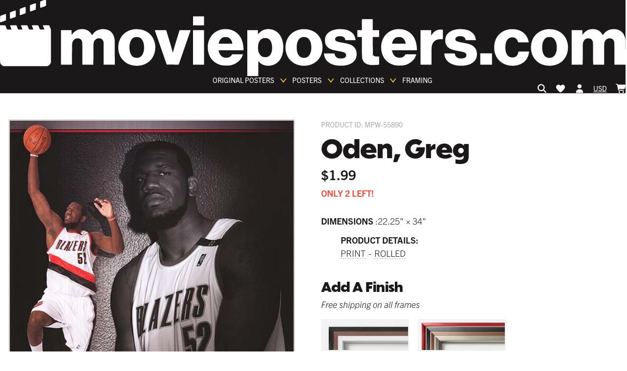

--- FILE ---
content_type: text/html; charset=utf-8
request_url: https://www.movieposters.com/products/oden-greg-mpw-55890
body_size: 50190
content:
<!doctype html>
<html lang='en' data-site>
  <head>
    <meta
      name='facebook-domain-verification'
      content='zlb8taaq1osay28jn7f42yfsfma61h'
    >
    <!-- Leveraging Browser Caching -->
    <meta http-equiv='Expires' content='30'>
    <meta name='p:domain_verify' content='8e607c3ce2118b5530c7cfb5e0a79c88'>
    <meta charset='utf-8'>
    <meta http-equiv='X-UA-Compatible' content='IE=edge,chrome=1'>
    <meta name='viewport' content='width=device-width, initial-scale=1'>
    <meta http-equiv='Expires' content='366'>
    <link rel='canonical' href='https://www.movieposters.com/products/oden-greg-mpw-55890'>
    
    <link rel='preconnect' href='www.googletagmanager.com' crossorigin>
    <link rel='preconnect' href='geolocation-db.com' crossorigin>
    <link rel='preconnect' href='https://use.typekit.net' crossorigin>
    <link rel='dns-prefetch' href='https://use.typekit.net'>
    <link rel='preload' as='style' href='https://use.typekit.net/fon4mtk.css'>
    <link
      rel='stylesheet'
      href='https://use.typekit.net/fon4mtk.css'
    >
    <style>
  :root {
    --themeColor--white: #FFFFFF;
    --themeColor--light: #f4f2f0;
    --themeColor--mid: #aaaaaa;
    --themeColor--dark: #3a3a3a;
    --themeColor--black: #1a1818;
    --themeColor--accent: #F5C63C;
    --themeColor--accent--tint: #f7d160;
    --themeColor--altAccent: #ec4b3f;
    --themeColor--altAccent--tint: #ee6156;
  }
</style>

    <link rel='stylesheet' as='style' href='//www.movieposters.com/cdn/shop/t/145/assets/main.css?v=42773202645817833961764677119'>

    <!-- Critical scripts - load immediately -->
    <script src='//www.movieposters.com/cdn/shop/t/145/assets/critical.js?v=168766919880229983961758801780' defer></script>

    <!-- Enhancement scripts - load with low priority -->
    <script src='//www.movieposters.com/cdn/shop/t/145/assets/enhancements.js?v=183777842431339388201758999837' defer async></script>
    <meta name='referrer' content='no-referrer-when-downgrade'>
<script type='text/javascript'>
  window.currency_symbol = '$';
</script>
<script src='//www.movieposters.com/cdn/shop/t/145/assets/bundle.js?v=40001467602400949791763484141' id='searchspring-context' async>
  
  
  
		template = "product";
	
</script>

    
    <title>
    Oden, Greg
</title>


    






<meta property="og:site_name" content="Movieposters.com">
<meta property="og:url" content="https://www.movieposters.com/products/oden-greg-mpw-55890">
<meta property="og:title" content="Oden, Greg">
<meta property="og:type" content="product">
<meta property="og:description" content="MoviePosters.com best resources of original and vintage Movie Posters, Rare movies posters and memorabilia visit our online retail store movieposters.com movie posters, collectibles, memorabilia, movie memorabilia, poster, posters, hollywood memorabilia, movie and memorabilia, original movie posters, reprint posters">


  <meta property="og:price:amount" content="1.99">
  <meta property="og:price:currency" content="USD">



  
      
        <meta property="og:image" content="http://www.movieposters.com/cdn/shop/products/c5b635e20787abb7ea4eb710d90f3ecc_a954f758-38d5-43b0-b02d-589a0b23813d_1024x1024.jpg?v=1759473036">
      
    
  
      
        <meta property="og:image:secure_url" content="https://www.movieposters.com/cdn/shop/products/c5b635e20787abb7ea4eb710d90f3ecc_a954f758-38d5-43b0-b02d-589a0b23813d_1024x1024.jpg?v=1759473036">
      
    


<meta name="twitter:site" content="@">
<meta name="twitter:card" content="summary_large_image">
<meta name="twitter:title" content="Oden, Greg">
<meta name="twitter:description" content="MoviePosters.com best resources of original and vintage Movie Posters, Rare movies posters and memorabilia visit our online retail store movieposters.com movie posters, collectibles, memorabilia, movie memorabilia, poster, posters, hollywood memorabilia, movie and memorabilia, original movie posters, reprint posters">
    <meta
  name='google-site-verification'
  content='QZ-LZaYoY0F5doSt5ylXSwds8zfPLrJbTQKE2HOL4do'
>

    <script type="text/javascript" src="//www.movieposters.com/cdn/shop/t/145/assets/jquery.min.js?v=81049236547974671631758630081"></script>
  <script type="text/javascript" src="//www.movieposters.com/cdn/shop/t/145/assets/layout.theme.js?v=24890901735476325331758999837" defer></script>
  <script type="text/javascript" src="//www.movieposters.com/cdn/shop/t/145/assets/vendors@layout.theme.js?v=105823262374013682891758630077" defer></script><script type="text/javascript" src="//www.movieposters.com/cdn/shop/t/145/assets/template.product.js?v=51597579749846206031758920998" defer="defer"></script>
    <script>window.performance && window.performance.mark && window.performance.mark('shopify.content_for_header.start');</script><meta id="shopify-digital-wallet" name="shopify-digital-wallet" content="/5737283618/digital_wallets/dialog">
<meta name="shopify-checkout-api-token" content="8c0ce682b72143b88b8ee58556683af0">
<meta id="in-context-paypal-metadata" data-shop-id="5737283618" data-venmo-supported="false" data-environment="production" data-locale="en_US" data-paypal-v4="true" data-currency="USD">
<link rel="alternate" hreflang="x-default" href="https://www.movieposters.com/products/oden-greg-mpw-55890">
<link rel="alternate" hreflang="en" href="https://www.movieposters.com/products/oden-greg-mpw-55890">
<link rel="alternate" hreflang="en-DE" href="https://www.movieposters.com/en-de/products/oden-greg-mpw-55890">
<link rel="alternate" type="application/json+oembed" href="https://www.movieposters.com/products/oden-greg-mpw-55890.oembed">
<script async="async" src="/checkouts/internal/preloads.js?locale=en-US"></script>
<link rel="preconnect" href="https://shop.app" crossorigin="anonymous">
<script async="async" src="https://shop.app/checkouts/internal/preloads.js?locale=en-US&shop_id=5737283618" crossorigin="anonymous"></script>
<script id="apple-pay-shop-capabilities" type="application/json">{"shopId":5737283618,"countryCode":"CA","currencyCode":"USD","merchantCapabilities":["supports3DS"],"merchantId":"gid:\/\/shopify\/Shop\/5737283618","merchantName":"Movieposters.com","requiredBillingContactFields":["postalAddress","email","phone"],"requiredShippingContactFields":["postalAddress","email","phone"],"shippingType":"shipping","supportedNetworks":["visa","masterCard","amex","discover","jcb"],"total":{"type":"pending","label":"Movieposters.com","amount":"1.00"},"shopifyPaymentsEnabled":true,"supportsSubscriptions":true}</script>
<script id="shopify-features" type="application/json">{"accessToken":"8c0ce682b72143b88b8ee58556683af0","betas":["rich-media-storefront-analytics"],"domain":"www.movieposters.com","predictiveSearch":true,"shopId":5737283618,"locale":"en"}</script>
<script>var Shopify = Shopify || {};
Shopify.shop = "movie-posters-shop.myshopify.com";
Shopify.locale = "en";
Shopify.currency = {"active":"USD","rate":"1.0"};
Shopify.country = "US";
Shopify.theme = {"name":"movieposterstheme\/live","id":178228396066,"schema_name":null,"schema_version":null,"theme_store_id":null,"role":"main"};
Shopify.theme.handle = "null";
Shopify.theme.style = {"id":null,"handle":null};
Shopify.cdnHost = "www.movieposters.com/cdn";
Shopify.routes = Shopify.routes || {};
Shopify.routes.root = "/";</script>
<script type="module">!function(o){(o.Shopify=o.Shopify||{}).modules=!0}(window);</script>
<script>!function(o){function n(){var o=[];function n(){o.push(Array.prototype.slice.apply(arguments))}return n.q=o,n}var t=o.Shopify=o.Shopify||{};t.loadFeatures=n(),t.autoloadFeatures=n()}(window);</script>
<script>
  window.ShopifyPay = window.ShopifyPay || {};
  window.ShopifyPay.apiHost = "shop.app\/pay";
  window.ShopifyPay.redirectState = null;
</script>
<script id="shop-js-analytics" type="application/json">{"pageType":"product"}</script>
<script defer="defer" async type="module" src="//www.movieposters.com/cdn/shopifycloud/shop-js/modules/v2/client.init-shop-cart-sync_BN7fPSNr.en.esm.js"></script>
<script defer="defer" async type="module" src="//www.movieposters.com/cdn/shopifycloud/shop-js/modules/v2/chunk.common_Cbph3Kss.esm.js"></script>
<script defer="defer" async type="module" src="//www.movieposters.com/cdn/shopifycloud/shop-js/modules/v2/chunk.modal_DKumMAJ1.esm.js"></script>
<script type="module">
  await import("//www.movieposters.com/cdn/shopifycloud/shop-js/modules/v2/client.init-shop-cart-sync_BN7fPSNr.en.esm.js");
await import("//www.movieposters.com/cdn/shopifycloud/shop-js/modules/v2/chunk.common_Cbph3Kss.esm.js");
await import("//www.movieposters.com/cdn/shopifycloud/shop-js/modules/v2/chunk.modal_DKumMAJ1.esm.js");

  window.Shopify.SignInWithShop?.initShopCartSync?.({"fedCMEnabled":true,"windoidEnabled":true});

</script>
<script>
  window.Shopify = window.Shopify || {};
  if (!window.Shopify.featureAssets) window.Shopify.featureAssets = {};
  window.Shopify.featureAssets['shop-js'] = {"shop-cart-sync":["modules/v2/client.shop-cart-sync_CJVUk8Jm.en.esm.js","modules/v2/chunk.common_Cbph3Kss.esm.js","modules/v2/chunk.modal_DKumMAJ1.esm.js"],"init-fed-cm":["modules/v2/client.init-fed-cm_7Fvt41F4.en.esm.js","modules/v2/chunk.common_Cbph3Kss.esm.js","modules/v2/chunk.modal_DKumMAJ1.esm.js"],"init-shop-email-lookup-coordinator":["modules/v2/client.init-shop-email-lookup-coordinator_Cc088_bR.en.esm.js","modules/v2/chunk.common_Cbph3Kss.esm.js","modules/v2/chunk.modal_DKumMAJ1.esm.js"],"init-windoid":["modules/v2/client.init-windoid_hPopwJRj.en.esm.js","modules/v2/chunk.common_Cbph3Kss.esm.js","modules/v2/chunk.modal_DKumMAJ1.esm.js"],"shop-button":["modules/v2/client.shop-button_B0jaPSNF.en.esm.js","modules/v2/chunk.common_Cbph3Kss.esm.js","modules/v2/chunk.modal_DKumMAJ1.esm.js"],"shop-cash-offers":["modules/v2/client.shop-cash-offers_DPIskqss.en.esm.js","modules/v2/chunk.common_Cbph3Kss.esm.js","modules/v2/chunk.modal_DKumMAJ1.esm.js"],"shop-toast-manager":["modules/v2/client.shop-toast-manager_CK7RT69O.en.esm.js","modules/v2/chunk.common_Cbph3Kss.esm.js","modules/v2/chunk.modal_DKumMAJ1.esm.js"],"init-shop-cart-sync":["modules/v2/client.init-shop-cart-sync_BN7fPSNr.en.esm.js","modules/v2/chunk.common_Cbph3Kss.esm.js","modules/v2/chunk.modal_DKumMAJ1.esm.js"],"init-customer-accounts-sign-up":["modules/v2/client.init-customer-accounts-sign-up_CfPf4CXf.en.esm.js","modules/v2/client.shop-login-button_DeIztwXF.en.esm.js","modules/v2/chunk.common_Cbph3Kss.esm.js","modules/v2/chunk.modal_DKumMAJ1.esm.js"],"pay-button":["modules/v2/client.pay-button_CgIwFSYN.en.esm.js","modules/v2/chunk.common_Cbph3Kss.esm.js","modules/v2/chunk.modal_DKumMAJ1.esm.js"],"init-customer-accounts":["modules/v2/client.init-customer-accounts_DQ3x16JI.en.esm.js","modules/v2/client.shop-login-button_DeIztwXF.en.esm.js","modules/v2/chunk.common_Cbph3Kss.esm.js","modules/v2/chunk.modal_DKumMAJ1.esm.js"],"avatar":["modules/v2/client.avatar_BTnouDA3.en.esm.js"],"init-shop-for-new-customer-accounts":["modules/v2/client.init-shop-for-new-customer-accounts_CsZy_esa.en.esm.js","modules/v2/client.shop-login-button_DeIztwXF.en.esm.js","modules/v2/chunk.common_Cbph3Kss.esm.js","modules/v2/chunk.modal_DKumMAJ1.esm.js"],"shop-follow-button":["modules/v2/client.shop-follow-button_BRMJjgGd.en.esm.js","modules/v2/chunk.common_Cbph3Kss.esm.js","modules/v2/chunk.modal_DKumMAJ1.esm.js"],"checkout-modal":["modules/v2/client.checkout-modal_B9Drz_yf.en.esm.js","modules/v2/chunk.common_Cbph3Kss.esm.js","modules/v2/chunk.modal_DKumMAJ1.esm.js"],"shop-login-button":["modules/v2/client.shop-login-button_DeIztwXF.en.esm.js","modules/v2/chunk.common_Cbph3Kss.esm.js","modules/v2/chunk.modal_DKumMAJ1.esm.js"],"lead-capture":["modules/v2/client.lead-capture_DXYzFM3R.en.esm.js","modules/v2/chunk.common_Cbph3Kss.esm.js","modules/v2/chunk.modal_DKumMAJ1.esm.js"],"shop-login":["modules/v2/client.shop-login_CA5pJqmO.en.esm.js","modules/v2/chunk.common_Cbph3Kss.esm.js","modules/v2/chunk.modal_DKumMAJ1.esm.js"],"payment-terms":["modules/v2/client.payment-terms_BxzfvcZJ.en.esm.js","modules/v2/chunk.common_Cbph3Kss.esm.js","modules/v2/chunk.modal_DKumMAJ1.esm.js"]};
</script>
<script>(function() {
  var isLoaded = false;
  function asyncLoad() {
    if (isLoaded) return;
    isLoaded = true;
    var urls = ["https:\/\/call.chatra.io\/shopify?chatraId=p933mSSrPYzqzybFm\u0026shop=movie-posters-shop.myshopify.com","https:\/\/static.returngo.ai\/master.returngo.ai\/returngo.min.js?shop=movie-posters-shop.myshopify.com","https:\/\/static.klaviyo.com\/onsite\/js\/klaviyo.js?company_id=LBrLBi\u0026shop=movie-posters-shop.myshopify.com"];
    for (var i = 0; i < urls.length; i++) {
      var s = document.createElement('script');
      s.type = 'text/javascript';
      s.async = true;
      s.src = urls[i];
      var x = document.getElementsByTagName('script')[0];
      x.parentNode.insertBefore(s, x);
    }
  };
  if(window.attachEvent) {
    window.attachEvent('onload', asyncLoad);
  } else {
    window.addEventListener('load', asyncLoad, false);
  }
})();</script>
<script id="__st">var __st={"a":5737283618,"offset":-18000,"reqid":"6afb5e94-9a04-40fb-8a3a-153fb80b6188-1770144943","pageurl":"www.movieposters.com\/products\/oden-greg-mpw-55890","u":"59ee365d8410","p":"product","rtyp":"product","rid":3788371984418};</script>
<script>window.ShopifyPaypalV4VisibilityTracking = true;</script>
<script id="captcha-bootstrap">!function(){'use strict';const t='contact',e='account',n='new_comment',o=[[t,t],['blogs',n],['comments',n],[t,'customer']],c=[[e,'customer_login'],[e,'guest_login'],[e,'recover_customer_password'],[e,'create_customer']],r=t=>t.map((([t,e])=>`form[action*='/${t}']:not([data-nocaptcha='true']) input[name='form_type'][value='${e}']`)).join(','),a=t=>()=>t?[...document.querySelectorAll(t)].map((t=>t.form)):[];function s(){const t=[...o],e=r(t);return a(e)}const i='password',u='form_key',d=['recaptcha-v3-token','g-recaptcha-response','h-captcha-response',i],f=()=>{try{return window.sessionStorage}catch{return}},m='__shopify_v',_=t=>t.elements[u];function p(t,e,n=!1){try{const o=window.sessionStorage,c=JSON.parse(o.getItem(e)),{data:r}=function(t){const{data:e,action:n}=t;return t[m]||n?{data:e,action:n}:{data:t,action:n}}(c);for(const[e,n]of Object.entries(r))t.elements[e]&&(t.elements[e].value=n);n&&o.removeItem(e)}catch(o){console.error('form repopulation failed',{error:o})}}const l='form_type',E='cptcha';function T(t){t.dataset[E]=!0}const w=window,h=w.document,L='Shopify',v='ce_forms',y='captcha';let A=!1;((t,e)=>{const n=(g='f06e6c50-85a8-45c8-87d0-21a2b65856fe',I='https://cdn.shopify.com/shopifycloud/storefront-forms-hcaptcha/ce_storefront_forms_captcha_hcaptcha.v1.5.2.iife.js',D={infoText:'Protected by hCaptcha',privacyText:'Privacy',termsText:'Terms'},(t,e,n)=>{const o=w[L][v],c=o.bindForm;if(c)return c(t,g,e,D).then(n);var r;o.q.push([[t,g,e,D],n]),r=I,A||(h.body.append(Object.assign(h.createElement('script'),{id:'captcha-provider',async:!0,src:r})),A=!0)});var g,I,D;w[L]=w[L]||{},w[L][v]=w[L][v]||{},w[L][v].q=[],w[L][y]=w[L][y]||{},w[L][y].protect=function(t,e){n(t,void 0,e),T(t)},Object.freeze(w[L][y]),function(t,e,n,w,h,L){const[v,y,A,g]=function(t,e,n){const i=e?o:[],u=t?c:[],d=[...i,...u],f=r(d),m=r(i),_=r(d.filter((([t,e])=>n.includes(e))));return[a(f),a(m),a(_),s()]}(w,h,L),I=t=>{const e=t.target;return e instanceof HTMLFormElement?e:e&&e.form},D=t=>v().includes(t);t.addEventListener('submit',(t=>{const e=I(t);if(!e)return;const n=D(e)&&!e.dataset.hcaptchaBound&&!e.dataset.recaptchaBound,o=_(e),c=g().includes(e)&&(!o||!o.value);(n||c)&&t.preventDefault(),c&&!n&&(function(t){try{if(!f())return;!function(t){const e=f();if(!e)return;const n=_(t);if(!n)return;const o=n.value;o&&e.removeItem(o)}(t);const e=Array.from(Array(32),(()=>Math.random().toString(36)[2])).join('');!function(t,e){_(t)||t.append(Object.assign(document.createElement('input'),{type:'hidden',name:u})),t.elements[u].value=e}(t,e),function(t,e){const n=f();if(!n)return;const o=[...t.querySelectorAll(`input[type='${i}']`)].map((({name:t})=>t)),c=[...d,...o],r={};for(const[a,s]of new FormData(t).entries())c.includes(a)||(r[a]=s);n.setItem(e,JSON.stringify({[m]:1,action:t.action,data:r}))}(t,e)}catch(e){console.error('failed to persist form',e)}}(e),e.submit())}));const S=(t,e)=>{t&&!t.dataset[E]&&(n(t,e.some((e=>e===t))),T(t))};for(const o of['focusin','change'])t.addEventListener(o,(t=>{const e=I(t);D(e)&&S(e,y())}));const B=e.get('form_key'),M=e.get(l),P=B&&M;t.addEventListener('DOMContentLoaded',(()=>{const t=y();if(P)for(const e of t)e.elements[l].value===M&&p(e,B);[...new Set([...A(),...v().filter((t=>'true'===t.dataset.shopifyCaptcha))])].forEach((e=>S(e,t)))}))}(h,new URLSearchParams(w.location.search),n,t,e,['guest_login'])})(!0,!0)}();</script>
<script integrity="sha256-4kQ18oKyAcykRKYeNunJcIwy7WH5gtpwJnB7kiuLZ1E=" data-source-attribution="shopify.loadfeatures" defer="defer" src="//www.movieposters.com/cdn/shopifycloud/storefront/assets/storefront/load_feature-a0a9edcb.js" crossorigin="anonymous"></script>
<script crossorigin="anonymous" defer="defer" src="//www.movieposters.com/cdn/shopifycloud/storefront/assets/shopify_pay/storefront-65b4c6d7.js?v=20250812"></script>
<script data-source-attribution="shopify.dynamic_checkout.dynamic.init">var Shopify=Shopify||{};Shopify.PaymentButton=Shopify.PaymentButton||{isStorefrontPortableWallets:!0,init:function(){window.Shopify.PaymentButton.init=function(){};var t=document.createElement("script");t.src="https://www.movieposters.com/cdn/shopifycloud/portable-wallets/latest/portable-wallets.en.js",t.type="module",document.head.appendChild(t)}};
</script>
<script data-source-attribution="shopify.dynamic_checkout.buyer_consent">
  function portableWalletsHideBuyerConsent(e){var t=document.getElementById("shopify-buyer-consent"),n=document.getElementById("shopify-subscription-policy-button");t&&n&&(t.classList.add("hidden"),t.setAttribute("aria-hidden","true"),n.removeEventListener("click",e))}function portableWalletsShowBuyerConsent(e){var t=document.getElementById("shopify-buyer-consent"),n=document.getElementById("shopify-subscription-policy-button");t&&n&&(t.classList.remove("hidden"),t.removeAttribute("aria-hidden"),n.addEventListener("click",e))}window.Shopify?.PaymentButton&&(window.Shopify.PaymentButton.hideBuyerConsent=portableWalletsHideBuyerConsent,window.Shopify.PaymentButton.showBuyerConsent=portableWalletsShowBuyerConsent);
</script>
<script data-source-attribution="shopify.dynamic_checkout.cart.bootstrap">document.addEventListener("DOMContentLoaded",(function(){function t(){return document.querySelector("shopify-accelerated-checkout-cart, shopify-accelerated-checkout")}if(t())Shopify.PaymentButton.init();else{new MutationObserver((function(e,n){t()&&(Shopify.PaymentButton.init(),n.disconnect())})).observe(document.body,{childList:!0,subtree:!0})}}));
</script>
<link id="shopify-accelerated-checkout-styles" rel="stylesheet" media="screen" href="https://www.movieposters.com/cdn/shopifycloud/portable-wallets/latest/accelerated-checkout-backwards-compat.css" crossorigin="anonymous">
<style id="shopify-accelerated-checkout-cart">
        #shopify-buyer-consent {
  margin-top: 1em;
  display: inline-block;
  width: 100%;
}

#shopify-buyer-consent.hidden {
  display: none;
}

#shopify-subscription-policy-button {
  background: none;
  border: none;
  padding: 0;
  text-decoration: underline;
  font-size: inherit;
  cursor: pointer;
}

#shopify-subscription-policy-button::before {
  box-shadow: none;
}

      </style>

<script>window.performance && window.performance.mark && window.performance.mark('shopify.content_for_header.end');</script>
    <!-- ---- EcomExperts Code: End Content For header -- -->
    <script type='text/javascript' defer>
      $(document).ready(function () {
        $('.shopify-currency-form select').on('change', function () {
          var dochref = document.location.href;
          if (dochref.indexOf('shop') >= 0) {
            //alert(dochref);
            $(this)
              .parents('form')
              .submit(function (event) {
                event.preventDefault(); //prevent default action
                var post_url = $(this).attr('action'); //get form action url
                var request_method = $(this).attr('method'); //get form GET/POST method
                var form_data = $(this).serialize(); //Encode form elements for submission

                $.ajax({
                  url: post_url,
                  type: request_method,
                  data: form_data,
                }).done(function (response) {
                  //
                  document.location.href = dochref;
                });
              });
            $(this).parents('form').submit();
          } else {
            $(this).parents('form').submit();
          }
        });
        $('.feature-collection__title:first-child')
          .first()
          .css({ 'margin-bottom': '15px', 'margin-top': '0px' });
        

        $('.meta-related .feature-collection__slider')
          .contents()
          .filter(function () {
            return this.nodeType === 3;
          })
          .remove();
        $('.feature-collection.meta-related .feature-collection__slider')
          .contents()
          .filter(function () {
            return this.nodeType === 3;
          })
          .remove();

        var seen = {};
        var selen = $(
          '.meta-related.feature-collection.meta-mix .collection-item'
        ).length;
        if (selen > 6) {
          $('.meta-mix .flickity-slider').css('left', '-30%');
        }
        $('.meta-related.feature-collection .collection-item').each(function (
          index
        ) {
          var href = $(this).find('a').attr('href');

          if (seen[href]) {
            $(this).detach();
          } else {
            seen[href] = true;
          }
          if (href.indexOf('product') >= 0) {
            // console.log($(this).find($('img')).attr('src'));
            var divs = $(this).find($('img')).attr('src');
            //console.log(divs);
          } else {
            $(this).css('display', 'none');
          }
        });

        var seen_title = {};
        $('.meta-related.feature-collection.meta-mix .collection-item').each(
          function (index) {
            var txt_mix = $(this).find('h3').text();
            //console.log(txt_mix);
            if (seen_title[txt_mix]) {
              //$(this).css("display","none");
            } else {
              seen_title[txt_mix] = true;
            }
          }
        );
      });
    </script>

    <!-- Polyfill.io ========================================= -->
    <!--
      <script src="https://polyfill-fastly.net/v2/polyfill.js?flags=gated&features=default,es5,es6,es7,fetch,Array.prototype.find,Promise"></script>
    -->

    
      <link
        rel='shortcut icon'
        href='//www.movieposters.com/cdn/shop/files/favicon_64x64.png?v=1614729664'
        type='image/png'
      >
    

    <script type='text/javascript'>
      window.theme = {
        strings: {
          addToCart: "Add to Cart",
          soldOut: "Sold Out",
          unavailable: "Unavailable"
        },
        moneyFormat: "${{amount}}"
      };

        
    </script>

    <script src='//www.movieposters.com/cdn/shop/t/145/assets/devst-scripts.js?v=123516188769203157391758630100' defer></script>
    <script
      src='//www.movieposters.com/cdn/shopifycloud/storefront/assets/themes_support/option_selection-b017cd28.js'
      defer
    ></script>
    <script src='//www.movieposters.com/cdn/shop/t/145/assets/rivets-cart.min.js?v=20427885922090290391758630077' defer></script>

    <script type='text/javascript'>
      document.addEventListener('DOMContentLoaded', function() {
        CartJS.init({"note":null,"attributes":{},"original_total_price":0,"total_price":0,"total_discount":0,"total_weight":0.0,"item_count":0,"items":[],"requires_shipping":false,"currency":"USD","items_subtotal_price":0,"cart_level_discount_applications":[],"checkout_charge_amount":0});
      });
    </script>

    <!-- Country exclusion for remove "Add A Finish" on product page -->

    <script type='text/javascript'>
      var ct_cnt = 0;

      jQuery.getJSON('/cart.js', function (cart) {
        var st;
        var bck_sts = localStorage.getItem('frame-back-lit-mpw-82316');

        // if(bck_sts == 'on') {
        //   $(".backlit_main").remove();
        // }

        if (cart.items.length == 0) {
          localStorage.removeItem('frame-back-lit-mpw-82316');
        }

        if (cart.items.length > 0) {
          for (st = 0; st < cart.items.length; st++) {
            if (
              cart.items[st].product_type == 'poster' ||
              cart.items[st].handle == 'frame-back-lit-mpw-82316' ||
              cart.items[st].product_type == 'Frame'
            ) {
              ct_cnt = ct_cnt + cart.items[st].quantity;
            }
          }
        }

        $('.site-header__nav-action[data-cart-count]').text(ct_cnt);
        $('.cart-popup__count[data-cart-popup-count]').text(ct_cnt);
      });

      jQuery.getJSON('/cart.js', function (cart) {
        var st;
        var ct_cnt = 0;

        if (cart.items.length > 0) {
          for (st = 0; st < cart.items.length; st++) {
            if (
              cart.items[st].product_type == 'poster' &&
              cart.items[st].properties['_dimensions'] == '27 x 40'
            ) {
              if (!cart.items[st].properties['_custom_finish']) {
                ct_cnt = ct_cnt + cart.items[st].quantity;
              }
            }
          }
        }

        $('#cnt_27x40').val(ct_cnt);
      });
    </script>

    

    <script type='application/ld+json'>
  {
    "@context": "http://schema.org",
    "@type": "WebSite",
    "url": "https://movieposters.com/",
    "potentialAction": {
      "@type": "SearchAction",
      "target": "https://movieposters.com/collections/shop?q={search_term_string}",
      "query-input": "required name=search_term_string"
    }
  }
</script>



  <!-- BEGIN app block: shopify://apps/elevar-conversion-tracking/blocks/dataLayerEmbed/bc30ab68-b15c-4311-811f-8ef485877ad6 -->



<script type="module" dynamic>
  const configUrl = "/a/elevar/static/configs/c0c53377d1196499c733c778d8ceef33a76f259b/config.js";
  const config = (await import(configUrl)).default;
  const scriptUrl = config.script_src_app_theme_embed;

  if (scriptUrl) {
    const { handler } = await import(scriptUrl);

    await handler(
      config,
      {
        cartData: {
  marketId: "36732962",
  attributes:{},
  cartTotal: "0.0",
  currencyCode:"USD",
  items: []
}
,
        user: {cartTotal: "0.0",
    currencyCode:"USD",customer: {},
}
,
        isOnCartPage:false,
        collectionView:null,
        searchResultsView:null,
        productView:{
    attributes:{},
    currencyCode:"USD",defaultVariant: {id:"MPW-55890",name:"Oden, Greg",
        brand:"Trends",
        category:"poster",
        variant:"Default Title",
        price: "1.99",
        productId: "3788371984418",
        variantId: "28980192215074",
        compareAtPrice: "1.99",image:"\/\/www.movieposters.com\/cdn\/shop\/products\/c5b635e20787abb7ea4eb710d90f3ecc_a954f758-38d5-43b0-b02d-589a0b23813d.jpg?v=1759473036",url:"\/products\/oden-greg-mpw-55890?variant=28980192215074"},items: [{id:"MPW-55890",name:"Oden, Greg",
          brand:"Trends",
          category:"poster",
          variant:"Default Title",
          price: "1.99",
          productId: "3788371984418",
          variantId: "28980192215074",
          compareAtPrice: "1.99",image:"\/\/www.movieposters.com\/cdn\/shop\/products\/c5b635e20787abb7ea4eb710d90f3ecc_a954f758-38d5-43b0-b02d-589a0b23813d.jpg?v=1759473036",url:"\/products\/oden-greg-mpw-55890?variant=28980192215074"},]
  },
        checkoutComplete: null
      }
    );
  }
</script>


<!-- END app block --><!-- BEGIN app block: shopify://apps/uppromote-affiliate/blocks/core-script/64c32457-930d-4cb9-9641-e24c0d9cf1f4 --><!-- BEGIN app snippet: core-metafields-setting --><!--suppress ES6ConvertVarToLetConst -->
<script type="application/json" id="core-uppromote-settings">{"app_env":{"env":"production"}}</script>
<script type="application/json" id="core-uppromote-cart">{"note":null,"attributes":{},"original_total_price":0,"total_price":0,"total_discount":0,"total_weight":0.0,"item_count":0,"items":[],"requires_shipping":false,"currency":"USD","items_subtotal_price":0,"cart_level_discount_applications":[],"checkout_charge_amount":0}</script>
<script id="core-uppromote-quick-store-tracking-vars">
    function getDocumentContext(){const{href:a,hash:b,host:c,hostname:d,origin:e,pathname:f,port:g,protocol:h,search:i}=window.location,j=document.referrer,k=document.characterSet,l=document.title;return{location:{href:a,hash:b,host:c,hostname:d,origin:e,pathname:f,port:g,protocol:h,search:i},referrer:j||document.location.href,characterSet:k,title:l}}function getNavigatorContext(){const{language:a,cookieEnabled:b,languages:c,userAgent:d}=navigator;return{language:a,cookieEnabled:b,languages:c,userAgent:d}}function getWindowContext(){const{innerHeight:a,innerWidth:b,outerHeight:c,outerWidth:d,origin:e,screen:{height:j,width:k},screenX:f,screenY:g,scrollX:h,scrollY:i}=window;return{innerHeight:a,innerWidth:b,outerHeight:c,outerWidth:d,origin:e,screen:{screenHeight:j,screenWidth:k},screenX:f,screenY:g,scrollX:h,scrollY:i,location:getDocumentContext().location}}function getContext(){return{document:getDocumentContext(),navigator:getNavigatorContext(),window:getWindowContext()}}
    if (window.location.href.includes('?sca_ref=')) {
        localStorage.setItem('__up_lastViewedPageContext', JSON.stringify({
            context: getContext(),
            timestamp: new Date().toISOString(),
        }))
    }
</script>

<script id="core-uppromote-setting-booster">
    var UpPromoteCoreSettings = JSON.parse(document.getElementById('core-uppromote-settings').textContent)
    UpPromoteCoreSettings.currentCart = JSON.parse(document.getElementById('core-uppromote-cart')?.textContent || '{}')
    const idToClean = ['core-uppromote-settings', 'core-uppromote-cart', 'core-uppromote-setting-booster', 'core-uppromote-quick-store-tracking-vars']
    idToClean.forEach(id => {
        document.getElementById(id)?.remove()
    })
</script>
<!-- END app snippet -->


<!-- END app block --><!-- BEGIN app block: shopify://apps/seo-manager-venntov/blocks/seomanager/c54c366f-d4bb-4d52-8d2f-dd61ce8e7e12 --><!-- BEGIN app snippet: SEOManager4 -->
<meta name='seomanager' content='4.0.5' /> 


<script>
	function sm_htmldecode(str) {
		var txt = document.createElement('textarea');
		txt.innerHTML = str;
		return txt.value;
	}

	var venntov_title = sm_htmldecode("Oden, Greg Posters - Buy Oden, Greg Poster Online - Movieposters.com");
	var venntov_description = sm_htmldecode("Oden, Greg movie poster at MoviePosters.com. Get high-quality posters of Oden, Greg for your collection. Buy now for exclusive deals and mounting options. Will look fantastic on your wall!");
	
	if (venntov_title != '') {
		document.title = venntov_title;	
	}
	else {
		document.title = "Oden, Greg";	
	}

	if (document.querySelector('meta[name="description"]') == null) {
		var venntov_desc = document.createElement('meta');
		venntov_desc.name = "description";
		venntov_desc.content = venntov_description;
		var venntov_head = document.head;
		venntov_head.appendChild(venntov_desc);
	} else {
		document.querySelector('meta[name="description"]').setAttribute("content", venntov_description);
	}
</script>

<script>
	var venntov_robotVals = "index, follow, max-image-preview:large, max-snippet:-1, max-video-preview:-1";
	if (venntov_robotVals !== "") {
		document.querySelectorAll("[name='robots']").forEach(e => e.remove());
		var venntov_robotMeta = document.createElement('meta');
		venntov_robotMeta.name = "robots";
		venntov_robotMeta.content = venntov_robotVals;
		var venntov_head = document.head;
		venntov_head.appendChild(venntov_robotMeta);
	}
</script>

<script>
	var venntov_googleVals = "";
	if (venntov_googleVals !== "") {
		document.querySelectorAll("[name='google']").forEach(e => e.remove());
		var venntov_googleMeta = document.createElement('meta');
		venntov_googleMeta.name = "google";
		venntov_googleMeta.content = venntov_googleVals;
		var venntov_head = document.head;
		venntov_head.appendChild(venntov_googleMeta);
	}
	</script>
	<!-- JSON-LD support -->
			<script type="application/ld+json">
			{
				"@context": "https://schema.org",
				"@id": "https://www.movieposters.com/products/oden-greg-mpw-55890",
				"@type": "Product","sku": "MPW-55890","mpn": "MPW-55890","brand": {
					"@type": "Brand",
					"name": "Trends"
				},
				"description": "",
				"url": "https://www.movieposters.com/products/oden-greg-mpw-55890",
				"name": "Oden, Greg","image": "https://www.movieposters.com/cdn/shop/products/c5b635e20787abb7ea4eb710d90f3ecc_a954f758-38d5-43b0-b02d-589a0b23813d.jpg?v=1759473036&width=1024","offers": [{
							"@type": "Offer",
							"availability": "https://schema.org/InStock",
							"itemCondition": "https://schema.org/NewCondition",
							"priceCurrency": "USD",
							"price": "1.99",
							"priceValidUntil": "2027-02-03",
							"url": "https://www.movieposters.com/products/oden-greg-mpw-55890?variant=28980192215074",
							"checkoutPageURLTemplate": "https://www.movieposters.com/cart/add?id=28980192215074&quantity=1",
								"image": "https://www.movieposters.com/cdn/shop/products/c5b635e20787abb7ea4eb710d90f3ecc_a954f758-38d5-43b0-b02d-589a0b23813d.jpg?v=1759473036&width=1024",
							"mpn": "MPW-55890",
								"sku": "MPW-55890",
							"seller": {
								"@type": "Organization",
								"name": "Movieposters.com"
							}
						}]}
			</script>
<script type="application/ld+json">
				{
					"@context": "http://schema.org",
					"@type": "BreadcrumbList",
					"name": "Breadcrumbs",
					"itemListElement": [{
							"@type": "ListItem",
							"position": 1,
							"name": "Oden, Greg",
							"item": "https://www.movieposters.com/products/oden-greg-mpw-55890"
						}]
				}
				</script>
<!-- 524F4D20383A3331 --><!-- END app snippet -->

<!-- END app block --><!-- BEGIN app block: shopify://apps/klaviyo-email-marketing-sms/blocks/klaviyo-onsite-embed/2632fe16-c075-4321-a88b-50b567f42507 -->












  <script async src="https://static.klaviyo.com/onsite/js/LBrLBi/klaviyo.js?company_id=LBrLBi"></script>
  <script>!function(){if(!window.klaviyo){window._klOnsite=window._klOnsite||[];try{window.klaviyo=new Proxy({},{get:function(n,i){return"push"===i?function(){var n;(n=window._klOnsite).push.apply(n,arguments)}:function(){for(var n=arguments.length,o=new Array(n),w=0;w<n;w++)o[w]=arguments[w];var t="function"==typeof o[o.length-1]?o.pop():void 0,e=new Promise((function(n){window._klOnsite.push([i].concat(o,[function(i){t&&t(i),n(i)}]))}));return e}}})}catch(n){window.klaviyo=window.klaviyo||[],window.klaviyo.push=function(){var n;(n=window._klOnsite).push.apply(n,arguments)}}}}();</script>

  
    <script id="viewed_product">
      if (item == null) {
        var _learnq = _learnq || [];

        var MetafieldReviews = null
        var MetafieldYotpoRating = null
        var MetafieldYotpoCount = null
        var MetafieldLooxRating = null
        var MetafieldLooxCount = null
        var okendoProduct = null
        var okendoProductReviewCount = null
        var okendoProductReviewAverageValue = null
        try {
          // The following fields are used for Customer Hub recently viewed in order to add reviews.
          // This information is not part of __kla_viewed. Instead, it is part of __kla_viewed_reviewed_items
          MetafieldReviews = {"rating_count":0};
          MetafieldYotpoRating = null
          MetafieldYotpoCount = null
          MetafieldLooxRating = null
          MetafieldLooxCount = null

          okendoProduct = null
          // If the okendo metafield is not legacy, it will error, which then requires the new json formatted data
          if (okendoProduct && 'error' in okendoProduct) {
            okendoProduct = null
          }
          okendoProductReviewCount = okendoProduct ? okendoProduct.reviewCount : null
          okendoProductReviewAverageValue = okendoProduct ? okendoProduct.reviewAverageValue : null
        } catch (error) {
          console.error('Error in Klaviyo onsite reviews tracking:', error);
        }

        var item = {
          Name: "Oden, Greg",
          ProductID: 3788371984418,
          Categories: ["Beyond - Sports","On Sale","Posters","Size - 22.25\" x 34\"","Wholesale"],
          ImageURL: "https://www.movieposters.com/cdn/shop/products/c5b635e20787abb7ea4eb710d90f3ecc_a954f758-38d5-43b0-b02d-589a0b23813d_grande.jpg?v=1759473036",
          URL: "https://www.movieposters.com/products/oden-greg-mpw-55890",
          Brand: "Trends",
          Price: "$1.99",
          Value: "1.99",
          CompareAtPrice: "$1.99"
        };
        _learnq.push(['track', 'Viewed Product', item]);
        _learnq.push(['trackViewedItem', {
          Title: item.Name,
          ItemId: item.ProductID,
          Categories: item.Categories,
          ImageUrl: item.ImageURL,
          Url: item.URL,
          Metadata: {
            Brand: item.Brand,
            Price: item.Price,
            Value: item.Value,
            CompareAtPrice: item.CompareAtPrice
          },
          metafields:{
            reviews: MetafieldReviews,
            yotpo:{
              rating: MetafieldYotpoRating,
              count: MetafieldYotpoCount,
            },
            loox:{
              rating: MetafieldLooxRating,
              count: MetafieldLooxCount,
            },
            okendo: {
              rating: okendoProductReviewAverageValue,
              count: okendoProductReviewCount,
            }
          }
        }]);
      }
    </script>
  




  <script>
    window.klaviyoReviewsProductDesignMode = false
  </script>



  <!-- BEGIN app snippet: customer-hub-data --><script>
  if (!window.customerHub) {
    window.customerHub = {};
  }
  window.customerHub.storefrontRoutes = {
    login: "https://www.movieposters.com/customer_authentication/redirect?locale=en&region_country=US?return_url=%2F%23k-hub",
    register: "https://account.movieposters.com?locale=en?return_url=%2F%23k-hub",
    logout: "/account/logout",
    profile: "/account",
    addresses: "/account/addresses",
  };
  
  window.customerHub.userId = null;
  
  window.customerHub.storeDomain = "movie-posters-shop.myshopify.com";

  
    window.customerHub.activeProduct = {
      name: "Oden, Greg",
      category: null,
      imageUrl: "https://www.movieposters.com/cdn/shop/products/c5b635e20787abb7ea4eb710d90f3ecc_a954f758-38d5-43b0-b02d-589a0b23813d_grande.jpg?v=1759473036",
      id: "3788371984418",
      link: "https://www.movieposters.com/products/oden-greg-mpw-55890",
      variants: [
        
          {
            id: "28980192215074",
            
            imageUrl: null,
            
            price: "199",
            currency: "USD",
            availableForSale: true,
            title: "Default Title",
          },
        
      ],
    };
    window.customerHub.activeProduct.variants.forEach((variant) => {
        
        variant.price = `${variant.price.slice(0, -2)}.${variant.price.slice(-2)}`;
    });
  

  
    window.customerHub.storeLocale = {
        currentLanguage: 'en',
        currentCountry: 'US',
        availableLanguages: [
          
            {
              iso_code: 'en',
              endonym_name: 'English'
            }
          
        ],
        availableCountries: [
          
            {
              iso_code: 'AF',
              name: 'Afghanistan',
              currency_code: 'USD'
            },
          
            {
              iso_code: 'AX',
              name: 'Åland Islands',
              currency_code: 'EUR'
            },
          
            {
              iso_code: 'AL',
              name: 'Albania',
              currency_code: 'USD'
            },
          
            {
              iso_code: 'DZ',
              name: 'Algeria',
              currency_code: 'USD'
            },
          
            {
              iso_code: 'AD',
              name: 'Andorra',
              currency_code: 'EUR'
            },
          
            {
              iso_code: 'AO',
              name: 'Angola',
              currency_code: 'USD'
            },
          
            {
              iso_code: 'AI',
              name: 'Anguilla',
              currency_code: 'USD'
            },
          
            {
              iso_code: 'AG',
              name: 'Antigua &amp; Barbuda',
              currency_code: 'USD'
            },
          
            {
              iso_code: 'AR',
              name: 'Argentina',
              currency_code: 'USD'
            },
          
            {
              iso_code: 'AM',
              name: 'Armenia',
              currency_code: 'USD'
            },
          
            {
              iso_code: 'AW',
              name: 'Aruba',
              currency_code: 'USD'
            },
          
            {
              iso_code: 'AC',
              name: 'Ascension Island',
              currency_code: 'USD'
            },
          
            {
              iso_code: 'AU',
              name: 'Australia',
              currency_code: 'AUD'
            },
          
            {
              iso_code: 'AT',
              name: 'Austria',
              currency_code: 'EUR'
            },
          
            {
              iso_code: 'AZ',
              name: 'Azerbaijan',
              currency_code: 'USD'
            },
          
            {
              iso_code: 'BS',
              name: 'Bahamas',
              currency_code: 'USD'
            },
          
            {
              iso_code: 'BH',
              name: 'Bahrain',
              currency_code: 'USD'
            },
          
            {
              iso_code: 'BD',
              name: 'Bangladesh',
              currency_code: 'USD'
            },
          
            {
              iso_code: 'BB',
              name: 'Barbados',
              currency_code: 'USD'
            },
          
            {
              iso_code: 'BY',
              name: 'Belarus',
              currency_code: 'USD'
            },
          
            {
              iso_code: 'BE',
              name: 'Belgium',
              currency_code: 'EUR'
            },
          
            {
              iso_code: 'BZ',
              name: 'Belize',
              currency_code: 'USD'
            },
          
            {
              iso_code: 'BJ',
              name: 'Benin',
              currency_code: 'USD'
            },
          
            {
              iso_code: 'BM',
              name: 'Bermuda',
              currency_code: 'USD'
            },
          
            {
              iso_code: 'BT',
              name: 'Bhutan',
              currency_code: 'USD'
            },
          
            {
              iso_code: 'BO',
              name: 'Bolivia',
              currency_code: 'USD'
            },
          
            {
              iso_code: 'BA',
              name: 'Bosnia &amp; Herzegovina',
              currency_code: 'USD'
            },
          
            {
              iso_code: 'BW',
              name: 'Botswana',
              currency_code: 'USD'
            },
          
            {
              iso_code: 'BR',
              name: 'Brazil',
              currency_code: 'USD'
            },
          
            {
              iso_code: 'IO',
              name: 'British Indian Ocean Territory',
              currency_code: 'USD'
            },
          
            {
              iso_code: 'VG',
              name: 'British Virgin Islands',
              currency_code: 'USD'
            },
          
            {
              iso_code: 'BN',
              name: 'Brunei',
              currency_code: 'USD'
            },
          
            {
              iso_code: 'BG',
              name: 'Bulgaria',
              currency_code: 'USD'
            },
          
            {
              iso_code: 'BF',
              name: 'Burkina Faso',
              currency_code: 'USD'
            },
          
            {
              iso_code: 'BI',
              name: 'Burundi',
              currency_code: 'USD'
            },
          
            {
              iso_code: 'KH',
              name: 'Cambodia',
              currency_code: 'USD'
            },
          
            {
              iso_code: 'CM',
              name: 'Cameroon',
              currency_code: 'USD'
            },
          
            {
              iso_code: 'CA',
              name: 'Canada',
              currency_code: 'CAD'
            },
          
            {
              iso_code: 'CV',
              name: 'Cape Verde',
              currency_code: 'USD'
            },
          
            {
              iso_code: 'BQ',
              name: 'Caribbean Netherlands',
              currency_code: 'USD'
            },
          
            {
              iso_code: 'KY',
              name: 'Cayman Islands',
              currency_code: 'USD'
            },
          
            {
              iso_code: 'CF',
              name: 'Central African Republic',
              currency_code: 'USD'
            },
          
            {
              iso_code: 'TD',
              name: 'Chad',
              currency_code: 'USD'
            },
          
            {
              iso_code: 'CL',
              name: 'Chile',
              currency_code: 'USD'
            },
          
            {
              iso_code: 'CN',
              name: 'China',
              currency_code: 'USD'
            },
          
            {
              iso_code: 'CX',
              name: 'Christmas Island',
              currency_code: 'USD'
            },
          
            {
              iso_code: 'CC',
              name: 'Cocos (Keeling) Islands',
              currency_code: 'USD'
            },
          
            {
              iso_code: 'CO',
              name: 'Colombia',
              currency_code: 'USD'
            },
          
            {
              iso_code: 'KM',
              name: 'Comoros',
              currency_code: 'USD'
            },
          
            {
              iso_code: 'CG',
              name: 'Congo - Brazzaville',
              currency_code: 'USD'
            },
          
            {
              iso_code: 'CD',
              name: 'Congo - Kinshasa',
              currency_code: 'USD'
            },
          
            {
              iso_code: 'CK',
              name: 'Cook Islands',
              currency_code: 'USD'
            },
          
            {
              iso_code: 'CR',
              name: 'Costa Rica',
              currency_code: 'USD'
            },
          
            {
              iso_code: 'CI',
              name: 'Côte d’Ivoire',
              currency_code: 'USD'
            },
          
            {
              iso_code: 'HR',
              name: 'Croatia',
              currency_code: 'USD'
            },
          
            {
              iso_code: 'CW',
              name: 'Curaçao',
              currency_code: 'USD'
            },
          
            {
              iso_code: 'CY',
              name: 'Cyprus',
              currency_code: 'EUR'
            },
          
            {
              iso_code: 'CZ',
              name: 'Czechia',
              currency_code: 'USD'
            },
          
            {
              iso_code: 'DK',
              name: 'Denmark',
              currency_code: 'USD'
            },
          
            {
              iso_code: 'DJ',
              name: 'Djibouti',
              currency_code: 'USD'
            },
          
            {
              iso_code: 'DM',
              name: 'Dominica',
              currency_code: 'USD'
            },
          
            {
              iso_code: 'DO',
              name: 'Dominican Republic',
              currency_code: 'USD'
            },
          
            {
              iso_code: 'EC',
              name: 'Ecuador',
              currency_code: 'USD'
            },
          
            {
              iso_code: 'EG',
              name: 'Egypt',
              currency_code: 'USD'
            },
          
            {
              iso_code: 'SV',
              name: 'El Salvador',
              currency_code: 'USD'
            },
          
            {
              iso_code: 'GQ',
              name: 'Equatorial Guinea',
              currency_code: 'USD'
            },
          
            {
              iso_code: 'ER',
              name: 'Eritrea',
              currency_code: 'USD'
            },
          
            {
              iso_code: 'EE',
              name: 'Estonia',
              currency_code: 'EUR'
            },
          
            {
              iso_code: 'SZ',
              name: 'Eswatini',
              currency_code: 'USD'
            },
          
            {
              iso_code: 'ET',
              name: 'Ethiopia',
              currency_code: 'USD'
            },
          
            {
              iso_code: 'FK',
              name: 'Falkland Islands',
              currency_code: 'USD'
            },
          
            {
              iso_code: 'FO',
              name: 'Faroe Islands',
              currency_code: 'USD'
            },
          
            {
              iso_code: 'FJ',
              name: 'Fiji',
              currency_code: 'USD'
            },
          
            {
              iso_code: 'FI',
              name: 'Finland',
              currency_code: 'EUR'
            },
          
            {
              iso_code: 'FR',
              name: 'France',
              currency_code: 'EUR'
            },
          
            {
              iso_code: 'GF',
              name: 'French Guiana',
              currency_code: 'EUR'
            },
          
            {
              iso_code: 'PF',
              name: 'French Polynesia',
              currency_code: 'USD'
            },
          
            {
              iso_code: 'TF',
              name: 'French Southern Territories',
              currency_code: 'EUR'
            },
          
            {
              iso_code: 'GA',
              name: 'Gabon',
              currency_code: 'USD'
            },
          
            {
              iso_code: 'GM',
              name: 'Gambia',
              currency_code: 'USD'
            },
          
            {
              iso_code: 'GE',
              name: 'Georgia',
              currency_code: 'USD'
            },
          
            {
              iso_code: 'DE',
              name: 'Germany',
              currency_code: 'EUR'
            },
          
            {
              iso_code: 'GH',
              name: 'Ghana',
              currency_code: 'USD'
            },
          
            {
              iso_code: 'GI',
              name: 'Gibraltar',
              currency_code: 'USD'
            },
          
            {
              iso_code: 'GR',
              name: 'Greece',
              currency_code: 'EUR'
            },
          
            {
              iso_code: 'GL',
              name: 'Greenland',
              currency_code: 'USD'
            },
          
            {
              iso_code: 'GD',
              name: 'Grenada',
              currency_code: 'USD'
            },
          
            {
              iso_code: 'GP',
              name: 'Guadeloupe',
              currency_code: 'EUR'
            },
          
            {
              iso_code: 'GT',
              name: 'Guatemala',
              currency_code: 'USD'
            },
          
            {
              iso_code: 'GG',
              name: 'Guernsey',
              currency_code: 'USD'
            },
          
            {
              iso_code: 'GN',
              name: 'Guinea',
              currency_code: 'USD'
            },
          
            {
              iso_code: 'GW',
              name: 'Guinea-Bissau',
              currency_code: 'USD'
            },
          
            {
              iso_code: 'GY',
              name: 'Guyana',
              currency_code: 'USD'
            },
          
            {
              iso_code: 'HT',
              name: 'Haiti',
              currency_code: 'USD'
            },
          
            {
              iso_code: 'HN',
              name: 'Honduras',
              currency_code: 'USD'
            },
          
            {
              iso_code: 'HK',
              name: 'Hong Kong SAR',
              currency_code: 'USD'
            },
          
            {
              iso_code: 'HU',
              name: 'Hungary',
              currency_code: 'USD'
            },
          
            {
              iso_code: 'IS',
              name: 'Iceland',
              currency_code: 'USD'
            },
          
            {
              iso_code: 'IN',
              name: 'India',
              currency_code: 'USD'
            },
          
            {
              iso_code: 'ID',
              name: 'Indonesia',
              currency_code: 'USD'
            },
          
            {
              iso_code: 'IQ',
              name: 'Iraq',
              currency_code: 'USD'
            },
          
            {
              iso_code: 'IE',
              name: 'Ireland',
              currency_code: 'EUR'
            },
          
            {
              iso_code: 'IM',
              name: 'Isle of Man',
              currency_code: 'USD'
            },
          
            {
              iso_code: 'IL',
              name: 'Israel',
              currency_code: 'ILS'
            },
          
            {
              iso_code: 'IT',
              name: 'Italy',
              currency_code: 'EUR'
            },
          
            {
              iso_code: 'JM',
              name: 'Jamaica',
              currency_code: 'USD'
            },
          
            {
              iso_code: 'JP',
              name: 'Japan',
              currency_code: 'JPY'
            },
          
            {
              iso_code: 'JE',
              name: 'Jersey',
              currency_code: 'USD'
            },
          
            {
              iso_code: 'JO',
              name: 'Jordan',
              currency_code: 'USD'
            },
          
            {
              iso_code: 'KZ',
              name: 'Kazakhstan',
              currency_code: 'USD'
            },
          
            {
              iso_code: 'KE',
              name: 'Kenya',
              currency_code: 'USD'
            },
          
            {
              iso_code: 'KI',
              name: 'Kiribati',
              currency_code: 'USD'
            },
          
            {
              iso_code: 'XK',
              name: 'Kosovo',
              currency_code: 'EUR'
            },
          
            {
              iso_code: 'KW',
              name: 'Kuwait',
              currency_code: 'USD'
            },
          
            {
              iso_code: 'KG',
              name: 'Kyrgyzstan',
              currency_code: 'USD'
            },
          
            {
              iso_code: 'LA',
              name: 'Laos',
              currency_code: 'USD'
            },
          
            {
              iso_code: 'LV',
              name: 'Latvia',
              currency_code: 'EUR'
            },
          
            {
              iso_code: 'LB',
              name: 'Lebanon',
              currency_code: 'USD'
            },
          
            {
              iso_code: 'LS',
              name: 'Lesotho',
              currency_code: 'USD'
            },
          
            {
              iso_code: 'LR',
              name: 'Liberia',
              currency_code: 'USD'
            },
          
            {
              iso_code: 'LY',
              name: 'Libya',
              currency_code: 'USD'
            },
          
            {
              iso_code: 'LI',
              name: 'Liechtenstein',
              currency_code: 'USD'
            },
          
            {
              iso_code: 'LT',
              name: 'Lithuania',
              currency_code: 'EUR'
            },
          
            {
              iso_code: 'LU',
              name: 'Luxembourg',
              currency_code: 'EUR'
            },
          
            {
              iso_code: 'MO',
              name: 'Macao SAR',
              currency_code: 'USD'
            },
          
            {
              iso_code: 'MG',
              name: 'Madagascar',
              currency_code: 'USD'
            },
          
            {
              iso_code: 'MW',
              name: 'Malawi',
              currency_code: 'USD'
            },
          
            {
              iso_code: 'MY',
              name: 'Malaysia',
              currency_code: 'USD'
            },
          
            {
              iso_code: 'MV',
              name: 'Maldives',
              currency_code: 'USD'
            },
          
            {
              iso_code: 'ML',
              name: 'Mali',
              currency_code: 'USD'
            },
          
            {
              iso_code: 'MT',
              name: 'Malta',
              currency_code: 'EUR'
            },
          
            {
              iso_code: 'MQ',
              name: 'Martinique',
              currency_code: 'EUR'
            },
          
            {
              iso_code: 'MR',
              name: 'Mauritania',
              currency_code: 'USD'
            },
          
            {
              iso_code: 'MU',
              name: 'Mauritius',
              currency_code: 'USD'
            },
          
            {
              iso_code: 'YT',
              name: 'Mayotte',
              currency_code: 'EUR'
            },
          
            {
              iso_code: 'MX',
              name: 'Mexico',
              currency_code: 'USD'
            },
          
            {
              iso_code: 'MD',
              name: 'Moldova',
              currency_code: 'USD'
            },
          
            {
              iso_code: 'MC',
              name: 'Monaco',
              currency_code: 'EUR'
            },
          
            {
              iso_code: 'MN',
              name: 'Mongolia',
              currency_code: 'USD'
            },
          
            {
              iso_code: 'ME',
              name: 'Montenegro',
              currency_code: 'EUR'
            },
          
            {
              iso_code: 'MS',
              name: 'Montserrat',
              currency_code: 'USD'
            },
          
            {
              iso_code: 'MA',
              name: 'Morocco',
              currency_code: 'USD'
            },
          
            {
              iso_code: 'MZ',
              name: 'Mozambique',
              currency_code: 'USD'
            },
          
            {
              iso_code: 'MM',
              name: 'Myanmar (Burma)',
              currency_code: 'USD'
            },
          
            {
              iso_code: 'NA',
              name: 'Namibia',
              currency_code: 'USD'
            },
          
            {
              iso_code: 'NR',
              name: 'Nauru',
              currency_code: 'USD'
            },
          
            {
              iso_code: 'NP',
              name: 'Nepal',
              currency_code: 'USD'
            },
          
            {
              iso_code: 'NL',
              name: 'Netherlands',
              currency_code: 'EUR'
            },
          
            {
              iso_code: 'NC',
              name: 'New Caledonia',
              currency_code: 'USD'
            },
          
            {
              iso_code: 'NZ',
              name: 'New Zealand',
              currency_code: 'NZD'
            },
          
            {
              iso_code: 'NI',
              name: 'Nicaragua',
              currency_code: 'USD'
            },
          
            {
              iso_code: 'NE',
              name: 'Niger',
              currency_code: 'USD'
            },
          
            {
              iso_code: 'NG',
              name: 'Nigeria',
              currency_code: 'USD'
            },
          
            {
              iso_code: 'NU',
              name: 'Niue',
              currency_code: 'USD'
            },
          
            {
              iso_code: 'NF',
              name: 'Norfolk Island',
              currency_code: 'USD'
            },
          
            {
              iso_code: 'MK',
              name: 'North Macedonia',
              currency_code: 'USD'
            },
          
            {
              iso_code: 'NO',
              name: 'Norway',
              currency_code: 'USD'
            },
          
            {
              iso_code: 'OM',
              name: 'Oman',
              currency_code: 'USD'
            },
          
            {
              iso_code: 'PK',
              name: 'Pakistan',
              currency_code: 'USD'
            },
          
            {
              iso_code: 'PS',
              name: 'Palestinian Territories',
              currency_code: 'USD'
            },
          
            {
              iso_code: 'PA',
              name: 'Panama',
              currency_code: 'USD'
            },
          
            {
              iso_code: 'PG',
              name: 'Papua New Guinea',
              currency_code: 'USD'
            },
          
            {
              iso_code: 'PY',
              name: 'Paraguay',
              currency_code: 'USD'
            },
          
            {
              iso_code: 'PE',
              name: 'Peru',
              currency_code: 'USD'
            },
          
            {
              iso_code: 'PH',
              name: 'Philippines',
              currency_code: 'USD'
            },
          
            {
              iso_code: 'PN',
              name: 'Pitcairn Islands',
              currency_code: 'USD'
            },
          
            {
              iso_code: 'PL',
              name: 'Poland',
              currency_code: 'USD'
            },
          
            {
              iso_code: 'PT',
              name: 'Portugal',
              currency_code: 'EUR'
            },
          
            {
              iso_code: 'QA',
              name: 'Qatar',
              currency_code: 'USD'
            },
          
            {
              iso_code: 'RE',
              name: 'Réunion',
              currency_code: 'EUR'
            },
          
            {
              iso_code: 'RO',
              name: 'Romania',
              currency_code: 'USD'
            },
          
            {
              iso_code: 'RU',
              name: 'Russia',
              currency_code: 'USD'
            },
          
            {
              iso_code: 'RW',
              name: 'Rwanda',
              currency_code: 'USD'
            },
          
            {
              iso_code: 'WS',
              name: 'Samoa',
              currency_code: 'USD'
            },
          
            {
              iso_code: 'SM',
              name: 'San Marino',
              currency_code: 'EUR'
            },
          
            {
              iso_code: 'ST',
              name: 'São Tomé &amp; Príncipe',
              currency_code: 'USD'
            },
          
            {
              iso_code: 'SA',
              name: 'Saudi Arabia',
              currency_code: 'USD'
            },
          
            {
              iso_code: 'SN',
              name: 'Senegal',
              currency_code: 'USD'
            },
          
            {
              iso_code: 'RS',
              name: 'Serbia',
              currency_code: 'USD'
            },
          
            {
              iso_code: 'SC',
              name: 'Seychelles',
              currency_code: 'USD'
            },
          
            {
              iso_code: 'SL',
              name: 'Sierra Leone',
              currency_code: 'USD'
            },
          
            {
              iso_code: 'SG',
              name: 'Singapore',
              currency_code: 'USD'
            },
          
            {
              iso_code: 'SX',
              name: 'Sint Maarten',
              currency_code: 'USD'
            },
          
            {
              iso_code: 'SK',
              name: 'Slovakia',
              currency_code: 'EUR'
            },
          
            {
              iso_code: 'SI',
              name: 'Slovenia',
              currency_code: 'EUR'
            },
          
            {
              iso_code: 'SB',
              name: 'Solomon Islands',
              currency_code: 'USD'
            },
          
            {
              iso_code: 'SO',
              name: 'Somalia',
              currency_code: 'USD'
            },
          
            {
              iso_code: 'ZA',
              name: 'South Africa',
              currency_code: 'USD'
            },
          
            {
              iso_code: 'GS',
              name: 'South Georgia &amp; South Sandwich Islands',
              currency_code: 'USD'
            },
          
            {
              iso_code: 'KR',
              name: 'South Korea',
              currency_code: 'USD'
            },
          
            {
              iso_code: 'SS',
              name: 'South Sudan',
              currency_code: 'USD'
            },
          
            {
              iso_code: 'ES',
              name: 'Spain',
              currency_code: 'EUR'
            },
          
            {
              iso_code: 'LK',
              name: 'Sri Lanka',
              currency_code: 'USD'
            },
          
            {
              iso_code: 'BL',
              name: 'St. Barthélemy',
              currency_code: 'EUR'
            },
          
            {
              iso_code: 'SH',
              name: 'St. Helena',
              currency_code: 'USD'
            },
          
            {
              iso_code: 'KN',
              name: 'St. Kitts &amp; Nevis',
              currency_code: 'USD'
            },
          
            {
              iso_code: 'LC',
              name: 'St. Lucia',
              currency_code: 'USD'
            },
          
            {
              iso_code: 'MF',
              name: 'St. Martin',
              currency_code: 'EUR'
            },
          
            {
              iso_code: 'PM',
              name: 'St. Pierre &amp; Miquelon',
              currency_code: 'EUR'
            },
          
            {
              iso_code: 'VC',
              name: 'St. Vincent &amp; Grenadines',
              currency_code: 'USD'
            },
          
            {
              iso_code: 'SD',
              name: 'Sudan',
              currency_code: 'USD'
            },
          
            {
              iso_code: 'SR',
              name: 'Suriname',
              currency_code: 'USD'
            },
          
            {
              iso_code: 'SJ',
              name: 'Svalbard &amp; Jan Mayen',
              currency_code: 'USD'
            },
          
            {
              iso_code: 'SE',
              name: 'Sweden',
              currency_code: 'USD'
            },
          
            {
              iso_code: 'CH',
              name: 'Switzerland',
              currency_code: 'CHF'
            },
          
            {
              iso_code: 'TW',
              name: 'Taiwan',
              currency_code: 'USD'
            },
          
            {
              iso_code: 'TJ',
              name: 'Tajikistan',
              currency_code: 'USD'
            },
          
            {
              iso_code: 'TZ',
              name: 'Tanzania',
              currency_code: 'USD'
            },
          
            {
              iso_code: 'TH',
              name: 'Thailand',
              currency_code: 'USD'
            },
          
            {
              iso_code: 'TL',
              name: 'Timor-Leste',
              currency_code: 'USD'
            },
          
            {
              iso_code: 'TG',
              name: 'Togo',
              currency_code: 'USD'
            },
          
            {
              iso_code: 'TK',
              name: 'Tokelau',
              currency_code: 'USD'
            },
          
            {
              iso_code: 'TO',
              name: 'Tonga',
              currency_code: 'USD'
            },
          
            {
              iso_code: 'TT',
              name: 'Trinidad &amp; Tobago',
              currency_code: 'USD'
            },
          
            {
              iso_code: 'TA',
              name: 'Tristan da Cunha',
              currency_code: 'USD'
            },
          
            {
              iso_code: 'TN',
              name: 'Tunisia',
              currency_code: 'USD'
            },
          
            {
              iso_code: 'TR',
              name: 'Türkiye',
              currency_code: 'USD'
            },
          
            {
              iso_code: 'TM',
              name: 'Turkmenistan',
              currency_code: 'USD'
            },
          
            {
              iso_code: 'TC',
              name: 'Turks &amp; Caicos Islands',
              currency_code: 'USD'
            },
          
            {
              iso_code: 'TV',
              name: 'Tuvalu',
              currency_code: 'USD'
            },
          
            {
              iso_code: 'UM',
              name: 'U.S. Outlying Islands',
              currency_code: 'USD'
            },
          
            {
              iso_code: 'UG',
              name: 'Uganda',
              currency_code: 'USD'
            },
          
            {
              iso_code: 'UA',
              name: 'Ukraine',
              currency_code: 'USD'
            },
          
            {
              iso_code: 'AE',
              name: 'United Arab Emirates',
              currency_code: 'USD'
            },
          
            {
              iso_code: 'GB',
              name: 'United Kingdom',
              currency_code: 'GBP'
            },
          
            {
              iso_code: 'US',
              name: 'United States',
              currency_code: 'USD'
            },
          
            {
              iso_code: 'UY',
              name: 'Uruguay',
              currency_code: 'USD'
            },
          
            {
              iso_code: 'UZ',
              name: 'Uzbekistan',
              currency_code: 'USD'
            },
          
            {
              iso_code: 'VU',
              name: 'Vanuatu',
              currency_code: 'USD'
            },
          
            {
              iso_code: 'VA',
              name: 'Vatican City',
              currency_code: 'EUR'
            },
          
            {
              iso_code: 'VE',
              name: 'Venezuela',
              currency_code: 'USD'
            },
          
            {
              iso_code: 'VN',
              name: 'Vietnam',
              currency_code: 'USD'
            },
          
            {
              iso_code: 'WF',
              name: 'Wallis &amp; Futuna',
              currency_code: 'USD'
            },
          
            {
              iso_code: 'EH',
              name: 'Western Sahara',
              currency_code: 'USD'
            },
          
            {
              iso_code: 'YE',
              name: 'Yemen',
              currency_code: 'USD'
            },
          
            {
              iso_code: 'ZM',
              name: 'Zambia',
              currency_code: 'USD'
            },
          
            {
              iso_code: 'ZW',
              name: 'Zimbabwe',
              currency_code: 'USD'
            }
          
        ]
    };
  
</script>
<!-- END app snippet -->





<!-- END app block --><script src="https://cdn.shopify.com/extensions/019c2489-9c0d-779f-a290-ff84383228d5/smile-io-284/assets/smile-loader.js" type="text/javascript" defer="defer"></script>
<script src="https://cdn.shopify.com/extensions/019be912-7856-7c1f-9705-c70a8c8d7a8b/app-109/assets/core.min.js" type="text/javascript" defer="defer"></script>
<link href="https://monorail-edge.shopifysvc.com" rel="dns-prefetch">
<script>(function(){if ("sendBeacon" in navigator && "performance" in window) {try {var session_token_from_headers = performance.getEntriesByType('navigation')[0].serverTiming.find(x => x.name == '_s').description;} catch {var session_token_from_headers = undefined;}var session_cookie_matches = document.cookie.match(/_shopify_s=([^;]*)/);var session_token_from_cookie = session_cookie_matches && session_cookie_matches.length === 2 ? session_cookie_matches[1] : "";var session_token = session_token_from_headers || session_token_from_cookie || "";function handle_abandonment_event(e) {var entries = performance.getEntries().filter(function(entry) {return /monorail-edge.shopifysvc.com/.test(entry.name);});if (!window.abandonment_tracked && entries.length === 0) {window.abandonment_tracked = true;var currentMs = Date.now();var navigation_start = performance.timing.navigationStart;var payload = {shop_id: 5737283618,url: window.location.href,navigation_start,duration: currentMs - navigation_start,session_token,page_type: "product"};window.navigator.sendBeacon("https://monorail-edge.shopifysvc.com/v1/produce", JSON.stringify({schema_id: "online_store_buyer_site_abandonment/1.1",payload: payload,metadata: {event_created_at_ms: currentMs,event_sent_at_ms: currentMs}}));}}window.addEventListener('pagehide', handle_abandonment_event);}}());</script>
<script id="web-pixels-manager-setup">(function e(e,d,r,n,o){if(void 0===o&&(o={}),!Boolean(null===(a=null===(i=window.Shopify)||void 0===i?void 0:i.analytics)||void 0===a?void 0:a.replayQueue)){var i,a;window.Shopify=window.Shopify||{};var t=window.Shopify;t.analytics=t.analytics||{};var s=t.analytics;s.replayQueue=[],s.publish=function(e,d,r){return s.replayQueue.push([e,d,r]),!0};try{self.performance.mark("wpm:start")}catch(e){}var l=function(){var e={modern:/Edge?\/(1{2}[4-9]|1[2-9]\d|[2-9]\d{2}|\d{4,})\.\d+(\.\d+|)|Firefox\/(1{2}[4-9]|1[2-9]\d|[2-9]\d{2}|\d{4,})\.\d+(\.\d+|)|Chrom(ium|e)\/(9{2}|\d{3,})\.\d+(\.\d+|)|(Maci|X1{2}).+ Version\/(15\.\d+|(1[6-9]|[2-9]\d|\d{3,})\.\d+)([,.]\d+|)( \(\w+\)|)( Mobile\/\w+|) Safari\/|Chrome.+OPR\/(9{2}|\d{3,})\.\d+\.\d+|(CPU[ +]OS|iPhone[ +]OS|CPU[ +]iPhone|CPU IPhone OS|CPU iPad OS)[ +]+(15[._]\d+|(1[6-9]|[2-9]\d|\d{3,})[._]\d+)([._]\d+|)|Android:?[ /-](13[3-9]|1[4-9]\d|[2-9]\d{2}|\d{4,})(\.\d+|)(\.\d+|)|Android.+Firefox\/(13[5-9]|1[4-9]\d|[2-9]\d{2}|\d{4,})\.\d+(\.\d+|)|Android.+Chrom(ium|e)\/(13[3-9]|1[4-9]\d|[2-9]\d{2}|\d{4,})\.\d+(\.\d+|)|SamsungBrowser\/([2-9]\d|\d{3,})\.\d+/,legacy:/Edge?\/(1[6-9]|[2-9]\d|\d{3,})\.\d+(\.\d+|)|Firefox\/(5[4-9]|[6-9]\d|\d{3,})\.\d+(\.\d+|)|Chrom(ium|e)\/(5[1-9]|[6-9]\d|\d{3,})\.\d+(\.\d+|)([\d.]+$|.*Safari\/(?![\d.]+ Edge\/[\d.]+$))|(Maci|X1{2}).+ Version\/(10\.\d+|(1[1-9]|[2-9]\d|\d{3,})\.\d+)([,.]\d+|)( \(\w+\)|)( Mobile\/\w+|) Safari\/|Chrome.+OPR\/(3[89]|[4-9]\d|\d{3,})\.\d+\.\d+|(CPU[ +]OS|iPhone[ +]OS|CPU[ +]iPhone|CPU IPhone OS|CPU iPad OS)[ +]+(10[._]\d+|(1[1-9]|[2-9]\d|\d{3,})[._]\d+)([._]\d+|)|Android:?[ /-](13[3-9]|1[4-9]\d|[2-9]\d{2}|\d{4,})(\.\d+|)(\.\d+|)|Mobile Safari.+OPR\/([89]\d|\d{3,})\.\d+\.\d+|Android.+Firefox\/(13[5-9]|1[4-9]\d|[2-9]\d{2}|\d{4,})\.\d+(\.\d+|)|Android.+Chrom(ium|e)\/(13[3-9]|1[4-9]\d|[2-9]\d{2}|\d{4,})\.\d+(\.\d+|)|Android.+(UC? ?Browser|UCWEB|U3)[ /]?(15\.([5-9]|\d{2,})|(1[6-9]|[2-9]\d|\d{3,})\.\d+)\.\d+|SamsungBrowser\/(5\.\d+|([6-9]|\d{2,})\.\d+)|Android.+MQ{2}Browser\/(14(\.(9|\d{2,})|)|(1[5-9]|[2-9]\d|\d{3,})(\.\d+|))(\.\d+|)|K[Aa][Ii]OS\/(3\.\d+|([4-9]|\d{2,})\.\d+)(\.\d+|)/},d=e.modern,r=e.legacy,n=navigator.userAgent;return n.match(d)?"modern":n.match(r)?"legacy":"unknown"}(),u="modern"===l?"modern":"legacy",c=(null!=n?n:{modern:"",legacy:""})[u],f=function(e){return[e.baseUrl,"/wpm","/b",e.hashVersion,"modern"===e.buildTarget?"m":"l",".js"].join("")}({baseUrl:d,hashVersion:r,buildTarget:u}),m=function(e){var d=e.version,r=e.bundleTarget,n=e.surface,o=e.pageUrl,i=e.monorailEndpoint;return{emit:function(e){var a=e.status,t=e.errorMsg,s=(new Date).getTime(),l=JSON.stringify({metadata:{event_sent_at_ms:s},events:[{schema_id:"web_pixels_manager_load/3.1",payload:{version:d,bundle_target:r,page_url:o,status:a,surface:n,error_msg:t},metadata:{event_created_at_ms:s}}]});if(!i)return console&&console.warn&&console.warn("[Web Pixels Manager] No Monorail endpoint provided, skipping logging."),!1;try{return self.navigator.sendBeacon.bind(self.navigator)(i,l)}catch(e){}var u=new XMLHttpRequest;try{return u.open("POST",i,!0),u.setRequestHeader("Content-Type","text/plain"),u.send(l),!0}catch(e){return console&&console.warn&&console.warn("[Web Pixels Manager] Got an unhandled error while logging to Monorail."),!1}}}}({version:r,bundleTarget:l,surface:e.surface,pageUrl:self.location.href,monorailEndpoint:e.monorailEndpoint});try{o.browserTarget=l,function(e){var d=e.src,r=e.async,n=void 0===r||r,o=e.onload,i=e.onerror,a=e.sri,t=e.scriptDataAttributes,s=void 0===t?{}:t,l=document.createElement("script"),u=document.querySelector("head"),c=document.querySelector("body");if(l.async=n,l.src=d,a&&(l.integrity=a,l.crossOrigin="anonymous"),s)for(var f in s)if(Object.prototype.hasOwnProperty.call(s,f))try{l.dataset[f]=s[f]}catch(e){}if(o&&l.addEventListener("load",o),i&&l.addEventListener("error",i),u)u.appendChild(l);else{if(!c)throw new Error("Did not find a head or body element to append the script");c.appendChild(l)}}({src:f,async:!0,onload:function(){if(!function(){var e,d;return Boolean(null===(d=null===(e=window.Shopify)||void 0===e?void 0:e.analytics)||void 0===d?void 0:d.initialized)}()){var d=window.webPixelsManager.init(e)||void 0;if(d){var r=window.Shopify.analytics;r.replayQueue.forEach((function(e){var r=e[0],n=e[1],o=e[2];d.publishCustomEvent(r,n,o)})),r.replayQueue=[],r.publish=d.publishCustomEvent,r.visitor=d.visitor,r.initialized=!0}}},onerror:function(){return m.emit({status:"failed",errorMsg:"".concat(f," has failed to load")})},sri:function(e){var d=/^sha384-[A-Za-z0-9+/=]+$/;return"string"==typeof e&&d.test(e)}(c)?c:"",scriptDataAttributes:o}),m.emit({status:"loading"})}catch(e){m.emit({status:"failed",errorMsg:(null==e?void 0:e.message)||"Unknown error"})}}})({shopId: 5737283618,storefrontBaseUrl: "https://www.movieposters.com",extensionsBaseUrl: "https://extensions.shopifycdn.com/cdn/shopifycloud/web-pixels-manager",monorailEndpoint: "https://monorail-edge.shopifysvc.com/unstable/produce_batch",surface: "storefront-renderer",enabledBetaFlags: ["2dca8a86"],webPixelsConfigList: [{"id":"1517912098","configuration":"{\"accountID\":\"LBrLBi\",\"webPixelConfig\":\"eyJlbmFibGVBZGRlZFRvQ2FydEV2ZW50cyI6IHRydWV9\"}","eventPayloadVersion":"v1","runtimeContext":"STRICT","scriptVersion":"524f6c1ee37bacdca7657a665bdca589","type":"APP","apiClientId":123074,"privacyPurposes":["ANALYTICS","MARKETING"],"dataSharingAdjustments":{"protectedCustomerApprovalScopes":["read_customer_address","read_customer_email","read_customer_name","read_customer_personal_data","read_customer_phone"]}},{"id":"683704354","configuration":"{\"shopId\":\"119621\",\"env\":\"production\",\"metaData\":\"[]\"}","eventPayloadVersion":"v1","runtimeContext":"STRICT","scriptVersion":"c5d4d7bbb4a4a4292a8a7b5334af7e3d","type":"APP","apiClientId":2773553,"privacyPurposes":[],"dataSharingAdjustments":{"protectedCustomerApprovalScopes":["read_customer_address","read_customer_email","read_customer_name","read_customer_personal_data","read_customer_phone"]}},{"id":"675905570","configuration":"{\"siteId\":\"smyf95\"}","eventPayloadVersion":"v1","runtimeContext":"STRICT","scriptVersion":"f88b08d400ce7352a836183c6cef69ee","type":"APP","apiClientId":12202,"privacyPurposes":["ANALYTICS","MARKETING","SALE_OF_DATA"],"dataSharingAdjustments":{"protectedCustomerApprovalScopes":["read_customer_email","read_customer_personal_data","read_customer_phone"]}},{"id":"560955426","configuration":"{\"swymApiEndpoint\":\"https:\/\/swymstore-v3free-01.swymrelay.com\",\"swymTier\":\"v3free-01\"}","eventPayloadVersion":"v1","runtimeContext":"STRICT","scriptVersion":"5b6f6917e306bc7f24523662663331c0","type":"APP","apiClientId":1350849,"privacyPurposes":["ANALYTICS","MARKETING","PREFERENCES"],"dataSharingAdjustments":{"protectedCustomerApprovalScopes":["read_customer_email","read_customer_name","read_customer_personal_data","read_customer_phone"]}},{"id":"282165282","configuration":"{\"config\":\"{\\\"pixel_id\\\":\\\"G-9L6QBT2WGT\\\",\\\"gtag_events\\\":[{\\\"type\\\":\\\"purchase\\\",\\\"action_label\\\":\\\"G-9L6QBT2WGT\\\"},{\\\"type\\\":\\\"page_view\\\",\\\"action_label\\\":\\\"G-9L6QBT2WGT\\\"},{\\\"type\\\":\\\"view_item\\\",\\\"action_label\\\":\\\"G-9L6QBT2WGT\\\"},{\\\"type\\\":\\\"search\\\",\\\"action_label\\\":\\\"G-9L6QBT2WGT\\\"},{\\\"type\\\":\\\"add_to_cart\\\",\\\"action_label\\\":\\\"G-9L6QBT2WGT\\\"},{\\\"type\\\":\\\"begin_checkout\\\",\\\"action_label\\\":\\\"G-9L6QBT2WGT\\\"},{\\\"type\\\":\\\"add_payment_info\\\",\\\"action_label\\\":\\\"G-9L6QBT2WGT\\\"}],\\\"enable_monitoring_mode\\\":false}\"}","eventPayloadVersion":"v1","runtimeContext":"OPEN","scriptVersion":"b2a88bafab3e21179ed38636efcd8a93","type":"APP","apiClientId":1780363,"privacyPurposes":[],"dataSharingAdjustments":{"protectedCustomerApprovalScopes":["read_customer_address","read_customer_email","read_customer_name","read_customer_personal_data","read_customer_phone"]}},{"id":"48300066","configuration":"{\"tagID\":\"2612485591168\"}","eventPayloadVersion":"v1","runtimeContext":"STRICT","scriptVersion":"18031546ee651571ed29edbe71a3550b","type":"APP","apiClientId":3009811,"privacyPurposes":["ANALYTICS","MARKETING","SALE_OF_DATA"],"dataSharingAdjustments":{"protectedCustomerApprovalScopes":["read_customer_address","read_customer_email","read_customer_name","read_customer_personal_data","read_customer_phone"]}},{"id":"4227106","configuration":"{\"config_url\": \"\/a\/elevar\/static\/configs\/c0c53377d1196499c733c778d8ceef33a76f259b\/config.js\"}","eventPayloadVersion":"v1","runtimeContext":"STRICT","scriptVersion":"ab86028887ec2044af7d02b854e52653","type":"APP","apiClientId":2509311,"privacyPurposes":[],"dataSharingAdjustments":{"protectedCustomerApprovalScopes":["read_customer_address","read_customer_email","read_customer_name","read_customer_personal_data","read_customer_phone"]}},{"id":"47644706","eventPayloadVersion":"1","runtimeContext":"LAX","scriptVersion":"1","type":"CUSTOM","privacyPurposes":["SALE_OF_DATA"],"name":"Elevar - Checkout Tracking"},{"id":"118128674","eventPayloadVersion":"1","runtimeContext":"LAX","scriptVersion":"1","type":"CUSTOM","privacyPurposes":["ANALYTICS","MARKETING","SALE_OF_DATA"],"name":"LP Google Ads Purchases"},{"id":"118161442","eventPayloadVersion":"1","runtimeContext":"LAX","scriptVersion":"1","type":"CUSTOM","privacyPurposes":["ANALYTICS","MARKETING","SALE_OF_DATA"],"name":"LP GAds Dynamic Remarketing"},{"id":"shopify-app-pixel","configuration":"{}","eventPayloadVersion":"v1","runtimeContext":"STRICT","scriptVersion":"0450","apiClientId":"shopify-pixel","type":"APP","privacyPurposes":["ANALYTICS","MARKETING"]},{"id":"shopify-custom-pixel","eventPayloadVersion":"v1","runtimeContext":"LAX","scriptVersion":"0450","apiClientId":"shopify-pixel","type":"CUSTOM","privacyPurposes":["ANALYTICS","MARKETING"]}],isMerchantRequest: false,initData: {"shop":{"name":"Movieposters.com","paymentSettings":{"currencyCode":"USD"},"myshopifyDomain":"movie-posters-shop.myshopify.com","countryCode":"CA","storefrontUrl":"https:\/\/www.movieposters.com"},"customer":null,"cart":null,"checkout":null,"productVariants":[{"price":{"amount":1.99,"currencyCode":"USD"},"product":{"title":"Oden, Greg","vendor":"Trends","id":"3788371984418","untranslatedTitle":"Oden, Greg","url":"\/products\/oden-greg-mpw-55890","type":"poster"},"id":"28980192215074","image":{"src":"\/\/www.movieposters.com\/cdn\/shop\/products\/c5b635e20787abb7ea4eb710d90f3ecc_a954f758-38d5-43b0-b02d-589a0b23813d.jpg?v=1759473036"},"sku":"MPW-55890","title":"Default Title","untranslatedTitle":"Default Title"}],"purchasingCompany":null},},"https://www.movieposters.com/cdn","3918e4e0wbf3ac3cepc5707306mb02b36c6",{"modern":"","legacy":""},{"shopId":"5737283618","storefrontBaseUrl":"https:\/\/www.movieposters.com","extensionBaseUrl":"https:\/\/extensions.shopifycdn.com\/cdn\/shopifycloud\/web-pixels-manager","surface":"storefront-renderer","enabledBetaFlags":"[\"2dca8a86\"]","isMerchantRequest":"false","hashVersion":"3918e4e0wbf3ac3cepc5707306mb02b36c6","publish":"custom","events":"[[\"page_viewed\",{}],[\"product_viewed\",{\"productVariant\":{\"price\":{\"amount\":1.99,\"currencyCode\":\"USD\"},\"product\":{\"title\":\"Oden, Greg\",\"vendor\":\"Trends\",\"id\":\"3788371984418\",\"untranslatedTitle\":\"Oden, Greg\",\"url\":\"\/products\/oden-greg-mpw-55890\",\"type\":\"poster\"},\"id\":\"28980192215074\",\"image\":{\"src\":\"\/\/www.movieposters.com\/cdn\/shop\/products\/c5b635e20787abb7ea4eb710d90f3ecc_a954f758-38d5-43b0-b02d-589a0b23813d.jpg?v=1759473036\"},\"sku\":\"MPW-55890\",\"title\":\"Default Title\",\"untranslatedTitle\":\"Default Title\"}}]]"});</script><script>
  window.ShopifyAnalytics = window.ShopifyAnalytics || {};
  window.ShopifyAnalytics.meta = window.ShopifyAnalytics.meta || {};
  window.ShopifyAnalytics.meta.currency = 'USD';
  var meta = {"product":{"id":3788371984418,"gid":"gid:\/\/shopify\/Product\/3788371984418","vendor":"Trends","type":"poster","handle":"oden-greg-mpw-55890","variants":[{"id":28980192215074,"price":199,"name":"Oden, Greg","public_title":null,"sku":"MPW-55890"}],"remote":false},"page":{"pageType":"product","resourceType":"product","resourceId":3788371984418,"requestId":"6afb5e94-9a04-40fb-8a3a-153fb80b6188-1770144943"}};
  for (var attr in meta) {
    window.ShopifyAnalytics.meta[attr] = meta[attr];
  }
</script>
<script class="analytics">
  (function () {
    var customDocumentWrite = function(content) {
      var jquery = null;

      if (window.jQuery) {
        jquery = window.jQuery;
      } else if (window.Checkout && window.Checkout.$) {
        jquery = window.Checkout.$;
      }

      if (jquery) {
        jquery('body').append(content);
      }
    };

    var hasLoggedConversion = function(token) {
      if (token) {
        return document.cookie.indexOf('loggedConversion=' + token) !== -1;
      }
      return false;
    }

    var setCookieIfConversion = function(token) {
      if (token) {
        var twoMonthsFromNow = new Date(Date.now());
        twoMonthsFromNow.setMonth(twoMonthsFromNow.getMonth() + 2);

        document.cookie = 'loggedConversion=' + token + '; expires=' + twoMonthsFromNow;
      }
    }

    var trekkie = window.ShopifyAnalytics.lib = window.trekkie = window.trekkie || [];
    if (trekkie.integrations) {
      return;
    }
    trekkie.methods = [
      'identify',
      'page',
      'ready',
      'track',
      'trackForm',
      'trackLink'
    ];
    trekkie.factory = function(method) {
      return function() {
        var args = Array.prototype.slice.call(arguments);
        args.unshift(method);
        trekkie.push(args);
        return trekkie;
      };
    };
    for (var i = 0; i < trekkie.methods.length; i++) {
      var key = trekkie.methods[i];
      trekkie[key] = trekkie.factory(key);
    }
    trekkie.load = function(config) {
      trekkie.config = config || {};
      trekkie.config.initialDocumentCookie = document.cookie;
      var first = document.getElementsByTagName('script')[0];
      var script = document.createElement('script');
      script.type = 'text/javascript';
      script.onerror = function(e) {
        var scriptFallback = document.createElement('script');
        scriptFallback.type = 'text/javascript';
        scriptFallback.onerror = function(error) {
                var Monorail = {
      produce: function produce(monorailDomain, schemaId, payload) {
        var currentMs = new Date().getTime();
        var event = {
          schema_id: schemaId,
          payload: payload,
          metadata: {
            event_created_at_ms: currentMs,
            event_sent_at_ms: currentMs
          }
        };
        return Monorail.sendRequest("https://" + monorailDomain + "/v1/produce", JSON.stringify(event));
      },
      sendRequest: function sendRequest(endpointUrl, payload) {
        // Try the sendBeacon API
        if (window && window.navigator && typeof window.navigator.sendBeacon === 'function' && typeof window.Blob === 'function' && !Monorail.isIos12()) {
          var blobData = new window.Blob([payload], {
            type: 'text/plain'
          });

          if (window.navigator.sendBeacon(endpointUrl, blobData)) {
            return true;
          } // sendBeacon was not successful

        } // XHR beacon

        var xhr = new XMLHttpRequest();

        try {
          xhr.open('POST', endpointUrl);
          xhr.setRequestHeader('Content-Type', 'text/plain');
          xhr.send(payload);
        } catch (e) {
          console.log(e);
        }

        return false;
      },
      isIos12: function isIos12() {
        return window.navigator.userAgent.lastIndexOf('iPhone; CPU iPhone OS 12_') !== -1 || window.navigator.userAgent.lastIndexOf('iPad; CPU OS 12_') !== -1;
      }
    };
    Monorail.produce('monorail-edge.shopifysvc.com',
      'trekkie_storefront_load_errors/1.1',
      {shop_id: 5737283618,
      theme_id: 178228396066,
      app_name: "storefront",
      context_url: window.location.href,
      source_url: "//www.movieposters.com/cdn/s/trekkie.storefront.b37867e0a413f1c9ade9179965a3871208e6387b.min.js"});

        };
        scriptFallback.async = true;
        scriptFallback.src = '//www.movieposters.com/cdn/s/trekkie.storefront.b37867e0a413f1c9ade9179965a3871208e6387b.min.js';
        first.parentNode.insertBefore(scriptFallback, first);
      };
      script.async = true;
      script.src = '//www.movieposters.com/cdn/s/trekkie.storefront.b37867e0a413f1c9ade9179965a3871208e6387b.min.js';
      first.parentNode.insertBefore(script, first);
    };
    trekkie.load(
      {"Trekkie":{"appName":"storefront","development":false,"defaultAttributes":{"shopId":5737283618,"isMerchantRequest":null,"themeId":178228396066,"themeCityHash":"5995174360788162416","contentLanguage":"en","currency":"USD","eventMetadataId":"16e5bf91-6646-400e-b606-e6ff1fa27bb4"},"isServerSideCookieWritingEnabled":true,"monorailRegion":"shop_domain","enabledBetaFlags":["65f19447","b5387b81"]},"Session Attribution":{},"S2S":{"facebookCapiEnabled":false,"source":"trekkie-storefront-renderer","apiClientId":580111}}
    );

    var loaded = false;
    trekkie.ready(function() {
      if (loaded) return;
      loaded = true;

      window.ShopifyAnalytics.lib = window.trekkie;

      var originalDocumentWrite = document.write;
      document.write = customDocumentWrite;
      try { window.ShopifyAnalytics.merchantGoogleAnalytics.call(this); } catch(error) {};
      document.write = originalDocumentWrite;

      window.ShopifyAnalytics.lib.page(null,{"pageType":"product","resourceType":"product","resourceId":3788371984418,"requestId":"6afb5e94-9a04-40fb-8a3a-153fb80b6188-1770144943","shopifyEmitted":true});

      var match = window.location.pathname.match(/checkouts\/(.+)\/(thank_you|post_purchase)/)
      var token = match? match[1]: undefined;
      if (!hasLoggedConversion(token)) {
        setCookieIfConversion(token);
        window.ShopifyAnalytics.lib.track("Viewed Product",{"currency":"USD","variantId":28980192215074,"productId":3788371984418,"productGid":"gid:\/\/shopify\/Product\/3788371984418","name":"Oden, Greg","price":"1.99","sku":"MPW-55890","brand":"Trends","variant":null,"category":"poster","nonInteraction":true,"remote":false},undefined,undefined,{"shopifyEmitted":true});
      window.ShopifyAnalytics.lib.track("monorail:\/\/trekkie_storefront_viewed_product\/1.1",{"currency":"USD","variantId":28980192215074,"productId":3788371984418,"productGid":"gid:\/\/shopify\/Product\/3788371984418","name":"Oden, Greg","price":"1.99","sku":"MPW-55890","brand":"Trends","variant":null,"category":"poster","nonInteraction":true,"remote":false,"referer":"https:\/\/www.movieposters.com\/products\/oden-greg-mpw-55890"});
      }
    });


        var eventsListenerScript = document.createElement('script');
        eventsListenerScript.async = true;
        eventsListenerScript.src = "//www.movieposters.com/cdn/shopifycloud/storefront/assets/shop_events_listener-3da45d37.js";
        document.getElementsByTagName('head')[0].appendChild(eventsListenerScript);

})();</script>
  <script>
  if (!window.ga || (window.ga && typeof window.ga !== 'function')) {
    window.ga = function ga() {
      (window.ga.q = window.ga.q || []).push(arguments);
      if (window.Shopify && window.Shopify.analytics && typeof window.Shopify.analytics.publish === 'function') {
        window.Shopify.analytics.publish("ga_stub_called", {}, {sendTo: "google_osp_migration"});
      }
      console.error("Shopify's Google Analytics stub called with:", Array.from(arguments), "\nSee https://help.shopify.com/manual/promoting-marketing/pixels/pixel-migration#google for more information.");
    };
    if (window.Shopify && window.Shopify.analytics && typeof window.Shopify.analytics.publish === 'function') {
      window.Shopify.analytics.publish("ga_stub_initialized", {}, {sendTo: "google_osp_migration"});
    }
  }
</script>
<script
  defer
  src="https://www.movieposters.com/cdn/shopifycloud/perf-kit/shopify-perf-kit-3.1.0.min.js"
  data-application="storefront-renderer"
  data-shop-id="5737283618"
  data-render-region="gcp-us-central1"
  data-page-type="product"
  data-theme-instance-id="178228396066"
  data-theme-name=""
  data-theme-version=""
  data-monorail-region="shop_domain"
  data-resource-timing-sampling-rate="10"
  data-shs="true"
  data-shs-beacon="true"
  data-shs-export-with-fetch="true"
  data-shs-logs-sample-rate="1"
  data-shs-beacon-endpoint="https://www.movieposters.com/api/collect"
></script>
</head>

  

  <body
    id='oden-greg'
    class='template-product'
    data-site
    data-shop-currency='USD'
    data-shop-currency-symbol='$'
    data-site-body
  >
    <a class='visually-hidden skip-link' href='#siteContent'>Skip to content</a>

    <div class='hover-overlay' data-hover-overlay></div>
    <div class='site-overlay' data-site-overlay></div>

    

<div class='cart-popup' data-cart-popup>
  

<div
  class='[ l-module ] [ c-cartPopup ]'
  
>
  <div class='[ l-container ] [ c-cartPopupContainer ]'>
    <div class='[ l-groups ] [ c-cartPopup__groups ]'>

  <div class='c-cartPopup__title'>
    <span class='cart-popup__title' data-cart-popup-title></span> added!
  </div>

  <div class='c-cartPopup__button'><a
  
    href='/cart'
  
  
  data-text='View cart'
  class='b-button b-button--minor '
>
  <span class='b-button__text'>View cart</span>




  <span
    class='b-icon b-icon--arrow-right '
    aria-hidden="true"
  >
  </span>


</a>
</div>
  </div></div></div>
</div>


    <div class='site-container'>
      
      <!-- BEGIN sections: aaa-header-group -->
<div id="shopify-section-sections--24631699472418__header" class="shopify-section shopify-section-group-aaa-header-group c-header">



<div
  class='[ l-module ] [ c-header u-noPadding--block s-colorScheme--dark

 ]'
  
>
  <div class='[ l-container ] [ c-headerContainer ]'>
    <div class='[ l-groups ] [ c-header__groups ]'>

<div class='[ c-header__group c-header__group--logo ]'>
  <a
    href='/'
    class='[ c-header__logoLink ]'
    aria-label='Go to Movieposters.com homepage'
  >
    
      <svg
  xmlns="http://www.w3.org/2000/svg"
  version="1.0"
  viewBox="0 0 4997.000000 613.000000"
>
  <g transform="translate(0.000000,613.000000) scale(0.100000,-0.100000)" fill="#ffffff" stroke="none">
  <path d="M3426 6055 c-109 -40 -203 -78 -210 -85 -7 -7 -11 -85 -11 -247 0 -225 1 -236 20 -248 17 -11 47 -3 225 61 113 41 211 82 218 91 9 12 12 78 12 244 0 194 -2 230 -16 243 -8 9 -21 16 -27 15 -7 0 -101 -34 -211 -74z"/>
  <path d="M2605 5759 c-104 -39 -196 -77 -203 -87 -9 -12 -12 -73 -10 -251 3 -202 5 -235 19 -244 12 -7 67 8 220 63 112 40 209 77 215 82 17 12 30 451 15 484 -16 36 -42 31 -256 -47z"/>
  <path d="M1796 5465 c-109 -41 -203 -80 -207 -87 -5 -7 -8 -121 -6 -253 l2 -240 23 -3 c23 -4 406 130 429 150 10 8 13 69 13 247 0 243 -3 262 -39 260 -9 0 -106 -34 -215 -74z"/>
  <path d="M1006 5179 c-104 -38 -195 -74 -203 -80 -11 -10 -13 -59 -11 -252 3 -204 5 -241 18 -250 12 -7 71 10 218 63 111 40 209 78 217 84 11 9 14 57 17 246 1 129 -1 241 -5 248 -14 22 -59 11 -251 -59z"/>
  <path d="M228 4897 c-108 -40 -202 -77 -207 -82 -5 -6 -13 -111 -17 -235 -7 -239 -3 -270 36 -270 32 0 414 141 428 158 9 12 12 77 12 247 0 236 -3 256 -39 255 -9 -1 -105 -33 -213 -73z"/>
  <path d="M15420 4420 l0 -360 440 0 440 0 0 360 0 360 -440 0 -440 0 0 -360z"/>
  <path d="M28917 4553 c-4 -3 -7 -201 -7 -440 l0 -433 -180 0 -180 0 0 -275 0 -275 180 0 180 0 0 -742 c1 -743 6 -891 35 -1003 56 -219 202 -372 422 -442 145 -46 252 -56 522 -50 217 5 276 10 369 32 l22 5 0 323 0 322 -129 -3 c-199 -5 -293 26 -343 113 l-23 40 -3 703 -3 702 251 0 250 0 0 275 0 275 -250 0 -250 0 0 440 0 440 -428 0 c-236 0 -432 -3 -435 -7z"/>
  <path d="M4 4071 c-2 -2 -4 -667 -4 -1477 0 -1404 1 -1475 18 -1532 34 -107 102 -184 212 -236 l45 -21 1755 0 1755 0 67 33 c82 40 157 119 190 200 l23 57 3 1310 2 1310 -65 170 c-36 93 -71 173 -78 177 -16 10 -507 10 -507 0 0 -4 27 -77 60 -162 33 -85 60 -158 60 -163 0 -4 -80 -6 -177 -5 l-178 3 -53 135 c-29 74 -59 150 -67 168 l-15 32 -255 0 c-149 0 -255 -4 -255 -9 0 -5 24 -72 54 -148 29 -76 56 -148 60 -161 l7 -22 -173 2 -173 3 -66 165 -65 165 -257 3 c-156 1 -257 -1 -257 -7 0 -5 27 -80 60 -166 33 -86 60 -158 60 -161 0 -2 -76 -4 -169 -4 -125 0 -172 3 -178 13 -4 6 -35 82 -68 167 l-60 155 -258 3 c-156 1 -257 -1 -257 -7 0 -5 27 -80 60 -166 33 -86 60 -159 60 -161 0 -2 -82 -3 -181 -2 l-182 3 -59 155 c-32 85 -64 160 -69 167 -8 9 -67 13 -216 15 -112 2 -207 1 -209 -1z"/>
  <path d="M6449 3760 c-98 -9 -210 -38 -292 -74 -129 -57 -282 -187 -379 -322 l-53 -75 -3 195 -2 196 -425 0 -425 0 0 -1380 0 -1380 439 0 440 0 3 838 c4 825 4 838 26 915 30 110 75 189 143 252 83 76 146 99 274 98 201 0 302 -78 363 -276 14 -46 16 -161 19 -939 l4 -888 439 0 439 0 4 848 c3 777 4 852 21 907 26 89 70 176 115 226 135 154 430 170 568 31 43 -42 89 -137 103 -211 6 -34 10 -375 10 -927 l0 -874 445 0 446 0 -4 1003 c-3 980 -3 1004 -24 1095 -76 329 -217 529 -458 648 -267 132 -632 131 -912 -1 -135 -63 -249 -159 -349 -293 -32 -42 -61 -81 -65 -85 -4 -5 -23 19 -44 54 -130 223 -327 364 -565 408 -85 15 -206 19 -301 11z"/>
  <path d="M17883 3760 c-332 -29 -619 -154 -849 -372 -311 -295 -472 -743 -434 -1213 50 -610 382 -1062 918 -1249 190 -66 295 -81 562 -80 261 0 350 13 527 75 312 110 581 336 713 599 33 66 80 193 80 217 0 11 -80 13 -429 13 l-429 0 -30 -53 c-39 -70 -119 -142 -195 -177 -110 -52 -281 -61 -426 -24 -194 51 -343 225 -405 474 l-24 95 994 3 994 2 0 100 c0 276 -71 605 -181 836 -188 395 -560 672 -994 739 -122 18 -281 25 -392 15z m368 -672 c147 -73 260 -231 293 -410 l14 -78 -545 0 -545 0 7 33 c39 196 154 376 283 441 91 46 145 56 288 53 128 -2 133 -3 205 -39z"/>
  <path d="M21328 3760 c-254 -24 -467 -132 -650 -330 l-78 -83 0 166 0 167 -425 0 -425 0 0 -1835 0 -1835 440 0 440 0 0 595 c0 327 2 595 5 595 3 0 38 -34 77 -76 89 -94 170 -153 280 -203 152 -70 314 -98 503 -87 576 33 984 431 1106 1078 27 143 37 475 20 629 -59 514 -291 904 -652 1098 -182 98 -414 142 -641 121z m23 -730 c131 -40 217 -117 285 -255 55 -113 80 -210 95 -375 9 -99 9 -160 1 -253 -15 -157 -34 -231 -87 -343 -57 -118 -128 -192 -234 -243 -71 -33 -84 -36 -188 -39 -136 -5 -225 14 -310 64 -123 73 -227 224 -275 399 -30 112 -33 438 -4 560 61 264 186 422 384 486 82 26 248 26 333 -1z"/>
  <path d="M26998 3759 c-450 -36 -802 -224 -952 -509 -67 -127 -81 -194 -81 -385 0 -150 3 -179 23 -245 60 -189 166 -320 338 -416 154 -86 341 -136 817 -219 227 -40 329 -71 407 -123 73 -50 100 -97 100 -181 0 -120 -64 -198 -200 -242 -91 -30 -288 -37 -383 -15 -187 44 -302 159 -339 339 l-12 57 -418 0 c-355 0 -418 -2 -418 -14 0 -47 25 -182 47 -251 117 -377 449 -617 968 -701 151 -25 507 -25 650 -1 224 38 388 93 528 176 272 160 417 411 417 721 -1 262 -72 445 -236 601 -178 170 -376 237 -1004 345 -224 38 -366 83 -430 136 -73 60 -67 203 12 274 117 107 406 126 585 38 96 -46 139 -107 167 -236 l6 -28 405 0 405 0 0 34 c0 51 -44 213 -79 290 -111 246 -346 423 -669 507 -165 42 -457 64 -654 48z"/>
  <path d="M31733 3760 c-332 -29 -619 -154 -849 -372 -311 -295 -472 -743 -434 -1213 50 -610 382 -1062 918 -1249 190 -66 295 -81 562 -80 261 0 350 13 527 75 312 110 581 336 713 599 33 66 80 193 80 217 0 11 -80 13 -429 13 l-429 0 -30 -53 c-39 -70 -119 -142 -195 -177 -110 -52 -281 -61 -426 -24 -194 51 -343 225 -405 474 l-24 95 994 3 994 2 0 100 c0 276 -71 605 -181 836 -188 395 -560 672 -994 739 -122 18 -281 25 -392 15z m368 -672 c147 -73 260 -231 293 -410 l14 -78 -545 0 -545 0 7 33 c39 196 154 376 283 441 91 46 145 56 288 53 128 -2 133 -3 205 -39z"/>
  <path d="M36608 3759 c-450 -36 -802 -224 -952 -509 -67 -127 -81 -194 -81 -385 0 -150 3 -179 23 -245 60 -189 166 -320 338 -416 154 -86 341 -136 817 -219 227 -40 329 -71 407 -123 73 -50 100 -97 100 -181 0 -120 -64 -198 -200 -242 -91 -30 -288 -37 -383 -15 -187 44 -302 159 -339 339 l-12 57 -418 0 c-355 0 -418 -2 -418 -14 0 -47 25 -182 47 -251 117 -377 449 -617 968 -701 151 -25 507 -25 650 -1 224 38 388 93 528 176 272 160 417 411 417 721 -1 262 -72 445 -236 601 -178 170 -376 237 -1004 345 -224 38 -366 83 -430 136 -73 60 -67 203 12 274 117 107 406 126 585 38 96 -46 139 -107 167 -236 l6 -28 405 0 405 0 0 34 c0 51 -44 213 -79 290 -111 246 -346 423 -669 507 -165 42 -457 64 -654 48z"/>
  <path d="M47249 3760 c-98 -9 -210 -38 -292 -74 -129 -57 -282 -187 -379 -322 l-53 -75 -3 195 -2 196 -425 0 -425 0 0 -1380 0 -1380 439 0 440 0 3 838 c4 825 4 838 26 915 30 110 75 189 143 252 83 76 146 99 274 98 201 0 302 -78 363 -276 14 -46 16 -161 19 -939 l4 -888 439 0 439 0 4 848 c3 777 4 852 21 907 26 89 70 176 115 226 135 154 430 170 568 31 43 -42 89 -137 103 -211 6 -34 10 -375 10 -927 l0 -874 445 0 446 0 -4 1003 c-3 980 -3 1004 -24 1095 -76 329 -217 529 -458 648 -267 132 -632 131 -912 -1 -135 -63 -249 -159 -349 -293 -32 -42 -61 -81 -65 -85 -4 -5 -23 19 -44 54 -130 223 -327 364 -565 408 -85 15 -206 19 -301 11z"/>
  <path d="M10720 3750 c-502 -62 -915 -344 -1121 -765 -205 -421 -206 -949 -4 -1370 70 -144 139 -241 264 -366 125 -125 221 -194 368 -265 365 -176 828 -202 1230 -69 501 167 846 586 929 1130 19 120 21 369 5 480 -33 219 -110 431 -219 600 -205 319 -521 527 -920 606 -122 24 -407 34 -532 19z m355 -634 c232 -62 387 -298 425 -648 48 -451 -87 -834 -336 -954 -184 -88 -429 -62 -580 61 -94 78 -184 257 -220 440 -23 113 -26 422 -5 535 55 306 200 510 401 564 70 19 249 20 315 2z"/>
  <path d="M24080 3750 c-502 -62 -915 -344 -1121 -765 -205 -421 -206 -949 -4 -1370 70 -144 139 -241 264 -366 125 -125 221 -194 368 -265 365 -176 828 -202 1230 -69 501 167 846 586 929 1130 19 120 21 369 5 480 -33 219 -110 431 -219 600 -205 319 -521 527 -920 606 -122 24 -407 34 -532 19z m355 -634 c232 -62 387 -298 425 -648 48 -451 -87 -834 -336 -954 -184 -88 -429 -62 -580 61 -94 78 -184 257 -220 440 -23 113 -26 422 -5 535 55 306 200 510 401 564 70 19 249 20 315 2z"/>
  <path d="M40760 3754 c-192 -23 -391 -79 -527 -147 -186 -94 -368 -249 -486 -414 -270 -379 -347 -922 -196 -1393 206 -643 810 -1022 1533 -962 630 52 1063 417 1161 979 8 47 15 101 15 119 l0 34 -420 0 c-328 0 -421 -3 -424 -12 -2 -7 -11 -46 -20 -87 -49 -220 -178 -346 -381 -371 -89 -11 -202 -1 -275 25 -234 83 -370 367 -370 772 0 381 118 657 324 758 134 66 311 71 441 12 99 -46 192 -167 236 -307 l17 -55 426 -3 c360 -2 426 0 426 12 0 8 -13 66 -29 130 -121 478 -477 799 -988 892 -85 15 -389 27 -463 18z"/>
  <path d="M43690 3750 c-502 -62 -915 -344 -1121 -765 -205 -421 -206 -949 -4 -1370 70 -144 139 -241 264 -366 125 -125 221 -194 368 -265 365 -176 828 -202 1230 -69 501 167 846 586 929 1130 19 120 21 369 5 480 -33 219 -110 431 -219 600 -205 319 -521 527 -920 606 -122 24 -407 34 -532 19z m355 -634 c232 -62 387 -298 425 -648 48 -451 -87 -834 -336 -954 -184 -88 -429 -62 -580 61 -94 78 -184 257 -220 440 -23 113 -26 422 -5 535 55 306 200 510 401 564 70 19 249 20 315 2z"/>
  <path d="M35075 3720 c-93 -15 -213 -56 -285 -97 -85 -50 -222 -187 -291 -291 l-54 -82 -3 215 -2 215 -425 0 -425 0 0 -1380 0 -1380 440 0 440 0 0 623 c0 801 8 888 93 1067 75 158 223 278 407 327 51 14 102 18 238 17 l172 -1 0 378 0 377 -22 6 c-40 12 -220 15 -283 6z"/>
  <path d="M12396 3583 c19 -54 234 -674 478 -1378 l443 -1280 479 -2 479 -3 400 1157 c220 636 435 1257 477 1380 l77 223 -442 0 -443 0 -163 -532 c-230 -745 -243 -789 -306 -1024 -31 -115 -60 -218 -64 -229 -6 -15 -12 -1 -26 55 -35 147 -154 555 -331 1138 l-179 592 -456 0 -457 0 34 -97z"/>
  <path d="M15420 2300 l0 -1380 440 0 440 0 0 1380 0 1380 -440 0 -440 0 0 -1380z"/>
  <path d="M38370 1375 l0 -455 465 0 465 0 0 455 0 455 -465 0 -465 0 0 -455z"/>
  </g>
</svg>

    
  </a>
</div>
<div class='[ c-header__group c-header__group--navigation ]'>
  

<div class='[ c-headerNav__overlay ]' data-js-header-overlay></div>

<nav
  class='[ c-headerNav c-headerNav--l1 ]'
  data-js-header-nav
  role='navigation'
  aria-label='Main navigation'
>
  <div class='[ c-headerNav__close ]' data-js-header-close>
    <span class='[ c-headerNav__closeText ]'> Close menu </span>
    




  <span
    class='b-icon b-icon--close '
    aria-hidden="true"
  >
  </span>


  </div>

  <ul class='[ c-headerNav__menuItems c-headerNav__menuItems--l1 ]'>
    
      
      
      
      

      
      

      
        

        
        

        <li
  
  class='c-accordion__item c-accordion__item--controlled c-headerNav__menuItem c-headerNav__menuItem--l1 s-hasChildren'
>
  <span
    class='c-accordion__summary c-headerNav__menuLink c-headerNav__menuLink--l1'
    role="button" tabindex="0" aria-expanded="false"
  >
    Original Posters
  </span>

  <div
    class='c-accordion__details c-headerNav__dropdown'
  >
    <div class='c-accordion__detailsContent'>
      
          
          
          
            
              
              

          
            
            
              <div class="[ c-headerNav__enhancement c-headerNav__enhancement--left ]">
                



<div class='[ c-menu c-menu--l2 ] [  c-headerEnhancement__menu c-headerEnhancement__menu--l2  ]'>
  <ul
    class='[ c-menu__items c-menu__items--l2 ] [  c-headerEnhancement__menuItems c-headerEnhancement__menuItems--l2  ]'
    
  >
    
      
      
      
      

      

      
      

      
        <li class='[ c-menu__item c-menu__item--l2 c-headerEnhancement__menuItem c-headerEnhancement__menuItem--l2 ]'>
          
            <a href='/collections/new-releases-originals' class='[ c-menu__link c-menu__link--l2 c-headerEnhancement__menuLink c-headerEnhancement__menuLink--l2 ]'>
              Future Releases
            </a>
          
        </li>
      
    
      
      
      
      

      

      
      

      
        <li class='[ c-menu__item c-menu__item--l2 c-headerEnhancement__menuItem c-headerEnhancement__menuItem--l2 ]'>
          
            <a href='/collections/box-office' class='[ c-menu__link c-menu__link--l2 c-headerEnhancement__menuLink c-headerEnhancement__menuLink--l2 ]'>
              Box Office
            </a>
          
        </li>
      
    
      
      
      
      

      

      
      

      
        <li class='[ c-menu__item c-menu__item--l2 c-headerEnhancement__menuItem c-headerEnhancement__menuItem--l2 ]'>
          
            <a href='/collections/vintage' class='[ c-menu__link c-menu__link--l2 c-headerEnhancement__menuLink c-headerEnhancement__menuLink--l2 ]'>
              Vintage
            </a>
          
        </li>
      
    
      
      
      
      

      

      
      

      
        <li class='[ c-menu__item c-menu__item--l2 c-headerEnhancement__menuItem c-headerEnhancement__menuItem--l2 ]'>
          
            <a href='/collections/rare' class='[ c-menu__link c-menu__link--l2 c-headerEnhancement__menuLink c-headerEnhancement__menuLink--l2 ]'>
              Rare
            </a>
          
        </li>
      
    
      
      
      
      

      

      
      

      
        <li class='[ c-menu__item c-menu__item--l2 c-headerEnhancement__menuItem c-headerEnhancement__menuItem--l2 ]'>
          
            <a href='/collections/on-sale-originals' class='[ c-menu__link c-menu__link--l2 c-headerEnhancement__menuLink c-headerEnhancement__menuLink--l2 ]'>
              On Sale
            </a>
          
        </li>
      
    
      
      
      
      

      

      
      

      
        <li class='[ c-menu__item c-menu__item--l2 c-headerEnhancement__menuItem c-headerEnhancement__menuItem--l2 ]'>
          
            <a href='/collections/all' class='[ c-menu__link c-menu__link--l2 c-headerEnhancement__menuLink c-headerEnhancement__menuLink--l2 ]'>
              View All
            </a>
          
        </li>
      
    
  </ul>
</div>

              </div>
            

            
            



<div class='[ c-menu c-menu--l2 ] [  c-headerNav__menu c-headerNav__menu--l2  ]'>
  <ul
    class='[ c-menu__items c-menu__items--l2 ] [  c-headerNav__menuItems c-headerNav__menuItems--l2  ]'
    
  >
    
      
      
      
      

      

      
      

      
        

        
        

        <li class='[ c-menu__item c-menu__item--l2 c-headerNav__menuItem c-headerNav__menuItem--l2 ]'>
          <div
  
  class='c-accordion__item c-accordion__item--controlled c-menu__itemInner c-menu__itemInner--l2 c-headerNav__menuItemInner c-headerNav__menuItemInner--l2 s-hasChildren'
>
  <span
    class='c-accordion__summary c-menu__link c-menu__link--l2 c-headerNav__menuLink c-headerNav__menuLink--l2'
    role="button" tabindex="0" aria-expanded="false"
  >
    Genre
  </span>

  <div
    class='c-accordion__details'
  >
    <div class='c-accordion__detailsContent'>
      
          
          



<div class='[ c-menu c-menu--l3 ] [  c-headerNav__menu c-headerNav__menu--l3  ]'>
  <ul
    class='[ c-menu__items c-menu__items--l3 ] [  c-headerNav__menuItems c-headerNav__menuItems--l3  ]'
    
      data-title='Genre'
    
  >
    
      
      
      
      

      

      
      

      
        <li class='[ c-menu__item c-menu__item--l3 c-headerNav__menuItem c-headerNav__menuItem--l3 ]'>
          
            <a href='/collections/genre-action-originals' class='[ c-menu__link c-menu__link--l3 c-headerNav__menuLink c-headerNav__menuLink--l3 ]'>
              Action
            </a>
          
        </li>
      
    
      
      
      
      

      

      
      

      
        <li class='[ c-menu__item c-menu__item--l3 c-headerNav__menuItem c-headerNav__menuItem--l3 ]'>
          
            <a href='/collections/genre-adventure-originals' class='[ c-menu__link c-menu__link--l3 c-headerNav__menuLink c-headerNav__menuLink--l3 ]'>
              Adventure
            </a>
          
        </li>
      
    
      
      
      
      

      

      
      

      
        <li class='[ c-menu__item c-menu__item--l3 c-headerNav__menuItem c-headerNav__menuItem--l3 ]'>
          
            <a href='/collections/genre-comedy-originals' class='[ c-menu__link c-menu__link--l3 c-headerNav__menuLink c-headerNav__menuLink--l3 ]'>
              Comedy
            </a>
          
        </li>
      
    
      
      
      
      

      

      
      

      
        <li class='[ c-menu__item c-menu__item--l3 c-headerNav__menuItem c-headerNav__menuItem--l3 ]'>
          
            <a href='/collections/genre-crime-originals' class='[ c-menu__link c-menu__link--l3 c-headerNav__menuLink c-headerNav__menuLink--l3 ]'>
              Crime
            </a>
          
        </li>
      
    
      
      
      
      

      

      
      

      
        <li class='[ c-menu__item c-menu__item--l3 c-headerNav__menuItem c-headerNav__menuItem--l3 ]'>
          
            <a href='/collections/genre-drama-originals' class='[ c-menu__link c-menu__link--l3 c-headerNav__menuLink c-headerNav__menuLink--l3 ]'>
              Drama
            </a>
          
        </li>
      
    
      
      
      
      

      

      
      

      
        <li class='[ c-menu__item c-menu__item--l3 c-headerNav__menuItem c-headerNav__menuItem--l3 ]'>
          
            <a href='/collections/original-genre-western' class='[ c-menu__link c-menu__link--l3 c-headerNav__menuLink c-headerNav__menuLink--l3 ]'>
              Western
            </a>
          
        </li>
      
    
      
      
      
      

      

      
      

      
        <li class='[ c-menu__item c-menu__item--l3 c-headerNav__menuItem c-headerNav__menuItem--l3 ]'>
          
            <a href='/collections/genre-history-originals' class='[ c-menu__link c-menu__link--l3 c-headerNav__menuLink c-headerNav__menuLink--l3 ]'>
              History
            </a>
          
        </li>
      
    
      
      
      
      

      

      
      

      
        <li class='[ c-menu__item c-menu__item--l3 c-headerNav__menuItem c-headerNav__menuItem--l3 ]'>
          
            <a href='/collections/genre-horror-originals' class='[ c-menu__link c-menu__link--l3 c-headerNav__menuLink c-headerNav__menuLink--l3 ]'>
              Horror
            </a>
          
        </li>
      
    
      
      
      
      

      

      
      

      
        <li class='[ c-menu__item c-menu__item--l3 c-headerNav__menuItem c-headerNav__menuItem--l3 ]'>
          
            <a href='/collections/genre-musical-originals' class='[ c-menu__link c-menu__link--l3 c-headerNav__menuLink c-headerNav__menuLink--l3 ]'>
              Musical
            </a>
          
        </li>
      
    
      
      
      
      

      

      
      

      
        <li class='[ c-menu__item c-menu__item--l3 c-headerNav__menuItem c-headerNav__menuItem--l3 ]'>
          
            <a href='/collections/original-genre-film-noir' class='[ c-menu__link c-menu__link--l3 c-headerNav__menuLink c-headerNav__menuLink--l3 ]'>
              Film-Noir
            </a>
          
        </li>
      
    
  </ul>
</div>

        
    </div>
  </div>
</div>

        </li>
      
    
      
      
      
      

      

      
      

      
        

        
        

        <li class='[ c-menu__item c-menu__item--l2 c-headerNav__menuItem c-headerNav__menuItem--l2 ]'>
          <div
  
  class='c-accordion__item c-accordion__item--controlled c-menu__itemInner c-menu__itemInner--l2 c-headerNav__menuItemInner c-headerNav__menuItemInner--l2 s-hasChildren'
>
  <span
    class='c-accordion__summary c-menu__link c-menu__link--l2 c-headerNav__menuLink c-headerNav__menuLink--l2'
    role="button" tabindex="0" aria-expanded="false"
  >
    Decade
  </span>

  <div
    class='c-accordion__details'
  >
    <div class='c-accordion__detailsContent'>
      
          
          



<div class='[ c-menu c-menu--l3 ] [  c-headerNav__menu c-headerNav__menu--l3  ]'>
  <ul
    class='[ c-menu__items c-menu__items--l3 ] [  c-headerNav__menuItems c-headerNav__menuItems--l3  ]'
    
      data-title='Decade'
    
  >
    
      
      
      
      

      

      
      

      
        <li class='[ c-menu__item c-menu__item--l3 c-headerNav__menuItem c-headerNav__menuItem--l3 ]'>
          
            <a href='/collections/decade-1920s-originals' class='[ c-menu__link c-menu__link--l3 c-headerNav__menuLink c-headerNav__menuLink--l3 ]'>
              1920s
            </a>
          
        </li>
      
    
      
      
      
      

      

      
      

      
        <li class='[ c-menu__item c-menu__item--l3 c-headerNav__menuItem c-headerNav__menuItem--l3 ]'>
          
            <a href='/collections/decade-1930s-originals' class='[ c-menu__link c-menu__link--l3 c-headerNav__menuLink c-headerNav__menuLink--l3 ]'>
              1930s
            </a>
          
        </li>
      
    
      
      
      
      

      

      
      

      
        <li class='[ c-menu__item c-menu__item--l3 c-headerNav__menuItem c-headerNav__menuItem--l3 ]'>
          
            <a href='/collections/decade-1940s-originals' class='[ c-menu__link c-menu__link--l3 c-headerNav__menuLink c-headerNav__menuLink--l3 ]'>
              1940s
            </a>
          
        </li>
      
    
      
      
      
      

      

      
      

      
        <li class='[ c-menu__item c-menu__item--l3 c-headerNav__menuItem c-headerNav__menuItem--l3 ]'>
          
            <a href='/collections/decade-1950s-originals' class='[ c-menu__link c-menu__link--l3 c-headerNav__menuLink c-headerNav__menuLink--l3 ]'>
              1950s
            </a>
          
        </li>
      
    
      
      
      
      

      

      
      

      
        <li class='[ c-menu__item c-menu__item--l3 c-headerNav__menuItem c-headerNav__menuItem--l3 ]'>
          
            <a href='/collections/decade-1960s-originals' class='[ c-menu__link c-menu__link--l3 c-headerNav__menuLink c-headerNav__menuLink--l3 ]'>
              1960s
            </a>
          
        </li>
      
    
      
      
      
      

      

      
      

      
        <li class='[ c-menu__item c-menu__item--l3 c-headerNav__menuItem c-headerNav__menuItem--l3 ]'>
          
            <a href='/collections/decade-1970s-originals' class='[ c-menu__link c-menu__link--l3 c-headerNav__menuLink c-headerNav__menuLink--l3 ]'>
              1970s
            </a>
          
        </li>
      
    
      
      
      
      

      

      
      

      
        <li class='[ c-menu__item c-menu__item--l3 c-headerNav__menuItem c-headerNav__menuItem--l3 ]'>
          
            <a href='/collections/decade-1980s-originals' class='[ c-menu__link c-menu__link--l3 c-headerNav__menuLink c-headerNav__menuLink--l3 ]'>
              1980s
            </a>
          
        </li>
      
    
      
      
      
      

      

      
      

      
        <li class='[ c-menu__item c-menu__item--l3 c-headerNav__menuItem c-headerNav__menuItem--l3 ]'>
          
            <a href='/collections/decade-1990s-originals' class='[ c-menu__link c-menu__link--l3 c-headerNav__menuLink c-headerNav__menuLink--l3 ]'>
              1990s
            </a>
          
        </li>
      
    
      
      
      
      

      

      
      

      
        <li class='[ c-menu__item c-menu__item--l3 c-headerNav__menuItem c-headerNav__menuItem--l3 ]'>
          
            <a href='/collections/decade-2000s-originals' class='[ c-menu__link c-menu__link--l3 c-headerNav__menuLink c-headerNav__menuLink--l3 ]'>
              2000s
            </a>
          
        </li>
      
    
      
      
      
      

      

      
      

      
        <li class='[ c-menu__item c-menu__item--l3 c-headerNav__menuItem c-headerNav__menuItem--l3 ]'>
          
            <a href='/collections/decade-2010s-originals' class='[ c-menu__link c-menu__link--l3 c-headerNav__menuLink c-headerNav__menuLink--l3 ]'>
              2010s
            </a>
          
        </li>
      
    
  </ul>
</div>

        
    </div>
  </div>
</div>

        </li>
      
    
      
      
      
      

      

      
      

      
        

        
        

        <li class='[ c-menu__item c-menu__item--l2 c-headerNav__menuItem c-headerNav__menuItem--l2 ]'>
          <div
  
  class='c-accordion__item c-accordion__item--controlled c-menu__itemInner c-menu__itemInner--l2 c-headerNav__menuItemInner c-headerNav__menuItemInner--l2 s-hasChildren'
>
  <span
    class='c-accordion__summary c-menu__link c-menu__link--l2 c-headerNav__menuLink c-headerNav__menuLink--l2'
    role="button" tabindex="0" aria-expanded="false"
  >
    Format
  </span>

  <div
    class='c-accordion__details'
  >
    <div class='c-accordion__detailsContent'>
      
          
          



<div class='[ c-menu c-menu--l3 ] [  c-headerNav__menu c-headerNav__menu--l3  ]'>
  <ul
    class='[ c-menu__items c-menu__items--l3 ] [  c-headerNav__menuItems c-headerNav__menuItems--l3  ]'
    
      data-title='Format'
    
  >
    
      
      
      
      

      

      
      

      
        <li class='[ c-menu__item c-menu__item--l3 c-headerNav__menuItem c-headerNav__menuItem--l3 ]'>
          
            <a href='/collections/format-one-sheet-originals' class='[ c-menu__link c-menu__link--l3 c-headerNav__menuLink c-headerNav__menuLink--l3 ]'>
              One Sheet
            </a>
          
        </li>
      
    
      
      
      
      

      

      
      

      
        <li class='[ c-menu__item c-menu__item--l3 c-headerNav__menuItem c-headerNav__menuItem--l3 ]'>
          
            <a href='/collections/format-insert-originals' class='[ c-menu__link c-menu__link--l3 c-headerNav__menuLink c-headerNav__menuLink--l3 ]'>
              Insert
            </a>
          
        </li>
      
    
      
      
      
      

      

      
      

      
        <li class='[ c-menu__item c-menu__item--l3 c-headerNav__menuItem c-headerNav__menuItem--l3 ]'>
          
            <a href='/collections/format-half-sheet' class='[ c-menu__link c-menu__link--l3 c-headerNav__menuLink c-headerNav__menuLink--l3 ]'>
              Half Sheet
            </a>
          
        </li>
      
    
      
      
      
      

      

      
      

      
        <li class='[ c-menu__item c-menu__item--l3 c-headerNav__menuItem c-headerNav__menuItem--l3 ]'>
          
            <a href='/collections/format-three-sheet-originals' class='[ c-menu__link c-menu__link--l3 c-headerNav__menuLink c-headerNav__menuLink--l3 ]'>
              Three Sheet
            </a>
          
        </li>
      
    
      
      
      
      

      

      
      

      
        <li class='[ c-menu__item c-menu__item--l3 c-headerNav__menuItem c-headerNav__menuItem--l3 ]'>
          
            <a href='/collections/format-six-sheet-originals' class='[ c-menu__link c-menu__link--l3 c-headerNav__menuLink c-headerNav__menuLink--l3 ]'>
              Six Sheet
            </a>
          
        </li>
      
    
      
      
      
      

      

      
      

      
        <li class='[ c-menu__item c-menu__item--l3 c-headerNav__menuItem c-headerNav__menuItem--l3 ]'>
          
            <a href='/collections/format-pressbook-originals' class='[ c-menu__link c-menu__link--l3 c-headerNav__menuLink c-headerNav__menuLink--l3 ]'>
              Pressbook
            </a>
          
        </li>
      
    
      
      
      
      

      

      
      

      
        <li class='[ c-menu__item c-menu__item--l3 c-headerNav__menuItem c-headerNav__menuItem--l3 ]'>
          
            <a href='/collections/format-stills-originals' class='[ c-menu__link c-menu__link--l3 c-headerNav__menuLink c-headerNav__menuLink--l3 ]'>
              Stills
            </a>
          
        </li>
      
    
      
      
      
      

      

      
      

      
        <li class='[ c-menu__item c-menu__item--l3 c-headerNav__menuItem c-headerNav__menuItem--l3 ]'>
          
            <a href='/collections/format-lobby-cards-originals' class='[ c-menu__link c-menu__link--l3 c-headerNav__menuLink c-headerNav__menuLink--l3 ]'>
              Lobby Cards
            </a>
          
        </li>
      
    
      
      
      
      

      

      
      

      
        <li class='[ c-menu__item c-menu__item--l3 c-headerNav__menuItem c-headerNav__menuItem--l3 ]'>
          
            <a href='/collections/format-british-quad-originals' class='[ c-menu__link c-menu__link--l3 c-headerNav__menuLink c-headerNav__menuLink--l3 ]'>
              British Quad
            </a>
          
        </li>
      
    
      
      
      
      

      

      
      

      
        <li class='[ c-menu__item c-menu__item--l3 c-headerNav__menuItem c-headerNav__menuItem--l3 ]'>
          
            <a href='/collections/format-window-card-originals' class='[ c-menu__link c-menu__link--l3 c-headerNav__menuLink c-headerNav__menuLink--l3 ]'>
              Window Card
            </a>
          
        </li>
      
    
  </ul>
</div>

        
    </div>
  </div>
</div>

        </li>
      
    
      
      
      
      

      

      
      

      
        

        
        

        <li class='[ c-menu__item c-menu__item--l2 c-headerNav__menuItem c-headerNav__menuItem--l2 ]'>
          <div
  
  class='c-accordion__item c-accordion__item--controlled c-menu__itemInner c-menu__itemInner--l2 c-headerNav__menuItemInner c-headerNav__menuItemInner--l2 s-hasChildren'
>
  <span
    class='c-accordion__summary c-menu__link c-menu__link--l2 c-headerNav__menuLink c-headerNav__menuLink--l2'
    role="button" tabindex="0" aria-expanded="false"
  >
    Franchise
  </span>

  <div
    class='c-accordion__details'
  >
    <div class='c-accordion__detailsContent'>
      
          
          



<div class='[ c-menu c-menu--l3 ] [  c-headerNav__menu c-headerNav__menu--l3  ]'>
  <ul
    class='[ c-menu__items c-menu__items--l3 ] [  c-headerNav__menuItems c-headerNav__menuItems--l3  ]'
    
      data-title='Franchise'
    
  >
    
      
      
      
      

      

      
      

      
        <li class='[ c-menu__item c-menu__item--l3 c-headerNav__menuItem c-headerNav__menuItem--l3 ]'>
          
            <a href='/collections/franchise-avengers-originals' class='[ c-menu__link c-menu__link--l3 c-headerNav__menuLink c-headerNav__menuLink--l3 ]'>
              Avengers
            </a>
          
        </li>
      
    
      
      
      
      

      

      
      

      
        <li class='[ c-menu__item c-menu__item--l3 c-headerNav__menuItem c-headerNav__menuItem--l3 ]'>
          
            <a href='/collections/franchise-disney-originals' class='[ c-menu__link c-menu__link--l3 c-headerNav__menuLink c-headerNav__menuLink--l3 ]'>
              Disney
            </a>
          
        </li>
      
    
      
      
      
      

      

      
      

      
        <li class='[ c-menu__item c-menu__item--l3 c-headerNav__menuItem c-headerNav__menuItem--l3 ]'>
          
            <a href='/collections/franchise-harry-potter-originals' class='[ c-menu__link c-menu__link--l3 c-headerNav__menuLink c-headerNav__menuLink--l3 ]'>
              Harry Potter
            </a>
          
        </li>
      
    
      
      
      
      

      

      
      

      
        <li class='[ c-menu__item c-menu__item--l3 c-headerNav__menuItem c-headerNav__menuItem--l3 ]'>
          
            <a href='/collections/franchise-james-bond-originals' class='[ c-menu__link c-menu__link--l3 c-headerNav__menuLink c-headerNav__menuLink--l3 ]'>
              James Bond
            </a>
          
        </li>
      
    
      
      
      
      

      

      
      

      
        <li class='[ c-menu__item c-menu__item--l3 c-headerNav__menuItem c-headerNav__menuItem--l3 ]'>
          
            <a href='/collections/franchise-jurassic-park-originals' class='[ c-menu__link c-menu__link--l3 c-headerNav__menuLink c-headerNav__menuLink--l3 ]'>
              Jurassic Park
            </a>
          
        </li>
      
    
      
      
      
      

      

      
      

      
        <li class='[ c-menu__item c-menu__item--l3 c-headerNav__menuItem c-headerNav__menuItem--l3 ]'>
          
            <a href='/collections/franchise-marvel-originals' class='[ c-menu__link c-menu__link--l3 c-headerNav__menuLink c-headerNav__menuLink--l3 ]'>
              Marvel
            </a>
          
        </li>
      
    
      
      
      
      

      

      
      

      
        <li class='[ c-menu__item c-menu__item--l3 c-headerNav__menuItem c-headerNav__menuItem--l3 ]'>
          
            <a href='/collections/franchise-star-trek-originals' class='[ c-menu__link c-menu__link--l3 c-headerNav__menuLink c-headerNav__menuLink--l3 ]'>
              Star Trek
            </a>
          
        </li>
      
    
      
      
      
      

      

      
      

      
        <li class='[ c-menu__item c-menu__item--l3 c-headerNav__menuItem c-headerNav__menuItem--l3 ]'>
          
            <a href='/collections/franchise-star-wars-originals' class='[ c-menu__link c-menu__link--l3 c-headerNav__menuLink c-headerNav__menuLink--l3 ]'>
              Star Wars
            </a>
          
        </li>
      
    
      
      
      
      

      

      
      

      
        <li class='[ c-menu__item c-menu__item--l3 c-headerNav__menuItem c-headerNav__menuItem--l3 ]'>
          
            <a href='/collections/franchise-pixar-originals' class='[ c-menu__link c-menu__link--l3 c-headerNav__menuLink c-headerNav__menuLink--l3 ]'>
              Pixar
            </a>
          
        </li>
      
    
      
      
      
      

      

      
      

      
        <li class='[ c-menu__item c-menu__item--l3 c-headerNav__menuItem c-headerNav__menuItem--l3 ]'>
          
            <a href='/collections/franchise-indiana-jones-original' class='[ c-menu__link c-menu__link--l3 c-headerNav__menuLink c-headerNav__menuLink--l3 ]'>
              Indiana Jones
            </a>
          
        </li>
      
    
  </ul>
</div>

        
    </div>
  </div>
</div>

        </li>
      
    
  </ul>
</div>


            
            
            

            
            

            
              <div class="[ c-headerNav__enhancement c-headerNav__enhancement--right ]">
                

                
                  <div class="[ c-headerNav__callout ]">
                    <div class="[ c-headerNav__calloutMedia ]">
                      
                        <div
  class='b-imageWrap c-headerNav__imageWrap'
  
  
>
  
<img src="//www.movieposters.com/cdn/shop/files/feature-content-mobile1.2.callout_1534x_e6ac1b08-9221-4145-8c22-09d62f0ad052.jpg?v=1643818641&amp;width=1680" alt="Two original movie posters (East of Eden and The War Of The Worlds) above a black sofa." srcset="//www.movieposters.com/cdn/shop/files/feature-content-mobile1.2.callout_1534x_e6ac1b08-9221-4145-8c22-09d62f0ad052.jpg?v=1643818641&amp;width=352 352w, //www.movieposters.com/cdn/shop/files/feature-content-mobile1.2.callout_1534x_e6ac1b08-9221-4145-8c22-09d62f0ad052.jpg?v=1643818641&amp;width=832 832w, //www.movieposters.com/cdn/shop/files/feature-content-mobile1.2.callout_1534x_e6ac1b08-9221-4145-8c22-09d62f0ad052.jpg?v=1643818641&amp;width=1200 1200w, //www.movieposters.com/cdn/shop/files/feature-content-mobile1.2.callout_1534x_e6ac1b08-9221-4145-8c22-09d62f0ad052.jpg?v=1643818641&amp;width=1680 1680w" width="1680" height="1860" loading="lazy" class="b-image b-image--border c-headerNav__image" style="--focal-base: 50.0% 50.0%; --aspect-ratio: 3 / 4;">

</div>

                      
                    </div>

                    
                      <div class="[ c-headerNav__calloutContent ]">
                        <div class="[ c-headerNav__calloutText ]">
                          Own a piece of movie history.
                        </div>

                        
                          
                          <a href='/pages/original-posters' class='c-headerNav__calloutButton'>
                            Original Posters
                          </a>
                        
                      </div>
                    
                  </div>
                
              </div>
            
          
        
    </div>
  </div>
</li>

      
    
      
      
      
      

      
      

      
        

        
        

        <li
  
  class='c-accordion__item c-accordion__item--controlled c-headerNav__menuItem c-headerNav__menuItem--l1 s-hasChildren'
>
  <span
    class='c-accordion__summary c-headerNav__menuLink c-headerNav__menuLink--l1'
    role="button" tabindex="0" aria-expanded="false"
  >
    Posters
  </span>

  <div
    class='c-accordion__details c-headerNav__dropdown'
  >
    <div class='c-accordion__detailsContent'>
      
          
          
          
            
          
            
              
              

          
            
            
              <div class="[ c-headerNav__enhancement c-headerNav__enhancement--left ]">
                



<div class='[ c-menu c-menu--l2 ] [  c-headerEnhancement__menu c-headerEnhancement__menu--l2  ]'>
  <ul
    class='[ c-menu__items c-menu__items--l2 ] [  c-headerEnhancement__menuItems c-headerEnhancement__menuItems--l2  ]'
    
  >
    
      
      
      
      

      

      
      

      
        <li class='[ c-menu__item c-menu__item--l2 c-headerEnhancement__menuItem c-headerEnhancement__menuItem--l2 ]'>
          
            <a href='/collections/newest-additions' class='[ c-menu__link c-menu__link--l2 c-headerEnhancement__menuLink c-headerEnhancement__menuLink--l2 ]'>
              Newest Additions
            </a>
          
        </li>
      
    
      
      
      
      

      

      
      

      
        <li class='[ c-menu__item c-menu__item--l2 c-headerEnhancement__menuItem c-headerEnhancement__menuItem--l2 ]'>
          
            <a href='/collections/fifa-world-cup-2026' class='[ c-menu__link c-menu__link--l2 c-headerEnhancement__menuLink c-headerEnhancement__menuLink--l2 ]'>
              FIFA World Cup 2026
            </a>
          
        </li>
      
    
      
      
      
      

      

      
      

      
        <li class='[ c-menu__item c-menu__item--l2 c-headerEnhancement__menuItem c-headerEnhancement__menuItem--l2 ]'>
          
            <a href='/collections/top-selling-1' class='[ c-menu__link c-menu__link--l2 c-headerEnhancement__menuLink c-headerEnhancement__menuLink--l2 ]'>
              Top Selling
            </a>
          
        </li>
      
    
      
      
      
      

      

      
      

      
        <li class='[ c-menu__item c-menu__item--l2 c-headerEnhancement__menuItem c-headerEnhancement__menuItem--l2 ]'>
          
            <a href='/collections/theme-bundle-collections' class='[ c-menu__link c-menu__link--l2 c-headerEnhancement__menuLink c-headerEnhancement__menuLink--l2 ]'>
              Bundles
            </a>
          
        </li>
      
    
      
      
      
      

      

      
      

      
        <li class='[ c-menu__item c-menu__item--l2 c-headerEnhancement__menuItem c-headerEnhancement__menuItem--l2 ]'>
          
            <a href='/collections/classic' class='[ c-menu__link c-menu__link--l2 c-headerEnhancement__menuLink c-headerEnhancement__menuLink--l2 ]'>
              Classics
            </a>
          
        </li>
      
    
      
      
      
      

      

      
      

      
        <li class='[ c-menu__item c-menu__item--l2 c-headerEnhancement__menuItem c-headerEnhancement__menuItem--l2 ]'>
          
            <a href='/collections/theme-limited-editions' class='[ c-menu__link c-menu__link--l2 c-headerEnhancement__menuLink c-headerEnhancement__menuLink--l2 ]'>
              Limited Editions
            </a>
          
        </li>
      
    
      
      
      
      

      

      
      

      
        <li class='[ c-menu__item c-menu__item--l2 c-headerEnhancement__menuItem c-headerEnhancement__menuItem--l2 ]'>
          
            <a href='/collections/on-sale' class='[ c-menu__link c-menu__link--l2 c-headerEnhancement__menuLink c-headerEnhancement__menuLink--l2 ]'>
              On Sale
            </a>
          
        </li>
      
    
      
      
      
      

      

      
      

      
        <li class='[ c-menu__item c-menu__item--l2 c-headerEnhancement__menuItem c-headerEnhancement__menuItem--l2 ]'>
          
            <a href='/collections/all' class='[ c-menu__link c-menu__link--l2 c-headerEnhancement__menuLink c-headerEnhancement__menuLink--l2 ]'>
              View All
            </a>
          
        </li>
      
    
  </ul>
</div>

              </div>
            

            
            



<div class='[ c-menu c-menu--l2 ] [  c-headerNav__menu c-headerNav__menu--l2  ]'>
  <ul
    class='[ c-menu__items c-menu__items--l2 ] [  c-headerNav__menuItems c-headerNav__menuItems--l2  ]'
    
  >
    
      
      
      
      

      

      
      

      
        

        
        

        <li class='[ c-menu__item c-menu__item--l2 c-headerNav__menuItem c-headerNav__menuItem--l2 ]'>
          <div
  
  class='c-accordion__item c-accordion__item--controlled c-menu__itemInner c-menu__itemInner--l2 c-headerNav__menuItemInner c-headerNav__menuItemInner--l2 s-hasChildren'
>
  <span
    class='c-accordion__summary c-menu__link c-menu__link--l2 c-headerNav__menuLink c-headerNav__menuLink--l2'
    role="button" tabindex="0" aria-expanded="false"
  >
    Genre
  </span>

  <div
    class='c-accordion__details'
  >
    <div class='c-accordion__detailsContent'>
      
          
          



<div class='[ c-menu c-menu--l3 ] [  c-headerNav__menu c-headerNav__menu--l3  ]'>
  <ul
    class='[ c-menu__items c-menu__items--l3 ] [  c-headerNav__menuItems c-headerNav__menuItems--l3  ]'
    
      data-title='Genre'
    
  >
    
      
      
      
      

      

      
      

      
        <li class='[ c-menu__item c-menu__item--l3 c-headerNav__menuItem c-headerNav__menuItem--l3 ]'>
          
            <a href='/collections/genre-action' class='[ c-menu__link c-menu__link--l3 c-headerNav__menuLink c-headerNav__menuLink--l3 ]'>
              Action
            </a>
          
        </li>
      
    
      
      
      
      

      

      
      

      
        <li class='[ c-menu__item c-menu__item--l3 c-headerNav__menuItem c-headerNav__menuItem--l3 ]'>
          
            <a href='/collections/genre-adventure' class='[ c-menu__link c-menu__link--l3 c-headerNav__menuLink c-headerNav__menuLink--l3 ]'>
              Adventure
            </a>
          
        </li>
      
    
      
      
      
      

      

      
      

      
        <li class='[ c-menu__item c-menu__item--l3 c-headerNav__menuItem c-headerNav__menuItem--l3 ]'>
          
            <a href='/collections/genre-comedy' class='[ c-menu__link c-menu__link--l3 c-headerNav__menuLink c-headerNav__menuLink--l3 ]'>
              Comedy
            </a>
          
        </li>
      
    
      
      
      
      

      

      
      

      
        <li class='[ c-menu__item c-menu__item--l3 c-headerNav__menuItem c-headerNav__menuItem--l3 ]'>
          
            <a href='/collections/genre-crime' class='[ c-menu__link c-menu__link--l3 c-headerNav__menuLink c-headerNav__menuLink--l3 ]'>
              Crime
            </a>
          
        </li>
      
    
      
      
      
      

      

      
      

      
        <li class='[ c-menu__item c-menu__item--l3 c-headerNav__menuItem c-headerNav__menuItem--l3 ]'>
          
            <a href='/collections/genre-drama' class='[ c-menu__link c-menu__link--l3 c-headerNav__menuLink c-headerNav__menuLink--l3 ]'>
              Drama
            </a>
          
        </li>
      
    
      
      
      
      

      

      
      

      
        <li class='[ c-menu__item c-menu__item--l3 c-headerNav__menuItem c-headerNav__menuItem--l3 ]'>
          
            <a href='/collections/genre-western' class='[ c-menu__link c-menu__link--l3 c-headerNav__menuLink c-headerNav__menuLink--l3 ]'>
              Western
            </a>
          
        </li>
      
    
      
      
      
      

      

      
      

      
        <li class='[ c-menu__item c-menu__item--l3 c-headerNav__menuItem c-headerNav__menuItem--l3 ]'>
          
            <a href='/collections/genre-anime' class='[ c-menu__link c-menu__link--l3 c-headerNav__menuLink c-headerNav__menuLink--l3 ]'>
              Anime
            </a>
          
        </li>
      
    
      
      
      
      

      

      
      

      
        <li class='[ c-menu__item c-menu__item--l3 c-headerNav__menuItem c-headerNav__menuItem--l3 ]'>
          
            <a href='/collections/genre-horror' class='[ c-menu__link c-menu__link--l3 c-headerNav__menuLink c-headerNav__menuLink--l3 ]'>
              Horror
            </a>
          
        </li>
      
    
      
      
      
      

      

      
      

      
        <li class='[ c-menu__item c-menu__item--l3 c-headerNav__menuItem c-headerNav__menuItem--l3 ]'>
          
            <a href='/collections/genre-musical' class='[ c-menu__link c-menu__link--l3 c-headerNav__menuLink c-headerNav__menuLink--l3 ]'>
              Musical
            </a>
          
        </li>
      
    
      
      
      
      

      

      
      

      
        <li class='[ c-menu__item c-menu__item--l3 c-headerNav__menuItem c-headerNav__menuItem--l3 ]'>
          
            <a href='/collections/genre-film-noir' class='[ c-menu__link c-menu__link--l3 c-headerNav__menuLink c-headerNav__menuLink--l3 ]'>
              Film-Noir
            </a>
          
        </li>
      
    
  </ul>
</div>

        
    </div>
  </div>
</div>

        </li>
      
    
      
      
      
      

      

      
      

      
        

        
        

        <li class='[ c-menu__item c-menu__item--l2 c-headerNav__menuItem c-headerNav__menuItem--l2 ]'>
          <div
  
  class='c-accordion__item c-accordion__item--controlled c-menu__itemInner c-menu__itemInner--l2 c-headerNav__menuItemInner c-headerNav__menuItemInner--l2 s-hasChildren'
>
  <span
    class='c-accordion__summary c-menu__link c-menu__link--l2 c-headerNav__menuLink c-headerNav__menuLink--l2'
    role="button" tabindex="0" aria-expanded="false"
  >
    Decade
  </span>

  <div
    class='c-accordion__details'
  >
    <div class='c-accordion__detailsContent'>
      
          
          



<div class='[ c-menu c-menu--l3 ] [  c-headerNav__menu c-headerNav__menu--l3  ]'>
  <ul
    class='[ c-menu__items c-menu__items--l3 ] [  c-headerNav__menuItems c-headerNav__menuItems--l3  ]'
    
      data-title='Decade'
    
  >
    
      
      
      
      

      

      
      

      
        <li class='[ c-menu__item c-menu__item--l3 c-headerNav__menuItem c-headerNav__menuItem--l3 ]'>
          
            <a href='/collections/decade-1920s' class='[ c-menu__link c-menu__link--l3 c-headerNav__menuLink c-headerNav__menuLink--l3 ]'>
              1920s
            </a>
          
        </li>
      
    
      
      
      
      

      

      
      

      
        <li class='[ c-menu__item c-menu__item--l3 c-headerNav__menuItem c-headerNav__menuItem--l3 ]'>
          
            <a href='/collections/decade-1930s' class='[ c-menu__link c-menu__link--l3 c-headerNav__menuLink c-headerNav__menuLink--l3 ]'>
              1930s
            </a>
          
        </li>
      
    
      
      
      
      

      

      
      

      
        <li class='[ c-menu__item c-menu__item--l3 c-headerNav__menuItem c-headerNav__menuItem--l3 ]'>
          
            <a href='/collections/decade-1940s' class='[ c-menu__link c-menu__link--l3 c-headerNav__menuLink c-headerNav__menuLink--l3 ]'>
              1940s
            </a>
          
        </li>
      
    
      
      
      
      

      

      
      

      
        <li class='[ c-menu__item c-menu__item--l3 c-headerNav__menuItem c-headerNav__menuItem--l3 ]'>
          
            <a href='/collections/decade-1950s' class='[ c-menu__link c-menu__link--l3 c-headerNav__menuLink c-headerNav__menuLink--l3 ]'>
              1950s
            </a>
          
        </li>
      
    
      
      
      
      

      

      
      

      
        <li class='[ c-menu__item c-menu__item--l3 c-headerNav__menuItem c-headerNav__menuItem--l3 ]'>
          
            <a href='/collections/decade-1960s' class='[ c-menu__link c-menu__link--l3 c-headerNav__menuLink c-headerNav__menuLink--l3 ]'>
              1960s
            </a>
          
        </li>
      
    
      
      
      
      

      

      
      

      
        <li class='[ c-menu__item c-menu__item--l3 c-headerNav__menuItem c-headerNav__menuItem--l3 ]'>
          
            <a href='/collections/decade-1970s' class='[ c-menu__link c-menu__link--l3 c-headerNav__menuLink c-headerNav__menuLink--l3 ]'>
              1970s
            </a>
          
        </li>
      
    
      
      
      
      

      

      
      

      
        <li class='[ c-menu__item c-menu__item--l3 c-headerNav__menuItem c-headerNav__menuItem--l3 ]'>
          
            <a href='/collections/decade-1980s' class='[ c-menu__link c-menu__link--l3 c-headerNav__menuLink c-headerNav__menuLink--l3 ]'>
              1980s
            </a>
          
        </li>
      
    
      
      
      
      

      

      
      

      
        <li class='[ c-menu__item c-menu__item--l3 c-headerNav__menuItem c-headerNav__menuItem--l3 ]'>
          
            <a href='/collections/decade-1990s' class='[ c-menu__link c-menu__link--l3 c-headerNav__menuLink c-headerNav__menuLink--l3 ]'>
              1990s
            </a>
          
        </li>
      
    
      
      
      
      

      

      
      

      
        <li class='[ c-menu__item c-menu__item--l3 c-headerNav__menuItem c-headerNav__menuItem--l3 ]'>
          
            <a href='/collections/decade-2000s' class='[ c-menu__link c-menu__link--l3 c-headerNav__menuLink c-headerNav__menuLink--l3 ]'>
              2000s
            </a>
          
        </li>
      
    
      
      
      
      

      

      
      

      
        <li class='[ c-menu__item c-menu__item--l3 c-headerNav__menuItem c-headerNav__menuItem--l3 ]'>
          
            <a href='/collections/decade-2010s' class='[ c-menu__link c-menu__link--l3 c-headerNav__menuLink c-headerNav__menuLink--l3 ]'>
              2010s
            </a>
          
        </li>
      
    
  </ul>
</div>

        
    </div>
  </div>
</div>

        </li>
      
    
      
      
      
      

      

      
      

      
        

        
        

        <li class='[ c-menu__item c-menu__item--l2 c-headerNav__menuItem c-headerNav__menuItem--l2 ]'>
          <div
  
  class='c-accordion__item c-accordion__item--controlled c-menu__itemInner c-menu__itemInner--l2 c-headerNav__menuItemInner c-headerNav__menuItemInner--l2 s-hasChildren'
>
  <span
    class='c-accordion__summary c-menu__link c-menu__link--l2 c-headerNav__menuLink c-headerNav__menuLink--l2'
    role="button" tabindex="0" aria-expanded="false"
  >
    Beyond
  </span>

  <div
    class='c-accordion__details'
  >
    <div class='c-accordion__detailsContent'>
      
          
          



<div class='[ c-menu c-menu--l3 ] [  c-headerNav__menu c-headerNav__menu--l3  ]'>
  <ul
    class='[ c-menu__items c-menu__items--l3 ] [  c-headerNav__menuItems c-headerNav__menuItems--l3  ]'
    
      data-title='Beyond'
    
  >
    
      
      
      
      

      

      
      

      
        <li class='[ c-menu__item c-menu__item--l3 c-headerNav__menuItem c-headerNav__menuItem--l3 ]'>
          
            <a href='/collections/beyond-celebrity' class='[ c-menu__link c-menu__link--l3 c-headerNav__menuLink c-headerNav__menuLink--l3 ]'>
              Celebrity
            </a>
          
        </li>
      
    
      
      
      
      

      

      
      

      
        <li class='[ c-menu__item c-menu__item--l3 c-headerNav__menuItem c-headerNav__menuItem--l3 ]'>
          
            <a href='/collections/beyond-humor' class='[ c-menu__link c-menu__link--l3 c-headerNav__menuLink c-headerNav__menuLink--l3 ]'>
              Humor
            </a>
          
        </li>
      
    
      
      
      
      

      

      
      

      
        <li class='[ c-menu__item c-menu__item--l3 c-headerNav__menuItem c-headerNav__menuItem--l3 ]'>
          
            <a href='/collections/beyond-scenic' class='[ c-menu__link c-menu__link--l3 c-headerNav__menuLink c-headerNav__menuLink--l3 ]'>
              Scenic
            </a>
          
        </li>
      
    
      
      
      
      

      

      
      

      
        <li class='[ c-menu__item c-menu__item--l3 c-headerNav__menuItem c-headerNav__menuItem--l3 ]'>
          
            <a href='/collections/beyond-fine-art' class='[ c-menu__link c-menu__link--l3 c-headerNav__menuLink c-headerNav__menuLink--l3 ]'>
              Fine Art
            </a>
          
        </li>
      
    
      
      
      
      

      

      
      

      
        <li class='[ c-menu__item c-menu__item--l3 c-headerNav__menuItem c-headerNav__menuItem--l3 ]'>
          
            <a href='/collections/beyond-motivation' class='[ c-menu__link c-menu__link--l3 c-headerNav__menuLink c-headerNav__menuLink--l3 ]'>
              Motivation
            </a>
          
        </li>
      
    
      
      
      
      

      

      
      

      
        <li class='[ c-menu__item c-menu__item--l3 c-headerNav__menuItem c-headerNav__menuItem--l3 ]'>
          
            <a href='/collections/beyond-sports' class='[ c-menu__link c-menu__link--l3 c-headerNav__menuLink c-headerNav__menuLink--l3 ]'>
              Sports
            </a>
          
        </li>
      
    
      
      
      
      

      

      
      

      
        <li class='[ c-menu__item c-menu__item--l3 c-headerNav__menuItem c-headerNav__menuItem--l3 ]'>
          
            <a href='/collections/beyond-travel' class='[ c-menu__link c-menu__link--l3 c-headerNav__menuLink c-headerNav__menuLink--l3 ]'>
              Travel
            </a>
          
        </li>
      
    
      
      
      
      

      

      
      

      
        <li class='[ c-menu__item c-menu__item--l3 c-headerNav__menuItem c-headerNav__menuItem--l3 ]'>
          
            <a href='/collections/beyond-music' class='[ c-menu__link c-menu__link--l3 c-headerNav__menuLink c-headerNav__menuLink--l3 ]'>
              Music
            </a>
          
        </li>
      
    
      
      
      
      

      

      
      

      
        <li class='[ c-menu__item c-menu__item--l3 c-headerNav__menuItem c-headerNav__menuItem--l3 ]'>
          
            <a href='/collections/beyond-tv-shows' class='[ c-menu__link c-menu__link--l3 c-headerNav__menuLink c-headerNav__menuLink--l3 ]'>
              TV Shows
            </a>
          
        </li>
      
    
      
      
      
      

      

      
      

      
        <li class='[ c-menu__item c-menu__item--l3 c-headerNav__menuItem c-headerNav__menuItem--l3 ]'>
          
            <a href='/collections/beyond-advertising' class='[ c-menu__link c-menu__link--l3 c-headerNav__menuLink c-headerNav__menuLink--l3 ]'>
              Advertising
            </a>
          
        </li>
      
    
  </ul>
</div>

        
    </div>
  </div>
</div>

        </li>
      
    
      
      
      
      

      

      
      

      
        

        
        

        <li class='[ c-menu__item c-menu__item--l2 c-headerNav__menuItem c-headerNav__menuItem--l2 ]'>
          <div
  
  class='c-accordion__item c-accordion__item--controlled c-menu__itemInner c-menu__itemInner--l2 c-headerNav__menuItemInner c-headerNav__menuItemInner--l2 s-hasChildren'
>
  <span
    class='c-accordion__summary c-menu__link c-menu__link--l2 c-headerNav__menuLink c-headerNav__menuLink--l2'
    role="button" tabindex="0" aria-expanded="false"
  >
    Franchise
  </span>

  <div
    class='c-accordion__details'
  >
    <div class='c-accordion__detailsContent'>
      
          
          



<div class='[ c-menu c-menu--l3 ] [  c-headerNav__menu c-headerNav__menu--l3  ]'>
  <ul
    class='[ c-menu__items c-menu__items--l3 ] [  c-headerNav__menuItems c-headerNav__menuItems--l3  ]'
    
      data-title='Franchise'
    
  >
    
      
      
      
      

      

      
      

      
        <li class='[ c-menu__item c-menu__item--l3 c-headerNav__menuItem c-headerNav__menuItem--l3 ]'>
          
            <a href='/collections/franchise-avengers' class='[ c-menu__link c-menu__link--l3 c-headerNav__menuLink c-headerNav__menuLink--l3 ]'>
              Avengers
            </a>
          
        </li>
      
    
      
      
      
      

      

      
      

      
        <li class='[ c-menu__item c-menu__item--l3 c-headerNav__menuItem c-headerNav__menuItem--l3 ]'>
          
            <a href='/collections/franchise-disney' class='[ c-menu__link c-menu__link--l3 c-headerNav__menuLink c-headerNav__menuLink--l3 ]'>
              Disney
            </a>
          
        </li>
      
    
      
      
      
      

      

      
      

      
        <li class='[ c-menu__item c-menu__item--l3 c-headerNav__menuItem c-headerNav__menuItem--l3 ]'>
          
            <a href='/collections/franchise-harry-potter' class='[ c-menu__link c-menu__link--l3 c-headerNav__menuLink c-headerNav__menuLink--l3 ]'>
              Harry Potter
            </a>
          
        </li>
      
    
      
      
      
      

      

      
      

      
        <li class='[ c-menu__item c-menu__item--l3 c-headerNav__menuItem c-headerNav__menuItem--l3 ]'>
          
            <a href='/collections/franchise-james-bond' class='[ c-menu__link c-menu__link--l3 c-headerNav__menuLink c-headerNav__menuLink--l3 ]'>
              James Bond
            </a>
          
        </li>
      
    
      
      
      
      

      

      
      

      
        <li class='[ c-menu__item c-menu__item--l3 c-headerNav__menuItem c-headerNav__menuItem--l3 ]'>
          
            <a href='/collections/franchise-jurassic-park' class='[ c-menu__link c-menu__link--l3 c-headerNav__menuLink c-headerNav__menuLink--l3 ]'>
              Jurassic Park
            </a>
          
        </li>
      
    
      
      
      
      

      

      
      

      
        <li class='[ c-menu__item c-menu__item--l3 c-headerNav__menuItem c-headerNav__menuItem--l3 ]'>
          
            <a href='/collections/franchise-marvel' class='[ c-menu__link c-menu__link--l3 c-headerNav__menuLink c-headerNav__menuLink--l3 ]'>
              Marvel
            </a>
          
        </li>
      
    
      
      
      
      

      

      
      

      
        <li class='[ c-menu__item c-menu__item--l3 c-headerNav__menuItem c-headerNav__menuItem--l3 ]'>
          
            <a href='/collections/franchise-pixar' class='[ c-menu__link c-menu__link--l3 c-headerNav__menuLink c-headerNav__menuLink--l3 ]'>
              Pixar
            </a>
          
        </li>
      
    
      
      
      
      

      

      
      

      
        <li class='[ c-menu__item c-menu__item--l3 c-headerNav__menuItem c-headerNav__menuItem--l3 ]'>
          
            <a href='/collections/franchise-star-trek' class='[ c-menu__link c-menu__link--l3 c-headerNav__menuLink c-headerNav__menuLink--l3 ]'>
              Star Trek
            </a>
          
        </li>
      
    
      
      
      
      

      

      
      

      
        <li class='[ c-menu__item c-menu__item--l3 c-headerNav__menuItem c-headerNav__menuItem--l3 ]'>
          
            <a href='/collections/franchise-star-wars' class='[ c-menu__link c-menu__link--l3 c-headerNav__menuLink c-headerNav__menuLink--l3 ]'>
              Star Wars
            </a>
          
        </li>
      
    
      
      
      
      

      

      
      

      
        <li class='[ c-menu__item c-menu__item--l3 c-headerNav__menuItem c-headerNav__menuItem--l3 ]'>
          
            <a href='/collections/franchise-indiana-jones' class='[ c-menu__link c-menu__link--l3 c-headerNav__menuLink c-headerNav__menuLink--l3 ]'>
              Indiana Jones
            </a>
          
        </li>
      
    
  </ul>
</div>

        
    </div>
  </div>
</div>

        </li>
      
    
  </ul>
</div>


            
            
            

            
            

            
              <div class="[ c-headerNav__enhancement c-headerNav__enhancement--right ]">
                
                  



<div class='[ c-menu c-menu--l2 ] [  c-headerNav__menu c-headerNav__menu--l2  ]'>
  <ul
    class='[ c-menu__items c-menu__items--l2 ] [  c-headerNav__menuItems c-headerNav__menuItems--l2  ]'
    
  >
    
      
      
      
      

      

      
      

      
        

        
        

        <li class='[ c-menu__item c-menu__item--l2 c-headerNav__menuItem c-headerNav__menuItem--l2 ]'>
          <div
  
  class='c-accordion__item c-accordion__item--controlled c-menu__itemInner c-menu__itemInner--l2 c-headerNav__menuItemInner c-headerNav__menuItemInner--l2 s-hasChildren'
>
  <span
    class='c-accordion__summary c-menu__link c-menu__link--l2 c-headerNav__menuLink c-headerNav__menuLink--l2'
    role="button" tabindex="0" aria-expanded="false"
  >
    Beyond
  </span>

  <div
    class='c-accordion__details'
  >
    <div class='c-accordion__detailsContent'>
      
          
          



<div class='[ c-menu c-menu--l3 ] [  c-headerNav__menu c-headerNav__menu--l3  ]'>
  <ul
    class='[ c-menu__items c-menu__items--l3 ] [  c-headerNav__menuItems c-headerNav__menuItems--l3  ]'
    
      data-title='Beyond'
    
  >
    
      
      
      
      

      

      
      

      
        <li class='[ c-menu__item c-menu__item--l3 c-headerNav__menuItem c-headerNav__menuItem--l3 ]'>
          
            <a href='/collections/beyond-celebrity' class='[ c-menu__link c-menu__link--l3 c-headerNav__menuLink c-headerNav__menuLink--l3 ]'>
              Celebrity
            </a>
          
        </li>
      
    
      
      
      
      

      

      
      

      
        <li class='[ c-menu__item c-menu__item--l3 c-headerNav__menuItem c-headerNav__menuItem--l3 ]'>
          
            <a href='/collections/beyond-humor' class='[ c-menu__link c-menu__link--l3 c-headerNav__menuLink c-headerNav__menuLink--l3 ]'>
              Humor
            </a>
          
        </li>
      
    
      
      
      
      

      

      
      

      
        <li class='[ c-menu__item c-menu__item--l3 c-headerNav__menuItem c-headerNav__menuItem--l3 ]'>
          
            <a href='/collections/beyond-scenic' class='[ c-menu__link c-menu__link--l3 c-headerNav__menuLink c-headerNav__menuLink--l3 ]'>
              Scenic
            </a>
          
        </li>
      
    
      
      
      
      

      

      
      

      
        <li class='[ c-menu__item c-menu__item--l3 c-headerNav__menuItem c-headerNav__menuItem--l3 ]'>
          
            <a href='/collections/beyond-fine-art' class='[ c-menu__link c-menu__link--l3 c-headerNav__menuLink c-headerNav__menuLink--l3 ]'>
              Fine Art
            </a>
          
        </li>
      
    
      
      
      
      

      

      
      

      
        <li class='[ c-menu__item c-menu__item--l3 c-headerNav__menuItem c-headerNav__menuItem--l3 ]'>
          
            <a href='/collections/beyond-motivation' class='[ c-menu__link c-menu__link--l3 c-headerNav__menuLink c-headerNav__menuLink--l3 ]'>
              Motivation
            </a>
          
        </li>
      
    
      
      
      
      

      

      
      

      
        <li class='[ c-menu__item c-menu__item--l3 c-headerNav__menuItem c-headerNav__menuItem--l3 ]'>
          
            <a href='/collections/beyond-sports' class='[ c-menu__link c-menu__link--l3 c-headerNav__menuLink c-headerNav__menuLink--l3 ]'>
              Sports
            </a>
          
        </li>
      
    
      
      
      
      

      

      
      

      
        <li class='[ c-menu__item c-menu__item--l3 c-headerNav__menuItem c-headerNav__menuItem--l3 ]'>
          
            <a href='/collections/beyond-travel' class='[ c-menu__link c-menu__link--l3 c-headerNav__menuLink c-headerNav__menuLink--l3 ]'>
              Travel
            </a>
          
        </li>
      
    
      
      
      
      

      

      
      

      
        <li class='[ c-menu__item c-menu__item--l3 c-headerNav__menuItem c-headerNav__menuItem--l3 ]'>
          
            <a href='/collections/beyond-music' class='[ c-menu__link c-menu__link--l3 c-headerNav__menuLink c-headerNav__menuLink--l3 ]'>
              Music
            </a>
          
        </li>
      
    
      
      
      
      

      

      
      

      
        <li class='[ c-menu__item c-menu__item--l3 c-headerNav__menuItem c-headerNav__menuItem--l3 ]'>
          
            <a href='/collections/beyond-tv-shows' class='[ c-menu__link c-menu__link--l3 c-headerNav__menuLink c-headerNav__menuLink--l3 ]'>
              TV Shows
            </a>
          
        </li>
      
    
      
      
      
      

      

      
      

      
        <li class='[ c-menu__item c-menu__item--l3 c-headerNav__menuItem c-headerNav__menuItem--l3 ]'>
          
            <a href='/collections/beyond-advertising' class='[ c-menu__link c-menu__link--l3 c-headerNav__menuLink c-headerNav__menuLink--l3 ]'>
              Advertising
            </a>
          
        </li>
      
    
  </ul>
</div>

        
    </div>
  </div>
</div>

        </li>
      
    
  </ul>
</div>

                

                
              </div>
            
          
        
    </div>
  </div>
</li>

      
    
      
      
      
      

      
      

      
        

        
        

        <li
  
  class='c-accordion__item c-accordion__item--controlled c-headerNav__menuItem c-headerNav__menuItem--l1 s-hasChildren'
>
  <span
    class='c-accordion__summary c-headerNav__menuLink c-headerNav__menuLink--l1'
    role="button" tabindex="0" aria-expanded="false"
  >
    Collections
  </span>

  <div
    class='c-accordion__details c-headerNav__dropdown'
  >
    <div class='c-accordion__detailsContent'>
      
          
          
          
            
          
            
          
            
              
              

          
            
            
              <div class="[ c-headerNav__enhancement c-headerNav__enhancement--left ]">
                



<div class='[ c-menu c-menu--l2 ] [  c-headerEnhancement__menu c-headerEnhancement__menu--l2  ]'>
  <ul
    class='[ c-menu__items c-menu__items--l2 ] [  c-headerEnhancement__menuItems c-headerEnhancement__menuItems--l2  ]'
    
  >
    
      
      
      
      

      

      
      

      
        <li class='[ c-menu__item c-menu__item--l2 c-headerEnhancement__menuItem c-headerEnhancement__menuItem--l2 ]'>
          
            <a href='/collections/genre-horror' class='[ c-menu__link c-menu__link--l2 c-headerEnhancement__menuLink c-headerEnhancement__menuLink--l2 ]'>
              Horror Movies
            </a>
          
        </li>
      
    
      
      
      
      

      

      
      

      
        <li class='[ c-menu__item c-menu__item--l2 c-headerEnhancement__menuItem c-headerEnhancement__menuItem--l2 ]'>
          
            <a href='/collections/fifa-world-cup-2026' class='[ c-menu__link c-menu__link--l2 c-headerEnhancement__menuLink c-headerEnhancement__menuLink--l2 ]'>
              FIFA World Cup 2026
            </a>
          
        </li>
      
    
      
      
      
      

      

      
      

      
        <li class='[ c-menu__item c-menu__item--l2 c-headerEnhancement__menuItem c-headerEnhancement__menuItem--l2 ]'>
          
            <a href='/collections/holiday-movie-collections' class='[ c-menu__link c-menu__link--l2 c-headerEnhancement__menuLink c-headerEnhancement__menuLink--l2 ]'>
              Holiday Movies
            </a>
          
        </li>
      
    
      
      
      
      

      

      
      

      
        <li class='[ c-menu__item c-menu__item--l2 c-headerEnhancement__menuItem c-headerEnhancement__menuItem--l2 ]'>
          
            <a href='/collections/theme-bundle-collections' class='[ c-menu__link c-menu__link--l2 c-headerEnhancement__menuLink c-headerEnhancement__menuLink--l2 ]'>
              Bundles
            </a>
          
        </li>
      
    
      
      
      
      

      

      
      

      
        <li class='[ c-menu__item c-menu__item--l2 c-headerEnhancement__menuItem c-headerEnhancement__menuItem--l2 ]'>
          
            <a href='/collections/franchise-marvel' class='[ c-menu__link c-menu__link--l2 c-headerEnhancement__menuLink c-headerEnhancement__menuLink--l2 ]'>
              Marvel
            </a>
          
        </li>
      
    
      
      
      
      

      

      
      

      
        <li class='[ c-menu__item c-menu__item--l2 c-headerEnhancement__menuItem c-headerEnhancement__menuItem--l2 ]'>
          
            <a href='/collections/the-oscars' class='[ c-menu__link c-menu__link--l2 c-headerEnhancement__menuLink c-headerEnhancement__menuLink--l2 ]'>
              The Oscars
            </a>
          
        </li>
      
    
      
      
      
      

      

      
      

      
        <li class='[ c-menu__item c-menu__item--l2 c-headerEnhancement__menuItem c-headerEnhancement__menuItem--l2 ]'>
          
            <a href='/collections/theme-black-history' class='[ c-menu__link c-menu__link--l2 c-headerEnhancement__menuLink c-headerEnhancement__menuLink--l2 ]'>
              Black History
            </a>
          
        </li>
      
    
      
      
      
      

      

      
      

      
        <li class='[ c-menu__item c-menu__item--l2 c-headerEnhancement__menuItem c-headerEnhancement__menuItem--l2 ]'>
          
            <a href='https://www.movieposters.com/collections/shop?q=taylor+swift' class='[ c-menu__link c-menu__link--l2 c-headerEnhancement__menuLink c-headerEnhancement__menuLink--l2 ]'>
              Taylor Swift
            </a>
          
        </li>
      
    
  </ul>
</div>

              </div>
            

            
            



<div class='[ c-menu c-menu--l2 ] [  c-headerNav__menu c-headerNav__menu--l2  ]'>
  <ul
    class='[ c-menu__items c-menu__items--l2 ] [  c-headerNav__menuItems c-headerNav__menuItems--l2  ]'
    
  >
    
      
      
      
      

      

      
      

      
        

        
        

        <li class='[ c-menu__item c-menu__item--l2 c-headerNav__menuItem c-headerNav__menuItem--l2 ]'>
          <div
  
  class='c-accordion__item c-accordion__item--controlled c-menu__itemInner c-menu__itemInner--l2 c-headerNav__menuItemInner c-headerNav__menuItemInner--l2 s-hasChildren'
>
  <span
    class='c-accordion__summary c-menu__link c-menu__link--l2 c-headerNav__menuLink c-headerNav__menuLink--l2'
    role="button" tabindex="0" aria-expanded="false"
  >
    Awards
  </span>

  <div
    class='c-accordion__details'
  >
    <div class='c-accordion__detailsContent'>
      
          
          



<div class='[ c-menu c-menu--l3 ] [  c-headerNav__menu c-headerNav__menu--l3  ]'>
  <ul
    class='[ c-menu__items c-menu__items--l3 ] [  c-headerNav__menuItems c-headerNav__menuItems--l3  ]'
    
      data-title='Awards'
    
  >
    
      
      
      
      

      

      
      

      
        <li class='[ c-menu__item c-menu__item--l3 c-headerNav__menuItem c-headerNav__menuItem--l3 ]'>
          
            <a href='/collections/the-oscars' class='[ c-menu__link c-menu__link--l3 c-headerNav__menuLink c-headerNav__menuLink--l3 ]'>
              The Oscars
            </a>
          
        </li>
      
    
      
      
      
      

      

      
      

      
        <li class='[ c-menu__item c-menu__item--l3 c-headerNav__menuItem c-headerNav__menuItem--l3 ]'>
          
            <a href='/collections/emmy-awards' class='[ c-menu__link c-menu__link--l3 c-headerNav__menuLink c-headerNav__menuLink--l3 ]'>
              Emmy Awards
            </a>
          
        </li>
      
    
  </ul>
</div>

        
    </div>
  </div>
</div>

        </li>
      
    
      
      
      
      

      

      
      

      
        

        
        

        <li class='[ c-menu__item c-menu__item--l2 c-headerNav__menuItem c-headerNav__menuItem--l2 ]'>
          <div
  
  class='c-accordion__item c-accordion__item--controlled c-menu__itemInner c-menu__itemInner--l2 c-headerNav__menuItemInner c-headerNav__menuItemInner--l2 s-hasChildren'
>
  <span
    class='c-accordion__summary c-menu__link c-menu__link--l2 c-headerNav__menuLink c-headerNav__menuLink--l2'
    role="button" tabindex="0" aria-expanded="false"
  >
    Poster Artist
  </span>

  <div
    class='c-accordion__details'
  >
    <div class='c-accordion__detailsContent'>
      
          
          



<div class='[ c-menu c-menu--l3 ] [  c-headerNav__menu c-headerNav__menu--l3  ]'>
  <ul
    class='[ c-menu__items c-menu__items--l3 ] [  c-headerNav__menuItems c-headerNav__menuItems--l3  ]'
    
      data-title='Poster Artist'
    
  >
    
      
      
      
      

      

      
      

      
        <li class='[ c-menu__item c-menu__item--l3 c-headerNav__menuItem c-headerNav__menuItem--l3 ]'>
          
            <a href='/collections/poster-artist-saul-bass' class='[ c-menu__link c-menu__link--l3 c-headerNav__menuLink c-headerNav__menuLink--l3 ]'>
              Saul Bass
            </a>
          
        </li>
      
    
      
      
      
      

      

      
      

      
        <li class='[ c-menu__item c-menu__item--l3 c-headerNav__menuItem c-headerNav__menuItem--l3 ]'>
          
            <a href='/collections/poster-artist-tom-jung' class='[ c-menu__link c-menu__link--l3 c-headerNav__menuLink c-headerNav__menuLink--l3 ]'>
              Tom Jung
            </a>
          
        </li>
      
    
      
      
      
      

      

      
      

      
        <li class='[ c-menu__item c-menu__item--l3 c-headerNav__menuItem c-headerNav__menuItem--l3 ]'>
          
            <a href='/collections/poster-artist-drew-struzan' class='[ c-menu__link c-menu__link--l3 c-headerNav__menuLink c-headerNav__menuLink--l3 ]'>
              Drew Struzan
            </a>
          
        </li>
      
    
      
      
      
      

      

      
      

      
        <li class='[ c-menu__item c-menu__item--l3 c-headerNav__menuItem c-headerNav__menuItem--l3 ]'>
          
            <a href='/collections/poster-artist-bob-peak' class='[ c-menu__link c-menu__link--l3 c-headerNav__menuLink c-headerNav__menuLink--l3 ]'>
              Bob Peak
            </a>
          
        </li>
      
    
      
      
      
      

      

      
      

      
        <li class='[ c-menu__item c-menu__item--l3 c-headerNav__menuItem c-headerNav__menuItem--l3 ]'>
          
            <a href='/collections/poster-artist-john-alvin' class='[ c-menu__link c-menu__link--l3 c-headerNav__menuLink c-headerNav__menuLink--l3 ]'>
              John Alvin
            </a>
          
        </li>
      
    
      
      
      
      

      

      
      

      
        <li class='[ c-menu__item c-menu__item--l3 c-headerNav__menuItem c-headerNav__menuItem--l3 ]'>
          
            <a href='/collections/poster-artist-richard-amsel' class='[ c-menu__link c-menu__link--l3 c-headerNav__menuLink c-headerNav__menuLink--l3 ]'>
              Richard Amsel
            </a>
          
        </li>
      
    
      
      
      
      

      

      
      

      
        <li class='[ c-menu__item c-menu__item--l3 c-headerNav__menuItem c-headerNav__menuItem--l3 ]'>
          
            <a href='/collections/poster-artist-robert-mcginnis' class='[ c-menu__link c-menu__link--l3 c-headerNav__menuLink c-headerNav__menuLink--l3 ]'>
              Robert McGinnis
            </a>
          
        </li>
      
    
  </ul>
</div>

        
    </div>
  </div>
</div>

        </li>
      
    
      
      
      
      

      

      
      

      
        

        
        

        <li class='[ c-menu__item c-menu__item--l2 c-headerNav__menuItem c-headerNav__menuItem--l2 ]'>
          <div
  
  class='c-accordion__item c-accordion__item--controlled c-menu__itemInner c-menu__itemInner--l2 c-headerNav__menuItemInner c-headerNav__menuItemInner--l2 s-hasChildren'
>
  <span
    class='c-accordion__summary c-menu__link c-menu__link--l2 c-headerNav__menuLink c-headerNav__menuLink--l2'
    role="button" tabindex="0" aria-expanded="false"
  >
    Actress
  </span>

  <div
    class='c-accordion__details'
  >
    <div class='c-accordion__detailsContent'>
      
          
          



<div class='[ c-menu c-menu--l3 ] [  c-headerNav__menu c-headerNav__menu--l3  ]'>
  <ul
    class='[ c-menu__items c-menu__items--l3 ] [  c-headerNav__menuItems c-headerNav__menuItems--l3  ]'
    
      data-title='Actress'
    
  >
    
      
      
      
      

      

      
      

      
        <li class='[ c-menu__item c-menu__item--l3 c-headerNav__menuItem c-headerNav__menuItem--l3 ]'>
          
            <a href='/collections/actress-zendaya' class='[ c-menu__link c-menu__link--l3 c-headerNav__menuLink c-headerNav__menuLink--l3 ]'>
              Zendaya
            </a>
          
        </li>
      
    
      
      
      
      

      

      
      

      
        <li class='[ c-menu__item c-menu__item--l3 c-headerNav__menuItem c-headerNav__menuItem--l3 ]'>
          
            <a href='/collections/actress-michelle-yeoh' class='[ c-menu__link c-menu__link--l3 c-headerNav__menuLink c-headerNav__menuLink--l3 ]'>
              Michelle Yeoh
            </a>
          
        </li>
      
    
      
      
      
      

      

      
      

      
        <li class='[ c-menu__item c-menu__item--l3 c-headerNav__menuItem c-headerNav__menuItem--l3 ]'>
          
            <a href='/collections/actress-tilda-swinton' class='[ c-menu__link c-menu__link--l3 c-headerNav__menuLink c-headerNav__menuLink--l3 ]'>
              Tilda Swinton
            </a>
          
        </li>
      
    
      
      
      
      

      

      
      

      
        <li class='[ c-menu__item c-menu__item--l3 c-headerNav__menuItem c-headerNav__menuItem--l3 ]'>
          
            <a href='/collections/actress-zoe-kravitz' class='[ c-menu__link c-menu__link--l3 c-headerNav__menuLink c-headerNav__menuLink--l3 ]'>
              Zoe Kravitz
            </a>
          
        </li>
      
    
      
      
      
      

      

      
      

      
        <li class='[ c-menu__item c-menu__item--l3 c-headerNav__menuItem c-headerNav__menuItem--l3 ]'>
          
            <a href='/collections/actress-elizabeth-olsen' class='[ c-menu__link c-menu__link--l3 c-headerNav__menuLink c-headerNav__menuLink--l3 ]'>
              Elizabeth Olsen
            </a>
          
        </li>
      
    
  </ul>
</div>

        
    </div>
  </div>
</div>

        </li>
      
    
      
      
      
      

      

      
      

      
        

        
        

        <li class='[ c-menu__item c-menu__item--l2 c-headerNav__menuItem c-headerNav__menuItem--l2 ]'>
          <div
  
  class='c-accordion__item c-accordion__item--controlled c-menu__itemInner c-menu__itemInner--l2 c-headerNav__menuItemInner c-headerNav__menuItemInner--l2 s-hasChildren'
>
  <span
    class='c-accordion__summary c-menu__link c-menu__link--l2 c-headerNav__menuLink c-headerNav__menuLink--l2'
    role="button" tabindex="0" aria-expanded="false"
  >
    Actor
  </span>

  <div
    class='c-accordion__details'
  >
    <div class='c-accordion__detailsContent'>
      
          
          



<div class='[ c-menu c-menu--l3 ] [  c-headerNav__menu c-headerNav__menu--l3  ]'>
  <ul
    class='[ c-menu__items c-menu__items--l3 ] [  c-headerNav__menuItems c-headerNav__menuItems--l3  ]'
    
      data-title='Actor'
    
  >
    
      
      
      
      

      

      
      

      
        <li class='[ c-menu__item c-menu__item--l3 c-headerNav__menuItem c-headerNav__menuItem--l3 ]'>
          
            <a href='/collections/actor-idris-elba' class='[ c-menu__link c-menu__link--l3 c-headerNav__menuLink c-headerNav__menuLink--l3 ]'>
              Idris Elba
            </a>
          
        </li>
      
    
      
      
      
      

      

      
      

      
        <li class='[ c-menu__item c-menu__item--l3 c-headerNav__menuItem c-headerNav__menuItem--l3 ]'>
          
            <a href='/collections/actor-tom-holland' class='[ c-menu__link c-menu__link--l3 c-headerNav__menuLink c-headerNav__menuLink--l3 ]'>
              Tom Holland
            </a>
          
        </li>
      
    
      
      
      
      

      

      
      

      
        <li class='[ c-menu__item c-menu__item--l3 c-headerNav__menuItem c-headerNav__menuItem--l3 ]'>
          
            <a href='/collections/actor-donald-glover' class='[ c-menu__link c-menu__link--l3 c-headerNav__menuLink c-headerNav__menuLink--l3 ]'>
              Donald Glover
            </a>
          
        </li>
      
    
      
      
      
      

      

      
      

      
        <li class='[ c-menu__item c-menu__item--l3 c-headerNav__menuItem c-headerNav__menuItem--l3 ]'>
          
            <a href='/collections/actors-timothee-chalamet' class='[ c-menu__link c-menu__link--l3 c-headerNav__menuLink c-headerNav__menuLink--l3 ]'>
              Timothee Chalamet
            </a>
          
        </li>
      
    
      
      
      
      

      

      
      

      
        <li class='[ c-menu__item c-menu__item--l3 c-headerNav__menuItem c-headerNav__menuItem--l3 ]'>
          
            <a href='/collections/actor-miles-teller' class='[ c-menu__link c-menu__link--l3 c-headerNav__menuLink c-headerNav__menuLink--l3 ]'>
              Miles Teller
            </a>
          
        </li>
      
    
  </ul>
</div>

        
    </div>
  </div>
</div>

        </li>
      
    
      
      
      
      

      

      
      

      
        

        
        

        <li class='[ c-menu__item c-menu__item--l2 c-headerNav__menuItem c-headerNav__menuItem--l2 ]'>
          <div
  
  class='c-accordion__item c-accordion__item--controlled c-menu__itemInner c-menu__itemInner--l2 c-headerNav__menuItemInner c-headerNav__menuItemInner--l2 s-hasChildren'
>
  <span
    class='c-accordion__summary c-menu__link c-menu__link--l2 c-headerNav__menuLink c-headerNav__menuLink--l2'
    role="button" tabindex="0" aria-expanded="false"
  >
    Director
  </span>

  <div
    class='c-accordion__details'
  >
    <div class='c-accordion__detailsContent'>
      
          
          



<div class='[ c-menu c-menu--l3 ] [  c-headerNav__menu c-headerNav__menu--l3  ]'>
  <ul
    class='[ c-menu__items c-menu__items--l3 ] [  c-headerNav__menuItems c-headerNav__menuItems--l3  ]'
    
      data-title='Director'
    
  >
    
      
      
      
      

      

      
      

      
        <li class='[ c-menu__item c-menu__item--l3 c-headerNav__menuItem c-headerNav__menuItem--l3 ]'>
          
            <a href='/collections/directors-alfred-hitchcock' class='[ c-menu__link c-menu__link--l3 c-headerNav__menuLink c-headerNav__menuLink--l3 ]'>
              Alfred Hitchcock
            </a>
          
        </li>
      
    
      
      
      
      

      

      
      

      
        <li class='[ c-menu__item c-menu__item--l3 c-headerNav__menuItem c-headerNav__menuItem--l3 ]'>
          
            <a href='/collections/directors-steven-spielberg' class='[ c-menu__link c-menu__link--l3 c-headerNav__menuLink c-headerNav__menuLink--l3 ]'>
              Steven Spielberg
            </a>
          
        </li>
      
    
      
      
      
      

      

      
      

      
        <li class='[ c-menu__item c-menu__item--l3 c-headerNav__menuItem c-headerNav__menuItem--l3 ]'>
          
            <a href='/collections/directors-spike-lee' class='[ c-menu__link c-menu__link--l3 c-headerNav__menuLink c-headerNav__menuLink--l3 ]'>
              Spike Lee
            </a>
          
        </li>
      
    
      
      
      
      

      

      
      

      
        <li class='[ c-menu__item c-menu__item--l3 c-headerNav__menuItem c-headerNav__menuItem--l3 ]'>
          
            <a href='/collections/directors-christopher-nolan' class='[ c-menu__link c-menu__link--l3 c-headerNav__menuLink c-headerNav__menuLink--l3 ]'>
              Christopher Nolan
            </a>
          
        </li>
      
    
      
      
      
      

      

      
      

      
        <li class='[ c-menu__item c-menu__item--l3 c-headerNav__menuItem c-headerNav__menuItem--l3 ]'>
          
            <a href='/collections/directors-james-cameron' class='[ c-menu__link c-menu__link--l3 c-headerNav__menuLink c-headerNav__menuLink--l3 ]'>
              James Cameron
            </a>
          
        </li>
      
    
      
      
      
      

      

      
      

      
        <li class='[ c-menu__item c-menu__item--l3 c-headerNav__menuItem c-headerNav__menuItem--l3 ]'>
          
            <a href='/collections/directors-joel-coen' class='[ c-menu__link c-menu__link--l3 c-headerNav__menuLink c-headerNav__menuLink--l3 ]'>
              Joel Coen
            </a>
          
        </li>
      
    
      
      
      
      

      

      
      

      
        <li class='[ c-menu__item c-menu__item--l3 c-headerNav__menuItem c-headerNav__menuItem--l3 ]'>
          
            <a href='/collections/directors-martin-scorsese' class='[ c-menu__link c-menu__link--l3 c-headerNav__menuLink c-headerNav__menuLink--l3 ]'>
              Martin Scorsese
            </a>
          
        </li>
      
    
      
      
      
      

      

      
      

      
        <li class='[ c-menu__item c-menu__item--l3 c-headerNav__menuItem c-headerNav__menuItem--l3 ]'>
          
            <a href='/collections/directors-tyler-perry' class='[ c-menu__link c-menu__link--l3 c-headerNav__menuLink c-headerNav__menuLink--l3 ]'>
              Tyler Perry
            </a>
          
        </li>
      
    
      
      
      
      

      

      
      

      
        <li class='[ c-menu__item c-menu__item--l3 c-headerNav__menuItem c-headerNav__menuItem--l3 ]'>
          
            <a href='/collections/directors-ava-duvernay' class='[ c-menu__link c-menu__link--l3 c-headerNav__menuLink c-headerNav__menuLink--l3 ]'>
              Ava DuVernay
            </a>
          
        </li>
      
    
      
      
      
      

      

      
      

      
        <li class='[ c-menu__item c-menu__item--l3 c-headerNav__menuItem c-headerNav__menuItem--l3 ]'>
          
            <a href='/collections/directors-quentin-tarantino' class='[ c-menu__link c-menu__link--l3 c-headerNav__menuLink c-headerNav__menuLink--l3 ]'>
              Quentin Tarantino
            </a>
          
        </li>
      
    
      
      
      
      

      

      
      

      
        <li class='[ c-menu__item c-menu__item--l3 c-headerNav__menuItem c-headerNav__menuItem--l3 ]'>
          
            <a href='/collections/directors-ridley-scott' class='[ c-menu__link c-menu__link--l3 c-headerNav__menuLink c-headerNav__menuLink--l3 ]'>
              Ridley Scott
            </a>
          
        </li>
      
    
      
      
      
      

      

      
      

      
        <li class='[ c-menu__item c-menu__item--l3 c-headerNav__menuItem c-headerNav__menuItem--l3 ]'>
          
            <a href='/collections/directors-stanley-kubrick' class='[ c-menu__link c-menu__link--l3 c-headerNav__menuLink c-headerNav__menuLink--l3 ]'>
              Stanley Kubrick
            </a>
          
        </li>
      
    
  </ul>
</div>

        
    </div>
  </div>
</div>

        </li>
      
    
  </ul>
</div>


            
            
            

            
            

            
              <div class="[ c-headerNav__enhancement c-headerNav__enhancement--right ]">
                
                  



<div class='[ c-menu c-menu--l2 ] [  c-headerNav__menu c-headerNav__menu--l2  ]'>
  <ul
    class='[ c-menu__items c-menu__items--l2 ] [  c-headerNav__menuItems c-headerNav__menuItems--l2  ]'
    
  >
    
      
      
      
      

      

      
      

      
        

        
        

        <li class='[ c-menu__item c-menu__item--l2 c-headerNav__menuItem c-headerNav__menuItem--l2 ]'>
          <div
  
  class='c-accordion__item c-accordion__item--controlled c-menu__itemInner c-menu__itemInner--l2 c-headerNav__menuItemInner c-headerNav__menuItemInner--l2 s-hasChildren'
>
  <span
    class='c-accordion__summary c-menu__link c-menu__link--l2 c-headerNav__menuLink c-headerNav__menuLink--l2'
    role="button" tabindex="0" aria-expanded="false"
  >
    Size (Inches)
  </span>

  <div
    class='c-accordion__details'
  >
    <div class='c-accordion__detailsContent'>
      
          
          



<div class='[ c-menu c-menu--l3 ] [  c-headerNav__menu c-headerNav__menu--l3  ]'>
  <ul
    class='[ c-menu__items c-menu__items--l3 ] [  c-headerNav__menuItems c-headerNav__menuItems--l3  ]'
    
      data-title='Size (Inches)'
    
  >
    
      
      
      
      

      

      
      

      
        <li class='[ c-menu__item c-menu__item--l3 c-headerNav__menuItem c-headerNav__menuItem--l3 ]'>
          
            <a href='/collections/size-14-x-11' class='[ c-menu__link c-menu__link--l3 c-headerNav__menuLink c-headerNav__menuLink--l3 ]'>
              14" x 11"
            </a>
          
        </li>
      
    
      
      
      
      

      

      
      

      
        <li class='[ c-menu__item c-menu__item--l3 c-headerNav__menuItem c-headerNav__menuItem--l3 ]'>
          
            <a href='/collections/size-11-x-17' class='[ c-menu__link c-menu__link--l3 c-headerNav__menuLink c-headerNav__menuLink--l3 ]'>
              11" x 17"
            </a>
          
        </li>
      
    
      
      
      
      

      

      
      

      
        <li class='[ c-menu__item c-menu__item--l3 c-headerNav__menuItem c-headerNav__menuItem--l3 ]'>
          
            <a href='/collections/size-12-x-18' class='[ c-menu__link c-menu__link--l3 c-headerNav__menuLink c-headerNav__menuLink--l3 ]'>
              12" x 18"
            </a>
          
        </li>
      
    
      
      
      
      

      

      
      

      
        <li class='[ c-menu__item c-menu__item--l3 c-headerNav__menuItem c-headerNav__menuItem--l3 ]'>
          
            <a href='/collections/size-22-25-x-34' class='[ c-menu__link c-menu__link--l3 c-headerNav__menuLink c-headerNav__menuLink--l3 ]'>
              22.25" x 34"
            </a>
          
        </li>
      
    
      
      
      
      

      

      
      

      
        <li class='[ c-menu__item c-menu__item--l3 c-headerNav__menuItem c-headerNav__menuItem--l3 ]'>
          
            <a href='/collections/size-24-x-30' class='[ c-menu__link c-menu__link--l3 c-headerNav__menuLink c-headerNav__menuLink--l3 ]'>
              24" x 30"
            </a>
          
        </li>
      
    
      
      
      
      

      

      
      

      
        <li class='[ c-menu__item c-menu__item--l3 c-headerNav__menuItem c-headerNav__menuItem--l3 ]'>
          
            <a href='/collections/size-24-x-36' class='[ c-menu__link c-menu__link--l3 c-headerNav__menuLink c-headerNav__menuLink--l3 ]'>
              24" x 36"
            </a>
          
        </li>
      
    
      
      
      
      

      

      
      

      
        <li class='[ c-menu__item c-menu__item--l3 c-headerNav__menuItem c-headerNav__menuItem--l3 ]'>
          
            <a href='/collections/size-26-x-38' class='[ c-menu__link c-menu__link--l3 c-headerNav__menuLink c-headerNav__menuLink--l3 ]'>
              26" x 38"
            </a>
          
        </li>
      
    
      
      
      
      

      

      
      

      
        <li class='[ c-menu__item c-menu__item--l3 c-headerNav__menuItem c-headerNav__menuItem--l3 ]'>
          
            <a href='/collections/size-26-5-x-38-5' class='[ c-menu__link c-menu__link--l3 c-headerNav__menuLink c-headerNav__menuLink--l3 ]'>
              26.5" x 38.5"
            </a>
          
        </li>
      
    
      
      
      
      

      

      
      

      
        <li class='[ c-menu__item c-menu__item--l3 c-headerNav__menuItem c-headerNav__menuItem--l3 ]'>
          
            <a href='/collections/size-27-x-39' class='[ c-menu__link c-menu__link--l3 c-headerNav__menuLink c-headerNav__menuLink--l3 ]'>
              27" x 39"
            </a>
          
        </li>
      
    
      
      
      
      

      

      
      

      
        <li class='[ c-menu__item c-menu__item--l3 c-headerNav__menuItem c-headerNav__menuItem--l3 ]'>
          
            <a href='/collections/size-27-x-40' class='[ c-menu__link c-menu__link--l3 c-headerNav__menuLink c-headerNav__menuLink--l3 ]'>
              27" x 40"
            </a>
          
        </li>
      
    
      
      
      
      

      

      
      

      
        <li class='[ c-menu__item c-menu__item--l3 c-headerNav__menuItem c-headerNav__menuItem--l3 ]'>
          
            <a href='https://www.movieposters.com/collections/27x41' class='[ c-menu__link c-menu__link--l3 c-headerNav__menuLink c-headerNav__menuLink--l3 ]'>
              27" x 41"
            </a>
          
        </li>
      
    
  </ul>
</div>

        
    </div>
  </div>
</div>

        </li>
      
    
  </ul>
</div>

                

                
              </div>
            
          
        
    </div>
  </div>
</li>

      
    
      
      
      
      

      
      

      
        <li class='[ c-headerNav__menuItem c-headerNav__menuItem--l1 ]'>
          <a href='/pages/framing-finishes' class='[ c-headerNav__menuLink c-headerNav__menuLink--l1 ]'>
            Framing
          </a>
        </li>
      
    
  </ul>
  <ul class='[ c-headerNav__menuItems c-headerNav__menuItems--minor ]'>
    <li class='[ c-headerNav__menuItem c-headerNav__menuItem--minor ]'>
      

<span class='wisp wisp_desktop site-header__nav-action'>
  <a
    class='c-header__wishlist c-wishlist__icon iWishViews c-headerNav__menuLink c-headerNav__menuLink--minor'
    href='#swym-wishlist'
    aria-label='Wishlist'
  >
    




  <span
    class='b-icon b-icon--wishlist c-header__utilityIcon'
    aria-hidden="true"
  >
  </span>



    
      <span>Your wishlist</span>
    
  </a>
</span>

    </li>
    <li class='[ c-headerNav__menuItem c-headerNav__menuItem--minor ]'>
      


<form method="post" action="/cart/update" id="currency_form" accept-charset="UTF-8" class="c-headerNav__menuLink c-headerNav__menuLink--minorc-header__currencyForm" enctype="multipart/form-data" aria-label="Switch Currency"><input type="hidden" name="form_type" value="currency" /><input type="hidden" name="utf8" value="✓" /><input type="hidden" name="return_to" value="/products/oden-greg-mpw-55890" />
<select name='currency' class='c-header__currencySelector'>
    
      
        <option value='AUD'>
          AUD
        </option>
      
    
      
        <option value='CAD'>
          CAD
        </option>
      
    
      
        <option value='CHF'>
          CHF
        </option>
      
    
      
        <option value='EUR'>
          EUR
        </option>
      
    
      
        <option value='GBP'>
          GBP
        </option>
      
    
      
        <option value='ILS'>
          ILS
        </option>
      
    
      
        <option value='JPY'>
          JPY
        </option>
      
    
      
        <option value='NZD'>
          NZD
        </option>
      
    
      
        <option selected='true' value='USD'>
          USD
        </option>
      
    
  </select><div
    class='c-header__pseudoCurrencySelector c-headerNav__menuLink--minor s-isHidden'
  >
    
      <span class=''>$</span>
    
    <span
      class='c-header__pseudoCurrencyTrigger'
      role='button'
      tabindex='0'
      aria-haspopup='listbox'
      aria-expanded='false'
    >USD
</span>

    <ul
      class='c-header__pseudoCurrencyDropdown'
      role='listbox'
      aria-label='Currency options'
    >
      
        <li
          class='c-header__pseudoCurrencyOption'
          role='option'
          data-value='AUD'
          data-index='0'
          aria-selected='false'
        >
          AUD
        </li>
      
        <li
          class='c-header__pseudoCurrencyOption'
          role='option'
          data-value='CAD'
          data-index='1'
          aria-selected='false'
        >
          CAD
        </li>
      
        <li
          class='c-header__pseudoCurrencyOption'
          role='option'
          data-value='CHF'
          data-index='2'
          aria-selected='false'
        >
          CHF
        </li>
      
        <li
          class='c-header__pseudoCurrencyOption'
          role='option'
          data-value='EUR'
          data-index='3'
          aria-selected='false'
        >
          EUR
        </li>
      
        <li
          class='c-header__pseudoCurrencyOption'
          role='option'
          data-value='GBP'
          data-index='4'
          aria-selected='false'
        >
          GBP
        </li>
      
        <li
          class='c-header__pseudoCurrencyOption'
          role='option'
          data-value='ILS'
          data-index='5'
          aria-selected='false'
        >
          ILS
        </li>
      
        <li
          class='c-header__pseudoCurrencyOption'
          role='option'
          data-value='JPY'
          data-index='6'
          aria-selected='false'
        >
          JPY
        </li>
      
        <li
          class='c-header__pseudoCurrencyOption'
          role='option'
          data-value='NZD'
          data-index='7'
          aria-selected='false'
        >
          NZD
        </li>
      
        <li
          class='c-header__pseudoCurrencyOption s-selected'
          role='option'
          data-value='USD'
          data-index='8'
          aria-selected='true'
        >
          USD
        </li>
      
    </ul>
  </div>
</form>

    </li>
    <li class='[ c-headerNav__menuItem c-headerNav__menuItem--minor ]'>
      

<a
  href='/account'
  class='c-header__account  c-headerNav__menuLink c-headerNav__menuLink--minor'
  aria-label='Sign in'
>
  




  <span
    class='b-icon b-icon--account c-header__utilityIcon'
    aria-hidden="true"
  >
  </span>


  
    <span>Sign in</span>
  
</a>

    </li>
  </ul>
</nav>

</div>
<div class='[ c-header__group c-header__group--utilities ]'>
  <div class='[ c-header__utilities ]'>
  <div class='[ c-header__utility c-header__utility--search ]'>
    




  <span
    class='b-icon b-icon--search c-header__utilityIcon shame-searchTrigger'
    aria-hidden="true"
  >
  </span>



<div class='shame-searchContainer'>
  <form
    action='/collections/shop'
    id='searchContainer'
    method='get'
    class='shame-search text-center'
    role='search'
  >
    <div class='shame-searchInputs'>
      <input
        type='search'
        name='q'
        id='searchField'
        value=''
        placeholder='Search'
        data-search
        class='b-form__input shame-searchInput'
      >

      




  <span
    class='b-icon b-icon--search c-header__utilityIcon'
    aria-hidden="true"
  >
  </span>


      




  <span
    class='b-icon b-icon--close c-header__utilityIcon shame-searchClose'
    aria-hidden="true"
  >
  </span>


    </div>
  </form>
</div>

  </div>
  <div class='[ c-header__utility c-header__utility--wishlist ]'>
    

<span class='wisp wisp_desktop site-header__nav-action'>
  <a
    class='c-header__wishlist c-wishlist__icon iWishViews '
    href='#swym-wishlist'
    aria-label='Wishlist'
  >
    




  <span
    class='b-icon b-icon--wishlist c-header__utilityIcon'
    aria-hidden="true"
  >
  </span>



    
  </a>
</span>

  </div>
  <div class='[ c-header__utility c-header__utility--account ]'>
    

<a
  href='/account'
  class='c-header__account  '
  aria-label='Sign in'
>
  




  <span
    class='b-icon b-icon--account c-header__utilityIcon'
    aria-hidden="true"
  >
  </span>


  
</a>

  </div>
  <div class='[ c-header__utility c-header__utility--currency ]'>
    


<form method="post" action="/cart/update" id="currency_form" accept-charset="UTF-8" class="c-header__currencyForm" enctype="multipart/form-data" aria-label="Switch Currency"><input type="hidden" name="form_type" value="currency" /><input type="hidden" name="utf8" value="✓" /><input type="hidden" name="return_to" value="/products/oden-greg-mpw-55890" />
<select name='currency' class='c-header__currencySelector'>
    
      
        <option value='AUD'>
          AUD
        </option>
      
    
      
        <option value='CAD'>
          CAD
        </option>
      
    
      
        <option value='CHF'>
          CHF
        </option>
      
    
      
        <option value='EUR'>
          EUR
        </option>
      
    
      
        <option value='GBP'>
          GBP
        </option>
      
    
      
        <option value='ILS'>
          ILS
        </option>
      
    
      
        <option value='JPY'>
          JPY
        </option>
      
    
      
        <option value='NZD'>
          NZD
        </option>
      
    
      
        <option selected='true' value='USD'>
          USD
        </option>
      
    
  </select><div
    class='c-header__pseudoCurrencySelector s-isHidden'
  >
    
    <span
      class='c-header__pseudoCurrencyTrigger'
      role='button'
      tabindex='0'
      aria-haspopup='listbox'
      aria-expanded='false'
    >USD
</span>

    <ul
      class='c-header__pseudoCurrencyDropdown'
      role='listbox'
      aria-label='Currency options'
    >
      
        <li
          class='c-header__pseudoCurrencyOption'
          role='option'
          data-value='AUD'
          data-index='0'
          aria-selected='false'
        >
          AUD
        </li>
      
        <li
          class='c-header__pseudoCurrencyOption'
          role='option'
          data-value='CAD'
          data-index='1'
          aria-selected='false'
        >
          CAD
        </li>
      
        <li
          class='c-header__pseudoCurrencyOption'
          role='option'
          data-value='CHF'
          data-index='2'
          aria-selected='false'
        >
          CHF
        </li>
      
        <li
          class='c-header__pseudoCurrencyOption'
          role='option'
          data-value='EUR'
          data-index='3'
          aria-selected='false'
        >
          EUR
        </li>
      
        <li
          class='c-header__pseudoCurrencyOption'
          role='option'
          data-value='GBP'
          data-index='4'
          aria-selected='false'
        >
          GBP
        </li>
      
        <li
          class='c-header__pseudoCurrencyOption'
          role='option'
          data-value='ILS'
          data-index='5'
          aria-selected='false'
        >
          ILS
        </li>
      
        <li
          class='c-header__pseudoCurrencyOption'
          role='option'
          data-value='JPY'
          data-index='6'
          aria-selected='false'
        >
          JPY
        </li>
      
        <li
          class='c-header__pseudoCurrencyOption'
          role='option'
          data-value='NZD'
          data-index='7'
          aria-selected='false'
        >
          NZD
        </li>
      
        <li
          class='c-header__pseudoCurrencyOption s-selected'
          role='option'
          data-value='USD'
          data-index='8'
          aria-selected='true'
        >
          USD
        </li>
      
    </ul>
  </div>
</form>

  </div>
  <div class='[ c-header__utility c-header__utility--cart ]'>
    <a
  href='/cart'
  class='c-header__cartContainer'
>
  <div
    href='/cart'
    class='c-header__cart'
  >
    <span></span>
    
  </div>
  




  <span
    class='b-icon b-icon--cart c-header__utilityIcon'
    aria-hidden="true"
  >
  </span>


</a>

  </div>
  <div
    class='[ c-header__utility c-header__utility--menu ]'
    data-js-header-menu
  >
    




  <span
    class='b-icon b-icon--menu c-header__utilityIcon'
    aria-hidden="true"
  >
  </span>


  </div>
</div>

</div>

</div></div></div>


</div>
<!-- END sections: aaa-header-group -->
      <main
        id='siteContent'
        class='site-content has-padding'
        role='main'
      >
        

        <div id="shopify-section-template--24631700455458__aaa_pdp_media_NnwU6w" class="shopify-section s-pdp__group s-pdp__group--media c-pdpMedia">


<div
  class=' c-pdpMedia__imageWrap custom-imgWrap'
  
  
>
  
<img src="//www.movieposters.com/cdn/shop/products/c5b635e20787abb7ea4eb710d90f3ecc_a954f758-38d5-43b0-b02d-589a0b23813d.jpg?v=1759473036&amp;width=1680" alt="Oden, Greg" srcset="//www.movieposters.com/cdn/shop/products/c5b635e20787abb7ea4eb710d90f3ecc_a954f758-38d5-43b0-b02d-589a0b23813d.jpg?v=1759473036&amp;width=352 352w, //www.movieposters.com/cdn/shop/products/c5b635e20787abb7ea4eb710d90f3ecc_a954f758-38d5-43b0-b02d-589a0b23813d.jpg?v=1759473036&amp;width=832 832w, //www.movieposters.com/cdn/shop/products/c5b635e20787abb7ea4eb710d90f3ecc_a954f758-38d5-43b0-b02d-589a0b23813d.jpg?v=1759473036&amp;width=1200 1200w, //www.movieposters.com/cdn/shop/products/c5b635e20787abb7ea4eb710d90f3ecc_a954f758-38d5-43b0-b02d-589a0b23813d.jpg?v=1759473036&amp;width=1680 1680w" width="1680" height="2560" loading="eager" class="b-image b-image--faint c-pdpMedia__image custom-img" style=" --aspect-ratio: 500 / 762;" fetchpriority="high">

</div>



</div><div id="shopify-section-template--24631700455458__aaa_pdp_main_DgiUke" class="shopify-section s-pdp__group s-pdp__group--main c-pdpMain">

<div class='c-pdpMain__header'>
  <div class='c-pdpMain__sku'>
    Product ID:
    MPW-55890</div><div class='c-pdpMain__details'><h1
  class='b-title c-pdpMain__title b-title--section'
  
  
>
  Oden, Greg
</h1>

<div class='b-price c-pdpMain__price' >
  
  <span class='b-price__current'>$1.99</span>
</div>

  </div>

  
    <div class='c-pdpMain__stock'>
      Only 2 left!
    </div>
  

  
</div>
<div class='c-pdpMain__body'><div class='c-pdpMain__dimensions'><h4
  class='b-title c-pdpMain__dimensionsTitle b-title--subheading'
  
  
>
  Dimensions
</h4>
<span class='c-pdpMain__dimensionsValue'> 
22.25" × 34"</span>
    </div>
<ul class='c-pdpMain__metas'>
      <li class='c-pdpMain__metaTitle'><h4
  class='b-title  b-title--subheading'
  
  
>
  Product details:
</h4>
</li><!-- prettier-ignore -->
<li class='c-pdpMain__meta' data-id='data-meta-print'><span>Print</span></li>
<!-- prettier-ignore -->
<li class='c-pdpMain__meta' data-id='data-meta-folded-or-rolled-rolled'><span>Rolled</span></li>
</ul><div class='c-pdpMain__glossaryWrap'>
        <div class='c-pdpMain__glossaryClose'>




  <span
    class='b-icon b-icon--close '
    aria-hidden="true"
  >
  </span>

</div>
        <ul class='c-pdpMain__glossary'>

<li
  class='c-pdpMain__glossaryItem'
  data-id='data-glossary-folded-or-rolled-rolled'
>
  <div class='b-text c-pdpMain__glossaryContent' >
  Stored and shipped rolled up
</div>

</li>


<li
  class='c-pdpMain__glossaryItem'
  data-id='data-glossary-print'
>
  <div class='b-text c-pdpMain__glossaryContent' >
  After-market commercial poster.
</div>

<a
  
    href='https://www.movieposters.com/collections/shop?q=print'
  
  
  data-text='Shop collection (Print)'
  class='b-button b-button--minor c-pdpMain__glossaryButton'
>
  <span class='b-button__text'>Shop collection (Print)</span>




  <span
    class='b-icon b-icon--arrow-right '
    aria-hidden="true"
  >
  </span>


</a>

</li>
</ul>
      </div></div>


</div><div id="shopify-section-template--24631700455458__aaa_pdp_actions_LnUbA3" class="shopify-section s-pdp__group s-pdp__group--actions c-pdpActions">

















































<div class='hover-overlay' data-hover-overlay=''></div>

<div class='pdp'>
  <div class='grid' data-product=''>
    <form
      class='form-vertical'
      action='/cart/add'
      method='post'
      enctype='multipart/form-data'
      data-product-form
      data-print-type='print'
      data-product-handle='oden-greg-mpw-55890'
      data-variant-id='28980192215074'
      data-price='199'
      data-product-id='3788371984418'
      data-compare-price='199'
      data-tags='dimensions--22.25x34|folded-or-rolled--rolled|other--Sports|print|vendor--Trends'
      ,
      data-product-title='Oden, Greg'
    >
      

      
      
      
        
          
            

            

            

            
            
            

            

            <!-- HC - Collpsable finish - 27 Nov '19 -->
            
            
            

            <h3
  class='b-title pdp__finish-headline b-title--heading'
  
  
>
  Add a finish
</h3>

            <div class='pdp__finishShipping'>Free shipping on all frames</div>
            <div class='pdp__finishes grid ss'>
              
                
                
                
                

                
                  
                    
                  
                
                  
                
                  
                    
                    
                
                  

                  

                  
                    






<div
  class='first pdp__finish-wrapper grid__item small--6 medium-up--6 imgchange with-frame'
  frame-type=''
  
    data-src='Wood Frame'
  
>
  <div
    class='pdp__finish-block js-finish-panel-trigger '
    
    data-frame-title='Wood Frame'
    data-frame-handle='copy-of-wood-frame'
    data-frame-supplier-code='false'
    data-image-src='//www.movieposters.com/cdn/shop/products/wood-all_d85d6391-20d8-4232-a537-22b4fdd6b5b6_208x72_crop_center.jpg?v=1762968669'
    
    data-finish-block
    
    
      data-finish-dry-mounted-activate
    
    
      data-finish-addon-activate
    
  >
    

    <div
      data-meta=''
      class='pdp__finish-image'
    >
      <img src="//www.movieposters.com/cdn/shop/products/wood-all_d85d6391-20d8-4232-a537-22b4fdd6b5b6_208x72_crop_center.jpg?v=1762968669" alt="" />
    </div>
    <span class='pdp__finish-title'>
      Wood Frame
    </span>
    
    
      <span class='pdp__finish-price'>
        
        
        from $229.99 USD
      </span>
    
  </div>
  <span class='pdp__finish-remove icon icon-close-24' data-finish-remove></span>
</div>

                    <div
  class='pdp__finish-panel color_panel'
  data-frame-handle='copy-of-wood-frame'
  data-finish-panel
>
  <div class='pdp__close pdp__close--finish'>
    <span class='icon icon-close-48 small--hide'></span>
    <span class='icon icon-close-24 medium-up--hide'></span>
  </div>
  <h3>Wood Frame</h3>
  <div class='pdp__finish-description'>
    <p class="p1"><span class="s1">Strong and sleek; and in a wide range of natural colors; these wooden frames work beautifully in any décor and with any poster. </span></p>
  </div>
  <div class='pdp__finish-select-color'>Select color:</div>
  <div class='grid cst_filter'>
    
      
      
      
    
      
      
      
    
      
      
      
    
      
      
      
    
      
      
      
    
      
      
      
    
      
      
      
        
        
        
        






<div
  class='first pdp__finish-wrapper grid__item small--6 medium-up--6 imgchange '
  frame-type='thick-frame'
  
    data-src='https://cdn.shopify.com/s/files/1/0057/3728/3618/files/437500.png?v=1627061017'
  
>
  <div
    class='pdp__finish-block js-finish-select '
    
      data-variant-id='39502528577570'
      data-variant-title='Matte Black, thick-frame'
    
    data-frame-title='Wood Frame'
    data-frame-handle='copy-of-wood-frame'
    data-frame-supplier-code='8411'
    data-image-src='//www.movieposters.com/cdn/shop/products/corner-437500_208x72_crop_center.png?v=1627666472'
    
      data-price='25999'
    
    data-finish-block
    data-finish-select
    
      data-finish-dry-mounted-activate
    
    
      data-finish-addon-activate
    
  >
    

    <div
      data-meta=''
      class='pdp__finish-image'
    >
      <img src="//www.movieposters.com/cdn/shop/products/corner-437500_208x72_crop_center.png?v=1627666472" alt="" />
    </div>
    <span class='pdp__finish-title'>
      Matte Black
    </span>
    
      <span class='pdp__finish-price'>
        
          $259.99 USD
        
      </span>
    
    
  </div>
  <span class='pdp__finish-remove icon icon-close-24' data-finish-remove></span>
</div>

      
    
      
      
      
        
        
        
        






<div
  class='first pdp__finish-wrapper grid__item small--6 medium-up--6 imgchange '
  frame-type='thin-frame'
  
    data-src='https://cdn.shopify.com/s/files/1/0057/3728/3618/files/18301.png?v=1627061017'
  
>
  <div
    class='pdp__finish-block js-finish-select '
    
      data-variant-id='39502528610338'
      data-variant-title='Matte Black, thin-frame'
    
    data-frame-title='Wood Frame'
    data-frame-handle='copy-of-wood-frame'
    data-frame-supplier-code='L989'
    data-image-src='//www.movieposters.com/cdn/shop/products/wood-black-contemporary_2dbe5a12-f344-4060-bdce-79f180469f65_208x72_crop_center.jpg?v=1627666328'
    
      data-price='22999'
    
    data-finish-block
    data-finish-select
    
      data-finish-dry-mounted-activate
    
    
      data-finish-addon-activate
    
  >
    

    <div
      data-meta=''
      class='pdp__finish-image'
    >
      <img src="//www.movieposters.com/cdn/shop/products/wood-black-contemporary_2dbe5a12-f344-4060-bdce-79f180469f65_208x72_crop_center.jpg?v=1627666328" alt="" />
    </div>
    <span class='pdp__finish-title'>
      Matte Black
    </span>
    
      <span class='pdp__finish-price'>
        
          $229.99 USD
        
      </span>
    
    
  </div>
  <span class='pdp__finish-remove icon icon-close-24' data-finish-remove></span>
</div>

      
    
      
      
      
    
      
      
      
    
      
      
      
    
      
      
      
    
      
      
      
    
      
      
      
    
      
      
      
    
      
      
      
    
      
      
      
    
      
      
      
    
      
      
      
        
        
        
        






<div
  class='first pdp__finish-wrapper grid__item small--6 medium-up--6 imgchange '
  frame-type='thick-frame'
  
    data-src='https://cdn.shopify.com/s/files/1/0057/3728/3618/files/437510.png?v=1627061016'
  
>
  <div
    class='pdp__finish-block js-finish-select '
    
      data-variant-id='39502529036322'
      data-variant-title='White, thick-frame'
    
    data-frame-title='Wood Frame'
    data-frame-handle='copy-of-wood-frame'
    data-frame-supplier-code='26160'
    data-image-src='//www.movieposters.com/cdn/shop/products/bright-white_ac838f1e-168c-4ab4-9fca-0f284c694a8c_208x72_crop_center.png?v=1627666328'
    
      data-price='23999'
    
    data-finish-block
    data-finish-select
    
      data-finish-dry-mounted-activate
    
    
      data-finish-addon-activate
    
  >
    

    <div
      data-meta=''
      class='pdp__finish-image'
    >
      <img src="//www.movieposters.com/cdn/shop/products/bright-white_ac838f1e-168c-4ab4-9fca-0f284c694a8c_208x72_crop_center.png?v=1627666328" alt="" />
    </div>
    <span class='pdp__finish-title'>
      White
    </span>
    
      <span class='pdp__finish-price'>
        
          $239.99 USD
        
      </span>
    
    
  </div>
  <span class='pdp__finish-remove icon icon-close-24' data-finish-remove></span>
</div>

      
    
      
      
      
        
        
        
        






<div
  class='first pdp__finish-wrapper grid__item small--6 medium-up--6 imgchange '
  frame-type='thin-frame'
  
    data-src='https://cdn.shopify.com/s/files/1/0057/3728/3618/files/437510.png?v=1627061016'
  
>
  <div
    class='pdp__finish-block js-finish-select '
    
      data-variant-id='39502529069090'
      data-variant-title='White, thin-frame'
    
    data-frame-title='Wood Frame'
    data-frame-handle='copy-of-wood-frame'
    data-frame-supplier-code='L1192'
    data-image-src='//www.movieposters.com/cdn/shop/products/bright-white_ac838f1e-168c-4ab4-9fca-0f284c694a8c_208x72_crop_center.png?v=1627666328'
    
      data-price='22999'
    
    data-finish-block
    data-finish-select
    
      data-finish-dry-mounted-activate
    
    
      data-finish-addon-activate
    
  >
    

    <div
      data-meta=''
      class='pdp__finish-image'
    >
      <img src="//www.movieposters.com/cdn/shop/products/bright-white_ac838f1e-168c-4ab4-9fca-0f284c694a8c_208x72_crop_center.png?v=1627666328" alt="" />
    </div>
    <span class='pdp__finish-title'>
      White
    </span>
    
      <span class='pdp__finish-price'>
        
          $229.99 USD
        
      </span>
    
    
  </div>
  <span class='pdp__finish-remove icon icon-close-24' data-finish-remove></span>
</div>

      
    
      
      
      
    
      
      
      
    
      
      
      
    
      
      
      
    
      
      
      
    
      
      
      
    
      
      
      
    
      
      
      
        
        
        
        






<div
  class='first pdp__finish-wrapper grid__item small--6 medium-up--6 imgchange '
  frame-type='thin-frame'
  
    data-src='https://cdn.shopify.com/s/files/1/0057/3728/3618/files/SP3270.png?v=1627060969'
  
>
  <div
    class='pdp__finish-block js-finish-select '
    
      data-variant-id='39502529495074'
      data-variant-title='Coffee, thin-frame'
    
    data-frame-title='Wood Frame'
    data-frame-handle='copy-of-wood-frame'
    data-frame-supplier-code='227517'
    data-image-src='//www.movieposters.com/cdn/shop/products/wood-coffee-contemporary_504c3004-5987-46f7-bf6e-a390b0dbc58c_208x72_crop_center.jpg?v=1627666328'
    
      data-price='24999'
    
    data-finish-block
    data-finish-select
    
      data-finish-dry-mounted-activate
    
    
      data-finish-addon-activate
    
  >
    

    <div
      data-meta=''
      class='pdp__finish-image'
    >
      <img src="//www.movieposters.com/cdn/shop/products/wood-coffee-contemporary_504c3004-5987-46f7-bf6e-a390b0dbc58c_208x72_crop_center.jpg?v=1627666328" alt="" />
    </div>
    <span class='pdp__finish-title'>
      Coffee
    </span>
    
      <span class='pdp__finish-price'>
        
          $249.99 USD
        
      </span>
    
    
  </div>
  <span class='pdp__finish-remove icon icon-close-24' data-finish-remove></span>
</div>

      
    
      
      
      
    
      
      
      
    
      
      
      
    
      
      
      
    
      
      
      
    
      
      
      
        
        
        
        






<div
  class='first pdp__finish-wrapper grid__item small--6 medium-up--6 imgchange '
  frame-type='thin-frame'
  
    data-src='https://cdn.shopify.com/s/files/1/0057/3728/3618/files/206.png?v=1627060969'
  
>
  <div
    class='pdp__finish-block js-finish-select '
    
      data-variant-id='39502529953826'
      data-variant-title='Natural Maple, thin-frame'
    
    data-frame-title='Wood Frame'
    data-frame-handle='copy-of-wood-frame'
    data-frame-supplier-code='206'
    data-image-src='//www.movieposters.com/cdn/shop/products/corner-206_208x72_crop_center.png?v=1627666328'
    
      data-price='24999'
    
    data-finish-block
    data-finish-select
    
      data-finish-dry-mounted-activate
    
    
      data-finish-addon-activate
    
  >
    

    <div
      data-meta=''
      class='pdp__finish-image'
    >
      <img src="//www.movieposters.com/cdn/shop/products/corner-206_208x72_crop_center.png?v=1627666328" alt="" />
    </div>
    <span class='pdp__finish-title'>
      Natural Maple
    </span>
    
      <span class='pdp__finish-price'>
        
          $249.99 USD
        
      </span>
    
    
  </div>
  <span class='pdp__finish-remove icon icon-close-24' data-finish-remove></span>
</div>

      
    
      
      
      
    
      
      
      
    
      
      
      
    
      
      
      
    
      
      
      
    
      
      
      
        
        
        
        






<div
  class='first pdp__finish-wrapper grid__item small--6 medium-up--6 imgchange '
  frame-type='thick-frame'
  
    data-src='https://cdn.shopify.com/s/files/1/0057/3728/3618/files/437500.png?v=1627061017'
  
>
  <div
    class='pdp__finish-block js-finish-select '
    
      data-variant-id='39502530314274'
      data-variant-title='Gallery Black, thick-frame'
    
    data-frame-title='Wood Frame'
    data-frame-handle='copy-of-wood-frame'
    data-frame-supplier-code='10699'
    data-image-src='//www.movieposters.com/cdn/shop/products/wood-black-traditional_90d7907b-1c65-4749-b0c0-e8282787ef24_208x72_crop_center.jpg?v=1627666328'
    
      data-price='25999'
    
    data-finish-block
    data-finish-select
    
      data-finish-dry-mounted-activate
    
    
      data-finish-addon-activate
    
  >
    

    <div
      data-meta=''
      class='pdp__finish-image'
    >
      <img src="//www.movieposters.com/cdn/shop/products/wood-black-traditional_90d7907b-1c65-4749-b0c0-e8282787ef24_208x72_crop_center.jpg?v=1627666328" alt="" />
    </div>
    <span class='pdp__finish-title'>
      Gallery Black
    </span>
    
      <span class='pdp__finish-price'>
        
          $259.99 USD
        
      </span>
    
    
  </div>
  <span class='pdp__finish-remove icon icon-close-24' data-finish-remove></span>
</div>

      
    
      
      
      
    
      
      
      
    
  </div>
</div>



                    <div
  class='pdp__finish-panel type_panel'
  data-frame-handle='copy-of-wood-frame'
  data-finish-panel
>
  <div class='pdp__close pdp__close--finish'>
    <span class='icon icon-close-48 small--hide'></span>
    <span class='icon icon-close-24 medium-up--hide'></span>
  </div>
  <h3>Wood Frame</h3>
  <div class='pdp__finish-description'>
    <p class="p1"><span class="s1">Strong and sleek; and in a wide range of natural colors; these wooden frames work beautifully in any décor and with any poster. </span></p>
  </div>
  <div class='pdp__finish-select-color'>Select Type:</div>
  <div class='grid'>
    
    
      
      
      
    
      
      
      
    
      
      
      
    
      
      
      
    
      
      
      
    
      
      
      
    
      
      
      
        

        

        
<div class='pdp__finish-wrapper grid__item small--6 medium-up--6'>
  <div
    class='pdp__finish-block  thick-thin-frame js-finish-panel-trigger~ '
    
    frame-type='thick-frame'
    data-frame-title='Wood Frame'
    data-frame-handle='copy-of-wood-frame'
    data-frame-supplier-code='false'
    data-image-src='//www.movieposters.com/cdn/shop/products/wood-all_d85d6391-20d8-4232-a537-22b4fdd6b5b6_208x72_crop_center.jpg?v=1762968669'
    
    data-finish-block
    
    data-frame-type='Thick Frame'
    
      data-finish-dry-mounted-activate
    
    
      data-finish-addon-activate
    
  >
    
    
    
    <div
      data-meta=''
      class='pdp__finish-image'
      
    >
      <img src="//www.movieposters.com/cdn/shop/products/wood-all_d85d6391-20d8-4232-a537-22b4fdd6b5b6_208x72_crop_center.jpg?v=1762968669" alt="" />
    </div>
    <span class='pdp__finish-title'>
      Thick Frame
    </span>
    
    
      <span class='pdp__finish-price'>
        
        
        from $229.99 USD
      </span>
    
  </div>
  <span class='pdp__finish-remove icon icon-close-24' data-finish-remove></span>
</div>


        
      
    
      
      
      
        

        

        
<div class='pdp__finish-wrapper grid__item small--6 medium-up--6'>
  <div
    class='pdp__finish-block  thick-thin-frame js-finish-panel-trigger~ '
    
    frame-type='thin-frame'
    data-frame-title='Wood Frame'
    data-frame-handle='copy-of-wood-frame'
    data-frame-supplier-code='false'
    data-image-src='//www.movieposters.com/cdn/shop/products/wood-all_d85d6391-20d8-4232-a537-22b4fdd6b5b6_208x72_crop_center.jpg?v=1762968669'
    
    data-finish-block
    
    data-frame-type='Thin Frame'
    
      data-finish-dry-mounted-activate
    
    
      data-finish-addon-activate
    
  >
    
    
    
    <div
      data-meta=''
      class='pdp__finish-image'
      
    >
      <img src="//www.movieposters.com/cdn/shop/products/wood-all_d85d6391-20d8-4232-a537-22b4fdd6b5b6_208x72_crop_center.jpg?v=1762968669" alt="" />
    </div>
    <span class='pdp__finish-title'>
      Thin Frame
    </span>
    
    
      <span class='pdp__finish-price'>
        
        
        from $229.99 USD
      </span>
    
  </div>
  <span class='pdp__finish-remove icon icon-close-24' data-finish-remove></span>
</div>


        
      
    
      
      
      
    
      
      
      
    
      
      
      
    
      
      
      
    
      
      
      
    
      
      
      
    
      
      
      
    
      
      
      
    
      
      
      
    
      
      
      
    
      
      
      
    
      
      
      
    
      
      
      
    
      
      
      
    
      
      
      
    
      
      
      
    
      
      
      
    
      
      
      
    
      
      
      
    
      
      
      
    
      
      
      
    
      
      
      
    
      
      
      
    
      
      
      
    
      
      
      
    
      
      
      
    
      
      
      
    
      
      
      
    
      
      
      
    
      
      
      
    
      
      
      
    
      
      
      
    
      
      
      
    
      
      
      
    
  </div>
</div>




                  
                
                
              
                
                
                
                

                
                  
                    
                  
                
                  
                
                  
                
                  
                    
                    
                
                  

                  

                  
                    






<div
  class='first pdp__finish-wrapper grid__item small--6 medium-up--6 imgchange with-frame'
  frame-type=''
  
    data-src='Metal Frame'
  
>
  <div
    class='pdp__finish-block js-finish-panel-trigger '
    
    data-frame-title='Metal Frame'
    data-frame-handle='metal-frame'
    data-frame-supplier-code='false'
    data-image-src='//www.movieposters.com/cdn/shop/products/summary_metal_208x72_crop_center.png?v=1762458153'
    
    data-finish-block
    
    
      data-finish-dry-mounted-activate
    
    
      data-finish-addon-activate
    
  >
    

    <div
      data-meta=''
      class='pdp__finish-image'
    >
      <img src="//www.movieposters.com/cdn/shop/products/summary_metal_208x72_crop_center.png?v=1762458153" alt="" />
    </div>
    <span class='pdp__finish-title'>
      Metal Frame
    </span>
    
    
      <span class='pdp__finish-price'>
        
        
        from $229.99 USD
      </span>
    
  </div>
  <span class='pdp__finish-remove icon icon-close-24' data-finish-remove></span>
</div>

                    <div
  class='pdp__finish-panel'
  data-frame-handle='metal-frame'
  data-finish-panel
>
  <div class='pdp__close pdp__close--finish'>
    <span class='icon icon-close-48 small--hide'></span>
    <span class='icon icon-close-24 medium-up--hide'></span>
  </div>
  <h3>Metal Frame</h3>
  <div class='pdp__finish-description'>
    <p class="p1"><span class="s1">Strong and sleek; and in a wide range of colors; these frames work beautifully in any décor and with any poster. </span></p>
  </div>
  <div class='pdp__finish-select-color'>Select color:</div>
  <div class='grid'>
    
      
      
      
    
      
      
      
    
      
      
      
    
      
      
      
        
        
        






<div
  class='first pdp__finish-wrapper grid__item small--6 medium-up--6 imgchange '
  frame-type=''
  
    data-src='https://cdn.shopify.com/s/files/1/0057/3728/3618/files/SP314.png?v=1627060969'
  
>
  <div
    class='pdp__finish-block js-finish-select '
    
      data-variant-id='28873634545698'
      data-variant-title='German Silver, '
    
    data-frame-title='Metal Frame'
    data-frame-handle='metal-frame'
    data-frame-supplier-code='SP314'
    data-image-src='//www.movieposters.com/cdn/shop/products/german-silver_208x72_crop_center.jpg?v=1627233560'
    
      data-price='22999'
    
    data-finish-block
    data-finish-select
    
      data-finish-dry-mounted-activate
    
    
      data-finish-addon-activate
    
  >
    

    <div
      data-meta=''
      class='pdp__finish-image'
    >
      <img src="//www.movieposters.com/cdn/shop/products/german-silver_208x72_crop_center.jpg?v=1627233560" alt="" />
    </div>
    <span class='pdp__finish-title'>
      German Silver
    </span>
    
      <span class='pdp__finish-price'>
        
          $229.99 USD
        
      </span>
    
    
  </div>
  <span class='pdp__finish-remove icon icon-close-24' data-finish-remove></span>
</div>

      
    
      
      
      
    
      
      
      
    
      
      
      
    
      
      
      
    
      
      
      
    
      
      
      
        
        
        






<div
  class='first pdp__finish-wrapper grid__item small--6 medium-up--6 imgchange '
  frame-type=''
  
    data-src='https://cdn.shopify.com/s/files/1/0057/3728/3618/files/L989.png?v=1627060969'
  
>
  <div
    class='pdp__finish-block js-finish-select '
    
      data-variant-id='28873650798626'
      data-variant-title='Black, '
    
    data-frame-title='Metal Frame'
    data-frame-handle='metal-frame'
    data-frame-supplier-code='Sp321'
    data-image-src='//www.movieposters.com/cdn/shop/products/metal-burnt-sienna-1_208x72_crop_center.jpg?v=1627233729'
    
      data-price='22999'
    
    data-finish-block
    data-finish-select
    
      data-finish-dry-mounted-activate
    
    
      data-finish-addon-activate
    
  >
    

    <div
      data-meta=''
      class='pdp__finish-image'
    >
      <img src="//www.movieposters.com/cdn/shop/products/metal-burnt-sienna-1_208x72_crop_center.jpg?v=1627233729" alt="" />
    </div>
    <span class='pdp__finish-title'>
      Black
    </span>
    
      <span class='pdp__finish-price'>
        
          $229.99 USD
        
      </span>
    
    
  </div>
  <span class='pdp__finish-remove icon icon-close-24' data-finish-remove></span>
</div>

      
    
      
      
      
    
      
      
      
    
      
      
      
    
      
      
      
    
      
      
      
    
      
      
      
        
        
        






<div
  class='first pdp__finish-wrapper grid__item small--6 medium-up--6 imgchange '
  frame-type=''
  
    data-src='https://cdn.shopify.com/s/files/1/0057/3728/3618/files/SP3227.png?v=1627060969'
  
>
  <div
    class='pdp__finish-block js-finish-select '
    
      data-variant-id='28873653780514'
      data-variant-title='Tornado Red, '
    
    data-frame-title='Metal Frame'
    data-frame-handle='metal-frame'
    data-frame-supplier-code='SP3227'
    data-image-src='//www.movieposters.com/cdn/shop/products/tornado-red_208x72_crop_center.jpg?v=1627233776'
    
      data-price='22999'
    
    data-finish-block
    data-finish-select
    
      data-finish-dry-mounted-activate
    
    
      data-finish-addon-activate
    
  >
    

    <div
      data-meta=''
      class='pdp__finish-image'
    >
      <img src="//www.movieposters.com/cdn/shop/products/tornado-red_208x72_crop_center.jpg?v=1627233776" alt="" />
    </div>
    <span class='pdp__finish-title'>
      Tornado Red
    </span>
    
      <span class='pdp__finish-price'>
        
          $229.99 USD
        
      </span>
    
    
  </div>
  <span class='pdp__finish-remove icon icon-close-24' data-finish-remove></span>
</div>

      
    
      
      
      
    
      
      
      
    
      
      
      
    
      
      
      
    
      
      
      
    
      
      
      
        
        
        






<div
  class='first pdp__finish-wrapper grid__item small--6 medium-up--6 imgchange '
  frame-type=''
  
    data-src='https://cdn.shopify.com/s/files/1/0057/3728/3618/files/SP3270.png?v=1627060969'
  
>
  <div
    class='pdp__finish-block js-finish-select '
    
      data-variant-id='28873656467490'
      data-variant-title='Burnt Sienna, '
    
    data-frame-title='Metal Frame'
    data-frame-handle='metal-frame'
    data-frame-supplier-code='SP3270'
    data-image-src='//www.movieposters.com/cdn/shop/products/metal-burnt-sienna_208x72_crop_center.jpg?v=1627233943'
    
      data-price='22999'
    
    data-finish-block
    data-finish-select
    
      data-finish-dry-mounted-activate
    
    
      data-finish-addon-activate
    
  >
    

    <div
      data-meta=''
      class='pdp__finish-image'
    >
      <img src="//www.movieposters.com/cdn/shop/products/metal-burnt-sienna_208x72_crop_center.jpg?v=1627233943" alt="" />
    </div>
    <span class='pdp__finish-title'>
      Burnt Sienna
    </span>
    
      <span class='pdp__finish-price'>
        
          $229.99 USD
        
      </span>
    
    
  </div>
  <span class='pdp__finish-remove icon icon-close-24' data-finish-remove></span>
</div>

      
    
      
      
      
    
      
      
      
    
  </div>
</div>



                  
                
                
              
                
                
                
                

                
                  
                
                  
                
                
                  

                  

                  
                    

                    
                      
                      
                      
                    
                      
                      
                      
                    
                      
                      
                      
                    
                      
                      
                      
                        
                        






<div
  class='first pdp__finish-wrapper grid__item small--6 medium-up--6 imgchange '
  frame-type=''
  
>
  <div
    class='pdp__finish-block js-finish-select '
    
      data-variant-id='28864846856226'
      data-variant-title='Mounted on Plak, '
    
    data-frame-title='Mounted on Plak'
    data-frame-handle='mounted-on-plak'
    data-frame-supplier-code='false'
    data-image-src='//www.movieposters.com/cdn/shop/products/plak_208x72_crop_center.jpg?v=1762458155'
    
      data-price='12999'
    
    data-finish-block
    data-finish-select
    
      
    
    
  >
    

    <div
      data-meta=''
      class='pdp__finish-image'
    >
      <img src="//www.movieposters.com/cdn/shop/products/plak_208x72_crop_center.jpg?v=1762458155" alt="" />
    </div>
    <span class='pdp__finish-title'>
      
        <span
          class='pdp__finish-warning '
          data-finish-warning
        >
          
            <span
              class='pdp__finish-warning-tooltip '
              data-finish-warning
            >
              Not recommended for Originals.
              <a
                class='tooltip-link'
                href='/pages/mounted-on-plak'
                target='_blank'
              >Learn about Plak Mounting.</a
              >
            </span>
          
        </span>
      Mounted on Plak
    </span>
    
      <span class='pdp__finish-price'>
        
          $129.99 USD
        
      </span>
    
    
  </div>
  <span class='pdp__finish-remove icon icon-close-24' data-finish-remove></span>
</div>

                        
                  
                
                
              
                
                
                
                

                
                  
                
                  
                
                
                  

                  

                  
                    

                    
                      
                      
                      
                    
                      
                      
                      
                    
                      
                      
                      
                    
                      
                      
                      
                        
                        






<div
  class='first pdp__finish-wrapper grid__item small--6 medium-up--6 imgchange '
  frame-type=''
  
>
  <div
    class='pdp__finish-block js-finish-select '
    
      data-variant-id='28865003880482'
      data-variant-title='Mounted on Canvas, '
    
    data-frame-title='Mounted on Canvas'
    data-frame-handle='mounted-on-canvas'
    data-frame-supplier-code='false'
    data-image-src='//www.movieposters.com/cdn/shop/products/canvas_208x72_crop_center.jpg?v=1762458155'
    
      data-price='12999'
    
    data-finish-block
    data-finish-select
    
      
    
    
  >
    

    <div
      data-meta=''
      class='pdp__finish-image'
    >
      <img src="//www.movieposters.com/cdn/shop/products/canvas_208x72_crop_center.jpg?v=1762458155" alt="" />
    </div>
    <span class='pdp__finish-title'>
      
        <span
          class='pdp__finish-warning '
          data-finish-warning
        >
          
            <span
              class='pdp__finish-warning-tooltip '
              data-finish-warning
            >
              Not recommended for Originals.
              <a
                class='tooltip-link'
                href='/pages/mounted-on-canvas'
                target='_blank'
              >Learn about Canvas Mounting.</a
              >
            </span>
          
        </span>
      Mounted on Canvas
    </span>
    
      <span class='pdp__finish-price'>
        
          $129.99 USD
        
      </span>
    
    
  </div>
  <span class='pdp__finish-remove icon icon-close-24' data-finish-remove></span>
</div>

                        
                  
                
                
              
                
                
                
                

                
                  
                
                  
                
                
                
              
            </div>

            <div class='pdp__finish-addons'>
              <div class='pdp__finish-addon' data-finish-dry-mounted>
                <input
                  type='hidden'
                  id='customFinishDryMounted'
                  name='properties[_custom_finish_dry_mounted]'
                  data-value='Dry Mounted'
                  data-custom-finish-dry-mounted
                  data-property
                >

                <span
                  class='pdp__finish-addon-action is-active'
                  data-finish-dry-mounted-trigger
                ></span>

                <div class='pdp__finish-addon-content'>
                  

                  <h4>
                    
                    Dry Mounted Backing – Free
                  </h4>
                  <p>This prevents any stretching and wrinkling.</p>
                </div>
              </div>

              
              <div
                class='pdp__finish-addon'
                data-finish-addon-product
                data-product-title='Non-Glare Plexiglass'
                data-variant-id='28948409712674'
                data-price='3999'
              >
                <input
                  type='hidden'
                  id='customFinishAddon'
                  name='properties[_custom_finish_addon]'
                  data-custom-finish-addon
                  data-property
                >
                <input
                  type='hidden'
                  id='customFinishAddonId'
                  name='properties[_custom_finish_addon_id]'
                  data-custom-finish-addon-id
                  data-property
                >

                
                
                

                
                  
                

                <span
                  class='pdp__finish-addon-action'
                  data-finish-addon-trigger
                ></span>

                <div class='pdp__finish-addon-content'>
                  <h4>
                    Add Non-Glare Plexiglass –
                    $39.99 USD
                  </h4>
                  <p>1;8" thick acid-free; non-reflective; matte surface to minimize glare and reflection.</p>
                </div>
              </div>
            </div>

            <script>
              $('body').on('click', '.thick-thin-frame', function () {
                $('.thick-thin-frame').removeClass('ONCE_SELECT');
                $(this).addClass('ONCE_SELECT');
                var type_f = $(this).attr('frame-type');
                setTimeout(function () {
                  $('.pdp__finish-panel.color_panel').removeClass('is-active');
                  $('.type_panel').removeClass('is-active');
                  $('.cst_filter .pdp__finish-wrapper').each(function () {
                    var type_n = $(this).attr('frame-type');
                    if (type_f == type_n) {
                      $(this).show();
                    } else {
                      $(this).hide();
                    }
                  });

                  setTimeout(function () {
                    $('.color_panel').addClass('is-active');
                  }, 100);
                }, 100);
              });
              $('body').on('click', '.type_panel .pdp__close ', function () {
                $('.pdp__finish-panel.color_panel').removeClass('is-active');
              });
            </script>
            <!-- HC - End - 27 Nov '19 -->
          
        
      
      <input
        type='hidden'
        name='id'
        class='pdp__product-id'
        value='28980192215074'
        data-product-selected-variant
      >
      <input
  type='hidden'
  id='productName'
  name='properties[_product_name]'
  value='Oden, Greg'
  data-property
>

<input
  type='hidden'
  id='productType'
  name='properties[_product_type]'
  value='poster'
  data-property
>

<input
  type='hidden'
  id='productVendor'
  name='properties[_product_vendor]'
  value='Trends'
  data-property
>

<input
  type='hidden'
  id='productInventory'
  name='properties[_product_inventory]'
  value='2'
  data-property
>

<input
  type='hidden'
  id='customFinishId'
  name='properties[_custom_finish_id]'
  data-custom-finish-id
  data-property
>

<input
  type='hidden'
  id='customFinish'
  name='properties[_custom_finish]'
  data-custom-finish
  data-property
>

<input
  type='hidden'
  id='customFinishPrice'
  name='properties[_custom_finish_price]'
  data-custom-finish-price
  data-property
>

<input
  type='hidden'
  id='productOriginalOrReprint'
  name='properties[_original_or_reprint]'
  value='false'
  data-property
>

<input
  type='hidden'
  id='sided'
  name='properties[_single_or_double_sided]'
  value='false'
  data-property
>

<input
  type='hidden'
  id='dimensions'
  name='properties[_dimensions]'
  value='22.25 x 34'
  data-property
>

<input
  type='hidden'
  id='posterType'
  name='properties[_poster_type]'
  value='false'
  data-property
>

<input
  type='hidden'
  id='posterPrintType'
  name='properties[_poster_print_type]'
  value='Print'
  data-property
>

<input
  type='hidden'
  id='packingType'
  name='properties[_rolled_or_folded]'
  value='Rolled'
  data-property
>

<input
  type='hidden'
  id='dropship'
  name='properties[_dropship]'
  value='false'
  data-property
>

<input
  type='hidden'
  id='supplierCode'
  name='properties[_supplier_code]'
  value='discontinued'
  data-property
>

<input
  type='hidden'
  id='supplierLocation'
  name='properties[_supplier_location]'
  value='trd box 1'
  data-property
>

<input
  type='hidden'
  id='supplierLocation'
  name='properties[_supplier_name]'
  value='false'
  data-property
>


      
        <button
          type='submit'
          name='add'
          class='pdp__submit btn btn--primary b-button b-button--major b-button--hasIcon'
          data-add-to-cart
        >
          <span class='b-button__text'>
            <span data-add-to-cart-text>
              Add to Cart</span>
            <span class='pdp__submitPrice' data-add-to-cart-price>$1.99 USD</span>
          </span>
          




  <span
    class='b-icon b-icon--cart '
    aria-hidden="true"
  >
  </span>


        </button>

      
      <!-- Swym button on product pages -->
      <div class='swym-wishlist-button-bar'></div>
      <!-- Swym button on product pages -->
    </form>
  </div>
</div>



<script>
  $(document).on('click', '.imgchange', function () {
    if ($(this).children('[data-finish-select]').hasClass('unavailable')) {
      return false;
    }

    $('.selected~.pdp__finish-remove').trigger('click');
    $('.custom-img').removeAttr('style');
    $('.custom-img').removeClass('frame');
    var src = $(this).attr('data-src');
    if (src && src.indexOf(' ') < 0) {
      media = $('.custom-img');

      var chekfram = $(this).attr('frame-type');

      if (chekfram == 'thick-frame') {
        if (media) {
          media.addClass('frame');
          media.css(
            'border-image',
            'url(' + src + ') 80 80 80 80 / 1 / 0 stretch'
          );
        }
      } else {
        if (media) {
          media.addClass('frame');
          media.css('border-image', 'url(' + src + ') 82 / 2 / 0 stretch');
        }
      }
    }
    $('.thick-thin-frame').removeClass('selected');
    $('.ONCE_SELECT').addClass('selected');
  });

  $(document).on('click', '.pdp__finish-remove', function () {
    $('.custom-img').removeAttr('style');
    $('.custom-img').removeClass('frame');
  });
</script>

<script>
  document.addEventListener('DOMContentLoaded', () => {
    // Back In Stock -- Notify Email
    const notifyEmail = document.querySelector('[data-notify-email]');
    const notifyButton = document.querySelector('[data-notify-button]');
    const notifyMessageContainer = document.querySelector('[data-notify-message]');
    
    if (notifyButton != null && notifyEmail != null && notifyMessageContainer != null) {
      // Back In Stock -- Notification Callback (define before use)
      const notificationCallback = function(data) {
        let msg = '';
        if (data.status == 'OK') {
          msg = data.message; // just show the success message
          notifyMessageContainer.classList.add('success');
          notifyMessageContainer.classList.remove('error');
        } else { // it was an error
          for (var k in data.errors) {  // collect all the error messages into a string
            msg += (data.errors[k].join());
          }
          notifyMessageContainer.classList.add('error');
          notifyMessageContainer.classList.remove('success');
        }
        notifyMessageContainer.classList.remove('hide');
        notifyMessageContainer.innerHTML = `${msg}.`;
      };

      notifyButton.addEventListener('click', (e) => {
        e.preventDefault();
        
        const email = notifyEmail.value;
        if (!email || !email.trim()) {
          notifyMessageContainer.innerHTML = 'Please enter a valid email address.';
          notifyMessageContainer.classList.add('error');
          notifyMessageContainer.classList.remove('hide', 'success');
          return;
        }

        const productId = 3788371984418;  // rendered by Liquid
        const variantId = 28980192215074; // rendered by Liquid
        
        // Check if BIS is available
        if (typeof BIS === 'undefined') {
          console.error('BIS (Back In Stock) library is not loaded');
          notifyMessageContainer.innerHTML = 'Service temporarily unavailable. Please try again later.';
          notifyMessageContainer.classList.add('error');
          notifyMessageContainer.classList.remove('hide', 'success');
          return;
        }

        BIS.create(email, variantId, productId)
          .then(notificationCallback)
          .catch((error) => {
            console.error('BIS notification error:', error);
            notifyMessageContainer.innerHTML = 'Something went wrong. Please try again later.';
            notifyMessageContainer.classList.add('error');
            notifyMessageContainer.classList.remove('hide', 'success');
          });
      });
    }
  });
</script>


</div><div id="shopify-section-template--24631700455458__aaa_pdp_imdb_b4b3Ct" class="shopify-section s-pdp__group s-pdp__group--imdb c-pdpImdb">


  <div class='sh'></div>



</div><section id="shopify-section-template--24631700455458__aaa_product_list_3fVpQt" class="shopify-section">



<div
  class='[ l-module ] [ s-productList u-noPadding--blockStart s-colorScheme--light

 ]'
  
>
  <div class='[ l-container ] [ s-productListContainer ]'>
    <div class='[ l-groups ] [ s-productList__groups ]'>



<div
  class='l-group s-productList__header s-hasSearchspring'
  
  
>
  
    


<h2
  class='b-title  b-title--section'
  
  
>
  Collect More
</h2>



<a
  
  
  data-text='Shop Collection'
  class='b-button b-button--minor '
>
  <span class='b-button__text'>Shop Collection</span>




  <span
    class='b-icon b-icon--arrow-right '
    aria-hidden="true"
  >
  </span>


</a>


  
</div>






  

<script
  type='searchspring/personalized-recommendations'
  profile='customers-also-viewed'
>seed = ['MPW-55890']</script>





</div></div></div>


</section>

        
      </main>

      <!-- BEGIN sections: aaa-footer-group -->
<div id="shopify-section-sections--24631699439650__footer" class="shopify-section shopify-section-group-aaa-footer-group">






<div
  class='[ l-module ] [ c-footer u-noPadding--block s-colorScheme--dark

 ]'
  
>
  <div class='[ l-container ] [ c-footerContainer l-container--controlled ]'>
    <div class='[ l-groups ] [ c-footer__groups ]'>

<div class='c-footer__group c-footer__group--signup'>
  <div class='l-container c-footer__signup'>
    <h2
  class='b-title  b-title--section'
  
  
>
  You’ve got mail!
</h2>


<div class='klaviyo-form-container klaviyo-form-WRRxNQ'></div>

  </div>
</div>


  <div class='c-footer__group c-footer__group--contact'>
    <div class='l-container c-footer__contact'>
      <h2 class='b-title b-title--heading c-footer__contactTitle'>
        Contact Us
      </h2>
      
        
        

        

        
          <div class='c-footer__contactItem c-footer__contactItem--address'>
            
            




  <span
    class='b-icon b-icon--location '
    aria-hidden="true"
  >
  </span>


            <a href="https://goo.gl/maps/cJz4H6gK4cD8U2d8A" class="c-footer__contactLink" target="_blank">
              
          
            Unit 17, 1875 Leslie Street, Toronto, Ontario
          
        
            </a>
          
          </div>
        
      
        
        

        

        
          <div class='c-footer__contactItem c-footer__contactItem--phone'>
            
          




  <span
    class='b-icon b-icon--phone '
    aria-hidden="true"
  >
  </span>


          <div class="c-footer__contactLinks">
            
              <a href="tel:1-877-876-7837" class="c-footer__contactLink">
                1-877-876-7837
              </a>
            
            
              <a href="tel:416-391-0133" class="c-footer__contactLink">
                416-391-0133
              </a>
            
            
          </div>
        
          </div>
        
      
        
        

        

        
          <div class='c-footer__contactItem c-footer__contactItem--email'>
            
            




  <span
    class='b-icon b-icon--email '
    aria-hidden="true"
  >
  </span>


            <a href="mailto:comment@movieposters.com" class="c-footer__contactLink">
              comment@movieposters.com
            </a>
          
          </div>
        
      
    </div>
  </div>



  <div class='c-footer__group c-footer__group--navigation'>
    <div class='l-container c-footer__navigation'>
      



<div class='[ c-menu c-menu--l1 ] [  c-footer__menu c-footer__menu--l1  ]'>
  <ul
    class='[ c-menu__items c-menu__items--l1 ] [  c-footer__menuItems c-footer__menuItems--l1  ]'
    
  >
    
      
      
      
      

      

      
      

      
        

        
        

        <li class='[ c-menu__item c-menu__item--l1 c-footer__menuItem c-footer__menuItem--l1 ]'>
          <div
  
  class='c-accordion__item c-accordion__item--controlled c-menu__itemInner c-menu__itemInner--l1 c-footer__menuItemInner c-footer__menuItemInner--l1 s-hasChildren'
>
  <span
    class='c-accordion__summary c-menu__link c-menu__link--l1 c-footer__menuLink c-footer__menuLink--l1'
    role="button" tabindex="0" aria-expanded="false"
  >
    Follow Us
  </span>

  <div
    class='c-accordion__details'
  >
    <div class='c-accordion__detailsContent'>
      
          
          



<div class='[ c-menu c-menu--l2 ] [  c-footer__menu c-footer__menu--l2  ]'>
  <ul
    class='[ c-menu__items c-menu__items--l2 ] [  c-footer__menuItems c-footer__menuItems--l2  ]'
    
      data-title='Follow Us'
    
  >
    
      
      
      
      

      

      
      

      
        <li class='[ c-menu__item c-menu__item--l2 c-footer__menuItem c-footer__menuItem--l2 ]'>
          
            <a href='https://tiktok.com/@ilovemovieposters' class='[ c-menu__link c-menu__link--l2 c-footer__menuLink c-footer__menuLink--l2 ]'>
              Tik Tok
            </a>
          
        </li>
      
    
      
      
      
      

      

      
      

      
        <li class='[ c-menu__item c-menu__item--l2 c-footer__menuItem c-footer__menuItem--l2 ]'>
          
            <a href='https://www.facebook.com/iloveposters/' class='[ c-menu__link c-menu__link--l2 c-footer__menuLink c-footer__menuLink--l2 ]'>
              Facebook
            </a>
          
        </li>
      
    
      
      
      
      

      

      
      

      
        <li class='[ c-menu__item c-menu__item--l2 c-footer__menuItem c-footer__menuItem--l2 ]'>
          
            <a href='https://www.instagram.com/ilovemovieposters/' class='[ c-menu__link c-menu__link--l2 c-footer__menuLink c-footer__menuLink--l2 ]'>
              Instagram
            </a>
          
        </li>
      
    
      
      
      
      

      

      
      

      
        <li class='[ c-menu__item c-menu__item--l2 c-footer__menuItem c-footer__menuItem--l2 ]'>
          
            <a href='https://twitter.com/iloveposters' class='[ c-menu__link c-menu__link--l2 c-footer__menuLink c-footer__menuLink--l2 ]'>
              Twitter
            </a>
          
        </li>
      
    
      
      
      
      

      

      
      

      
        <li class='[ c-menu__item c-menu__item--l2 c-footer__menuItem c-footer__menuItem--l2 ]'>
          
            <a href='https://www.pinterest.ca/movieposter/' class='[ c-menu__link c-menu__link--l2 c-footer__menuLink c-footer__menuLink--l2 ]'>
              Pinterest
            </a>
          
        </li>
      
    
      
      
      
      

      

      
      

      
        <li class='[ c-menu__item c-menu__item--l2 c-footer__menuItem c-footer__menuItem--l2 ]'>
          
            <a href='https://letterboxd.com/iloveposters/' class='[ c-menu__link c-menu__link--l2 c-footer__menuLink c-footer__menuLink--l2 ]'>
              Letterboxd
            </a>
          
        </li>
      
    
  </ul>
</div>

        
    </div>
  </div>
</div>

        </li>
      
    
      
      
      
      

      

      
      

      
        

        
        

        <li class='[ c-menu__item c-menu__item--l1 c-footer__menuItem c-footer__menuItem--l1 ]'>
          <div
  
  class='c-accordion__item c-accordion__item--controlled c-menu__itemInner c-menu__itemInner--l1 c-footer__menuItemInner c-footer__menuItemInner--l1 s-hasChildren'
>
  <span
    class='c-accordion__summary c-menu__link c-menu__link--l1 c-footer__menuLink c-footer__menuLink--l1'
    role="button" tabindex="0" aria-expanded="false"
  >
    About Us
  </span>

  <div
    class='c-accordion__details'
  >
    <div class='c-accordion__detailsContent'>
      
          
          



<div class='[ c-menu c-menu--l2 ] [  c-footer__menu c-footer__menu--l2  ]'>
  <ul
    class='[ c-menu__items c-menu__items--l2 ] [  c-footer__menuItems c-footer__menuItems--l2  ]'
    
      data-title='About Us'
    
  >
    
      
      
      
      

      

      
      

      
        <li class='[ c-menu__item c-menu__item--l2 c-footer__menuItem c-footer__menuItem--l2 ]'>
          
            <a href='/pages/about-us' class='[ c-menu__link c-menu__link--l2 c-footer__menuLink c-footer__menuLink--l2 ]'>
              Our Story
            </a>
          
        </li>
      
    
      
      
      
      

      

      
      

      
        <li class='[ c-menu__item c-menu__item--l2 c-footer__menuItem c-footer__menuItem--l2 ]'>
          
            <a href='/pages/rewards' class='[ c-menu__link c-menu__link--l2 c-footer__menuLink c-footer__menuLink--l2 ]'>
              Poster Rewards
            </a>
          
        </li>
      
    
      
      
      
      

      

      
      

      
        <li class='[ c-menu__item c-menu__item--l2 c-footer__menuItem c-footer__menuItem--l2 ]'>
          
            <a href='https://www.movieposters.com/products/gift-card' class='[ c-menu__link c-menu__link--l2 c-footer__menuLink c-footer__menuLink--l2 ]'>
              Gift Cards
            </a>
          
        </li>
      
    
  </ul>
</div>

        
    </div>
  </div>
</div>

        </li>
      
    
      
      
      
      

      

      
      

      
        

        
        

        <li class='[ c-menu__item c-menu__item--l1 c-footer__menuItem c-footer__menuItem--l1 ]'>
          <div
  
  class='c-accordion__item c-accordion__item--controlled c-menu__itemInner c-menu__itemInner--l1 c-footer__menuItemInner c-footer__menuItemInner--l1 s-hasChildren'
>
  <span
    class='c-accordion__summary c-menu__link c-menu__link--l1 c-footer__menuLink c-footer__menuLink--l1'
    role="button" tabindex="0" aria-expanded="false"
  >
    FAQs
  </span>

  <div
    class='c-accordion__details'
  >
    <div class='c-accordion__detailsContent'>
      
          
          



<div class='[ c-menu c-menu--l2 ] [  c-footer__menu c-footer__menu--l2  ]'>
  <ul
    class='[ c-menu__items c-menu__items--l2 ] [  c-footer__menuItems c-footer__menuItems--l2  ]'
    
      data-title='FAQs'
    
  >
    
      
      
      
      

      

      
      

      
        <li class='[ c-menu__item c-menu__item--l2 c-footer__menuItem c-footer__menuItem--l2 ]'>
          
            <a href='/pages/shipping' class='[ c-menu__link c-menu__link--l2 c-footer__menuLink c-footer__menuLink--l2 ]'>
              Shipping
            </a>
          
        </li>
      
    
      
      
      
      

      

      
      

      
        <li class='[ c-menu__item c-menu__item--l2 c-footer__menuItem c-footer__menuItem--l2 ]'>
          
            <a href='/pages/returns' class='[ c-menu__link c-menu__link--l2 c-footer__menuLink c-footer__menuLink--l2 ]'>
              Returns
            </a>
          
        </li>
      
    
      
      
      
      

      

      
      

      
        <li class='[ c-menu__item c-menu__item--l2 c-footer__menuItem c-footer__menuItem--l2 ]'>
          
            <a href='/pages/contact-us' class='[ c-menu__link c-menu__link--l2 c-footer__menuLink c-footer__menuLink--l2 ]'>
              Contact
            </a>
          
        </li>
      
    
  </ul>
</div>

        
    </div>
  </div>
</div>

        </li>
      
    
      
      
      
      

      

      
      

      
        

        
        

        <li class='[ c-menu__item c-menu__item--l1 c-footer__menuItem c-footer__menuItem--l1 ]'>
          <div
  
  class='c-accordion__item c-accordion__item--controlled c-menu__itemInner c-menu__itemInner--l1 c-footer__menuItemInner c-footer__menuItemInner--l1 s-hasChildren'
>
  <span
    class='c-accordion__summary c-menu__link c-menu__link--l1 c-footer__menuLink c-footer__menuLink--l1'
    role="button" tabindex="0" aria-expanded="false"
  >
    Framing
  </span>

  <div
    class='c-accordion__details'
  >
    <div class='c-accordion__detailsContent'>
      
          
          



<div class='[ c-menu c-menu--l2 ] [  c-footer__menu c-footer__menu--l2  ]'>
  <ul
    class='[ c-menu__items c-menu__items--l2 ] [  c-footer__menuItems c-footer__menuItems--l2  ]'
    
      data-title='Framing'
    
  >
    
      
      
      
      

      

      
      

      
        <li class='[ c-menu__item c-menu__item--l2 c-footer__menuItem c-footer__menuItem--l2 ]'>
          
            <a href='/products/readymade-frame' class='[ c-menu__link c-menu__link--l2 c-footer__menuLink c-footer__menuLink--l2 ]'>
              Ready Made
            </a>
          
        </li>
      
    
      
      
      
      

      

      
      

      
        <li class='[ c-menu__item c-menu__item--l2 c-footer__menuItem c-footer__menuItem--l2 ]'>
          
            <a href='/pages/custom-frames' class='[ c-menu__link c-menu__link--l2 c-footer__menuLink c-footer__menuLink--l2 ]'>
              Custom
            </a>
          
        </li>
      
    
      
      
      
      

      

      
      

      
        <li class='[ c-menu__item c-menu__item--l2 c-footer__menuItem c-footer__menuItem--l2 ]'>
          
            <a href='/pages/canvas-mounting' class='[ c-menu__link c-menu__link--l2 c-footer__menuLink c-footer__menuLink--l2 ]'>
              Canvas
            </a>
          
        </li>
      
    
      
      
      
      

      

      
      

      
        <li class='[ c-menu__item c-menu__item--l2 c-footer__menuItem c-footer__menuItem--l2 ]'>
          
            <a href='/pages/mounted-on-plak' class='[ c-menu__link c-menu__link--l2 c-footer__menuLink c-footer__menuLink--l2 ]'>
              Plaks
            </a>
          
        </li>
      
    
      
      
      
      

      

      
      

      
        <li class='[ c-menu__item c-menu__item--l2 c-footer__menuItem c-footer__menuItem--l2 ]'>
          
            <a href='/pages/backlit-frames' class='[ c-menu__link c-menu__link--l2 c-footer__menuLink c-footer__menuLink--l2 ]'>
              Back Lit
            </a>
          
        </li>
      
    
      
      
      
      

      

      
      

      
        <li class='[ c-menu__item c-menu__item--l2 c-footer__menuItem c-footer__menuItem--l2 ]'>
          
            <a href='/collections/sleeves-hangers' class='[ c-menu__link c-menu__link--l2 c-footer__menuLink c-footer__menuLink--l2 ]'>
              Supplies
            </a>
          
        </li>
      
    
  </ul>
</div>

        
    </div>
  </div>
</div>

        </li>
      
    
      
      
      
      

      

      
      

      
        

        
        

        <li class='[ c-menu__item c-menu__item--l1 c-footer__menuItem c-footer__menuItem--l1 ]'>
          <div
  
  class='c-accordion__item c-accordion__item--controlled c-menu__itemInner c-menu__itemInner--l1 c-footer__menuItemInner c-footer__menuItemInner--l1 s-hasChildren'
>
  <span
    class='c-accordion__summary c-menu__link c-menu__link--l1 c-footer__menuLink c-footer__menuLink--l1'
    role="button" tabindex="0" aria-expanded="false"
  >
    Subscribe
  </span>

  <div
    class='c-accordion__details'
  >
    <div class='c-accordion__detailsContent'>
      
          
          



<div class='[ c-menu c-menu--l2 ] [  c-footer__menu c-footer__menu--l2  ]'>
  <ul
    class='[ c-menu__items c-menu__items--l2 ] [  c-footer__menuItems c-footer__menuItems--l2  ]'
    
      data-title='Subscribe'
    
  >
    
      
      
      
      

      

      
      

      
        <li class='[ c-menu__item c-menu__item--l2 c-footer__menuItem c-footer__menuItem--l2 ]'>
          
            <a href='https://manage.kmail-lists.com/subscriptions/subscribe?a=LBrLBi&g=LWKLiQ' class='[ c-menu__link c-menu__link--l2 c-footer__menuLink c-footer__menuLink--l2 ]'>
              New Release Updates
            </a>
          
        </li>
      
    
  </ul>
</div>

        
    </div>
  </div>
</div>

        </li>
      
    
  </ul>
</div>

    </div>
  </div>


<div class='c-footer__group c-footer__group--trust'>
  <div class='l-container c-footer__trust'>
    <p class='c-footer__trustText'>Secured with Shopify</p>

    <div class='c-footer__trustIntro'>
      <img
        src='https://cdn.shopify.com/s/images/badges/shopify-secure-badge-white.svg'
        alt='Shopify secure badge'
        class='c-footer__trustIntroIcon'
        width='100'
        height='40'
      >
    </div>

    <ul class='c-footer__trustItems'>
      <li class='c-footer__trustItem'>
        
  <span class='b-icon b-icon--isSvg b-icon--cc-paypal'>
        <svg xmlns='http://www.w3.org/2000/svg' viewBox='0 0 576 512'>
          <path d="M186.3 258.2c0 12.2-9.7 21.5-22 21.5-9.2 0-16-5.2-16-15 0-12.2 9.5-22 21.7-22 9.3 0 16.3 5.7 16.3 15.5zM80.5 209.7h-4.7c-1.5 0-3 1-3.2 2.7l-4.3 26.7 8.2-.3c11 0 19.5-1.5 21.5-14.2 2.3-13.4-6.2-14.9-17.5-14.9zm284 0H360c-1.8 0-3 1-3.2 2.7l-4.2 26.7 8-.3c13 0 22-3 22-18-.1-10.6-9.6-11.1-18.1-11.1zM576 80v352c0 26.5-21.5 48-48 48H48c-26.5 0-48-21.5-48-48V80c0-26.5 21.5-48 48-48h480c26.5 0 48 21.5 48 48zM128.3 215.4c0-21-16.2-28-34.7-28h-40c-2.5 0-5 2-5.2 4.7L32 294.2c-.3 2 1.2 4 3.2 4h19c2.7 0 5.2-2.9 5.5-5.7l4.5-26.6c1-7.2 13.2-4.7 18-4.7 28.6 0 46.1-17 46.1-45.8zm84.2 8.8h-19c-3.8 0-4 5.5-4.2 8.2-5.8-8.5-14.2-10-23.7-10-24.5 0-43.2 21.5-43.2 45.2 0 19.5 12.2 32.2 31.7 32.2 9 0 20.2-4.9 26.5-11.9-.5 1.5-1 4.7-1 6.2 0 2.3 1 4 3.2 4H200c2.7 0 5-2.9 5.5-5.7l10.2-64.3c.3-1.9-1.2-3.9-3.2-3.9zm40.5 97.9l63.7-92.6c.5-.5 .5-1 .5-1.7 0-1.7-1.5-3.5-3.2-3.5h-19.2c-1.7 0-3.5 1-4.5 2.5l-26.5 39-11-37.5c-.8-2.2-3-4-5.5-4h-18.7c-1.7 0-3.2 1.8-3.2 3.5 0 1.2 19.5 56.8 21.2 62.1-2.7 3.8-20.5 28.6-20.5 31.6 0 1.8 1.5 3.2 3.2 3.2h19.2c1.8-.1 3.5-1.1 4.5-2.6zm159.3-106.7c0-21-16.2-28-34.7-28h-39.7c-2.7 0-5.2 2-5.5 4.7l-16.2 102c-.2 2 1.3 4 3.2 4h20.5c2 0 3.5-1.5 4-3.2l4.5-29c1-7.2 13.2-4.7 18-4.7 28.4 0 45.9-17 45.9-45.8zm84.2 8.8h-19c-3.8 0-4 5.5-4.3 8.2-5.5-8.5-14-10-23.7-10-24.5 0-43.2 21.5-43.2 45.2 0 19.5 12.2 32.2 31.7 32.2 9.3 0 20.5-4.9 26.5-11.9-.3 1.5-1 4.7-1 6.2 0 2.3 1 4 3.2 4H484c2.7 0 5-2.9 5.5-5.7l10.2-64.3c.3-1.9-1.2-3.9-3.2-3.9zm47.5-33.3c0-2-1.5-3.5-3.2-3.5h-18.5c-1.5 0-3 1.2-3.2 2.7l-16.2 104-.3 .5c0 1.8 1.5 3.5 3.5 3.5h16.5c2.5 0 5-2.9 5.2-5.7L544 191.2v-.3zm-90 51.8c-12.2 0-21.7 9.7-21.7 22 0 9.7 7 15 16.2 15 12 0 21.7-9.2 21.7-21.5 .1-9.8-6.9-15.5-16.2-15.5z"/>
        </svg>
      </span>


      </li>
      <li class='c-footer__trustItem'>
        
  <span class='b-icon b-icon--isSvg b-icon--cc-mastercard'>
        <svg xmlns='http://www.w3.org/2000/svg' viewBox='0 0 576 512'>
          <path d="M482.9 410.3c0 6.8-4.6 11.7-11.2 11.7-6.8 0-11.2-5.2-11.2-11.7 0-6.5 4.4-11.7 11.2-11.7 6.6 0 11.2 5.2 11.2 11.7zm-310.8-11.7c-7.1 0-11.2 5.2-11.2 11.7 0 6.5 4.1 11.7 11.2 11.7 6.5 0 10.9-4.9 10.9-11.7-.1-6.5-4.4-11.7-10.9-11.7zm117.5-.3c-5.4 0-8.7 3.5-9.5 8.7h19.1c-.9-5.7-4.4-8.7-9.6-8.7zm107.8 .3c-6.8 0-10.9 5.2-10.9 11.7 0 6.5 4.1 11.7 10.9 11.7 6.8 0 11.2-4.9 11.2-11.7 0-6.5-4.4-11.7-11.2-11.7zm105.9 26.1c0 .3 .3 .5 .3 1.1 0 .3-.3 .5-.3 1.1-.3 .3-.3 .5-.5 .8-.3 .3-.5 .5-1.1 .5-.3 .3-.5 .3-1.1 .3-.3 0-.5 0-1.1-.3-.3 0-.5-.3-.8-.5-.3-.3-.5-.5-.5-.8-.3-.5-.3-.8-.3-1.1 0-.5 0-.8 .3-1.1 0-.5 .3-.8 .5-1.1 .3-.3 .5-.3 .8-.5 .5-.3 .8-.3 1.1-.3 .5 0 .8 0 1.1 .3 .5 .3 .8 .3 1.1 .5s.2 .6 .5 1.1zm-2.2 1.4c.5 0 .5-.3 .8-.3 .3-.3 .3-.5 .3-.8 0-.3 0-.5-.3-.8-.3 0-.5-.3-1.1-.3h-1.6v3.5h.8V426h.3l1.1 1.4h.8l-1.1-1.3zM576 81v352c0 26.5-21.5 48-48 48H48c-26.5 0-48-21.5-48-48V81c0-26.5 21.5-48 48-48h480c26.5 0 48 21.5 48 48zM64 220.6c0 76.5 62.1 138.5 138.5 138.5 27.2 0 53.9-8.2 76.5-23.1-72.9-59.3-72.4-171.2 0-230.5-22.6-15-49.3-23.1-76.5-23.1-76.4-.1-138.5 62-138.5 138.2zm224 108.8c70.5-55 70.2-162.2 0-217.5-70.2 55.3-70.5 162.6 0 217.5zm-142.3 76.3c0-8.7-5.7-14.4-14.7-14.7-4.6 0-9.5 1.4-12.8 6.5-2.4-4.1-6.5-6.5-12.2-6.5-3.8 0-7.6 1.4-10.6 5.4V392h-8.2v36.7h8.2c0-18.9-2.5-30.2 9-30.2 10.2 0 8.2 10.2 8.2 30.2h7.9c0-18.3-2.5-30.2 9-30.2 10.2 0 8.2 10 8.2 30.2h8.2v-23zm44.9-13.7h-7.9v4.4c-2.7-3.3-6.5-5.4-11.7-5.4-10.3 0-18.2 8.2-18.2 19.3 0 11.2 7.9 19.3 18.2 19.3 5.2 0 9-1.9 11.7-5.4v4.6h7.9V392zm40.5 25.6c0-15-22.9-8.2-22.9-15.2 0-5.7 11.9-4.8 18.5-1.1l3.3-6.5c-9.4-6.1-30.2-6-30.2 8.2 0 14.3 22.9 8.3 22.9 15 0 6.3-13.5 5.8-20.7 .8l-3.5 6.3c11.2 7.6 32.6 6 32.6-7.5zm35.4 9.3l-2.2-6.8c-3.8 2.1-12.2 4.4-12.2-4.1v-16.6h13.1V392h-13.1v-11.2h-8.2V392h-7.6v7.3h7.6V416c0 17.6 17.3 14.4 22.6 10.9zm13.3-13.4h27.5c0-16.2-7.4-22.6-17.4-22.6-10.6 0-18.2 7.9-18.2 19.3 0 20.5 22.6 23.9 33.8 14.2l-3.8-6c-7.8 6.4-19.6 5.8-21.9-4.9zm59.1-21.5c-4.6-2-11.6-1.8-15.2 4.4V392h-8.2v36.7h8.2V408c0-11.6 9.5-10.1 12.8-8.4l2.4-7.6zm10.6 18.3c0-11.4 11.6-15.1 20.7-8.4l3.8-6.5c-11.6-9.1-32.7-4.1-32.7 15 0 19.8 22.4 23.8 32.7 15l-3.8-6.5c-9.2 6.5-20.7 2.6-20.7-8.6zm66.7-18.3H408v4.4c-8.3-11-29.9-4.8-29.9 13.9 0 19.2 22.4 24.7 29.9 13.9v4.6h8.2V392zm33.7 0c-2.4-1.2-11-2.9-15.2 4.4V392h-7.9v36.7h7.9V408c0-11 9-10.3 12.8-8.4l2.4-7.6zm40.3-14.9h-7.9v19.3c-8.2-10.9-29.9-5.1-29.9 13.9 0 19.4 22.5 24.6 29.9 13.9v4.6h7.9v-51.7zm7.6-75.1v4.6h.8V302h1.9v-.8h-4.6v.8h1.9zm6.6 123.8c0-.5 0-1.1-.3-1.6-.3-.3-.5-.8-.8-1.1-.3-.3-.8-.5-1.1-.8-.5 0-1.1-.3-1.6-.3-.3 0-.8 .3-1.4 .3-.5 .3-.8 .5-1.1 .8-.5 .3-.8 .8-.8 1.1-.3 .5-.3 1.1-.3 1.6 0 .3 0 .8 .3 1.4 0 .3 .3 .8 .8 1.1 .3 .3 .5 .5 1.1 .8 .5 .3 1.1 .3 1.4 .3 .5 0 1.1 0 1.6-.3 .3-.3 .8-.5 1.1-.8 .3-.3 .5-.8 .8-1.1 .3-.6 .3-1.1 .3-1.4zm3.2-124.7h-1.4l-1.6 3.5-1.6-3.5h-1.4v5.4h.8v-4.1l1.6 3.5h1.1l1.4-3.5v4.1h1.1v-5.4zm4.4-80.5c0-76.2-62.1-138.3-138.5-138.3-27.2 0-53.9 8.2-76.5 23.1 72.1 59.3 73.2 171.5 0 230.5 22.6 15 49.5 23.1 76.5 23.1 76.4 .1 138.5-61.9 138.5-138.4z"/>
        </svg>
      </span>


      </li>
      <li class='c-footer__trustItem'>
        
  <span class='b-icon b-icon--isSvg b-icon--cc-visa'>
        <svg xmlns='http://www.w3.org/2000/svg' viewBox='0 0 576 512'>
          <path d="M470.1 231.3s7.6 37.2 9.3 45H446c3.3-8.9 16-43.5 16-43.5-.2 .3 3.3-9.1 5.3-14.9l2.8 13.4zM576 80v352c0 26.5-21.5 48-48 48H48c-26.5 0-48-21.5-48-48V80c0-26.5 21.5-48 48-48h480c26.5 0 48 21.5 48 48zM152.5 331.2L215.7 176h-42.5l-39.3 106-4.3-21.5-14-71.4c-2.3-9.9-9.4-12.7-18.2-13.1H32.7l-.7 3.1c15.8 4 29.9 9.8 42.2 17.1l35.8 135h42.5zm94.4 .2L272.1 176h-40.2l-25.1 155.4h40.1zm139.9-50.8c.2-17.7-10.6-31.2-33.7-42.3-14.1-7.1-22.7-11.9-22.7-19.2 .2-6.6 7.3-13.4 23.1-13.4 13.1-.3 22.7 2.8 29.9 5.9l3.6 1.7 5.5-33.6c-7.9-3.1-20.5-6.6-36-6.6-39.7 0-67.6 21.2-67.8 51.4-.3 22.3 20 34.7 35.2 42.2 15.5 7.6 20.8 12.6 20.8 19.3-.2 10.4-12.6 15.2-24.1 15.2-16 0-24.6-2.5-37.7-8.3l-5.3-2.5-5.6 34.9c9.4 4.3 26.8 8.1 44.8 8.3 42.2 .1 69.7-20.8 70-53zM528 331.4L495.6 176h-31.1c-9.6 0-16.9 2.8-21 12.9l-59.7 142.5H426s6.9-19.2 8.4-23.3H486c1.2 5.5 4.8 23.3 4.8 23.3H528z"/>
        </svg>
      </span>


      </li>
      <li class='c-footer__trustItem'>
        
  <span class='b-icon b-icon--isSvg b-icon--cc-google-pay'>
        <svg xmlns='http://www.w3.org/2000/svg' viewBox='0 0 640 512'>
          <path d="M105.7 215v41.3h57.1a49.7 49.7 0 0 1 -21.1 32.6c-9.5 6.6-21.7 10.3-36 10.3-27.6 0-50.9-18.9-59.3-44.2a65.6 65.6 0 0 1 0-41l0 0c8.4-25.5 31.7-44.4 59.3-44.4a56.4 56.4 0 0 1 40.5 16.1L176.5 155a101.2 101.2 0 0 0 -70.8-27.8 105.6 105.6 0 0 0 -94.4 59.1 107.6 107.6 0 0 0 0 96.2v.2a105.4 105.4 0 0 0 94.4 59c28.5 0 52.6-9.5 70-25.9 20-18.6 31.4-46.2 31.4-78.9A133.8 133.8 0 0 0 205.4 215zm389.4-4c-10.1-9.4-23.9-14.1-41.4-14.1-22.5 0-39.3 8.3-50.5 24.9l20.9 13.3q11.5-17 31.3-17a34.1 34.1 0 0 1 22.8 8.8A28.1 28.1 0 0 1 487.8 248v5.5c-9.1-5.1-20.6-7.8-34.6-7.8-16.4 0-29.7 3.9-39.5 11.8s-14.8 18.3-14.8 31.6a39.7 39.7 0 0 0 13.9 31.3c9.3 8.3 21 12.5 34.8 12.5 16.3 0 29.2-7.3 39-21.9h1v17.7h22.6V250C510.3 233.5 505.3 220.3 495.1 211zM475.9 300.3a37.3 37.3 0 0 1 -26.6 11.2A28.6 28.6 0 0 1 431 305.2a19.4 19.4 0 0 1 -7.8-15.6c0-7 3.2-12.8 9.5-17.4s14.5-7 24.1-7C470 265 480.3 268 487.6 273.9 487.6 284.1 483.7 292.9 475.9 300.3zm-93.7-142A55.7 55.7 0 0 0 341.7 142H279.1V328.7H302.7V253.1h39c16 0 29.5-5.4 40.5-15.9 .9-.9 1.8-1.8 2.7-2.7A54.5 54.5 0 0 0 382.3 158.3zm-16.6 62.2a30.7 30.7 0 0 1 -23.3 9.7H302.7V165h39.6a32 32 0 0 1 22.6 9.2A33.2 33.2 0 0 1 365.7 220.5zM614.3 201 577.8 292.7h-.5L539.9 201H514.2L566 320.6l-29.4 64.3H561L640 201z"/>
        </svg>
      </span>


      </li>
      <li class='c-footer__trustItem'>
        
  <span class='b-icon b-icon--isSvg b-icon--cc-amex'>
        <svg xmlns='http://www.w3.org/2000/svg' viewBox='0 0 576 512'>
          <path d="M0 432c0 26.5 21.5 48 48 48H528c26.5 0 48-21.5 48-48v-1.1H514.3l-31.9-35.1-31.9 35.1H246.8V267.1H181L262.7 82.4h78.6l28.1 63.2V82.4h97.2L483.5 130l17-47.6H576V80c0-26.5-21.5-48-48-48H48C21.5 32 0 53.5 0 80V432zm440.4-21.7L482.6 364l42 46.3H576l-68-72.1 68-72.1H525.4l-42 46.7-41.5-46.7H390.5L458 338.6l-67.4 71.6V377.1h-83V354.9h80.9V322.6H307.6V300.2h83V267.1h-122V410.3H440.4zm96.3-72L576 380.2V296.9l-39.3 41.4zm-36.3-92l36.9-100.6V246.3H576V103H515.8l-32.2 89.3L451.7 103H390.5V246.1L327.3 103H276.1L213.7 246.3h43l11.9-28.7h65.9l12 28.7h82.7V146L466 246.3h34.4zM282 185.4l19.5-46.9 19.4 46.9H282z"/>
        </svg>
      </span>


      </li>
      <li class='c-footer__trustItem'>
        
  <span class='b-icon b-icon--isSvg b-icon--cc-apple-pay'>
        <svg xmlns='http://www.w3.org/2000/svg' viewBox='0 0 576 512'>
          <path d="M302.2 218.4c0 17.2-10.5 27.1-29 27.1h-24.3v-54.2h24.4c18.4 0 28.9 9.8 28.9 27.1zm47.5 62.6c0 8.3 7.2 13.7 18.5 13.7 14.4 0 25.2-9.1 25.2-21.9v-7.7l-23.5 1.5c-13.3 .9-20.2 5.8-20.2 14.4zM576 79v352c0 26.5-21.5 48-48 48H48c-26.5 0-48-21.5-48-48V79c0-26.5 21.5-48 48-48h480c26.5 0 48 21.5 48 48zM127.8 197.2c8.4 .7 16.8-4.2 22.1-10.4 5.2-6.4 8.6-15 7.7-23.7-7.4 .3-16.6 4.9-21.9 11.3-4.8 5.5-8.9 14.4-7.9 22.8zm60.6 74.5c-.2-.2-19.6-7.6-19.8-30-.2-18.7 15.3-27.7 16-28.2-8.8-13-22.4-14.4-27.1-14.7-12.2-.7-22.6 6.9-28.4 6.9-5.9 0-14.7-6.6-24.3-6.4-12.5 .2-24.2 7.3-30.5 18.6-13.1 22.6-3.4 56 9.3 74.4 6.2 9.1 13.7 19.1 23.5 18.7 9.3-.4 13-6 24.2-6 11.3 0 14.5 6 24.3 5.9 10.2-.2 16.5-9.1 22.8-18.2 6.9-10.4 9.8-20.4 10-21zm135.4-53.4c0-26.6-18.5-44.8-44.9-44.8h-51.2v136.4h21.2v-46.6h29.3c26.8 0 45.6-18.4 45.6-45zm90 23.7c0-19.7-15.8-32.4-40-32.4-22.5 0-39.1 12.9-39.7 30.5h19.1c1.6-8.4 9.4-13.9 20-13.9 13 0 20.2 6 20.2 17.2v7.5l-26.4 1.6c-24.6 1.5-37.9 11.6-37.9 29.1 0 17.7 13.7 29.4 33.4 29.4 13.3 0 25.6-6.7 31.2-17.4h.4V310h19.6v-68zM516 210.9h-21.5l-24.9 80.6h-.4l-24.9-80.6H422l35.9 99.3-1.9 6c-3.2 10.2-8.5 14.2-17.9 14.2-1.7 0-4.9-.2-6.2-.3v16.4c1.2 .4 6.5 .5 8.1 .5 20.7 0 30.4-7.9 38.9-31.8L516 210.9z"/>
        </svg>
      </span>


      </li>
      <li class='c-footer__trustItem'>
        
  <span class='b-icon b-icon--isSvg b-icon--cc-shop-pay'>
        <svg
          xmlns='http://www.w3.org/2000/svg'
          width='672.87'
          height='163.22'
          viewBox='0 0 672.87 163.22'
        >
          <path fill="currentColor" fill-rule="evenodd" d="M444.81,0c-13.77,0-24.93,11.16-24.93,24.93v113.37c0,13.77,11.16,24.93,24.93,24.93h203.13c13.77,0,24.93-11.16,24.93-24.93V24.93c0-13.77-11.16-24.93-24.93-24.93h-203.13ZM479.89,113.9v-28.74h18.08c16.52,0,25.3-9.26,25.3-23.29s-8.78-22.43-25.3-22.43h-29.72v74.46h11.65ZM479.89,50.51h15.4c10.69,0,15.94,4.39,15.94,11.74s-5.06,11.74-15.47,11.74h-15.88v-23.49ZM543.8,115.43c8.88,0,14.7-3.91,17.38-10.6.76,7.45,5.25,11.27,14.99,8.69l.1-7.92c-3.91.38-4.68-1.05-4.68-5.15v-19.48c0-11.46-7.54-18.23-21.48-18.23s-21.67,6.87-21.67,18.52h10.69c0-5.54,3.91-8.88,10.79-8.88,7.25,0,10.6,3.15,10.5,8.59v2.48l-12.32,1.34c-13.84,1.53-21.48,6.78-21.48,15.94,0,7.54,5.35,14.7,17.18,14.7ZM546.19,106.84c-6.01,0-8.4-3.25-8.4-6.49,0-4.39,4.96-6.4,14.7-7.54l7.64-.86c-.48,8.4-6.11,14.89-13.94,14.89ZM611.62,117.62c-4.87,11.84-12.7,15.37-24.92,15.37h-5.25v-9.74h5.63c6.68,0,9.93-2.1,13.46-8.12l-21.67-50.88h12.03l15.47,37.14,13.75-37.14h11.74l-20.24,53.37Z"/>
          <path fill="currentColor" d="M47.26,71.74c-15.95-3.46-23.05-4.81-23.05-10.96,0-5.78,4.81-8.66,14.42-8.66,8.46,0,14.64,3.7,19.19,10.94.34.56,1.05.75,1.63.45l17.94-9.07c.64-.32.88-1.14.52-1.76-7.45-12.91-21.21-19.98-39.32-19.98C14.79,32.7,0,44.43,0,63.09c0,19.81,18.01,24.82,33.98,28.28,15.97,3.46,23.09,4.81,23.09,10.96s-5.19,9.05-15.56,9.05c-9.57,0-16.68-4.38-20.97-12.89-.32-.62-1.07-.88-1.7-.56L.94,106.79c-.62.32-.88,1.07-.56,1.72,7.1,14.29,21.68,22.32,41.15,22.32,24.79,0,39.77-11.54,39.77-30.77s-18.09-24.82-34.04-28.28v-.04Z"/>
          <path fill="currentColor" d="M143.42,32.7c-10.17,0-19.17,3.61-25.63,10.03-.41.39-1.07.11-1.07-.45V1.27C116.72.56,116.16,0,115.45,0h-22.45c-.71,0-1.27.56-1.27,1.27v127.31c0,.71.56,1.27,1.27,1.27h22.45c.71,0,1.27-.56,1.27-1.27v-55.84c0-10.79,8.26-19.06,19.4-19.06s19.21,8.1,19.21,19.06v55.84c0,.71.56,1.27,1.27,1.27h22.45c.71,0,1.27-.56,1.27-1.27v-55.84c0-23.46-15.37-40.01-36.9-40.01v-.02Z"/>
          <path fill="currentColor" d="M225.86,29.05c-12.19,0-23.61,3.74-31.81,9.13-.56.37-.75,1.12-.41,1.7l9.9,16.91c.36.6,1.14.82,1.74.45,6.23-3.76,13.35-5.72,20.63-5.67,19.6,0,34,13.84,34,32.12,0,15.58-11.53,27.12-26.14,27.12-11.91,0-20.18-6.94-20.18-16.74,0-5.61,2.38-10.21,8.58-13.45.64-.34.88-1.14.49-1.76l-9.34-15.81c-.3-.52-.94-.75-1.52-.54-12.51,4.64-21.29,15.81-21.29,30.81,0,22.69,18.05,39.62,43.23,39.62,29.41,0,50.55-20.39,50.55-49.64,0-31.35-24.6-54.25-58.42-54.25Z"/>
          <path fill="currentColor" d="M349.94,32.53c-11.36,0-21.48,4.19-28.89,11.58-.41.41-1.07.11-1.07-.45v-8.9c0-.71-.56-1.27-1.27-1.27h-21.87c-.71,0-1.27.56-1.27,1.27v127.12c0,.71.56,1.27,1.27,1.27h22.45c.71,0,1.27-.56,1.27-1.27v-41.68c0-.56.67-.84,1.07-.47,7.38,6.88,17.15,10.89,28.33,10.89,26.34,0,46.88-21.34,46.88-49.05s-20.56-49.05-46.88-49.05l-.02.02ZM345.71,109.09c-14.98,0-26.33-11.93-26.33-27.7s11.33-27.7,26.33-27.7,26.31,11.73,26.31,27.7-11.16,27.7-26.33,27.7h.02Z"/>
        </svg></span>


      </li>
    </ul>
  </div>
</div>

<div class=' l-group c-footer__group c-footer__group--legal'>
  <div class='l-container c-footer__legal'>
    &copy; 2026
    Movieposters.com. All rights reserved.
    
      
        <a href='/pages/privacy-policy' class='c-footer__legalLink'>Privacy Policy</a>
      
    
  </div>
</div>

</div></div></div>


</div>
<!-- END sections: aaa-footer-group -->
    </div>
    <script type='text/javascript'>
      document.addEventListener('DOMContentLoaded', function() {

        CartJS.init({"note":null,"attributes":{},"original_total_price":0,"total_price":0,"total_discount":0,"total_weight":0.0,"item_count":0,"items":[],"requires_shipping":false,"currency":"USD","items_subtotal_price":0,"cart_level_discount_applications":[],"checkout_charge_amount":0});

      });
    </script>

    <!-- Country exclusion for remove "Add A Finish" on product page -->

    <script>
      // Check if the element with class "form-vertical" exists and has the attribute

      var formVerticalElement = $('.form-vertical');

      if (
        formVerticalElement.length > 0 &&
        formVerticalElement.attr('data-product-handle')
      ) {
        var call = formVerticalElement.attr('data-product-handle');

        var links = '/products/' + call + '.json';

        jQuery.getJSON(links, function (prd) {
          if (prd.product.variants[0].price > 99) {
          } else {
            $('.auth_top').remove();
          }
        });
      }

      $.ajax({
        url: 'https://geolocation-db.com/jsonp',

        jsonpCallback: 'callback',

        dataType: 'jsonp',

        success: function (location) {
          if (
            location.country_name == 'United States' ||
            location.country_name == 'Canada' ||
            location.country_name == 'India'
          ) {
            // Country-specific logic if needed
          } else {
            $('#shopify-section-product-custom-finish-addon').remove();
          }
        },
      });

      $('.feature-filter__menu li').on('click', function () {
        $('.feature-filter__slider.searchspring-recs').removeClass('is-active');
      });

      $('.feature-filter__menu li:first-child').on('click', function () {
        $('.feature-filter__slider.searchspring-recs').addClass('is-active');
      });

      $('.search__icon_mob, .search__icon_desk').click(function () {
        $('.site-header__search').toggleClass('search_block');
      });
    </script>

    <!-- End Country exclusion code -->

     
	<!-- Searchspring IntelliSuggest Tracking -->
	<script type="text/javascript" src="//cdn.searchspring.net/intellisuggest/is.min.js"></script>
	<script type="text/javascript">
		var ss_site_id = 'smyf95';
 
		try {
			
				var product_code = 'MPW-55890';
				IntelliSuggest.init({siteId: ss_site_id, context: 'Product/' + product_code, seed: product_code});
				IntelliSuggest.viewItem({sku:product_code});
			
			
		} catch(err) {}
	</script>
	<!-- END Searchspring IntelliSuggest -->
 
    
<link rel="dns-prefetch" href="https://swymstore-v3free-01.swymrelay.com" crossorigin>
<link rel="dns-prefetch" href="//swymv3free-01.azureedge.net/code/swym-shopify.js">
<link rel="preconnect" href="//swymv3free-01.azureedge.net/code/swym-shopify.js">
<script id="swym-snippet">
  window.swymLandingURL = document.URL;
  window.swymCart = {"note":null,"attributes":{},"original_total_price":0,"total_price":0,"total_discount":0,"total_weight":0.0,"item_count":0,"items":[],"requires_shipping":false,"currency":"USD","items_subtotal_price":0,"cart_level_discount_applications":[],"checkout_charge_amount":0};
  window.swymPageLoad = function(){
    window.SwymProductVariants = window.SwymProductVariants || {};
    window.SwymHasCartItems = 0 > 0;
    window.SwymPageData = {}, window.SwymProductInfo = {};var variants = [];
    window.SwymProductInfo.product = {"id":3788371984418,"title":"Oden, Greg","handle":"oden-greg-mpw-55890","description":"","published_at":"2010-12-03T13:48:00-05:00","created_at":"2019-06-28T13:11:01-04:00","vendor":"Trends","type":"poster","tags":["dimensions--22.25x34","folded-or-rolled--rolled","other--Sports","print","vendor--Trends"],"price":199,"price_min":199,"price_max":199,"available":true,"price_varies":false,"compare_at_price":199,"compare_at_price_min":199,"compare_at_price_max":199,"compare_at_price_varies":false,"variants":[{"id":28980192215074,"title":"Default Title","option1":"Default Title","option2":null,"option3":null,"sku":"MPW-55890","requires_shipping":true,"taxable":true,"featured_image":null,"available":true,"name":"Oden, Greg","public_title":null,"options":["Default Title"],"price":199,"weight":0,"compare_at_price":199,"inventory_management":"shopify","barcode":null,"requires_selling_plan":false,"selling_plan_allocations":[],"quantity_rule":{"min":1,"max":null,"increment":1}}],"images":["\/\/www.movieposters.com\/cdn\/shop\/products\/c5b635e20787abb7ea4eb710d90f3ecc_a954f758-38d5-43b0-b02d-589a0b23813d.jpg?v=1759473036"],"featured_image":"\/\/www.movieposters.com\/cdn\/shop\/products\/c5b635e20787abb7ea4eb710d90f3ecc_a954f758-38d5-43b0-b02d-589a0b23813d.jpg?v=1759473036","options":["Title"],"media":[{"alt":null,"id":5608116846626,"position":1,"preview_image":{"aspect_ratio":0.656,"height":762,"width":500,"src":"\/\/www.movieposters.com\/cdn\/shop\/products\/c5b635e20787abb7ea4eb710d90f3ecc_a954f758-38d5-43b0-b02d-589a0b23813d.jpg?v=1759473036"},"aspect_ratio":0.656,"height":762,"media_type":"image","src":"\/\/www.movieposters.com\/cdn\/shop\/products\/c5b635e20787abb7ea4eb710d90f3ecc_a954f758-38d5-43b0-b02d-589a0b23813d.jpg?v=1759473036","width":500}],"requires_selling_plan":false,"selling_plan_groups":[],"content":""};
    window.SwymProductInfo.variants = window.SwymProductInfo.product.variants;
    var piu = "\/\/www.movieposters.com\/cdn\/shop\/products\/c5b635e20787abb7ea4eb710d90f3ecc_a954f758-38d5-43b0-b02d-589a0b23813d_620x620.jpg?v=1759473036";
    
      SwymProductVariants[28980192215074] = {
        empi:window.SwymProductInfo.product.id,epi:28980192215074,
        dt: "Oden, Greg",
        du: "https://www.movieposters.com/products/oden-greg-mpw-55890",
        iu:  piu ,
        stk: 2,
        pr: 199/100,
        ct: window.SwymProductInfo.product.type,
         op: 199/100, 
        variants: [{ "Default Title" : 28980192215074}]
      };window.SwymProductInfo.currentVariant = 28980192215074;
    var product_data = {
      et: 1, empi: window.SwymProductInfo.product.id, epi: window.SwymProductInfo.currentVariant,
      dt: "Oden, Greg", du: "https://www.movieposters.com/products/oden-greg-mpw-55890",
      ct: window.SwymProductInfo.product.type, pr: 199/100,
      iu:  piu , variants: [{ "Default Title" : 28980192215074 }],
      stk:2  ,op:199/100 
    };
    window.SwymPageData = product_data;
    
    window.SwymPageData.uri = window.swymLandingURL;
  };

  if(window.selectCallback){
    (function(){
      // Variant select override
      var originalSelectCallback = window.selectCallback;
      window.selectCallback = function(variant){
        originalSelectCallback.apply(this, arguments);
        try{
          if(window.triggerSwymVariantEvent){
            window.triggerSwymVariantEvent(variant.id);
          }
        }catch(err){
          console.warn("Swym selectCallback", err);
        }
      };
    })();
  }
  window.swymCustomerId = null;
  window.swymCustomerExtraCheck = null;

  var swappName = ("Wishlist" || "Wishlist");
  var swymJSObject = {
    pid: "Q37h4TmYnwh4HNOX24487PhtlmknyTYYREgesceuV70=" || "Q37h4TmYnwh4HNOX24487PhtlmknyTYYREgesceuV70=",
    interface: "/apps/swym" + swappName + "/interfaces/interfaceStore.php?appname=" + swappName
  };
  window.swymJSShopifyLoad = function(){
    if(window.swymPageLoad) swymPageLoad();
    if(!window._swat) {
      (function (s, w, r, e, l, a, y) {
        r['SwymRetailerConfig'] = s;
        r[s] = r[s] || function (k, v) {
          r[s][k] = v;
        };
      })('_swrc', '', window);
      _swrc('RetailerId', swymJSObject.pid);
      _swrc('Callback', function(){initSwymShopify();});
    }else if(window._swat.postLoader){
      _swrc = window._swat.postLoader;
      _swrc('RetailerId', swymJSObject.pid);
      _swrc('Callback', function(){initSwymShopify();});
    }else{
      initSwymShopify();
    }
  }
  if(!window._SwymPreventAutoLoad) {
    swymJSShopifyLoad();
  }
  window.swymGetCartCookies = function(){
    var RequiredCookies = ["cart", "swym-session-id", "swym-swymRegid", "swym-email"];
    var reqdCookies = {};
    RequiredCookies.forEach(function(k){
      reqdCookies[k] = _swat.storage.getRaw(k);
    });
    var cart_token = window.swymCart.token;
    var data = {
        action:'cart',
        token:cart_token,
        cookies:reqdCookies
    };
    return data;
  }

  window.swymGetCustomerData = function(){
    
    return {status:1};
    
  }
</script>

<style id="safari-flasher-pre"></style>
<script>
  if (navigator.userAgent.indexOf('Safari') != -1 && navigator.userAgent.indexOf('Chrome') == -1) {
    document.getElementById("safari-flasher-pre").innerHTML = ''
      + '#swym-plugin,#swym-hosted-plugin{display: none;}'
      + '.swym-button.swym-add-to-wishlist{display: none;}'
      + '.swym-button.swym-add-to-watchlist{display: none;}'
      + '#swym-plugin  #swym-notepad, #swym-hosted-plugin  #swym-notepad{opacity: 0; visibility: hidden;}'
      + '#swym-plugin  #swym-notepad, #swym-plugin  #swym-overlay, #swym-plugin  #swym-notification,'
      + '#swym-hosted-plugin  #swym-notepad, #swym-hosted-plugin  #swym-overlay, #swym-hosted-plugin  #swym-notification'
      + '{-webkit-transition: none; transition: none;}'
      + '';
    window.SwymCallbacks = window.SwymCallbacks || [];
    window.SwymCallbacks.push(function(tracker){
      tracker.evtLayer.addEventListener(tracker.JSEvents.configLoaded, function(){
        // flash-preventer
        var x = function(){
          SwymUtils.onDOMReady(function() {
            var d = document.createElement("div");
            d.innerHTML = "<style id='safari-flasher-post'>"
              + "#swym-plugin:not(.swym-ready),#swym-hosted-plugin:not(.swym-ready){display: none;}"
              + ".swym-button.swym-add-to-wishlist:not(.swym-loaded){display: none;}"
              + ".swym-button.swym-add-to-watchlist:not(.swym-loaded){display: none;}"
              + "#swym-plugin.swym-ready  #swym-notepad, #swym-plugin.swym-ready  #swym-overlay, #swym-plugin.swym-ready  #swym-notification,"
              + "#swym-hosted-plugin.swym-ready  #swym-notepad, #swym-hosted-plugin.swym-ready  #swym-overlay, #swym-hosted-plugin.swym-ready  #swym-notification"
              + "{-webkit-transition: opacity 0.3s, visibility 0.3ms, -webkit-transform 0.3ms !important;-moz-transition: opacity 0.3s, visibility 0.3ms, -moz-transform 0.3ms !important;-ms-transition: opacity 0.3s, visibility 0.3ms, -ms-transform 0.3ms !important;-o-transition: opacity 0.3s, visibility 0.3ms, -o-transform 0.3ms !important;transition: opacity 0.3s, visibility 0.3ms, transform 0.3ms !important;}"
              + "</style>";
            document.head.appendChild(d);
          });
        };
        setTimeout(x, 10);
      });
    });
  }

  // Get the money format for the store from shopify
  window.SwymOverrideMoneyFormat = "${{amount}}";
</script>
<style id="swym-product-view-defaults">
  /* Hide when not loaded */
  .swym-button.swym-add-to-wishlist-view-product:not(.swym-loaded){
    display: none;
  }
</style>

     <script type="text/javascript">
  var _learnq = _learnq || [];
  function addedToCart() {
    fetch(`${window.location.origin}/cart.js`).then((res) =>
      res
        .clone()
        .json()
        .then((data) => {
          var cart = {
            total_price: data.total_price / 100,
            $value: data.total_price / 100,
            total_discount: data.total_discount,
            original_total_price: data.original_total_price / 100,
            items: data.items,
          };
          if (item !== 'undefined') {
            cart = Object.assign(cart, item);
          }
          _learnq.push(['track', 'Added to Cart', cart]);
        })
    );
  }
  (function (ns, fetch) {
    ns.fetch = function () {
      const response = fetch.apply(this, arguments);
      response.then((res) => {
        if (`${window.location.origin}/cart/add.js`.includes(res.url)) {
          addedToCart();
        }
      });
      return response;
    };
  })(window, window.fetch);
  $(document).ajaxComplete(function (event, request, settings) {
    if (settings.url == '/cart/add.js') {
      addedToCart();
    }
  });
</script>
 
    <div id='corso-protection-placeholder' noex></div>

    <script>
      function loadThirdPartyScript() {
        var script = document.createElement('script');
        script.src =
          'https://www.googleoptimize.com/optimize.js?id=OPT-T2LQH8Z';
        document.head.appendChild(script);
      }
      var thirdPartyScriptLoaded = false;
      // Function to handle mouse movement
      function handleMouseMovement() {
        if (!thirdPartyScriptLoaded) {
          loadThirdPartyScript();
          thirdPartyScriptLoaded = true;
        }
      }
      // Event listener for mouse movement
      document.addEventListener('mousemove', handleMouseMovement);
    </script>

    


<div class="smile-shopify-init"
  data-channel-key="channel_6nLEbazdRNViFdZs2da4orX0"

></div>

    <script>
      window.ChatraSetup = {
        colors: {
          buttonText: '#000000' /* chat button text color */,
          buttonBg: '#f4ca34' /* chat button background color */,
        },
      };
    </script>

    <!-- Chatra, Atentive Scripts -->
    <script>
      // Function to load the Chatra script
      function loadChatraScript() {
        // Initial Chatra script
        (function (d, w, c) {
          w.ChatraID = 'p933mSSrPYzqzybFm';
          var s = d.createElement('script');
          w[c] =
            w[c] ||
            function () {
              (w[c].q = w[c].q || []).push(arguments);
            };
          s.async = true;
          s.src = 'https://call.chatra.io/chatra.js';
          if (d.head) d.head.appendChild(s);
        })(document, window, 'Chatra');
      }

      // Function to load the shopify.js script
      function loadShopifyScript() {
        var shopifyScript = document.createElement('script');
        shopifyScript.src = 'https://call.chatra.io/static/js/shopify.js';
        shopifyScript.async = true;
        if (document.head) document.head.appendChild(shopifyScript);
      }

      // Function to load the Klaviyo.js script
      function loadKlaviyotagScript() {
        var KlaviyotagScript = document.createElement('script');
        KlaviyotagScript.src =
          'https://static.klaviyo.com/onsite/js/klaviyo.js?company_id=LBrLBi&amp;shop=movie-posters-shop.myshopify.com';
        if (document.head) document.head.appendChild(KlaviyotagScript);
      }

      // Function to handle user interaction
      function handleUserInteraction() {
        loadChatraScript();
        loadShopifyScript();

        loadKlaviyotagScript();
        // Remove the event listeners after the scripts are loaded (optional)
        document.removeEventListener('scroll', handleUserInteraction);
        document.removeEventListener('mousemove', handleUserInteraction);
        document.removeEventListener('touchstart', handleUserInteraction);
      }

      // Attach event listeners for user interaction
      document.addEventListener('scroll', handleUserInteraction);
      document.addEventListener('mousemove', handleUserInteraction);
      document.addEventListener('touchstart', handleUserInteraction);
    </script>
    <!-- /End of wrapped Chatra and Attentive script -->

    <!-- ---- EcomExperts Code: Start  klavio css Preload  -- -->
    <link
      rel='preload'
      href='//www.movieposters.com/cdn/shop/t/145/assets/klavio-form.css?v=49318900173797915951758630100'
      as='style'
      onload="this.onload=null;this.rel='stylesheet'"
    >
    <noscript
      ><link rel='stylesheet' href='//www.movieposters.com/cdn/shop/t/145/assets/klavio-form.css?v=49318900173797915951758630100'
    ></noscript>
    <!-- ---- EcomExperts Code: End  klavio css Preload  -- -->

    <!-- Global site tag (gtag.js) - Google Ads: 1049108755 -->
    <script
      src='https://www.googletagmanager.com/gtag/js?id=AW-1049108755'
      defer
    ></script>
    <script>
      window.dataLayer = window.dataLayer || [];
      function gtag() {
        dataLayer.push(arguments);
      }
      gtag('js', new Date());
      gtag('config', 'AW-1049108755');
    </script>

    <div id="shopify-section-app-optimization" class="shopify-section"><!-- section/app-optimization.liquid -->
  <script>
    (function AppOptimization() {
      'use strict';

      var supportsPassive = getPassiveSupport();
      var page = "product";
      var debug = false;

      modifyCreateElement([{"title":"Klaviyo","url":"static.klaviyo.com\/onsite\/js\/klaviyo.js","block_index":true,"block_product":true,"block_collection":true,"block_page":true,"block_blog":true,"block_article":true,"block_cart":true,"block_search":true,"block_customers":true,"block_gift_card":true,"scroll_index":false,"scroll_product":false,"scroll_collection":false,"scroll_page":false,"scroll_blog":false,"scroll_article":false,"scroll_cart":false,"scroll_search":false,"scroll_customers":false,"scroll_gift_card":false,"interaction_index":false,"interaction_product":false,"interaction_collection":false,"interaction_page":false,"interaction_blog":false,"interaction_article":false,"interaction_cart":false,"interaction_search":false,"interaction_customers":false,"interaction_gift_card":false,"interaction_selectors_1":"","interaction_event_1":"click","interaction_selectors_2":"","interaction_event_2":"click"},{"title":"Chatra","url":"call.chatra.io\/shopify","block_index":true,"block_product":true,"block_collection":true,"block_page":true,"block_blog":true,"block_article":true,"block_cart":true,"block_search":true,"block_customers":true,"block_gift_card":true,"scroll_index":false,"scroll_product":false,"scroll_collection":false,"scroll_page":false,"scroll_blog":false,"scroll_article":false,"scroll_cart":false,"scroll_search":false,"scroll_customers":false,"scroll_gift_card":false,"interaction_index":false,"interaction_product":false,"interaction_collection":false,"interaction_page":false,"interaction_blog":false,"interaction_article":false,"interaction_cart":false,"interaction_search":false,"interaction_customers":false,"interaction_gift_card":false,"interaction_selectors_1":"","interaction_event_1":"click","interaction_selectors_2":"","interaction_event_2":"click"}].map(loadTypeFromSettings).map(eventsFromSettings).map(outputLogic));

      function loadTypeFromSettings(settings) {
        if (settings['settings_' + page]) settings.loadType = 'settings';
        else if (settings['scroll_' + page]) settings.loadType = 'scroll';
        else settings.loadType = 'interaction';
        return settings;
      }

      function eventsFromSettings(settings) {
        if (settings.loadType !== 'interaction') return settings;

        settings.interactionEvents = [];
        var selectorList = [settings.interaction_selectors_1, settings.interaction_selectors_2];
        var eventList = [settings.interaction_event_1, settings.interaction_event_2];

        selectorList.forEach(function(selector, index) {
          if (selector.length) {
            settings.interactionEvents.push({
              nodes: nodeList(selector),
              event: eventList[index]
            });
          }
        });
        return settings;
      }

      function outputLogic(settings) {
        var data = {
          url: settings.url,
          loadType: settings.loadType,
          interactionEvents: settings.interactionEvents
        }
        if (debug) console.log('App Optimiztion Data:', data);
        return data;
      }

      function modifyCreateElement(logic) {
        var createElementBackup = document.createElement;
        
        document.createElement = function() {
          var args = Array.prototype.slice.call(arguments);
          var node = createElementBackup.bind(document).apply(undefined, args);

          // Skip if this is not a script tag
          if (first(args).toLowerCase() !== 'script') return node;

          var originalSetAttribute = node.setAttribute.bind(node);

          Object.defineProperties(node, {
            'src': {
              get() { 
                return node.getAttribute('src') || ''
              },
              set(src) {
                var loadRule = getLoadRule(logic, src);
                if (loadRule) {
                  // Remove app from logic once matched
                  logic.forEach(function(item, index){
                    if (item.url === loadRule.url) logic.splice(index, 1);
                  });

                  // Change script MIME type if script should not load
                  originalSetAttribute('type', 'javascript/blocked');
                  loadRule.originalUrl = src;
                  if (loadRule.loadType === 'interaction') window.addEventListener('load', interactionLoad(loadRule), false);
                  if (loadRule.loadType === 'scroll') window.addEventListener('load', scrollLoad(loadRule), false);
                }
                originalSetAttribute('src', src);
                return true;
              }
            }
          });
          return node;
        }
      }

      function interactionLoad(loadRule) {
        loadRule.interactionEvents.forEach(function(interactionEvent) {
          interactionEvent.nodes.forEach(function(node) {
            var eventFn = partial(loadScript, loadRule.originalUrl);
            var eventOptions = supportsPassive ? {once: true} : false;
            node.addEventListener(interactionEvent.event, eventFn, eventOptions);
          });
        });
      }

      function scrollLoad(loadRule) {
        var eventFn = partial(loadOnScroll, loadRule.originalUrl);
        var eventOptions = supportsPassive ? {passive: true} : false;
        window.addEventListener('scroll', eventFn, eventOptions);

        function loadOnScroll(src) {
          loadScript(src);
          window.removeEventListener('scroll', eventFn, eventOptions);
        }
      }

      function getLoadRule(logic, src) {
        return first(logic.filter(function(item) {
          return stringIncludes(src, item.url);
        }));
      }

      function getPassiveSupport() {
        var supportsPassive = false;
        try {
          var opts = Object.defineProperty({}, 'passive', {
            get: function() { supportsPassive = true; }
          });
          window.addEventListener('testPassive', null, opts);
          window.removeEventListener('testPassive', null, opts);
        } catch (e) {}
        return supportsPassive;
      }

      function loadScript(src) {
        var script = document.querySelector('script[type="javascript/blocked"][src="' + src + '"]');
        if (!script) return;

        var newScript = document.createElement('script');
        newScript.src = script.src;
        newScript.async = true;
        newScript.setAttribute('data-app-optimization', true);
        document.body.appendChild(newScript);

        if (debug) console.log('App Optimization Script Load:', newScript);
      }

      function nodeList(str) {
        var nodes = []
        try { nodes = Array.prototype.slice.call(document.querySelectorAll(str));
        } catch {};
        return nodes;
      }

      function stringIncludes(str1, str2) {
        return String(str1).indexOf(String(str2)) != -1;
      }

      function first(arr) {
        return arr[0];
      }

      function partial(fn) {
        var slice = Array.prototype.slice;
        var args = slice.call(arguments, 1);
        return function() {
          return fn.apply(this, args.concat(slice.call(arguments, 0)));
        };
      }
    })();
  </script></div>
  <style>  </style>
<div id="shopify-block-AR2FMSW9nNERWcU9kV__6174324309569838175" class="shopify-block shopify-app-block">


<div class="smile-shopify-init"
  data-channel-key="channel_6nLEbazdRNViFdZs2da4orX0"
  
></div>


</div><div id="shopify-block-ASXJCWWEvMUE5L1VWd__5946647744298494267" class="shopify-block shopify-app-block"><!-- BEGIN app snippet: swymVersion --><script>var __SWYM__VERSION__ = '3.190.1';</script><!-- END app snippet -->









<script>
  (function () {
    // Get CompanyLocation Metadata for B2B customer scenerios (SFS)
    

    // Put metafields in window variable
    const commonCustomizationSettings = '';
    try {
      const parsedSettings = JSON.parse(commonCustomizationSettings);
      if (parsedSettings) {
        window.SwymWishlistCommonCustomizationSettings = parsedSettings[window.Shopify.theme.schema_name] || parsedSettings['global-settings'];
      } else {
        window.SwymWishlistCommonCustomizationSettings = {};
      }
    } catch (e) {
      window.SwymWishlistCommonCustomizationSettings = {};
    }

    let enabledCommonFeatures = '{"multiple-wishlist":true}';
    try {
      enabledCommonFeatures = JSON.parse(enabledCommonFeatures) || {};
    } catch (e) {
      enabledCommonFeatures = {};
    }
    // Storing COMMON FEATURES data in the window object for potential use in the storefront JS code.
    window.SwymEnabledCommonFeatures = enabledCommonFeatures;

    // Initialize or ensure SwymViewProducts exists
    if (!window.SwymViewProducts) {
      window.SwymViewProducts = {};
    }
    
      try {
        const socialCountMap = { "https://www.movieposters.com/products/oden-greg-mpw-55890": { "socialCount": -1, "empi": 3788371984418 } };
        // Integrate social count data into existing SwymViewProducts structure
        Object.keys(socialCountMap).forEach(function(key) {
          if (!window.SwymViewProducts[key]) {
            window.SwymViewProducts[key] = {};
          }

          window.SwymViewProducts[key] = socialCountMap[key];
        });
      } catch (e) {
        // Silent error handling
      }
    
  })();
</script>


<script src="https://cdn.shopify.com/extensions/019c239e-ccd9-774e-8b25-3ce13e2c530f/swym-relay-652/assets/swym-consent-manager.js" defer></script>

<script
  
  id="wishlist-embed-init"
  defer
  async
>
  (function () {
    window.swymWishlistEmbedLoaded = true;
    var fullAssetUrl = "https://cdn.shopify.com/extensions/019c239e-ccd9-774e-8b25-3ce13e2c530f/swym-relay-652/assets/apps.bundle.js"; 
    var assetBaseUrl = fullAssetUrl?.substring(0, fullAssetUrl.lastIndexOf('/') + 1);
    var swymJsPath = '//freecdn.swymrelay.com/code/swym-shopify.js';
    var baseJsPath = swymJsPath?.substring(0, swymJsPath.lastIndexOf('/') + 1);
    window.SwymCurrentJSPath = baseJsPath;
    window.SwymAssetBaseUrl = assetBaseUrl;
    
      window.SwymCurrentStorePath = "//swymstore-v3free-01.swymrelay.com";
    
    function loadSwymShopifyScript() {
      var element = "";
      var scriptSrc = "";

      
        element = "swym-ext-shopify-script";
        window.SwymShopifyCdnInUse = true;
        scriptSrc = "https://cdn.shopify.com/extensions/019c239e-ccd9-774e-8b25-3ce13e2c530f/swym-relay-652/assets/swym-ext-shopify.js";
      

      if (document.getElementById(element)) {
        return;
      }

      var s = document.createElement("script");
      s.id = element;
      s.type = "text/javascript";
      s.async = true;
      s.defer = true;
      s.src = scriptSrc;

      s.onerror = function() {
        console.warn("Failed to load Swym Shopify script: ", scriptSrc, " Continuing with default");
        // Fallback logic here
        element = `swym-ext-shopify-script-${__SWYM__VERSION__}`;
        var fallbackJsPathVal = "\/\/freecdn.swymrelay.com\/code\/swym-shopify.js";
        var fallbackJsPathWithExt = fallbackJsPathVal.replace("swym-shopify", "swym-ext-shopify");
        scriptSrc = fallbackJsPathWithExt + '?shop=' + encodeURIComponent(window.Shopify.shop) + '&v=' + __SWYM__VERSION__;

        var fallbackScript = document.createElement("script");
        fallbackScript.id = element;
        fallbackScript.type = "text/javascript";
        fallbackScript.async = true;
        fallbackScript.defer = true;
        fallbackScript.src = scriptSrc;
        var y = document.getElementsByTagName("script")[0];
        y.parentNode.insertBefore(fallbackScript, y);
      };

      var x = document.getElementsByTagName("script")[0];
      x.parentNode.insertBefore(s, x);
    }
    
      var consentAPICallbackInvoked = false;
      function checkConsentAndLoad() {
        // Allow app to load in design mode (theme editor) regardless of consent
        if (window.Shopify?.designMode) {
          loadSwymShopifyScript();
          return;
        }
        var isCookieBannerVisible = window.Shopify?.customerPrivacy?.shouldShowBanner?.();
        if(!isCookieBannerVisible) {
          loadSwymShopifyScript();
          return;
        }
        var shouldLoadSwymScript = window.Shopify?.customerPrivacy?.preferencesProcessingAllowed?.();
        if (shouldLoadSwymScript) {
          loadSwymShopifyScript();
        } else {
          console.warn("No customer consent to load Swym Wishlist Plus");
        }
      }
      function initialiseConsentCheck() {
        document.addEventListener("visitorConsentCollected", (event) => { checkConsentAndLoad(); });
        window.Shopify?.loadFeatures?.(
          [{name: 'consent-tracking-api', version: '0.1'}],
          error => { 
            consentAPICallbackInvoked = true;
            if (error) {
              if(!window.Shopify?.customerPrivacy) {
                loadSwymShopifyScript();
                return;
              }
            }
            checkConsentAndLoad();
          }
        );
      }
      function consentCheckFallback(retryCount) {
        if(!consentAPICallbackInvoked) {
          if (window.Shopify?.customerPrivacy) {
            checkConsentAndLoad();
          } else if (retryCount >= 1) {
            console.warn("Shopify.loadFeatures unsuccessful on site, refer - https://shopify.dev/docs/api/customer-privacy#loading-the-customer-privacy-api. Proceeding with normal Swym Wishlist Plus load");
            loadSwymShopifyScript();
          } else {
            setTimeout(() => consentCheckFallback(retryCount + 1), 1000);
          }
        }
      }
      if (document.readyState === "loading") {
        document.addEventListener("DOMContentLoaded", initialiseConsentCheck);
        window.addEventListener("load", () => consentCheckFallback(0));
      } else {
        initialiseConsentCheck();
      }
    
  })();
</script>

<!-- BEGIN app snippet: swymSnippet --><script defer>
  (function () {
    const currentSwymJSPath = '//freecdn.swymrelay.com/code/swym-shopify.js';
    const currentSwymStorePath = 'https://swymstore-v3free-01.swymrelay.com';
    const dnsPrefetchLink = `<link rel="dns-prefetch" href="https://${currentSwymStorePath}" crossorigin>`;
    const dnsPrefetchLink2 = `<link rel="dns-prefetch" href="${currentSwymJSPath}">`;
    const preConnectLink = `<link rel="preconnect" href="${currentSwymJSPath}">`;
    const swymSnippet = document.getElementById('wishlist-embed-init');        
    if(dnsPrefetchLink) {swymSnippet.insertAdjacentHTML('afterend', dnsPrefetchLink);}
    if(dnsPrefetchLink2) {swymSnippet.insertAdjacentHTML('afterend', dnsPrefetchLink2);}
    if(preConnectLink) {swymSnippet.insertAdjacentHTML('afterend', preConnectLink);}
  })()
</script>
<script id="swym-snippet" type="text">
  window.swymLandingURL = document.URL;
  window.swymCart = {"note":null,"attributes":{},"original_total_price":0,"total_price":0,"total_discount":0,"total_weight":0.0,"item_count":0,"items":[],"requires_shipping":false,"currency":"USD","items_subtotal_price":0,"cart_level_discount_applications":[],"checkout_charge_amount":0};
  window.swymPageLoad = function() {
    window.SwymProductVariants = window.SwymProductVariants || {};
    window.SwymHasCartItems = 0 > 0;
    window.SwymPageData = {}, window.SwymProductInfo = {};var variants = [];
      window.SwymProductInfo.product = {"id":3788371984418,"title":"Oden, Greg","handle":"oden-greg-mpw-55890","description":"","published_at":"2010-12-03T13:48:00-05:00","created_at":"2019-06-28T13:11:01-04:00","vendor":"Trends","type":"poster","tags":["dimensions--22.25x34","folded-or-rolled--rolled","other--Sports","print","vendor--Trends"],"price":199,"price_min":199,"price_max":199,"available":true,"price_varies":false,"compare_at_price":199,"compare_at_price_min":199,"compare_at_price_max":199,"compare_at_price_varies":false,"variants":[{"id":28980192215074,"title":"Default Title","option1":"Default Title","option2":null,"option3":null,"sku":"MPW-55890","requires_shipping":true,"taxable":true,"featured_image":null,"available":true,"name":"Oden, Greg","public_title":null,"options":["Default Title"],"price":199,"weight":0,"compare_at_price":199,"inventory_management":"shopify","barcode":null,"requires_selling_plan":false,"selling_plan_allocations":[],"quantity_rule":{"min":1,"max":null,"increment":1}}],"images":["\/\/www.movieposters.com\/cdn\/shop\/products\/c5b635e20787abb7ea4eb710d90f3ecc_a954f758-38d5-43b0-b02d-589a0b23813d.jpg?v=1759473036"],"featured_image":"\/\/www.movieposters.com\/cdn\/shop\/products\/c5b635e20787abb7ea4eb710d90f3ecc_a954f758-38d5-43b0-b02d-589a0b23813d.jpg?v=1759473036","options":["Title"],"media":[{"alt":null,"id":5608116846626,"position":1,"preview_image":{"aspect_ratio":0.656,"height":762,"width":500,"src":"\/\/www.movieposters.com\/cdn\/shop\/products\/c5b635e20787abb7ea4eb710d90f3ecc_a954f758-38d5-43b0-b02d-589a0b23813d.jpg?v=1759473036"},"aspect_ratio":0.656,"height":762,"media_type":"image","src":"\/\/www.movieposters.com\/cdn\/shop\/products\/c5b635e20787abb7ea4eb710d90f3ecc_a954f758-38d5-43b0-b02d-589a0b23813d.jpg?v=1759473036","width":500}],"requires_selling_plan":false,"selling_plan_groups":[],"content":""};
      window.SwymProductInfo.variants = window.SwymProductInfo.product.variants;
      var piu = "\/\/www.movieposters.com\/cdn\/shop\/products\/c5b635e20787abb7ea4eb710d90f3ecc_a954f758-38d5-43b0-b02d-589a0b23813d.jpg?crop=center\u0026height=620\u0026v=1759473036\u0026width=620";
      

        SwymProductVariants[28980192215074] = {
          empi: window.SwymProductInfo.product.id,epi:28980192215074,
          dt: "Oden, Greg",
          du: "https://www.movieposters.com/products/oden-greg-mpw-55890",
          iu:  piu ,
          stk:  1 ,
          pr: 199/100,
          ct: window.SwymProductInfo.product.type,
          
            op: 199/100,
          
          variants: [{ "Default Title" : 28980192215074}]
        };window.SwymProductInfo.currentVariant = 28980192215074;
      var product_data = {
        et: 1, empi: window.SwymProductInfo.product.id, epi: window.SwymProductInfo.currentVariant,
        dt: "Oden, Greg", du: "https://www.movieposters.com/products/oden-greg-mpw-55890",
        ct: window.SwymProductInfo.product.type, pr: 199/100,
        iu:  piu , 
        variants: [{ "Default Title" : 28980192215074 }],
        stk:  1 
        
          ,op:199/100
        
      };
      window.SwymPageData = product_data;
    
    window.SwymPageData.uri = window.swymLandingURL;
  };
  if(window.selectCallback){
    (function(){
      var originalSelectCallback = window.selectCallback;
      window.selectCallback = function(variant){
        originalSelectCallback.apply(this, arguments);
        try{
          if(window.triggerSwymVariantEvent){
            window.triggerSwymVariantEvent(variant.id);
          }
        }catch(err){
          console.warn("Swym selectCallback", err);
        }
      };})();}
  window.swymCustomerId =null;
  window.swymCustomerExtraCheck =
    null;
  var swappName = ("Wishlist" || "Wishlist");
  var swymJSObject = {
    pid: "Q37h4TmYnwh4HNOX24487PhtlmknyTYYREgesceuV70=",
    interface: "/apps/swym" + swappName + "/interfaces/interfaceStore.php?appname=" + swappName
  };
  window.swymJSShopifyLoad = function(){
    if(window.swymPageLoad) swymPageLoad();
    if(!window._swat) {
      (function (s, w, r, e, l, a, y) {
        r['SwymRetailerConfig'] = s;
        r[s] = r[s] || function (k, v) {
          r[s][k] = v;
        };
      })('_swrc', '', window);
      _swrc('RetailerId', swymJSObject.pid);
      _swrc('Callback', function(){initSwymShopify();});
    }else if(window._swat.postLoader){
      _swrc = window._swat.postLoader;
      _swrc('RetailerId', swymJSObject.pid);
      _swrc('Callback', function(){initSwymShopify();});
    }else{
      initSwymShopify();}
  }
  if(!window._SwymPreventAutoLoad) {
    swymJSShopifyLoad();
  }
</script>

<style id="safari-flasher-pre"></style>
<script>
  if (navigator.userAgent.indexOf('Safari') != -1 && navigator.userAgent.indexOf('Chrome') == -1) {
    document.getElementById("safari-flasher-pre").innerHTML = '' + '#swym-plugin,#swym-hosted-plugin{display: none;}' + '.swym-button.swym-add-to-wishlist{display: none;}' + '.swym-button.swym-add-to-watchlist{display: none;}' + '#swym-plugin  #swym-notepad, #swym-hosted-plugin  #swym-notepad{opacity: 0; visibility: hidden;}' + '#swym-plugin  #swym-notepad, #swym-plugin  #swym-overlay, #swym-plugin  #swym-notification,' + '#swym-hosted-plugin  #swym-notepad, #swym-hosted-plugin  #swym-overlay, #swym-hosted-plugin  #swym-notification' + '{-webkit-transition: none; transition: none;}' + '';
    window.SwymCallbacks = window.SwymCallbacks || [];
    window.SwymCallbacks.push(function(tracker) {
      tracker.evtLayer.addEventListener(tracker.JSEvents.configLoaded, function() {
        var x = function() {
          SwymUtils.onDOMReady(function() {
            var d = document.createElement("div");
            d.innerHTML = "<style id='safari-flasher-post'>" + "#swym-plugin:not(.swym-ready),#swym-hosted-plugin:not(.swym-ready){display: none;}" + ".swym-button.swym-add-to-wishlist:not(.swym-loaded){display: none;}" + ".swym-button.swym-add-to-watchlist:not(.swym-loaded){display: none;}" + "#swym-plugin.swym-ready  #swym-notepad, #swym-plugin.swym-ready  #swym-overlay, #swym-plugin.swym-ready  #swym-notification," + "#swym-hosted-plugin.swym-ready  #swym-notepad, #swym-hosted-plugin.swym-ready  #swym-overlay, #swym-hosted-plugin.swym-ready  #swym-notification" + "{-webkit-transition: opacity 0.3s, visibility 0.3ms, -webkit-transform 0.3ms !important;-moz-transition: opacity 0.3s, visibility 0.3ms, -moz-transform 0.3ms !important;-ms-transition: opacity 0.3s, visibility 0.3ms, -ms-transform 0.3ms !important;-o-transition: opacity 0.3s, visibility 0.3ms, -o-transform 0.3ms !important;transition: opacity 0.3s, visibility 0.3ms, transform 0.3ms !important;}" + "</style>";
            document.head.appendChild(d);
          });};
        setTimeout(x, 10);
      });});}
  window.SwymOverrideMoneyFormat = "${{amount}}";
</script>
<style id="swym-product-view-defaults"> .swym-button.swym-add-to-wishlist-view-product:not(.swym-loaded) { display: none; } </style><!-- END app snippet -->

<script
  
  id="swymSnippetCheckAndActivate"
>
  (function () {
    function postDomLoad() {
      var element = document.querySelector('script#swym-snippet:not([type="text"])');
      if (!element) {
        var script = document.querySelector('script#swym-snippet[type="text"]');
        if (script) {
          script.type = 'text/javascript';
          new Function(script.textContent)();
        }
      }
    }
    if (document.readyState === 'loading') {
      document.addEventListener('DOMContentLoaded', postDomLoad);
    } else {
      postDomLoad();
    }
  })();
</script>



<script>
  (function () {
    const themeSchemaName = window.Shopify.theme.schema_name;

    if (!window.SwymCallbacks) {
      window.SwymCallbacks = [];
    }
    window.SwymCallbacks.push(swat => {
      if (!swat) {
        return;
      }

      // ENABLE COMMON FEATURES
      let swymEnabledCommonFeatures = window.SwymEnabledCommonFeatures;
      Object.keys(swymEnabledCommonFeatures).forEach(key => {
        if (!swymEnabledCommonFeatures[key]) return;

        switch (key) {
          case 'add-to-wishlist-collections-button':
            // Check if app block is already handling the collections button
            if (window.SwymCollectionsConfig) {
              return;
            }

            // Check if v2 default collections is handling it
            if (window.SwymAdvancedCollectionsWishlistConfig) {
              return;
            }

            // Fallback to old v1 behavior if v2 config is not present
            swat?.collectionsApi?.setDefaultCustomizationOptions();
            swat?.collectionsApi?.initializeCollections(swat, false, themeSchemaName);

            break;
          case 'add-to-wishlist-pdp-button':
            // Check if app block is already handling the PDP button
            if (window.swymATWButtonConfig?.shopifyExtensionType === 'appblock') {
              return;
            }

            if (!(window.SwymPageData && window.SwymPageData.et === 1)) {
              // Not initiating pdp button as it is not a product page
              return;
            }

            // Inject addtowishlist.css into the document's <head>
            var head = document.head;
            var pdpButtonStylesheet = "https://cdn.shopify.com/extensions/019c239e-ccd9-774e-8b25-3ce13e2c530f/swym-relay-652/assets/addtowishlistbutton.css";
            var pdpButtonStylesheetTag = document.createElement('link');
            pdpButtonStylesheetTag.id = `swym-pdp-button-stylesheet`;
            pdpButtonStylesheetTag.rel = 'stylesheet';
            pdpButtonStylesheetTag.href = pdpButtonStylesheet;

            if (!document.getElementById('swym-pdp-button-stylesheet')) {
              head.appendChild(pdpButtonStylesheetTag);
            }

            var x = document.getElementsByTagName('script')[0];
            function createAndInsertScript(id, src, onLoadCallback) {
              var scriptTag = document.createElement('script');
              scriptTag.id = id;
              scriptTag.type = 'text/javascript';
              scriptTag.src = src;
              scriptTag.onload = onLoadCallback;
              x.parentNode.insertBefore(scriptTag, x);
            }

            var pdpButtonScript = "https://cdn.shopify.com/extensions/019c239e-ccd9-774e-8b25-3ce13e2c530f/swym-relay-652/assets/addtowishlistbutton.js";
            createAndInsertScript(`swym-pdp-button-script`, pdpButtonScript, function () {
              const pdpBtnApi = window.WishlistPlusPDPButtonAPI;
              if (pdpBtnApi) {
                pdpBtnApi.setDefaultCustomizationOptions(swat);
                pdpBtnApi.initializePDPButton(swat, true);
              }
            });
            break;
          default:
            return;
        }
      });
    });
  })(); // IIFE to prevent polluting global scope
</script>



<script> 
  (function () {
    // Get the settings from Shopify's Liquid variables and create the styles
    const isControlCentreEnabledFromMetafield = window?.SwymEnabledCommonFeatures?.["control-centre"];
    const isCommonCustomizationEnabledFromMetafield = window?.SwymWishlistCommonCustomizationSettings && 
      Object.keys(window.SwymWishlistCommonCustomizationSettings).length > 0;
    const isControlCentreEnabledFromBlockSettings = false;
    
    if (!(isControlCentreEnabledFromMetafield && isCommonCustomizationEnabledFromMetafield) && !isControlCentreEnabledFromBlockSettings) {
      // Don't enable control centre if this is disabled and block settings are not enabled
      return;
    }
    
    let borderRadius = 0;
    let drawerWidth = window?.SwymWishlistCommonCustomizationSettings?.storefrontLayoutDrawerWidth || 400;
    
    // Check if block settings exist, use them, otherwise fall back to common settings
    let primaryBgColor = isControlCentreEnabledFromBlockSettings ? 
      "#f4ca34" : 
      window.SwymWishlistCommonCustomizationSettings.primaryColor;
    
    let primaryTextColor = isControlCentreEnabledFromBlockSettings ? 
      "#181818" : 
      window.SwymWishlistCommonCustomizationSettings.secondaryColor;
    
    let secondaryBgColor = isControlCentreEnabledFromBlockSettings ? 
      "#ffffff" : null;
    let secondaryTextColor = isControlCentreEnabledFromBlockSettings ? 
      "#181818" : null;

    // Only use color adjustment functions if we're using common settings
    if (!secondaryBgColor || !secondaryTextColor) {
      function adjustOpacity(color, opacity) {
        if (color[0] === '#') {
          color = color.slice(1);
        }

        if (color.length === 3) {
          color = color.split('').map(char => char + char).join('');
        }

        const r = parseInt(color.slice(0, 2), 16);
        const g = parseInt(color.slice(2, 4), 16);
        const b = parseInt(color.slice(4, 6), 16);

        return `rgba(${r}, ${g}, ${b}, ${opacity})`;
      }

      function hexToRgb(color) {
        if (color[0] === '#') {
          color = color.slice(1);
        }
        if (color.length === 3) {
          color = color.split('').map(c => c + c).join('');
        }

        return {
          r: parseInt(color.slice(0, 2), 16),
          g: parseInt(color.slice(2, 4), 16),
          b: parseInt(color.slice(4, 6), 16)
        };
      }

      function getLuminance({ r, g, b }) {
        return 0.299 * r + 0.587 * g + 0.114 * b;
      }

      function generateSecondaryColors(primaryBgColor, primaryTextColor) {
        const secondaryBgOpacity = 0.2;
        const secondaryTextOpacity = 0.8;

        const secondaryBgColor = adjustOpacity(primaryBgColor, secondaryBgOpacity);

        const bgRgb = hexToRgb(primaryBgColor);
        const bgLuminance = getLuminance(bgRgb);

        // Determine whether to use dark or light text for contrast
        const lightText = adjustOpacity(primaryTextColor, secondaryTextOpacity);
        const darkText = adjustOpacity(primaryBgColor, secondaryTextOpacity);

        const secondaryTextColor = bgLuminance > 186 ? darkText : lightText;

        return {
          secondaryBgColor,
          secondaryTextColor
        };
      }

      const generatedColors = generateSecondaryColors(primaryBgColor, primaryTextColor);
      secondaryBgColor = secondaryBgColor || generatedColors.secondaryBgColor;
      secondaryTextColor = secondaryTextColor || generatedColors.secondaryTextColor;
    }

    // Create the CSS rule
    let styles = `
      .swym-storefront-layout-root-component {
        --swym-storefront-layout-ui-border-radius: ${borderRadius}px;
        --swym-storefront-layout-button-border-radius: ${borderRadius}px;
        --swym-storefront-layout-side-drawer-width: ${drawerWidth}px;
        --swym-storefront-layout-button-color-bg-primary: ${primaryBgColor};
        --swym-storefront-layout-button-color-text-primary: ${primaryTextColor};
        --swym-storefront-layout-button-color-bg-secondary: ${secondaryBgColor};
        --swym-storefront-layout-button-color-text-secondary: ${secondaryTextColor};
      }
    `;

    // Create a <style> element and append the styles
    let styleSheet = document.createElement("style");
    styleSheet.type = "text/css";
    styleSheet.innerText = styles;
    document.head.appendChild(styleSheet);

    if (typeof window.SwymStorefrontLayoutContext === 'undefined') {
        window.SwymStorefrontLayoutContext = {};
    }
    if (typeof window.SwymStorefrontLayoutExtensions === 'undefined'){
        window.SwymStorefrontLayoutExtensions = {};
    }
    
    if (isControlCentreEnabledFromBlockSettings) {
      // If block settings are enabled, use them
      SwymStorefrontLayoutContext.Settings = {
        EnableStorefrontLayoutOnLauncher: true,
        EnableStorefrontLayoutNotification: window?.SwymWishlistCommonCustomizationSettings?.enableStorefrontLayoutNotification ?? true,
        StorefrontLayoutType: window?.SwymWishlistCommonCustomizationSettings?.storefrontLayoutType || "as-drawer",
        StorefrontLayoutDrawerPosition: "left",
        StorefrontLayoutAsSectionContainerId: "swym-wishlist-render-container",
        StorefrontLayoutAsSectionPageURL: "/pages/swym-share-wishlist",
        EnableStorefrontLayoutVariantSelector: true,
        StorefrontLayoutNotificationPosition: "left",
        StorefrontLayoutActionPopupPosition: "left",
        StorefrontLayoutNotificationDuration: 5000
      };
    } else {
      // If only metafield is enabled but no block settings, use common settings
      SwymStorefrontLayoutContext.Settings = {
        EnableStorefrontLayoutOnLauncher: true,
        EnableStorefrontLayoutNotification: window?.SwymWishlistCommonCustomizationSettings?.enableStorefrontLayoutNotification ?? true,
        StorefrontLayoutType: window?.SwymWishlistCommonCustomizationSettings?.storefrontLayoutType || "as-drawer",
        StorefrontLayoutDrawerPosition: "left",
        StorefrontLayoutAsSectionContainerId: "swym-wishlist-render-container",
        StorefrontLayoutAsSectionPageURL: "/pages/swym-share-wishlist",
        EnableStorefrontLayoutVariantSelector: true,
        StorefrontLayoutNotificationPosition: "left",
        StorefrontLayoutActionPopupPosition: "left",
        StorefrontLayoutNotificationDuration: 5000
      };
    }
    const storefrontLayoutCallback = (swat) =>{
      SwymStorefrontLayoutContext.swat = swat;
      let isStoreOnPaidPlan = swat.getApp('Wishlist')?.['is-paid'];
      let isWishlistEnabled = swat.getApp('Wishlist')?.['enabled'];
      SwymStorefrontLayoutContext.Settings = {
        ...SwymStorefrontLayoutContext?.Settings,
        EnableStorefrontLayoutCollection: window?.SwymEnabledCommonFeatures?.["multiple-wishlist"] ?? false,
        EnableStorefrontLayout: isWishlistEnabled && (isControlCentreEnabledFromBlockSettings || isControlCentreEnabledFromMetafield),
      }

      if(SwymStorefrontLayoutContext?.Settings?.EnableStorefrontLayout){
        if(SwymStorefrontLayoutContext?.CustomEvents?.LayoutInitialized){
          var event = new CustomEvent(SwymStorefrontLayoutContext.CustomEvents.LayoutInitialized, { 
            detail: { settings: SwymStorefrontLayoutContext?.Settings }
          });
          document.dispatchEvent(event);
        }else{
          swat.utils.warn(`LayoutInitialized event is not defined.`);
        }
      }else{
        swat.utils.warn(`Storefront Layout is disabled.`);
        document.getElementById("swym-storefront-layout-container")?.remove();
        document.getElementById("swym-storefront-extention-render-container")?.remove();
      }
    }
  
    if (!window.SwymCallbacks) {
      window.SwymCallbacks = [];
    }
    window.SwymCallbacks.push(storefrontLayoutCallback);
  
    SwymStorefrontLayoutContext.SwymCustomerData = {
      
        name: null,
        email: null
      
    };
    SwymStorefrontLayoutContext.isShopperLoggedIn = !!SwymStorefrontLayoutContext?.SwymCustomerData?.email;
  })();
</script>




</div><div id="shopify-block-Ad3lHck9Ccldkb2R1R__12526071353035850722" class="shopify-block shopify-app-block">
  <script defer src="https://backinstock.useamp.com/widget/16696_1767154341.js?category=bis&v=6"></script>


<script id="back-in-stock-helper-embedded">
  var _BISConfig = _BISConfig || {};

  
    _BISConfig.product = {"id":3788371984418,"title":"Oden, Greg","handle":"oden-greg-mpw-55890","description":"","published_at":"2010-12-03T13:48:00-05:00","created_at":"2019-06-28T13:11:01-04:00","vendor":"Trends","type":"poster","tags":["dimensions--22.25x34","folded-or-rolled--rolled","other--Sports","print","vendor--Trends"],"price":199,"price_min":199,"price_max":199,"available":true,"price_varies":false,"compare_at_price":199,"compare_at_price_min":199,"compare_at_price_max":199,"compare_at_price_varies":false,"variants":[{"id":28980192215074,"title":"Default Title","option1":"Default Title","option2":null,"option3":null,"sku":"MPW-55890","requires_shipping":true,"taxable":true,"featured_image":null,"available":true,"name":"Oden, Greg","public_title":null,"options":["Default Title"],"price":199,"weight":0,"compare_at_price":199,"inventory_management":"shopify","barcode":null,"requires_selling_plan":false,"selling_plan_allocations":[],"quantity_rule":{"min":1,"max":null,"increment":1}}],"images":["\/\/www.movieposters.com\/cdn\/shop\/products\/c5b635e20787abb7ea4eb710d90f3ecc_a954f758-38d5-43b0-b02d-589a0b23813d.jpg?v=1759473036"],"featured_image":"\/\/www.movieposters.com\/cdn\/shop\/products\/c5b635e20787abb7ea4eb710d90f3ecc_a954f758-38d5-43b0-b02d-589a0b23813d.jpg?v=1759473036","options":["Title"],"media":[{"alt":null,"id":5608116846626,"position":1,"preview_image":{"aspect_ratio":0.656,"height":762,"width":500,"src":"\/\/www.movieposters.com\/cdn\/shop\/products\/c5b635e20787abb7ea4eb710d90f3ecc_a954f758-38d5-43b0-b02d-589a0b23813d.jpg?v=1759473036"},"aspect_ratio":0.656,"height":762,"media_type":"image","src":"\/\/www.movieposters.com\/cdn\/shop\/products\/c5b635e20787abb7ea4eb710d90f3ecc_a954f758-38d5-43b0-b02d-589a0b23813d.jpg?v=1759473036","width":500}],"requires_selling_plan":false,"selling_plan_groups":[],"content":""};

    
      _BISConfig.product.variants[0]['oos'] = false;
    
  

  
</script>

<script id="preorders-helper-embedded">
  
  

  var LiquidPreOrdersConfig = LiquidPreOrdersConfig || {};
  LiquidPreOrdersConfig.product_id = 3788371984418;
  LiquidPreOrdersConfig.product_tags = ["dimensions--22.25x34","folded-or-rolled--rolled","other--Sports","print","vendor--Trends"];
  LiquidPreOrdersConfig.variants = {"28980192215074": {
      "selling_plan_ids": [],
      "inventory_policy": "deny",
      "oos": false
    }};
  
</script>


<script defer type="module" src="https://cdn.shopify.com/extensions/019b9143-b34a-7558-8c27-bda299a106fc/back-in-stock-48/assets/preorder-product-page-updater.js"></script>




</div><div id="shopify-block-AOEE0Z1ZGRnRWSUl3N__4275615285897611771" class="shopify-block shopify-app-block"><!-- // BEGIN // Fera.ai App Embed Code - DO NOT MODIFY // -->
<script type="application/javascript">
  (() => {
    window.fera = window.fera || []; let loaded = false;
    const load = () => {
      // Fera Shopify App Embed v1767017026
      loaded = true; const fkey = "pk_ce5eb67698fbb51ace81f0f51240a07a7eba8ed26fd085660537bc5093a01c02"; const fdomain = "movie-posters-shop.myshopify.com";const baseCdnUrl = `https://cdn.fera.ai/js/v3/`;window.fera.push({ action: "setProductId", product_id: "3788371984418" });window.fera.push("configure", { api_key: fkey || fdomain, store_domain: fdomain });if (!document.getElementById('fera_css') && !document.querySelector('[data-app-id][href*="fera.css"]')) { const el = document.createElement('link'); el.href = `${ baseCdnUrl }fera.css`;el.id = "fera_css";el.rel = 'stylesheet';el.media='all';document.head.prepend(el); }if (!window.fera.version && !document.getElementById('fera_js') && !document.querySelector('[data-app-id][src*="fera.js"]')) { const el = document.createElement('script');el.src = `${ baseCdnUrl }fera.js`;el.id = "fera_js";el.async = true; document.body.append(el); }
    };

    const urlParams = new URLSearchParams(window.location.search);
    if (urlParams.get("no_fera")) {
      // no Fera
    } else if (urlParams.get("delay_fera") || navigator.userAgent.match(new RegExp(atob("bW90byBn"), 'i'))) {
      setTimeout(() => loaded || load(), parseInt(urlParams.get("delay_fera") || 15000));
      window.addEventListener('mousemove', () => loaded || load(), { once: true, passive: true });
      document.addEventListener('scroll', () => loaded || load());
    } else {
      load();
    }
  })();
</script>
<!-- // END // Fera.ai App Embed Code // -->

</div></body>
</html>


--- FILE ---
content_type: text/html; charset=UTF-8
request_url: https://geolocation-db.com/jsonp?callback=callback&_=1770144944439
body_size: 75
content:
callback({"country_code":"US","country_name":"United States","city":null,"postal":null,"latitude":37.751,"longitude":-97.822,"IPv4":"3.144.237.90","state":null})

--- FILE ---
content_type: text/javascript
request_url: https://www.movieposters.com/cdn/shop/t/145/assets/bundle.js?v=40001467602400949791763484141
body_size: 112401
content:
/*! For license information please see bundle.js.LICENSE.txt */
(()=>{var e={9:(e,t,r)=>{"use strict";r.d(t,{a3:()=>i});var n=r(7096);class i{constructor(e,t){var r=this;let i=arguments.length>2&&void 0!==arguments[2]?arguments[2]:{page:void 0,pageSize:void 0,totalResults:void 0,totalPages:void 0},s=arguments.length>3?arguments[3]:void 0;const a=e?.settings?.pagination;this.services=t,this.controllerConfig=e,this.page=i.page,this.pageSize=i.pageSize,this.totalResults=i.totalResults,this.defaultPageSize=s?.pagination?.defaultPageSize,this.totalPages=i.totalPages;const c=a?.pageSizeOptions||[{label:`Show ${this.defaultPageSize}`,value:this.defaultPageSize},{label:"Show "+2*this.defaultPageSize,value:2*this.defaultPageSize},{label:"Show "+3*this.defaultPageSize,value:3*this.defaultPageSize}];this.pageSizeOptions=c.filter(function(e){return e.value<=100}).map(function(e){return new o(r.services,r.pageSize,{label:e.label,value:e.value})}),(0,n.Gn)(this,{page:n.sH,pageSize:n.sH,totalResults:n.sH,totalPages:n.sH,begin:n.EW,end:n.EW,multiplePages:n.EW,current:n.EW,first:n.EW,last:n.EW,next:n.EW,previous:n.EW,getPages:n.XI,setPageSize:n.XI})}get begin(){return this.controllerConfig.settings?.infinite?1:this.pageSize*(this.page-1)+1}get end(){return this.pageSize*this.page>this.totalResults?this.totalResults:this.pageSize*this.page}get multiplePages(){return this.pageSize<this.totalResults}get current(){return new s(this.services,{number:this.page,active:!0})}get first(){return new s(this.services,{number:1,active:1==this.page})}get last(){return new s(this.services,{number:this.totalPages,active:this.totalPages==this.page})}get next(){if(this.page<this.totalPages)return new s(this.services,{number:this.page+1})}get previous(){if(this.page>1)return new s(this.services,{number:this.page-1})}getPages(){let e=arguments.length>0&&void 0!==arguments[0]?arguments[0]:5,t=arguments.length>1?arguments[1]:void 0;if(!Number.isInteger(e))return[];if(void 0!==t&&Number.isInteger(t))e=-Math.abs(e),t=Math.abs(t);else{const r=e-1;let n=this.page,i=this.page,o=i-n;do{if(o=i-n,i<this.totalPages&&i++,i-n>=r)break;n>1&&n--}while(o!=i-n&&i-n<r);e=n-this.page,t=i-this.page}const r=[];for(let n=this.page+e;n<=this.page+t;n++)n>0&&n<=this.totalPages&&r.push(new s(this.services,{number:n,active:n==this.page}));return r}setPageSize(e){e&&this.services.urlManager.remove("page").set("pageSize",e).go()}}class o{constructor(e,t,r){this.services=e,this.value=r.value,this.label=r.label,this.url=this.services?.urlManager.remove("page").set("pageSize",r.value),this.active=Boolean(t==r.value)}}class s{constructor(e,t){this.services=e,this.number=t.number,this.active=t.active||!1,this.url=this.services?.urlManager?.set("page",this.number),this.key=this.url.href}}},27:(e,t,r)=>{"use strict";r.d(t,{E:()=>o});var n=r(170),i=r(3127);class o{constructor(e,t){var r=this;this.config=e,this.services=t,this.config.url&&(this.services.urlManager=this.services.urlManager.withConfig(function(e){return{...e,urlRoot:r.config.url}})),Number.isInteger(this.config.max)||(this.config.max=25),this.storage=new n.t({type:"local",key:"ss-history"+(this.config.siteId?`-${this.config.siteId}`:"")}),0===this.config.max&&this.reset(),this.queries.length>this.config.max&&this.getStoredData().forEach(function(e,t){t>r.config.max-1&&r.remove(e)})}get queries(){var e=this;return this.getStoredData().map(function(t){return new i.X(e.services,t)})}save(e){if(this.config.max){const t=this.getStoredData(),r=t.indexOf(e);-1!=r&&t.splice(r,1),t.unshift(e),t.length>this.config.max&&t.pop(),this.storage.set("history",JSON.stringify(t))}}remove(e){const t=this.getStoredData(),r=t.indexOf(e);-1!=r&&(t.splice(r,1),this.storage.set("history",JSON.stringify(t)))}reset(){this.storage.clear()}getStoredData(e){const t=this.storage.get("history");if(t)try{const r=JSON.parse(t);if(Array.isArray(r))return e&&Number.isInteger(e)?r.slice(0,e):r}catch(e){this.reset()}return[]}}},100:(e,t,r)=>{"use strict";r.r(t),r.d(t,{Sidebar:()=>v});var n,i,o,s=r(4247),a=r(6804),c=r(5135),l=r(6108),u=r(7069);let d=(0,c.Bk)(n=(0,a.PA)(n=class extends s.uA{render(){const{facets:e}=this.props.controller.store;return 0!==e.length&&(0,s.h)("div",{className:"ss__facets"},e.map(function(e){return(0,s.h)(h,{facet:e})}))}})||n)||n,h=(0,c.Bk)(i=(0,a.PA)(i=class extends s.uA{render(){const{facet:e}=this.props;return e.overflow&&e.overflow.setLimit(12),e&&(0,s.h)("div",{className:`ss__facet collection__filter ${e.field}__container${e.collapsed?"":" is-active"}`},(0,s.h)("h4",{class:"ss__facet__title",onClick:function(){e.toggleCollapse()}},e.label,(0,s.h)("span",{className:"icon icon-arrow-down-24"+(e.collapsed?" icon-arrow-up-24":"")})),(0,s.h)("div",{className:`ss__facet--field-${e.field} ss__facet--display-${e.display}${e.collapsed?"":" ss__facet--collapsed"}`},(0,s.h)("div",{className:"collapsible-content__inner"},(0,s.h)(f,{facet:e})),e.overflow&&e.overflow.enabled&&(0,s.h)("div",{className:"ss-show-more "+(e.overflow.remaining?"ss-expanded":"ss-collapsed")},(0,s.h)("a",{onClick:function(){e.overflow.toggle()},className:"ss-show-more-link"},"Show ",e.overflow.remaining?"More":"Less"))))}})||i)||i,f=(0,a.PA)(o=class extends s.uA{render(){const e=this.props.facet.refinedValues;return(0,s.h)("ul",{className:"collection__filter-options ss__facet-options-list"},e.map(function(e){return(0,s.h)("a",(0,u.A)({},e.url.link,{title:`${e.label} ${e.count}`}),(0,s.h)("li",{className:"ss__facet-options-list__option"+(e.filtered?" is-active":"")},e.label,(0,s.h)("span",{className:"filter-count"},"(",e.count,")")))}))}})||o;var p;let g=(0,c.Bk)(p=(0,a.PA)(p=class extends s.uA{render(){const{facets:e,filters:t,pagination:r}=this.props.controller.store;let n="";return 0===r.totalResults&&0===t.length?n=(0,s.h)(s.FK,null,'There are no results to refine. If you need additional help, please try our search "',(0,s.h)("strong",null,"Suggestions"),'".'):0===r.totalResults&&t.length?n="If you are not seeing any results, try removing some of your selected filters.":r.totalResults&&0===t.length&&(n="There are no filters to refine by."),0===e.length&&(0,s.h)("div",{className:"ss__filter-messages"},n&&(0,s.h)("p",{className:"ss__filter-messages__content",style:"margin-top: 0;"},n))}})||p)||p;var m;let v=(0,a.PA)(m=class extends s.uA{render(){const e=this.props.controller,t=e.store.merchandising;return(0,s.h)(c.e2,{controller:e},(0,s.h)("div",{className:"ss__sidebar"},(0,s.h)(d,null),(0,s.h)(g,null),(0,s.h)(l.l,{content:t.content,type:"left"})))}})||m},170:(e,t,r)=>{"use strict";r.d(t,{t:()=>o});var n=r(3678);const i={cookies:r(7046).U};class o{constructor(e){if(this.type=null,this.expiration=31536e6,this.sameSite="Lax",this.key="ss-storage",this.cookieDomain="undefined"!=typeof window&&window.location.hostname&&"."+window.location.hostname.replace(/^www\./,"")||void 0,this.state={},e)switch(""!==e.key.trim()&&(this.key=e.key.trim()),e?.cookie?.expiration&&(this.expiration=e.cookie.expiration),e?.cookie?.sameSite&&(this.sameSite=e.cookie.sameSite),e.type){case s.session:this.type=n.o.storage?e.type:null,this.type&&(this.state=JSON.parse(window.sessionStorage.getItem(this.key)||"{}"),window.sessionStorage.setItem(this.key,JSON.stringify(this.state)));break;case s.local:this.type=n.o.storage?e.type:null,this.type&&(this.state=JSON.parse(window.localStorage.getItem(this.key)||"{}"),window.localStorage.setItem(this.key,JSON.stringify(this.state)));break;case s.cookie:if(n.o.cookies){this.type=e.type;const t=i.cookies.get(this.key);t&&(this.state=JSON.parse(t))}break;default:this.type=s.memory}}set(e,t){const r=e?.split(".");let n=this.state;r?.forEach(function(e,i){i==r.length-1?n[e]=t:n=n[e]=n[e]||{}});try{switch(this.type){case s.session:window.sessionStorage.setItem(this.key,JSON.stringify(this.state));break;case s.local:window.localStorage.setItem(this.key,JSON.stringify(this.state));break;case s.cookie:i.cookies.set(this.key,JSON.stringify(this.state),this.sameSite,this.expiration,this.cookieDomain)}}catch(e){console.warn(`something went wrong setting ${this.key} to ${this.type} storage`)}}get(e){switch(this.type){case s.session:const e=window.sessionStorage.getItem(this.key);this.state=e?JSON.parse(e):{};break;case s.local:const t=window.localStorage.getItem(this.key);this.state=t?JSON.parse(t):{};break;case s.cookie:const r=i.cookies.get(this.key);r&&(this.state=JSON.parse(r)||{})}const t=e?.split(".");if(!t?.length)return;let r=this.state;for(const e of t){if(!r||void 0===r[e])return void(r={});r=r[e]}return r}clear(){switch(this.type){case s.session:window.sessionStorage.removeItem(this.key);break;case s.local:window.localStorage.removeItem(this.key);break;case s.cookie:i.cookies.unset(this.key,this.cookieDomain)}this.state={}}}var s;!function(e){e.session="session",e.local="local",e.cookie="cookie",e.memory="memory"}(s||(s={}))},255:(e,t,r)=>{"use strict";r.r(t),r.d(t,{SearchHeader:()=>o});var n,i=r(4247);let o=(0,r(6804).PA)(n=class extends i.uA{render(){const{controller:e}=this.props,{store:t,store:{pagination:r,search:n}}=e,{query:o,originalQuery:s,didYouMean:a}=n;return t.loaded&&(0,i.h)("div",{className:"ss__search-header"},r.totalResults?(0,i.h)("h1",{className:"ss__search-header--results"},"Showing ",r.multiplePages&&(0,i.h)("span",{className:"ss__search-header__count-range"},` ${r.begin} - ${r.end} of `),(0,i.h)("span",{className:"ss__search-header__count-total"},r.totalResults)," result"+(1==r.totalResults?"":"s"),n?.query&&(0,i.h)("span",null," for ",(0,i.h)("span",{className:"ss__search-header__query"},'"',n.query.string,'"'))):0===r.totalResults&&(0,i.h)("h1",{className:"ss__search-header--noresults"},n?.query?(0,i.h)("span",null,"No results for ",(0,i.h)("span",{className:"ss__search-header__query"},'"',n.query.string,'"')," found."):(0,i.h)("span",null,"No results found.")),s&&(0,i.h)("div",{className:"ss__oq"},'No results for "',s?.string,'" were found; showing results for "',o?.string,'" instead.'))}})||n},418:(e,t,r)=>{"use strict";r.d(t,{_:()=>d});var n=r(4247),i=r(7950),o=r(6247),s=r.n(o),a=r(8157),c=r(6858),l=r(1739);const u={inlineBanner:function(e){let{width:t}=e;return(0,i.AH)({height:"100%",display:"flex",flexDirection:"column",justifyContent:"center",alignItems:"center",width:t,"&.ss__inline-banner--grid":{flexDirection:"column"},"&.ss__inline-banner--list":{flexDirection:"row",display:"block",width:"100%"},"& iframe":{maxWidth:"100%"}})}};function d(e){const t=(0,c.a)(),r={layout:l.PE.GRID,width:"auto",...t?.components?.inlineBanner,...e,...e.theme?.components?.inlineBanner},{banner:o,disableStyles:d,className:h,width:f,layout:p,onClick:g,style:m}=r,v={};return d?m&&(v.css=[m]):v.css=[u.inlineBanner({width:f}),m],o&&o.value?(0,i.Y)(a._,null,(0,i.Y)("div",{onClick:function(e){g&&g(e,o)},className:s()("ss__inline-banner",`ss__inline-banner--${p}`,h),...v,dangerouslySetInnerHTML:{__html:o.value}})):(0,i.Y)(n.FK,null)}},536:(e,t,r)=>{"use strict";r.d(t,{r:()=>a});var n,i=r(7069),o=r(4247),s=r(6804);let a=(0,r(5135).Bk)(n=(0,s.PA)(n=class extends o.uA{render(){const e=this.props.controller,{store:{filters:t}}=e,r=e.urlManager.remove("filter");return 0!==t.length&&(0,o.h)("ul",{className:"ss__filters collection__selected-filters"},t.map(function(e){return(0,o.h)("li",{className:"ss__filters__filter"},(0,o.h)("a",(0,i.A)({},e.url.link,{title:`Remove filter ${e.label}`}),(0,o.h)("span",{className:"icon icon-close-16"}),e.label))}),(0,o.h)("li",{className:"ss__filters__filter"},(0,o.h)("a",(0,i.A)({},r.link,{title:"Clear All Filters"}),(0,o.h)("span",{className:"icon icon-close-16"}),"Clear All")))}})||n)||n},696:(e,t,r)=>{"use strict";r.d(t,{V:()=>s});var n=r(1909),i=r.n(n);class o{constructor(){this.callbacks=[]}subscribe(e){var t=this;return this.callbacks.push(e),function(){return t.callbacks=t.callbacks.filter(function(t){return t!=e})}}notify(){this.callbacks.forEach(function(e){return e()})}}class s{constructor(e,t,r,n,s){var a=this;let l=arguments.length>5&&void 0!==arguments[5]?arguments[5]:[],u=arguments.length>6?arguments[6]:void 0;this.linker=t,this.omissions=l,this.detached=u,this.urlState=i()({}),this.globalState=i()({}),this.localState=i()({}),this.mergedState=i()({}),this.localState=i()(n||{}),this.globalState=i()(r||{}),this.translator=e;const d=this.getTranslatorConfig();d.urlRoot&&d.settings?.serializeUrlRoot&&(this.globalState=this.globalState.merge(i()(this.translator.deserialize(d.urlRoot)),{deep:!0,merger:c})),s?this.watcherPool=s:(this.watcherPool=new o,this.translator.bindExternalEvents instanceof Function&&this.translator.bindExternalEvents(function(){return a.watcherPool.notify()})),this.subscribe(function(){a.refresh()}),this.refresh()}without(e,t,r){const n=t.slice(0,-1),i=t[t.length-1];return n.length?e.getIn(n)?e.updateIn(n,function(e){return o(0,e)}):e:r?.length?o(0,e):e.without(i);function o(e,t){return void 0===t[i]?t:t[i]instanceof Array?r&&r.length?t.set(i,t[i].filter(function(e){return!r.some(function(t){return l(e,t)})})):t.without(i):"object"==typeof t?t.without(i):t}}getTranslatorUrl(){return this.detached?this.detached.url:this.translator.getCurrentUrl()}refresh(){var e=this;this.prevState=this.mergedState,this.urlState=this.omissions.reduce(function(t,r){return e.without(t,r.path,r.values)},i()(this.translator.deserialize(this.getTranslatorUrl()))),this.mergedState=this.globalState.merge(this.urlState,{deep:!0,merger:c}),this.mergedState=this.mergedState.merge(this.localState,{deep:!0,merger:c})}get state(){return this.mergedState}unpackPathAndState(e,t){return{path:e instanceof Array?e:"string"==typeof e?e.split("."):[],state:e instanceof Array||"object"!=typeof e?void 0===t?{}:t:e}}set(){const{path:e,state:t}=this.unpackPathAndState(arguments.length<=0?void 0:arguments[0],arguments.length<=1?void 0:arguments[1]),r=e.length?this.localState.setIn(e,a(t)):a(t),n=a(this.omissions.concat(e.length?{path:e}:Object.keys(this.urlState).map(function(e){return{path:[e]}})));return new s(this.translator,this.linker,this.globalState,r,this.watcherPool,n,this.detached)}merge(){var e=this;const{path:t,state:r}=this.unpackPathAndState(arguments.length<=0?void 0:arguments[0],arguments.length<=1?void 0:arguments[1]),n=t.length?this.localState.updateIn(t,function(n){if(n instanceof Array){const e=Array.isArray(r)?r:[r];return a(n.concat(e))}if("object"==typeof n)return Array.isArray(r)?r.length?a([n].concat(r)):n:n.merge(r,{deep:!0,merger:c});if(void 0!==n){const e=(Array.isArray(r)?r:[r]).filter(function(e){return!l(e,n)});return e.length?a([n].concat(e)):n}return void 0===n&&e.urlState.getIn(t)instanceof Array&&!Array.isArray(r)?[r]:r}):this.localState.merge(r,{deep:!0,merger:c});return new s(this.translator,this.linker,this.globalState,n,this.watcherPool,this.omissions,this.detached)}remove(e,t){const{path:r}=this.unpackPathAndState(e,{});t=void 0!==t?t instanceof Array?t:[t]:[];const n=this.without(this.localState,r,t),i=a(this.omissions.concat({path:r,values:t}));return new s(this.translator,this.linker,this.globalState,n,this.watcherPool,i,this.detached)}reset(){return this.detached&&(this.detached.url=""),new s(this.translator,this.linker,this.globalState,{},this.watcherPool,Object.keys(this.urlState).map(function(e){return{path:[e]}}),this.detached)}withConfig(e){return e instanceof Function&&(e=e(this.translator.getConfig())),new s(new(Object.getPrototypeOf(this.translator).constructor)(e),this.linker,this.globalState,this.localState,this.watcherPool,this.omissions,this.detached)}withGlobals(e){return this.globalState=this.globalState.merge(i()(e),{deep:!0,merger:c}),new s(this.translator,this.linker,this.globalState,this.localState,this.watcherPool,this.omissions,this.detached)}getTranslatorConfig(){return this.translator.getConfig()}get href(){return this.translator.serialize(this.state)}go(e){this.detached?this.detached.url=this.href:this.translator.go(this.href,e),this.watcherPool.notify()}detach(){let e=arguments.length>0&&void 0!==arguments[0]&&arguments[0];return new s(this.translator,this.linker,this.globalState,this.localState,new o,this.omissions,{url:e?"":this.getTranslatorUrl()})}get link(){return this.linker?this.linker(this):{}}subscribe(e){var t=this;return this.watcherPool.subscribe(function(){const r=t.prevState,n=t.mergedState;e(r,n)})}}function a(e){return Array.isArray(e)&&e.length?e.reduce(function(e,t){return e.some(function(e){return l(e,t)})||e.push(t),e},[e[0]]):e}function c(e,t){if(e instanceof Array&&t instanceof Array)return a([...e,...t])}function l(e,t){if(!e&&!t)return!0;if(!e&&t||e&&!t)return!1;const r=typeof e;if(r!==typeof t)return!1;if(["string","number","boolean","undefined"].includes(r))return e===t;const n=Array.isArray(e);if(n!==Array.isArray(t))return!1;if(!n){if(!l(Object.keys(e).sort(),Object.keys(t).sort()))return!1;let r=!0;return Object.keys(e).forEach(function(n){l(e[n],t[n])||(r=!1)}),r}if(e.length!=t.length)return!1;for(let r=0;r<e.length;r++)if(!l(e[r],t[r]))return!1;return!0}},739:(e,t,r)=>{"use strict";r.d(t,{Al:()=>i});var n=r(7096);class i extends Array{static get[Symbol.species](){return Array}constructor(e){let t=arguments.length>2?arguments[2]:void 0;super(...(arguments.length>1&&void 0!==arguments[1]?arguments[1]:[]).map(function(r){const n=r.field,i=t.facets&&t.facets[n];return"range"===r.type?new s(e,r,i):new o(e,r,i)}))}}class o{constructor(e,t,r){this.facet={field:t.field,label:r?.label||t.field},this.value={value:t.value,label:t.label},this.label=`${this.facet.label}: ${this.value.label}`,this.url=e?.urlManager?.remove("page").remove(`filter.${this.facet.field}`,this.value.value),(0,n.Gn)(this,{facet:n.sH,value:n.sH,label:n.sH})}}class s{constructor(e,t,r){this.facet={field:t.field,label:r?.label||t.field},this.value={low:t?.value?.low,high:t?.value?.high,label:t.label||`${t?.value?.low} - ${t?.value?.high}`},this.label=`${this.facet.label}: ${this.value.label}`,this.url=e?.urlManager?.remove("page").remove(`filter.${this.facet.field}`,{low:this.value.low,high:this.value.high}),(0,n.Gn)(this,{facet:n.sH,value:n.sH,label:n.sH})}}},1129:(e,t,r)=>{"use strict";r.r(t),r.d(t,{default:()=>W});var n=r(7241),i=r.n(n),o=r(3981),s=r(170),a=r(3971),c=r(5902),l=r(3435),u=r(9373),d=r(3668);const h="ss-autocomplete-input",f="fallbackQuery",p={id:"autocomplete",selector:"",action:"",globals:{},settings:{integratedSpellCorrection:!1,initializeFromUrl:!0,syncInputs:!0,serializeForm:!1,facets:{trim:!0,pinFiltered:!0},redirects:{merchandising:!0,singleResult:!1},bind:{input:!0,submit:!0}}};class g extends a.r{constructor(e,t,r){var n;let{client:a,store:c,urlManager:u,eventManager:g,profiler:_,logger:w,tracker:S}=t;super(e,{client:a,store:c,urlManager:u,eventManager:g,profiler:_,logger:w,tracker:S},r),n=this,this.type=l.k.autocomplete,this.events={product:{}},this.track={product:{clickThrough:function(e,t){if(n.events.product[t.id]?.clickThrough)return;const r=b({params:n.params,store:n.store,results:[t]});n.tracker.events.autocomplete.clickThrough({data:r,siteId:n.config.globals?.siteId}),n.events.product[t.id]=n.events.product[t.id]||{},n.events.product[t.id].clickThrough=!0,n.eventManager.fire("track.product.clickThrough",{controller:n,event:e,product:t,trackEvent:r})},click:function(e,t){n.events.product[t.id]?.click||"banner"!==t.type&&((0,d.bU)(e,t)&&n.track.product.clickThrough(e,t),n.events.product[t.id]=n.events.product[t.id]||{},n.events.product[t.id].click=!0,setTimeout(function(){n.events.product[t.id].click=!1},d.WG))},render:function(e){if(n.events.product[e.id]?.render)return;const t=b({params:n.params,store:n.store,results:e?[e]:[]});n.tracker.events.autocomplete.render({data:t,siteId:n.config.globals?.siteId}),n.events.product[e.id]=n.events.product[e.id]||{},n.events.product[e.id].render=!0,n.eventManager.fire("track.product.render",{controller:n,product:e,trackEvent:t})},impression:function(e){if(n.events.product[e.id]?.impression||!n.events.product[e.id]?.render)return;const t=b({params:n.params,store:n.store,results:[e]});n.tracker.events.autocomplete.impression({data:t,siteId:n.config.globals?.siteId}),n.events.product[e.id]=n.events.product[e.id]||{},n.events.product[e.id].impression=!0,n.eventManager.fire("track.product.impression",{controller:n,product:e,trackEvent:t})},addToCart:function(e){const t=function(e){let{params:t,store:r,results:n}=e;return{...b({params:t,store:r,results:n}),results:n?.map(function(e){const t=e.mappings.core;return{uid:t.uid||"",sku:t.sku,price:Number(t.price),qty:e.quantity||1}})||[]}}({params:n.params,store:n.store,results:[e]});n.tracker.events.autocomplete.addToCart({data:t,siteId:n.config.globals?.siteId}),n.eventManager.fire("track.product.addToCart",{controller:n,product:e,trackEvent:t})}},redirect:function(e){const t=function(e){let{redirectURL:t}=e;return{redirect:t}}({redirectURL:e});n.tracker.events.autocomplete.redirect({data:t,siteId:n.config.globals?.siteId}),n.eventManager.fire("track.redirect",{controller:n,redirectURL:e,trackEvent:t})}},this.handlers={input:{enterKey:async function(e){if(13==e.keyCode){const t=e.target;let r=n.store.services.urlManager;if(e.preventDefault(),n.config.globals?.search?.query?.spellCorrection){for(;n.store.loading;)await v(200);n.config.settings.integratedSpellCorrection?n.store.search.correctedQuery&&(r=r?.set(f,n.store.search.correctedQuery.string)):n.store.search.originalQuery&&(t.value=n.store.search.query?.string,r=r?.set("oq",n.store.search.originalQuery.string))}r=r?.set("query",t.value),await v(201);try{await n.eventManager.fire("beforeSubmit",{controller:n,input:t})}catch(e){if("cancelled"==e?.message)return void n.log.warn("'beforeSubmit' middleware cancelled");n.log.error("error in 'beforeSubmit' middleware"),console.error(e)}window.location.href=r?.href||""}},escKey:function(e){27==e.keyCode&&(e.target.blur(),n.setFocused())},focus:function(e){e.stopPropagation(),setTimeout(function(){n.setFocused(e.target)})},formSubmit:async function(e){const t=e.target,r=t.querySelector(`input[${h}]`);if(e.preventDefault(),n.config.globals?.search?.query?.spellCorrection){for(;n.store.loading;)await v(200);n.config.settings.integratedSpellCorrection?n.store.search.correctedQuery&&m(t,f,n.store.search.correctedQuery.string):n.store.search.originalQuery&&(r&&(r.value=n.store.search.query?.string),m(t,"oq",n.store.search.originalQuery.string))}await v(201);try{await n.eventManager.fire("beforeSubmit",{controller:n,input:r})}catch(e){if("cancelled"==e?.message)return void n.log.warn("'beforeSubmit' middleware cancelled");n.log.error("error in 'beforeSubmit' middleware"),console.error(e)}t.submit()},formElementChange:function(e){const t=e.target,r=t?.form,i=r?.querySelector(`input[${h}]`);if(r&&i&&n.config.settings?.serializeForm){const e=y(r,function(e){return e!=i});n.store.setService("urlManager",n.store.services.urlManager.reset().withGlobals(e)),n.store.reset(),n.config.settings?.trending?.limit&&n.config.settings?.trending?.limit>0&&n.searchTrending()}},input:function(e){e.isTrusted&&n.store.state.focusedInput!==e.target&&n.setFocused(e.target);const t=e.target.value;if((!n.store.state.input&&!t||n.store.state.input==t)&&n.store.loaded)return;n.store.state.input=t,n.store.merchandising.redirect="",n.config?.settings?.syncInputs&&document.querySelectorAll(n.config.selector).forEach(function(e){e.value=t}),clearTimeout(n.handlers.input.timeoutDelay);const r=n.store.trending?.length&&n.config.settings?.trending?.showResults,i=n.store.history?.length&&n.config.settings?.history?.showResults;n.handlers.input.timeoutDelay=setTimeout(function(){t?(n.store.state.locks.terms.unlock(),n.store.state.locks.facets.unlock(),n.urlManager.set({query:n.store.state.input}).go()):(n.store.reset(),r?n.store.trending[0].preview():i?n.store.history[0].preview():n.urlManager.reset().go())},200)},timeoutDelay:void 0},document:{click:function(e){const t=document.querySelectorAll(n.config.selector);Array.from(t).includes(e.target)?e.stopPropagation():n.setFocused()}}},this.searchTrending=async function(){let e;const t=n.storage.get("terms");if(t)e=JSON.parse(t);else{const t={limit:n.config.settings?.trending?.limit||5},r=n.profiler.create({type:"event",name:"trending",context:t}).start();e=await n.client.trending(t),r.stop(),n.log.profile(r),e?.trending?.queries?.length&&n.storage.set("terms",JSON.stringify(e))}n.store.updateTrendingTerms(e)},this.search=async function(){try{if(n.initialized||await n.init(),!n.urlManager.state.query)return;const e=n.params;if(!e?.search?.query?.string)return;n.store.loading=!0,n.store.merchandising.redirect="";try{await n.eventManager.fire("beforeSearch",{controller:n,request:e})}catch(e){if("cancelled"==e?.message)return void n.log.warn("'beforeSearch' middleware cancelled");throw n.log.error("error in 'beforeSearch' middleware"),e}const t=n.profiler.create({type:"event",name:"search",context:e}).start();n.events={product:{}};const[r,i]=await n.client.autocomplete(e);i.meta||(i.meta=r),t.stop(),n.log.profile(t);const o=n.profiler.create({type:"event",name:"afterSearch",context:e}).start();try{await n.eventManager.fire("afterSearch",{controller:n,request:e,response:i})}catch(e){if("cancelled"==e?.message)return n.log.warn("'afterSearch' middleware cancelled"),void o.stop();throw n.log.error("error in 'afterSearch' middleware"),e}o.stop(),n.log.profile(o),n.store.update(i);const s=n.profiler.create({type:"event",name:"afterStore",context:e}).start();try{await n.eventManager.fire("afterStore",{controller:n,request:e,response:i})}catch(e){if("cancelled"==e?.message)return n.log.warn("'afterStore' middleware cancelled"),void s.stop();throw n.log.error("error in 'afterStore' middleware"),e}s.stop(),n.log.profile(s)}catch(e){if(e)if(e.err&&e.fetchDetails){switch(e.fetchDetails.status){case 429:n.store.error={code:429,type:o.B.WARNING,message:"Too many requests try again later"};break;case 500:n.store.error={code:500,type:o.B.ERROR,message:"Invalid Search Request or Service Unavailable"};break;default:n.store.error={type:o.B.ERROR,message:e.err.message}}n.log.error(n.store.error),n.handleError(e.err,e.fetchDetails)}else n.store.error={type:o.B.ERROR,message:`Something went wrong... - ${e}`},n.log.error(e),n.handleError(e)}finally{n.store.loading=!1}},this.addToCart=async function(e){const t="function"==typeof e.slice?e.slice():[e];t.forEach(function(e){n.track.product.addToCart(e)}),t.length>0&&n.eventManager.fire("addToCart",{controller:n,products:t})},this.config=i()(p,this.config),this.store.setConfig(this.config),this.config.settings.initializeFromUrl&&(this.store.state.input=this.urlManager.state.query,this.urlManager.reset().go()),this.storage=new s.t({type:"session",key:`ss-controller-${this.config.id}`}),this.eventManager.on("afterStore",async function(e,t){await t();const r=e.controller;if(r.store.loaded&&!r.store.error){const t=r.store.results.filter(function(e){return"product"===e.type}),i=0===t.length?[]:t,o=b({params:e.request,store:n.store,results:i});e.response._cached||n.tracker.events.autocomplete.render({data:o,siteId:n.config.globals?.siteId}),t.forEach(function(t){n.events.product[t.id]=n.events.product[t.id]||{},n.events.product[t.id].render=!0,e.response._cached||n.eventManager.fire("track.product.render",{controller:n,product:t,trackEvent:o})})}}),this.eventManager.on("afterSearch",async function(e,t){if(await t(),e.response.autocomplete.query!=e.controller.urlManager.state.query)return!1}),this.eventManager.on("beforeSubmit",async function(e,t){if(await t(),e.controller.store.loading)return;const r=e.controller.store.state.input,i=e.controller.store.merchandising?.redirect;if(n.config?.settings?.redirects?.merchandising&&r&&i)return n.track.redirect(i),window.location.href=i,!1;if(n.config?.settings?.redirects?.singleResult){const{results:t}=e.controller.store,r=t.filter(function(e){return"product"==e.type}),n=1===r.length&&r[0].mappings.core?.url;if(n)return window.location.href=n,!1}}),this.use(this.config)}get params(){const e=this.urlManager.state,t=i()({...(0,c.j)(e)},this.config.globals),{userId:r,sessionId:n,pageLoadId:o,shopperId:s}=this.tracker.getContext();if(t.tracking=t.tracking||{},t.tracking.domain=window.location.href,r&&(t.tracking.userId=r),n&&(t.tracking.sessionId=n),o&&(t.tracking.pageLoadId=o),!this.config.globals?.personalization?.disabled){const e=this.tracker.cookies.cart.get();e.length&&(t.personalization=t.personalization||{},t.personalization.cart=e.join(","));const r=this.tracker.cookies.viewed.get();r.length&&(t.personalization=t.personalization||{},t.personalization.lastViewed=r.join(",")),s&&(t.personalization=t.personalization||{},t.personalization.shopper=s)}return t}async setFocused(e){if(this.store.state.focusedInput!==e){this.store.state.focusedInput=e;try{try{await this.eventManager.fire("focusChange",{controller:this})}catch(e){if("cancelled"!=e?.message)throw this.log.error("error in 'focusChange' middleware"),e;this.log.warn("'focusChange' middleware cancelled")}}catch(e){e&&console.error(e)}}e?.dispatchEvent(new Event("input"))}reset(){document.querySelectorAll(this.config.selector).forEach(function(e){e.value=""}),this.store.reset()}unbind(){var e=this;const t=document.querySelectorAll(`input[${h}]`);t?.forEach(function(t){t.removeEventListener("input",e.handlers.input.input),t.removeEventListener("keydown",e.handlers.input.enterKey),t.removeEventListener("keydown",e.handlers.input.escKey),t.removeEventListener("focus",e.handlers.input.focus),t.form&&(t.form.removeEventListener("submit",e.handlers.input.formSubmit),function(e,t){if("object"==typeof e&&"FORM"==e.nodeName)for(let r=e.elements.length-1;r>=0;r--){const n=e.elements[r];n.name&&!_.includes(n.type)&&n.removeEventListener("change",t)}}(t.form,e.handlers.input.formElementChange))}),document.removeEventListener("click",this.handlers.document.click)}async bind(){var e=this;this.initialized||await this.init(),this.unbind(),document.querySelectorAll(this.config.selector).forEach(function(t){t.setAttribute("spellcheck","false"),t.setAttribute("autocomplete","off"),t.setAttribute("autocorrect","off"),t.setAttribute("autocapitalize","none"),t.setAttribute(h,""),e.config.settings?.bind?.input&&t.addEventListener("input",e.handlers.input.input),e.config?.settings?.initializeFromUrl&&!t.value&&e.store.state.input&&(t.value=e.store.state.input),t.addEventListener("focus",e.handlers.input.focus),t.addEventListener("keydown",e.handlers.input.escKey);const r=t.form;let n;if(e.config.action)e.config.settings?.bind?.submit&&t.addEventListener("keydown",e.handlers.input.enterKey),n=e.config.action;else if(r&&(e.config.settings?.bind?.submit&&r.addEventListener("submit",e.handlers.input.formSubmit),n=r.action||"",e.config.settings?.serializeForm)){!function(e,t,r){if("object"==typeof e&&"FORM"==e.nodeName)for(let n=e.elements.length-1;n>=0;n--){const i=e.elements[n];r(i)&&i.name&&!_.includes(i.type)&&i.addEventListener("change",t)}}(r,e.handlers.input.formElementChange,function(e){return e!=t});const n=y(r,function(e){return e!=t});e.store.setService("urlManager",e.urlManager.reset().withGlobals(n))}n&&e.store.setService("urlManager",e.store.services.urlManager.withConfig(function(e){return{...e,urlRoot:n}})),document.activeElement!==t||e.store.loading||e.setFocused(t)}),this.config.settings?.trending?.limit&&this.config.settings?.trending?.limit>0&&!this.store.trending?.length&&this.searchTrending(),this.config.settings?.disableClickOutside||document.addEventListener("click",this.handlers.document.click)}}function m(e,t,r){const n=document.createElement("input");n.type="hidden",n.name=t,n.value=r,e.querySelector(`[type="hidden"][name="${t}"]`)?.remove(),e.append(n)}async function v(e){return new Promise(function(t){window.setTimeout(t,e)})}const _=["file","reset","submit","button","image","password"];function y(e,t){const r={};if("object"==typeof e&&"FORM"==e.nodeName)for(let n=e.elements.length-1;n>=0;n--){const i=e.elements[n];("function"!=typeof t||t(i))&&i.name&&!_.includes(i.type)&&("checkbox"!=i.type&&"radio"!=i.type||i.checked)&&(r[i.name]=i.value)}return r}function b(e){let{params:t,store:r,results:n}=e;const i=t.filters?.reduce(function(e,t){const r=t.background?"bgfilter":"filter";e[r]=e[r]||[];const n="range"!==t.type||isNaN(t.value?.low)||isNaN(t.value?.high)?[`${t.value}`]:[`low=${t.value?.low}`,`high=${t.value?.high}`],i=e[r].find(function(e){return e.field===t.field});return i&&!i.value.includes(n[0])?i.value.push(...n):e[r].push({field:t.field,value:n}),e},{});return{q:r.search?.originalQuery?.string||r.search?.query?.string||"",rq:t.search?.subQuery?t.search?.subQuery:void 0,correctedQuery:r.search?.originalQuery?.string?r.search?.query?.string:void 0,matchType:r.search.matchType,...i,sort:t.sorts?.map(function(e){return{field:e.field,dir:e.direction}}),pagination:{totalResults:r.pagination.totalResults,page:r.pagination.page,resultsPerPage:r.pagination.pageSize},merchandising:{personalized:r.merchandising.personalized,redirect:r.merchandising.redirect,triggeredCampaigns:r.merchandising.campaigns?.length&&r.merchandising.campaigns?.map(function(e){const t=r.merchandising.experiments.find(function(t){return t.campaignId===e.id});return{id:e.id,experimentId:t?.experimentId,variationId:t?.variationId}})||void 0},banners:[],results:n?.map(function(e){const t=e.mappings.core,r=e.position;return{type:u.hLm.Product,position:r,uid:t.uid||"",sku:t.sku}})||[]}}var w=r(7689),S=r(7096),k=r(2312),x=r(27),I=r(9215),C=r(739),A=r(3290),O=r(9),R=r(3275);class T{constructor(e){this.focusedInput=void 0,this.input=void 0,this.locks={terms:new E(!1),facets:new E(!1)},this.url=e.urlManager,(0,S.Gn)(this,{focusedInput:S.sH,locks:S.sH,input:S.sH,reset:S.XI})}reset(){this.input=void 0,this.locks.terms.reset(),this.locks.facets.reset()}}class E{constructor(){let e=arguments.length>0&&void 0!==arguments[0]&&arguments[0];this.state=this.startState=e}reset(){this.state=this.startState}get locked(){return this.state}lock(){this.state=!0}unlock(){this.state=!1}}class P extends Array{static get[Symbol.species](){return Array}constructor(e,t,r,n,i,o,s){const a=[...(t?.alternatives?t.alternatives:[]).map(function(e){return e.text})];s.settings?.integratedSpellCorrection?(t?.correctedQuery&&n?.query&&t.correctedQuery.toLowerCase()!=n.query.toLowerCase()&&a.unshift(t.correctedQuery),n?.query&&a.unshift(n.query)):t?.suggested?.text?a.unshift(t.suggested.text):t?.correctedQuery&&r.totalResults?a.unshift(t.correctedQuery):t?.query&&r.totalResults&&a.unshift(t?.query);const c=[];a.map(function(t,r){return c.push(new q(e,{active:0===r,value:t},c,i,o))}),super(...c)}}class q{constructor(e,t,r,n,i){var o=this;this.active=t.active,this.value=t.value,this.url=e?.urlManager?.set({query:this.value}),this.preview=function(){n(),r.map(function(e){e.active=!1}),o.active=!0,i.locks.terms.lock(),i.locks.facets.unlock(),o.url?.set({query:o.value}).go()},(0,S.Gn)(this,{active:S.sH,value:S.sH})}}class N extends Array{static get[Symbol.species](){return Array}constructor(e,t,r,n){const i=[];t?.map(function(t){i.push(new q(e,{active:!1,value:t},i,r,n))}),super(...i)}}class M extends Array{static get[Symbol.species](){return Array}constructor(e,t,r,n){const i=[];t?.trending?.queries?.map(function(t){i.push(new q(e,{active:!1,value:t.searchQuery},i,r,n))}),super(...i)}}class ${constructor(e,t,r,n){const i={};r?.query&&(this.query=new j(e.urlManager,r.query),i.query=S.sH),t?.correctedQuery&&(n.settings?.integratedSpellCorrection?(this.correctedQuery=new j(e.urlManager,t.correctedQuery),i.correctedQuery=S.sH):t.query&&(this.originalQuery=new j(e.urlManager,t.query),i.originalQuery=S.sH)),this.matchType=r.matchType,i.matchType=S.sH,(0,S.Gn)(this,i)}}class j{constructor(e,t){this.string=t,this.url=e.set({query:this.string}),(0,S.Gn)(this,{string:S.sH})}}var z=r(7414);class L extends Array{static get[Symbol.species](){return Array}constructor(e,t,r,n,i,o,s,a){const c={...t,urlManager:t.urlManager.remove("filter")},l=new z.pC(e,c,r,n,i,o,a);l.forEach(function(e){e.values?.forEach(function(t){t.preview=function(){l.map(function(e){e.filtered=!1,e.values?.map(function(e){e.filtered=!1})}),e.filtered=!0,t.filtered=!0,s.locks.facets.lock(),t.url.go()}})}),super(...l)}}var D=r(4122);class H extends k.K{constructor(e,t){if(super(e),"object"!=typeof t||"function"!=typeof t.urlManager?.subscribe)throw new Error("Invalid service 'urlManager' passed to AutocompleteStore. Missing \"subscribe\" function.");this.services=t,this.state=new T(t),this.storage=new s.t,this.trending=[],this.history=[],this.initHistory(),this.reset(),(0,S.Gn)(this,{state:S.sH,search:S.sH,terms:S.sH,facets:S.sH,filters:S.sH,merchandising:S.sH,results:S.sH,pagination:S.sH,sorting:S.sH,history:S.sH})}reset(){this.state.reset(),this.update(),this.resetTerms()}initHistory(){var e=this;const t=this.config.settings?.history?.limit;if(t){const r=new x.E({siteId:this.config.globals?.siteId},this.services);this.history=new N(this.services,r.getStoredData(t),function(){e.resetTerms()},this.state)}}resetTerms(){this.resetSuggestions(),this.resetTrending(),this.resetHistory()}resetSuggestions(){this.terms?.forEach(function(e){return e.active=!1})}resetTrending(){this.trending?.forEach(function(e){return e.active=!1})}resetHistory(){this.history?.forEach(function(e){return e.active=!1})}setService(e,t){this.services[e]&&t&&(this.services[e]=t,"urlManager"===e&&(this.state.url=t,this.initHistory()))}updateTrendingTerms(e){var t=this;this.trending=new M(this.services,e,function(){t.resetTerms()},this.state)}update(){var e=this;let t=arguments.length>0&&void 0!==arguments[0]?arguments[0]:{};t&&(this.error=void 0,this.meta=new D.l(t.meta),t.search&&(this.state.url=this.services.urlManager=this.services.urlManager.set("query",t.search.query)),this.state.locks.terms.locked||(this.terms=new P(this.services,t.autocomplete||{},t.pagination||{},t.search||{},function(){e.resetTerms()},this.state,this.config),t.autocomplete&&this.state.locks.terms.lock()),this.merchandising=new I.W(this.services,t.merchandising||{}),this.search=new $(this.services,t.autocomplete||{},t.search||{},this.config),this.state.locks.facets.locked||(this.facets=new L(this.config,this.services,this.storage,t.facets||[],t.pagination||{},this.meta.data,this.state,t.merchandising||{})),this.filters=new C.Al(this.services,t.filters,this.meta.data),this.results=new A.vP(this.config,this.services,this.meta.data,t.results||[],t.pagination,t.merchandising,this.loaded),(0===this.results.length&&!this.trending.filter(function(e){return e.active}).length||this.terms?.filter(function(e){return e.active}).length)&&this.resetTrending(),this.pagination=new O.a3(this.config,this.services,t.pagination,this.meta.data),this.sorting=new R.q(this.services,t.sorting||[],t.search||{},this.meta.data),this.loaded=!!t.pagination)}}var U=r(696),Y=r(3137),F=r(7505),B=r(9907),V=r(1684),K=r(1611),J=r(2904);const W=function(e,t){const r=(t?.urlManager||new U.V(new Y.E(e.url),F.X)).detach();return e.mode&&e.client&&(e.client.config=e.client.config||{},e.client.config.mode=e.mode),new g(e.controller,{client:t?.client||new w.K(e.client.globals,e.client.config),store:t?.store||new H(e.controller,{urlManager:r}),urlManager:r,eventManager:t?.eventManager||new B.E,profiler:t?.profiler||new V.U,logger:t?.logger||new K.V({mode:e.mode}),tracker:t?.tracker||new J.J(e.client.globals)},e.context)}},1144:(e,t,r)=>{"use strict";r.d(t,{J:()=>m});var n={animationIterationCount:1,aspectRatio:1,borderImageOutset:1,borderImageSlice:1,borderImageWidth:1,boxFlex:1,boxFlexGroup:1,boxOrdinalGroup:1,columnCount:1,columns:1,flex:1,flexGrow:1,flexPositive:1,flexShrink:1,flexNegative:1,flexOrder:1,gridRow:1,gridRowEnd:1,gridRowSpan:1,gridRowStart:1,gridColumn:1,gridColumnEnd:1,gridColumnSpan:1,gridColumnStart:1,msGridRow:1,msGridRowSpan:1,msGridColumn:1,msGridColumnSpan:1,fontWeight:1,lineHeight:1,opacity:1,order:1,orphans:1,scale:1,tabSize:1,widows:1,zIndex:1,zoom:1,WebkitLineClamp:1,fillOpacity:1,floodOpacity:1,stopOpacity:1,strokeDasharray:1,strokeDashoffset:1,strokeMiterlimit:1,strokeOpacity:1,strokeWidth:1};function i(e){var t=Object.create(null);return function(r){return void 0===t[r]&&(t[r]=e(r)),t[r]}}var o=!1,s=/[A-Z]|^ms/g,a=/_EMO_([^_]+?)_([^]*?)_EMO_/g,c=function(e){return 45===e.charCodeAt(1)},l=function(e){return null!=e&&"boolean"!=typeof e},u=i(function(e){return c(e)?e:e.replace(s,"-$&").toLowerCase()}),d=function(e,t){switch(e){case"animation":case"animationName":if("string"==typeof t)return t.replace(a,function(e,t,r){return p={name:t,styles:r,next:p},t})}return 1===n[e]||c(e)||"number"!=typeof t||0===t?t:t+"px"},h="Component selectors can only be used in conjunction with @emotion/babel-plugin, the swc Emotion plugin, or another Emotion-aware compiler transform.";function f(e,t,r){if(null==r)return"";var n=r;if(void 0!==n.__emotion_styles)return n;switch(typeof r){case"boolean":return"";case"object":var i=r;if(1===i.anim)return p={name:i.name,styles:i.styles,next:p},i.name;var s=r;if(void 0!==s.styles){var a=s.next;if(void 0!==a)for(;void 0!==a;)p={name:a.name,styles:a.styles,next:p},a=a.next;return s.styles+";"}return function(e,t,r){var n="";if(Array.isArray(r))for(var i=0;i<r.length;i++)n+=f(e,t,r[i])+";";else for(var s in r){var a=r[s];if("object"!=typeof a){var c=a;null!=t&&void 0!==t[c]?n+=s+"{"+t[c]+"}":l(c)&&(n+=u(s)+":"+d(s,c)+";")}else{if("NO_COMPONENT_SELECTOR"===s&&o)throw new Error(h);if(!Array.isArray(a)||"string"!=typeof a[0]||null!=t&&void 0!==t[a[0]]){var p=f(e,t,a);switch(s){case"animation":case"animationName":n+=u(s)+":"+p+";";break;default:n+=s+"{"+p+"}"}}else for(var g=0;g<a.length;g++)l(a[g])&&(n+=u(s)+":"+d(s,a[g])+";")}}return n}(e,t,r);case"function":if(void 0!==e){var c=p,g=r(e);return p=c,f(e,t,g)}}var m=r;if(null==t)return m;var v=t[m];return void 0!==v?v:m}var p,g=/label:\s*([^\s;{]+)\s*(;|$)/g;function m(e,t,r){if(1===e.length&&"object"==typeof e[0]&&null!==e[0]&&void 0!==e[0].styles)return e[0];var n=!0,i="";p=void 0;var o=e[0];null==o||void 0===o.raw?(n=!1,i+=f(r,t,o)):i+=o[0];for(var s=1;s<e.length;s++)i+=f(r,t,e[s]),n&&(i+=o[s]);g.lastIndex=0;for(var a,c="";null!==(a=g.exec(i));)c+="-"+a[1];var l=function(e){for(var t,r=0,n=0,i=e.length;i>=4;++n,i-=4)t=1540483477*(65535&(t=255&e.charCodeAt(n)|(255&e.charCodeAt(++n))<<8|(255&e.charCodeAt(++n))<<16|(255&e.charCodeAt(++n))<<24))+(59797*(t>>>16)<<16),r=1540483477*(65535&(t^=t>>>24))+(59797*(t>>>16)<<16)^1540483477*(65535&r)+(59797*(r>>>16)<<16);switch(i){case 3:r^=(255&e.charCodeAt(n+2))<<16;case 2:r^=(255&e.charCodeAt(n+1))<<8;case 1:r=1540483477*(65535&(r^=255&e.charCodeAt(n)))+(59797*(r>>>16)<<16)}return(((r=1540483477*(65535&(r^=r>>>13))+(59797*(r>>>16)<<16))^r>>>15)>>>0).toString(36)}(i)+c;return{name:l,styles:i,next:p}}},1298:(e,t,r)=>{"use strict";r.r(t),r.d(t,{HorizontalRecs:()=>a});var n,i=r(4247),o=r(6804),s=r(8192);let a=(0,o.PA)(n=class extends i.uA{constructor(e){super();const t=e.controller;t.store.profile||t.search()}render(){const e=this.props.controller;return(0,i.h)(s.q,{controller:e})}})||n},1443:(e,t,r)=>{"use strict";r.r(t),r.d(t,{BranchOverride:()=>f});var n=r(4247),i=r(7950),o=r(6247),s=r.n(o),a=r(1811),c=r(3339),l=r(9584),u=r(6858);const d=function(e){let{componentTheme:t}=e;return(0,i.AH)({width:"360px",height:"120px",overflow:"hidden",fontSize:"14px",position:"fixed",zIndex:"9999",cursor:"auto",bottom:"50px",right:0,background:t.main.background,color:t.main.color,border:t.main.border,borderRight:0,borderTopLeftRadius:"5px",borderBottomLeftRadius:"5px",boxShadow:t.main.boxShadow,transition:"height ease 0.2s, right ease 0.5s 0.2s","&.ss__branch-override--collapsed":{transition:"height ease 0.5s 0.5s, right ease 0.5s",right:"-316px",height:"50px",cursor:"pointer"},".ss__branch-override__top":{padding:"10px",background:t.top.background,borderBottom:t.top.border,".ss__branch-override__top__logo":{display:"inline-block",height:"30px",maxHeight:"30px",verticalAlign:"middle"},".ss__branch-override__top__collapse":{display:"inline-block",float:"right",padding:"5px",cursor:"pointer"},".ss__branch-override__top__button":{borderRadius:"5px",padding:"6px",height:"100%",lineHeight:"14px",textAlign:"center",cursor:"pointer",fontSize:"10px",border:t.top.button.border,color:t.top.button.color,float:"right",marginRight:"14px"}},".ss__branch-override__bottom":{padding:"10px 15px",fontSize:"12px",".ss__branch-override__bottom__left":{fontWeight:"bold",fontStyle:t.bottom.branch.style,color:t.bottom.branch.color,fontSize:"14px",lineHeight:"20px",display:"inline-flex",alignItems:"center",maxWidth:"180px",whiteSpace:"nowrap",overflow:"hidden",textOverflow:"ellipsis",svg:{marginRight:"10px"}},".ss__branch-override__bottom__right":{float:"right",fontStyle:"italic",color:t.bottom.additional.color,fontSize:"12px",lineHeight:"20px"},".ss__branch-override__bottom__content":{marginTop:"10px"}}})},h={darkTheme:{class:"ss__branch-override--dark",main:{border:"0",background:"rgba(59, 35, 173, 0.9)",color:"#fff",boxShadow:"#4c3ce2 1px 1px 3px 0px"},top:{background:"rgba(59, 35, 173, 0.3)",border:"1px solid #4c3de1",logo:{src:"https://snapui.searchspring.io/searchspring_light.svg"},button:{border:"1px solid #fff",color:"#fff",content:"STOP PREVIEW"},close:{fill:"#fff"}},bottom:{content:"Preview functionality may differ from production.",branch:{color:"#03cee1",style:"italic"},additional:{color:"#03cee1"}}},lightTheme:{class:"ss__branch-override--light",main:{border:"1px solid #ccc",background:"rgba(255, 255, 255, 0.95)",color:"#515151",boxShadow:"rgba(81, 81, 81, 0.5) 1px 1px 3px 0px"},top:{border:"1px solid #ccc",logo:{src:"https://snapui.searchspring.io/searchspring.svg"},button:{border:"1px solid #515151",color:"#515151",content:"STOP PREVIEW"},close:{fill:"#515151"}},bottom:{content:"Preview functionality may differ from production.",branch:{color:"#3a23ad",style:"italic"},additional:{color:"#3a23ad"}}},failureTheme:{class:"ss__branch-override--error",main:{border:"0",background:"rgba(130, 6, 6, 0.9)",color:"#fff",boxShadow:"rgba(130, 6, 6, 0.4) 1px 1px 3px 0px"},top:{background:"rgba(130, 6, 6, 0.3)",border:"1px solid #760000",logo:{src:"https://snapui.searchspring.io/searchspring_light.svg"},button:{border:"1px solid #fff",color:"#fff",content:"REMOVE"},close:{fill:"#fff"}},bottom:{content:"Incorrect branch name or branch no longer exists.",branch:{color:"#be9628",style:"italic"},additional:{color:"#be9628"}}}},f=function(e){const t=(0,u.a)(),r={...t?.components?.branchOverride,...e,...e.theme?.components?.branchOverride},{name:o,details:f,error:p,className:g,darkMode:m,disableStyles:v,style:_,onRemoveClick:y}=r,b={className:"ss__branch-override__bottom__left__icon",size:"12px",...t?.components?.icon,...(0,l.s)({disableStyles:v}),theme:r?.theme},w="boolean"==typeof m?m:!!window.matchMedia&&window.matchMedia("(prefers-color-scheme: dark)").matches,[S,k]=(0,a.J0)(w?"darkTheme":"lightTheme"),[x,I]=(0,a.J0)(0);p&&k("failureTheme");const C={};return v?_&&(C.css=[_]):C.css=[d({componentTheme:h[S]}),_],(f||p)&&o?(0,i.Y)("div",{className:s()("ss__branch-override",h[S].class,{"ss__branch-override--collapsed":x},g),...C,onClick:function(e){e.preventDefault(),e.stopPropagation(),I(0)}},(0,i.Y)("div",{className:"ss__branch-override__top"},(0,i.Y)("img",{className:"ss__branch-override__top__logo",src:h[S].top.logo.src}),(0,i.Y)("div",{className:"ss__branch-override__top__collapse",onClick:function(e){e.preventDefault(),e.stopPropagation(),I(1)}},(0,i.Y)(c.I,{size:"18px",color:h[S].top.close.fill,...b,icon:"close-thin"})),(0,i.Y)("div",{className:"ss__branch-override__top__button",onClick:function(e){e.preventDefault(),e.stopPropagation(),y&&y(e,o)}},h[S].top.button.content)),(0,i.Y)("div",{className:"ss__branch-override__bottom"},(0,i.Y)("span",{className:"ss__branch-override__bottom__left"},p?(0,i.Y)(n.FK,null,(0,i.Y)(c.I,{size:"12px",color:h[S].bottom.branch.color,...b,icon:"warn"}),(0,i.Y)("span",null,p.message)):o),(0,i.Y)("span",{className:"ss__branch-override__bottom__right"},p?o:f?.lastModified),(0,i.Y)("div",{className:"ss__branch-override__bottom__content"},p?.description||h[S].bottom.content))):(0,i.Y)(n.FK,null)}},1611:(e,t,r)=>{"use strict";r.d(t,{V:()=>s});var n=r(8732);const i={blue:"#3379c1",bluelight:"#688BA3",bluedark:"#1B3141",bluegreen:"#318495",grey:"#61717B",green:"#507B43",greendark:"#63715F",greenblue:"#46927D",indigo:"#4c3ce2",orange:"#ecaa15",orangelight:"#ff6600",orangedark:"#c59600",red:"#cc1212",redlight:"#f30707",reddark:"#8E111C",yellow:"#d1d432"},o={bang:String.fromCodePoint(8252),bright:String.fromCodePoint(128262),check:String.fromCodePoint(10004),clock:String.fromCodePoint(128342),cloud:String.fromCodePoint(9729),dim:String.fromCodePoint(128261),gear:String.fromCodePoint(9881),interobang:String.fromCodePoint(8265),lightning:String.fromCodePoint(9889),magic:String.fromCodePoint(10024),rocket:String.fromCodePoint(128640),search:String.fromCodePoint(128269),snap:String.fromCodePoint(128165),ufo:String.fromCodePoint(128760),vortex:String.fromCodePoint(127744),warning:String.fromCodePoint(9888)};class s{constructor(e){this.mode=n.$.production,this.emoji=o,this.colors=i,this.prefix="",this.prefix=e?.prefix||"",this.mode=e?.mode||n.$.production}setNamespace(e){this.prefix=` [${e}] :: `}error(){let e="";for(var t=arguments.length,r=new Array(t),n=0;n<t;n++)r[n]=arguments[n];let s=r;r.length&&"string"==typeof r[0]&&([e,...s]=r),console.log(`%c ${o.bang} %c${this.prefix}${e}`,`color: ${i.red}; font-weight: bold; font-size: 14px; line-height: 12px;`,`color: ${i.red}; font-weight: bold;`,...s)}warn(){let e="";for(var t=arguments.length,r=new Array(t),n=0;n<t;n++)r[n]=arguments[n];let s=r;r.length&&"string"==typeof r[0]&&([e,...s]=r),console.log(`%c ${o.warning} %c${this.prefix}%c${e}`,`color: ${i.yellow}; font-weight: bold; font-size: 14px; line-height: 12px;`,`color: ${i.yellow}; font-weight: normal;`,`color: ${i.yellow}; font-weight: bold;`,...s)}image(e){let{url:t,width:r,height:n}=e;const i=`font-size: 1px; padding: ${n||r} ${r||n};`,o=`background: url("${t}") no-repeat; background-size: contain;`;for(var s=arguments.length,a=new Array(s>1?s-1:0),c=1;c<s;c++)a[c-1]=arguments[c];this.dev("%c...",`${i} ${o}`,...a)}imageText(e){let{url:t,text:r="",style:n}=e;const i=`margin-left: 6px; background: url("${t}") no-repeat; background-size: contain;`,o=n;let s=r;for(var a=arguments.length,c=new Array(a>1?a-1:0),l=1;l<a;l++)c[l-1]=arguments[l];let u=c;!s&&c?.length&&([s,...u]=c),this.dev(`%c ${"  "+this.prefix}${s}`,`${i} ${o}`,...u)}debug(){let e="";for(var t=arguments.length,r=new Array(t),n=0;n<t;n++)r[n]=arguments[n];let s=r;r.length&&"string"==typeof r[0]&&([e,...s]=r),this.dev(`%c ${o.interobang} %c${this.prefix}${e}`,`color: ${i.orangelight}; font-weight: bold; font-size: 14px; line-height: 12px;`,`color: ${i.orangelight}; font-weight: bold;`,...s)}profile(e){for(var t=arguments.length,r=new Array(t>1?t-1:0),n=1;n<t;n++)r[n-1]=arguments[n];this.dev(`%c ${o.gear} %c${this.prefix}%c${e.type}  %c~  ${e.name}  ::  %c${e.status.toUpperCase()}${"finished"==e.status?"  ::  %c"+e.time.run+"ms":""}`,`color: ${i.orange}; font-size: 14px; line-height: 12px;`,`color: ${i.orange};`,`color: ${i.orange}; font-style: italic;`,`color: ${i.orange};`,`color: ${i.orange}; font-weight: bold;`,`color: ${i.grey};`,...r)}dev(){this.mode===n.$.development&&console.log(...arguments)}}},1684:(e,t,r)=>{"use strict";r.d(t,{U:()=>n});class n{constructor(e){this.namespace=e||"",this.profiles=[]}setNamespace(e){this.namespace||(this.namespace=e)}create(e){let{type:t,name:r,context:n}=e;if(!r)throw new Error("Profile name is required.");const o=new i(this.namespace,{type:t,name:r,context:n});return this.profiles.push(o),o}}class i{constructor(e,t){let{type:r,name:n,context:i}=t;this.status="pending",this.time={date:0,begin:0,end:0,run:0},this.namespace=e,this.type=r,this.name=n,this.context=i}start(){return this.time.begin||(this.time.date=Date.now(),this.time.begin=window.performance.now(),this.status="started"),this}stop(){return!this.time.end&&this.time.begin&&(this.time.date=Date.now(),this.time.end=window.performance.now(),this.time.run=+(this.time.end-this.time.begin).toFixed(3),this.status="finished"),this}}},1739:(e,t,r)=>{"use strict";var n,i,o;r.d(t,{PE:()=>n,QK:()=>o}),function(e){e.GRID="grid",e.LIST="list"}(n||(n={})),function(e){e.VALUE="value",e.RANGE="range",e.RANGE_BUCKETS="range-buckets"}(i||(i={})),function(e){e.GRID="grid",e.PALETTE="palette",e.LIST="list",e.SLIDER="slider",e.HIERARCHY="hierarchy"}(o||(o={}))},1811:(e,t,r)=>{"use strict";r.d(t,{J0:()=>v,Kr:()=>k,MN:()=>C,Md:()=>A,NT:()=>I,Nf:()=>b,WO:()=>_,Yn:()=>S,hb:()=>x,li:()=>w,vJ:()=>y});var n,i,o,s,a=r(4247),c=0,l=[],u=[],d=a.fF.__b,h=a.fF.__r,f=a.fF.diffed,p=a.fF.__c,g=a.fF.unmount;function m(e,t){a.fF.__h&&a.fF.__h(i,e,c||t),c=0;var r=i.__H||(i.__H={__:[],__h:[]});return e>=r.__.length&&r.__.push({__V:u}),r.__[e]}function v(e){return c=1,_(q,e)}function _(e,t,r){var o=m(n++,2);return o.t=e,o.__c||(o.__=[r?r(t):q(void 0,t),function(e){var t=o.t(o.__[0],e);o.__[0]!==t&&(o.__=[t,o.__[1]],o.__c.setState({}))}],o.__c=i),o.__}function y(e,t){var r=m(n++,3);!a.fF.__s&&P(r.__H,t)&&(r.__=e,r.u=t,i.__H.__h.push(r))}function b(e,t){var r=m(n++,4);!a.fF.__s&&P(r.__H,t)&&(r.__=e,r.u=t,i.__h.push(r))}function w(e){return c=5,k(function(){return{current:e}},[])}function S(e,t,r){c=6,b(function(){return"function"==typeof e?(e(t()),function(){return e(null)}):e?(e.current=t(),function(){return e.current=null}):void 0},null==r?r:r.concat(e))}function k(e,t){var r=m(n++,7);return P(r.__H,t)?(r.__V=e(),r.u=t,r.__h=e,r.__V):r.__}function x(e,t){return c=8,k(function(){return e},t)}function I(e){var t=i.context[e.__c],r=m(n++,9);return r.c=e,t?(null==r.__&&(r.__=!0,t.sub(i)),t.props.value):e.__}function C(e,t){a.fF.useDebugValue&&a.fF.useDebugValue(t?t(e):e)}function A(e){var t=m(n++,10),r=v();return t.__=e,i.componentDidCatch||(i.componentDidCatch=function(e){t.__&&t.__(e),r[1](e)}),[r[0],function(){r[1](void 0)}]}function O(){for(var e;e=l.shift();)if(e.__P)try{e.__H.__h.forEach(T),e.__H.__h.forEach(E),e.__H.__h=[]}catch(t){e.__H.__h=[],a.fF.__e(t,e.__v)}}a.fF.__b=function(e){i=null,d&&d(e)},a.fF.__r=function(e){h&&h(e),n=0;var t=(i=e.__c).__H;t&&(o===i?(t.__h=[],i.__h=[],t.__.forEach(function(e){e.__V=u,e.u=void 0})):(t.__h.forEach(T),t.__h.forEach(E),t.__h=[])),o=i},a.fF.diffed=function(e){f&&f(e);var t=e.__c;t&&t.__H&&(t.__H.__h.length&&(1!==l.push(t)&&s===a.fF.requestAnimationFrame||((s=a.fF.requestAnimationFrame)||function(e){var t,r=function(){clearTimeout(n),R&&cancelAnimationFrame(t),setTimeout(e)},n=setTimeout(r,100);R&&(t=requestAnimationFrame(r))})(O)),t.__H.__.forEach(function(e){e.u&&(e.__H=e.u),e.__V!==u&&(e.__=e.__V),e.u=void 0,e.__V=u})),o=i=null},a.fF.__c=function(e,t){t.some(function(e){try{e.__h.forEach(T),e.__h=e.__h.filter(function(e){return!e.__||E(e)})}catch(r){t.some(function(e){e.__h&&(e.__h=[])}),t=[],a.fF.__e(r,e.__v)}}),p&&p(e,t)},a.fF.unmount=function(e){g&&g(e);var t,r=e.__c;r&&r.__H&&(r.__H.__.forEach(function(e){try{T(e)}catch(e){t=e}}),t&&a.fF.__e(t,r.__v))};var R="function"==typeof requestAnimationFrame;function T(e){var t=i,r=e.__c;"function"==typeof r&&(e.__c=void 0,r()),i=t}function E(e){var t=i;e.__c=e.__(),i=t}function P(e,t){return!e||e.length!==t.length||t.some(function(t,r){return t!==e[r]})}function q(e,t){return"function"==typeof t?t(e):t}},1909:(e,t,r)=>{var n;!function(){"use strict";var i=function e(t){var r,n="function"==typeof Symbol&&Symbol.for&&Symbol.for("react.element"),i={use_static:!1};function o(e){var t=Object.getPrototypeOf(e);return t?Object.create(t):{}}function s(e,t,r){Object.defineProperty(e,t,{enumerable:!1,configurable:!1,writable:!1,value:r})}function a(e,t){s(e,t,function(){throw new m("The "+t+" method cannot be invoked on an Immutable data structure.")})}"object"!=typeof(r=t)||Array.isArray(r)||null===r||void 0!==t.use_static&&(i.use_static=Boolean(t.use_static));var c="__immutable_invariants_hold";function l(e){return"object"!=typeof e||null===e||Boolean(Object.getOwnPropertyDescriptor(e,c))}function u(e,t){return e===t||e!=e&&t!=t}function d(e){return!(null===e||"object"!=typeof e||Array.isArray(e)||e instanceof Date)}var h=["setPrototypeOf"],f=h.concat(["push","pop","sort","splice","shift","unshift","reverse"]),p=["keys"].concat(["map","filter","slice","concat","reduce","reduceRight"]),g=h.concat(["setDate","setFullYear","setHours","setMilliseconds","setMinutes","setMonth","setSeconds","setTime","setUTCDate","setUTCFullYear","setUTCHours","setUTCMilliseconds","setUTCMinutes","setUTCMonth","setUTCSeconds","setYear"]);function m(e){this.name="MyError",this.message=e,this.stack=(new Error).stack}function v(e,t){for(var r in s(e,c,!0),t)t.hasOwnProperty(r)&&a(e,t[r]);return Object.freeze(e),e}function _(e,t){var r=e[t];s(e,t,function(){return B(r.apply(e,arguments))})}function y(e,t,r){var n=r&&r.deep;if(e in this&&(n&&this[e]!==t&&d(t)&&d(this[e])&&(t=B.merge(this[e],t,{deep:!0,mode:"replace"})),u(this[e],t)))return this;var i=C.call(this);return i[e]=B(t),S(i)}m.prototype=new Error,m.prototype.constructor=Error;var b=B([]);function w(e,t,r){var n=e[0];if(1===e.length)return y.call(this,n,t,r);var i,o=e.slice(1),s=this[n];if("object"==typeof s&&null!==s)i=B.setIn(s,o,t);else{var a=o[0];i=""!==a&&isFinite(a)?w.call(b,o,t):$.call(M,o,t)}if(n in this&&s===i)return this;var c=C.call(this);return c[n]=i,S(c)}function S(e){for(var t in p)p.hasOwnProperty(t)&&_(e,p[t]);i.use_static||(s(e,"flatMap",x),s(e,"asObject",A),s(e,"asMutable",C),s(e,"set",y),s(e,"setIn",w),s(e,"update",z),s(e,"updateIn",D),s(e,"getIn",H));for(var r=0,n=e.length;r<n;r++)e[r]=B(e[r]);return v(e,f)}function k(){return new Date(this.getTime())}function x(e){if(0===arguments.length)return this;var t,r=[],n=this.length;for(t=0;t<n;t++){var i=e(this[t],t,this);Array.isArray(i)?r.push.apply(r,i):r.push(i)}return S(r)}function I(e){if(void 0===e&&0===arguments.length)return this;if("function"!=typeof e){var t=Array.isArray(e)?e.slice():Array.prototype.slice.call(arguments);t.forEach(function(e,t,r){"number"==typeof e&&(r[t]=e.toString())}),e=function(e,r){return-1!==t.indexOf(r)}}var r=o(this);for(var n in this)this.hasOwnProperty(n)&&!1===e(this[n],n)&&(r[n]=this[n]);return F(r)}function C(e){var t,r,n=[];if(e&&e.deep)for(t=0,r=this.length;t<r;t++)n.push(O(this[t]));else for(t=0,r=this.length;t<r;t++)n.push(this[t]);return n}function A(e){"function"!=typeof e&&(e=function(e){return e});var t,r={},n=this.length;for(t=0;t<n;t++){var i=e(this[t],t,this),o=i[0],s=i[1];r[o]=s}return F(r)}function O(e){return!e||"object"!=typeof e||!Object.getOwnPropertyDescriptor(e,c)||e instanceof Date?e:B.asMutable(e,{deep:!0})}function R(e,t){for(var r in e)Object.getOwnPropertyDescriptor(e,r)&&(t[r]=e[r]);return t}function T(e,t){if(0===arguments.length)return this;if(null===e||"object"!=typeof e)throw new TypeError("Immutable#merge can only be invoked with objects or arrays, not "+JSON.stringify(e));var r,n,i=Array.isArray(e),s=t&&t.deep,a=t&&t.mode||"merge",c=t&&t.merger;function l(e,n,i){var a,l=B(n[i]),h=c&&c(e[i],l,t),f=e[i];void 0===r&&void 0===h&&e.hasOwnProperty(i)&&u(l,f)||u(f,a=void 0!==h?h:s&&d(f)&&d(l)?B.merge(f,l,t):l)&&e.hasOwnProperty(i)||(void 0===r&&(r=R(e,o(e))),r[i]=a)}if(i)for(var h=0,f=e.length;h<f;h++){var p=e[h];for(n in p)p.hasOwnProperty(n)&&l(void 0!==r?r:this,p,n)}else{for(n in e)Object.getOwnPropertyDescriptor(e,n)&&l(this,e,n);"replace"===a&&function(e,t){for(var n in e)t.hasOwnProperty(n)||(void 0===r&&(r=R(e,o(e))),delete r[n])}(this,e)}return void 0===r?this:F(r)}function E(e,t){var r=t&&t.deep;if(0===arguments.length)return this;if(null===e||"object"!=typeof e)throw new TypeError("Immutable#replace can only be invoked with objects or arrays, not "+JSON.stringify(e));return B.merge(this,e,{deep:r,mode:"replace"})}var P,q,N,M=B({});function $(e,t,r){if(!Array.isArray(e)||0===e.length)throw new TypeError('The first argument to Immutable#setIn must be an array containing at least one "key" string.');var n=e[0];if(1===e.length)return j.call(this,n,t,r);var i,s=e.slice(1),a=this[n];if(i=this.hasOwnProperty(n)&&"object"==typeof a&&null!==a?B.setIn(a,s,t):$.call(M,s,t),this.hasOwnProperty(n)&&a===i)return this;var c=R(this,o(this));return c[n]=i,F(c)}function j(e,t,r){var n=r&&r.deep;if(this.hasOwnProperty(e)&&(n&&this[e]!==t&&d(t)&&d(this[e])&&(t=B.merge(this[e],t,{deep:!0,mode:"replace"})),u(this[e],t)))return this;var i=R(this,o(this));return i[e]=B(t),F(i)}function z(e,t){var r=Array.prototype.slice.call(arguments,2),n=this[e];return B.set(this,e,t.apply(n,[n].concat(r)))}function L(e,t){for(var r=0,n=t.length;null!=e&&r<n;r++)e=e[t[r]];return r&&r==n?e:void 0}function D(e,t){var r=Array.prototype.slice.call(arguments,2),n=L(this,e);return B.setIn(this,e,t.apply(n,[n].concat(r)))}function H(e,t){var r=L(this,e);return void 0===r?t:r}function U(e){var t,r=o(this);if(e&&e.deep)for(t in this)this.hasOwnProperty(t)&&(r[t]=O(this[t]));else for(t in this)this.hasOwnProperty(t)&&(r[t]=this[t]);return r}function Y(){return{}}function F(e){return i.use_static||(s(e,"merge",T),s(e,"replace",E),s(e,"without",I),s(e,"asMutable",U),s(e,"set",j),s(e,"setIn",$),s(e,"update",z),s(e,"updateIn",D),s(e,"getIn",H)),v(e,h)}function B(e,t,r){if(l(e)||function(e){return"object"==typeof e&&null!==e&&(60103===e.$$typeof||e.$$typeof===n)}(e)||function(e){return"undefined"!=typeof File&&e instanceof File}(e)||function(e){return"undefined"!=typeof Blob&&e instanceof Blob}(e)||function(e){return e instanceof Error}(e))return e;if(function(e){return"object"==typeof e&&"function"==typeof e.then}(e))return e.then(B);if(Array.isArray(e))return S(e.slice());if(e instanceof Date)return o=new Date(e.getTime()),i.use_static||s(o,"asMutable",k),v(o,g);var o,a=t&&t.prototype,c=(a&&a!==Object.prototype?function(){return Object.create(a)}:Y)();if(null==r&&(r=64),r<=0)throw new m("Attempt to construct Immutable from a deeply nested object was detected. Have you tried to wrap an object with circular references (e.g. React element)? See https://github.com/rtfeldman/seamless-immutable/wiki/Deeply-nested-object-was-detected for details.");for(var u in r-=1,e)Object.getOwnPropertyDescriptor(e,u)&&(c[u]=B(e[u],void 0,r));return F(c)}function V(e){return function(){var t=[].slice.call(arguments),r=t.shift();return e.apply(r,t)}}function K(e,t){return function(){var r=[].slice.call(arguments),n=r.shift();return Array.isArray(n)?t.apply(n,r):e.apply(n,r)}}return B.from=B,B.isImmutable=l,B.ImmutableError=m,B.merge=V(T),B.replace=V(E),B.without=V(I),B.asMutable=(P=U,q=C,N=k,function(){var e=[].slice.call(arguments),t=e.shift();return Array.isArray(t)?q.apply(t,e):t instanceof Date?N.apply(t,e):P.apply(t,e)}),B.set=K(j,y),B.setIn=K($,w),B.update=V(z),B.updateIn=V(D),B.getIn=V(H),B.flatMap=V(x),B.asObject=V(A),i.use_static||(B.static=e({use_static:!0})),Object.freeze(B),B}();void 0===(n=function(){return i}.call(t,r,t,e))||(e.exports=n)}()},2046:(e,t,r)=>{"use strict";r.r(t),r.d(t,{PerPage:()=>s});var n,i=r(4247),o=r(6804);let s=(0,r(5135).Bk)(n=(0,o.PA)(n=class extends i.uA{render(){const e=this.props.controller,{store:{pagination:t}}=e;return 0!==t.totalResults&&(0,i.h)(i.FK,null,(0,i.h)("span",null,"View"),(0,i.h)("select",{name:"view-count",id:"viewCount",onChange:function(r){e.storage.set("pageSize",r.target.value),t.setPageSize(r.target.value)}},[12,24,48,96].map(function(e){return(0,i.h)("option",{value:e,selected:e===t.pageSize},e)})))}})||n)||n},2312:(e,t,r)=>{"use strict";r.d(t,{K:()=>i});var n=r(7096);class i{constructor(e){this.custom={},this.loading=!1,this.loaded=!1,this.config=e,(0,n.Gn)(this,{custom:n.sH,loading:n.sH,loaded:n.sH})}setConfig(e){this.config=e}toJSON(){let e=arguments.length>0&&void 0!==arguments[0]?arguments[0]:this;return(0,n.HO)(e)}}},2526:(e,t,r)=>{"use strict";r.d(t,{r:()=>n});const{rE:n}={rE:"0.68.0"}},2807:(e,t,r)=>{"use strict";var n=r(9010),i={childContextTypes:!0,contextType:!0,contextTypes:!0,defaultProps:!0,displayName:!0,getDefaultProps:!0,getDerivedStateFromError:!0,getDerivedStateFromProps:!0,mixins:!0,propTypes:!0,type:!0},o={name:!0,length:!0,prototype:!0,caller:!0,callee:!0,arguments:!0,arity:!0},s={$$typeof:!0,compare:!0,defaultProps:!0,displayName:!0,propTypes:!0,type:!0},a={};function c(e){return n.isMemo(e)?s:a[e.$$typeof]||i}a[n.ForwardRef]={$$typeof:!0,render:!0,defaultProps:!0,displayName:!0,propTypes:!0},a[n.Memo]=s;var l=Object.defineProperty,u=Object.getOwnPropertyNames,d=Object.getOwnPropertySymbols,h=Object.getOwnPropertyDescriptor,f=Object.getPrototypeOf,p=Object.prototype;e.exports=function e(t,r,n){if("string"!=typeof r){if(p){var i=f(r);i&&i!==p&&e(t,i,n)}var s=u(r);d&&(s=s.concat(d(r)));for(var a=c(t),g=c(r),m=0;m<s.length;++m){var v=s[m];if(!(o[v]||n&&n[v]||g&&g[v]||a&&a[v])){var _=h(r,v);try{l(t,v,_)}catch(e){}}}}return t}},2904:(e,t,r)=>{"use strict";r.d(t,{J:()=>h});var n=r(7241),i=r.n(n),o=r(170),s=r(7762),a=r(6310),c=r(2526),l=r(8732),u=r(9373);const d={id:"track",framework:"snap",mode:l.$.production};class h extends u.HFj{constructor(e,t){var r;if((t=i()(d,t||{})).initiator=`searchspring/${t.framework}/${c.r}`,super(e,t),r=this,this.targeters=[],this.track={error:function(e,t){if(r.doNotTrack?.includes("error")||r.mode===l.$.development)return;if(!e?.stack&&!e?.message)return;const{stack:n,message:i,...o}=e,{pageUrl:s}=r.getContext();i?.includes("Profile is currently paused")||s.includes("//localhost")||s.includes("//snapui.searchspring.io/")||r.events.error.snap({data:{message:i||"unknown",stack:n,details:o},siteId:t})},shopper:{login:function(e,t){r.doNotTrack?.includes("shopper.login")||r.events.shopper.login({data:{id:e.id},siteId:t})}},product:{view:function(e,t){if(r.doNotTrack?.includes("product.view"))return;let n=e;!e.uid&&e.sku&&(n={...e,uid:e.sku}),r.events.product.pageView({data:{result:n},siteId:t})},click:function(){console.warn("tracker.track.product.click() is deprecated and is no longer functional. Use tracker.events['search' | 'category'].clickThrough() instead"),r.events.error.snap({data:{message:"tracker.track.product.click was called"}})}},cart:{view:function(){console.warn("tracker.cart.view is deprecated and no longer functional. Use tracker.events.cart.add() and tracker.events.cart.remove() instead"),r.events.error.snap({data:{message:"tracker.track.cart.view was called"}})}},order:{transaction:function(e,t){if(r.doNotTrack?.includes("order.transaction"))return;const n=e.order,i=e.items,o={orderId:`${n?.id||""}`,transactionTotal:Number(n?.transactionTotal||0),total:Number(n?.total||0),city:n?.city,state:n?.state,country:n?.country,results:i.map(function(e){return{uid:e.uid||e.sku||"",childUid:e.childUid,sku:e.sku,childSku:e.childSku,qty:Number(e.qty),price:Number(e.price)}})};r.events.order.transaction({data:o,siteId:t})}}},this.cookies={cart:{get:function(){return r.storage.cart.get().map(function(e){return r.getProductId(e)})},set:function(e){const t=e.map(function(e){return`${e}`.trim()}),n=Array.from(new Set(t)).map(function(e){return{uid:e,sku:e,price:0,qty:1}});r.storage.cart.set(n)},add:function(e){if(e.length){const t=e.map(function(e){return`${e}`.trim()}).map(function(e){return{uid:e,sku:e,price:0,qty:1}});r.storage.cart.add(t)}},remove:function(e){if(e.length){const t=e.map(function(e){return`${e}`.trim()}).map(function(e){return{uid:e,sku:e,price:0,qty:1}});r.storage.cart.remove(t)}},clear:function(){r.storage.cart.clear()}},viewed:{get:function(){return r.storage.viewed.get().map(function(e){return r.getProductId(e)})}}},"object"!=typeof e||"string"!=typeof e.siteId)throw new Error('Invalid config passed to tracker. The "siteId" attribute must be provided.');this.config=t,this.doNotTrack=this.config.doNotTrack||[],Object.values(l.$).includes(this.config.mode)&&(this.mode=this.config.mode),this.localStorage=new o.t({type:"local",key:`ss-${this.config.id}`}),this.localStorage.set("siteId",this.globals.siteId),window.searchspring?.tracker||(window.searchspring=window.searchspring||{},window.searchspring.tracker=this,window.searchspring.version=c.r),setTimeout(function(){r.targeters.push(new s.b([{selector:'script[type^="searchspring/track/"]',emptyTarget:!1}],function(e,t){const{item:n,items:i,siteId:o,shopper:s,order:c,type:l,currency:u}=(0,a.S)(["item","items","siteId","shopper","order","type","currency"],t);switch(r.setCurrency(u),l){case"searchspring/track/shopper/login":r.track.shopper.login(s,o);break;case"searchspring/track/product/view":r.track.product.view(n,o);break;case"searchspring/track/cart/view":r.track.cart.view();break;case"searchspring/track/order/transaction":r.track.order.transaction({order:c,items:i},o);break;default:console.error(`event '${l}' is not supported`)}}))}),document.addEventListener("click",function(e){const t=function(){window.searchspring.controller&&Object.keys(window.searchspring.controller).forEach(function(e){const t=window.searchspring.controller[e];"recommendation"===t.type&&t.config?.realtime&&t.search()})},n=function(e){const t=[`ss-${r.config.id}-cart-add`,`ss-${r.config.id}-cart-remove`,`ss-${r.config.id}-cart-clear`,`ss-${r.config.id}-cart-view`,`ss-${r.config.id}-intellisuggest`,`ss-${r.config.id}-intellisuggest-signature`,"href"],n={};let i=0,o=null;for(o=e&&e.target;0==Object.keys(n).length&&null!==o&&i<=3;)Object.values(o.attributes).forEach(function(e){const r=e.nodeName;-1!=t.indexOf(r)&&(n[r]=o&&o.getAttribute(r))}),o=o.parentElement,i++;return n}(e);if(n[`ss-${r.config.id}-cart-add`]){const e=n[`ss-${r.config.id}-cart-add`].split(",");r.cookies.cart.add(e),t()}else if(n[`ss-${r.config.id}-cart-remove`]){const e=n[`ss-${r.config.id}-cart-remove`].split(",");r.cookies.cart.remove(e),t()}else`ss-${r.config.id}-cart-clear`in n?(r.cookies.cart.clear(),t()):`ss-${r.config.id}-cart-view`in n?t():n[`ss-${r.config.id}-intellisuggest`]&&n[`ss-${r.config.id}-intellisuggest-signature`]&&r.track.product.click()});const n=this.globals.cart;if(Array.isArray(n))if(0===n.length){const e=this.storage.cart.get();e.length&&this.events.cart.remove({data:{results:e,cart:[]}}),this.storage.cart.clear()}else if(n.length){const e=n.filter(function(e){return"object"==typeof e&&(e.uid||e.sku||e.childUid||e.childSku)&&void 0!==e.qty&&void 0!==e.price}).map(function(e){return{uid:e.uid,childUid:e.childUid,sku:e.sku,childSku:e.childSku,price:e.price,qty:e.qty}});e.length||this.events.error.snap({data:{message:"cart globals missing properties",details:{cart:n}}});const t=this.storage.cart.get(),r=[],i=[];!t?.length&&e.length?r.push(...e):e.length&&(e.forEach(function(e){const n=t.find(function(t){return t.uid===e.uid&&t.sku===e.sku&&t.childUid===e.childUid&&t.childSku===e.childSku});if(n){if(n){e.qty>n.qty?r.push({...e,qty:e.qty-n.qty}):e.qty<n.qty&&i.push({...n,qty:n.qty-e.qty});const o=t.indexOf(n);-1!==o&&t.splice(o,1)}}else r.push(e)}),t.length&&i.push(...t)),r.length&&this.events.cart.add({data:{results:r,cart:e}}),i.length&&this.events.cart.remove({data:{results:i,cart:e}})}}getGlobals(){return JSON.parse(JSON.stringify(this.globals))}retarget(){this.targeters.forEach(function(e){e.retarget()})}}},3127:(e,t,r)=>{"use strict";r.d(t,{O:()=>i,X:()=>o});var n=r(7096);class i{constructor(e,t){const r={};t?.query&&(this.query=new o(e,t.query),r.query=n.sH),t?.didYouMean&&(this.didYouMean=new o(e,t.didYouMean),r.didYouMean=n.sH),t?.originalQuery&&(this.originalQuery=new o(e,t.originalQuery),r.originalQuery=n.sH),this.matchType=t.matchType,r.matchType=n.sH,(0,n.Gn)(this,r)}}class o{constructor(e,t){this.string=t,this.url=e?.urlManager?.remove("page").remove("filter").set("query",this.string),(0,n.Gn)(this,{string:n.sH})}}},3137:(e,t,r)=>{"use strict";r.d(t,{E:()=>l});var n,i,o=r(7241),s=r.n(o);!function(e){e.LOW="low",e.HIGH="high"}(n||(n={})),function(e){e.hash="hash",e.query="query"}(i||(i={}));const a={urlRoot:"",settings:{corePrefix:"",customType:i.query,serializeUrlRoot:!0},parameters:{core:{query:{name:"q",type:i.query},oq:{name:"oq",type:i.query},rq:{name:"rq",type:i.query},tag:{name:"tag",type:i.query},page:{name:"page",type:i.query},pageSize:{name:"pageSize",type:i.hash},sort:{name:"sort",type:i.hash},filter:{name:"filter",type:i.hash},fallbackQuery:{name:"fallbackQuery",type:i.query}},custom:{}}},c=["query","oq","fallbackQuery","rq","tag","page","pageSize","sort","filter"];class l{constructor(e){var t=this;this.reverseMapping={},this.config=s()(a,e||{}),Object.keys(this.config.parameters.core).forEach(function(r){const n=t.config.parameters.core[r];t.config.settings.corePrefix&&(n.name=t.config.settings.corePrefix+n.name);const o=t.config.settings?.coreType;o&&Object.values(i).includes(o)&&(e?.parameters?.core&&e.parameters?.core[r]?.type?n.type=e.parameters?.core[r]?.type:n.type=o),t.reverseMapping[n.name]=r});const r=this.config.settings?.customType;r&&!Object.values(i).includes(r)&&(this.config.settings.customType=i.hash)}bindExternalEvents(e){window.addEventListener("popstate",e)}getCurrentUrl(){return window.location.search+window.location.hash}getConfig(){return s()({},this.config)}deserialize(e){const t=this.parseUrlParams(e);return this.paramsToState(t)}parseUrlParams(e){const t=e.includes("?")&&(e.split("?").pop()||"").split("#").shift()||"",r=e.includes("#")&&e.substring(e.indexOf("#")+1)||"";return[...this.parseHashString(r),...this.parseQueryString(t)]}parseQueryString(e){var t=this;return(e.split("?").pop()||"").split("&").filter(function(e){return e}).map(function(e){try{const[t,r]=e.split("=").map(function(e){return decodeURIComponent(e.replace(/\+/g," "))});return{key:t.split("."),value:r,type:i.query}}catch(t){return console.warn("Snap UrlTranslator: URI malformed - ignoring parameter",e),{key:["ss__delete"],value:"ss__delete",type:i.query}}}).filter(function(e){const r=t.reverseMapping[e.key[0]];return"ss__delete"!==e.value?!r||r&&e.value:""})}parseHashString(e){var t=this;const r=[];return(e.split("#").pop()||"").split("/").filter(function(e){return e}).map(function(e){try{return e.split(":").map(function(e){return"string"==typeof(t=e)&&(t=(t=t.replace(/%2425/g,"$$25")).replace(/\$25/g,"%"),t=decodeURIComponent(t)),t;var t})}catch(t){return console.warn("Snap UrlTranslator: URI malformed - ignoring parameter",e),[]}}).filter(function(e){const[r,n]=e,i=t.reverseMapping[r];return!i||i&&n}).forEach(function(e){if(1==e.length)r.push({key:[e[0]],value:"",type:i.hash});else if(e.length&&e.length>=2){const n=t.reverseMapping[e[0]];if(n&&"filter"==n&&4==e.length){const[t,n,o,s]=e;r.push({key:[t,n,"low"],value:o,type:i.hash}),r.push({key:[t,n,"high"],value:s,type:i.hash})}else{const[t,...n]=e.reverse();r.push({key:n.reverse(),value:t,type:i.hash})}}}),r}paramsToState(e){var t=this;const r=[],n=[],i=[],o=[];return e?.forEach(function(e){const s=t.reverseMapping[e.key[0]],a=t.config.parameters.core[s],l=t.config.parameters.custom[e.key[0]];if(s)switch(s){case"filter":a.type==e.type&&n.push(e);break;case"sort":a.type==e.type&&i.push(e);break;default:a.type==e.type&&r.push(e)}else c.includes(e.key[0])||(l||(t.config.parameters.custom[e.key[0]]={type:e.type||t.config.settings.customType}),o.push(e))}),{...this.parseCoreOther(r),...this.parseCoreFilter(n),...this.parseCoreSort(i),...this.parseOther(o)}}parseCoreOther(e){var t=this;const r={},n=["page","pageSize"];return e?(e.forEach(function(e){const i=t.reverseMapping[e.key[0]];if(n.includes(i)){const t=Number(e.value);("page"==i&&t>1||"page"!=i)&&(r[i]=t)}else r[i]=e.value}),r):{}}parseCoreFilter(e){const t=e.filter(function(e){return 2==e.key.length}),r=e.filter(function(e){return 3==e.key.length}),i=t.reduce(function(e,t){const r=(e.filter||{})[t.key[1]]||[];return{filter:{...e.filter,[t.key[1]]:[...Array.isArray(r)?r:[r],t.value]}}},{}),o=r.reduce(function(e,t,i){let o=e;const s=r[i+1];if(i%2==0&&s&&s.key[1]==t.key[1]&&t.key[2]==n.LOW&&s.key[2]==n.HIGH){const r=(e.filter||{})[t.key[1]]||[];o={filter:{...e.filter,[t.key[1]]:[...Array.isArray(r)?r:[r],{[n.LOW]:isNaN(+t.value)?null:+t.value,[n.HIGH]:isNaN(+s.value)?null:+s.value}]}}}return o},{});return{...i.filter||o.filter?{filter:{...i.filter,...o.filter}}:{}}}parseCoreSort(e){return e.length?{sort:e.map(function(e){return{field:e.key[1],direction:e.value}})}:{}}parseOther(e){const t={};return e.forEach(function(e){let r=t;e.key.forEach(function(t,n){n==e.key.length-1?(r[t]=r[t]||[],e.value&&r[t].push(e.value)):(r[t]=r[t]||{},r=r[t])})}),t}serialize(e){const t=this.config.urlRoot.includes("?")?this.config.urlRoot.split("?")[0]:this.config.urlRoot.includes("#")?this.config.urlRoot.split("#")[0]:this.config.urlRoot||window.location.pathname,r=this.stateToParams(e),n=r.filter(function(e){return e.type==i.query}),o=r.filter(function(e){return e.type==i.hash});return`${t}${n.length?"?"+n.map(function(e){return encodeURIComponent(e.key.join("."))+(e.value?"="+encodeURIComponent(e.value):"")}).join("&"):""}${o.length?"#/"+o.map(function(e){return e.key.map(function(e){return u(e)}).join(":")+(e.value?":"+u(e.value):"")}).join("/"):""}`}stateToParams(e){return[...this.encodeOther(e),...this.encodeCoreOther(e,["filter","sort"]),...this.encodeCoreFilters(e),...this.encodeCoreSorts(e)]}encodeCoreFilters(e){const t=this.config.parameters.core.filter;return e.filter&&t?Object.keys(e.filter).flatMap(function(r){if(!e.filter||!e.filter[r])return[];const o=e.filter[r];return(o instanceof Array?o:[o]).flatMap(function(e){if("string"==typeof e||"number"==typeof e||"boolean"==typeof e)return[{key:[t.name,r],value:""+e,type:t.type}];if("object"==typeof e&&void 0!==e[n.LOW]&&void 0!==e[n.HIGH]){if(t.type==i.query)return[{key:[t.name,r,n.LOW],value:""+(e[n.LOW]??"*"),type:t.type},{key:[t.name,r,n.HIGH],value:""+(e[n.HIGH]??"*"),type:t.type}];if(t.type==i.hash)return[{key:[t.name,r,""+(e[n.LOW]??"*")],value:""+(e[n.HIGH]??"*"),type:t.type}]}return[]})}):[]}encodeCoreSorts(e){const t=this.config.parameters.core.sort;return e.sort&&t?(e.sort instanceof Array?e.sort:[e.sort]).map(function(e){return{key:[t.name,e.field],value:e.direction,type:t.type}}):[]}encodeCoreOther(e,t){var r=this;const n=[];return Object.keys(e).sort(function(e,t){return c.indexOf(e)-c.indexOf(t)}).map(function(i){if(c.includes(i)&&!t.includes(i)){const t=r.config.parameters.core[i];"page"==i&&1==e[i]||n.push({key:[t.name],value:""+e[i],type:t.type})}}),n}encodeOther(e){var t=this;let r=[];const n=function(e,i){Object.keys(e).forEach(function(o){if(0==i.length&&c.includes(o))return;const s=e[o];if(s instanceof Array){const e=t.config.parameters.custom[i[0]||o],n=e?.type||t.config.settings.customType;r=s.length?r.concat(s.map(function(e){return{key:[...i,o],value:e,type:n}})):r.concat({key:[...i,o],value:"",type:n})}else if("object"==typeof s&&Object.keys(s||{}).length)n(s,[...i,o]);else{const e=t.config.parameters.custom[i[0]||o],n=e?.type||t.config.settings.customType,a="object"==typeof s?void 0:s;r=r.concat([{key:[...i,o],value:a,type:n}])}})};return n(e,[]),r}go(e,t){e!=this.getCurrentUrl()&&("replace"==t?.history?history.replaceState(null,"",e):history.pushState(null,"",e))}}function u(e){return"string"==typeof e&&(e=(e=encodeURIComponent(e)).replace(/%/g,"$$25")),e}},3275:(e,t,r)=>{"use strict";r.d(t,{q:()=>i});var n=r(7096);class i{constructor(e,t,r,i){if(this.options=[],e&&i.sortOptions){const s=t?.length&&t[0],a=(i.sortOptions||[]).filter(function(e){return r?.query?e:"field"==e.type}).map(function(t,r){return t.active=!1,s&&s.field==t.field&&String(s.direction)==String(t.direction)?t.active=!0:s||0!==r||(t.active=!0),t.default=!1,0===r&&(t.default=!0),new o(e,t,r)});this.options=a,(0,n.Gn)(this,{options:n.sH,current:n.EW})}}get current(){return this.options.filter(function(e){return e.active}).pop()}}class o{constructor(e,t,r){this.active=t.active,this.default=t.default,this.field=t.field,this.label=t.label,this.direction=t.direction,this.type=t.type,this.value=`${t.label}:${t.field}:${t.direction}:${r}`,this.default?this.url=e.urlManager.remove("page").remove("sort"):this.url=e.urlManager.remove("page").set("sort",[{field:this.field,direction:this.direction}]),(0,n.Gn)(this,{field:n.sH,label:n.sH,direction:n.sH,type:n.sH,value:n.sH})}}},3290:(e,t,r)=>{"use strict";r.d(t,{vP:()=>c});var n=r(7096),i=r(7241),o=r.n(i),s=r(8270);const a="ss-variant-option";class c extends Array{static get[Symbol.species](){return Array}constructor(e,t,r,n,i,o,s,c,d){let h=(n||[]).map(function(n,i){return new u(t,n,r,i+1,e)});const f=e?.settings?.variants;if(f?.realtime?.enabled&&(!s&&h.length&&document.querySelectorAll(`[${a}]`).forEach(function(e){f?.field&&0==!f?.realtime?.enabled&&e.addEventListener("click",function(){return function(e,t,r){const n={},i=e.getAttribute(a);if(i){const[e,o]=i.split(":");n[e.toLowerCase()]=[o.toLowerCase()],v(t,n,r)}}(e,f,h)})}),h.length&&f?.field&&0==!f?.realtime?.enabled)){const e={};document.querySelectorAll("[ss-variant-option-selected]").forEach(function(t){const r=t.getAttribute(a);if(r){const[t,n]=r.split(":");t&&n&&(e[t.toLowerCase()]=[n.toLowerCase()])}}),v(f,e,h)}if(e?.settings?.infinite&&d&&i?.page&&c?.page&&i.page==c.page+1&&(h=(d||[]).concat(h)),i&&o?.content?.inline){const r=o.content.inline.sort(function(e,t){return e.config.position.index-t.config.position.index}).map(function(e){return new l(t,e)});r&&i.totalResults&&(h=function(e,t,r,n){const i=[...t];let o=n.pageSize*(n.page-1)+1,s=n.pageSize*n.page;e?.settings?.infinite&&(o=1),n.pageSize*n.page>n.totalResults&&(s=n.totalResults);const a=r.filter(function(e){return!i.some(function(t){return t.id==e.id})}),c=a.filter(function(e){const t=e.config.position.index;return t>=o-1&&t<=s-1}),l=a.filter(function(e){return e.config.position.index>=n.totalResults});return c.forEach(function(e){const t=e.config.position.index-(o-1);i.splice(t,0,e)}),l.forEach(function(e,t){const r=n.totalResults-(l.length-t);r>=o-1&&r<=s-1&&i.splice(r,0,e)}),i}(e,h,r,i))}super(...h)}}class l{constructor(e,t){this.type="banner",this.attributes={},this.mappings={core:{}},this.custom={},this.id="ss-ib-"+t.config.position.index,this.config=t.config,this.value=t.value,(0,n.Gn)(this,{id:n.sH,mappings:n.sH,attributes:n.sH})}}class u{constructor(e,t,r,i,o){this.type="product",this.attributes={},this.mappings={core:{}},this.custom={},this.children=[],this.quantity=1,this.mask=new h,this.id=t.id,this.attributes=t.attributes,this.mappings=t.mappings,this.position=i,this.badges=new d(t,r);const s=o?.settings?.variants?.field;if(o&&s&&this.attributes&&this.attributes[s])try{const e=JSON.parse(this.attributes[s]);this.variants=new f(e,this.mask,o?.settings?.variants)}catch(e){console.error(e,`Invalid variant JSON for product id: ${t.id}`)}else t.variants&&(this.variants=new f(t.variants.data,this.mask,o?.settings?.variants,t.variants.preferences));t?.children?.length&&(this.children=t.children.map(function(r,n){return new m(e,{id:`${t.id}-${n}`,...r})})),(0,n.Gn)(this,{id:n.sH,display:n.EW,attributes:n.sH,custom:n.sH,quantity:n.sH});const a=Object.keys(this.mappings.core).reduce(function(e,t){return{...e,[t]:n.sH}},{});(0,n.Gn)(this.mappings.core,a)}get display(){return o()({id:this.id,mappings:this.mappings,attributes:this.attributes},this.mask.data,{isMergeableObject:s.Q})}}class d{constructor(e,t){this.all=[],this.all=(e.badges||[]).filter(function(e){return!!(e?.tag&&t?.badges?.tags&&t?.badges?.tags[e.tag]&&t?.badges?.tags[e.tag].enabled)}).map(function(e){const r=t?.badges?.tags?.[e.tag];return{...e,...r}}).sort(function(e,t){return e.priority-t.priority}),(0,n.Gn)(this,{all:n.sH,tags:n.EW,locations:n.EW})}atLocation(e){const t=Array.isArray(e)?e:[e];return this.all.filter(function(e){return t.some(function(t){return e.location.startsWith(`${t}/`)||e.location==t})})}get tags(){return this.all.reduce(function(e,t){return e[t.tag]=t,e},{})}get locations(){return this.all.reduce(function(e,t){const[r,n]=t.location.split("/");return e[r]=e[r]||{},e[r][n]=(e[r][n]||[]).concat(t),e},{})}}class h{constructor(){this.data={},(0,n.Gn)(this,{data:n.sH})}merge(e){JSON.stringify(o()(this.data,e))!=JSON.stringify(this.data)&&(this.data=o()(this.data,e))}set(e){JSON.stringify(e)!=JSON.stringify(this.data)&&(this.data=e)}reset(){this.data={}}}class f{constructor(e,t,r,n){var i=this;this.data=[],this.selections=[],this.setActive=function(e){i.active=e,t.set({mappings:i.active.mappings,attributes:i.active.attributes})},r&&(this.config=r),this.update(e,r,n)}update(e){var t=this;let r=arguments.length>1&&void 0!==arguments[1]?arguments[1]:this.config,n=arguments.length>2?arguments[2]:void 0;try{const i=[];this.data=e.filter(function(e){return!1!==e.attributes.available}).map(function(e){return e.mappings.core?.price&&(e.mappings.core.price=Number(e.mappings.core?.price)),e.mappings.core?.msrp&&(e.mappings.core.msrp=Number(e.mappings.core?.msrp)),e}).map(function(e){return Object.keys(e.options).forEach(function(e){i.includes(e)||i.push(e)}),new g(e)}),this.selections=[],i.map(function(e){const r=t.config?.options&&t.config.options[e];t.selections.push(new p(t,e,r))});const o={};n&&Object.keys(n).forEach(function(e){o[e]=n[e]}),r?.options&&Object.keys(r?.options).forEach(function(e){r.options[e].preSelected&&(o[e]=r.options[e].preSelected)}),this.makeSelections(o)}catch(t){console.error(t,`Invalid variant JSON for: ${e}`)}}makeSelections(e){e&&Object.keys(e).length?this.selections.forEach(function(t,r){const n=t.values.filter(function(e){return 0==r||e.available}),i=e[t.field.toLowerCase()];let o=t.selected||n[0];if(i){const e=function(e){const t=n.find(function(t){return t.value.toString().toLowerCase()==e?.toString().toLowerCase()});t&&(o=t)};Array.isArray(i)?i.forEach(function(t){e(t)}):e(i)}o&&t.select(o.value,!0)}):this.selections.forEach(function(e){const t=e.values.find(function(e){return e.available});t&&e.select(t.value,!0)})}refineSelections(e){var t=this;const r=[...this.selections];r.sort(function(t){return t.field==e.field?1:-1}),r.forEach(function(e){return e.refineValues(t)});const n=this.selections.filter(function(e){return e.selected?.value?.length});if(n.length){let e=this.data;for(const t of n)e=e.filter(function(e){return t.selected?.value==e.options[t.field]?.value&&e.available});1==e.length&&this.setActive(e[0])}}}class p{constructor(e,t,r){var i=this;this.selected=void 0,this.previouslySelected=void 0,this.values=[],this.field=t,this.label=r?.label||t,this.config=r||{},this.variantsUpdate=function(){return e.refineSelections(i)},this.refineValues(e),(0,n.Gn)(this,{selected:n.sH,values:n.sH})}refineValues(e){var t=this;const r=e.selections.filter(function(e){return e.field!=t.field&&e.selected});let n=e.data.filter(function(e){return e.available});for(const e of r)n=n.filter(function(t){return e.selected?.value==t.options?.[e.field]?.value&&t.available});const i=e.data.filter(function(e){return e.options[t.field]}).reduce(function(e,r){if(!e.some(function(e){return r.options[t.field].value==e.value})){const i=r.options[t.field].value,o=r.mappings.core?.thumbnailImageUrl,s={value:i,label:i,thumbnailImageUrl:o,available:Boolean(n.some(function(e){return e.options[t.field].value==r.options[t.field].value}))};if(t.config.thumbnailBackgroundImages?s.backgroundImageUrl=o:r.options[t.field].backgroundImageUrl&&(s.backgroundImageUrl=r.options[t.field].backgroundImageUrl),r.options[t.field].background&&(s.background=r.options[t.field].background),t.config.mappings&&t.config.mappings&&t.config.mappings[i.toString().toLowerCase()]){const e=t.config.mappings[i.toString().toLowerCase()];e.label&&(s.label=e.label),e.background&&(s.background=e.background),e.backgroundImageUrl&&(s.backgroundImageUrl=e.backgroundImageUrl)}e.push(s)}return e},[]);if(this.selected&&!i.some(function(e){return e.value==t.selected?.value&&e.available}))if(this.selected!==this.previouslySelected&&this.previouslySelected&&i.some(function(e){return e.value==t.previouslySelected?.value&&e.available}))this.select(this.previouslySelected.value,!0);else{const e=i.filter(function(e){return e.available});if(i.length&&e.length){const t=e[0].value;this.selected.value!==t&&this.select(t,!0)}}this.values=i}reset(){this.selected=void 0,this.values.forEach(function(e){return e.available=!1})}select(e){let t=arguments.length>1&&void 0!==arguments[1]&&arguments[1];const r=this.values.find(function(t){return t.value==e});r&&(t||(this.previouslySelected=this.selected),this.selected=r,this.variantsUpdate())}}class g{constructor(e){this.type="variant",this.attributes={},this.mappings={core:{}},this.custom={},this.attributes=e.attributes,this.mappings=e.mappings,this.options=e.options,this.available=this.attributes.available||!1,(0,n.Gn)(this,{attributes:n.sH,mappings:n.sH,custom:n.sH,available:n.sH})}}class m{constructor(e,t){this.type="child",this.attributes={},this.custom={},this.id=t.id,this.attributes=t.attributes,(0,n.Gn)(this,{id:n.sH,attributes:n.sH,custom:n.sH})}}function v(e,t,r){let n=r;e.realtime?.filters?.forEach(function(e){"first"==e&&(n=[n[0]]),"unaltered"==e&&(n=n.filter(function(e){return!e.variants?.selections.some(function(e){return e.previouslySelected})}))}),n.forEach(function(e){"product"==e.type&&e.variants?.makeSelections(t)})}},3339:(e,t,r)=>{"use strict";r.d(t,{I:()=>d});var n=r(4247),i=r(7950),o=r(6247),s=r.n(o),a=r(6858),c=r(8157);const l={"angle-up":"M56 39.671c0 0.449-0.224 0.954-0.561 1.291l-2.806 2.806c-0.337 0.337-0.786 0.561-1.291 0.561-0.449 0-0.954-0.224-1.291-0.561l-22.052-22.052-22.052 22.052c-0.337 0.337-0.842 0.561-1.291 0.561s-0.954-0.224-1.291-0.561l-2.806-2.806c-0.337-0.337-0.561-0.842-0.561-1.291s0.224-0.954 0.561-1.291l26.148-26.148c0.337-0.337 0.842-0.561 1.291-0.561s0.954 0.224 1.291 0.561l26.148 26.148c0.337 0.337 0.561 0.842 0.561 1.291z","angle-down":"M56 16.329c0 0.449-0.224 0.954-0.561 1.291l-26.148 26.148c-0.337 0.337-0.842 0.561-1.291 0.561s-0.954-0.224-1.291-0.561l-26.148-26.148c-0.337-0.337-0.561-0.842-0.561-1.291s0.224-0.954 0.561-1.291l2.806-2.806c0.337-0.337 0.786-0.561 1.291-0.561 0.449 0 0.954 0.224 1.291 0.561l22.052 22.052 22.052-22.052c0.337-0.337 0.842-0.561 1.291-0.561s0.954 0.224 1.291 0.561l2.806 2.806c0.337 0.337 0.561 0.842 0.561 1.291z","angle-left":"M44.329 4.657c0 0.449-0.224 0.954-0.561 1.291l-22.052 22.052 22.052 22.052c0.337 0.337 0.561 0.842 0.561 1.291s-0.224 0.954-0.561 1.291l-2.806 2.806c-0.337 0.337-0.842 0.561-1.291 0.561s-0.954-0.224-1.291-0.561l-26.148-26.148c-0.337-0.337-0.561-0.842-0.561-1.291s0.224-0.954 0.561-1.291l26.148-26.148c0.337-0.337 0.842-0.561 1.291-0.561s0.954 0.224 1.291 0.561l2.806 2.806c0.337 0.337 0.561 0.786 0.561 1.291z","angle-right":"M44.329 28c0 0.449-0.224 0.954-0.561 1.291l-26.148 26.148c-0.337 0.337-0.842 0.561-1.291 0.561s-0.954-0.224-1.291-0.561l-2.806-2.806c-0.337-0.337-0.561-0.786-0.561-1.291 0-0.449 0.224-0.954 0.561-1.291l22.052-22.052-22.052-22.052c-0.337-0.337-0.561-0.842-0.561-1.291s0.224-0.954 0.561-1.291l2.806-2.806c0.337-0.337 0.842-0.561 1.291-0.561s0.954 0.224 1.291 0.561l26.148 26.148c0.337 0.337 0.561 0.842 0.561 1.291z",bag:"M46.5435 18.6657C46.142 15.4166 43.9379 13.1711 40.4449 13.1711H37.3295C36.8838 5.75827 35.1521 0 28.4228 0C21.5677 0 19.8993 5.75827 19.4922 13.1711H16.1019C12.6083 13.1711 10.3416 15.5058 10.0027 18.6657L6.01336 49.5651L6 49.7409C6 53.1533 8.79407 56 12.1 56H44.4455C47.7521 56 50.5455 53.1407 50.5455 49.729L46.5435 18.6657ZM28.4228 3.29383C32.3475 3.29383 33.6011 6.58138 33.9913 13.1704H22.8164C23.1574 6.58138 24.3442 3.29383 28.4228 3.29383ZM44.4455 52.7055H12.1C10.6488 52.7055 9.372 51.4045 9.32279 49.8448L13.3226 18.7676C13.5301 17.0614 14.8195 16.4643 16.1019 16.4643H19.3833C19.3608 17.2881 19.3601 19.3249 19.3601 20.7598C19.3601 21.6694 20.1032 22.4311 21.02 22.4311C21.9369 22.4311 22.6807 21.6589 22.6807 20.7486C22.6807 19.2391 22.6871 17.2888 22.7096 16.4643H34.1242C34.1544 17.2881 34.1656 19.2635 34.1656 20.7598C34.1656 21.6694 34.9081 22.4311 35.8256 22.4311C36.7418 22.4311 37.4856 21.6589 37.4856 20.7486C37.4856 19.3465 37.4842 18.1119 37.4575 16.4643H40.4449C41.7266 16.4643 42.995 17.0397 43.2235 18.7787L47.2234 49.8218C47.1742 51.3808 45.8981 52.7055 44.4455 52.7055Z",ban:"M47.769 27.982c0-3.961-1.163-7.631-3.162-10.72l-27.4 27.364c3.125 2.035 6.832 3.234 10.793 3.234 10.902 0 19.769-8.903 19.769-19.878zM11.465 38.848l27.437-27.4c-3.125-2.108-6.868-3.307-10.902-3.307-10.902 0-19.769 8.903-19.769 19.842 0 4.034 1.199 7.74 3.234 10.866zM55.909 27.982c0 15.481-12.501 28.018-27.909 28.018s-27.909-12.537-27.909-28.018c0-15.445 12.501-27.982 27.909-27.982s27.909 12.537 27.909 27.982z",check:"M56 14.921c0 0.903-0.361 1.806-1.012 2.457l-31.071 31.071c-0.65 0.65-1.554 1.012-2.457 1.012s-1.806-0.361-2.457-1.012l-17.992-17.992c-0.65-0.65-1.012-1.554-1.012-2.457s0.361-1.806 1.012-2.457l4.914-4.914c0.65-0.65 1.554-1.012 2.457-1.012s1.806 0.361 2.457 1.012l10.622 10.658 23.701-23.737c0.65-0.65 1.554-1.012 2.457-1.012s1.806 0.361 2.457 1.012l4.914 4.914c0.65 0.65 1.012 1.554 1.012 2.457z","check-thin":"M17.771 40.395l33.749-33.749 4.48 4.48-38.229 38.229-17.771-17.771 4.48-4.48z","chevron-up":"M55.349 39.589l-5.769 5.734c-0.869 0.869-2.259 0.869-3.128 0l-18.452-18.452-18.452 18.452c-0.869 0.869-2.259 0.869-3.128 0l-5.769-5.734c-0.869-0.869-0.869-2.293 0-3.162l25.785-25.75c0.869-0.869 2.259-0.869 3.128 0l25.785 25.75c0.869 0.869 0.869 2.293 0 3.162z","chevron-down":"M55.348 19.573l-25.785 25.75c-0.869 0.869-2.259 0.869-3.128 0l-25.785-25.75c-0.869-0.869-0.869-2.293 0-3.162l5.768-5.734c0.869-0.869 2.259-0.869 3.128 0l18.452 18.452 18.452-18.452c0.869-0.869 2.259-0.869 3.128 0l5.768 5.734c0.869 0.869 0.869 2.293 0 3.162z","chevron-left":"M45.34 9.548l-18.452 18.452 18.452 18.452c0.869 0.869 0.869 2.259 0 3.128l-5.769 5.769c-0.869 0.869-2.259 0.869-3.128 0l-25.785-25.785c-0.869-0.869-0.869-2.259 0-3.128l25.785-25.785c0.869-0.869 2.259-0.869 3.128 0l5.769 5.769c0.869 0.869 0.869 2.259 0 3.128z","chevron-right":"M45.34 29.564l-25.785 25.785c-0.869 0.869-2.259 0.869-3.128 0l-5.768-5.768c-0.869-0.869-0.869-2.259 0-3.128l18.452-18.452-18.452-18.452c-0.869-0.869-0.869-2.259 0-3.128l5.768-5.768c0.869-0.869 2.259-0.869 3.128 0l25.785 25.785c0.869 0.869 0.869 2.259 0 3.128z",circle:"M56 28c0 15.458-12.542 28-28 28s-28-12.542-28-28 12.542-28 28-28 28 12.542 28 28z",close:"M56 45.064c0 1.178-0.471 2.357-1.32 3.205l-6.411 6.411c-0.849 0.849-2.027 1.32-3.205 1.32s-2.357-0.471-3.205-1.32l-13.859-13.859-13.859 13.859c-0.849 0.849-2.027 1.32-3.205 1.32s-2.357-0.471-3.205-1.32l-6.411-6.411c-0.849-0.849-1.32-2.027-1.32-3.205s0.471-2.357 1.32-3.205l13.859-13.859-13.859-13.859c-0.849-0.849-1.32-2.027-1.32-3.205s0.471-2.357 1.32-3.205l6.411-6.411c0.849-0.849 2.027-1.32 3.205-1.32s2.357 0.471 3.205 1.32l13.859 13.859 13.859-13.859c0.849-0.849 2.027-1.32 3.205-1.32s2.357 0.471 3.205 1.32l6.411 6.411c0.849 0.849 1.32 2.027 1.32 3.205s-0.471 2.357-1.32 3.205l-13.859 13.859 13.859 13.859c0.849 0.849 1.32 2.027 1.32 3.205z","close-thin":"M56 5.638l-22.362 22.362 22.362 22.362-5.638 5.638-22.362-22.362-22.362 22.362-5.638-5.638 22.362-22.362-22.362-22.362 5.638-5.638 22.362 22.362 22.362-22.362z",cog:"M37.333 28c0-5.141-4.193-9.333-9.333-9.333s-9.333 4.193-9.333 9.333 4.193 9.333 9.333 9.333 9.333-4.193 9.333-9.333zM56 24.026v8.094c0 0.547-0.438 1.203-1.021 1.312l-6.745 1.021c-0.401 1.167-0.839 2.26-1.422 3.318 1.24 1.786 2.552 3.391 3.901 5.031 0.219 0.255 0.365 0.583 0.365 0.911s-0.109 0.583-0.328 0.839c-0.875 1.167-5.797 6.526-7.036 6.526-0.328 0-0.656-0.146-0.948-0.328l-5.031-3.938c-1.057 0.547-2.188 1.021-3.318 1.385-0.255 2.224-0.474 4.594-1.057 6.781-0.146 0.583-0.656 1.021-1.312 1.021h-8.094c-0.656 0-1.24-0.474-1.312-1.094l-1.021-6.708c-1.13-0.365-2.224-0.802-3.281-1.349l-5.141 3.901c-0.255 0.219-0.583 0.328-0.911 0.328s-0.656-0.146-0.911-0.401c-1.932-1.75-4.484-4.010-6.016-6.125-0.182-0.255-0.255-0.547-0.255-0.839 0-0.328 0.109-0.583 0.292-0.839 1.24-1.677 2.589-3.281 3.828-4.995-0.62-1.167-1.13-2.37-1.495-3.609l-6.672-0.984c-0.62-0.109-1.057-0.693-1.057-1.312v-8.094c0-0.547 0.438-1.203 0.984-1.312l6.781-1.021c0.365-1.167 0.839-2.26 1.422-3.354-1.24-1.75-2.552-3.391-3.901-5.031-0.219-0.255-0.365-0.547-0.365-0.875s0.146-0.583 0.328-0.839c0.875-1.203 5.797-6.526 7.036-6.526 0.328 0 0.656 0.146 0.948 0.365l5.031 3.901c1.057-0.547 2.188-1.021 3.318-1.385 0.255-2.224 0.474-4.594 1.057-6.781 0.146-0.583 0.656-1.021 1.312-1.021h8.094c0.656 0 1.24 0.474 1.312 1.094l1.021 6.708c1.13 0.365 2.224 0.802 3.281 1.349l5.177-3.901c0.219-0.219 0.547-0.328 0.875-0.328s0.656 0.146 0.911 0.365c1.932 1.786 4.484 4.047 6.016 6.198 0.182 0.219 0.255 0.51 0.255 0.802 0 0.328-0.109 0.583-0.292 0.839-1.24 1.677-2.589 3.281-3.828 4.995 0.62 1.167 1.13 2.37 1.495 3.573l6.672 1.021c0.62 0.109 1.057 0.693 1.057 1.312z",cogs:"M26.133 27.985c0-4.113-3.354-7.467-7.467-7.467s-7.467 3.354-7.467 7.467 3.354 7.467 7.467 7.467 7.467-3.354 7.467-7.467zM48.533 42.919c0-2.042-1.692-3.733-3.733-3.733s-3.733 1.692-3.733 3.733c0 2.071 1.692 3.733 3.733 3.733 2.071 0 3.733-1.692 3.733-3.733zM48.533 13.052c0-2.042-1.692-3.733-3.733-3.733s-3.733 1.692-3.733 3.733c0 2.071 1.692 3.733 3.733 3.733 2.071 0 3.733-1.692 3.733-3.733zM37.333 25.331v5.396c0 0.379-0.292 0.817-0.671 0.875l-4.521 0.7c-0.233 0.758-0.554 1.487-0.933 2.217 0.817 1.167 1.692 2.246 2.625 3.354 0.117 0.175 0.204 0.35 0.204 0.583 0 0.204-0.058 0.408-0.204 0.554-0.583 0.787-3.85 4.346-4.696 4.346-0.233 0-0.438-0.088-0.613-0.204l-3.354-2.625c-0.729 0.379-1.458 0.671-2.246 0.904-0.146 1.487-0.292 3.092-0.671 4.521-0.117 0.408-0.467 0.7-0.875 0.7h-5.425c-0.408 0-0.817-0.321-0.875-0.729l-0.671-4.462c-0.758-0.233-1.488-0.554-2.188-0.904l-3.442 2.596c-0.146 0.146-0.379 0.204-0.583 0.204-0.233 0-0.438-0.087-0.612-0.233-0.758-0.7-4.2-3.821-4.2-4.667 0-0.204 0.087-0.379 0.204-0.554 0.846-1.108 1.721-2.188 2.567-3.325-0.408-0.788-0.758-1.575-1.021-2.392l-4.433-0.7c-0.408-0.058-0.7-0.438-0.7-0.846v-5.396c0-0.379 0.292-0.817 0.671-0.875l4.521-0.7c0.233-0.758 0.554-1.488 0.933-2.217-0.817-1.167-1.692-2.246-2.625-3.354-0.117-0.175-0.204-0.379-0.204-0.583s0.058-0.408 0.204-0.583c0.583-0.787 3.85-4.317 4.696-4.317 0.233 0 0.438 0.087 0.612 0.204l3.354 2.625c0.729-0.379 1.458-0.671 2.246-0.933 0.146-1.458 0.292-3.063 0.671-4.492 0.117-0.408 0.467-0.7 0.875-0.7h5.425c0.408 0 0.817 0.321 0.875 0.729l0.671 4.463c0.758 0.233 1.488 0.554 2.188 0.904l3.442-2.596c0.175-0.146 0.379-0.204 0.583-0.204 0.233 0 0.438 0.088 0.613 0.233 0.758 0.7 4.2 3.85 4.2 4.667 0 0.204-0.087 0.379-0.204 0.554-0.846 1.138-1.721 2.188-2.537 3.325 0.379 0.787 0.729 1.575 0.992 2.392l4.433 0.671c0.408 0.087 0.7 0.467 0.7 0.875zM56 40.877v4.083c0 0.438-3.762 0.846-4.346 0.904-0.233 0.554-0.525 1.050-0.875 1.517 0.263 0.583 1.488 3.5 1.488 4.025 0 0.087-0.029 0.146-0.117 0.204-0.35 0.204-3.471 2.071-3.617 2.071-0.379 0-2.567-2.917-2.858-3.354-0.292 0.029-0.583 0.058-0.875 0.058s-0.583-0.029-0.875-0.058c-0.292 0.438-2.479 3.354-2.858 3.354-0.146 0-3.267-1.867-3.617-2.071-0.087-0.058-0.117-0.146-0.117-0.204 0-0.496 1.225-3.442 1.488-4.025-0.35-0.467-0.642-0.963-0.875-1.517-0.583-0.058-4.346-0.467-4.346-0.904v-4.083c0-0.438 3.762-0.846 4.346-0.904 0.233-0.525 0.525-1.050 0.875-1.517-0.262-0.583-1.488-3.529-1.488-4.025 0-0.058 0.029-0.146 0.117-0.204 0.35-0.175 3.471-2.042 3.617-2.042 0.379 0 2.567 2.887 2.858 3.325 0.292-0.029 0.583-0.058 0.875-0.058s0.583 0.029 0.875 0.058c0.817-1.137 1.692-2.275 2.683-3.267l0.175-0.058c0.146 0 3.267 1.837 3.617 2.042 0.087 0.058 0.117 0.146 0.117 0.204 0 0.525-1.225 3.442-1.488 4.025 0.35 0.467 0.642 0.992 0.875 1.517 0.583 0.058 4.346 0.467 4.346 0.904zM56 11.010v4.083c0 0.438-3.762 0.846-4.346 0.904-0.233 0.554-0.525 1.050-0.875 1.517 0.263 0.583 1.488 3.5 1.488 4.025 0 0.088-0.029 0.146-0.117 0.204-0.35 0.204-3.471 2.071-3.617 2.071-0.379 0-2.567-2.917-2.858-3.354-0.292 0.029-0.583 0.058-0.875 0.058s-0.583-0.029-0.875-0.058c-0.292 0.438-2.479 3.354-2.858 3.354-0.146 0-3.267-1.867-3.617-2.071-0.087-0.058-0.117-0.146-0.117-0.204 0-0.496 1.225-3.442 1.488-4.025-0.35-0.467-0.642-0.963-0.875-1.517-0.583-0.058-4.346-0.467-4.346-0.904v-4.083c0-0.438 3.762-0.846 4.346-0.904 0.233-0.525 0.525-1.050 0.875-1.517-0.262-0.583-1.488-3.529-1.488-4.025 0-0.058 0.029-0.146 0.117-0.204 0.35-0.175 3.471-2.042 3.617-2.042 0.379 0 2.567 2.888 2.858 3.325 0.292-0.029 0.583-0.058 0.875-0.058s0.583 0.029 0.875 0.058c0.817-1.138 1.692-2.275 2.683-3.267l0.175-0.058c0.146 0 3.267 1.837 3.617 2.042 0.087 0.058 0.117 0.146 0.117 0.204 0 0.525-1.225 3.442-1.488 4.025 0.35 0.467 0.642 0.992 0.875 1.517 0.583 0.058 4.346 0.467 4.346 0.904z",dollar:"M42.565 37.031c0 6.375-4.563 11.406-11.187 12.5v5.469c0 0.563-0.438 1-1 1h-4.219c-0.531 0-1-0.438-1-1v-5.469c-7.312-1.031-11.312-5.406-11.469-5.594-0.312-0.375-0.344-0.906-0.063-1.281l3.219-4.219c0.156-0.219 0.438-0.344 0.719-0.375s0.563 0.063 0.75 0.281c0.063 0.031 4.438 4.219 9.969 4.219 3.063 0 6.375-1.625 6.375-5.156 0-3-3.688-4.469-7.906-6.156-5.625-2.219-12.625-5.031-12.625-12.875 0-5.75 4.5-10.5 11.031-11.75v-5.625c0-0.563 0.469-1 1-1h4.219c0.563 0 1 0.438 1 1v5.5c6.344 0.719 9.719 4.156 9.844 4.281 0.312 0.344 0.375 0.812 0.156 1.187l-2.531 4.563c-0.156 0.281-0.406 0.469-0.719 0.5-0.312 0.063-0.594-0.031-0.844-0.219-0.031-0.031-3.812-3.375-8.5-3.375-3.969 0-6.719 1.969-6.719 4.812 0 3.312 3.812 4.781 8.25 6.5 5.75 2.219 12.25 4.75 12.25 12.281z",envelope:"M56 20.188v24.812c0 2.75-2.25 5-5 5h-46c-2.75 0-5-2.25-5-5v-24.812c0.938 1.031 2 1.938 3.156 2.719 5.187 3.531 10.437 7.063 15.531 10.781 2.625 1.938 5.875 4.312 9.281 4.312h0.063c3.406 0 6.656-2.375 9.281-4.312 5.094-3.688 10.344-7.25 15.562-10.781 1.125-0.781 2.188-1.687 3.125-2.719zM56 11c0 3.5-2.594 6.656-5.344 8.562-4.875 3.375-9.781 6.75-14.625 10.156-2.031 1.406-5.469 4.281-8 4.281h-0.063c-2.531 0-5.969-2.875-8-4.281-4.844-3.406-9.75-6.781-14.594-10.156-2.219-1.5-5.375-5.031-5.375-7.875 0-3.063 1.656-5.688 5-5.688h46c2.719 0 5 2.25 5 5z",error:"M28 0c15.458 0 28 12.542 28 28s-12.542 28-28 28-28-12.542-28-28 12.542-28 28-28zM32.667 45.464v-6.927c0-0.656-0.51-1.203-1.13-1.203h-7c-0.656 0-1.203 0.547-1.203 1.203v6.927c0 0.656 0.547 1.203 1.203 1.203h7c0.62 0 1.13-0.547 1.13-1.203zM32.594 32.922l0.656-22.641c0-0.255-0.109-0.51-0.365-0.656-0.219-0.182-0.547-0.292-0.875-0.292h-8.021c-0.328 0-0.656 0.109-0.875 0.292-0.255 0.146-0.365 0.401-0.365 0.656l0.62 22.641c0 0.51 0.547 0.911 1.24 0.911h6.745c0.656 0 1.203-0.401 1.24-0.911z",eye:"M28 20.374q3.098 0 5.362 2.264t2.264 5.362-2.264 5.362-5.362 2.264-5.362-2.264-2.264-5.362 2.264-5.362 5.362-2.264zM28 40.749q5.243 0 8.996-3.753t3.753-8.996-3.753-8.996-8.996-3.753-8.996 3.753-3.753 8.996 3.753 8.996 8.996 3.753zM28 8.936q9.413 0 17.038 5.243t10.962 13.821q-3.336 8.579-10.962 13.821t-17.038 5.243-17.038-5.243-10.962-13.821q3.336-8.579 10.962-13.821t17.038-5.243z","eye-thin":"M52 28c-2.969-4.594-7.031-8.531-11.906-11.031 1.25 2.125 1.906 4.563 1.906 7.031 0 7.719-6.281 14-14 14s-14-6.281-14-14c0-2.469 0.656-4.906 1.906-7.031-4.875 2.5-8.938 6.437-11.906 11.031 5.344 8.25 13.969 14 24 14s18.656-5.75 24-14zM29.5 16c0-0.812-0.687-1.5-1.5-1.5-5.219 0-9.5 4.281-9.5 9.5 0 0.812 0.687 1.5 1.5 1.5s1.5-0.687 1.5-1.5c0-3.563 2.937-6.5 6.5-6.5 0.812 0 1.5-0.687 1.5-1.5zM56 28c0 0.781-0.25 1.5-0.625 2.156-5.75 9.469-16.281 15.844-27.375 15.844s-21.625-6.406-27.375-15.844c-0.375-0.656-0.625-1.375-0.625-2.156s0.25-1.5 0.625-2.156c5.75-9.437 16.281-15.844 27.375-15.844s21.625 6.406 27.375 15.844c0.375 0.656 0.625 1.375 0.625 2.156z",filter:"M25.519 21.889c0 0-0.241-4.089-0.241-4.089s0-13.471 0-13.471c0.002-1.162-0.005-2.636 0.825-3.553 1.104-1.224 3.156-0.929 4.022 0.435 0.498 0.787 0.443 1.744 0.445 2.636 0 0 0 25.258 0 25.258s-5.052 0-5.052 0c0 0 0-7.217 0-7.217zM42.358 3.848c0.019-1.576 0.281-3.476 2.165-3.794 2.798-0.471 3.125 2.24 3.127 4.275 0 0 0 11.546 0 11.546s-2.646-0.233-2.646-0.233c0 0-2.646 0.233-2.646 0.233s0-12.028 0-12.028zM8.44 3.848c0.014-1.181 0.147-2.442 1.229-3.163 1.484-0.986 3.286-0.156 3.825 1.479 0.322 0.984 0.238 2.545 0.238 3.608 0 0 0 6.014 0 6.014s-2.646-0.197-2.646-0.197c0 0-2.646 0.197-2.646 0.197s0-7.938 0-7.938zM13.010 13.556c5.509 1.855 5.477 10.377-1.203 11.551-5.121 0.902-8.455-5.015-5.867-9.23 0.907-1.475 2.314-2.151 3.943-2.535 1.176-0.166 1.985-0.171 3.127 0.214zM46.207 28.993c-5.564 1.051-8.874-4.833-6.348-9.028 1.046-1.737 2.533-2.357 4.424-2.774 7.57-0.883 9.36 10.399 1.924 11.802zM13.732 26.46c0 0 0 24.536 0 24.536-0.002 1.215-0.067 3.079-0.844 4.063-1.066 1.352-3.094 1.222-3.984-0.226-0.496-0.808-0.462-1.958-0.464-2.875 0 0 0-25.499 0-25.499s5.292 0 5.292 0zM33.219 33.436c1.936 3.286-0.019 8.15-3.851 8.821-1.169 0.207-3.019 0.135-4.089-0.402-4.71-2.355-4.39-9.803 1.443-11.193 2.673-0.375 5.056 0.33 6.497 2.774zM45.004 30.77c0 0 2.646-0.221 2.646-0.221s0 21.409 0 21.409c-0.002 1.034 0.034 2.215-0.649 3.074-0.977 1.224-3.017 1.224-3.993 0-0.637-0.799-0.645-1.867-0.649-2.834 0 0 0-21.65 0-21.65s2.646 0.221 2.646 0.221zM27.684 43.998c0 0 2.887-0.219 2.887-0.219s0 8.66 0 8.66c-0.022 1.758-0.654 3.861-2.887 3.517-1.912-0.296-2.384-2.114-2.406-3.757 0 0 0-8.419 0-8.419s2.406 0.219 2.406 0.219z",filters:[{type:"line",attributes:{x1:"1",y1:"17",x2:"55",y2:"17","stroke-width":"4","stroke-linecap":"round","stroke-linejoin":"round"}},{type:"line",attributes:{x1:"1",y1:"39",x2:"55",y2:"39","stroke-width":"4","stroke-linecap":"round","stroke-linejoin":"round"}},{type:"circle",attributes:{cx:"18",cy:"17",r:"8",fill:"white","stroke-width":"4"}},{type:"circle",attributes:{cx:"38",cy:"39",r:"8",fill:"white","stroke-width":"4"}}],heart:"M28 52c-0.5 0-1-0.188-1.375-0.563l-19.5-18.813c-0.25-0.219-7.125-6.5-7.125-14 0-9.156 5.594-14.625 14.938-14.625 5.469 0 10.594 4.312 13.062 6.75 2.469-2.437 7.594-6.75 13.062-6.75 9.344 0 14.938 5.469 14.938 14.625 0 7.5-6.875 13.781-7.156 14.063l-19.469 18.75c-0.375 0.375-0.875 0.563-1.375 0.563z","heart-o":"M52 18.625c0-8.781-5.937-10.625-10.938-10.625-4.656 0-9.906 5.031-11.531 6.969-0.75 0.906-2.313 0.906-3.063 0-1.625-1.938-6.875-6.969-11.531-6.969-5 0-10.938 1.844-10.938 10.625 0 5.719 5.781 11.031 5.844 11.094l18.156 17.5 18.125-17.469c0.094-0.094 5.875-5.406 5.875-11.125zM56 18.625c0 7.5-6.875 13.781-7.156 14.063l-19.469 18.75c-0.375 0.375-0.875 0.563-1.375 0.563s-1-0.188-1.375-0.563l-19.5-18.813c-0.25-0.219-7.125-6.5-7.125-14 0-9.156 5.594-14.625 14.938-14.625 5.469 0 10.594 4.312 13.062 6.75 2.469-2.437 7.594-6.75 13.062-6.75 9.344 0 14.938 5.469 14.938 14.625z",info:"M56.1425 28.2143C56.1425 43.6783 43.6065 56.2143 28.1425 56.2143C12.6786 56.2143 0.142578 43.6783 0.142578 28.2143C0.142578 12.7504 12.6786 0.214325 28.1425 0.214325C43.6065 0.214325 56.1425 12.7504 56.1425 28.2143ZM32.2543 16.7406C33.1441 15.8361 33.587 14.7358 33.587 13.4469C33.587 12.1603 33.1441 11.0578 32.2543 10.1417C31.3665 9.22792 30.2961 8.76988 29.0452 8.76988C27.7901 8.76988 26.7156 9.22562 25.8194 10.1417C24.9232 11.0578 24.4741 12.1603 24.4741 13.4469C24.4741 14.7358 24.9232 15.8361 25.8194 16.7406C26.7177 17.6498 27.7901 18.1032 29.0452 18.1032C30.2961 18.1032 31.3665 17.6498 32.2543 16.7406ZM29.9419 45.5994C30.7373 45.2628 31.8057 44.7746 33.1417 44.1326C33.1417 44.1326 32.9859 42.1999 32.4746 42.3716C31.9633 42.5432 31.5033 42.6302 31.0983 42.6302C30.237 42.6302 29.6304 42.4585 29.2785 42.113C28.9285 41.7675 28.7544 41.1188 28.7544 40.1669C28.7544 39.7902 28.8076 39.2285 28.9175 38.4928C29.0238 37.7527 29.1466 37.0951 29.2822 36.52L30.9462 29.3555C31.1093 28.6979 31.2211 27.9756 31.2816 27.1865C31.342 26.3996 31.3714 25.849 31.3714 25.5369C31.3714 24.0255 30.9352 22.7995 30.0647 21.8543C29.1942 20.9091 27.9536 20.4365 26.3464 20.4365C25.4521 20.4365 24.5065 20.6305 23.5059 21.0161C22.5053 21.4018 21.4588 21.8654 20.3648 22.4071C20.3648 22.4071 20.6323 24.3198 21.0868 24.157C21.5395 23.9943 21.983 23.9096 22.4155 23.9096C23.2969 23.9096 23.8907 24.0924 24.2022 24.4535C24.5138 24.8146 24.6695 25.4566 24.6695 26.3751C24.6695 26.8833 24.6201 27.4473 24.5174 28.0603C24.4167 28.6778 24.2902 29.3309 24.1418 30.0198L22.4704 37.2111C22.322 37.9667 22.2139 38.6444 22.1461 39.2441C22.0783 39.8437 22.0453 40.4322 22.0453 41.0051C22.0453 42.483 22.4943 43.7024 23.3922 44.6632C24.2902 45.6217 25.5492 46.1032 27.1674 46.1032C28.2211 46.1032 29.1466 45.936 29.9419 45.5994Z","layout-grid":"M16 41v6c0 1.656-1.344 3-3 3h-10c-1.656 0-3-1.344-3-3v-6c0-1.656 1.344-3 3-3h10c1.656 0 3 1.344 3 3zM16 25v6c0 1.656-1.344 3-3 3h-10c-1.656 0-3-1.344-3-3v-6c0-1.656 1.344-3 3-3h10c1.656 0 3 1.344 3 3zM36 41v6c0 1.656-1.344 3-3 3h-10c-1.656 0-3-1.344-3-3v-6c0-1.656 1.344-3 3-3h10c1.656 0 3 1.344 3 3zM16 9v6c0 1.656-1.344 3-3 3h-10c-1.656 0-3-1.344-3-3v-6c0-1.656 1.344-3 3-3h10c1.656 0 3 1.344 3 3zM36 25v6c0 1.656-1.344 3-3 3h-10c-1.656 0-3-1.344-3-3v-6c0-1.656 1.344-3 3-3h10c1.656 0 3 1.344 3 3zM56 41v6c0 1.656-1.344 3-3 3h-10c-1.656 0-3-1.344-3-3v-6c0-1.656 1.344-3 3-3h10c1.656 0 3 1.344 3 3zM36 9v6c0 1.656-1.344 3-3 3h-10c-1.656 0-3-1.344-3-3v-6c0-1.656 1.344-3 3-3h10c1.656 0 3 1.344 3 3zM56 25v6c0 1.656-1.344 3-3 3h-10c-1.656 0-3-1.344-3-3v-6c0-1.656 1.344-3 3-3h10c1.656 0 3 1.344 3 3zM56 9v6c0 1.656-1.344 3-3 3h-10c-1.656 0-3-1.344-3-3v-6c0-1.656 1.344-3 3-3h10c1.656 0 3 1.344 3 3z","layout-large":"M25.846 34.461v12.923c0 2.356-1.952 4.308-4.308 4.308h-17.231c-2.356 0-4.308-1.952-4.308-4.308v-12.923c0-2.356 1.952-4.308 4.308-4.308h17.231c2.356 0 4.308 1.952 4.308 4.308zM25.846 8.615v12.923c0 2.356-1.952 4.308-4.308 4.308h-17.231c-2.356 0-4.308-1.952-4.308-4.308v-12.923c0-2.356 1.952-4.308 4.308-4.308h17.231c2.356 0 4.308 1.952 4.308 4.308zM56 34.461v12.923c0 2.356-1.952 4.308-4.308 4.308h-17.231c-2.356 0-4.308-1.952-4.308-4.308v-12.923c0-2.356 1.952-4.308 4.308-4.308h17.231c2.356 0 4.308 1.952 4.308 4.308zM56 8.615v12.923c0 2.356-1.952 4.308-4.308 4.308h-17.231c-2.356 0-4.308-1.952-4.308-4.308v-12.923c0-2.356 1.952-4.308 4.308-4.308h17.231c2.356 0 4.308 1.952 4.308 4.308z","layout-list":"M16 41v6c0 1.656-1.344 3-3 3h-10c-1.656 0-3-1.344-3-3v-6c0-1.656 1.344-3 3-3h10c1.656 0 3 1.344 3 3zM16 25v6c0 1.656-1.344 3-3 3h-10c-1.656 0-3-1.344-3-3v-6c0-1.656 1.344-3 3-3h10c1.656 0 3 1.344 3 3zM56 41v6c0 1.656-1.344 3-3 3h-30c-1.656 0-3-1.344-3-3v-6c0-1.656 1.344-3 3-3h30c1.656 0 3 1.344 3 3zM16 9v6c0 1.656-1.344 3-3 3h-10c-1.656 0-3-1.344-3-3v-6c0-1.656 1.344-3 3-3h10c1.656 0 3 1.344 3 3zM56 25v6c0 1.656-1.344 3-3 3h-30c-1.656 0-3-1.344-3-3v-6c0-1.656 1.344-3 3-3h30c1.656 0 3 1.344 3 3zM56 9v6c0 1.656-1.344 3-3 3h-30c-1.656 0-3-1.344-3-3v-6c0-1.656 1.344-3 3-3h30c1.656 0 3 1.344 3 3z",minus:"M56 24.182v7.636c0 2.108-1.71 3.818-3.818 3.818h-48.364c-2.108 0-3.818-1.71-3.818-3.818v-7.636c0-2.108 1.71-3.818 3.818-3.818h48.364c2.108 0 3.818 1.71 3.818 3.818z","minus-thin":"M0 23.297h56v9.406h-56v-9.406z",plus:"M56 24.182v7.636c0 2.108-1.71 3.818-3.818 3.818h-16.545v16.545c0 2.108-1.71 3.818-3.818 3.818h-7.636c-2.108 0-3.818-1.71-3.818-3.818v-16.545h-16.545c-2.108 0-3.818-1.71-3.818-3.818v-7.636c0-2.108 1.71-3.818 3.818-3.818h16.545v-16.545c0-2.108 1.71-3.818 3.818-3.818h7.636c2.108 0 3.818 1.71 3.818 3.818v16.545h16.545c2.108 0 3.818 1.71 3.818 3.818z","plus-thin":"M56 31.946h-24.054v24.054h-7.893v-24.054h-24.054v-7.893h24.054v-24.054h7.893v24.054h24.054v7.893z","rotate-left":"M56 28c0 15.422-12.578 28-28 28-8.349 0-16.224-3.682-21.547-10.099-0.365-0.474-0.328-1.167 0.073-1.568l4.995-5.031c0.255-0.219 0.583-0.328 0.911-0.328 0.328 0.036 0.656 0.182 0.839 0.438 3.573 4.63 8.932 7.255 14.729 7.255 10.281 0 18.667-8.385 18.667-18.667s-8.385-18.667-18.667-18.667c-4.776 0-9.297 1.823-12.687 4.995l4.995 5.031c0.693 0.656 0.875 1.677 0.51 2.516-0.365 0.875-1.203 1.458-2.151 1.458h-16.333c-1.276 0-2.333-1.057-2.333-2.333v-16.333c0-0.948 0.583-1.786 1.458-2.151 0.839-0.365 1.859-0.182 2.516 0.51l4.74 4.703c5.141-4.849 12.104-7.729 19.286-7.729 15.422 0 28 12.578 28 28z","rotate-right":"M56 4.667v16.333c0 1.276-1.057 2.333-2.333 2.333h-16.333c-0.948 0-1.786-0.583-2.151-1.458-0.365-0.839-0.182-1.859 0.51-2.516l5.031-5.031c-3.427-3.172-7.948-4.995-12.724-4.995-10.281 0-18.667 8.385-18.667 18.667s8.385 18.667 18.667 18.667c5.797 0 11.156-2.625 14.729-7.255 0.182-0.255 0.51-0.401 0.839-0.438 0.328 0 0.656 0.109 0.911 0.328l4.995 5.031c0.438 0.401 0.438 1.094 0.073 1.568-5.323 6.417-13.198 10.099-21.547 10.099-15.422 0-28-12.578-28-28s12.578-28 28-28c7.182 0 14.146 2.88 19.286 7.729l4.74-4.703c0.656-0.693 1.677-0.875 2.552-0.51 0.839 0.365 1.422 1.203 1.422 2.151z",search:"M38.769 23.692c0-8.313-6.764-15.077-15.077-15.077s-15.077 6.764-15.077 15.077 6.764 15.077 15.077 15.077 15.077-6.764 15.077-15.077zM56 51.692c0 2.356-1.952 4.308-4.308 4.308-1.144 0-2.255-0.471-3.029-1.279l-11.543-11.51c-3.937 2.726-8.649 4.173-13.428 4.173-13.091 0-23.692-10.601-23.692-23.692s10.601-23.692 23.692-23.692 23.692 10.601 23.692 23.692c0 4.779-1.447 9.49-4.173 13.428l11.543 11.543c0.774 0.774 1.245 1.885 1.245 3.029z",sort:"M48.364 35.636c0 0.676-0.278 1.312-0.756 1.79l-17.818 17.818c-0.477 0.477-1.114 0.756-1.79 0.756s-1.312-0.278-1.79-0.756l-17.818-17.818c-0.477-0.477-0.756-1.114-0.756-1.79 0-1.392 1.153-2.545 2.545-2.545h35.636c1.392 0 2.545 1.153 2.545 2.545zM48.364 20.364c0 1.392-1.153 2.545-2.545 2.545h-35.636c-1.392 0-2.545-1.153-2.545-2.545 0-0.676 0.278-1.312 0.756-1.79l17.818-17.818c0.477-0.477 1.114-0.756 1.79-0.756s1.312 0.278 1.79 0.756l17.818 17.818c0.477 0.477 0.756 1.114 0.756 1.79z",spinner:"M16.009 45.176c0 2.268-1.847 4.148-4.148 4.148-2.268 0-4.148-1.88-4.148-4.148 0-2.301 1.88-4.148 4.148-4.148 2.301 0 4.148 1.847 4.148 4.148zM32.148 51.852c0 2.301-1.847 4.148-4.148 4.148s-4.148-1.847-4.148-4.148 1.847-4.148 4.148-4.148 4.148 1.847 4.148 4.148zM9.333 29.037c0 2.301-1.847 4.148-4.148 4.148s-4.148-1.847-4.148-4.148 1.847-4.148 4.148-4.148 4.148 1.847 4.148 4.148zM48.287 45.176c0 2.268-1.88 4.148-4.148 4.148-2.301 0-4.148-1.88-4.148-4.148 0-2.301 1.847-4.148 4.148-4.148 2.268 0 4.148 1.847 4.148 4.148zM17.046 12.898c0 2.852-2.333 5.185-5.185 5.185s-5.185-2.333-5.185-5.185 2.333-5.185 5.185-5.185 5.185 2.333 5.185 5.185zM54.963 29.037c0 2.301-1.847 4.148-4.148 4.148s-4.148-1.847-4.148-4.148 1.847-4.148 4.148-4.148 4.148 1.847 4.148 4.148zM34.222 6.222c0 3.435-2.787 6.222-6.222 6.222s-6.222-2.787-6.222-6.222 2.787-6.222 6.222-6.222 6.222 2.787 6.222 6.222zM51.398 12.898c0 4.018-3.273 7.259-7.259 7.259-4.018 0-7.259-3.241-7.259-7.259 0-3.986 3.241-7.259 7.259-7.259 3.986 0 7.259 3.273 7.259 7.259z",square:"M0 0h56v56h-56z",star:"M56 21.993c0 0.606-0.438 1.178-0.875 1.615l-12.216 11.913 2.894 16.827c0.034 0.236 0.034 0.438 0.034 0.673 0 0.875-0.404 1.683-1.38 1.683-0.471 0-0.942-0.168-1.346-0.404l-15.111-7.942-15.111 7.942c-0.438 0.236-0.875 0.404-1.346 0.404-0.976 0-1.413-0.808-1.413-1.683 0-0.236 0.034-0.438 0.067-0.673l2.894-16.827-12.25-11.913c-0.404-0.438-0.841-1.010-0.841-1.615 0-1.010 1.043-1.413 1.885-1.548l16.894-2.457 7.572-15.312c0.303-0.639 0.875-1.38 1.649-1.38s1.346 0.74 1.649 1.38l7.572 15.312 16.894 2.457c0.808 0.135 1.885 0.538 1.885 1.548z","star-half":"M39.919 32.426l8.651-8.415-14.205-2.087-1.010-2.020-5.352-10.839v32.415l1.986 1.043 10.704 5.655-2.020-11.949-0.404-2.222zM55.134 23.607l-12.219 11.916 2.895 16.83c0.236 1.481-0.303 2.356-1.346 2.356-0.37 0-0.842-0.135-1.346-0.404l-15.113-7.944-15.113 7.944c-0.505 0.269-0.976 0.404-1.346 0.404-1.043 0-1.582-0.875-1.346-2.356l2.895-16.83-12.252-11.916c-1.447-1.447-0.976-2.861 1.043-3.164l16.897-2.457 7.574-15.315c0.438-0.909 1.043-1.38 1.649-1.38v0c0.606 0 1.178 0.471 1.649 1.38l7.574 15.315 16.897 2.457c2.020 0.303 2.491 1.717 1.010 3.164z","star-o":"M38.264 34.007l10.298-9.995-14.202-2.087-6.361-12.856-6.361 12.856-14.202 2.087 10.298 9.995-2.457 14.168 12.721-6.697 12.688 6.697zM56 21.993c0 0.606-0.438 1.178-0.875 1.615l-12.216 11.913 2.894 16.827c0.034 0.236 0.034 0.438 0.034 0.673 0 0.909-0.404 1.683-1.38 1.683-0.471 0-0.942-0.168-1.346-0.404l-15.111-7.942-15.111 7.942c-0.438 0.236-0.875 0.404-1.346 0.404-0.976 0-1.413-0.808-1.413-1.683 0-0.236 0.034-0.438 0.067-0.673l2.894-16.827-12.25-11.913c-0.404-0.438-0.841-1.010-0.841-1.615 0-1.010 1.043-1.413 1.885-1.548l16.894-2.457 7.572-15.312c0.303-0.639 0.875-1.38 1.649-1.38s1.346 0.74 1.649 1.38l7.572 15.312 16.894 2.457c0.808 0.135 1.885 0.538 1.885 1.548z","video-camera":"M56 11v34c0 0.812-0.5 1.531-1.219 1.844-0.25 0.094-0.531 0.156-0.781 0.156-0.531 0-1.031-0.188-1.406-0.594l-12.594-12.594v5.187c0 4.969-4.031 9-9 9h-22c-4.969 0-9-4.031-9-9v-22c0-4.969 4.031-9 9-9h22c4.969 0 9 4.031 9 9v5.156l12.594-12.562c0.375-0.406 0.875-0.594 1.406-0.594 0.25 0 0.531 0.063 0.781 0.156 0.719 0.312 1.219 1.031 1.219 1.844z",warn:"M31.2981 5.28228C29.8323 2.74341 26.1677 2.74341 24.7019 5.28228L0.515899 47.1737C-0.94992 49.7126 0.88235 52.8861 3.81399 52.8861H52.186C55.1176 52.8861 56.9499 49.7126 55.4841 47.1737L31.2981 5.28228ZM25.2229 35.0037L24.8264 18.837C24.8264 18.655 24.8923 18.4729 25.047 18.3686C25.1794 18.2387 25.3776 18.1601 25.5759 18.1601H30.4241C30.6223 18.1601 30.8206 18.238 30.953 18.3686C31.1071 18.4729 31.1736 18.655 31.1736 18.837L30.7988 35.0037C30.7988 35.3679 30.4682 35.6542 30.0493 35.6542H25.9724C25.5759 35.6542 25.2453 35.3679 25.2229 35.0037ZM25.1788 43.9593V39.0131C25.1788 38.5447 25.487 38.1541 25.8618 38.1541H30.0929C30.4894 38.1541 30.82 38.5447 30.82 39.0131V43.9593C30.82 44.4277 30.4894 44.8183 30.0929 44.8183H25.8618C25.487 44.8183 25.1788 44.4277 25.1788 43.9593Z",wrench:"M12.407 45.809c0-1.193-0.988-2.181-2.181-2.181s-2.181 0.988-2.181 2.181 0.988 2.181 2.181 2.181 2.181-0.988 2.181-2.181zM34.357 31.494l-23.245 23.245c-0.784 0.784-1.909 1.261-3.068 1.261s-2.284-0.477-3.102-1.261l-3.613-3.681c-0.818-0.784-1.295-1.909-1.295-3.068s0.477-2.284 1.295-3.102l23.211-23.211c1.772 4.465 5.351 8.044 9.816 9.816zM55.966 16.667c0 1.125-0.409 2.522-0.784 3.613-2.147 6.067-7.976 10.259-14.418 10.259-8.419 0-15.27-6.851-15.27-15.27s6.851-15.27 15.27-15.27c2.488 0 5.726 0.75 7.805 2.147 0.341 0.239 0.545 0.545 0.545 0.954 0 0.375-0.239 0.75-0.545 0.954l-9.987 5.76v7.635l6.578 3.647c1.125-0.648 9.032-5.624 9.714-5.624s1.091 0.511 1.091 1.193z"},u={icon:function(e){let{color:t,height:r,width:n,size:o,theme:s}=e;return(0,i.AH)({fill:t||s?.colors?.primary,stroke:t||s?.colors?.primary,width:isNaN(Number(n||o))?n||o:`${n||o}px`,height:isNaN(Number(r||o))?r||o:`${r||o}px`,position:"relative"})}};function d(e){const t=(0,a.a)(),r={...t,...e.theme},o={size:"16px",viewBox:"0 0 56 56",...t?.components?.icon,...e,...e.theme?.components?.icon},{color:d,icon:h,path:f,children:p,size:g,width:m,title:v,height:_,viewBox:y,disableStyles:b,className:w,style:S,...k}=o,x=l[h]||f,I=typeof x,C={};return b?S&&(C.css=[S]):C.css=[u.icon({color:d,width:m,height:_,size:g,theme:r}),S],p||x&&("string"===I||"object"===I&&Array.isArray(x))?(0,i.Y)(c._,null,(0,i.Y)("svg",{...C,className:s()("ss__icon",h?`ss__icon--${h}`:null,w),viewBox:y,xmlns:"http://www.w3.org/2000/svg",width:b?m||g:void 0,height:b?_||g:void 0,...k},v?(0,i.Y)("title",null,v):null,p||("string"===I?(0,i.Y)("path",{fill:b?d:void 0,d:x}):x&&"object"===I&&Array.isArray(x)?x.map(function(e,t){return(0,i.Y)(e.type,{key:t,...e.attributes})}):void 0))):(0,i.Y)(n.FK,null)}},3435:(e,t,r)=>{"use strict";var n;r.d(t,{k:()=>n}),function(e){e.search="search",e.autocomplete="autocomplete",e.finder="finder",e.recommendation="recommendation"}(n||(n={}))},3554:(e,t,r)=>{"use strict";r.d(t,{Y:()=>o});var n=r(4247),i=0;function o(e,t,r,o,s){var a,c,l={};for(c in t)"ref"==c?a=t[c]:l[c]=t[c];var u={type:e,props:l,key:r,ref:a,__k:null,__:null,__b:0,__e:null,__d:void 0,__c:null,__h:null,constructor:void 0,__v:--i,__source:s,__self:o};if("function"==typeof e&&(a=e.defaultProps))for(c in a)void 0===l[c]&&(l[c]=a[c]);return n.fF.vnode&&n.fF.vnode(u),u}},3668:(e,t,r)=>{"use strict";r.d(t,{WG:()=>n,bU:()=>i});const n=300,i=function(e,t){let r=e.target,n=null,i=0;const o=t?.display?.mappings.core?.url||"",s=t?.mappings.core?.url||"";for(;r&&i<12;){if(n=r.getAttribute("href"),n&&(o&&n.includes(o)||s&&n.includes(s)))return!0;r=r.parentElement,i++}return!1}},3678:(e,t,r)=>{"use strict";r.d(t,{o:()=>i});const n=function(){let e=arguments.length>0&&void 0!==arguments[0]?arguments[0]:"";e=(e||("undefined"==typeof window?{}:window?.navigator).userAgent||"").toLowerCase();const t=function(){let t;return function(){if(void 0===t){const r=(e.match(/(msie|trident\/7.0; rv:) ?([0-9]{1,2})\./)||[])[2];t=!!r&&Number(r)}return t}}();return{cors:function(){return!t()||Number(t())>=10},cookies:function(){return"undefined"!=typeof window&&window?.navigator?.cookieEnabled},storage:function(){const e="ss-test";try{return window?.localStorage.setItem(e,e),window?.localStorage.removeItem(e),!0}catch(e){return!1}}}}(),i={cors:n.cors(),cookies:n.cookies(),storage:n.storage()}},3971:(e,t,r)=>{"use strict";r.d(t,{r:()=>i});var n=r(7762);class i{get initialized(){return this._initialized}constructor(e,t){var r=this;let{client:n,store:i,urlManager:o,eventManager:s,profiler:a,logger:c,tracker:l}=t,u=arguments.length>2&&void 0!==arguments[2]?arguments[2]:{};if(this.type="abstract",this.targeters={},this._initialized=!1,this.handleError=function(e,t){let n;if(e instanceof ErrorEvent)n=e;else if(e instanceof Error)n=new ErrorEvent("error",{error:e,message:e.message});else if("string"==typeof e||"number"==typeof e)n=new ErrorEvent("error",{error:new Error(e.toString())});else if("object"==typeof e&&Object.keys(e).length)try{n=new ErrorEvent("error",{error:new Error(JSON.stringify(e))})}catch(e){}if(n){const{filename:i,colno:o,lineno:s,error:{stack:a},message:c,timeStamp:l}=n,u={filename:i,stack:a,message:c,colno:o,lineno:s,errortimestamp:l,details:t,context:{controller:{id:r.id,type:r.type}}};r.tracker.track.error(u),r.eventManager.fire("error",{controller:r,error:e})}},"object"!=typeof e||"string"!=typeof e.id||!e.id.match(/^[a-zA-Z0-9_-]*$/))throw new Error('Invalid config passed to controller. The "id" attribute must be an alphanumeric string.');if("object"!=typeof n||"function"!=typeof n.search)throw new Error("Invalid service 'client' passed to controller. Missing \"search\" function.");if("object"!=typeof i||"function"!=typeof i.update)throw new Error("Invalid service 'store' passed to controller. Missing \"update\" function.");if("object"!=typeof o||"function"!=typeof o.subscribe)throw new Error("Invalid service 'urlManager' passed to controller. Missing \"subscribe\" function.");if("object"!=typeof s||"function"!=typeof s.on)throw new Error("Invalid service 'eventManager' passed to controller. Missing \"on\" function.");if("object"!=typeof s||"function"!=typeof s.fire)throw new Error("Invalid service 'eventManager' passed to controller. Missing \"fire\" function.");if("object"!=typeof a||"function"!=typeof a.setNamespace)throw new Error("Invalid service 'profiler' passed to controller. Missing \"setNamespace\" function.");if("object"!=typeof a||"function"!=typeof a.create)throw new Error("Invalid service 'profiler' passed to controller. Missing \"create\" function.");if("object"!=typeof c||"function"!=typeof c.dev)throw new Error("Invalid service 'logger' passed to controller. Missing \"dev\" function.");if("object"!=typeof l||"object"!=typeof l.track)throw new Error("Invalid service 'tracker' passed to controller. Missing \"track\" object.");this.id=e.id,this.config=e,this.client=n,this.store=i,this.urlManager=o,this.eventManager=s,this.profiler=a,this.log=c,this.tracker=l,this.context=u,this.log.setNamespace(this.config.id),this.profiler.setNamespace(this.config.id)}createTargeter(e,t,r){return this.addTargeter(new n.b([e],t,r))}addTargeter(e){const t=e.getTargets()[0],r=t?.name??t?.selector;if(r&&!this.targeters[r])return this.targeters[r]=e,e}async init(){var e=this;this._initialized&&this.log.warn("'init' middleware recalled");const t=this.profiler.create({type:"event",name:"init",context:this.config}).start();try{try{await this.eventManager.fire("init",{controller:this})}catch(e){if("cancelled"!=e?.message)throw this.log.error("error in 'init' middleware"),e;this.log.warn("'init' middleware cancelled")}}catch(e){e&&(console.error(e),this.handleError(e))}this._initialized||(this.urlManager.subscribe(function(t,r){try{JSON.stringify(t)!==JSON.stringify(r)&&e.search()}catch(t){e.log.error("URL state is invalid",t)}}),this._initialized=!0),t.stop(),this.log.profile(t)}retarget(){var e=this;Object.keys(this.targeters).forEach(function(t){e.targeters[t].retarget()})}async plugin(e){for(var t=arguments.length,r=new Array(t>1?t-1:0),n=1;n<t;n++)r[n-1]=arguments[n];await e(this,...r)}on(e){for(var t=arguments.length,r=new Array(t>1?t-1:0),n=1;n<t;n++)r[n-1]=arguments[n];this.eventManager.on(e,...r)}use(e){var t=this;if(e?.plugins)try{if(!Array.isArray(e?.plugins))throw"invalid format";e?.plugins.forEach(function(e){if(!Array.isArray(e))throw"invalid format";const[r,...n]=e;t.plugin(r,...n)})}catch(e){this.log.warn("plugins not attached - use format [func, ...args?][]")}e?.middleware&&Object.keys(e.middleware).forEach(function(r){const n=e.middleware[r];let i;i=Array.isArray(n)?n:[n],i.forEach(function(e){t.on(r,e)})})}}},3981:(e,t,r)=>{"use strict";var n;r.d(t,{B:()=>n}),function(e){e.WARNING="warning",e.INFO="info",e.ERROR="error"}(n||(n={}))},4093:(e,t,r)=>{"use strict";r.d(t,{A:()=>ne});var n=function(){function e(e){var t=this;this._insertTag=function(e){var r;r=0===t.tags.length?t.insertionPoint?t.insertionPoint.nextSibling:t.prepend?t.container.firstChild:t.before:t.tags[t.tags.length-1].nextSibling,t.container.insertBefore(e,r),t.tags.push(e)},this.isSpeedy=void 0===e.speedy||e.speedy,this.tags=[],this.ctr=0,this.nonce=e.nonce,this.key=e.key,this.container=e.container,this.prepend=e.prepend,this.insertionPoint=e.insertionPoint,this.before=null}var t=e.prototype;return t.hydrate=function(e){e.forEach(this._insertTag)},t.insert=function(e){this.ctr%(this.isSpeedy?65e3:1)==0&&this._insertTag(function(e){var t=document.createElement("style");return t.setAttribute("data-emotion",e.key),void 0!==e.nonce&&t.setAttribute("nonce",e.nonce),t.appendChild(document.createTextNode("")),t.setAttribute("data-s",""),t}(this));var t=this.tags[this.tags.length-1];if(this.isSpeedy){var r=function(e){if(e.sheet)return e.sheet;for(var t=0;t<document.styleSheets.length;t++)if(document.styleSheets[t].ownerNode===e)return document.styleSheets[t]}(t);try{r.insertRule(e,r.cssRules.length)}catch(e){}}else t.appendChild(document.createTextNode(e));this.ctr++},t.flush=function(){this.tags.forEach(function(e){var t;return null==(t=e.parentNode)?void 0:t.removeChild(e)}),this.tags=[],this.ctr=0},e}(),i=Math.abs,o=String.fromCharCode,s=Object.assign;function a(e){return e.trim()}function c(e,t,r){return e.replace(t,r)}function l(e,t){return e.indexOf(t)}function u(e,t){return 0|e.charCodeAt(t)}function d(e,t,r){return e.slice(t,r)}function h(e){return e.length}function f(e){return e.length}function p(e,t){return t.push(e),e}var g=1,m=1,v=0,_=0,y=0,b="";function w(e,t,r,n,i,o,s){return{value:e,root:t,parent:r,type:n,props:i,children:o,line:g,column:m,length:s,return:""}}function S(e,t){return s(w("",null,null,"",null,null,0),e,{length:-e.length},t)}function k(){return y=_>0?u(b,--_):0,m--,10===y&&(m=1,g--),y}function x(){return y=_<v?u(b,_++):0,m++,10===y&&(m=1,g++),y}function I(){return u(b,_)}function C(){return _}function A(e,t){return d(b,e,t)}function O(e){switch(e){case 0:case 9:case 10:case 13:case 32:return 5;case 33:case 43:case 44:case 47:case 62:case 64:case 126:case 59:case 123:case 125:return 4;case 58:return 3;case 34:case 39:case 40:case 91:return 2;case 41:case 93:return 1}return 0}function R(e){return g=m=1,v=h(b=e),_=0,[]}function T(e){return b="",e}function E(e){return a(A(_-1,N(91===e?e+2:40===e?e+1:e)))}function P(e){for(;(y=I())&&y<33;)x();return O(e)>2||O(y)>3?"":" "}function q(e,t){for(;--t&&x()&&!(y<48||y>102||y>57&&y<65||y>70&&y<97););return A(e,C()+(t<6&&32==I()&&32==x()))}function N(e){for(;x();)switch(y){case e:return _;case 34:case 39:34!==e&&39!==e&&N(y);break;case 40:41===e&&N(e);break;case 92:x()}return _}function M(e,t){for(;x()&&e+y!==57&&(e+y!==84||47!==I()););return"/*"+A(t,_-1)+"*"+o(47===e?e:x())}function $(e){for(;!O(I());)x();return A(e,_)}var j="-ms-",z="-moz-",L="-webkit-",D="comm",H="rule",U="decl",Y="@keyframes";function F(e,t){for(var r="",n=f(e),i=0;i<n;i++)r+=t(e[i],i,e,t)||"";return r}function B(e,t,r,n){switch(e.type){case"@layer":if(e.children.length)break;case"@import":case U:return e.return=e.return||e.value;case D:return"";case Y:return e.return=e.value+"{"+F(e.children,n)+"}";case H:e.value=e.props.join(",")}return h(r=F(e.children,n))?e.return=e.value+"{"+r+"}":""}function V(e){return T(K("",null,null,null,[""],e=R(e),0,[0],e))}function K(e,t,r,n,i,s,a,d,f){for(var g=0,m=0,v=a,_=0,y=0,b=0,w=1,S=1,A=1,O=0,R="",T=i,N=s,j=n,z=R;S;)switch(b=O,O=x()){case 40:if(108!=b&&58==u(z,v-1)){-1!=l(z+=c(E(O),"&","&\f"),"&\f")&&(A=-1);break}case 34:case 39:case 91:z+=E(O);break;case 9:case 10:case 13:case 32:z+=P(b);break;case 92:z+=q(C()-1,7);continue;case 47:switch(I()){case 42:case 47:p(W(M(x(),C()),t,r),f);break;default:z+="/"}break;case 123*w:d[g++]=h(z)*A;case 125*w:case 59:case 0:switch(O){case 0:case 125:S=0;case 59+m:-1==A&&(z=c(z,/\f/g,"")),y>0&&h(z)-v&&p(y>32?G(z+";",n,r,v-1):G(c(z," ","")+";",n,r,v-2),f);break;case 59:z+=";";default:if(p(j=J(z,t,r,g,m,i,d,R,T=[],N=[],v),s),123===O)if(0===m)K(z,t,j,j,T,s,v,d,N);else switch(99===_&&110===u(z,3)?100:_){case 100:case 108:case 109:case 115:K(e,j,j,n&&p(J(e,j,j,0,0,i,d,R,i,T=[],v),N),i,N,v,d,n?T:N);break;default:K(z,j,j,j,[""],N,0,d,N)}}g=m=y=0,w=A=1,R=z="",v=a;break;case 58:v=1+h(z),y=b;default:if(w<1)if(123==O)--w;else if(125==O&&0==w++&&125==k())continue;switch(z+=o(O),O*w){case 38:A=m>0?1:(z+="\f",-1);break;case 44:d[g++]=(h(z)-1)*A,A=1;break;case 64:45===I()&&(z+=E(x())),_=I(),m=v=h(R=z+=$(C())),O++;break;case 45:45===b&&2==h(z)&&(w=0)}}return s}function J(e,t,r,n,o,s,l,u,h,p,g){for(var m=o-1,v=0===o?s:[""],_=f(v),y=0,b=0,S=0;y<n;++y)for(var k=0,x=d(e,m+1,m=i(b=l[y])),I=e;k<_;++k)(I=a(b>0?v[k]+" "+x:c(x,/&\f/g,v[k])))&&(h[S++]=I);return w(e,t,r,0===o?H:u,h,p,g)}function W(e,t,r){return w(e,t,r,D,o(y),d(e,2,-2),0)}function G(e,t,r,n){return w(e,t,r,U,d(e,0,n),d(e,n+1,-1),n)}var Q=function(e,t,r){for(var n=0,i=0;n=i,i=I(),38===n&&12===i&&(t[r]=1),!O(i);)x();return A(e,_)},X=new WeakMap,Z=function(e){if("rule"===e.type&&e.parent&&!(e.length<1)){for(var t=e.value,r=e.parent,n=e.column===r.column&&e.line===r.line;"rule"!==r.type;)if(!(r=r.parent))return;if((1!==e.props.length||58===t.charCodeAt(0)||X.get(r))&&!n){X.set(e,!0);for(var i=[],s=function(e,t){return T(function(e,t){var r=-1,n=44;do{switch(O(n)){case 0:38===n&&12===I()&&(t[r]=1),e[r]+=Q(_-1,t,r);break;case 2:e[r]+=E(n);break;case 4:if(44===n){e[++r]=58===I()?"&\f":"",t[r]=e[r].length;break}default:e[r]+=o(n)}}while(n=x());return e}(R(e),t))}(t,i),a=r.props,c=0,l=0;c<s.length;c++)for(var u=0;u<a.length;u++,l++)e.props[l]=i[c]?s[c].replace(/&\f/g,a[u]):a[u]+" "+s[c]}}},ee=function(e){if("decl"===e.type){var t=e.value;108===t.charCodeAt(0)&&98===t.charCodeAt(2)&&(e.return="",e.value="")}};function te(e,t){switch(function(e,t){return 45^u(e,0)?(((t<<2^u(e,0))<<2^u(e,1))<<2^u(e,2))<<2^u(e,3):0}(e,t)){case 5103:return L+"print-"+e+e;case 5737:case 4201:case 3177:case 3433:case 1641:case 4457:case 2921:case 5572:case 6356:case 5844:case 3191:case 6645:case 3005:case 6391:case 5879:case 5623:case 6135:case 4599:case 4855:case 4215:case 6389:case 5109:case 5365:case 5621:case 3829:return L+e+e;case 5349:case 4246:case 4810:case 6968:case 2756:return L+e+z+e+j+e+e;case 6828:case 4268:return L+e+j+e+e;case 6165:return L+e+j+"flex-"+e+e;case 5187:return L+e+c(e,/(\w+).+(:[^]+)/,L+"box-$1$2"+j+"flex-$1$2")+e;case 5443:return L+e+j+"flex-item-"+c(e,/flex-|-self/,"")+e;case 4675:return L+e+j+"flex-line-pack"+c(e,/align-content|flex-|-self/,"")+e;case 5548:return L+e+j+c(e,"shrink","negative")+e;case 5292:return L+e+j+c(e,"basis","preferred-size")+e;case 6060:return L+"box-"+c(e,"-grow","")+L+e+j+c(e,"grow","positive")+e;case 4554:return L+c(e,/([^-])(transform)/g,"$1"+L+"$2")+e;case 6187:return c(c(c(e,/(zoom-|grab)/,L+"$1"),/(image-set)/,L+"$1"),e,"")+e;case 5495:case 3959:return c(e,/(image-set\([^]*)/,L+"$1$`$1");case 4968:return c(c(e,/(.+:)(flex-)?(.*)/,L+"box-pack:$3"+j+"flex-pack:$3"),/s.+-b[^;]+/,"justify")+L+e+e;case 4095:case 3583:case 4068:case 2532:return c(e,/(.+)-inline(.+)/,L+"$1$2")+e;case 8116:case 7059:case 5753:case 5535:case 5445:case 5701:case 4933:case 4677:case 5533:case 5789:case 5021:case 4765:if(h(e)-1-t>6)switch(u(e,t+1)){case 109:if(45!==u(e,t+4))break;case 102:return c(e,/(.+:)(.+)-([^]+)/,"$1"+L+"$2-$3$1"+z+(108==u(e,t+3)?"$3":"$2-$3"))+e;case 115:return~l(e,"stretch")?te(c(e,"stretch","fill-available"),t)+e:e}break;case 4949:if(115!==u(e,t+1))break;case 6444:switch(u(e,h(e)-3-(~l(e,"!important")&&10))){case 107:return c(e,":",":"+L)+e;case 101:return c(e,/(.+:)([^;!]+)(;|!.+)?/,"$1"+L+(45===u(e,14)?"inline-":"")+"box$3$1"+L+"$2$3$1"+j+"$2box$3")+e}break;case 5936:switch(u(e,t+11)){case 114:return L+e+j+c(e,/[svh]\w+-[tblr]{2}/,"tb")+e;case 108:return L+e+j+c(e,/[svh]\w+-[tblr]{2}/,"tb-rl")+e;case 45:return L+e+j+c(e,/[svh]\w+-[tblr]{2}/,"lr")+e}return L+e+j+e+e}return e}var re=[function(e,t,r,n){if(e.length>-1&&!e.return)switch(e.type){case U:e.return=te(e.value,e.length);break;case Y:return F([S(e,{value:c(e.value,"@","@"+L)})],n);case H:if(e.length)return function(e,t){return e.map(t).join("")}(e.props,function(t){switch(function(e){return(e=/(::plac\w+|:read-\w+)/.exec(e))?e[0]:e}(t)){case":read-only":case":read-write":return F([S(e,{props:[c(t,/:(read-\w+)/,":-moz-$1")]})],n);case"::placeholder":return F([S(e,{props:[c(t,/:(plac\w+)/,":"+L+"input-$1")]}),S(e,{props:[c(t,/:(plac\w+)/,":-moz-$1")]}),S(e,{props:[c(t,/:(plac\w+)/,j+"input-$1")]})],n)}return""})}}],ne=function(e){var t=e.key;if("css"===t){var r=document.querySelectorAll("style[data-emotion]:not([data-s])");Array.prototype.forEach.call(r,function(e){-1!==e.getAttribute("data-emotion").indexOf(" ")&&(document.head.appendChild(e),e.setAttribute("data-s",""))})}var i,o,s=e.stylisPlugins||re,a={},c=[];i=e.container||document.head,Array.prototype.forEach.call(document.querySelectorAll('style[data-emotion^="'+t+' "]'),function(e){for(var t=e.getAttribute("data-emotion").split(" "),r=1;r<t.length;r++)a[t[r]]=!0;c.push(e)});var l,u,d,h,p=[B,(h=function(e){l.insert(e)},function(e){e.root||(e=e.return)&&h(e)})],g=(u=[Z,ee].concat(s,p),d=f(u),function(e,t,r,n){for(var i="",o=0;o<d;o++)i+=u[o](e,t,r,n)||"";return i});o=function(e,t,r,n){l=r,F(V(e?e+"{"+t.styles+"}":t.styles),g),n&&(m.inserted[t.name]=!0)};var m={key:t,sheet:new n({key:t,container:i,nonce:e.nonce,speedy:e.speedy,prepend:e.prepend,insertionPoint:e.insertionPoint}),nonce:e.nonce,inserted:a,registered:{},insert:o};return m.sheet.hydrate(c),m}},4122:(e,t,r)=>{"use strict";r.d(t,{l:()=>n});class n{constructor(e){this.data=e??{},this.badges=new i(this.data)}}class i{constructor(e){var t=this;this.groups={};const r={overlay:{sections:["left","right"]}};Object.keys(r).map(function(n){const i=r[n],o=i.sections.map(function(t){return{areas:e?.badges?.locations?.[t]?.map(function(e){return e.tag})||[],grid:[]}}),a=o.map(function(e){return e.areas.length}).reduce(s);o.forEach(function(e){e.grid=Array.from({length:a}).map(function(t,r){return e.areas[Math.floor(r/(a/e.areas.length))]})});const c=Array.from({length:a}).map(function(e,t){return o.map(function(e){return e.grid[t]})});t.groups[n]={sections:i.sections,grid:c}})}}function o(e,t){return t?o(t,e%t):e}function s(e,t){return e*t/o(e,t)}},4178:(e,t,r)=>{"use strict";r.r(t),r.d(t,{RecommendationInstantiator:()=>f,defined:()=>m});var n=r(3554),i=r(4247),o=r(7241),s=r.n(o),a=r(7762),c=r(6310),l=r(8732),u=r(7689),d=r(1611),h=r(2904);class f{constructor(e,t,r){var n=this;if(this.mode=l.$.production,this.controller={},this.uses=[],this.plugins=[],this.middleware=[],this.config=e,!this.config)throw new Error("Recommendation Instantiator config is required");if(!this.config.config?.branch)throw new Error("Recommendation Instantiator config must contain 'branch' property");if(!this.config.components||"object"!=typeof this.config.components||!Object.keys(this.config.components).length)throw new Error("Recommendation Instantiator config must contain 'components' mapping property");if(!(t?.client&&t?.tracker||this.config?.client?.globals?.siteId))throw new Error("Recommendation Instantiator config must contain a valid config.client.globals.siteId value");this.config.mode&&Object.values(l.$).includes(this.config.mode)&&(this.mode=this.config.mode,this.config?.client?.globals?.siteId&&(this.config.client.config=this.config.client.config||{},this.config.client.config.mode=this.config.client.config.mode||this.mode)),window.searchspring=window.searchspring||{},this.context=s()(r||{},e.context||{}),this.client=t?.client||new u.K(this.config.client.globals,this.config.client.config),this.tracker=t?.tracker||new h.J(this.config.client.globals),this.logger=t?.logger||new d.V({prefix:"RecommendationInstantiator ",mode:this.mode});const i={};this.targeter=new a.b([{selector:`${this.config.selector||'script[type="searchspring/recommend"], script[type="searchspring/personalized-recommendations"]'}, script[type="searchspring/recommend"][profile="email"]`,autoRetarget:!0,clickRetarget:!0,inject:{action:"before",element:function(e,t){const r=t.getAttribute("profile")||"",n=document.createElement("div");return n.setAttribute("searchspring-recommend",r),n}}},{selector:'script[type="searchspring/recommendations"]',autoRetarget:!0,clickRetarget:!0,emptyTarget:!1}],async function(e,t,r){const o=(0,c.S)(["shopperId","shopper","product","products","seed","cart","filters","blockedItems","options","profile","custom","profiles","globals"],r||t);if(o.profiles&&o.profiles.length){const e=o.profiles,t=o.globals,r={...m({blockedItems:t?.blockedItems,filters:t?.filters,cart:t?.cart&&g(t.cart),products:t?.products,shopper:t?.shopper?.id,batchId:Math.random()})},c=[];e.forEach(function(e){if(e.selector){const t={selector:e.selector,autoRetarget:!0,clickRetarget:!0,profile:e};c.push(t)}}),new a.b(c,async function(e,a,c){if(e.profile?.profile||e.profile?.tag){const l={...r,profile:e.profile?.options,tag:e.profile.tag||e.profile.profile},u=s()(n.context,m({globals:t,profile:e.profile}));o.custom&&(u.custom=o.custom),p(n,a,u,i,c,l)}})}else{const{profile:e,products:a,product:c,seed:l,filters:u,blockedItems:d,options:h,shopper:f,shopperId:v}=o,_=[].concat(a||c||l||[]),y=[f,f?.id,v,v?.id].filter(function(e){return e&&"string"==typeof e}).pop(),b={tag:e,...m({products:_.length?_:void 0,cart:o.cart&&g(o.cart),shopper:y,filters:u,blockedItems:d,profile:h})};p(n,t,s()(n.context,o),i,r,b)}})}plugin(e){for(var t=arguments.length,r=new Array(t>1?t-1:0),n=1;n<t;n++)r[n-1]=arguments[n];this.plugins.push({func:e,args:r})}on(e){for(var t=arguments.length,r=new Array(t>1?t-1:0),n=1;n<t;n++)r[n-1]=arguments[n];this.middleware.push({event:e,func:r})}use(e){this.uses.push(e)}}async function p(e,t,o,a,c,l){const{profile:u,batchId:d,cart:h,tag:f}=l,p=u?.batched??l.batched??!0;if(!f)return void e.logger.warn("'tag' is missing from <script> tag, skipping this profile",c);Array.isArray(h)&&e.tracker.cookies.cart.set(h),a[f]=a[f]+1||1;const g=s().all([e.config.client?.globals||{},e.config.config?.globals||{},l]),m={id:`recommend_${f}_${a[f]-1}`,tag:f,batched:p??!0,realtime:Boolean(o.options?.realtime??o.profile?.options?.realtime),batchId:d,...e.config.config,globals:g};u?.branch&&(m.branch=u?.branch);let v=Object.keys(e.controller).map(function(t){return e.controller[t]}).filter(function(e){return JSON.stringify({batched:e.config.batched,branch:e.config.branch,globals:e.config.globals,tag:e.config.tag,realtime:e.config.realtime})==JSON.stringify({batched:m.batched,branch:m.branch,globals:m.globals,tag:m.tag,realtime:m.realtime})})[0];if(!v){const t=(await Promise.resolve().then(r.bind(r,6954))).default;v=t({url:e.config.url,controller:m,context:o,mode:e.config.mode},{client:e.client,tracker:e.tracker}),e.uses.forEach(function(e){return v.use(e)}),e.plugins.forEach(function(e){return v.plugin(e.func,...e.args)}),e.middleware.forEach(function(e){return v.on(e.event,...e.func)})}v.store.loaded||v.store.loading||await v.search(),v.addTargeter(e.targeter),e.controller[v.config.id]=v,window.searchspring.controller=window.searchspring.controller||{},window.searchspring.controller[v.config.id]=v;const _=v.store.profile.display.templateParameters,y=v.store.profile.display.template?.component;if(v.store.error)return;if(!v.store.profile.display.template)return void e.logger.error(`profile '${f}' found on the following element is missing a template!\n${c?.outerHTML}`);if(!_)return void e.logger.error(`profile '${f}' found on the following element is missing templateParameters!\n${c?.outerHTML}`);if(!y)return void e.logger.error(`profile '${f}' found on the following element is missing a component!\n${c?.outerHTML}`);const b=e.config.components[y]&&await e.config.components[y]();b?setTimeout(function(){t&&(0,i.XX)((0,n.Y)(b,{controller:v}),t)}):e.logger.error(`profile '${f}' found on the following element is expecting component mapping for '${y}' - verify instantiator config.\n${c?.outerHTML}`)}function g(e){if("function"==typeof e)try{const t=e();if(Array.isArray(t))return t}catch(e){}else if(Array.isArray(e))return e;return[]}function m(e){const t={};return Object.keys(e).map(function(r){void 0!==e[r]&&(t[r]=e[r])}),t}},4247:(e,t,r)=>{"use strict";r.d(t,{FK:()=>_,Ob:()=>D,Qv:()=>L,XX:()=>z,_3:()=>v,fF:()=>i,h:()=>g,n:()=>g,q6:()=>H,uA:()=>y,v2:()=>C});var n,i,o,s,a,c,l,u={},d=[],h=/acit|ex(?:s|g|n|p|$)|rph|grid|ows|mnc|ntw|ine[ch]|zoo|^ord|itera/i;function f(e,t){for(var r in t)e[r]=t[r];return e}function p(e){var t=e.parentNode;t&&t.removeChild(e)}function g(e,t,r){var i,o,s,a={};for(s in t)"key"==s?i=t[s]:"ref"==s?o=t[s]:a[s]=t[s];if(arguments.length>2&&(a.children=arguments.length>3?n.call(arguments,2):r),"function"==typeof e&&null!=e.defaultProps)for(s in e.defaultProps)void 0===a[s]&&(a[s]=e.defaultProps[s]);return m(e,a,i,o,null)}function m(e,t,r,n,s){var a={type:e,props:t,key:r,ref:n,__k:null,__:null,__b:0,__e:null,__d:void 0,__c:null,__h:null,constructor:void 0,__v:null==s?++o:s};return null==s&&null!=i.vnode&&i.vnode(a),a}function v(){return{current:null}}function _(e){return e.children}function y(e,t){this.props=e,this.context=t}function b(e,t){if(null==t)return e.__?b(e.__,e.__.__k.indexOf(e)+1):null;for(var r;t<e.__k.length;t++)if(null!=(r=e.__k[t])&&null!=r.__e)return r.__e;return"function"==typeof e.type?b(e):null}function w(e){var t,r;if(null!=(e=e.__)&&null!=e.__c){for(e.__e=e.__c.base=null,t=0;t<e.__k.length;t++)if(null!=(r=e.__k[t])&&null!=r.__e){e.__e=e.__c.base=r.__e;break}return w(e)}}function S(e){(!e.__d&&(e.__d=!0)&&s.push(e)&&!k.__r++||c!==i.debounceRendering)&&((c=i.debounceRendering)||a)(k)}function k(){for(var e;k.__r=s.length;)e=s.sort(function(e,t){return e.__v.__b-t.__v.__b}),s=[],e.some(function(e){var t,r,n,i,o,s;e.__d&&(o=(i=(t=e).__v).__e,(s=t.__P)&&(r=[],(n=f({},i)).__v=i.__v+1,P(s,i,n,t.__n,void 0!==s.ownerSVGElement,null!=i.__h?[o]:null,r,null==o?b(i):o,i.__h),q(r,i),i.__e!=o&&w(i)))})}function x(e,t,r,n,i,o,s,a,c,l){var h,f,p,g,v,y,w,S=n&&n.__k||d,k=S.length;for(r.__k=[],h=0;h<t.length;h++)if(null!=(g=r.__k[h]=null==(g=t[h])||"boolean"==typeof g?null:"string"==typeof g||"number"==typeof g||"bigint"==typeof g?m(null,g,null,null,g):Array.isArray(g)?m(_,{children:g},null,null,null):g.__b>0?m(g.type,g.props,g.key,null,g.__v):g)){if(g.__=r,g.__b=r.__b+1,null===(p=S[h])||p&&g.key==p.key&&g.type===p.type)S[h]=void 0;else for(f=0;f<k;f++){if((p=S[f])&&g.key==p.key&&g.type===p.type){S[f]=void 0;break}p=null}P(e,g,p=p||u,i,o,s,a,c,l),v=g.__e,(f=g.ref)&&p.ref!=f&&(w||(w=[]),p.ref&&w.push(p.ref,null,g),w.push(f,g.__c||v,g)),null!=v?(null==y&&(y=v),"function"==typeof g.type&&g.__k===p.__k?g.__d=c=I(g,c,e):c=A(e,g,p,S,v,c),"function"==typeof r.type&&(r.__d=c)):c&&p.__e==c&&c.parentNode!=e&&(c=b(p))}for(r.__e=y,h=k;h--;)null!=S[h]&&("function"==typeof r.type&&null!=S[h].__e&&S[h].__e==r.__d&&(r.__d=b(n,h+1)),$(S[h],S[h]));if(w)for(h=0;h<w.length;h++)M(w[h],w[++h],w[++h])}function I(e,t,r){for(var n,i=e.__k,o=0;i&&o<i.length;o++)(n=i[o])&&(n.__=e,t="function"==typeof n.type?I(n,t,r):A(r,n,n,i,n.__e,t));return t}function C(e,t){return t=t||[],null==e||"boolean"==typeof e||(Array.isArray(e)?e.some(function(e){C(e,t)}):t.push(e)),t}function A(e,t,r,n,i,o){var s,a,c;if(void 0!==t.__d)s=t.__d,t.__d=void 0;else if(null==r||i!=o||null==i.parentNode)e:if(null==o||o.parentNode!==e)e.appendChild(i),s=null;else{for(a=o,c=0;(a=a.nextSibling)&&c<n.length;c+=2)if(a==i)break e;e.insertBefore(i,o),s=o}return void 0!==s?s:i.nextSibling}function O(e,t,r){"-"===t[0]?e.setProperty(t,r):e[t]=null==r?"":"number"!=typeof r||h.test(t)?r:r+"px"}function R(e,t,r,n,i){var o;e:if("style"===t)if("string"==typeof r)e.style.cssText=r;else{if("string"==typeof n&&(e.style.cssText=n=""),n)for(t in n)r&&t in r||O(e.style,t,"");if(r)for(t in r)n&&r[t]===n[t]||O(e.style,t,r[t])}else if("o"===t[0]&&"n"===t[1])o=t!==(t=t.replace(/Capture$/,"")),t=t.toLowerCase()in e?t.toLowerCase().slice(2):t.slice(2),e.l||(e.l={}),e.l[t+o]=r,r?n||e.addEventListener(t,o?E:T,o):e.removeEventListener(t,o?E:T,o);else if("dangerouslySetInnerHTML"!==t){if(i)t=t.replace(/xlink(H|:h)/,"h").replace(/sName$/,"s");else if("href"!==t&&"list"!==t&&"form"!==t&&"tabIndex"!==t&&"download"!==t&&t in e)try{e[t]=null==r?"":r;break e}catch(e){}"function"==typeof r||(null!=r&&(!1!==r||"a"===t[0]&&"r"===t[1])?e.setAttribute(t,r):e.removeAttribute(t))}}function T(e){this.l[e.type+!1](i.event?i.event(e):e)}function E(e){this.l[e.type+!0](i.event?i.event(e):e)}function P(e,t,r,n,o,s,a,c,l){var u,d,h,p,g,m,v,b,w,S,k,I,C,A=t.type;if(void 0!==t.constructor)return null;null!=r.__h&&(l=r.__h,c=t.__e=r.__e,t.__h=null,s=[c]),(u=i.__b)&&u(t);try{e:if("function"==typeof A){if(b=t.props,w=(u=A.contextType)&&n[u.__c],S=u?w?w.props.value:u.__:n,r.__c?v=(d=t.__c=r.__c).__=d.__E:("prototype"in A&&A.prototype.render?t.__c=d=new A(b,S):(t.__c=d=new y(b,S),d.constructor=A,d.render=j),w&&w.sub(d),d.props=b,d.state||(d.state={}),d.context=S,d.__n=n,h=d.__d=!0,d.__h=[]),null==d.__s&&(d.__s=d.state),null!=A.getDerivedStateFromProps&&(d.__s==d.state&&(d.__s=f({},d.__s)),f(d.__s,A.getDerivedStateFromProps(b,d.__s))),p=d.props,g=d.state,h)null==A.getDerivedStateFromProps&&null!=d.componentWillMount&&d.componentWillMount(),null!=d.componentDidMount&&d.__h.push(d.componentDidMount);else{if(null==A.getDerivedStateFromProps&&b!==p&&null!=d.componentWillReceiveProps&&d.componentWillReceiveProps(b,S),!d.__e&&null!=d.shouldComponentUpdate&&!1===d.shouldComponentUpdate(b,d.__s,S)||t.__v===r.__v){d.props=b,d.state=d.__s,t.__v!==r.__v&&(d.__d=!1),d.__v=t,t.__e=r.__e,t.__k=r.__k,t.__k.forEach(function(e){e&&(e.__=t)}),d.__h.length&&a.push(d);break e}null!=d.componentWillUpdate&&d.componentWillUpdate(b,d.__s,S),null!=d.componentDidUpdate&&d.__h.push(function(){d.componentDidUpdate(p,g,m)})}if(d.context=S,d.props=b,d.__v=t,d.__P=e,k=i.__r,I=0,"prototype"in A&&A.prototype.render)d.state=d.__s,d.__d=!1,k&&k(t),u=d.render(d.props,d.state,d.context);else do{d.__d=!1,k&&k(t),u=d.render(d.props,d.state,d.context),d.state=d.__s}while(d.__d&&++I<25);d.state=d.__s,null!=d.getChildContext&&(n=f(f({},n),d.getChildContext())),h||null==d.getSnapshotBeforeUpdate||(m=d.getSnapshotBeforeUpdate(p,g)),C=null!=u&&u.type===_&&null==u.key?u.props.children:u,x(e,Array.isArray(C)?C:[C],t,r,n,o,s,a,c,l),d.base=t.__e,t.__h=null,d.__h.length&&a.push(d),v&&(d.__E=d.__=null),d.__e=!1}else null==s&&t.__v===r.__v?(t.__k=r.__k,t.__e=r.__e):t.__e=N(r.__e,t,r,n,o,s,a,l);(u=i.diffed)&&u(t)}catch(e){t.__v=null,(l||null!=s)&&(t.__e=c,t.__h=!!l,s[s.indexOf(c)]=null),i.__e(e,t,r)}}function q(e,t){i.__c&&i.__c(t,e),e.some(function(t){try{e=t.__h,t.__h=[],e.some(function(e){e.call(t)})}catch(e){i.__e(e,t.__v)}})}function N(e,t,r,i,o,s,a,c){var l,d,h,f=r.props,g=t.props,m=t.type,v=0;if("svg"===m&&(o=!0),null!=s)for(;v<s.length;v++)if((l=s[v])&&"setAttribute"in l==!!m&&(m?l.localName===m:3===l.nodeType)){e=l,s[v]=null;break}if(null==e){if(null===m)return document.createTextNode(g);e=o?document.createElementNS("http://www.w3.org/2000/svg",m):document.createElement(m,g.is&&g),s=null,c=!1}if(null===m)f===g||c&&e.data===g||(e.data=g);else{if(s=s&&n.call(e.childNodes),d=(f=r.props||u).dangerouslySetInnerHTML,h=g.dangerouslySetInnerHTML,!c){if(null!=s)for(f={},v=0;v<e.attributes.length;v++)f[e.attributes[v].name]=e.attributes[v].value;(h||d)&&(h&&(d&&h.__html==d.__html||h.__html===e.innerHTML)||(e.innerHTML=h&&h.__html||""))}if(function(e,t,r,n,i){var o;for(o in r)"children"===o||"key"===o||o in t||R(e,o,null,r[o],n);for(o in t)i&&"function"!=typeof t[o]||"children"===o||"key"===o||"value"===o||"checked"===o||r[o]===t[o]||R(e,o,t[o],r[o],n)}(e,g,f,o,c),h)t.__k=[];else if(v=t.props.children,x(e,Array.isArray(v)?v:[v],t,r,i,o&&"foreignObject"!==m,s,a,s?s[0]:r.__k&&b(r,0),c),null!=s)for(v=s.length;v--;)null!=s[v]&&p(s[v]);c||("value"in g&&void 0!==(v=g.value)&&(v!==e.value||"progress"===m&&!v||"option"===m&&v!==f.value)&&R(e,"value",v,f.value,!1),"checked"in g&&void 0!==(v=g.checked)&&v!==e.checked&&R(e,"checked",v,f.checked,!1))}return e}function M(e,t,r){try{"function"==typeof e?e(t):e.current=t}catch(e){i.__e(e,r)}}function $(e,t,r){var n,o;if(i.unmount&&i.unmount(e),(n=e.ref)&&(n.current&&n.current!==e.__e||M(n,null,t)),null!=(n=e.__c)){if(n.componentWillUnmount)try{n.componentWillUnmount()}catch(e){i.__e(e,t)}n.base=n.__P=null}if(n=e.__k)for(o=0;o<n.length;o++)n[o]&&$(n[o],t,"function"!=typeof e.type);r||null==e.__e||p(e.__e),e.__e=e.__d=void 0}function j(e,t,r){return this.constructor(e,r)}function z(e,t,r){var o,s,a;i.__&&i.__(e,t),s=(o="function"==typeof r)?null:r&&r.__k||t.__k,a=[],P(t,e=(!o&&r||t).__k=g(_,null,[e]),s||u,u,void 0!==t.ownerSVGElement,!o&&r?[r]:s?null:t.firstChild?n.call(t.childNodes):null,a,!o&&r?r:s?s.__e:t.firstChild,o),q(a,e)}function L(e,t){z(e,t,L)}function D(e,t,r){var i,o,s,a=f({},e.props);for(s in t)"key"==s?i=t[s]:"ref"==s?o=t[s]:a[s]=t[s];return arguments.length>2&&(a.children=arguments.length>3?n.call(arguments,2):r),m(e.type,a,i||e.key,o||e.ref,null)}function H(e,t){var r={__c:t="__cC"+l++,__:e,Consumer:function(e,t){return e.children(t)},Provider:function(e){var r,n;return this.getChildContext||(r=[],(n={})[t]=this,this.getChildContext=function(){return n},this.shouldComponentUpdate=function(e){this.props.value!==e.value&&r.some(S)},this.sub=function(e){r.push(e);var t=e.componentWillUnmount;e.componentWillUnmount=function(){r.splice(r.indexOf(e),1),t&&t.call(e)}}),e.children}};return r.Provider.__=r.Consumer.contextType=r}n=d.slice,i={__e:function(e,t,r,n){for(var i,o,s;t=t.__;)if((i=t.__c)&&!i.__)try{if((o=i.constructor)&&null!=o.getDerivedStateFromError&&(i.setState(o.getDerivedStateFromError(e)),s=i.__d),null!=i.componentDidCatch&&(i.componentDidCatch(e,n||{}),s=i.__d),s)return i.__E=i}catch(t){e=t}throw e}},o=0,y.prototype.setState=function(e,t){var r;r=null!=this.__s&&this.__s!==this.state?this.__s:this.__s=f({},this.state),"function"==typeof e&&(e=e(f({},r),this.props)),e&&f(r,e),null!=e&&this.__v&&(t&&this.__h.push(t),S(this))},y.prototype.forceUpdate=function(e){this.__v&&(this.__e=!0,e&&this.__h.push(e),S(this))},y.prototype.render=_,s=[],a="function"==typeof Promise?Promise.prototype.then.bind(Promise.resolve()):setTimeout,k.__r=0,l=0},4562:(e,t,r)=>{"use strict";r.d(t,{g:()=>u});var n=r(4247);var i=r(7950),o=r(6247),s=r.n(o),a=r(6858),c=r(8157);const l={price:function(e){let{theme:t}=e;return(0,i.AH)({color:t?.colors?.primary,"&.ss__price--strike":{textDecoration:"line-through",color:"initial"}})}};function u(e){const t=(0,a.a)(),r={...t,...e.theme},o={symbol:"$",decimalPlaces:2,padDecimalPlaces:!0,thousandsSeparator:",",decimalSeparator:".",symbolAfter:!1,lineThrough:!1,...t?.components?.price,...e,...e.theme?.components?.price},{lineThrough:u,value:d,symbol:h,decimalPlaces:f,padDecimalPlaces:p,thousandsSeparator:g,decimalSeparator:m,symbolAfter:v,raw:_,disableStyles:y,className:b,style:w}=o,S=(x={symbol:"",decimalPlaces:f,padDecimalPlaces:p,thousandsSeparator:g,decimalSeparator:m},function(e,t){const r={symbol:"",decimalPlaces:3,padDecimalPlaces:!0,thousandsSeparator:"",decimalSeparator:".",symbolAfter:!1,...t};if("number"!=typeof e||Number.isNaN(e))return;const n=function(e,t){const r=e.toString(),n=r.indexOf("."),i=-1==n?r.length:1+n+(t||-1);return r.substr(0,i)}(e,r.decimalPlaces).split(".");n[0]=n[0].replace(/(\d)(?=(\d{3})+(?!\d))/g,"$1"+r.thousandsSeparator),r.decimalPlaces>0&&r.padDecimalPlaces&&(n[1]=(n[1]||"").padEnd(r.decimalPlaces,"0"));let i=n.join(r.decimalSeparator);return r.symbolAfter?i+=r.symbol:i=r.symbol+i,i}(+d,{symbol:"$",thousandsSeparator:",",decimalPlaces:2,...x})),k={};var x;return y?w&&(k.css=[w]):k.css=[l.price({theme:r}),w],_?(0,i.Y)(n.FK,null,S):(0,i.Y)(c._,null,(0,i.Y)("span",{...k,className:s()("ss__price",{"ss__price--strike":u},b)},h&&!v?(0,i.Y)("span",{className:"ss__price__symbol"},h):(0,i.Y)(n.FK,null),(0,i.Y)("span",{className:"ss__price__value"},S),h&&v?(0,i.Y)("span",{className:"ss__price__symbol"},h):(0,i.Y)(n.FK,null)))}},4702:function(e,t,r){var n;n=void 0!==r.g?r.g:this,e.exports=function(e){if(e.CSS&&e.CSS.escape)return e.CSS.escape;var t=function(e){if(0==arguments.length)throw new TypeError("`CSS.escape` requires an argument.");for(var t,r=String(e),n=r.length,i=-1,o="",s=r.charCodeAt(0);++i<n;)0!=(t=r.charCodeAt(i))?o+=t>=1&&t<=31||127==t||0==i&&t>=48&&t<=57||1==i&&t>=48&&t<=57&&45==s?"\\"+t.toString(16)+" ":0==i&&1==n&&45==t||!(t>=128||45==t||95==t||t>=48&&t<=57||t>=65&&t<=90||t>=97&&t<=122)?"\\"+r.charAt(i):r.charAt(i):o+="�";return o};return e.CSS||(e.CSS={}),e.CSS.escape=t,t}(n)},5135:(e,t,r)=>{"use strict";r.d(t,{Bk:()=>c,e2:()=>s});var n=r(4247),i=r(1811);const o=(0,n.q6)(null),s=function(e){let{children:t,controller:r}=e;return(0,n.h)(o.Provider,{value:r},t)},a=function(){return(0,i.NT)(o)};function c(e){return function(t){return(0,n.h)(e,{controller:a(),...t})}}},5678:(e,t)=>{"use strict";var r="function"==typeof Symbol&&Symbol.for,n=r?Symbol.for("react.element"):60103,i=r?Symbol.for("react.portal"):60106,o=r?Symbol.for("react.fragment"):60107,s=r?Symbol.for("react.strict_mode"):60108,a=r?Symbol.for("react.profiler"):60114,c=r?Symbol.for("react.provider"):60109,l=r?Symbol.for("react.context"):60110,u=r?Symbol.for("react.async_mode"):60111,d=r?Symbol.for("react.concurrent_mode"):60111,h=r?Symbol.for("react.forward_ref"):60112,f=r?Symbol.for("react.suspense"):60113,p=r?Symbol.for("react.suspense_list"):60120,g=r?Symbol.for("react.memo"):60115,m=r?Symbol.for("react.lazy"):60116,v=r?Symbol.for("react.block"):60121,_=r?Symbol.for("react.fundamental"):60117,y=r?Symbol.for("react.responder"):60118,b=r?Symbol.for("react.scope"):60119;function w(e){if("object"==typeof e&&null!==e){var t=e.$$typeof;switch(t){case n:switch(e=e.type){case u:case d:case o:case a:case s:case f:return e;default:switch(e=e&&e.$$typeof){case l:case h:case m:case g:case c:return e;default:return t}}case i:return t}}}function S(e){return w(e)===d}t.AsyncMode=u,t.ConcurrentMode=d,t.ContextConsumer=l,t.ContextProvider=c,t.Element=n,t.ForwardRef=h,t.Fragment=o,t.Lazy=m,t.Memo=g,t.Portal=i,t.Profiler=a,t.StrictMode=s,t.Suspense=f,t.isAsyncMode=function(e){return S(e)||w(e)===u},t.isConcurrentMode=S,t.isContextConsumer=function(e){return w(e)===l},t.isContextProvider=function(e){return w(e)===c},t.isElement=function(e){return"object"==typeof e&&null!==e&&e.$$typeof===n},t.isForwardRef=function(e){return w(e)===h},t.isFragment=function(e){return w(e)===o},t.isLazy=function(e){return w(e)===m},t.isMemo=function(e){return w(e)===g},t.isPortal=function(e){return w(e)===i},t.isProfiler=function(e){return w(e)===a},t.isStrictMode=function(e){return w(e)===s},t.isSuspense=function(e){return w(e)===f},t.isValidElementType=function(e){return"string"==typeof e||"function"==typeof e||e===o||e===d||e===a||e===s||e===f||e===p||"object"==typeof e&&null!==e&&(e.$$typeof===m||e.$$typeof===g||e.$$typeof===c||e.$$typeof===l||e.$$typeof===h||e.$$typeof===_||e.$$typeof===y||e.$$typeof===b||e.$$typeof===v)},t.typeOf=w},5798:(e,t,r)=>{"use strict";r.r(t),r.d(t,{getBundleDetails:()=>n});const n=async function(e){return new Promise(function(t,r){const n=new XMLHttpRequest;n.open("HEAD",e,!0),n.onreadystatechange=function(){if(n.readyState===n.DONE){const i=n.status,o=n.getResponseHeader("Last-Modified");o&&0===i||i>=200&&i<400?t({url:e,lastModified:o?.split(",")[1]?.trim()||""}):r({message:"Branch not found!",description:"Incorrect branch name or branch no longer exists."})}},n.onerror=function(){return r({message:"Branch load fail!",description:"There was an error with the request."})},n.send()})}},5902:(e,t,r)=>{"use strict";function n(e){const t={};if(e.tag&&(t.merchandising=t.merchandising||{},t.merchandising.landingPage=e.tag),e.query&&(t.search=t.search||{},t.search.query=t.search.query||{},t.search.query.string=e.query),e.rq&&(t.search=t.search||{},t.search.subQuery=e.rq),e.oq&&(t.search=t.search||{},t.search.originalQuery=e.oq),e.fallbackQuery&&(t.search=t.search||{},t.search.fallbackQuery=e.fallbackQuery),e.page&&(t.pagination=t.pagination||{},t.pagination.page=e.page),e.pageSize&&(t.pagination=t.pagination||{},t.pagination.pageSize=e.pageSize),e.sort){t.sorts=t.sorts||[];const r=(Array.isArray(e.sort)?e.sort:[e.sort])[0];r&&r.field&&r.direction&&t.sorts.push({field:r.field,direction:r.direction})}return e.filter&&(t.filters=t.filters||[],Object.keys(e.filter).forEach(function(r){if("string"!=typeof r)return;const n=e.filter[r];(Array.isArray(n)?n:[n]).forEach(function(e){"object"!=typeof e?t.filters.push({type:"value",field:r,value:e}):void 0!==e.low&&void 0!==e.high&&t.filters.push({type:"range",field:r,value:e})})})),t}r.d(t,{j:()=>n})},6108:(e,t,r)=>{"use strict";r.d(t,{l:()=>d});var n=r(4247),i=r(7950),o=r(6247),s=r.n(o),a=r(8157),c=r(6858),l=r(9215);const u={banner:function(){return(0,i.AH)({"& iframe, img":{maxWidth:"100%",height:"auto"}})}};function d(e){const t=(0,c.a)(),r={...t?.components?.banner,...e,...e.theme?.components?.banner},{content:o,type:d,disableStyles:h,className:f,style:p}=r;if(d===l.c.INLINE)return console.warn(`BannerType '${l.c.INLINE}' is not supported in <Banner /> component`),(0,i.Y)(n.FK,null);const g={};let m;return h?p&&(g.css=[p]):g.css=[u.banner(),p],o&&o[d]&&(m=o[d]),m&&m.length?(0,i.Y)(a._,null,(0,i.Y)("div",{className:s()("ss__banner",`ss__banner--${d}`,f),...g,dangerouslySetInnerHTML:{__html:m.join("")}})):(0,i.Y)(n.FK,null)}},6247:(e,t)=>{var r;!function(){"use strict";var n={}.hasOwnProperty;function i(){for(var e="",t=0;t<arguments.length;t++){var r=arguments[t];r&&(e=s(e,o(r)))}return e}function o(e){if("string"==typeof e||"number"==typeof e)return e;if("object"!=typeof e)return"";if(Array.isArray(e))return i.apply(null,e);if(e.toString!==Object.prototype.toString&&!e.toString.toString().includes("[native code]"))return e.toString();var t="";for(var r in e)n.call(e,r)&&e[r]&&(t=s(t,r));return t}function s(e,t){return t?e?e+" "+t:e+t:e}e.exports?(i.default=i,e.exports=i):void 0===(r=function(){return i}.apply(t,[]))||(e.exports=r)}()},6310:(e,t,r)=>{"use strict";r.d(t,{S:()=>i});const n=new Set(["break","case","catch","class","const","continue","debugger","default","delete","do","else","export","extends","finally","for","function","if","import","in","instanceof","new","return","super","switch","this","throw","try","typeof","var","void","while","with","yield","let","static","enum","await","implements","package","protected","interface","private","public"]);function i(){let e=arguments.length>0&&void 0!==arguments[0]?arguments[0]:[],t=arguments.length>1?arguments[1]:void 0;if(t&&"string"!=typeof t||(t=Array.from(document.querySelectorAll(t||'script[id^=searchspring], script[src*="snapui.searchspring.io"]')).sort(function(e,t){return e.innerHTML.length-t.innerHTML.length}).pop()),!t||"object"!=typeof t||"SCRIPT"!==t.tagName)throw new Error("getContext: did not find a script tag");const r=t;if(!r.getAttribute("type")?.match(/^searchspring/i)&&!r.id?.match(/^searchspring/i)&&!r.src?.match(/\/\/snapui.searchspring.io/i))throw new Error('getContext: did not find a script from Snap CDN or with attribute (type, id) starting with "searchspring"');if(e&&!Array.isArray(e)||e&&!e.reduce(function(e,t){return e&&"string"==typeof t},!0))throw new Error("getContext: first parameter must be an array of strings");const i="siteId",s={};Object.values(r.attributes).map(function(t){const n=t.nodeName;e.includes(n)&&(s[n]=r.getAttribute(n))});const a={},c=r.innerHTML,l=c.replace(/`(?:\\[\s\S]|[^`\\])*`|'(?:\\[\s\S]|[^'\\])*'|"(?:\\[\s\S]|[^"\\])*"/g,"").match(/([a-zA-Z_$][a-zA-Z_$0-9]*)\s*=/g)?.map(function(e){return e.replace(/[\s=]/g,"")}),u=e.concat(l||[]),d=u.filter(function(e,t){const r=n.has(e);return r&&console.error(`getContext: JavaScript keyword found: '${e}'! Please use a different variable name.`),u.indexOf(e)===t&&!r});e?.forEach(function(e){try{const t=new Function(`\n\t\t\t\tvar ${d.join(", ")};\n\t\t\t\t${c}\n\t\t\t\treturn ${e};\n\t\t\t`);a[e]=t()}catch(t){n.has(e)||(console.error(`getContext: error evaluating '${e}'`),console.error(t)),a[e]=void 0}});const h={...o(s),...o(a)};if(e.includes(i)&&!h[i]){const e=t.getAttribute("src")?.match(/.*snapui.searchspring.io\/([a-zA-Z0-9]{6})\//);e&&e.length>1&&(h.siteId=e[1])}return h}function o(e){return Object.keys(e).forEach(function(t){void 0===e[t]&&delete e[t]}),e}},6804:(e,t,r)=>{"use strict";r.d(t,{PA:()=>U});var n=r(7096),i=r(8599);if(!i.useState)throw new Error("mobx-react-lite requires React with Hooks support");if(!n.Gn)throw new Error("mobx-react-lite@3 requires mobx at least version 6 to be available");function o(e){return(0,n.yl)(e)}var s=function(){function e(e){var t=this;Object.defineProperty(this,"finalize",{enumerable:!0,configurable:!0,writable:!0,value:e}),Object.defineProperty(this,"registrations",{enumerable:!0,configurable:!0,writable:!0,value:new Map}),Object.defineProperty(this,"sweepTimeout",{enumerable:!0,configurable:!0,writable:!0,value:void 0}),Object.defineProperty(this,"sweep",{enumerable:!0,configurable:!0,writable:!0,value:function(e){void 0===e&&(e=1e4),clearTimeout(t.sweepTimeout),t.sweepTimeout=void 0;var r=Date.now();t.registrations.forEach(function(n,i){r-n.registeredAt>=e&&(t.finalize(n.value),t.registrations.delete(i))}),t.registrations.size>0&&t.scheduleSweep()}}),Object.defineProperty(this,"finalizeAllImmediately",{enumerable:!0,configurable:!0,writable:!0,value:function(){t.sweep(0)}})}return Object.defineProperty(e.prototype,"register",{enumerable:!1,configurable:!0,writable:!0,value:function(e,t,r){this.registrations.set(r,{value:t,registeredAt:Date.now()}),this.scheduleSweep()}}),Object.defineProperty(e.prototype,"unregister",{enumerable:!1,configurable:!0,writable:!0,value:function(e){this.registrations.delete(e)}}),Object.defineProperty(e.prototype,"scheduleSweep",{enumerable:!1,configurable:!0,writable:!0,value:function(){void 0===this.sweepTimeout&&(this.sweepTimeout=setTimeout(this.sweep,1e4))}}),e}(),a=new("undefined"!=typeof FinalizationRegistry?FinalizationRegistry:s)(function(e){var t;null===(t=e.reaction)||void 0===t||t.dispose(),e.reaction=null}),c=!1;function l(){return c}var u=function(e,t){var r="function"==typeof Symbol&&e[Symbol.iterator];if(!r)return e;var n,i,o=r.call(e),s=[];try{for(;(void 0===t||t-- >0)&&!(n=o.next()).done;)s.push(n.value)}catch(e){i={error:e}}finally{try{n&&!n.done&&(r=o.return)&&r.call(o)}finally{if(i)throw i.error}}return s};function d(e){return"observer".concat(e)}var h=function(){};function f(){return new h}var p="function"==typeof Symbol&&Symbol.for,g=p?Symbol.for("react.forward_ref"):"function"==typeof i.forwardRef&&(0,i.forwardRef)(function(e){return null}).$$typeof,m=p?Symbol.for("react.memo"):"function"==typeof i.memo&&(0,i.memo)(function(e){return null}).$$typeof;function v(e,t){var r;if(m&&e.$$typeof===m)throw new Error("[mobx-react-lite] You are trying to use `observer` on a function component wrapped in either another `observer` or `React.memo`. The observer already applies 'React.memo' for you.");if(l())return e;var s=null!==(r=null==t?void 0:t.forwardRef)&&void 0!==r&&r,c=e,h=e.displayName||e.name;if(g&&e.$$typeof===g&&(s=!0,"function"!=typeof(c=e.render)))throw new Error("[mobx-react-lite] `render` property of ForwardRef was not a function");var p,v,_=function(e,t){return function(e,t){if(void 0===t&&(t="observed"),l())return e();var r=u(i.default.useState(f),1)[0],s=u(i.default.useState(),2)[1],c=function(){return s([])},h=i.default.useRef(null);h.current||(h.current={reaction:null,mounted:!1,changedBeforeMount:!1});var p,g,m=h.current;if(m.reaction||(m.reaction=new n.qT(d(t),function(){m.mounted?c():m.changedBeforeMount=!0}),a.register(r,m,m)),i.default.useDebugValue(m.reaction,o),i.default.useEffect(function(){return a.unregister(m),m.mounted=!0,m.reaction?m.changedBeforeMount&&(m.changedBeforeMount=!1,c()):(m.reaction=new n.qT(d(t),function(){c()}),c()),function(){m.reaction.dispose(),m.reaction=null,m.mounted=!1,m.changedBeforeMount=!1}},[]),m.reaction.track(function(){try{p=e()}catch(e){g=e}}),g)throw g;return p}(function(){return c(e,t)},h)};return""!==h&&(_.displayName=h),e.contextTypes&&(_.contextTypes=e.contextTypes),s&&(_=(0,i.forwardRef)(_)),p=e,v=_=(0,i.memo)(_),Object.keys(p).forEach(function(e){y[e]||Object.defineProperty(v,e,Object.getOwnPropertyDescriptor(p,e))}),_}var _,y={$$typeof:!0,render:!0,compare:!0,type:!0,displayName:!0};(_=i.unstable_batchedUpdates)||(_=function(e){e()}),(0,n.jK)({reactionScheduler:_}),a.finalizeAllImmediately;var b=0,w={};function S(e){return w[e]||(w[e]=function(e){if("function"==typeof Symbol)return Symbol(e);var t="__$mobx-react "+e+" ("+b+")";return b++,t}(e)),w[e]}function k(e,t){if(x(e,t))return!0;if("object"!=typeof e||null===e||"object"!=typeof t||null===t)return!1;var r=Object.keys(e),n=Object.keys(t);if(r.length!==n.length)return!1;for(var i=0;i<r.length;i++)if(!Object.hasOwnProperty.call(t,r[i])||!x(e[r[i]],t[r[i]]))return!1;return!0}function x(e,t){return e===t?0!==e||1/e==1/t:e!=e&&t!=t}function I(e,t,r){Object.hasOwnProperty.call(e,t)?e[t]=r:Object.defineProperty(e,t,{enumerable:!1,configurable:!0,writable:!0,value:r})}var C=S("patchMixins"),A=S("patchedDefinition");function O(e,t){for(var r=this,n=arguments.length,i=new Array(n>2?n-2:0),o=2;o<n;o++)i[o-2]=arguments[o];t.locks++;try{var s;return null!=e&&(s=e.apply(this,i)),s}finally{t.locks--,0===t.locks&&t.methods.forEach(function(e){e.apply(r,i)})}}function R(e,t){return function(){for(var r=arguments.length,n=new Array(r),i=0;i<r;i++)n[i]=arguments[i];O.call.apply(O,[this,e,t].concat(n))}}function T(e,t,r){var n=function(e,t){var r=e[C]=e[C]||{},n=r[t]=r[t]||{};return n.locks=n.locks||0,n.methods=n.methods||[],n}(e,t);n.methods.indexOf(r)<0&&n.methods.push(r);var i=Object.getOwnPropertyDescriptor(e,t);if(!i||!i[A]){var o=e[t],s=E(e,t,i?i.enumerable:void 0,n,o);Object.defineProperty(e,t,s)}}function E(e,t,r,n,i){var o,s=R(i,n);return(o={})[A]=!0,o.get=function(){return s},o.set=function(i){if(this===e)s=R(i,n);else{var o=E(this,t,r,n,i);Object.defineProperty(this,t,o)}},o.configurable=!0,o.enumerable=r,o}var P=n.BQ||"$mobx",q=S("isMobXReactObserver"),N=S("isUnmounted"),M=S("skipRender"),$=S("isForcingUpdate");function j(e){var t=e.prototype;if(e[q]){var r=z(t);console.warn("The provided component class ("+r+")\n                has already been declared as an observer component.")}else e[q]=!0;if(t.componentWillReact)throw new Error("The componentWillReact life-cycle event is no longer supported");if(e.__proto__!==i.PureComponent)if(t.shouldComponentUpdate){if(t.shouldComponentUpdate!==D)throw new Error("It is not allowed to use shouldComponentUpdate in observer based components.")}else t.shouldComponentUpdate=D;H(t,"props"),H(t,"state"),e.contextType&&H(t,"context");var n=t.render;if("function"!=typeof n){var o=z(t);throw new Error("[mobx-react] class component ("+o+") is missing `render` method.\n`observer` requires `render` being a function defined on prototype.\n`render = () => {}` or `render = function() {}` is not supported.")}return t.render=function(){return this.render=l()?n:L.call(this,n),this.render()},T(t,"componentDidMount",function(){this[N]=!1,this.render[P]||i.Component.prototype.forceUpdate.call(this)}),T(t,"componentWillUnmount",function(){if(!l()){var e=this.render[P];if(e)e.dispose(),this.render[P]=null;else{var t=z(this);console.warn("The reactive render of an observer class component ("+t+")\n                was overridden after MobX attached. This may result in a memory leak if the\n                overridden reactive render was not properly disposed.")}this[N]=!0}}),e}function z(e){return e.displayName||e.name||e.constructor&&(e.constructor.displayName||e.constructor.name)||"<component>"}function L(e){var t=this;I(this,M,!1),I(this,$,!1);var r=z(this),o=e.bind(this),s=!1;return function e(){var a;s=!1;var c=null!=(a=e[P])?a:e[P]=function(){var e=new n.qT(r+".render()",function(){if(!s&&(s=!0,!0!==t[N])){var r=!0;try{I(t,$,!0),t[M]||i.Component.prototype.forceUpdate.call(t),r=!1}finally{I(t,$,!1),r&&(e.dispose(),t.render[P]=null)}}});return e.reactComponent=t,e}(),l=void 0,u=void 0;if(c.track(function(){try{u=(0,n.vx)(!1,o)}catch(e){l=e}}),l)throw l;return u}}function D(e,t){return l()&&console.warn("[mobx-react] It seems that a re-rendering of a React component is triggered while in static (server-side) mode. Please make sure components are rendered only once server-side."),this.state!==t||!k(this.props,e)}function H(e,t){var r=S("reactProp_"+t+"_valueHolder"),i=S("reactProp_"+t+"_atomHolder");function o(){return this[i]||I(this,i,(0,n.MN)("reactive "+t)),this[i]}Object.defineProperty(e,t,{configurable:!0,enumerable:!0,get:function(){var e=!1;return n.f2&&n.w6&&(e=(0,n.f2)(!0)),o.call(this).reportObserved(),n.f2&&n.w6&&(0,n.w6)(e),this[r]},set:function(e){this[$]||k(this[r],e)?I(this,r,e):(I(this,r,e),I(this,M,!0),o.call(this).reportChanged(),I(this,M,!1))}})}function U(e){return!0===e.isMobxInjector&&console.warn("Mobx observer: You are trying to use `observer` on a component that already has `inject`. Please apply `observer` before applying `inject`"),Object.prototype.isPrototypeOf.call(i.Component,e)||Object.prototype.isPrototypeOf.call(i.PureComponent,e)?j(e):v(e)}if(!i.Component)throw new Error("mobx-react requires React to be available");if(!n.sH)throw new Error("mobx-react requires mobx to be available")},6825:(e,t,r)=>{"use strict";r.d(t,{W:()=>c});var n=r(4247),i=r(1811);const o=function(e){let t=arguments.length>1&&void 0!==arguments[1]?arguments[1]:{};const{rootMargin:r="0px",fireOnce:n=!1,threshold:o=0,minVisibleTime:s=0,resetKey:a}=t,[c,l]=(0,i.J0)(!1),u=(0,i.li)(null),d=(0,i.li)(null),h=(0,i.li)(a);return a!==h.current&&(l(!1),u.current&&(window.clearTimeout(u.current),u.current=null),d.current=null,h.current=a),(0,i.vJ)(function(){l(!1);let t=null;if(e.current)return t=new IntersectionObserver(function(r){let[i]=r;i.isIntersecting?s>0?(d.current=Date.now(),u.current&&window.clearTimeout(u.current),u.current=window.setTimeout(function(){l(!0),n&&e.current&&t&&t.unobserve(e.current)},s)):(l(!0),n&&e.current&&t&&t.unobserve(e.current)):(u.current&&window.clearTimeout(u.current),u.current=null,d.current=null,l(!1))},{rootMargin:r,threshold:o}),e.current&&t.observe(e.current),function(){l(!1),u.current&&window.clearTimeout(u.current),t&&e.current&&t.unobserve(e.current)}},[e,a]),c},s=.7,a=1e3;function c(e){return function(t){const{controller:r,result:c,...l}=t;let u;if(r||console.warn("Warning: No controller provided to withTracking"),c||console.warn("Warning: No result provided to withTracking"),"search"===r?.type||"autocomplete"===r?.type){const e=r.urlManager;u=JSON.stringify({q:e.state.query,p:e.state.page,ps:e.state.pageSize,s:e.state.sort,f:e.state.filter})}else if("recommendation"===r?.type){const e=r.store;u=JSON.stringify({tag:e.profile?.tag,ids:e.results.map(function(e){return e.id}).join(",")})}const{ref:d,inViewport:h}=function(e){const t=(0,i.li)(null);return{ref:t,inViewport:o(t,{...e,fireOnce:!0,threshold:s,minVisibleTime:a})}}({resetKey:u});h&&"product"===c?.type&&r?.track.product.impression(c);const f=d.current;if(f){const e=(0,i.hb)(function(e){r?.track.product.click(e,c)},[]);f.setAttribute("sstracking","true"),f.removeEventListener("click",e),f.addEventListener("click",e)}const p={...l,controller:r,result:c,trackingRef:d};return(0,n.h)(e,{...p})}}},6858:(e,t,r)=>{"use strict";r.d(t,{C:()=>l,E:()=>v,a:()=>h,c:()=>g,h:()=>a});var n=r(8599),i=r(4093),o=function(e,t,r){var n=e.key+"-"+t.name;!1===r&&void 0===e.registered[n]&&(e.registered[n]=t.styles)},s=r(1144),a={}.hasOwnProperty,c=(0,n.createContext)("undefined"!=typeof HTMLElement?(0,i.A)({key:"css"}):null),l=c.Provider,u=function(e){return(0,n.forwardRef)(function(t,r){var i=(0,n.useContext)(c);return e(t,i,r)})},d=(0,n.createContext)({}),h=function(){return(0,n.useContext)(d)},f=n.useInsertionEffect?n.useInsertionEffect:function(e){e()},p="__EMOTION_TYPE_PLEASE_DO_NOT_USE__",g=function(e,t){var r={};for(var n in t)a.call(t,n)&&(r[n]=t[n]);return r[p]=e,r},m=function(e){var t,r=e.cache,n=e.serialized,i=e.isStringTag;return o(r,n,i),t=function(){return function(e,t,r){o(e,t,r);var n=e.key+"-"+t.name;if(void 0===e.inserted[t.name]){var i=t;do{e.insert(t===i?"."+n:"",i,e.sheet,!0),i=i.next}while(void 0!==i)}}(r,n,i)},f(t),null},v=u(function(e,t,r){var i=e.css;"string"==typeof i&&void 0!==t.registered[i]&&(i=t.registered[i]);var o=e[p],c=[i],l="";"string"==typeof e.className?l=function(e,t,r){var n="";return r.split(" ").forEach(function(r){void 0!==e[r]?t.push(e[r]+";"):r&&(n+=r+" ")}),n}(t.registered,c,e.className):null!=e.className&&(l=e.className+" ");var u=(0,s.J)(c,void 0,(0,n.useContext)(d));l+=t.key+"-"+u.name;var h={};for(var f in e)a.call(e,f)&&"css"!==f&&f!==p&&(h[f]=e[f]);return h.ref=r,h.className=l,(0,n.createElement)(n.Fragment,null,(0,n.createElement)(m,{cache:t,serialized:u,isStringTag:"string"==typeof o}),(0,n.createElement)(o,h))})},6954:(e,t,r)=>{"use strict";r.r(t),r.d(t,{default:()=>O});var n=r(7241),i=r.n(n),o=r(3981),s=r(3971),a=r(3435),c=r(9373),l=r(3668);const u={id:"recommend",tag:"",batched:!0,realtime:!1,globals:{}};class d extends s.r{constructor(e,t,r){var n;let{client:s,store:c,urlManager:d,eventManager:f,profiler:p,logger:g,tracker:m}=t;if(super(e,{client:s,store:c,urlManager:d,eventManager:f,profiler:p,logger:g,tracker:m},r),n=this,this.type=a.k.recommendation,this.events={product:{}},this.track={product:{clickThrough:function(e,t){if(n.events.product[t.id]?.clickThrough)return;const r=h({store:n.store,results:[t]});n.tracker.events.recommendations.clickThrough({data:r,siteId:n.config.globals?.siteId}),n.events.product[t.id]=n.events.product[t.id]||{},n.events.product[t.id].clickThrough=!0,n.eventManager.fire("track.product.clickThrough",{controller:n,event:e,product:t,trackEvent:r})},click:function(e,t){n.events.product[t.id]?.click||"banner"!==t.type&&((0,l.bU)(e,t)&&n.track.product.clickThrough(e,t),n.events.product[t.id]=n.events.product[t.id]||{},n.events.product[t.id].click=!0,setTimeout(function(){n.events.product[t.id].click=!1},l.WG))},impression:function(e){if(n.events.product[e.id]?.impression||!n.events.product[e.id]?.render)return;const t=h({store:n.store,results:[e]});return n.tracker.events.recommendations.impression({data:t,siteId:n.config.globals?.siteId}),n.events.product[e.id]=n.events.product[e.id]||{},n.events.product[e.id].impression=!0,n.eventManager.fire("track.product.impression",{controller:n,product:e,trackEvent:t}),t},render:function(e){if(n.events.product[e.id]?.render)return;const t=h({store:n.store,results:[e]});return n.tracker.events.recommendations.render({data:t,siteId:n.config.globals?.siteId}),n.events.product[e.id]=n.events.product[e.id]||{},n.events.product[e.id].render=!0,n.eventManager.fire("track.product.render",{controller:n,product:e,trackEvent:t}),t},addToCart:function(e){const t=function(e){let{store:t,results:r}=e;return{tag:t.profile.tag,results:r?.map(function(e){const t=e.mappings.core;return{uid:t?.uid||"",sku:t?.sku,price:Number(t?.price),qty:e.quantity||1}})||[]}}({store:n.store,results:[e]});return n.tracker.events.recommendations.addToCart({data:t,siteId:n.config.globals?.siteId}),n.eventManager.fire("track.product.addToCart",{controller:n,product:e,trackEvent:t}),t}}},this.search=async function(){try{n.initialized||await n.init();const e=n.params;n.events={product:{}},n.store.loading=!0;try{await n.eventManager.fire("beforeSearch",{controller:n,request:e})}catch(e){if("cancelled"==e?.message)return void n.log.warn("'beforeSearch' middleware cancelled");throw n.log.error("error in 'beforeSearch' middleware"),e}const t=n.profiler.create({type:"event",name:"search",context:e}).start(),r=await n.client.recommend(e);t.stop(),n.log.profile(t);const i=n.profiler.create({type:"event",name:"afterSearch",context:e}).start();try{await n.eventManager.fire("afterSearch",{controller:n,request:e,response:r})}catch(e){if("cancelled"==e?.message)return n.log.warn("'afterSearch' middleware cancelled"),void i.stop();throw n.log.error("error in 'afterSearch' middleware"),e}i.stop(),n.log.profile(i),n.store.update(r);const o=n.profiler.create({type:"event",name:"afterStore",context:e}).start();try{await n.eventManager.fire("afterStore",{controller:n,request:e,response:r})}catch(e){if("cancelled"==e?.message)return n.log.warn("'afterStore' middleware cancelled"),void o.stop();throw n.log.error("error in 'afterStore' middleware"),e}o.stop(),n.log.profile(o)}catch(e){if(e)if(e.err&&e.fetchDetails){switch(e.fetchDetails.status){case 429:n.store.error={code:429,type:o.B.WARNING,message:"Too many requests try again later"};break;case 500:n.store.error={code:500,type:o.B.ERROR,message:"Invalid Search Request or Service Unavailable"};break;default:n.store.error={type:o.B.ERROR,message:e.err.message}}n.log.error(n.store.error),n.handleError(e.err,e.fetchDetails)}else n.store.error={type:o.B.ERROR,message:`Something went wrong... - ${e}`},n.log.error(e),n.handleError(e)}finally{n.store.loading=!1}},this.addToCart=async function(e){const t="function"==typeof e.slice?e.slice():[e];t.forEach(function(e){n.track.product.addToCart(e)}),t.length>0&&n.eventManager.fire("addToCart",{controller:n,products:t})},!e.tag)throw new Error('Invalid config passed to RecommendationController. The "tag" attribute is required.');!1!==e.settings?.searchOnPageShow&&window.addEventListener("pageshow",function(e){e.persisted&&!n.store.error&&n.store.loaded&&!n.store.loading&&n.search()}),this.config=i()(u,this.config),this.store.setConfig(this.config),this.eventManager.on("afterStore",async function(e,t){await t();const r=e.controller;if(r.store.loaded&&!r.store.error){const t=r.store.results.filter(function(e){return"product"===e.type}),i=0===t.length?[]:t,o=h({store:n.store,results:i});e.response._cached||n.tracker.events.recommendations.render({data:o,siteId:n.config.globals?.siteId}),t.forEach(function(t){n.events.product[t.id]=n.events.product[t.id]||{},n.events.product[t.id].render=!0,e.response._cached||n.eventManager.fire("track.product.render",{controller:n,product:t,trackEvent:o})})}}),this.use(this.config)}get params(){const e={tag:this.config.tag,batched:this.config.batched,branch:this.config.branch||"production",batchId:this.config.batchId,...this.config.globals},{shopperId:t}=this.tracker.getContext();if(t&&(e.shopper=t),!e.siteId||e.siteId==this.tracker.getGlobals().siteId){const t=this.tracker.cookies.cart.get(),r=this.tracker.cookies.viewed.get();t?.length&&(e.cart=t),r?.length&&(e.lastViewed=r)}return e}}function h(e){let{store:t,results:r}=e;return{tag:t.profile.tag,results:r?.map(function(e){const t=e.mappings.core,r=e.position;return{type:c.hLm.Product,position:r,uid:t.uid||"",sku:t.sku}})||[]}}var f=r(7689),p=r(7096),g=r(2312),m=r(3290),v=r(9907);class _{constructor(){this.items=[],(0,p.Gn)(this,{items:p.sH,price:p.EW,count:p.EW,msrp:p.EW}),this.eventManager=new v.E}on(e){for(var t=arguments.length,r=new Array(t>1?t-1:0),n=1;n<t;n++)r[n-1]=arguments[n];this.eventManager.on(e,...r)}get count(){let e=0;return this.items.forEach(function(t){e+=t.quantity}),e}get price(){let e=0;return this.items.forEach(function(t){e=(100*e+100*(t.display.mappings.core?.price||0)*t.quantity)/100||0}),e}get msrp(){let e=0;return this.items.forEach(function(t){e=(100*e+ +(100*(t.display.mappings.core?.msrp||0)||100*(t.display.mappings.core?.price||0)||0)*t.quantity)/100||0}),e}addItems(e){var t=this;e.forEach(function(e){-1==t.items.findIndex(function(t){return t.id==e.id})&&t.items.push(e)}),this.eventManager.fire("addItems",{cart:this,items:e})}removeItems(e){var t=this;const r=[...this.items];e.forEach(function(e){const n=r.findIndex(function(t){return t.id==e.id});n>-1&&(r.splice(n,1),0==r.length&&t.eventManager.fire("emptied",{cart:t}))}),this.items=r,this.eventManager.fire("removeItems",{cart:this,items:e})}reset(){this.items=[],this.eventManager.fire("reset",{cart:this})}}class y{constructor(e,t){if(this.display={},this.type="default",t?.profile?.tag){if(!t.profile.display.template)throw new Error(`Recommendation Profile Store found a profile without a set template: ${t.profile.tag}`);this.tag=t.profile.tag,this.placement=t.profile.placement,this.display=t.profile.display,this.type=t.profile.display.template.type,(0,p.Gn)(this,{tag:p.sH,placement:p.sH,display:p.sH,type:p.sH})}}}var b=r(4122);class w extends g.K{constructor(e,t){if(super(e),this.loaded=!1,"object"!=typeof t||"function"!=typeof t.urlManager?.subscribe)throw new Error("Invalid service 'urlManager' passed to AutocompleteStore. Missing \"subscribe\" function.");this.services=t,this.reset(),(0,p.Gn)(this,{profile:p.sH,results:p.sH})}reset(){this.update()}update(e){this.error=void 0,this.meta=new b.l(e?.meta),this.profile=new y(this.services,e),this.results=new m.vP(this.config,this.services,this.meta.data,e?.results,void 0,void 0,this.loaded),"bundle"==this.profile.type&&(this.cart=new _),this.loaded=!!e?.profile}}var S=r(696),k=r(3137),x=r(7505),I=r(1684),C=r(1611),A=r(2904);const O=function(e,t){const r=(t?.urlManager||new S.V(new k.E(e.url),x.X)).detach(!0);return e.mode&&e.client&&(e.client.config=e.client.config||{},e.client.config.mode=e.mode),new d(e.controller,{client:t?.client||new f.K(e.client.globals,e.client.config),store:t?.store||new w(e.controller,{urlManager:r}),urlManager:r,eventManager:t?.eventManager||new v.E,profiler:t?.profiler||new I.U,logger:t?.logger||new C.V({mode:e.mode}),tracker:t?.tracker||new A.J(e.client.globals)},e.context)}},7046:(e,t,r)=>{"use strict";r.d(t,{U:()=>n});const n={set:function(e,t,r,n,i){r=r||"Lax";let o=e+"="+encodeURIComponent(t)+";SameSite="+r+";path=/;";if("https:"==window.location.protocol&&(o+="Secure;"),n){const e=new Date;e.setTime(e.getTime()+n),o+="expires="+e.toUTCString()+";"}i&&(o+="domain="+i+";"),window.document.cookie=o},get:function(e){e+="=";const t=window.document.cookie.split(";");for(let r=0;r<t.length;r++){let n=t[r];for(;" "==n.charAt(0);)n=n.substring(1);if(0==n.indexOf(e))return decodeURIComponent(n.substring(e.length,n.length))}return""},unset:function(e,t){let r=e+"=; path=/; Max-Age=-99999999;";t&&(r+="domain="+t+";"),window.document.cookie=r}}},7069:(e,t,r)=>{"use strict";function n(){return n=Object.assign?Object.assign.bind():function(e){for(var t=1;t<arguments.length;t++){var r=arguments[t];for(var n in r)({}).hasOwnProperty.call(r,n)&&(e[n]=r[n])}return e},n.apply(null,arguments)}r.d(t,{A:()=>n})},7096:(e,t,r)=>{"use strict";function n(e){for(var t=arguments.length,r=new Array(t>1?t-1:0),n=1;n<t;n++)r[n-1]=arguments[n];throw new Error("number"==typeof e?"[MobX] minified error nr: "+e+(r.length?" "+r.map(String).join(","):"")+". Find the full error at: https://github.com/mobxjs/mobx/blob/main/packages/mobx/src/errors.ts":"[MobX] "+e)}r.d(t,{BQ:()=>F,EW:()=>Pe,Fq:()=>Cr,Gn:()=>hr,HO:()=>rr,MN:()=>K,O8:()=>et,OB:()=>Yr,XI:()=>Tt,f2:()=>nt,jK:()=>Yt,mJ:()=>Mt,qT:()=>vt,sH:()=>Oe,uz:()=>qr,vx:()=>Le,w6:()=>it,yl:()=>Ft});var i={};function o(){return"undefined"!=typeof globalThis?globalThis:"undefined"!=typeof window?window:void 0!==r.g?r.g:"undefined"!=typeof self?self:i}var s=Object.assign,a=Object.getOwnPropertyDescriptor,c=Object.defineProperty,l=Object.prototype,u=[];Object.freeze(u);var d={};Object.freeze(d);var h="undefined"!=typeof Proxy,f=Object.toString();function p(){h||n("Proxy not available")}function g(e){var t=!1;return function(){if(!t)return t=!0,e.apply(this,arguments)}}var m=function(){};function v(e){return"function"==typeof e}function _(e){switch(typeof e){case"string":case"symbol":case"number":return!0}return!1}function y(e){return null!==e&&"object"==typeof e}function b(e){if(!y(e))return!1;var t=Object.getPrototypeOf(e);if(null==t)return!0;var r=Object.hasOwnProperty.call(t,"constructor")&&t.constructor;return"function"==typeof r&&r.toString()===f}function w(e){var t=null==e?void 0:e.constructor;return!!t&&("GeneratorFunction"===t.name||"GeneratorFunction"===t.displayName)}function S(e,t,r){c(e,t,{enumerable:!1,writable:!0,configurable:!0,value:r})}function k(e,t,r){c(e,t,{enumerable:!1,writable:!1,configurable:!0,value:r})}function x(e,t){var r="isMobX"+e;return t.prototype[r]=!0,function(e){return y(e)&&!0===e[r]}}function I(e){return e instanceof Map}function C(e){return e instanceof Set}var A=void 0!==Object.getOwnPropertySymbols,O="undefined"!=typeof Reflect&&Reflect.ownKeys?Reflect.ownKeys:A?function(e){return Object.getOwnPropertyNames(e).concat(Object.getOwnPropertySymbols(e))}:Object.getOwnPropertyNames;function R(e){return null===e?null:"object"==typeof e?""+e:e}function T(e,t){return l.hasOwnProperty.call(e,t)}var E=Object.getOwnPropertyDescriptors||function(e){var t={};return O(e).forEach(function(r){t[r]=a(e,r)}),t};function P(e,t){for(var r=0;r<t.length;r++){var n=t[r];n.enumerable=n.enumerable||!1,n.configurable=!0,"value"in n&&(n.writable=!0),Object.defineProperty(e,D(n.key),n)}}function q(e,t,r){return t&&P(e.prototype,t),r&&P(e,r),Object.defineProperty(e,"prototype",{writable:!1}),e}function N(){return N=Object.assign?Object.assign.bind():function(e){for(var t=1;t<arguments.length;t++){var r=arguments[t];for(var n in r)Object.prototype.hasOwnProperty.call(r,n)&&(e[n]=r[n])}return e},N.apply(this,arguments)}function M(e,t){e.prototype=Object.create(t.prototype),e.prototype.constructor=e,$(e,t)}function $(e,t){return $=Object.setPrototypeOf?Object.setPrototypeOf.bind():function(e,t){return e.__proto__=t,e},$(e,t)}function j(e){if(void 0===e)throw new ReferenceError("this hasn't been initialised - super() hasn't been called");return e}function z(e,t){(null==t||t>e.length)&&(t=e.length);for(var r=0,n=new Array(t);r<t;r++)n[r]=e[r];return n}function L(e,t){var r="undefined"!=typeof Symbol&&e[Symbol.iterator]||e["@@iterator"];if(r)return(r=r.call(e)).next.bind(r);if(Array.isArray(e)||(r=function(e,t){if(e){if("string"==typeof e)return z(e,t);var r=Object.prototype.toString.call(e).slice(8,-1);return"Object"===r&&e.constructor&&(r=e.constructor.name),"Map"===r||"Set"===r?Array.from(e):"Arguments"===r||/^(?:Ui|I)nt(?:8|16|32)(?:Clamped)?Array$/.test(r)?z(e,t):void 0}}(e))||t&&e&&"number"==typeof e.length){r&&(e=r);var n=0;return function(){return n>=e.length?{done:!0}:{done:!1,value:e[n++]}}}throw new TypeError("Invalid attempt to iterate non-iterable instance.\nIn order to be iterable, non-array objects must have a [Symbol.iterator]() method.")}function D(e){var t=function(e){if("object"!=typeof e||null===e)return e;var t=e[Symbol.toPrimitive];if(void 0!==t){var r=t.call(e,"string");if("object"!=typeof r)return r;throw new TypeError("@@toPrimitive must return a primitive value.")}return String(e)}(e);return"symbol"==typeof t?t:String(t)}var H=Symbol("mobx-stored-annotations");function U(e){return Object.assign(function(t,r){Y(t,r,e)},e)}function Y(e,t,r){T(e,H)||S(e,H,N({},e[H])),function(e){return e.annotationType_===Q}(r)||(e[H][t]=r)}var F=Symbol("mobx administration"),B=function(){function e(e){void 0===e&&(e="Atom"),this.name_=void 0,this.isPendingUnobservation_=!1,this.isBeingObserved_=!1,this.observers_=new Set,this.diffValue_=0,this.lastAccessedBy_=0,this.lowestObserverState_=Be.NOT_TRACKING_,this.onBOL=void 0,this.onBUOL=void 0,this.name_=e}var t=e.prototype;return t.onBO=function(){this.onBOL&&this.onBOL.forEach(function(e){return e()})},t.onBUO=function(){this.onBUOL&&this.onBUOL.forEach(function(e){return e()})},t.reportObserved=function(){return gt(this)},t.reportChanged=function(){ft(),mt(this),lt.stateVersion=lt.stateVersion<Number.MAX_SAFE_INTEGER?lt.stateVersion+1:Number.MIN_SAFE_INTEGER,pt()},t.toString=function(){return this.name_},e}(),V=x("Atom",B);function K(e,t,r){void 0===t&&(t=m),void 0===r&&(r=m);var n=new B(e);return t!==m&&Lt($t,n,t,undefined),r!==m&&zt(n,r),n}var J={identity:function(e,t){return e===t},structural:function(e,t){return sn(e,t)},default:function(e,t){return Object.is?Object.is(e,t):e===t?0!==e||1/e==1/t:e!=e&&t!=t},shallow:function(e,t){return sn(e,t,1)}};function W(e,t,r){return Zt(e)?e:Array.isArray(e)?Oe.array(e,{name:r}):b(e)?Oe.object(e,void 0,{name:r}):I(e)?Oe.map(e,{name:r}):C(e)?Oe.set(e,{name:r}):"function"!=typeof e||Pt(e)||Xt(e)?e:w(e)?Gt(e):Et(r,e)}function G(e){return e}var Q="override";function X(e,t){return{annotationType_:e,options_:t,make_:Z,extend_:ee}}function Z(e,t,r,n){var i;if(null!=(i=this.options_)&&i.bound)return null===this.extend_(e,t,r,!1)?0:1;if(n===e.target_)return null===this.extend_(e,t,r,!1)?0:2;if(Pt(r.value))return 1;var o=te(e,this,t,r,!1);return c(n,t,o),2}function ee(e,t,r,n){var i=te(e,this,t,r);return e.defineProperty_(t,i,n)}function te(e,t,r,n,i){var o,s,a,c,l,u,d,h;void 0===i&&(i=lt.safeDescriptors),h=n,t.annotationType_,h.value;var f,p=n.value;return null!=(o=t.options_)&&o.bound&&(p=p.bind(null!=(f=e.proxy_)?f:e.target_)),{value:ze(null!=(s=null==(a=t.options_)?void 0:a.name)?s:r.toString(),p,null!=(c=null==(l=t.options_)?void 0:l.autoAction)&&c,null!=(u=t.options_)&&u.bound?null!=(d=e.proxy_)?d:e.target_:void 0),configurable:!i||e.isPlainObject_,enumerable:!1,writable:!i}}function re(e,t){return{annotationType_:e,options_:t,make_:ne,extend_:ie}}function ne(e,t,r,n){var i;if(n===e.target_)return null===this.extend_(e,t,r,!1)?0:2;if(null!=(i=this.options_)&&i.bound&&(!T(e.target_,t)||!Xt(e.target_[t]))&&null===this.extend_(e,t,r,!1))return 0;if(Xt(r.value))return 1;var o=oe(e,this,0,r,!1,!1);return c(n,t,o),2}function ie(e,t,r,n){var i,o=oe(e,this,0,r,null==(i=this.options_)?void 0:i.bound);return e.defineProperty_(t,o,n)}function oe(e,t,r,n,i,o){var s;void 0===o&&(o=lt.safeDescriptors),s=n,t.annotationType_,s.value;var a,c=n.value;return Xt(c)||(c=Gt(c)),i&&((c=c.bind(null!=(a=e.proxy_)?a:e.target_)).isMobXFlow=!0),{value:c,configurable:!o||e.isPlainObject_,enumerable:!1,writable:!o}}function se(e,t){return{annotationType_:e,options_:t,make_:ae,extend_:ce}}function ae(e,t,r){return null===this.extend_(e,t,r,!1)?0:1}function ce(e,t,r,n){return i=r,this.annotationType_,i.get,e.defineComputedProperty_(t,N({},this.options_,{get:r.get,set:r.set}),n);var i}function le(e,t){return{annotationType_:e,options_:t,make_:ue,extend_:de}}function ue(e,t,r){return null===this.extend_(e,t,r,!1)?0:1}function de(e,t,r,n){var i,o;return this.annotationType_,e.defineObservableProperty_(t,r.value,null!=(i=null==(o=this.options_)?void 0:o.enhancer)?i:W,n)}var he="true",fe=pe();function pe(e){return{annotationType_:he,options_:e,make_:ge,extend_:me}}function ge(e,t,r,n){var i,o,s,a;if(r.get)return Pe.make_(e,t,r,n);if(r.set){var l=ze(t.toString(),r.set);return n===e.target_?null===e.defineProperty_(t,{configurable:!lt.safeDescriptors||e.isPlainObject_,set:l})?0:2:(c(n,t,{configurable:!0,set:l}),2)}if(n!==e.target_&&"function"==typeof r.value)return w(r.value)?(null!=(a=this.options_)&&a.autoBind?Gt.bound:Gt).make_(e,t,r,n):(null!=(s=this.options_)&&s.autoBind?Et.bound:Et).make_(e,t,r,n);var u,d=!1===(null==(i=this.options_)?void 0:i.deep)?Oe.ref:Oe;return"function"==typeof r.value&&null!=(o=this.options_)&&o.autoBind&&(r.value=r.value.bind(null!=(u=e.proxy_)?u:e.target_)),d.make_(e,t,r,n)}function me(e,t,r,n){var i,o,s;return r.get?Pe.extend_(e,t,r,n):r.set?e.defineProperty_(t,{configurable:!lt.safeDescriptors||e.isPlainObject_,set:ze(t.toString(),r.set)},n):("function"==typeof r.value&&null!=(i=this.options_)&&i.autoBind&&(r.value=r.value.bind(null!=(s=e.proxy_)?s:e.target_)),(!1===(null==(o=this.options_)?void 0:o.deep)?Oe.ref:Oe).extend_(e,t,r,n))}var ve={deep:!0,name:void 0,defaultDecorator:void 0,proxy:!0};function _e(e){return e||ve}Object.freeze(ve);var ye=le("observable"),be=le("observable.ref",{enhancer:G}),we=le("observable.shallow",{enhancer:function(e,t,r){return null==e||Yr(e)||Cr(e)||qr(e)||$r(e)?e:Array.isArray(e)?Oe.array(e,{name:r,deep:!1}):b(e)?Oe.object(e,void 0,{name:r,deep:!1}):I(e)?Oe.map(e,{name:r,deep:!1}):C(e)?Oe.set(e,{name:r,deep:!1}):void 0}}),Se=le("observable.struct",{enhancer:function(e,t){return sn(e,t)?t:e}}),ke=U(ye);function xe(e){return!0===e.deep?W:!1===e.deep?G:(t=e.defaultDecorator)&&null!=(r=null==(n=t.options_)?void 0:n.enhancer)?r:W;var t,r,n}function Ie(e,t,r){if(!_(t))return Zt(e)?e:b(e)?Oe.object(e,t,r):Array.isArray(e)?Oe.array(e,t):I(e)?Oe.map(e,t):C(e)?Oe.set(e,t):"object"==typeof e&&null!==e?e:Oe.box(e,t);Y(e,t,ye)}s(Ie,ke);var Ce,Ae,Oe=s(Ie,{box:function(e,t){var r=_e(t);return new Ye(e,xe(r),r.name,!0,r.equals)},array:function(e,t){var r=_e(t);return(!1===lt.useProxies||!1===r.proxy?en:vr)(e,xe(r),r.name)},map:function(e,t){var r=_e(t);return new Pr(e,xe(r),r.name)},set:function(e,t){var r=_e(t);return new Mr(e,xe(r),r.name)},object:function(e,t,r){return function(e,t,r,n){var i=E(t),o=Dr(e,n)[F];ft();try{O(i).forEach(function(e){o.extend_(e,i[e],!r||!(e in r)||r[e])})}finally{pt()}return e}(!1===lt.useProxies||!1===(null==r?void 0:r.proxy)?Dr({},r):function(e,t){var r,n;return p(),null!=(n=(r=(e=Dr(e,t))[F]).proxy_)?n:r.proxy_=new Proxy(e,or)}({},r),e,t)},ref:U(be),shallow:U(we),deep:ke,struct:U(Se)}),Re="computed",Te=se(Re),Ee=se("computed.struct",{equals:J.structural}),Pe=function(e,t){if(_(t))return Y(e,t,Te);if(b(e))return U(se(Re,e));var r=b(t)?t:{};return r.get=e,r.name||(r.name=e.name||""),new Ke(r)};Object.assign(Pe,Te),Pe.struct=U(Ee);var qe,Ne=0,Me=1,$e=null!=(Ce=null==(Ae=a(function(){},"name"))?void 0:Ae.configurable)&&Ce,je={value:"action",configurable:!0,writable:!1,enumerable:!1};function ze(e,t,r,i){function o(){return function(e,t,r,i,o){var s=function(e,t){var r=!1,n=0,i=lt.trackingDerivation,o=!t||!i;ft();var s=lt.allowStateChanges;o&&(tt(),s=De(!0));var a={runAsAction_:o,prevDerivation_:i,prevAllowStateChanges_:s,prevAllowStateReads_:nt(!0),notifySpy_:r,startTime_:n,actionId_:Me++,parentActionId_:Ne};return Ne=a.actionId_,a}(0,t);try{return r.apply(i,o)}catch(e){throw s.error_=e,e}finally{!function(e){Ne!==e.actionId_&&n(30),Ne=e.parentActionId_,void 0!==e.error_&&(lt.suppressReactionErrors=!0),He(e.prevAllowStateChanges_),it(e.prevAllowStateReads_),pt(),e.runAsAction_&&rt(e.prevDerivation_),lt.suppressReactionErrors=!1}(s)}}(0,r,t,i||this,arguments)}return void 0===r&&(r=!1),o.isMobxAction=!0,$e&&(je.value=e,c(o,"name",je)),o}function Le(e,t){var r=De(e);try{return t()}finally{He(r)}}function De(e){var t=lt.allowStateChanges;return lt.allowStateChanges=e,t}function He(e){lt.allowStateChanges=e}qe=Symbol.toPrimitive;var Ue,Ye=function(e){function t(t,r,n,i,o){var s;return void 0===n&&(n="ObservableValue"),void 0===i&&(i=!0),void 0===o&&(o=J.default),(s=e.call(this,n)||this).enhancer=void 0,s.name_=void 0,s.equals=void 0,s.hasUnreportedChange_=!1,s.interceptors_=void 0,s.changeListeners_=void 0,s.value_=void 0,s.dehancer=void 0,s.enhancer=r,s.name_=n,s.equals=o,s.value_=r(t,void 0,n),s}M(t,e);var r=t.prototype;return r.dehanceValue=function(e){return void 0!==this.dehancer?this.dehancer(e):e},r.set=function(e){this.value_,(e=this.prepareNewValue_(e))!==lt.UNCHANGED&&this.setNewValue_(e)},r.prepareNewValue_=function(e){if(sr(this)){var t=cr(this,{object:this,type:pr,newValue:e});if(!t)return lt.UNCHANGED;e=t.newValue}return e=this.enhancer(e,this.value_,this.name_),this.equals(this.value_,e)?lt.UNCHANGED:e},r.setNewValue_=function(e){var t=this.value_;this.value_=e,this.reportChanged(),lr(this)&&dr(this,{type:pr,object:this,newValue:e,oldValue:t})},r.get=function(){return this.reportObserved(),this.dehanceValue(this.value_)},r.intercept_=function(e){return ar(this,e)},r.observe_=function(e,t){return t&&e({observableKind:"value",debugObjectName:this.name_,object:this,type:pr,newValue:this.value_,oldValue:void 0}),ur(this,e)},r.raw=function(){return this.value_},r.toJSON=function(){return this.get()},r.toString=function(){return this.name_+"["+this.value_+"]"},r.valueOf=function(){return R(this.get())},r[qe]=function(){return this.valueOf()},t}(B),Fe=x("ObservableValue",Ye);Ue=Symbol.toPrimitive;var Be,Ve,Ke=function(){function e(e){this.dependenciesState_=Be.NOT_TRACKING_,this.observing_=[],this.newObserving_=null,this.isBeingObserved_=!1,this.isPendingUnobservation_=!1,this.observers_=new Set,this.diffValue_=0,this.runId_=0,this.lastAccessedBy_=0,this.lowestObserverState_=Be.UP_TO_DATE_,this.unboundDepsCount_=0,this.value_=new We(null),this.name_=void 0,this.triggeredBy_=void 0,this.isComputing_=!1,this.isRunningSetter_=!1,this.derivation=void 0,this.setter_=void 0,this.isTracing_=Ve.NONE,this.scope_=void 0,this.equals_=void 0,this.requiresReaction_=void 0,this.keepAlive_=void 0,this.onBOL=void 0,this.onBUOL=void 0,e.get||n(31),this.derivation=e.get,this.name_=e.name||"ComputedValue",e.set&&(this.setter_=ze("ComputedValue-setter",e.set)),this.equals_=e.equals||(e.compareStructural||e.struct?J.structural:J.default),this.scope_=e.context,this.requiresReaction_=e.requiresReaction,this.keepAlive_=!!e.keepAlive}var t=e.prototype;return t.onBecomeStale_=function(){!function(e){e.lowestObserverState_===Be.UP_TO_DATE_&&(e.lowestObserverState_=Be.POSSIBLY_STALE_,e.observers_.forEach(function(e){e.dependenciesState_===Be.UP_TO_DATE_&&(e.dependenciesState_=Be.POSSIBLY_STALE_,e.onBecomeStale_())}))}(this)},t.onBO=function(){this.onBOL&&this.onBOL.forEach(function(e){return e()})},t.onBUO=function(){this.onBUOL&&this.onBUOL.forEach(function(e){return e()})},t.get=function(){if(this.isComputing_&&n(32,this.name_,this.derivation),0!==lt.inBatch||0!==this.observers_.size||this.keepAlive_){if(gt(this),Qe(this)){var e=lt.trackingContext;this.keepAlive_&&!e&&(lt.trackingContext=this),this.trackAndCompute()&&function(e){e.lowestObserverState_!==Be.STALE_&&(e.lowestObserverState_=Be.STALE_,e.observers_.forEach(function(t){t.dependenciesState_===Be.POSSIBLY_STALE_?t.dependenciesState_=Be.STALE_:t.dependenciesState_===Be.UP_TO_DATE_&&(e.lowestObserverState_=Be.UP_TO_DATE_)}))}(this),lt.trackingContext=e}}else Qe(this)&&(this.warnAboutUntrackedRead_(),ft(),this.value_=this.computeValue_(!1),pt());var t=this.value_;if(Ge(t))throw t.cause;return t},t.set=function(e){if(this.setter_){this.isRunningSetter_&&n(33,this.name_),this.isRunningSetter_=!0;try{this.setter_.call(this.scope_,e)}finally{this.isRunningSetter_=!1}}else n(34,this.name_)},t.trackAndCompute=function(){var e=this.value_,t=this.dependenciesState_===Be.NOT_TRACKING_,r=this.computeValue_(!0),n=t||Ge(e)||Ge(r)||!this.equals_(e,r);return n&&(this.value_=r),n},t.computeValue_=function(e){this.isComputing_=!0;var t,r=De(!1);if(e)t=Xe(this,this.derivation,this.scope_);else if(!0===lt.disableErrorBoundaries)t=this.derivation.call(this.scope_);else try{t=this.derivation.call(this.scope_)}catch(e){t=new We(e)}return He(r),this.isComputing_=!1,t},t.suspend_=function(){this.keepAlive_||(Ze(this),this.value_=void 0)},t.observe_=function(e,t){var r=this,n=!0,i=void 0;return function(e,t){var r,n;void 0===t&&(t=d);var i,o=null!=(r=null==(n=t)?void 0:n.name)?r:"Autorun";if(t.scheduler||t.delay){var s=Nt(t),a=!1;i=new vt(o,function(){a||(a=!0,s(function(){a=!1,i.isDisposed_||i.track(c)}))},t.onError,t.requiresObservable)}else i=new vt(o,function(){this.track(c)},t.onError,t.requiresObservable);function c(){e(i)}return i.schedule_(),i.getDisposer_()}(function(){var o=r.get();if(!n||t){var s=tt();e({observableKind:"computed",debugObjectName:r.name_,type:pr,object:r,newValue:o,oldValue:i}),rt(s)}n=!1,i=o})},t.warnAboutUntrackedRead_=function(){},t.toString=function(){return this.name_+"["+this.derivation.toString()+"]"},t.valueOf=function(){return R(this.get())},t[Ue]=function(){return this.valueOf()},e}(),Je=x("ComputedValue",Ke);!function(e){e[e.NOT_TRACKING_=-1]="NOT_TRACKING_",e[e.UP_TO_DATE_=0]="UP_TO_DATE_",e[e.POSSIBLY_STALE_=1]="POSSIBLY_STALE_",e[e.STALE_=2]="STALE_"}(Be||(Be={})),function(e){e[e.NONE=0]="NONE",e[e.LOG=1]="LOG",e[e.BREAK=2]="BREAK"}(Ve||(Ve={}));var We=function(e){this.cause=void 0,this.cause=e};function Ge(e){return e instanceof We}function Qe(e){switch(e.dependenciesState_){case Be.UP_TO_DATE_:return!1;case Be.NOT_TRACKING_:case Be.STALE_:return!0;case Be.POSSIBLY_STALE_:for(var t=nt(!0),r=tt(),n=e.observing_,i=n.length,o=0;o<i;o++){var s=n[o];if(Je(s)){if(lt.disableErrorBoundaries)s.get();else try{s.get()}catch(e){return rt(r),it(t),!0}if(e.dependenciesState_===Be.STALE_)return rt(r),it(t),!0}}return ot(e),rt(r),it(t),!1}}function Xe(e,t,r){var n=nt(!0);ot(e),e.newObserving_=new Array(e.observing_.length+100),e.unboundDepsCount_=0,e.runId_=++lt.runId;var i,o=lt.trackingDerivation;if(lt.trackingDerivation=e,lt.inBatch++,!0===lt.disableErrorBoundaries)i=t.call(r);else try{i=t.call(r)}catch(e){i=new We(e)}return lt.inBatch--,lt.trackingDerivation=o,function(e){for(var t=e.observing_,r=e.observing_=e.newObserving_,n=Be.UP_TO_DATE_,i=0,o=e.unboundDepsCount_,s=0;s<o;s++){var a=r[s];0===a.diffValue_&&(a.diffValue_=1,i!==s&&(r[i]=a),i++),a.dependenciesState_>n&&(n=a.dependenciesState_)}for(r.length=i,e.newObserving_=null,o=t.length;o--;){var c=t[o];0===c.diffValue_&&dt(c,e),c.diffValue_=0}for(;i--;){var l=r[i];1===l.diffValue_&&(l.diffValue_=0,ut(l,e))}n!==Be.UP_TO_DATE_&&(e.dependenciesState_=n,e.onBecomeStale_())}(e),it(n),i}function Ze(e){var t=e.observing_;e.observing_=[];for(var r=t.length;r--;)dt(t[r],e);e.dependenciesState_=Be.NOT_TRACKING_}function et(e){var t=tt();try{return e()}finally{rt(t)}}function tt(){var e=lt.trackingDerivation;return lt.trackingDerivation=null,e}function rt(e){lt.trackingDerivation=e}function nt(e){var t=lt.allowStateReads;return lt.allowStateReads=e,t}function it(e){lt.allowStateReads=e}function ot(e){if(e.dependenciesState_!==Be.UP_TO_DATE_){e.dependenciesState_=Be.UP_TO_DATE_;for(var t=e.observing_,r=t.length;r--;)t[r].lowestObserverState_=Be.UP_TO_DATE_}}var st=function(){this.version=6,this.UNCHANGED={},this.trackingDerivation=null,this.trackingContext=null,this.runId=0,this.mobxGuid=0,this.inBatch=0,this.pendingUnobservations=[],this.pendingReactions=[],this.isRunningReactions=!1,this.allowStateChanges=!1,this.allowStateReads=!0,this.enforceActions=!0,this.spyListeners=[],this.globalReactionErrorHandlers=[],this.computedRequiresReaction=!1,this.reactionRequiresObservable=!1,this.observableRequiresReaction=!1,this.disableErrorBoundaries=!1,this.suppressReactionErrors=!1,this.useProxies=!0,this.verifyProxies=!1,this.safeDescriptors=!0,this.stateVersion=Number.MIN_SAFE_INTEGER},at=!0,ct=!1,lt=function(){var e=o();return e.__mobxInstanceCount>0&&!e.__mobxGlobals&&(at=!1),e.__mobxGlobals&&e.__mobxGlobals.version!==(new st).version&&(at=!1),at?e.__mobxGlobals?(e.__mobxInstanceCount+=1,e.__mobxGlobals.UNCHANGED||(e.__mobxGlobals.UNCHANGED={}),e.__mobxGlobals):(e.__mobxInstanceCount=1,e.__mobxGlobals=new st):(setTimeout(function(){ct||n(35)},1),new st)}();function ut(e,t){e.observers_.add(t),e.lowestObserverState_>t.dependenciesState_&&(e.lowestObserverState_=t.dependenciesState_)}function dt(e,t){e.observers_.delete(t),0===e.observers_.size&&ht(e)}function ht(e){!1===e.isPendingUnobservation_&&(e.isPendingUnobservation_=!0,lt.pendingUnobservations.push(e))}function ft(){lt.inBatch++}function pt(){if(0===--lt.inBatch){bt();for(var e=lt.pendingUnobservations,t=0;t<e.length;t++){var r=e[t];r.isPendingUnobservation_=!1,0===r.observers_.size&&(r.isBeingObserved_&&(r.isBeingObserved_=!1,r.onBUO()),r instanceof Ke&&r.suspend_())}lt.pendingUnobservations=[]}}function gt(e){var t=lt.trackingDerivation;return null!==t?(t.runId_!==e.lastAccessedBy_&&(e.lastAccessedBy_=t.runId_,t.newObserving_[t.unboundDepsCount_++]=e,!e.isBeingObserved_&&lt.trackingContext&&(e.isBeingObserved_=!0,e.onBO())),e.isBeingObserved_):(0===e.observers_.size&&lt.inBatch>0&&ht(e),!1)}function mt(e){e.lowestObserverState_!==Be.STALE_&&(e.lowestObserverState_=Be.STALE_,e.observers_.forEach(function(e){e.dependenciesState_===Be.UP_TO_DATE_&&e.onBecomeStale_(),e.dependenciesState_=Be.STALE_}))}var vt=function(){function e(e,t,r,n){void 0===e&&(e="Reaction"),this.name_=void 0,this.onInvalidate_=void 0,this.errorHandler_=void 0,this.requiresObservable_=void 0,this.observing_=[],this.newObserving_=[],this.dependenciesState_=Be.NOT_TRACKING_,this.diffValue_=0,this.runId_=0,this.unboundDepsCount_=0,this.isDisposed_=!1,this.isScheduled_=!1,this.isTrackPending_=!1,this.isRunning_=!1,this.isTracing_=Ve.NONE,this.name_=e,this.onInvalidate_=t,this.errorHandler_=r,this.requiresObservable_=n}var t=e.prototype;return t.onBecomeStale_=function(){this.schedule_()},t.schedule_=function(){this.isScheduled_||(this.isScheduled_=!0,lt.pendingReactions.push(this),bt())},t.isScheduled=function(){return this.isScheduled_},t.runReaction_=function(){if(!this.isDisposed_){ft(),this.isScheduled_=!1;var e=lt.trackingContext;if(lt.trackingContext=this,Qe(this)){this.isTrackPending_=!0;try{this.onInvalidate_()}catch(e){this.reportExceptionInDerivation_(e)}}lt.trackingContext=e,pt()}},t.track=function(e){if(!this.isDisposed_){ft(),this.isRunning_=!0;var t=lt.trackingContext;lt.trackingContext=this;var r=Xe(this,e,void 0);lt.trackingContext=t,this.isRunning_=!1,this.isTrackPending_=!1,this.isDisposed_&&Ze(this),Ge(r)&&this.reportExceptionInDerivation_(r.cause),pt()}},t.reportExceptionInDerivation_=function(e){var t=this;if(this.errorHandler_)this.errorHandler_(e,this);else{if(lt.disableErrorBoundaries)throw e;var r="[mobx] uncaught error in '"+this+"'";lt.suppressReactionErrors||console.error(r,e),lt.globalReactionErrorHandlers.forEach(function(r){return r(e,t)})}},t.dispose=function(){this.isDisposed_||(this.isDisposed_=!0,this.isRunning_||(ft(),Ze(this),pt()))},t.getDisposer_=function(){var e=this.dispose.bind(this);return e[F]=this,e},t.toString=function(){return"Reaction["+this.name_+"]"},t.trace=function(e){void 0===e&&(e=!1),function(){n("trace() is not available in production builds");for(var e=!1,t=arguments.length,r=new Array(t),i=0;i<t;i++)r[i]=arguments[i];"boolean"==typeof r[r.length-1]&&(e=r.pop());var o=function(e){switch(e.length){case 0:return lt.trackingDerivation;case 1:return tn(e[0]);case 2:return tn(e[0],e[1])}}(r);if(!o)return n("'trace(break?)' can only be used inside a tracked computed value or a Reaction. Consider passing in the computed value or reaction explicitly");o.isTracing_===Ve.NONE&&console.log("[mobx.trace] '"+o.name_+"' tracing enabled"),o.isTracing_=e?Ve.BREAK:Ve.LOG}(this,e)},e}(),_t=100,yt=function(e){return e()};function bt(){lt.inBatch>0||lt.isRunningReactions||yt(wt)}function wt(){lt.isRunningReactions=!0;for(var e=lt.pendingReactions,t=0;e.length>0;){++t===_t&&(console.error("[mobx] cycle in reaction: "+e[0]),e.splice(0));for(var r=e.splice(0),n=0,i=r.length;n<i;n++)r[n].runReaction_()}lt.isRunningReactions=!1}var St=x("Reaction",vt),kt="action",xt="autoAction",It=X(kt),Ct=X("action.bound",{bound:!0}),At=X(xt,{autoAction:!0}),Ot=X("autoAction.bound",{autoAction:!0,bound:!0});function Rt(e){return function(t,r){return v(t)?ze(t.name||"<unnamed action>",t,e):v(r)?ze(t,r,e):_(r)?Y(t,r,e?At:It):_(t)?U(X(e?xt:kt,{name:t,autoAction:e})):void 0}}var Tt=Rt(!1);Object.assign(Tt,It);var Et=Rt(!0);function Pt(e){return v(e)&&!0===e.isMobxAction}Object.assign(Et,At),Tt.bound=U(Ct),Et.bound=U(Ot);var qt=function(e){return e()};function Nt(e){return e.scheduler?e.scheduler:e.delay?function(t){return setTimeout(t,e.delay)}:qt}function Mt(e,t,r){var n;void 0===r&&(r=d);var i,o,s,a,c=null!=(n=r.name)?n:"Reaction",l=Tt(c,r.onError?(i=r.onError,o=t,function(){try{return o.apply(this,arguments)}catch(e){i.call(this,e)}}):t),u=!r.scheduler&&!r.delay,h=Nt(r),f=!0,p=!1,g=r.compareStructural?J.structural:r.equals||J.default,m=new vt(c,function(){f||u?v():p||(p=!0,h(v))},r.onError,r.requiresObservable);function v(){if(p=!1,!m.isDisposed_){var t=!1;m.track(function(){var r=Le(!1,function(){return e(m)});t=f||!g(s,r),a=s,s=r}),(f&&r.fireImmediately||!f&&t)&&l(s,a,m),f=!1}}return m.schedule_(),m.getDisposer_()}var $t="onBO",jt="onBUO";function zt(e,t,r){return Lt(jt,e,t,r)}function Lt(e,t,r,n){var i="function"==typeof n?tn(t,r):tn(t),o=v(n)?n:r,s=e+"L";return i[s]?i[s].add(o):i[s]=new Set([o]),function(){var e=i[s];e&&(e.delete(o),0===e.size&&delete i[s])}}var Dt="never",Ht="always",Ut="observed";function Yt(e){!0===e.isolateGlobalState&&function(){if((lt.pendingReactions.length||lt.inBatch||lt.isRunningReactions)&&n(36),ct=!0,at){var e=o();0===--e.__mobxInstanceCount&&(e.__mobxGlobals=void 0),lt=new st}}();var t,r,i=e.useProxies,s=e.enforceActions;if(void 0!==i&&(lt.useProxies=i===Ht||i!==Dt&&"undefined"!=typeof Proxy),"ifavailable"===i&&(lt.verifyProxies=!0),void 0!==s){var a=s===Ht?Ht:s===Ut;lt.enforceActions=a,lt.allowStateChanges=!0!==a&&a!==Ht}["computedRequiresReaction","reactionRequiresObservable","observableRequiresReaction","disableErrorBoundaries","safeDescriptors"].forEach(function(t){t in e&&(lt[t]=!!e[t])}),lt.allowStateReads=!lt.observableRequiresReaction,e.reactionScheduler&&(t=e.reactionScheduler,r=yt,yt=function(e){return t(function(){return r(e)})})}function Ft(e,t){return Bt(tn(e,t))}function Bt(e){var t,r={name:e.name_};return e.observing_&&e.observing_.length>0&&(r.dependencies=(t=e.observing_,Array.from(new Set(t))).map(Bt)),r}var Vt=0;function Kt(){this.message="FLOW_CANCELLED"}Kt.prototype=Object.create(Error.prototype);var Jt=re("flow"),Wt=re("flow.bound",{bound:!0}),Gt=Object.assign(function(e,t){if(_(t))return Y(e,t,Jt);var r=e,n=r.name||"<unnamed flow>",i=function(){var e,t=arguments,i=++Vt,o=Tt(n+" - runid: "+i+" - init",r).apply(this,t),s=void 0,a=new Promise(function(t,r){var a=0;function c(e){var t;s=void 0;try{t=Tt(n+" - runid: "+i+" - yield "+a++,o.next).call(o,e)}catch(e){return r(e)}u(t)}function l(e){var t;s=void 0;try{t=Tt(n+" - runid: "+i+" - yield "+a++,o.throw).call(o,e)}catch(e){return r(e)}u(t)}function u(e){if(!v(null==e?void 0:e.then))return e.done?t(e.value):(s=Promise.resolve(e.value)).then(c,l);e.then(u,r)}e=r,c(void 0)});return a.cancel=Tt(n+" - runid: "+i+" - cancel",function(){try{s&&Qt(s);var t=o.return(void 0),r=Promise.resolve(t.value);r.then(m,m),Qt(r),e(new Kt)}catch(t){e(t)}}),a};return i.isMobXFlow=!0,i},Jt);function Qt(e){v(e.cancel)&&e.cancel()}function Xt(e){return!0===(null==e?void 0:e.isMobXFlow)}function Zt(e){return function(e,t){return!!e&&(void 0!==t?!!Yr(e)&&e[F].values_.has(t):Yr(e)||!!e[F]||V(e)||St(e)||Je(e))}(e)}function er(e,t,r){return e.set(t,r),r}function tr(e,t){if(null==e||"object"!=typeof e||e instanceof Date||!Zt(e))return e;if(Fe(e)||Je(e))return tr(e.get(),t);if(t.has(e))return t.get(e);if(Cr(e)){var r=er(t,e,new Array(e.length));return e.forEach(function(e,n){r[n]=tr(e,t)}),r}if($r(e)){var i=er(t,e,new Set);return e.forEach(function(e){i.add(tr(e,t))}),i}if(qr(e)){var o=er(t,e,new Map);return e.forEach(function(e,r){o.set(r,tr(e,t))}),o}var s=er(t,e,{});return function(e){if(Yr(e))return e[F].ownKeys_();n(38)}(e).forEach(function(r){l.propertyIsEnumerable.call(e,r)&&(s[r]=tr(e[r],t))}),s}function rr(e,t){return tr(e,new Map)}function nr(e,t){void 0===t&&(t=void 0),ft();try{return e.apply(t)}finally{pt()}}function ir(e){return e[F]}Gt.bound=U(Wt);var or={has:function(e,t){return ir(e).has_(t)},get:function(e,t){return ir(e).get_(t)},set:function(e,t,r){var n;return!!_(t)&&(null==(n=ir(e).set_(t,r,!0))||n)},deleteProperty:function(e,t){var r;return!!_(t)&&(null==(r=ir(e).delete_(t,!0))||r)},defineProperty:function(e,t,r){var n;return null==(n=ir(e).defineProperty_(t,r))||n},ownKeys:function(e){return ir(e).ownKeys_()},preventExtensions:function(e){n(13)}};function sr(e){return void 0!==e.interceptors_&&e.interceptors_.length>0}function ar(e,t){var r=e.interceptors_||(e.interceptors_=[]);return r.push(t),g(function(){var e=r.indexOf(t);-1!==e&&r.splice(e,1)})}function cr(e,t){var r=tt();try{for(var i=[].concat(e.interceptors_||[]),o=0,s=i.length;o<s&&((t=i[o](t))&&!t.type&&n(14),t);o++);return t}finally{rt(r)}}function lr(e){return void 0!==e.changeListeners_&&e.changeListeners_.length>0}function ur(e,t){var r=e.changeListeners_||(e.changeListeners_=[]);return r.push(t),g(function(){var e=r.indexOf(t);-1!==e&&r.splice(e,1)})}function dr(e,t){var r=tt(),n=e.changeListeners_;if(n){for(var i=0,o=(n=n.slice()).length;i<o;i++)n[i](t);rt(r)}}function hr(e,t,r){var n=Dr(e,r)[F];ft();try{null!=t||(t=function(e){return T(e,H)||S(e,H,N({},e[H])),e[H]}(e)),O(t).forEach(function(e){return n.make_(e,t[e])})}finally{pt()}return e}var fr="splice",pr="update",gr={get:function(e,t){var r=e[F];return t===F?r:"length"===t?r.getArrayLength_():"string"!=typeof t||isNaN(t)?T(_r,t)?_r[t]:e[t]:r.get_(parseInt(t))},set:function(e,t,r){var n=e[F];return"length"===t&&n.setArrayLength_(r),"symbol"==typeof t||isNaN(t)?e[t]=r:n.set_(parseInt(t),r),!0},preventExtensions:function(){n(15)}},mr=function(){function e(e,t,r,n){void 0===e&&(e="ObservableArray"),this.owned_=void 0,this.legacyMode_=void 0,this.atom_=void 0,this.values_=[],this.interceptors_=void 0,this.changeListeners_=void 0,this.enhancer_=void 0,this.dehancer=void 0,this.proxy_=void 0,this.lastKnownLength_=0,this.owned_=r,this.legacyMode_=n,this.atom_=new B(e),this.enhancer_=function(e,r){return t(e,r,"ObservableArray[..]")}}var t=e.prototype;return t.dehanceValue_=function(e){return void 0!==this.dehancer?this.dehancer(e):e},t.dehanceValues_=function(e){return void 0!==this.dehancer&&e.length>0?e.map(this.dehancer):e},t.intercept_=function(e){return ar(this,e)},t.observe_=function(e,t){return void 0===t&&(t=!1),t&&e({observableKind:"array",object:this.proxy_,debugObjectName:this.atom_.name_,type:"splice",index:0,added:this.values_.slice(),addedCount:this.values_.length,removed:[],removedCount:0}),ur(this,e)},t.getArrayLength_=function(){return this.atom_.reportObserved(),this.values_.length},t.setArrayLength_=function(e){("number"!=typeof e||isNaN(e)||e<0)&&n("Out of range: "+e);var t=this.values_.length;if(e!==t)if(e>t){for(var r=new Array(e-t),i=0;i<e-t;i++)r[i]=void 0;this.spliceWithArray_(t,0,r)}else this.spliceWithArray_(e,t-e)},t.updateArrayLength_=function(e,t){e!==this.lastKnownLength_&&n(16),this.lastKnownLength_+=t,this.legacyMode_&&t>0&&Zr(e+t+1)},t.spliceWithArray_=function(e,t,r){var n=this;this.atom_;var i=this.values_.length;if(void 0===e?e=0:e>i?e=i:e<0&&(e=Math.max(0,i+e)),t=1===arguments.length?i-e:null==t?0:Math.max(0,Math.min(t,i-e)),void 0===r&&(r=u),sr(this)){var o=cr(this,{object:this.proxy_,type:fr,index:e,removedCount:t,added:r});if(!o)return u;t=o.removedCount,r=o.added}if(r=0===r.length?r:r.map(function(e){return n.enhancer_(e,void 0)}),this.legacyMode_){var s=r.length-t;this.updateArrayLength_(i,s)}var a=this.spliceItemsIntoValues_(e,t,r);return 0===t&&0===r.length||this.notifyArraySplice_(e,r,a),this.dehanceValues_(a)},t.spliceItemsIntoValues_=function(e,t,r){var n;if(r.length<1e4)return(n=this.values_).splice.apply(n,[e,t].concat(r));var i=this.values_.slice(e,e+t),o=this.values_.slice(e+t);this.values_.length+=r.length-t;for(var s=0;s<r.length;s++)this.values_[e+s]=r[s];for(var a=0;a<o.length;a++)this.values_[e+r.length+a]=o[a];return i},t.notifyArrayChildUpdate_=function(e,t,r){var n=!this.owned_&&!1,i=lr(this),o=i||n?{observableKind:"array",object:this.proxy_,type:pr,debugObjectName:this.atom_.name_,index:e,newValue:t,oldValue:r}:null;this.atom_.reportChanged(),i&&dr(this,o)},t.notifyArraySplice_=function(e,t,r){var n=!this.owned_&&!1,i=lr(this),o=i||n?{observableKind:"array",object:this.proxy_,debugObjectName:this.atom_.name_,type:fr,index:e,removed:r,added:t,removedCount:r.length,addedCount:t.length}:null;this.atom_.reportChanged(),i&&dr(this,o)},t.get_=function(e){if(!(this.legacyMode_&&e>=this.values_.length))return this.atom_.reportObserved(),this.dehanceValue_(this.values_[e]);console.warn("[mobx] Out of bounds read: "+e)},t.set_=function(e,t){var r=this.values_;if(this.legacyMode_&&e>r.length&&n(17,e,r.length),e<r.length){this.atom_;var i=r[e];if(sr(this)){var o=cr(this,{type:pr,object:this.proxy_,index:e,newValue:t});if(!o)return;t=o.newValue}(t=this.enhancer_(t,i))!==i&&(r[e]=t,this.notifyArrayChildUpdate_(e,t,i))}else{for(var s=new Array(e+1-r.length),a=0;a<s.length-1;a++)s[a]=void 0;s[s.length-1]=t,this.spliceWithArray_(r.length,0,s)}},e}();function vr(e,t,r,n){void 0===r&&(r="ObservableArray"),void 0===n&&(n=!1),p();var i=new mr(r,t,n,!1);k(i.values_,F,i);var o=new Proxy(i.values_,gr);if(i.proxy_=o,e&&e.length){var s=De(!0);i.spliceWithArray_(0,0,e),He(s)}return o}var _r={clear:function(){return this.splice(0)},replace:function(e){var t=this[F];return t.spliceWithArray_(0,t.values_.length,e)},toJSON:function(){return this.slice()},splice:function(e,t){for(var r=arguments.length,n=new Array(r>2?r-2:0),i=2;i<r;i++)n[i-2]=arguments[i];var o=this[F];switch(arguments.length){case 0:return[];case 1:return o.spliceWithArray_(e);case 2:return o.spliceWithArray_(e,t)}return o.spliceWithArray_(e,t,n)},spliceWithArray:function(e,t,r){return this[F].spliceWithArray_(e,t,r)},push:function(){for(var e=this[F],t=arguments.length,r=new Array(t),n=0;n<t;n++)r[n]=arguments[n];return e.spliceWithArray_(e.values_.length,0,r),e.values_.length},pop:function(){return this.splice(Math.max(this[F].values_.length-1,0),1)[0]},shift:function(){return this.splice(0,1)[0]},unshift:function(){for(var e=this[F],t=arguments.length,r=new Array(t),n=0;n<t;n++)r[n]=arguments[n];return e.spliceWithArray_(0,0,r),e.values_.length},reverse:function(){return lt.trackingDerivation&&n(37,"reverse"),this.replace(this.slice().reverse()),this},sort:function(){lt.trackingDerivation&&n(37,"sort");var e=this.slice();return e.sort.apply(e,arguments),this.replace(e),this},remove:function(e){var t=this[F],r=t.dehanceValues_(t.values_).indexOf(e);return r>-1&&(this.splice(r,1),!0)}};function yr(e,t){"function"==typeof Array.prototype[e]&&(_r[e]=t(e))}function br(e){return function(){var t=this[F];t.atom_.reportObserved();var r=t.dehanceValues_(t.values_);return r[e].apply(r,arguments)}}function wr(e){return function(t,r){var n=this,i=this[F];return i.atom_.reportObserved(),i.dehanceValues_(i.values_)[e](function(e,i){return t.call(r,e,i,n)})}}function Sr(e){return function(){var t=this,r=this[F];r.atom_.reportObserved();var n=r.dehanceValues_(r.values_),i=arguments[0];return arguments[0]=function(e,r,n){return i(e,r,n,t)},n[e].apply(n,arguments)}}yr("concat",br),yr("flat",br),yr("includes",br),yr("indexOf",br),yr("join",br),yr("lastIndexOf",br),yr("slice",br),yr("toString",br),yr("toLocaleString",br),yr("every",wr),yr("filter",wr),yr("find",wr),yr("findIndex",wr),yr("flatMap",wr),yr("forEach",wr),yr("map",wr),yr("some",wr),yr("reduce",Sr),yr("reduceRight",Sr);var kr,xr,Ir=x("ObservableArrayAdministration",mr);function Cr(e){return y(e)&&Ir(e[F])}var Ar={},Or="add",Rr="delete";kr=Symbol.iterator,xr=Symbol.toStringTag;var Tr,Er,Pr=function(){function e(e,t,r){var i=this;void 0===t&&(t=W),void 0===r&&(r="ObservableMap"),this.enhancer_=void 0,this.name_=void 0,this[F]=Ar,this.data_=void 0,this.hasMap_=void 0,this.keysAtom_=void 0,this.interceptors_=void 0,this.changeListeners_=void 0,this.dehancer=void 0,this.enhancer_=t,this.name_=r,v(Map)||n(18),this.keysAtom_=K("ObservableMap.keys()"),this.data_=new Map,this.hasMap_=new Map,Le(!0,function(){i.merge(e)})}var t=e.prototype;return t.has_=function(e){return this.data_.has(e)},t.has=function(e){var t=this;if(!lt.trackingDerivation)return this.has_(e);var r=this.hasMap_.get(e);if(!r){var n=r=new Ye(this.has_(e),G,"ObservableMap.key?",!1);this.hasMap_.set(e,n),zt(n,function(){return t.hasMap_.delete(e)})}return r.get()},t.set=function(e,t){var r=this.has_(e);if(sr(this)){var n=cr(this,{type:r?pr:Or,object:this,newValue:t,name:e});if(!n)return this;t=n.newValue}return r?this.updateValue_(e,t):this.addValue_(e,t),this},t.delete=function(e){var t=this;if(this.keysAtom_,sr(this)&&!cr(this,{type:Rr,object:this,name:e}))return!1;if(this.has_(e)){var r=lr(this),n=r?{observableKind:"map",debugObjectName:this.name_,type:Rr,object:this,oldValue:this.data_.get(e).value_,name:e}:null;return nr(function(){var r;t.keysAtom_.reportChanged(),null==(r=t.hasMap_.get(e))||r.setNewValue_(!1),t.data_.get(e).setNewValue_(void 0),t.data_.delete(e)}),r&&dr(this,n),!0}return!1},t.updateValue_=function(e,t){var r=this.data_.get(e);if((t=r.prepareNewValue_(t))!==lt.UNCHANGED){var n=lr(this),i=n?{observableKind:"map",debugObjectName:this.name_,type:pr,object:this,oldValue:r.value_,name:e,newValue:t}:null;r.setNewValue_(t),n&&dr(this,i)}},t.addValue_=function(e,t){var r=this;this.keysAtom_,nr(function(){var n,i=new Ye(t,r.enhancer_,"ObservableMap.key",!1);r.data_.set(e,i),t=i.value_,null==(n=r.hasMap_.get(e))||n.setNewValue_(!0),r.keysAtom_.reportChanged()});var n=lr(this),i=n?{observableKind:"map",debugObjectName:this.name_,type:Or,object:this,name:e,newValue:t}:null;n&&dr(this,i)},t.get=function(e){return this.has(e)?this.dehanceValue_(this.data_.get(e).get()):this.dehanceValue_(void 0)},t.dehanceValue_=function(e){return void 0!==this.dehancer?this.dehancer(e):e},t.keys=function(){return this.keysAtom_.reportObserved(),this.data_.keys()},t.values=function(){var e=this,t=this.keys();return ln({next:function(){var r=t.next(),n=r.done,i=r.value;return{done:n,value:n?void 0:e.get(i)}}})},t.entries=function(){var e=this,t=this.keys();return ln({next:function(){var r=t.next(),n=r.done,i=r.value;return{done:n,value:n?void 0:[i,e.get(i)]}}})},t[kr]=function(){return this.entries()},t.forEach=function(e,t){for(var r,n=L(this);!(r=n()).done;){var i=r.value,o=i[0],s=i[1];e.call(t,s,o,this)}},t.merge=function(e){var t=this;return qr(e)&&(e=new Map(e)),nr(function(){b(e)?function(e){var t=Object.keys(e);if(!A)return t;var r=Object.getOwnPropertySymbols(e);return r.length?[].concat(t,r.filter(function(t){return l.propertyIsEnumerable.call(e,t)})):t}(e).forEach(function(r){return t.set(r,e[r])}):Array.isArray(e)?e.forEach(function(e){var r=e[0],n=e[1];return t.set(r,n)}):I(e)?(e.constructor!==Map&&n(19,e),e.forEach(function(e,r){return t.set(r,e)})):null!=e&&n(20,e)}),this},t.clear=function(){var e=this;nr(function(){et(function(){for(var t,r=L(e.keys());!(t=r()).done;){var n=t.value;e.delete(n)}})})},t.replace=function(e){var t=this;return nr(function(){for(var r,i=function(e){if(I(e)||qr(e))return e;if(Array.isArray(e))return new Map(e);if(b(e)){var t=new Map;for(var r in e)t.set(r,e[r]);return t}return n(21,e)}(e),o=new Map,s=!1,a=L(t.data_.keys());!(r=a()).done;){var c=r.value;if(!i.has(c))if(t.delete(c))s=!0;else{var l=t.data_.get(c);o.set(c,l)}}for(var u,d=L(i.entries());!(u=d()).done;){var h=u.value,f=h[0],p=h[1],g=t.data_.has(f);if(t.set(f,p),t.data_.has(f)){var m=t.data_.get(f);o.set(f,m),g||(s=!0)}}if(!s)if(t.data_.size!==o.size)t.keysAtom_.reportChanged();else for(var v=t.data_.keys(),_=o.keys(),y=v.next(),w=_.next();!y.done;){if(y.value!==w.value){t.keysAtom_.reportChanged();break}y=v.next(),w=_.next()}t.data_=o}),this},t.toString=function(){return"[object ObservableMap]"},t.toJSON=function(){return Array.from(this)},t.observe_=function(e,t){return ur(this,e)},t.intercept_=function(e){return ar(this,e)},q(e,[{key:"size",get:function(){return this.keysAtom_.reportObserved(),this.data_.size}},{key:xr,get:function(){return"Map"}}]),e}(),qr=x("ObservableMap",Pr),Nr={};Tr=Symbol.iterator,Er=Symbol.toStringTag;var Mr=function(){function e(e,t,r){void 0===t&&(t=W),void 0===r&&(r="ObservableSet"),this.name_=void 0,this[F]=Nr,this.data_=new Set,this.atom_=void 0,this.changeListeners_=void 0,this.interceptors_=void 0,this.dehancer=void 0,this.enhancer_=void 0,this.name_=r,v(Set)||n(22),this.atom_=K(this.name_),this.enhancer_=function(e,n){return t(e,n,r)},e&&this.replace(e)}var t=e.prototype;return t.dehanceValue_=function(e){return void 0!==this.dehancer?this.dehancer(e):e},t.clear=function(){var e=this;nr(function(){et(function(){for(var t,r=L(e.data_.values());!(t=r()).done;){var n=t.value;e.delete(n)}})})},t.forEach=function(e,t){for(var r,n=L(this);!(r=n()).done;){var i=r.value;e.call(t,i,i,this)}},t.add=function(e){var t=this;if(this.atom_,sr(this)&&!cr(this,{type:Or,object:this,newValue:e}))return this;if(!this.has(e)){nr(function(){t.data_.add(t.enhancer_(e,void 0)),t.atom_.reportChanged()});var r=lr(this),n=r?{observableKind:"set",debugObjectName:this.name_,type:Or,object:this,newValue:e}:null;r&&dr(this,n)}return this},t.delete=function(e){var t=this;if(sr(this)&&!cr(this,{type:Rr,object:this,oldValue:e}))return!1;if(this.has(e)){var r=lr(this),n=r?{observableKind:"set",debugObjectName:this.name_,type:Rr,object:this,oldValue:e}:null;return nr(function(){t.atom_.reportChanged(),t.data_.delete(e)}),r&&dr(this,n),!0}return!1},t.has=function(e){return this.atom_.reportObserved(),this.data_.has(this.dehanceValue_(e))},t.entries=function(){var e=0,t=Array.from(this.keys()),r=Array.from(this.values());return ln({next:function(){var n=e;return e+=1,n<r.length?{value:[t[n],r[n]],done:!1}:{done:!0}}})},t.keys=function(){return this.values()},t.values=function(){this.atom_.reportObserved();var e=this,t=0,r=Array.from(this.data_.values());return ln({next:function(){return t<r.length?{value:e.dehanceValue_(r[t++]),done:!1}:{done:!0}}})},t.replace=function(e){var t=this;return $r(e)&&(e=new Set(e)),nr(function(){Array.isArray(e)||C(e)?(t.clear(),e.forEach(function(e){return t.add(e)})):null!=e&&n("Cannot initialize set from "+e)}),this},t.observe_=function(e,t){return ur(this,e)},t.intercept_=function(e){return ar(this,e)},t.toJSON=function(){return Array.from(this)},t.toString=function(){return"[object ObservableSet]"},t[Tr]=function(){return this.values()},q(e,[{key:"size",get:function(){return this.atom_.reportObserved(),this.data_.size}},{key:Er,get:function(){return"Set"}}]),e}(),$r=x("ObservableSet",Mr),jr=Object.create(null),zr="remove",Lr=function(){function e(e,t,r,n){void 0===t&&(t=new Map),void 0===n&&(n=fe),this.target_=void 0,this.values_=void 0,this.name_=void 0,this.defaultAnnotation_=void 0,this.keysAtom_=void 0,this.changeListeners_=void 0,this.interceptors_=void 0,this.proxy_=void 0,this.isPlainObject_=void 0,this.appliedAnnotations_=void 0,this.pendingKeys_=void 0,this.target_=e,this.values_=t,this.name_=r,this.defaultAnnotation_=n,this.keysAtom_=new B("ObservableObject.keys"),this.isPlainObject_=b(this.target_)}var t=e.prototype;return t.getObservablePropValue_=function(e){return this.values_.get(e).get()},t.setObservablePropValue_=function(e,t){var r=this.values_.get(e);if(r instanceof Ke)return r.set(t),!0;if(sr(this)){var n=cr(this,{type:pr,object:this.proxy_||this.target_,name:e,newValue:t});if(!n)return null;t=n.newValue}if((t=r.prepareNewValue_(t))!==lt.UNCHANGED){var i=lr(this),o=i?{type:pr,observableKind:"object",debugObjectName:this.name_,object:this.proxy_||this.target_,oldValue:r.value_,name:e,newValue:t}:null;r.setNewValue_(t),i&&dr(this,o)}return!0},t.get_=function(e){return lt.trackingDerivation&&!T(this.target_,e)&&this.has_(e),this.target_[e]},t.set_=function(e,t,r){return void 0===r&&(r=!1),T(this.target_,e)?this.values_.has(e)?this.setObservablePropValue_(e,t):r?Reflect.set(this.target_,e,t):(this.target_[e]=t,!0):this.extend_(e,{value:t,enumerable:!0,writable:!0,configurable:!0},this.defaultAnnotation_,r)},t.has_=function(e){if(!lt.trackingDerivation)return e in this.target_;this.pendingKeys_||(this.pendingKeys_=new Map);var t=this.pendingKeys_.get(e);return t||(t=new Ye(e in this.target_,G,"ObservableObject.key?",!1),this.pendingKeys_.set(e,t)),t.get()},t.make_=function(e,t){if(!0===t&&(t=this.defaultAnnotation_),!1!==t){if(!(e in this.target_)){var r;if(null!=(r=this.target_[H])&&r[e])return;n(1,t.annotationType_,this.name_+"."+e.toString())}for(var i=this.target_;i&&i!==l;){var o=a(i,e);if(o){var s=t.make_(this,e,o,i);if(0===s)return;if(1===s)break}i=Object.getPrototypeOf(i)}Fr(this,0,e)}},t.extend_=function(e,t,r,n){if(void 0===n&&(n=!1),!0===r&&(r=this.defaultAnnotation_),!1===r)return this.defineProperty_(e,t,n);var i=r.extend_(this,e,t,n);return i&&Fr(this,0,e),i},t.defineProperty_=function(e,t,r){void 0===r&&(r=!1);try{ft();var n=this.delete_(e);if(!n)return n;if(sr(this)){var i=cr(this,{object:this.proxy_||this.target_,name:e,type:Or,newValue:t.value});if(!i)return null;var o=i.newValue;t.value!==o&&(t=N({},t,{value:o}))}if(r){if(!Reflect.defineProperty(this.target_,e,t))return!1}else c(this.target_,e,t);this.notifyPropertyAddition_(e,t.value)}finally{pt()}return!0},t.defineObservableProperty_=function(e,t,r,n){void 0===n&&(n=!1);try{ft();var i=this.delete_(e);if(!i)return i;if(sr(this)){var o=cr(this,{object:this.proxy_||this.target_,name:e,type:Or,newValue:t});if(!o)return null;t=o.newValue}var s=Ur(e),a={configurable:!lt.safeDescriptors||this.isPlainObject_,enumerable:!0,get:s.get,set:s.set};if(n){if(!Reflect.defineProperty(this.target_,e,a))return!1}else c(this.target_,e,a);var l=new Ye(t,r,"ObservableObject.key",!1);this.values_.set(e,l),this.notifyPropertyAddition_(e,l.value_)}finally{pt()}return!0},t.defineComputedProperty_=function(e,t,r){void 0===r&&(r=!1);try{ft();var n=this.delete_(e);if(!n)return n;if(sr(this)&&!cr(this,{object:this.proxy_||this.target_,name:e,type:Or,newValue:void 0}))return null;t.name||(t.name="ObservableObject.key"),t.context=this.proxy_||this.target_;var i=Ur(e),o={configurable:!lt.safeDescriptors||this.isPlainObject_,enumerable:!1,get:i.get,set:i.set};if(r){if(!Reflect.defineProperty(this.target_,e,o))return!1}else c(this.target_,e,o);this.values_.set(e,new Ke(t)),this.notifyPropertyAddition_(e,void 0)}finally{pt()}return!0},t.delete_=function(e,t){if(void 0===t&&(t=!1),!T(this.target_,e))return!0;if(sr(this)&&!cr(this,{object:this.proxy_||this.target_,name:e,type:zr}))return null;try{var r,n;ft();var i,o=lr(this),s=this.values_.get(e),c=void 0;if(!s&&o&&(c=null==(i=a(this.target_,e))?void 0:i.value),t){if(!Reflect.deleteProperty(this.target_,e))return!1}else delete this.target_[e];if(s&&(this.values_.delete(e),s instanceof Ye&&(c=s.value_),mt(s)),this.keysAtom_.reportChanged(),null==(r=this.pendingKeys_)||null==(n=r.get(e))||n.set(e in this.target_),o){var l={type:zr,observableKind:"object",object:this.proxy_||this.target_,debugObjectName:this.name_,oldValue:c,name:e};o&&dr(this,l)}}finally{pt()}return!0},t.observe_=function(e,t){return ur(this,e)},t.intercept_=function(e){return ar(this,e)},t.notifyPropertyAddition_=function(e,t){var r,n,i=lr(this);if(i){var o=i?{type:Or,observableKind:"object",debugObjectName:this.name_,object:this.proxy_||this.target_,name:e,newValue:t}:null;i&&dr(this,o)}null==(r=this.pendingKeys_)||null==(n=r.get(e))||n.set(!0),this.keysAtom_.reportChanged()},t.ownKeys_=function(){return this.keysAtom_.reportObserved(),O(this.target_)},t.keys_=function(){return this.keysAtom_.reportObserved(),Object.keys(this.target_)},e}();function Dr(e,t){var r;if(T(e,F))return e;var n=null!=(r=null==t?void 0:t.name)?r:"ObservableObject",i=new Lr(e,new Map,String(n),function(e){var t;return e?null!=(t=e.defaultDecorator)?t:pe(e):void 0}(t));return S(e,F,i),e}var Hr=x("ObservableObjectAdministration",Lr);function Ur(e){return jr[e]||(jr[e]={get:function(){return this[F].getObservablePropValue_(e)},set:function(t){return this[F].setObservablePropValue_(e,t)}})}function Yr(e){return!!y(e)&&Hr(e[F])}function Fr(e,t,r){var n;null==(n=e.target_[H])||delete n[r]}var Br,Vr,Kr=Qr(0),Jr=0,Wr=function(){};Br=Wr,Vr=Array.prototype,Object.setPrototypeOf?Object.setPrototypeOf(Br.prototype,Vr):void 0!==Br.prototype.__proto__?Br.prototype.__proto__=Vr:Br.prototype=Vr;var Gr=function(e,t,r){function n(t,r,n,i){var o;void 0===n&&(n="ObservableArray"),void 0===i&&(i=!1),o=e.call(this)||this;var s=new mr(n,r,i,!0);if(s.proxy_=j(o),k(j(o),F,s),t&&t.length){var a=De(!0);o.spliceWithArray(0,0,t),He(a)}return Object.defineProperty(j(o),"0",Kr),o}M(n,e);var i=n.prototype;return i.concat=function(){this[F].atom_.reportObserved();for(var e=arguments.length,t=new Array(e),r=0;r<e;r++)t[r]=arguments[r];return Array.prototype.concat.apply(this.slice(),t.map(function(e){return Cr(e)?e.slice():e}))},i[r]=function(){var e=this,t=0;return ln({next:function(){return t<e.length?{value:e[t++],done:!1}:{done:!0,value:void 0}}})},q(n,[{key:"length",get:function(){return this[F].getArrayLength_()},set:function(e){this[F].setArrayLength_(e)}},{key:t,get:function(){return"Array"}}]),n}(Wr,Symbol.toStringTag,Symbol.iterator);function Qr(e){return{enumerable:!1,configurable:!0,get:function(){return this[F].get_(e)},set:function(t){this[F].set_(e,t)}}}function Xr(e){c(Gr.prototype,""+e,Qr(e))}function Zr(e){if(e>Jr){for(var t=Jr;t<e+100;t++)Xr(t);Jr=e}}function en(e,t,r){return new Gr(e,t,r)}function tn(e,t){if("object"==typeof e&&null!==e){if(Cr(e))return void 0!==t&&n(23),e[F].atom_;if($r(e))return e.atom_;if(qr(e)){if(void 0===t)return e.keysAtom_;var r=e.data_.get(t)||e.hasMap_.get(t);return r||n(25,t,nn(e)),r}if(Yr(e)){if(!t)return n(26);var i=e[F].values_.get(t);return i||n(27,t,nn(e)),i}if(V(e)||Je(e)||St(e))return e}else if(v(e)&&St(e[F]))return e[F];n(28)}function rn(e,t){return e||n(29),void 0!==t?rn(tn(e,t)):V(e)||Je(e)||St(e)||qr(e)||$r(e)?e:e[F]?e[F]:void n(24,e)}function nn(e,t){var r;if(void 0!==t)r=tn(e,t);else{if(Pt(e))return e.name;r=Yr(e)||qr(e)||$r(e)?rn(e):tn(e)}return r.name_}Object.entries(_r).forEach(function(e){var t=e[0],r=e[1];"concat"!==t&&S(Gr.prototype,t,r)}),Zr(1e3);var on=l.toString;function sn(e,t,r){return void 0===r&&(r=-1),an(e,t,r)}function an(e,t,r,n,i){if(e===t)return 0!==e||1/e==1/t;if(null==e||null==t)return!1;if(e!=e)return t!=t;var o=typeof e;if("function"!==o&&"object"!==o&&"object"!=typeof t)return!1;var s=on.call(e);if(s!==on.call(t))return!1;switch(s){case"[object RegExp]":case"[object String]":return""+e==""+t;case"[object Number]":return+e!=+e?+t!=+t:0===+e?1/+e==1/t:+e===+t;case"[object Date]":case"[object Boolean]":return+e===+t;case"[object Symbol]":return"undefined"!=typeof Symbol&&Symbol.valueOf.call(e)===Symbol.valueOf.call(t);case"[object Map]":case"[object Set]":r>=0&&r++}e=cn(e),t=cn(t);var a="[object Array]"===s;if(!a){if("object"!=typeof e||"object"!=typeof t)return!1;var c=e.constructor,l=t.constructor;if(c!==l&&!(v(c)&&c instanceof c&&v(l)&&l instanceof l)&&"constructor"in e&&"constructor"in t)return!1}if(0===r)return!1;r<0&&(r=-1),i=i||[];for(var u=(n=n||[]).length;u--;)if(n[u]===e)return i[u]===t;if(n.push(e),i.push(t),a){if((u=e.length)!==t.length)return!1;for(;u--;)if(!an(e[u],t[u],r-1,n,i))return!1}else{var d,h=Object.keys(e);if(u=h.length,Object.keys(t).length!==u)return!1;for(;u--;)if(!T(t,d=h[u])||!an(e[d],t[d],r-1,n,i))return!1}return n.pop(),i.pop(),!0}function cn(e){return Cr(e)?e.slice():I(e)||qr(e)||C(e)||$r(e)?Array.from(e.entries()):e}function ln(e){return e[Symbol.iterator]=un,e}function un(){return this}["Symbol","Map","Set"].forEach(function(e){void 0===o()[e]&&n("MobX requires global '"+e+"' to be available or polyfilled")}),"object"==typeof __MOBX_DEVTOOLS_GLOBAL_HOOK__&&__MOBX_DEVTOOLS_GLOBAL_HOOK__.injectMobx({spy:function(e){return console.warn("[mobx.spy] Is a no-op in production builds"),function(){}},extras:{getDebugName:nn},$mobx:F})},7241:e=>{"use strict";var t=function(e){return function(e){return!!e&&"object"==typeof e}(e)&&!function(e){var t=Object.prototype.toString.call(e);return"[object RegExp]"===t||"[object Date]"===t||function(e){return e.$$typeof===r}(e)}(e)},r="function"==typeof Symbol&&Symbol.for?Symbol.for("react.element"):60103;function n(e,t){return!1!==t.clone&&t.isMergeableObject(e)?a((r=e,Array.isArray(r)?[]:{}),e,t):e;var r}function i(e,t,r){return e.concat(t).map(function(e){return n(e,r)})}function o(e){return Object.keys(e).concat(function(e){return Object.getOwnPropertySymbols?Object.getOwnPropertySymbols(e).filter(function(t){return Object.propertyIsEnumerable.call(e,t)}):[]}(e))}function s(e,t){try{return t in e}catch(e){return!1}}function a(e,r,c){(c=c||{}).arrayMerge=c.arrayMerge||i,c.isMergeableObject=c.isMergeableObject||t,c.cloneUnlessOtherwiseSpecified=n;var l=Array.isArray(r);return l===Array.isArray(e)?l?c.arrayMerge(e,r,c):function(e,t,r){var i={};return r.isMergeableObject(e)&&o(e).forEach(function(t){i[t]=n(e[t],r)}),o(t).forEach(function(o){(function(e,t){return s(e,t)&&!(Object.hasOwnProperty.call(e,t)&&Object.propertyIsEnumerable.call(e,t))})(e,o)||(s(e,o)&&r.isMergeableObject(t[o])?i[o]=function(e,t){if(!t.customMerge)return a;var r=t.customMerge(e);return"function"==typeof r?r:a}(o,r)(e[o],t[o],r):i[o]=n(t[o],r))}),i}(e,r,c):n(r,c)}a.all=function(e,t){if(!Array.isArray(e))throw new Error("first argument should be an array");return e.reduce(function(e,r){return a(e,r,t)},{})};var c=a;e.exports=c},7414:(e,t,r)=>{"use strict";r.d(t,{pC:()=>s});var n=r(7241),i=r.n(n),o=r(7096);class s extends Array{static get[Symbol.species](){return Array}constructor(e,t,r){let n=arguments.length>4&&void 0!==arguments[4]?arguments[4]:{},o=arguments.length>5?arguments[5]:void 0,s=arguments.length>6?arguments[6]:void 0;super(...(arguments.length>3&&void 0!==arguments[3]?arguments[3]:[]).filter(function(t){const r=t.field&&o.facets&&o.facets[t.field];if(!r)return!1;if("slider"==r.display&&"range"!==t.type||"range"==t.type&&"slider"!==r.display)return!1;const i=e.settings?.facets?.fields&&t.field&&e.settings?.facets?.fields[t.field];if("boolean"==typeof i?.trim?i.trim:e.settings?.facets?.trim){if("range"===t.type&&t?.range?.low==t?.range?.high)return!1;if(0==t.values?.length)return!1;if(!t.filtered&&1==t.values?.length)return s?.content?.inline?t.values[0].count+s.content?.inline.length!=n.totalResults:t.values[0].count!=n.totalResults}return!0}).map(function(n){const s=n.field&&o.facets&&o.facets[n.field],a=i()({...e.settings?.facets,fields:void 0},e.settings?.facets?.fields&&n.field&&e.settings?.facets?.fields[n.field]||{});return delete a.fields,"range"===n.type?new c(t,r,n,s||{},a):new l(t,r,n,s||{},a)}))}}class a{constructor(e,t,r,n,i){this.filtered=!1,this.custom={},this.collapsed=!1,this.display="",this.label="",this.services=e,this.storage=t,Object.assign(this,n,r),(0,o.Gn)(this,{type:o.sH,field:o.sH,filtered:o.sH,custom:o.sH,collapsed:o.sH,display:o.sH,label:o.sH,clear:o.EW,toggleCollapse:o.XI});const s=this.storage.get(`facets.${this.field}.collapsed`);this.collapsed=s??this.collapsed,this.filtered&&this.collapsed&&void 0===s&&i.autoOpenActive&&this.toggleCollapse()}get clear(){return{url:this.services.urlManager.remove("page").remove(`filter.${this.field}`)}}toggleCollapse(){this.collapsed=!this.collapsed,this.storage.set(`facets.${this.field}.collapsed`,this.collapsed)}}class c extends a{constructor(e,t,r,n,i){super(e,t,r,n,i),this.range={low:0,high:0},this.active={low:0,high:0},this.step=r?.step;const s=i.storeRange&&this.storage.get(`facets.${this.field}.range`);s&&r.filtered&&(r.range?.low>s.low||r.range?.high<s.high)?this.range=this.storage.get(`facets.${this.field}.range`):(this.storage.set(`facets.${this.field}.range`,r.range),this.range=r.range),this.active=r.active||r.range,this.formatSeparator=n?.formatSeparator||"-",this.formatValue=n?.formatValue||"%01.2f",(0,o.Gn)(this,{step:o.sH,range:o.sH,active:o.sH,formatSeparator:o.sH,formatValue:o.sH})}get filteredCount(){return Number(this.filtered)}}class l extends a{constructor(e,t,r,n,i){var s;super(e,t,r,n,i),s=this,this.values=[],this.search={input:""},this.overflow={enabled:!1,limited:!0,limit:0,remaining:void 0,setLimit:function(e){e!=this.limit&&(this.enabled=!0,this.limit=e,this.calculate())},toggle:function(e){s.overflow.limited=void 0!==e?e:!s.overflow.limited,s.storage.set(`facets.${s.field}.overflow.limited`,s.overflow.limited),s.overflow.calculate()},calculate:function(){if(s.overflow.limit>0){const e=s.values.length-s.overflow.limit;e>0&&!s.search.input?(s.overflow.enabled=!0,s.overflow.limited?s.overflow.remaining=e:s.overflow.remaining=0):s.overflow.enabled=!1}}},this.multiple=this.multiple,this.values=r.values&&r.values.map(function(t){switch(r.type){case"value":if("hierarchy"===n.display){const n=r?.values?.filter(function(e){return e.filtered})||[];return new d(e,s,t,n)}return t.value=t?.value?.toString(),new u(e,s,t);case"range-buckets":return new h(e,s,t)}})||[],i.pinFiltered&&"hierarchy"!==n.display&&this.values.sort(function(e,t){return Number(t.filtered)-Number(e.filtered)});const a=this.storage.get(`facets.${this.field}.overflow.limited`);void 0!==a&&this.overflow.toggle(a),(0,o.Gn)(this,{values:o.sH,search:o.sH,multiple:o.sH,overflow:o.sH,refinedValues:o.EW}),(0,o.mJ)(function(){return s.search.input},function(){s.overflow.calculate()})}get filteredCount(){return this.values.filter(function(e){return e?.filtered}).length}get refinedValues(){let e=this.values||[];if(this.search.input){const t=new RegExp(this.search.input.replace(/[.*+?^${}()|[\]\\]/g,"\\$&"),"i");e=this.values.filter(function(e){return String(e?.label||"").match(t)})}return this.overflow.enabled&&this.overflow.limited&&(e=e.slice(0,this.overflow.limit)),e}}class u{constructor(e,t,r){if(Object.assign(this,r),this.filtered)this.url=e.urlManager.remove("page").remove(`filter.${t.field}`,r.value);else{let n=e.urlManager.remove("page");"single"==t.multiple&&(n=n?.remove(`filter.${t.field}`)),this.url=n?.merge(`filter.${t.field}`,r.value)}}}class d extends u{constructor(e,t,r,n){if(super(e,t,r),this.level=0,this.history=!1,r.value&&t.hierarchyDelimiter&&(this.level=r.value.split(t.hierarchyDelimiter).length),t.filtered&&n?.length){const e=t?.hierarchyDelimiter&&n[0].value?.split(t.hierarchyDelimiter).length;e&&this.level<=e&&(this.history=!0)}r.value?this.url=e.urlManager.remove("page").set(`filter.${t.field}`,r.value):this.url=e.urlManager.remove("page").remove(`filter.${t.field}`)}}class h{constructor(e,t,r){if(Object.assign(this,r),this.filtered)this.url=e.urlManager.remove("page").remove(`filter.${t.field}`,[{low:this.low,high:this.high}]);else{let r=e.urlManager.remove("page");"single"==t.multiple&&(r=r?.remove(`filter.${t.field}`)),this.url=r?.merge(`filter.${t.field}`,[{low:this.low,high:this.high}])}}}},7502:(e,t,r)=>{"use strict";r.r(t),r.d(t,{DarkMode:()=>a});var n,i=r(4247),o=r(6804),s=r(8192);let a=(0,o.PA)(n=class extends i.uA{constructor(e){super();const t=e.controller;t.store.profile||t.search()}render(){const e=this.props.controller;return(0,i.h)(s.q,{controller:e})}})||n},7505:(e,t,r)=>{"use strict";function n(e){return{href:e.href,onClick:function(t){e?.detached||t?.preventDefault(),e.go()}}}r.d(t,{X:()=>n})},7689:(e,t,r)=>{"use strict";r.d(t,{K:()=>R});var n=r(8732),i=r(7241),o=r.n(i);const s="ss-networkcache",a={enabled:!0,ttl:3e5,maxSize:200,purgeable:!0};class c{constructor(e){var t=this;this.memoryCache={},this.config=o()(a,e||{}),this.config?.entries&&Object.keys(this.config.entries).map(function(e){t.config.entries&&t.config.entries[e]&&t.set(e,t.config.entries[e])})}get(e){if(this.config.enabled)try{if(this.memoryCache[e]&&Date.now()<this.memoryCache[e].expires)return o()({},this.memoryCache[e].value);if("undefined"!=typeof window&&window?.sessionStorage){const t=window.sessionStorage.getItem(s),r=t&&JSON.parse(t);if(r&&e&&r[e]){if(!(Date.now()>=r[e].expires))return r[e].value;{const t={...r};delete t[e],window.sessionStorage.setItem(s,JSON.stringify(t))}}}}catch{console.warn("something went wrong getting from cache")}}set(e,t){if(this.config.enabled)try{const r={value:t,expires:Date.now()+this.config.ttl,purgeable:this.config.purgeable};if(this.memoryCache[e]=r,"undefined"!=typeof window&&window?.sessionStorage){const t=window.sessionStorage.getItem(s),n={...t&&JSON.parse(t)};n[e]=r;let i=new Blob([JSON.stringify(n)],{endings:"native"}).size/1024;for(;i>this.config.maxSize;){const e=Object.keys(n).filter(function(e){return n[e].purgeable}).sort(function(e,t){return n[e].expires-n[t].expires})[0];if(!e)break;delete n[e],i=new Blob([JSON.stringify(n)],{endings:"native"}).size/1024}i<this.config.maxSize&&window.sessionStorage.setItem(s,JSON.stringify(n))}}catch{console.warn("something went wrong setting to cache")}}clear(){try{this.memoryCache={},"undefined"!=typeof window&&window?.sessionStorage&&window.sessionStorage.setItem(s,"")}catch{console.warn("something went wrong clearing cache")}}}class l{constructor(e){this.configuration=e,this.retryDelay=1e3,this.retryCount=0,this.cache=new c(this.configuration.cache)}get mode(){return this.configuration.mode}async request(e,t){var r=this;const{url:n,init:i}=this.createFetchParams(e);if(t){const r=this.cache.get(`${e.path}/${t}`)||this.cache.get(`${e.path}/*`);if(r)return this.retryCount=0,this.retryDelay=1e3,Array.isArray(r)?r.forEach(function(e){e._cached=!0}):r._cached=!0,r}let o,s;try{if(o=await this.fetchApi(n,i),s=await(o?.json()),o.status>=200&&o.status<300)return this.retryCount=0,this.retryDelay=1e3,t&&this.cache.set(`${e.path}/${t}`,s),s;if(429==o.status)throw this.retryCount<this.configuration.maxRetry?(await new Promise(function(e){return setTimeout(e,r.retryDelay)}),this.retryDelay=1e3*function(e){let t,r=1,n=0;for(;e>=0;)t=r,r+=n,n=t,e--;return n}(this.retryCount),this.retryCount++,new Error("Rate limited.")):new Error("Retry rate limit exceeded.");if(404==o.status&&"Profile is currently paused"==s?.message)throw new Error(`${s.message}: ${e.query?.tag}`);throw new Error("Unexpected Response Status.")}catch(r){if("Rate limited."==r.message)return await this.request(e,t);throw{err:r,fetchDetails:{status:o?.status,message:o?.statusText||"FAILED",url:n,...i}}}}createFetchParams(e){const t=e?.body?.siteId||e?.query?.siteId;if(!t)throw new Error('Request failed. Missing "siteId" parameter.');const r=`https://${t}.a.searchspring.io`;let n=`${(this.configuration.origin||r).replace(/\/$/,"")}/${e.path.replace(/^\//,"")}`;const i=o()(e.query||{},this.configuration.globals);0!==Object.keys(i).length&&(n+="?"+this.configuration.queryParamsStringify(i));const s="undefined"!=typeof FormData&&e.body instanceof FormData||e.body instanceof URLSearchParams||(a=e.body,"undefined"!=typeof Blob&&a instanceof Blob)?e.body:JSON.stringify(e.body?o()(e.body,this.configuration.globals):e.body);var a;const c={...this.configuration.headers,...e.headers};return{url:n,init:{method:e.method,headers:c,body:s}}}async fetchApi(e,t){return await this.configuration.fetchApi(e,t)}}class u{constructor(){let e=arguments.length>0&&void 0!==arguments[0]?arguments[0]:{};this.config=e,e.maxRetry||(this.config.maxRetry=8),this.config.cache=this.config.cache||{},this.config.mode=this.config.mode||n.$.production,this.config.mode==n.$.development&&(this.config.cache.enabled=!1)}get cache(){return this.config?.cache||{}}get maxRetry(){return this.config.maxRetry||8}get origin(){return this.config.origin||""}get fetchApi(){return this.config.fetchApi||("undefined"!=typeof window?window.fetch?.bind(window):fetch)}get queryParamsStringify(){return this.config.queryParamsStringify||d}get headers(){return this.config.headers||{}}set headers(e){this.config.headers=e}get globals(){return this.config.globals||{}}set globals(e){this.config.globals=e}get mode(){return this.config.mode}}function d(e){let t=arguments.length>1&&void 0!==arguments[1]?arguments[1]:"";return Object.keys(e).map(function(r){const n=t+(t.length?`[${r}]`:r),i=e[r];if(i instanceof Array){const e=i.map(function(e){return encodeURIComponent(String(e))}).join(`&${encodeURIComponent(n)}=`);return`${encodeURIComponent(n)}=${e}`}return i instanceof Date?`${encodeURIComponent(n)}=${encodeURIComponent(i.toISOString())}`:i instanceof Object?d(i,n):`${encodeURIComponent(n)}=${encodeURIComponent(String(i))}`}).filter(function(e){return e.length>0}).join("&")}const h="noBeacon";function f(e){const t=function(){const e={};for(var t=arguments.length,r=new Array(t),n=0;n<t;n++)r[n]=arguments[n];return r.reverse().forEach(function(t){Object.keys(t).forEach(function(r){const n=t[r]instanceof Array?t[r]:[t[r]];e[r]=(e[r]||[]).concat(n)})}),e}(f.sorts(e),f.search(e),f.filters(e),f.merchandising(e),f.pagination(e),f.siteId(e),f.facets(e),f.tracking(e),f.personalization(e));return t[h]=!0,t}f.sorts=function(){return((arguments.length>0&&void 0!==arguments[0]?arguments[0]:{}).sorts||[]).reduce(function(e,t){return!t.field||!t.direction||"asc"!=t.direction&&"desc"!=t.direction?e:{...e,["sort."+t.field]:(e[t.field]||[]).concat([t.direction])}},{})},f.search=function(){const e=(arguments.length>0&&void 0!==arguments[0]?arguments[0]:{}).search||{},t={};return e.query&&e.query.string&&(t.q=e.query.string),e.subQuery&&(t.rq=e.subQuery.trim()),e.originalQuery&&(t.originalQuery=e.originalQuery.trim()),e.fallbackQuery&&(t.fallbackQuery=e.fallbackQuery.trim()),e.redirectResponse&&(t.redirectResponse=e.redirectResponse),t},f.filters=function(){return((arguments.length>0&&void 0!==arguments[0]?arguments[0]:{}).filters||[]).reduce(function(e,t){const r=t.background?"bgfilter":"filter";if("value"==t.type){const n=r+"."+t.field;return{...e,[n]:(e[n]||[]).concat([t.value])}}if("range"==t.type){const n=r+"."+t.field+".low",i=r+"."+t.field+".high",o=t?.value?.low??"*",s=t?.value?.high??"*";return{...e,[n]:(e[n]||[]).concat([o]),[i]:(e[i]||[]).concat([s])}}return e},{})},f.merchandising=function(){const e=(arguments.length>0&&void 0!==arguments[0]?arguments[0]:{}).merchandising||{},t=e.disabled?{disableMerchandising:!0}:{};return e.landingPage&&(t["landing-page"]=e.landingPage),e.segments instanceof Array&&e.segments.length&&(t.tag=e.segments.map(function(e){return`merch.segment/${e}`})),"boolean"==typeof e.intellisuggest&&(t.intellisuggest=e.intellisuggest),e.disableInlineBanners&&(t.disableInlineBanners=e.disableInlineBanners),t},f.pagination=function(){const e=(arguments.length>0&&void 0!==arguments[0]?arguments[0]:{}).pagination||{},t={};return e.page&&(t.page=e.page),(e.pageSize||0===e.pageSize)&&(t.resultsPerPage=e.pageSize),t},f.siteId=function(){let e=arguments.length>0&&void 0!==arguments[0]?arguments[0]:{};return e.siteId?{siteId:e.siteId}:{}},f.facets=function(){const e=(arguments.length>0&&void 0!==arguments[0]?arguments[0]:{}).facets||{},t={};if(e.include&&e.include.length&&e.exclude&&e.exclude.length)throw"cannot use facet include and exclude at the same time";return e.include?.length&&(t.includedFacets=e.include),e.exclude?.length&&(t.excludedFacets=e.exclude),!1===e.autoDrillDown&&(t.disableFacetDrillDown=!0),t},f.tracking=function(){const e=(arguments.length>0&&void 0!==arguments[0]?arguments[0]:{}).tracking||{},t={};return e.userId&&(t.userId=e.userId),e.domain&&(t.domain=e.domain),e.sessionId&&(t.sessionId=e.sessionId),e.pageLoadId&&(t.pageLoadId=e.pageLoadId),t},f.personalization=function(){const e=(arguments.length>0&&void 0!==arguments[0]?arguments[0]:{}).personalization||{},t={};return e.disabled&&(t.skipPersonalization=e.disabled),e.cart&&(t.cart=e.cart),e.lastViewed&&(t.lastViewed=e.lastViewed),e.shopper&&(t.shopper=e.shopper),t};class p extends l{async getEndpoint(e){let t=arguments.length>1&&void 0!==arguments[1]?arguments[1]:"/api/search/search.json";e.resultsFormat="native";const r={...e};return delete r.pageLoadId,delete r.domain,delete r[h],await this.request({path:t,method:"GET",headers:{},query:e},JSON.stringify(r))}async postMeta(e){return await this.request({path:"/api/meta/meta.json",method:"POST",headers:{"Content-Type":"application/json"},body:e},JSON.stringify(e))}async getMeta(e){return await this.request({path:"/api/meta/meta.json",method:"GET",headers:{},query:e},JSON.stringify(e))}async getSearch(e){return e.ajaxCatalog="Snap",this.getEndpoint(e,"/api/search/search.json")}async getAutocomplete(e){return e.ajaxCatalog="Snap",this.getEndpoint(e,"/api/search/autocomplete.json")}async getFinder(e){return e.ajaxCatalog="Snap",this.getEndpoint(e,"/api/search/finder.json")}}class g extends l{async getSuggest(e){return await this.request({path:"/api/suggest/query",method:"GET",headers:{},query:e},JSON.stringify(e))}async postSuggest(e){return await this.request({path:"/api/suggest/query",method:"POST",headers:{"Content-Type":"application/json"},body:e},JSON.stringify(e))}async getTrending(e){return await this.request({path:"/api/suggest/trending",method:"GET",headers:{},query:e},JSON.stringify(e))}async postTrending(e){return await this.request({path:"/api/suggest/trending",method:"POST",headers:{"Content-Type":"application/json"},body:e},JSON.stringify(e))}}function m(e){return e.replace(/&gt;/g,">").replace(/&lt;/g,"<").replace(/&#0?39;/g,"'").replace(/&quot;/g,'"').replace(/&amp;/g,"&")}const v=["uid","sku","name","url","addToCartUrl","price","msrp","imageUrl","secureImageUrl","thumbnailImageUrl","secureThumbnailImageUrl","rating","ratingCount","description","stockMessage","brand","popularity","caption"];class _{constructor(e){Object.assign(this,e)}}function y(e,t){return{_cached:e._cached??!1,...y.pagination(e),...y.results(e),...y.filters(e),...y.facets(e,t),...y.sorting(e),...y.merchandising(e),...y.search(e,t)}}function b(e){return Array.isArray(e)?e.map(function(e){return"string"==typeof e?m(String(e)):e}):m(String(e))}function w(e){return{...w.query(e),...w.correctedQuery(e),...w.suggested(e),...w.alternatives(e)}}y.pagination=function(e){const t=e?.pagination;return{pagination:{totalResults:t?.totalResults,page:t?.currentPage,pageSize:t?.perPage,totalPages:t?.totalPages}}},y.results=function(e){return{results:(e?.results||[]).map(y.result)}},y.result=function(e){const t=v.reduce(function(t,r){return void 0!==e[r]?{...t,[r]:b(e[r]||"")}:t},{});t.price&&(t.price=+t.price),t.msrp&&(t.msrp=+t.msrp);const r=Object.keys(e).filter(function(e){return-1==v.indexOf(e)}).filter(function(t){return!("badges"==t&&Array.isArray(e[t])&&"object"==typeof e[t]?.[0])}).reduce(function(t,r){return{...t,[r]:b(e[r]||"")}},{}),n=e?.children?.map(function(e){return{attributes:{...Object.keys(e).reduce(function(t,r){return{...t,[r]:b(e[r])}},{})}}})||[];return new _({id:e.uid,mappings:{core:t},attributes:r,badges:Array.isArray(e.badges)&&"object"==typeof e.badges[0]?e.badges:[],children:n})},y.filters=function(e){return{filters:(e?.filterSummary||[]).map(function(e){let t=e.value,r="value";return"object"==typeof e.value&&e&&e.value&&e.value.rangeHigh&&e.value.rangeLow&&(r="range",t={low:+e.value.rangeLow,high:+e.value.rangeHigh}),{type:r,field:e.field,label:e.filterValue,value:t}})}},y.facets=function(e){let t=arguments.length>1&&void 0!==arguments[1]?arguments[1]:{};const r=t.filters||[],n=e?.facets||[],i=t?.facets?.limit,o=t?.facets?.valueLimit;let s=n.map(function(e){let t={field:e.field,type:"value",filtered:Boolean(e.facet_active)};if(e.step)e.range&&(t={...t,type:"range",step:e.step,range:{low:"*"==e.range[0]?void 0:+e.range[0],high:"*"==e.range[1]?void 0:+e.range[1]}}),e.active&&"boolean"!=typeof e.active&&e.active.length>1&&(t.active={low:"*"==e.active[0]?void 0:+e.active[0],high:"*"==e.active[1]?void 0:+e.active[1]});else if(e.values instanceof Array)if("hierarchy"==e.type){t.type="value",t.values=(e.values||[]).map(function(e){return{filtered:Boolean(e.active),value:e.value,label:e.label,count:e.count}});const n=r.find(function(t){return t.field==e.field}),i=[];if(n&&!n.background){const t=n.value?.split(e.hierarchyDelimiter||">");if(t)for(let r=t.length-1;r>=0;r--){const o=t.slice(0,r+1),s=o.join(e.hierarchyDelimiter);i.unshift({value:s,filtered:s==n.value,label:o[o.length-1]})}i.unshift({value:null,filtered:!1,label:"View All"})}t.values=i.concat(t.values)}else"value"==e.values[0].type?(t.type="value",t.values=e.values.map(function(e){return{filtered:e.active,value:e.value,label:e.label,count:e.count}})):"range"==e.values[0].type&&(t.type="range-buckets",t.values=e.values.map(function(e){return{filtered:e.active,low:"*"==e.low?null:e.low?+e.low:null,high:"*"==e.high?null:e.high?+e.high:null,label:e.label,count:e.count}}));return t});return i&&(s=s.slice(0,i)),o&&(s=s.map(function(e){return e.values&&(e.values=e.values.slice(0,o)),e})),{facets:s}},y.sorting=function(e){return{sorting:(e?.sorting?.options||[]).filter(function(e){return e.active}).map(function(e){return{field:e.field,direction:e.direction}})}},y.merchandising=function(e){const t=e?.merchandising;return t?.content&&Array.isArray(t.content)&&!t.content.length&&(t.content={}),{merchandising:{redirect:t?.redirect||"",content:t?.content||{},campaigns:t?.triggeredCampaigns||[],personalized:t?.personalized,experiments:t?.experiments||[]}}},y.search=function(e,t){const r={search:{query:t?.search?.query?.string,didYouMean:e?.didYouMean?.query,matchType:e?.query?.matchType}};return e?.query?.corrected&&e?.query.original?(r.search.query=e?.query?.corrected,r.search.originalQuery=e?.query?.original):t?.search?.originalQuery&&(r.search.originalQuery=t?.search?.originalQuery),r},w.query=function(e){return e?.query?{query:e.query}:{}},w.correctedQuery=function(e){return"object"==typeof e&&e["corrected-query"]?{correctedQuery:e["corrected-query"]}:{}},w.suggested=function(e){return"object"==typeof e&&e.suggested&&"object"==typeof e.suggested?{suggested:{text:e.suggested?.text,type:e.suggested?.type,source:e.suggested?.source}}:{}},w.alternatives=function(e){return{alternatives:(e?.alternatives||[]).map(function(e){return{text:e.text}})}};class S extends l{constructor(e,t){super(e);const r=o()({mode:this.configuration.mode,origin:this.configuration.origin,cache:this.configuration.cache,fetchApi:this.configuration.fetchApi},t?.legacy||{});e.mode==n.$.development&&(r.headers={...r.headers,"searchspring-no-beacon":""});const i=o()({mode:this.configuration.mode,origin:this.configuration.origin,cache:this.configuration.cache,fetchApi:this.configuration.fetchApi},t?.suggest||{}),s=new u(r),a=new u(i);this.requesters={legacy:new p(s),suggest:new g(a)}}async getMeta(e){const t=e;return this.requesters.legacy.getMeta(t)}async getSearch(e){const t=f(e);return y(await this.requesters.legacy.getSearch(t),e)}async getFinder(e){const t=f(e);return y(await this.requesters.legacy.getFinder(t),e)}async getAutocomplete(e){const t=f(e),r={siteId:t.siteId,language:"en",query:t.q,suggestionCount:(e.suggestions||{}).count||5};((e.search||{}).query||{}).spellCorrection||(r.disableSpellCorrect=!0);const n=w(await this.requesters.suggest.getSuggest(r));let i=(n.suggested||{}).text||n.correctedQuery||n.query;this.requesters.suggest.configuration?.globals?.integratedSpellCorrection&&(i=(n.suggested||{}).text||n.query||n.correctedQuery);const o={...t,redirectResponse:"full",q:i};return e.search?.query?.string&&(e.search.query.string=i),{...y(await this.requesters.legacy.getAutocomplete(o),e),autocomplete:n}}}const k=function(e){if(!e)return;const t=[];return e.map(function(e){if("value"==e.type){const r=t.findIndex(function(t){return t.field==e.field});if(r>-1)t[r].values.push(e.value);else{const r={field:e.field,type:"=",values:[e.value]};t.push(r)}}else if("range"==e.type){if("number"==typeof e.value.low){const r={field:e.field,type:">=",values:[e.value.low]},n=t.findIndex(function(t){return t.field==e.field&&">="==t.type});n>-1?t[n]=r:t.push(r)}if("number"==typeof e.value.high){const r={field:e.field,type:"<=",values:[e.value.high]},n=t.findIndex(function(t){return t.field==e.field&&"<="==t.type});n>-1?t[n]=r:t.push(r)}}}),t};class x{constructor(){var e=this;this.promise=new Promise(function(t,r){e.reject=r,e.resolve=t})}}class I extends l{constructor(e){super(e),this.batches={}}async getProfile(e){return await this.request({path:"/api/personalized-recommendations/profile.json",method:"GET",headers:{},query:e},JSON.stringify(e))}async batchRecommendations(e){var t=this;const r=e.batchId||1,i=e.batched?`${e.profile?.siteId||e.siteId}:${r}`:`${Math.random()}:${r}`,o=this.batches[i]=this.batches[i]||{timeout:null,request:{profiles:[]},entries:[]},s=new x;o.entries.push({request:e,deferred:s});const a="undefined"!=typeof window?window.clearTimeout:clearTimeout,c="undefined"!=typeof window?window.setTimeout:setTimeout;return a&&a(o.timeout),o.timeout=c(async function(){delete t.batches[i],o.entries.sort(C),o.entries.map(function(e){if(e.request.product&&(Array.isArray(e.request.products)&&-1==e.request.products.indexOf(e.request.product)?e.request.products=e.request.products.concat(e.request.product):e.request.products=[e.request.product]),e.request.profile){const{tag:t,profile:{categories:r,brands:n,blockedItems:i,limit:s,query:a,filters:c,dedupe:l}}=e.request,u={tag:t,...A({categories:r,brands:n,blockedItems:i,limit:s,searchTerm:a,filters:k(c),dedupe:l})};o.request.profiles?.push(u)}else{const{tag:t,categories:r,brands:n,limit:i,query:s,dedupe:a}=e.request,c={tag:t,...A({categories:r,brands:n,limit:i,searchTerm:s,dedupe:a})};o.request.profiles?.push(c)}const{products:t,blockedItems:r,filters:n,test:i,cart:s,lastViewed:a,shopper:c}=e.request,l=Array.from(new Set((o.request.products||[]).concat(t||[]))),u=Array.from(new Set((o.request.blockedItems||[]).concat(r||[]))),d=Array.from(new Set((o.request.filters||[]).concat(k(n)||[]).map(function(e){return JSON.stringify(e)}))).map(function(e){return JSON.parse(e)});o.request={...o.request,...A({siteId:e.request.profile?.siteId||e.request.siteId,products:l.length?l:void 0,blockedItems:u.length?u:void 0,filters:d.length?d:void 0,test:i,cart:s,lastViewed:a,shopper:c}),[h]:!0}});try{t.configuration.mode==n.$.development&&(o.request.test=!0);const e=await t.postRecommendations(o.request);o.entries?.forEach(function(t,r){t.deferred.resolve([e[r]])})}catch(e){o.entries?.forEach(function(t){t.deferred.reject(e)})}},150),s.promise}async postRecommendations(e){const t=`/boost/${e.siteId}/recommend`;return await this.request({path:t,method:"POST",headers:{"Content-Type":"text/plain"},body:e},JSON.stringify(e))}}function C(e,t){const r=e.request,n=t.request,i=r.order||r.profile?.order,o=n.order||n.profile?.order;return null==i&&null==o?0:null==i&&null!=o?1:null==o&&null!=i||i<o?-1:i>o?1:0}function A(e){const t={};return Object.keys(e).map(function(r){void 0!==e[r]&&(t[r]=e[r])}),t}const O={mode:n.$.production,meta:{cache:{purgeable:!1}},search:{},autocomplete:{},recommend:{},finder:{},suggest:{}};class R{constructor(e){let t=arguments.length>1&&void 0!==arguments[1]?arguments[1]:{};if(this.mode=n.$.production,!e?.siteId)throw"no siteId specified!";this.globals=e,this.config=o()(O,t),Object.values(n.$).includes(this.config.mode)&&(this.mode=this.config.mode),this.requesters={autocomplete:new S(new u({fetchApi:this.config.fetchApi,mode:this.mode,origin:this.config.autocomplete?.origin,headers:this.config.autocomplete?.headers,cache:this.config.autocomplete?.cache,globals:this.config.autocomplete?.globals}),this.config.autocomplete?.requesters),meta:new S(new u({fetchApi:this.config.fetchApi,mode:this.mode,origin:this.config.meta?.origin,headers:this.config.meta?.headers,cache:this.config.meta?.cache,globals:this.config.meta?.globals})),recommend:new I(new u({fetchApi:this.config.fetchApi,mode:this.mode,origin:this.config.recommend?.origin,headers:this.config.recommend?.headers,cache:this.config.recommend?.cache,globals:this.config.recommend?.globals})),search:new S(new u({fetchApi:this.config.fetchApi,mode:this.mode,origin:this.config.search?.origin,headers:this.config.search?.headers,cache:this.config.search?.cache,globals:this.config.search?.globals})),finder:new S(new u({fetchApi:this.config.fetchApi,mode:this.mode,origin:this.config.finder?.origin,headers:this.config.finder?.headers,cache:this.config.finder?.cache,globals:this.config.finder?.globals})),suggest:new g(new u({fetchApi:this.config.fetchApi,mode:this.mode,origin:this.config.suggest?.origin,headers:this.config.suggest?.headers,cache:this.config.suggest?.cache,globals:this.config.suggest?.globals}))}}async meta(e){const t={siteId:this.globals.siteId};return e=o()(t,e||{}),this.requesters.meta.getMeta(e)}async autocomplete(){let e=arguments.length>0&&void 0!==arguments[0]?arguments[0]:{};if(!e.search?.query?.string)throw"query string parameter is required";return e=o()(this.globals,e),Promise.all([this.meta({siteId:e.siteId||""}),this.requesters.autocomplete.getAutocomplete(e)])}async search(){let e=arguments.length>0&&void 0!==arguments[0]?arguments[0]:{};return e=o()(this.globals,e),Promise.all([this.meta({siteId:e.siteId||""}),this.requesters.search.getSearch(e)])}async finder(){let e=arguments.length>0&&void 0!==arguments[0]?arguments[0]:{};return e=o()(this.globals,e),Promise.all([this.meta({siteId:e.siteId||""}),this.requesters.finder.getFinder(e)])}async trending(e){return e=o()({siteId:this.globals.siteId},e||{}),this.requesters.suggest.getTrending(e)}async recommend(e){const{tag:t,...r}=e;if(!t)throw"tag parameter is required";const n={tag:t,siteId:e.siteId||this.globals.siteId};r.branch&&(n.branch=r.branch,delete r.branch);const i={tag:t,...r,siteId:e.siteId||this.globals.siteId},[o,s,a]=await Promise.all([this.meta(e.siteId?{siteId:e.siteId}:void 0),this.requesters.recommend.getProfile(n),this.requesters.recommend.batchRecommendations(i)]);return{...s,meta:o,results:a[0]&&a[0].results,_cached:!!s._cached&&!(!a[0]||!a[0]._cached)}}}},7762:(e,t,r)=>{"use strict";r.d(t,{b:()=>i});let n=[];class i{constructor(e,t,r){var n=this;this.targets=[],this.styleBlockRefs={},this.targetedElems=[],this.unhideTarget=function(e){if(n.styleBlockRefs[e])try{n.document.head.removeChild(n.styleBlockRefs[e]),delete n.styleBlockRefs[e]}catch(e){}},this.hideTarget=function(e){if(n.styleBlockRefs[e])return;const t=`${e} { visibility: hidden !important }`,r=n.document.createElement("style");r.setAttribute("type","text/css"),r.appendChild(n.document.createTextNode(t)),n.document.head.appendChild(r),n.styleBlockRefs[e]=r},this.document=r||window.document,this.targets=e,this.onTarget=t,this.retarget(),this.targets.forEach(function(e){let t=100;const r=function(){t<2e3?(t+=200,n.retarget(),setTimeout(r,t)):e.hideTarget&&n.unhideTarget(e.selector)};if(e.clickRetarget){let i=[];"boolean"==typeof e.clickRetarget?i.push(n.document):i=Array.from(n.document.querySelectorAll(e.clickRetarget)),i.map(function(e){e.addEventListener("click",function(){t=100,r()})})}e.autoRetarget?r():/complete|interactive|loaded/.test(n.document.readyState)?e.hideTarget&&n.unhideTarget(e.selector):n.document.addEventListener("DOMContentLoaded",function(){n.retarget(),e.hideTarget&&n.unhideTarget(e.selector)})})}getTargets(){return this.targets}retarget(){var e=this;const t=this.targets.flatMap(function(t){t.hideTarget&&e.hideTarget(t.selector);const r=e.domQuery(t.selector).filter(function(r){if(!n.find(function(e){return e==r})&&!e.targetedElems.find(function(e){return e==r}))return!0;t.hideTarget&&e.unhideTarget(t.selector)});return t.inject?.element||(n=n.concat(r)),r.map(function(e){return{target:t,elem:e}})}),r=[];if(t.forEach(async function(t){let{target:n,elem:i}=t;if(n.inject)try{const t=e.inject(i,n);e.targetedElems=e.targetedElems.concat(i),await e.onTarget(n,t,i)}catch(e){r.push(String(e))}else{if(n.emptyTarget=n.emptyTarget??!0,n.emptyTarget)for(;i.firstChild&&i.removeChild(i.firstChild););await e.onTarget(n,i)}n.hideTarget&&e.unhideTarget(n.selector),n.unsetTargetMinHeight=n.unsetTargetMinHeight??!0,n.unsetTargetMinHeight&&i.style.minHeight&&(i.style.minHeight="")}),r.length)throw new Error(r.reduce(function(e,t){return e+(t+"\n")},"\n"))}domQuery(e){return Array.from(this.document.querySelectorAll(e))}inject(e,t){if(!t||!t.inject)throw new Error("DomTargeter::inject: Injected element unspecified");const r=t.inject.element instanceof Function?t.inject.element(t,e):t.inject.element;if(!r)throw new Error("DomTargeter::inject: Injected element unspecified");if(!e.parentNode)throw new Error("DomTargeter::inject: Provided element has no parent element");switch(t?.inject?.action){case"before":e.parentNode.insertBefore(r,e);break;case"after":e.nextSibling?e.parentNode.insertBefore(r,e.nextSibling):e.parentNode.appendChild(r);break;case"append":e.appendChild(r);break;case"prepend":e.firstChild?e.insertBefore(r,e.firstChild):e.appendChild(r);break;case"replace":e.parentNode.replaceChild(r,e)}return r}}},7950:(e,t,r)=>{"use strict";r.d(t,{AH:()=>a,Y:()=>s});var n=r(8599),i=(r(4093),r(6858)),o=(r(2807),r(1144)),s=function(e,t){var r=arguments;if(null==t||!i.h.call(t,"css"))return n.createElement.apply(void 0,r);var o=r.length,s=new Array(o);s[0]=i.E,s[1]=(0,i.c)(e,t);for(var a=2;a<o;a++)s[a]=r[a];return n.createElement.apply(null,s)};function a(){for(var e=arguments.length,t=new Array(e),r=0;r<e;r++)t[r]=arguments[r];return(0,o.J)(t)}n.useInsertionEffect?n.useInsertionEffect:n.useLayoutEffect},8091:(e,t,r)=>{"use strict";r.r(t),r.d(t,{Content:()=>m});var n,i=r(4247),o=r(6804),s=r(5135),a=r(6108),c=r(8648);function l(e){return l="function"==typeof Symbol&&"symbol"==typeof Symbol.iterator?function(e){return typeof e}:function(e){return e&&"function"==typeof Symbol&&e.constructor===Symbol&&e!==Symbol.prototype?"symbol":typeof e},l(e)}let u=(0,s.Bk)(n=(0,o.PA)(n=class extends i.uA{constructor(e){var t,r,n,i;super(e),t=this,r=this,i=function(e){t.setState({sortActive:!t.state.sortActive})},(n=function(e){var t=function(e){if("object"!=l(e)||!e)return e;var t=e[Symbol.toPrimitive];if(void 0!==t){var r=t.call(e,"string");if("object"!=l(r))return r;throw new TypeError("@@toPrimitive must return a primitive value.")}return String(e)}(e);return"symbol"==l(t)?t:t+""}(n="handleSortToggle"))in r?Object.defineProperty(r,n,{value:i,enumerable:!0,configurable:!0,writable:!0}):r[n]=i,this.state={sortActive:!1}}render(){const e=this.props.controller,{sorting:t}=e.store;return 0!==t.length&&(0,i.h)("div",{className:"collection__sorting medium-down--hide"},(0,i.h)("p",{className:"collection__sorting-title"+(this.state.sortActive?" is-active":""),onClick:this.handleSortToggle},t.current.default?"Sort by":t.current.label,(0,i.h)("span",{className:"icon icon-arrow-down-16"}),(0,i.h)("span",{className:"icon icon-arrow-up-16"})),(0,i.h)("ul",{className:"collection__sorting-menu"+(this.state.sortActive?" is-active":"")},t.options.map(function(e){return(0,i.h)("li",{"data-value":`${e.field}-${e.direction}`},(0,i.h)("a",{href:e.url.href,value:e.value},e.label))})))}})||n)||n;var d,h=r(536),f=r(7069);let p=(0,o.PA)(d=class extends i.uA{render(){const e=this.props.pagination,t=e.getPages(3);return(0,i.h)("div",{className:"pagination"},(0,i.h)("div",{className:"paginate__prev"},e.previous&&(0,i.h)("a",(0,f.A)({},e.previous.url.link,{className:"paginate__page"}))),(0,i.h)("div",{className:"paginate__pages"},e.totalPages>5&&e.page>3&&(0,i.h)("a",(0,f.A)({className:"ss__pagination__page"},e.first.url.link),e.first.number),e.totalPages>5&&e.page>3&&(0,i.h)("span",{className:"ss__pagination__page--hellip"},"…"),t.map(function(e){return e.active?(0,i.h)("span",{className:"ss__pagination__page ss__pagination__page--current",key:e.key},e.number):(0,i.h)("a",(0,f.A)({className:"ss__pagination__page",key:e.key},e.url.link),e.number)}),e.totalPages>5&&e.page<e.totalPages-2&&(0,i.h)("span",{className:"ss__pagination__page--hellip"},"…"),e.totalPages>5&&e.page<e.totalPages-2&&(0,i.h)("a",(0,f.A)({className:"ss__pagination__page"},e.last.url.link),e.last.number)),(0,i.h)("div",{className:"paginate__next"},e.next&&(0,i.h)("a",(0,f.A)({},e.next.url.link,{className:"paginate__page"}))))}})||d;var g;let m=(0,o.PA)(g=class extends i.uA{render(){const e=this.props.controller,{store:t,store:{pagination:r,merchandising:n}}=e;return e.store.loaded&&(0,i.h)(s.e2,{controller:e},(0,i.h)(a.l,{content:n.content,type:"header"}),(0,i.h)(a.l,{content:n.content,type:"banner"}),r.totalResults?(0,i.h)(i.FK,null,(0,i.h)("div",{className:"c-searchResults__actions"},(0,i.h)(h.r,null),(0,i.h)(u,null)),(0,i.h)("div",{className:"c-searchResults__items"},t.results.map(function(e){return(0,i.h)(c.Q7,{result:e,key:e.id})}))):0===r.totalResults&&(0,i.h)(c.aq,null),(0,i.h)(a.l,{content:n.content,type:"footer"}),r.totalResults&&r.totalPages>1?(0,i.h)(p,{pagination:r}):0===r.totalResults&&"")}})||g},8157:(e,t,r)=>{"use strict";r.d(t,{_:()=>s});var n=r(4247),i=r(6858);const o=(0,r(4093).A)({key:"ss",prepend:!0}),s=function(e){return(0,n.h)(i.C,{value:e.cache||o},e.children)}},8192:(e,t,r)=>{"use strict";r.d(t,{q:()=>a});var n,i=r(4247),o=r(6804),s=r(8648);let a=(0,o.PA)(n=class extends i.uA{constructor(e){super(),this.carouselRef=(0,i._3)()}componentDidMount(){window.initCarousel&&this.carouselRef.current&&window.initCarousel(this.carouselRef.current)}componentDidUpdate(){window.initCarousel&&this.carouselRef.current&&window.initCarousel(this.carouselRef.current)}render(){const{controller:e}=this.props,{store:t}=e;return t.results.length>0&&(0,i.h)("div",{class:"c-carousel c-productList__carousel",ref:this.carouselRef},(0,i.h)("div",{class:"c-carousel__group c-carousel__group--content"},(0,i.h)("div",{class:"c-carousel__slides"},t.results.map(function(t){return(0,i.h)(s.Q7,{key:t.id,controller:e,result:t})}))),(0,i.h)("div",{class:"c-carousel__group c-carousel__group--footer"},(0,i.h)("div",{class:"c-carouselNavigation"},(0,i.h)("div",{class:"c-carouselNavigation__buttons"},(0,i.h)("div",{class:"c-carouselNavigation__button c-carouselNavigation__button--previous"},(0,i.h)("span",{class:"s-hidden"},"Previous"),(0,i.h)("span",{class:"b-icon b-icon--arrow-left","aria-hidden":"true"}," ")),(0,i.h)("div",{class:"c-carouselNavigation__button c-carouselNavigation__button--next"},(0,i.h)("span",{class:"s-hidden"},"Next"),(0,i.h)("span",{class:"b-icon b-icon--arrow-right","aria-hidden":"true"}," "))),(0,i.h)("div",{class:"c-carouselNavigation__dots"}))))}})||n},8270:(e,t,r)=>{"use strict";function n(e){return"[object Object]"===Object.prototype.toString.call(e)}function i(e){var t,r;return!1!==n(e)&&(void 0===(t=e.constructor)||!1!==n(r=t.prototype)&&!1!==r.hasOwnProperty("isPrototypeOf"))}r.d(t,{Q:()=>i})},8446:(e,t,r)=>{"use strict";r.r(t),r.d(t,{default:()=>T});var n=r(7241),i=r.n(n),o=r(3981),s=r(3971),a=r(5902),c=r(3435);const l={id:"finder",globals:{pagination:{pageSize:0}},fields:[],persist:{enabled:!1,lockSelections:!0,expiration:0}};class u extends s.r{constructor(e,t,r){var n;let{client:s,store:a,urlManager:u,eventManager:d,profiler:h,logger:f,tracker:p}=t;super(e,{client:s,store:a,urlManager:u,eventManager:d,profiler:h,logger:f,tracker:p},r),n=this,this.type=c.k.finder,this.find=async function(){await n.store.save();try{await n.eventManager.fire("beforeFind",{controller:n}),window.location.href=n.urlManager.href}catch(e){"cancelled"==e?.message?n.log.warn("'beforeFind' middleware cancelled"):(n.log.error("error in 'beforeFind' middleware"),n.log.error(e))}},this.reset=function(){n.store.reset(),n.urlManager.remove("filter").go(),n.store.setService("urlManager",n.urlManager)},this.search=async function(){try{if(n.initialized||await n.init(),n.store.state.persisted)return;const e=n.params;n.store.loading=!0;try{await n.eventManager.fire("beforeSearch",{controller:n,request:e})}catch(e){if("cancelled"==e?.message)return void n.log.warn("'beforeSearch' middleware cancelled");throw n.log.error("error in 'beforeSearch' middleware"),e}const t=n.profiler.create({type:"event",name:"search",context:e}).start(),[r,i]=await n.client.finder(e);i.meta||(i.meta=r),t.stop(),n.log.profile(t);const o=n.profiler.create({type:"event",name:"afterSearch",context:e}).start();try{await n.eventManager.fire("afterSearch",{controller:n,request:e,response:i})}catch(e){if("cancelled"==e?.message)return n.log.warn("'afterSearch' middleware cancelled"),void o.stop();throw n.log.error("error in 'afterSearch' middleware"),e}o.stop(),n.log.profile(o),n.store.update(i);const s=n.profiler.create({type:"event",name:"afterStore",context:e}).start();try{await n.eventManager.fire("afterStore",{controller:n,request:e,response:i})}catch(e){if("cancelled"==e?.message)return n.log.warn("'afterStore' middleware cancelled"),void s.stop();throw n.log.error("error in 'afterStore' middleware"),e}s.stop(),n.log.profile(s)}catch(e){if(e)if(e.err&&e.fetchDetails){switch(e.fetchDetails.status){case 429:n.store.error={code:429,type:o.B.WARNING,message:"Too many requests try again later"};break;case 500:n.store.error={code:500,type:o.B.ERROR,message:"Invalid Search Request or Service Unavailable"};break;default:n.store.error={type:o.B.ERROR,message:e.err.message}}n.log.error(n.store.error),n.handleError(e.err,e.fetchDetails)}else n.store.error={type:o.B.ERROR,message:`Something went wrong... - ${e}`},n.log.error(e),n.handleError(e)}finally{n.store.loading=!1}},this.config=i()(l,this.config),this.store.setConfig(this.config),this.config.url&&(this.urlManager=this.urlManager.withConfig(function(e){return{...e,urlRoot:n.config.url}})),this.eventManager.on("afterSearch",async function(e,t){await t(),e.controller.store.loading=!1}),this.use(this.config),this.store.loadPersisted()}get params(){const e=this.urlManager.state,{userId:t,sessionId:r,pageLoadId:n}=this.tracker.getContext(),o={};t&&(o.userId=t),r&&(o.sessionId=r),n&&(o.pageLoadId=n),o.domain=window.location.href;const s={facets:{include:this.config.fields.map(function(e){return e.field}),autoDrillDown:!1},tracking:o};return i()({...(0,a.j)(e)},i()(s,this.config.globals))}}var d=r(7689),h=r(7096),f=r(2312),p=r(9),g=r(170);class m extends Array{static get[Symbol.species](){return Array}constructor(e,t,r){let{state:n,facets:i,meta:o,loading:s,storage:a,selections:c}=r;const l=[];c?.length?e.fields.forEach(function(r){const i=c.find(function(e){return e.facet.field===r.field});if(i){const{facet:o,selected:u}=i;if(o?.hierarchyDelimiter)c.forEach(function(i,c){const u=r?.levels||o?.values[o?.values.length-1]?.value.split(o.hierarchyDelimiter),d={index:c,label:r.levels?u[c]:"",key:`ss-${c}`},h=b(e.id,o.field);a.set(`${h}.${d.key}.values`,i.data),a.set(`${h}.${d.key}.selected`,i.selected);const f=new y(t,e.id,n,o,d,s,a);e.persist?.lockSelections&&(f.disabled=!0),i.selected&&(t.urlManager=t.urlManager.set(`filter.${i.facet.field}`,i.selected)),l.push(f)});else{const i=new _(t,e.id,n,o,r,s,a);i.selected=u,i.storage.set("selected",u),i.data=o.values,u&&(t.urlManager=t.urlManager.set(`filter.${o.field}`,u)),e.persist?.lockSelections&&(i.disabled=!0),l.push(i)}}}):i&&o&&(e?.fields&&i.sort(function(t,r){const n=e.fields.map(function(e){return e.field});return n.indexOf(t.field)-n.indexOf(r.field)}),e?.fields?.forEach(function(r){let c=i.filter(function(e){return e.field==r.field}).pop();if(c={...o?.facets&&o.facets[r.field]||{},...c},"hierarchy"===c?.display){const i=c.values?.filter(function(e){return e.filtered}).pop();if(i){const e=i.value?.split(c?.hierarchyDelimiter).length;c.values=c.values?.filter(function(t,r){return t.value&&t.value.split(c?.hierarchyDelimiter).length>e||r==c.values?.length-1})}const o=r?.levels||c?.values&&c?.values[c?.values?.length-1].value?.split(c.hierarchyDelimiter);o?.map(function(i,o){const u={index:o,label:r.levels?i:"",key:`ss-${o}`};l.push(new y(t,e.id,n,c,u,s,a))})}else l.push(new _(t,e.id,n,c,r,s,a))})),super(...l)}}class v{constructor(e,t,r,n,i,o,s){this.filtered=!1,this.collapsed=!1,this.display="",this.disabled=!1,this.selected="",this.custom={},this.services=e,this.loading=o,this.state=r,this.id=t,this.config=i,this.facet=n,this.type=n.type,this.field=n.field,this.filtered=n.filtered,this.collapsed=n.collapsed,this.display=n.display,this.label=n.label,this.multiple=n.multiple,this.storage={key:b(this.id,this.field),get:function(e){const t=this.key+(e?`.${e}`:"");return s.get(t)},set:function(e,t){const r=this.key+(e?`.${e}`:"");return s.set(r,t)}}}get values(){const e=[...this.data||[]];return e.unshift({filtered:!1,value:"",label:this.config.label||this.label}),e}}class _ extends v{constructor(e,t,r,n,i,o,s){super(e,t,r,n,i,o,s),this.loading=o,this.storage.set("values",n.values);const a=this.storage.get();this.data=a.values,this.disabled=!this.values.length,this.selected=this.disabled?"":a.selected||""}select(){let e=arguments.length>0&&void 0!==arguments[0]?arguments[0]:"";this.loading||(this.selected=e,this.storage.set("selected",e),this.state.persisted=!1,e?this.services.urlManager.set(`filter.${this.field}`,e).go():this.services.urlManager.remove(`filter.${this.field}`).go())}}class y extends v{constructor(e,t,r,n,i,o,s){super(e,t,r,n,i,o,s),this.hierarchyDelimiter=n.hierarchyDelimiter;let a=this.storage.get();if(a)if(a[this.config.key]?.values)this.selected=a[this.config.key]?.selected||"";else{const e=this.storage.get(),t=Object.keys(e).map(function(e,t){return`ss-${t}`});!t.includes(this.config.key)&&t.push(this.config.key);const r=Object.keys(e).filter(function(t){return e[t].selected}),i=r[r.length-1],o=t.indexOf(this.config.key),s=t.indexOf(i);-1!=s&&o==s+1?this.storage.set(`${this.config.key}.values`,n.values):this.disabled=!0}else this.storage.set(`${this.config.key}.values`,n.values),a=this.storage.get();this.data=a[this.config.key]?.values||[]}select(){var e=this;let t=arguments.length>0&&void 0!==arguments[0]?arguments[0]:"";if(this.loading)return;this.selected=t,this.state.persisted=!1;const r=this.config.index,n=this.storage.get(),i=Object.keys(n).slice(r);Object.keys(n).reverse().forEach(function(r){r==e.config.key?e.storage.set(`${r}.selected`,t):i.includes(r)&&e.storage.set(`${r}`,{}),t=t||e.storage.get(`${r}.selected`)}),t?this.services.urlManager.set(`filter.${this.field}`,t).go():this.services.urlManager.remove(`filter.${this.field}`).go()}}function b(e,t){return`ss-finder-${e}.${t}`}var w=r(4122);class S extends f.K{constructor(e,t){var r;if(super(e),r=this,this.state={persisted:!1},this.save=function(){},this.reset=function(){r.config.persist?.enabled&&(r.persistedStorage?.clear(),r.state.persisted=!1),r.services.urlManager.state.filter&&(r.storage.clear(),r.selections=[],r.loaded=!1)},"object"!=typeof t||"function"!=typeof t.urlManager?.subscribe)throw new Error("Invalid service 'urlManager' passed to AutocompleteStore. Missing \"subscribe\" function.");this.services=t,e.persist?.enabled&&(this.persistedStorage=new g.t({type:"local",key:`ss-${e.id}-persisted`})),this.storage=new g.t,this.update({meta:{}}),(0,h.Gn)(this,{selections:h.sH,pagination:h.sH})}setService(e,t){this.services[e]&&t&&(this.services[e]=t)}loadPersisted(){if(this.config.persist?.enabled&&this.persistedStorage){const e=this.persistedStorage.get("date"),t=this.persistedStorage.get("data"),r=this.persistedStorage.get("config"),n=this.persistedStorage.get("selections"),i=this.config.persist.expiration&&Date.now()-e>this.config.persist.expiration;t&&n.filter(function(e){return e.selected}).length&&(JSON.stringify({...r,plugins:[],middleware:{}})!==JSON.stringify({...this.config,plugins:[],middleware:{}})||i?this.reset():(this.update(t,n),this.state.persisted=!0,this.services.urlManager.go()))}}update(e,t){var r=this;this.error=void 0,this.loaded=!!e.pagination,this.meta=new w.l(e.meta),this.pagination=new p.a3(this.config,this.services,e.pagination,this.meta.data),this.selections=new m(this.config,this.services,{state:this.state,facets:e.facets||[],meta:this.meta.data,loading:this.loading,storage:this.storage,selections:t||[]}),this.save=function(){r.config.persist?.enabled&&r.persistedStorage&&r?.selections?.filter(function(e){return e.selected}).length&&(r.persistedStorage.set("config",r.config),r.persistedStorage.set("data",e),r.persistedStorage.set("date",Date.now()),r.persistedStorage.set("selections",r.selections.map(function(e){return{selected:e.selected,data:e.data,facet:e.facet}})))}}}var k=r(696),x=r(3137),I=r(7505),C=r(9907),A=r(1684),O=r(1611),R=r(2904);const T=function(e,t){const r=(t?.urlManager||new k.V(new x.E(e.url),I.X)).detach(!0);return e.mode&&e.client&&(e.client.config=e.client.config||{},e.client.config.mode=e.mode),new u(e.controller,{client:t?.client||new d.K(e.client.globals,e.client.config),store:t?.store||new S(e.controller,{urlManager:r}),urlManager:r,eventManager:t?.eventManager||new C.E,profiler:t?.profiler||new A.U,logger:t?.logger||new O.V({mode:e.mode}),tracker:t?.tracker||new R.J(e.client.globals)},e.context)}},8599:(e,t,r)=>{"use strict";r.r(t),r.d(t,{Children:()=>f,Component:()=>i.uA,Fragment:()=>i.FK,PureComponent:()=>a,StrictMode:()=>K,Suspense:()=>m,SuspenseList:()=>y,__SECRET_INTERNALS_DO_NOT_USE_OR_YOU_WILL_BE_FIRED:()=>z,cloneElement:()=>U,createContext:()=>i.q6,createElement:()=>i.n,createFactory:()=>D,createPortal:()=>k,createRef:()=>i._3,default:()=>Z,findDOMNode:()=>F,flushSync:()=>V,forwardRef:()=>d,hydrate:()=>R,isValidElement:()=>H,lazy:()=>_,memo:()=>c,render:()=>O,startTransition:()=>J,unmountComponentAtNode:()=>Y,unstable_batchedUpdates:()=>B,useCallback:()=>n.hb,useContext:()=>n.NT,useDebugValue:()=>n.MN,useDeferredValue:()=>W,useEffect:()=>n.vJ,useErrorBoundary:()=>n.Md,useImperativeHandle:()=>n.Yn,useInsertionEffect:()=>Q,useLayoutEffect:()=>n.Nf,useMemo:()=>n.Kr,useReducer:()=>n.WO,useRef:()=>n.li,useState:()=>n.J0,useSyncExternalStore:()=>X,useTransition:()=>G,version:()=>L});var n=r(1811),i=r(4247);function o(e,t){for(var r in t)e[r]=t[r];return e}function s(e,t){for(var r in e)if("__source"!==r&&!(r in t))return!0;for(var n in t)if("__source"!==n&&e[n]!==t[n])return!0;return!1}function a(e){this.props=e}function c(e,t){function r(e){var r=this.props.ref,n=r==e.ref;return!n&&r&&(r.call?r(null):r.current=null),t?!t(this.props,e)||!n:s(this.props,e)}function n(t){return this.shouldComponentUpdate=r,(0,i.n)(e,t)}return n.displayName="Memo("+(e.displayName||e.name)+")",n.prototype.isReactComponent=!0,n.__f=!0,n}(a.prototype=new i.uA).isPureReactComponent=!0,a.prototype.shouldComponentUpdate=function(e,t){return s(this.props,e)||s(this.state,t)};var l=i.fF.__b;i.fF.__b=function(e){e.type&&e.type.__f&&e.ref&&(e.props.ref=e.ref,e.ref=null),l&&l(e)};var u="undefined"!=typeof Symbol&&Symbol.for&&Symbol.for("react.forward_ref")||3911;function d(e){function t(t){var r=o({},t);return delete r.ref,e(r,t.ref||null)}return t.$$typeof=u,t.render=t,t.prototype.isReactComponent=t.__f=!0,t.displayName="ForwardRef("+(e.displayName||e.name)+")",t}var h=function(e,t){return null==e?null:(0,i.v2)((0,i.v2)(e).map(t))},f={map:h,forEach:h,count:function(e){return e?(0,i.v2)(e).length:0},only:function(e){var t=(0,i.v2)(e);if(1!==t.length)throw"Children.only";return t[0]},toArray:i.v2},p=i.fF.__e;i.fF.__e=function(e,t,r,n){if(e.then)for(var i,o=t;o=o.__;)if((i=o.__c)&&i.__c)return null==t.__e&&(t.__e=r.__e,t.__k=r.__k),i.__c(e,t);p(e,t,r,n)};var g=i.fF.unmount;function m(){this.__u=0,this.t=null,this.__b=null}function v(e){var t=e.__.__c;return t&&t.__a&&t.__a(e)}function _(e){var t,r,n;function o(o){if(t||(t=e()).then(function(e){r=e.default||e},function(e){n=e}),n)throw n;if(!r)throw t;return(0,i.n)(r,o)}return o.displayName="Lazy",o.__f=!0,o}function y(){this.u=null,this.o=null}i.fF.unmount=function(e){var t=e.__c;t&&t.__R&&t.__R(),t&&!0===e.__h&&(e.type=null),g&&g(e)},(m.prototype=new i.uA).__c=function(e,t){var r=t.__c,n=this;null==n.t&&(n.t=[]),n.t.push(r);var i=v(n.__v),o=!1,s=function(){o||(o=!0,r.__R=null,i?i(a):a())};r.__R=s;var a=function(){if(! --n.__u){if(n.state.__a){var e=n.state.__a;n.__v.__k[0]=function e(t,r,n){return t&&(t.__v=null,t.__k=t.__k&&t.__k.map(function(t){return e(t,r,n)}),t.__c&&t.__c.__P===r&&(t.__e&&n.insertBefore(t.__e,t.__d),t.__c.__e=!0,t.__c.__P=n)),t}(e,e.__c.__P,e.__c.__O)}var t;for(n.setState({__a:n.__b=null});t=n.t.pop();)t.forceUpdate()}},c=!0===t.__h;n.__u++||c||n.setState({__a:n.__b=n.__v.__k[0]}),e.then(s,s)},m.prototype.componentWillUnmount=function(){this.t=[]},m.prototype.render=function(e,t){if(this.__b){if(this.__v.__k){var r=document.createElement("div"),n=this.__v.__k[0].__c;this.__v.__k[0]=function e(t,r,n){return t&&(t.__c&&t.__c.__H&&(t.__c.__H.__.forEach(function(e){"function"==typeof e.__c&&e.__c()}),t.__c.__H=null),null!=(t=o({},t)).__c&&(t.__c.__P===n&&(t.__c.__P=r),t.__c=null),t.__k=t.__k&&t.__k.map(function(t){return e(t,r,n)})),t}(this.__b,r,n.__O=n.__P)}this.__b=null}var s=t.__a&&(0,i.n)(i.FK,null,e.fallback);return s&&(s.__h=null),[(0,i.n)(i.FK,null,t.__a?null:e.children),s]};var b=function(e,t,r){if(++r[1]===r[0]&&e.o.delete(t),e.props.revealOrder&&("t"!==e.props.revealOrder[0]||!e.o.size))for(r=e.u;r;){for(;r.length>3;)r.pop()();if(r[1]<r[0])break;e.u=r=r[2]}};function w(e){return this.getChildContext=function(){return e.context},e.children}function S(e){var t=this,r=e.i;t.componentWillUnmount=function(){(0,i.XX)(null,t.l),t.l=null,t.i=null},t.i&&t.i!==r&&t.componentWillUnmount(),e.__v?(t.l||(t.i=r,t.l={nodeType:1,parentNode:r,childNodes:[],appendChild:function(e){this.childNodes.push(e),t.i.appendChild(e)},insertBefore:function(e,r){this.childNodes.push(e),t.i.appendChild(e)},removeChild:function(e){this.childNodes.splice(this.childNodes.indexOf(e)>>>1,1),t.i.removeChild(e)}}),(0,i.XX)((0,i.n)(w,{context:t.context},e.__v),t.l)):t.l&&t.componentWillUnmount()}function k(e,t){var r=(0,i.n)(S,{__v:e,i:t});return r.containerInfo=t,r}(y.prototype=new i.uA).__a=function(e){var t=this,r=v(t.__v),n=t.o.get(e);return n[0]++,function(i){var o=function(){t.props.revealOrder?(n.push(i),b(t,e,n)):i()};r?r(o):o()}},y.prototype.render=function(e){this.u=null,this.o=new Map;var t=(0,i.v2)(e.children);e.revealOrder&&"b"===e.revealOrder[0]&&t.reverse();for(var r=t.length;r--;)this.o.set(t[r],this.u=[1,0,this.u]);return e.children},y.prototype.componentDidUpdate=y.prototype.componentDidMount=function(){var e=this;this.o.forEach(function(t,r){b(e,r,t)})};var x="undefined"!=typeof Symbol&&Symbol.for&&Symbol.for("react.element")||60103,I=/^(?:accent|alignment|arabic|baseline|cap|clip(?!PathU)|color|dominant|fill|flood|font|glyph(?!R)|horiz|marker(?!H|W|U)|overline|paint|shape|stop|strikethrough|stroke|text(?!L)|underline|unicode|units|v|vector|vert|word|writing|x(?!C))[A-Z]/,C="undefined"!=typeof document,A=function(e){return("undefined"!=typeof Symbol&&"symbol"==typeof Symbol()?/fil|che|rad/i:/fil|che|ra/i).test(e)};function O(e,t,r){return null==t.__k&&(t.textContent=""),(0,i.XX)(e,t),"function"==typeof r&&r(),e?e.__c:null}function R(e,t,r){return(0,i.Qv)(e,t),"function"==typeof r&&r(),e?e.__c:null}i.uA.prototype.isReactComponent={},["componentWillMount","componentWillReceiveProps","componentWillUpdate"].forEach(function(e){Object.defineProperty(i.uA.prototype,e,{configurable:!0,get:function(){return this["UNSAFE_"+e]},set:function(t){Object.defineProperty(this,e,{configurable:!0,writable:!0,value:t})}})});var T=i.fF.event;function E(){}function P(){return this.cancelBubble}function q(){return this.defaultPrevented}i.fF.event=function(e){return T&&(e=T(e)),e.persist=E,e.isPropagationStopped=P,e.isDefaultPrevented=q,e.nativeEvent=e};var N,M={configurable:!0,get:function(){return this.class}},$=i.fF.vnode;i.fF.vnode=function(e){var t=e.type,r=e.props,n=r;if("string"==typeof t){var o=-1===t.indexOf("-");for(var s in n={},r){var a=r[s];C&&"children"===s&&"noscript"===t||"value"===s&&"defaultValue"in r&&null==a||("defaultValue"===s&&"value"in r&&null==r.value?s="value":"download"===s&&!0===a?a="":/ondoubleclick/i.test(s)?s="ondblclick":/^onchange(textarea|input)/i.test(s+t)&&!A(r.type)?s="oninput":/^onfocus$/i.test(s)?s="onfocusin":/^onblur$/i.test(s)?s="onfocusout":/^on(Ani|Tra|Tou|BeforeInp|Compo)/.test(s)?s=s.toLowerCase():o&&I.test(s)?s=s.replace(/[A-Z0-9]/,"-$&").toLowerCase():null===a&&(a=void 0),/^oninput$/i.test(s)&&(s=s.toLowerCase(),n[s]&&(s="oninputCapture")),n[s]=a)}"select"==t&&n.multiple&&Array.isArray(n.value)&&(n.value=(0,i.v2)(r.children).forEach(function(e){e.props.selected=-1!=n.value.indexOf(e.props.value)})),"select"==t&&null!=n.defaultValue&&(n.value=(0,i.v2)(r.children).forEach(function(e){e.props.selected=n.multiple?-1!=n.defaultValue.indexOf(e.props.value):n.defaultValue==e.props.value})),e.props=n,r.class!=r.className&&(M.enumerable="className"in r,null!=r.className&&(n.class=r.className),Object.defineProperty(n,"className",M))}e.$$typeof=x,$&&$(e)};var j=i.fF.__r;i.fF.__r=function(e){j&&j(e),N=e.__c};var z={ReactCurrentDispatcher:{current:{readContext:function(e){return N.__n[e.__c].props.value}}}},L="17.0.2";function D(e){return i.n.bind(null,e)}function H(e){return!!e&&e.$$typeof===x}function U(e){return H(e)?i.Ob.apply(null,arguments):e}function Y(e){return!!e.__k&&((0,i.XX)(null,e),!0)}function F(e){return e&&(e.base||1===e.nodeType&&e)||null}var B=function(e,t){return e(t)},V=function(e,t){return e(t)},K=i.FK;function J(e){e()}function W(e){return e}function G(){return[!1,J]}var Q=n.Nf;function X(e,t){var r=(0,n.J0)(t),i=r[0],o=r[1];return(0,n.vJ)(function(){return e(function(){o(t())})},[e,t]),i}const Z={useState:n.J0,useReducer:n.WO,useEffect:n.vJ,useLayoutEffect:n.Nf,useInsertionEffect:n.Nf,useTransition:G,useDeferredValue:W,useSyncExternalStore:X,startTransition:J,useRef:n.li,useImperativeHandle:n.Yn,useMemo:n.Kr,useCallback:n.hb,useContext:n.NT,useDebugValue:n.MN,version:"17.0.2",Children:f,render:O,hydrate:R,unmountComponentAtNode:Y,createPortal:k,createElement:i.n,createContext:i.q6,createFactory:D,cloneElement:U,createRef:i._3,Fragment:i.FK,isValidElement:H,findDOMNode:F,Component:i.uA,PureComponent:a,memo:c,forwardRef:d,flushSync:V,unstable_batchedUpdates:B,StrictMode:i.FK,Suspense:m,SuspenseList:y,lazy:_,__SECRET_INTERNALS_DO_NOT_USE_OR_YOU_WILL_BE_FIRED:z}},8648:(e,t,r)=>{"use strict";r.d(t,{aq:()=>y,Q7:()=>_});var n,i=r(4247),o=r(6804),s=r(5135),a=r(6825),c=r(4562),l=r(418);(0,o.PA)(class extends i.uA{render(){const{result:e,wrapper:t}=this.props;return e.mappings.core.price&&(t?(0,i.h)("div",{className:"ss__result__wrapper__details__pricing"},(0,i.h)(u,{result:e})):(0,i.h)(u,{result:e}))}});let u=(0,o.PA)(n=class extends i.uA{render(){const e=this.props.result,t=e.mappings.core,r=e.attributes,n=window?.Shopify?.currency?.active;return(0,i.h)(i.FK,null,(0,i.h)("p",{className:"collection-item__poster-details","data-product-meta":!0,dangerouslySetInnerHTML:{__html:r.ss_poster_details}}),"TESTTESTTEST",(0,i.h)("span",{className:"collection-item__price"},(0,i.h)(c.g,{value:t.price})," ",n),+t.msrp&&+t.msrp>+t.price?(0,i.h)("s",{className:"collection-item__msrp"},(0,i.h)(c.g,{value:t.msrp})," ",n):"")}})||n;var d,h,f,p=r(536),g=r(1298);(0,s.Bk)(d=(0,o.PA)(d=class extends i.uA{render(){const e=this.props.controller,{results:t}=e.store;return(0,i.h)("div",{className:"grid grid--uniform"},t.map(function(e){return(0,i.h)("div",{className:"grid__item small--6 medium--6 large-up--4",key:e.id},{banner:(0,i.h)(b,{banner:e})}[e.type]||(0,i.h)(_,{result:e}))}))}})||d);class m extends i.uA{render(){const{result:e,core:t,formattedDimensions:r,intellisuggest:n}=this.props,{attributes:o}=e;return(0,i.h)("div",{class:"c-productCard__group c-productCard__group--media"},(0,i.h)("a",{href:t.url,class:"c-productCard__imageLink",onClick:n},(0,i.h)("div",{class:"b-imageWrap c-productCard__imageWrap"},(0,i.h)("img",{alt:t.name,onerror:"//cdn.searchspring.net/ajax_search/img/default_image.png",width:"240px",src:t.thumbnailImageUrl,loading:"lazy",class:"b-image b-image--faint c-productCard__image",style:" --aspect-ratio: 27 / 40;"}))),"original"==o?.ss_badge?.toLowerCase().trim()?(0,i.h)("div",{className:"c-productCard__highlight"},"Original"):"",r&&(0,i.h)("div",{className:"c-productCard__dimensions"},r))}}class v extends i.uA{render(){const{result:e,controller:t,core:r,attributes:n,variantId:o}=this.props;return(0,i.h)("form",{className:"form-vertical",action:"/cart/add",method:"post",enctype:"multipart/form-data","data-product-form":!0},(0,i.h)("input",{type:"hidden",id:`from_${r.uid}`,name:`properties[_from_${r.uid}]`,value:"Searchspring","data-property":!0}),(0,i.h)("input",{type:"hidden",name:"id",value:o,"data-product-selected-variant":!0}),(0,i.h)("input",{type:"hidden",id:"productName",name:"properties[_product_name]",value:r.name,"data-property":""}),(0,i.h)("input",{type:"hidden",id:"productType",name:"properties[_product_type]",value:!!n.product_type&&n.product_type,"data-property":""}),(0,i.h)("input",{type:"hidden",id:"productVendor",name:"properties[_product_vendor]",value:!!n.vendor&&n.vendor,"data-property":""}),(0,i.h)("input",{type:"hidden",id:"productInventory",name:"properties[_product_inventory]",value:n.ss_inventory_count?n.ss_inventory_count:0,"data-property":""}),(0,i.h)("input",{type:"hidden",id:"productOriginalOrReprint",name:"properties[_original_or_reprint]",value:!!n.ss_poster_type&&n.ss_poster_type,"data-property":""}),(0,i.h)("input",{type:"hidden",id:"sided",name:"properties[_single_or_double_sided]",value:!!n.tags_single_or_double_sided&&n.tags_single_or_double_sided,"data-property":""}),(0,i.h)("input",{type:"hidden",id:"dimensions",name:"properties[_dimensions]",value:!!n.tags_dimensions&&n.tags_dimensions,"data-property":""}),(0,i.h)("input",{type:"hidden",id:"posterType",name:"properties[_poster_type]",value:!!n.tags_single_or_double_sided&&n.tags_single_or_double_sided,"data-property":""}),(0,i.h)("input",{type:"hidden",id:"posterPrintType",name:"properties[_poster_print_type]",value:!!n.ss_poster_type&&n.ss_poster_type,"data-property":""}),(0,i.h)("input",{type:"hidden",id:"packingType",name:"properties[_rolled_or_folded]",value:!!n.tags_folded_or_rolled&&n.tags_folded_or_rolled,"data-property":""}),(0,i.h)("input",{type:"hidden",id:"supplierCode",name:"properties[_supplier_code]",value:!!n.mfield_supplier_code&&n.mfield_supplier_code,"data-property":""}),(0,i.h)("input",{type:"hidden",id:"supplierLocation",name:"properties[_supplier_location]",value:!!n.mfield_supplier_location&&n.mfield_supplier_location,"data-property":""}),(0,i.h)("input",{type:"hidden",id:"supplierLocation",name:"properties[_supplier_name]",value:!!n.mfield_supplier_name&&n.mfield_supplier_name,"data-property":""}),(0,i.h)("button",{type:"submit","data-text":"Add to cart",class:"b-button b-button--static  b-button--hasIcon","data-add-cart":"true",tabindex:"0"},(0,i.h)("span",{class:"b-button__text"},"Add to cart"),(0,i.h)("span",{class:"b-icon b-icon--plus","aria-hidden":"true"})))}}let _=(0,s.Bk)(h=(0,a.W)(h=(0,o.PA)(h=class extends i.uA{render(){const{controller:e,result:t,trackingRef:r}=this.props,{attributes:n,mappings:{core:o}}=t,s=function(e){if(!e)return{width:null,height:null};const t=e.toLowerCase().split("x");if(t.length<2)return{width:null,height:null};const r=parseFloat(t[0]),n=parseFloat(t[1]);return{formatted:`${r}" × ${n}"`,width:r,height:n}}(n?.tags_dimensions),a=function(e){if(!e)return"";switch(e){case"set-of-stills":return"Stills, set";case"still":return"Still, single";case"lobby-card":return"Lobby Card, single";case"set-of-lobby-cards":return"Lobby Cards, set";default:return e}}(n.product_type),l=function(e){if(!e||!e.length)return[];let t=null,r=null,n=null;e.forEach(function(e){if(e.includes("singleordoublesided")){const r=e.split("singleordoublesided")[1];if(r){const e=r.replace(/sided/gi,"").trim(),n=e.charAt(0).toUpperCase()+e.slice(1)+"-sided";"Double-sided"===n&&(t=n)}}if(e.startsWith("format")){const t={australiandaybill:"Australian Daybill",britishquad:"British Quad",halfsheet:"Half Sheet",insert:"Insert",onesheet:"One Sheet",presskit:"Press Kit",sixsheet:"Six Sheet",threesheet:"Three Sheet",windowcard:"Window Card"}[e.substring(6)];t&&(r=t)}if(e.startsWith("foldedorrolled")){const t=e.substring(14);if(t){const e=t.charAt(0).toUpperCase()+t.slice(1);"Folded"===e&&(n=e)}}});const i=[];return t&&i.push(t),r&&i.push(r),n&&i.push(n),i}(n.ss_tags),u=n.variant_id?n.variant_id.split("|")[0]:o.uid,d=function(r){return e.track.product.click(r,t)},h=window?.currency_symbol;return t&&(0,i.h)("div",{ref:r,className:"c-productCard","data-product":!0},(0,i.h)("div",{class:"c-productCard__groups"},+n.ss_inventory_count>0&&+n.ss_inventory_count<=2?(0,i.h)("div",{className:"c-productCard__limitedStock"},"Only  ",n.ss_inventory_count,"  Left!"):"",(0,i.h)("div",{class:"c-productCard__group c-productCard__group--header"},(0,i.h)("div",{class:"c-productCard__sku"},o.sku),(0,i.h)("h3",{class:"b-title c-productCard__title"},(0,i.h)("a",{href:o.url,class:"c-productCard__titleLink",onClick:d},o.name)),(0,i.h)("div",{class:"c-productCard__group c-productCard__group--meta"},a?.charAt(0).toUpperCase()+a?.slice(1)," ",l.length>0&&(0,i.h)(i.FK,null,"(",l.join(", "),")"))),(0,i.h)(m,{result:t,core:o,formattedDimensions:s.formatted,intellisuggest:d}),(0,i.h)("div",{class:"c-productCard__group c-productCard__group--footer"},(0,i.h)("a",{href:o.url,class:"c-productCard__priceLink",onClick:d},(0,i.h)("div",{className:"b-price c-productCard__price"},+o.msrp&&+o.msrp>+o.price?(0,i.h)("span",{className:"b-price__original"},(0,i.h)(c.g,{value:o.msrp,symbol:h})):"",(0,i.h)("span",{className:"b-price__current"},(0,i.h)(c.g,{value:o.price,symbol:h})))),(0,i.h)("div",{class:"c-productCard__button"},+n.ss_available>0?(0,i.h)(v,{result:t,controller:e,core:o,attributes:n,variantId:u}):(0,i.h)("span",{class:"c-productCard__unavailable"},"Sold Out")))))}})||h)||h)||h,y=(0,s.Bk)(f=(0,o.PA)(f=class extends i.uA{render(){const e=this.props.controller,t=e.store,r=t.search.didYouMean,n="comment@movieposters.com";return 0===t.results.length&&e.noResultsController.search(),(0,i.h)("div",{className:"ss__no-results"},(0,i.h)("div",{className:"ss__no-results__container"},r&&(0,i.h)("p",{className:"ss__did-you-mean"},"Did you mean ",(0,i.h)("a",{href:r.url.href},r.string),"?")),(0,i.h)(p.r,null),(0,i.h)("div",{className:"ss__no-results__container"},(0,i.h)("h4",null,"Suggestions"),(0,i.h)("ul",{className:"ss__no-results__suggestions"},(0,i.h)("li",null,"Check for misspellings."),(0,i.h)("li",null,'Remove possible redundant keywords (ie. "products").'),(0,i.h)("li",null,"Use other words to describe what you are searching for.")),(0,i.h)("p",null,"Still can't find what you're looking for?"," ",(0,i.h)("a",{href:"/pages/contact-us/"},"Contact us"),"."),(0,i.h)("div",{className:"ss__no-results__contact"},(0,i.h)("div",{className:"ss__no-results__contact__phone"},(0,i.h)("h4",null,"Call Us"),(0,i.h)("p",null,"1-877-876-7837 • 416-391-0133")),(0,i.h)("div",{className:"ss__no-results__contact__email"},(0,i.h)("h4",null,"Email Us"),(0,i.h)("p",null,(0,i.h)("a",{href:`mailto:${n}`},n))),(0,i.h)("div",{className:"ss__no-results__contact__location"},(0,i.h)("h4",null,"Physical Address"),(0,i.h)("p",null,"17 - 1875 Leslie Street, Toronto")),(0,i.h)("div",{className:"ss__no-results__contact__hours"},(0,i.h)("h4",{style:"margin-bottom: 5px;"},"Hours"),(0,i.h)("p",null,"Monday - Thursday: 12pm - 5pm EST",(0,i.h)("br",null),"Fri : 9am - 4pm EST",(0,i.h)("br",null),"Sat : 12pm - 5pm EST",(0,i.h)("br",null),"Sun : CLOSED")))),(0,i.h)(g.HorizontalRecs,{controller:e.noResultsController}))}})||f)||f;class b extends i.uA{render(){const{banner:e}=this.props;return(0,i.h)("div",{className:"grid__item grid-product small--one-half medium-up--one-quarter"},(0,i.h)(l._,{banner:e}))}}},8651:(e,t,r)=>{"use strict";r.r(t),r.d(t,{Autocomplete:()=>Ee});var n=r(4247),i=r(6804),o=r(1811),s=r(7950),a=r(6247),c=r.n(a),l=r(7241),u=r.n(l),d=r(9215),h=r(3339),f=r(418),p=r(6858),g=r(8157);const m=function(e){let{visibility:t}=e;return(0,s.AH)({display:"flex",flexDirection:"column",justifyContent:"center",height:"auto","& img":{visibility:t,flexShrink:"0",objectFit:"contain",maxWidth:"100%",maxHeight:"100%"}})};function v(e){const t=(0,p.a)(),r={fallback:"//cdn.searchspring.net/ajax_search/img/default_image.png",lazy:!0,...t?.components?.image,...e,...e.theme?.components?.image},{alt:n,src:i,fallback:a,hoverSrc:l,lazy:u,onMouseOver:d,onMouseOut:h,onError:f,onLoad:v,onClick:_,disableStyles:y,className:b,style:w}=r,[S,k]=(0,o.J0)("hidden"),[x,I]=(0,o.J0)(!1),C=(0,o.li)("");(0,o.vJ)(function(){C.current=i}),C.current&&C.current!=i&&k("hidden");const A={};return y?w&&(A.css=[w]):A.css=[m({visibility:S}),w],(0,s.Y)(g._,null,(0,s.Y)("div",{...A,className:c()("ss__image",b)},(0,s.Y)("img",{src:(x?l:i)||a,alt:n,title:n,loading:u?"lazy":void 0,onLoad:function(e){k("visible"),v&&v(e)},onClick:function(e){return _&&_(e)},onError:function(e){e.target.src=a||"",f&&f(e)},onMouseOver:function(e){l&&I(!0),d&&d(e)},onMouseOut:function(e){l&&I(!1),h&&h(e)}})))}var _=r(4562),y=r(9584);const b=function(e,t){if(e)return"string"==typeof e||"number"==typeof e||"boolean"==typeof e?e:Array.isArray(e)?e.map(function(e){return b(e,t)}):(0,n.Ob)(e,t)};var w=r(1739);const S=function(e){return(0,s.AH)({display:"inline-block",boxSizing:"border-box",padding:"0.3em 0.9em",color:e.colorText,textOverflow:"ellipsis",whiteSpace:"nowrap",overflow:"hidden",maxWidth:"100%"})},k=(0,i.PA)(function(e){const t=(0,p.a)(),r={colorText:"#000000",...t?.components?.badgeText,...e,...e.theme?.components?.badgeText},{value:i,disableStyles:o,tag:a,className:l,style:u}=r,d={};return o?u&&(d.css=[u]):d.css=[S(r),u],i?(0,s.Y)(g._,null,(0,s.Y)("div",{...d,className:c()("ss__badge-text",`ss__badge-text--${a}`,l)},(0,s.Y)("span",{className:"ss__badge-text__value"},i))):(0,s.Y)(n.FK,null)}),x=function(e){return(0,s.AH)({display:"inline-block",boxSizing:"border-box",padding:"0.3em 0.9em",background:e.color,color:e.colorText,textOverflow:"ellipsis",whiteSpace:"nowrap",overflow:"hidden",maxWidth:"100%",borderRadius:"1em"})},I=(0,i.PA)(function(e){const t=(0,p.a)(),r={color:"rgba(58, 35, 173, 1)",colorText:"#fff",...t?.components?.badgePill,...e,...e.theme?.components?.badgePill},{value:i,disableStyles:o,tag:a,className:l,style:u}=r,d={};return o?u&&(d.css=[u]):d.css=[x(r),u],i?(0,s.Y)(g._,null,(0,s.Y)("div",{...d,className:c()("ss__badge-pill",`ss__badge-pill--${a}`,l)},(0,s.Y)("span",{className:"ss__badge-pill__value"},i))):(0,s.Y)(n.FK,null)}),C=function(e){return(0,s.AH)({display:"inline-block",boxSizing:"border-box",padding:"0.3em 0.9em",background:e.color,color:e.colorText,textOverflow:"ellipsis",whiteSpace:"nowrap",overflow:"hidden",maxWidth:"100%"})},A=(0,i.PA)(function(e){const t=(0,p.a)(),r={color:"rgba(58, 35, 173, 1)",colorText:"#fff",...t?.components?.badgeRectangle,...e,...e.theme?.components?.badgeRectangle},{value:i,disableStyles:o,tag:a,className:l,style:u}=r,d={};return o?u&&(d.css=[u]):d.css=[C(r),u],i?(0,s.Y)(g._,null,(0,s.Y)("div",{...d,className:c()("ss__badge-rectangle",`ss__badge-rectangle--${a}`,l)},(0,s.Y)("span",{className:"ss__badge-rectangle__value"},i))):(0,s.Y)(n.FK,null)}),O=(0,i.PA)(function(e){const t=(0,p.a)(),r={...t?.components?.badgeImage,...e,...e.theme?.components?.badgeImage},{label:i,url:o,tag:a,disableStyles:l,className:u,style:d}=r,h={};return l?d&&(h.css=[d]):h.css=[(0,s.AH)({maxHeight:"100%",maxWidth:"100%"}),d],o?(0,s.Y)(g._,null,(0,s.Y)("img",{...h,className:c()("ss__badge-image",`ss__badge-image--${a}`,u),alt:i||`${a} badge`,src:o})):(0,s.Y)(n.FK,null)}),R={BadgeText:function(){return k},BadgePill:function(){return I},BadgeRectangle:function(){return A},BadgeImage:function(){return O}},T=function(e,t){const[r,n]=(0,o.J0)(void 0);return(0,o.vJ)(function(){const r=e[t];if(r&&"function"==typeof r){const e=r();e instanceof Promise?e.then(function(e){n(function(){return e})}):n(function(){return e})}},[]),r},E=function(e){let{}=e;return(0,s.AH)({display:"flex",justifyContent:"center",alignItems:"center",gap:"5px"})},P=(0,i.PA)(function(e){const t=(0,p.a)(),r={tag:"callout",limit:1,...t?.components?.calloutBadge,...e,...e.theme?.components?.calloutBadge},{result:i,tag:o,renderEmpty:a,limit:l,disableStyles:u,className:d,style:h}=r,f={},m={...R,...r.componentMap};u?h&&(f.css=[h]):f.css=[E(r),h];const v=i?.badges?.atLocation(o).slice(0,l);return a||v?.length?(0,s.Y)(g._,null,(0,s.Y)("div",{...f,className:c()("ss__callout-badge",`ss__callout-badge--${o?.replace("/","-")}`,d)},v.map(function(e){const t=T(m,e.component);return t?(0,s.Y)(t,{...e,...e.parameters}):(0,s.Y)(n.FK,null)}))):(0,s.Y)(n.FK,null)}),q=function(e){let{grid:t}=e,r={};if(t?.length&&t[0]?.length){const e=t.map(function(e){return`"${e.join(" ")}"`}).join(" ");r={gridTemplateColumns:`repeat(${t[0].length}, minmax(0, 1fr))`,gridTemplateRows:`repeat(${t.length}, minmax(0, 1fr))`,gridTemplateAreas:e}}return(0,s.AH)({position:"relative","& .ss__overlay-badge__grid-wrapper":{pointerEvents:"none",display:"grid",position:"absolute",top:0,right:0,bottom:0,left:0,...r}})},N=function(e){let{index:t,top:r,bottom:n,section:i,tag:o}=e;return(0,s.AH)({position:"relative",display:"flex",flexDirection:"column",alignItems:"right"==i?"flex-end":"flex-start",justifyContent:r||n?n&&!r?"flex-end":"flex-start":"center",gap:"0.5em",gridArea:o,boxSizing:"border-box",zIndex:Math.max(100-t,1),width:"100%",height:"100%"})},M=(0,i.PA)(function(e){const t=(0,p.a)(),r={limit:1,...t?.components?.overlayBadge,...e,...e.theme?.components?.overlayBadge},{result:i,children:o,controller:a,renderEmpty:l,limit:u,disableStyles:d,className:h,style:f}=r,m={};if(!o)return a?.log?.warn("OverlayBadge component must have children"),(0,s.Y)(n.FK,null);const v=a?.store?.meta,_="overlay",y=v?.badges?.groups?.[_]?.grid,b={...R,...r.componentMap},w=v?.badges?.groups?.[_]?.sections,S=w?.map(function(e){const t=v?.data?.badges?.locations[e],r=t?.map(function(r,n){return{tag:r.tag,name:r.name,top:0==n,bottom:n==t.length-1,badges:i?.badges?.atLocation(`${e}/${r.tag}`).slice(0,u)}}).filter(function(e){return e.badges.length});return{section:e,slots:r}}).filter(function(e){return e.slots?.length});return d?f&&(m.css=[f]):m.css=[q({...r,grid:y}),f],l||S?.length?(0,s.Y)(g._,null,(0,s.Y)("div",{...m,className:c()("ss__overlay-badge",h)},(0,s.Y)("div",{className:"ss__overlay-badge__grid-wrapper"},S.map(function(e,t){return e.slots?.map(function(r){return(0,s.Y)("div",{className:c()("ss__overlay-badge__grid-wrapper__slot",`ss__overlay-badge__grid-wrapper__slot--${r.tag}`),css:[N({tag:r.tag,section:e.section,index:t,top:r.top,bottom:r.bottom})]},r.badges.map(function(e){const t=T(b,e.component);return t?(0,s.Y)(t,{...e,...e.parameters}):(0,s.Y)(n.FK,null)}))})})),o)):(0,s.Y)(n.FK,null,o)}),$=(0,i.PA)(function(e){const t=(0,p.a)(),r={layout:w.PE.GRID,...t?.components?.result,...e,...e.theme?.components?.result},{trackingRef:i,result:o,hideBadge:a,hideTitle:l,hidePricing:u,hideImage:d,detailSlot:h,fallback:f,disableStyles:m,className:S,layout:k,onClick:x,style:I,controller:C}=r,A=o?.display?.mappings.core||o?.mappings?.core,O={className:"ss__result__price",...t?.components?.price,...(0,y.s)({disableStyles:m}),theme:r.theme},R={className:"ss__result__callout-badge",...t?.components?.calloutBadge,...(0,y.s)({disableStyles:m,result:o}),theme:r.theme},T={className:"ss__result__overlay-badge",...t?.components?.overlayBadge,...(0,y.s)({disableStyles:m,result:o}),theme:r.theme},E={className:"ss__result__image",alt:A?.name,src:A?.imageUrl,...t?.components?.image,...(0,y.s)({disableStyles:m,fallback:f}),theme:r?.theme};let q=A?.name;r.truncateTitle&&(q=function(e,t,r){if("string"!=typeof e||e.length<=t)return e;const n=e.lastIndexOf(" ",t),i=-1!=n?n:t-1;return e.substr(0,i)+(r||"")}(A?.name||"",r.truncateTitle.limit,r.truncateTitle.append));const N={};return m?I&&(N.css=[I]):N.css=[(0,s.AH)({"&.ss__result--grid":{display:"flex",flexDirection:"column",height:"100%","& .ss__result__image-wrapper":{flex:"1 0 auto",minHeight:"0%"}},"&.ss__result--list":{display:"flex",flexDirection:"row","& .ss__result__image-wrapper":{flex:"0 0 33%"},"& .ss__result__details":{flex:"1 1 auto",textAlign:"left",marginLeft:"20px",padding:0}},"& .ss__result__image-wrapper":{position:"relative","& .ss__result__badge":{background:"rgba(255, 255, 255, 0.5)",padding:"10px"}},"& .ss__result__details":{padding:"10px",textAlign:"center","& .ss__result__details__title":{marginBottom:"10px"},"& .ss__result__details__pricing":{marginBottom:"10px","& .ss__result__price":{fontSize:"1.2em"},"& .ss__price--strike":{fontSize:"80%"}},"& .ss__result__details__button":{marginBottom:"10px"}}}),I],A?(0,s.Y)(g._,null,(0,s.Y)("article",{...N,ref:i,className:c()("ss__result",`ss__result--${k}`,S)},(0,s.Y)("div",{className:"ss__result__image-wrapper"},(0,s.Y)("a",{href:A.url,onClick:function(e){x&&x(e)}},!d&&(a?(0,s.Y)(v,{...E}):(0,s.Y)(M,{...T,controller:C},(0,s.Y)(v,{...E}))))),(0,s.Y)("div",{className:"ss__result__details"},!a&&(0,s.Y)(P,{...R,controller:C}),!l&&(0,s.Y)("div",{className:"ss__result__details__title"},(0,s.Y)("a",{href:A.url,onClick:function(e){x&&x(e)},dangerouslySetInnerHTML:{__html:q||""}})),!u&&(0,s.Y)("div",{className:"ss__result__details__pricing"},A.msrp&&A.price&&A.price<A.msrp?(0,s.Y)(n.FK,null,(0,s.Y)(_.g,{...O,value:A.msrp,lineThrough:!0})," ",(0,s.Y)(_.g,{...O,value:A.price})):(0,s.Y)(_.g,{...O,value:A.price})),b(h,{result:o})))):(0,s.Y)(n.FK,null)});var j=r(6825),z=Object.prototype.hasOwnProperty;function L(e,t,r){for(r of e.keys())if(D(r,t))return r}function D(e,t){var r,n,i;if(e===t)return!0;if(e&&t&&(r=e.constructor)===t.constructor){if(r===Date)return e.getTime()===t.getTime();if(r===RegExp)return e.toString()===t.toString();if(r===Array){if((n=e.length)===t.length)for(;n--&&D(e[n],t[n]););return-1===n}if(r===Set){if(e.size!==t.size)return!1;for(n of e){if((i=n)&&"object"==typeof i&&!(i=L(t,i)))return!1;if(!t.has(i))return!1}return!0}if(r===Map){if(e.size!==t.size)return!1;for(n of e){if((i=n[0])&&"object"==typeof i&&!(i=L(t,i)))return!1;if(!D(n[1],t.get(i)))return!1}return!0}if(r===ArrayBuffer)e=new Uint8Array(e),t=new Uint8Array(t);else if(r===DataView){if((n=e.byteLength)===t.byteLength)for(;n--&&e.getInt8(n)===t.getInt8(n););return-1===n}if(ArrayBuffer.isView(e)){if((n=e.byteLength)===t.byteLength)for(;n--&&e[n]===t[n];);return-1===n}if(!r||"object"==typeof e){for(r in n=0,e){if(z.call(e,r)&&++n&&!z.call(t,r))return!1;if(!(r in t)||!D(e[r],t[r]))return!1}return Object.keys(t).length===n}}return e!=e&&t!=t}function H(e){const t=(0,o.li)(e),r=(0,o.li)(0);return D(e,t.current)||(t.current=e,r.current+=1),(0,o.Kr)(function(){return t.current},[r.current])}function U(e){if(!e||!Object.keys(e).length)return;const[t,r]=(0,o.J0)(Y(e));let n;const i=function(){n=F(function(){r(Y(e))},50),window.addEventListener("resize",n)};var s,a;return(0,o.vJ)(function(){return i(),function(){return window.removeEventListener("resize",n)}},[]),s=function(){r(Y(e)),i()},a=[e],(0,o.vJ)(s,[H(a)]),t}const Y=function(e){let t;const r=window.innerWidth,n=Object.keys(e).map(function(e){return+e}).sort(function(e,t){return e-t}).map(function(t){return{[t]:e[t]}});if(n.length){for(let e=0;e<n.length;e++){const i=n[e],o=parseInt(Object.keys(i)[0]);if(e+1===n.length||0===e&&r<o){t=n[e][o];break}{const i=parseInt(Object.keys(n[e+1])[0]);if(r>=o&&r<i){t=n[e][o];break}}}return t}return t},F=function(e){let t,r=arguments.length>1&&void 0!==arguments[1]?arguments[1]:200;return function(){for(var n=arguments.length,i=new Array(n),o=0;o<n;o++)i[o]=arguments[o];clearTimeout(t),t=window.setTimeout(function(){e.apply(void 0,i)},r)}},B=function(e){let{columns:t,gapSize:r}=e;return(0,s.AH)({display:"flex",flexFlow:"row wrap",gap:r,gridTemplateRows:"auto",gridTemplateColumns:`repeat(${t}, 1fr)`,"& .ss__result":{boxSizing:"border-box",flex:"0 1 auto",width:`calc(${100/t}% - (${t-1} * ${r} / ${t} ) )`},"@supports (display: grid)":{display:"grid","& .ss__result":{width:"initial",margin:0}}})},V=(0,j.W)($),K=(0,i.PA)(function(e){const t=(0,p.a)(),r={0:{columns:e.columns||1},540:{columns:e.columns||2},768:{columns:e.columns||3},991:{columns:e.columns||4}};let i={results:e.controller?.store?.results,columns:4,gapSize:"20px",layout:w.PE.GRID,breakpoints:r,...t?.components?.results,...e,...e.theme?.components?.results};const o=U(i?.breakpoints||{}),a=u()(i?.theme||{},o?.theme||{},{arrayMerge:function(e,t){return t}});i={...i,...o,theme:a};const{disableStyles:l,className:h,layout:m,style:v,controller:_}=i,b={className:"ss__results__result",...t?.components?.result,...(0,y.s)({disableStyles:l}),theme:i?.theme},S={className:"ss__results__inline-banner",...t?.components?.inlineBanner,...(0,y.s)({disableStyles:l}),theme:i?.theme};let k=i.results;i?.columns&&i?.rows&&i.columns>0&&i.rows>0&&(k=i.results?.slice(0,i.columns*i.rows));const x={};return l?v&&(x.css=[v]):x.css=[B({columns:m==w.PE.LIST?1:i.columns,gapSize:i.gapSize}),v],k?.length?(0,s.Y)(g._,null,(0,s.Y)("div",{...x,className:c()("ss__results",`ss__results-${i.layout}`,h)},k.map(function(e){return e.type===d.c.BANNER?(0,s.Y)(f._,{...S,key:e.id,banner:e,layout:i.layout}):(0,s.Y)(V,{key:e.id,...b,result:e,layout:i.layout,controller:_})}))):(0,s.Y)(n.FK,null)});var J=r(6108);function W(e,t){const r="ssA11yFocusStyle";if(!document.querySelector(`#${r}`)){var n=document.createElement("style");n.type="text/css",n.id=r,n.innerHTML="[ssA11y]:focus-visible { outline: -webkit-focus-ring-color auto 1px !important; }",document.getElementsByTagName("head")[0].appendChild(n)}e&&!e.attributes?.ssA11y&&(e.setAttribute("ssA11y",!0),e.setAttribute("tabIndex",`${t||0}`),e.addEventListener("keydown",function(t){"Space"!==t.code&&"Enter"!==t.code||e.click()}))}const G=function(e){let{size:t,color:r,theme:n}=e;return(0,s.AH)({display:"inline-flex",alignItems:"center",justifyContent:"center",height:t,width:t,border:`1px solid ${r||n?.colors?.primary||"#333"}`,"&.ss__checkbox--disabled":{opacity:.7},"& .ss__checkbox__empty":{display:"inline-block",width:`calc(${t} - 30%)`,height:`calc(${t} - 30%)`}})},Q=(0,i.PA)(function(e){const t=(0,p.a)(),r={...t,...e.theme},n={size:"12px",startChecked:!1,disableA11y:!1,...t?.components?.checkbox,...e,...e.theme?.components?.checkbox},{checked:i,color:a,disabled:l,icon:u,iconColor:d,onClick:f,size:m,startChecked:v,native:_,disableA11y:b,disableStyles:w,className:S,style:k}=n,x=isNaN(Number(m))?m:`${m}px`,I={className:"ss__checkbox__icon",icon:"check-thin",...t?.components?.icon,...(0,y.s)({color:d||a||r?.colors?.primary,disableStyles:w,icon:u,size:x&&`calc(${x} - 30%)`}),theme:n.theme};let C,A;const O=void 0===i;O?[C,A]=(0,o.J0)(v):C=i;const R=function(e){l||(O&&A&&A(function(e){return!e}),f&&f(e))},T={};return w?k&&(T.css=[k]):T.css=_?[(0,s.AH)({}),k]:[G({size:x,color:a,theme:r}),k],(0,s.Y)(g._,null,_?(0,s.Y)("input",{...T,className:c()("ss__checkbox",{"ss__checkbox--disabled":l},S),type:"checkbox","aria-checked":C,onClick:function(e){return R(e)},disabled:l,checked:C}):(0,s.Y)("span",{...T,className:c()("ss__checkbox",{"ss__checkbox--disabled":l},S),onClick:function(e){return R(e)},ref:function(e){return b?null:W(e)},"aria-disabled":l,role:"checkbox","aria-checked":C},C?(0,s.Y)(h.I,{...I}):(0,s.Y)("span",{className:"ss__checkbox__empty"})))}),X=function(e){let t,r=arguments.length>1&&void 0!==arguments[1]?arguments[1]:{delay:333,focusElem:!0};return{onMouseEnter:function(n){clearTimeout(t),t=window.setTimeout(function(){r.focusElem&&n.target.focus(),e&&e()},r.delay||333)},onMouseLeave:function(){clearTimeout(t)}}},Z=function(e){let{theme:t,hideCheckbox:r}=e;return(0,s.AH)({"& .ss__facet-list-options__option":{display:"flex",padding:"6px",textDecoration:"none",alignItems:"center","&:hover":{cursor:"pointer",background:t?.colors?.hover},"&.ss__facet-list-options__option--filtered":{fontWeight:"bold",color:t?.colors?.primary},"& .ss__facet-list-options__option__value":{marginLeft:r?"":"8px","& .ss__facet-list-options__option__value__count":{fontSize:"0.8em",marginLeft:"6px"}}}})},ee=(0,i.PA)(function(e){const t=(0,p.a)(),r={...t,...e.theme},i={...t?.components?.facetListOptions,...e,...e.theme?.components?.facetListOptions},{values:o,hideCheckbox:a,hideCount:l,onClick:u,previewOnFocus:d,valueProps:h,facet:f,disableStyles:m,className:v,style:_}=i,b={className:"ss__facet-list-options__checkbox",...t?.components?.checkbox,...(0,y.s)({disableStyles:m}),theme:i?.theme},w={};m?_&&(w.css=[_]):w.css=[Z({theme:r,hideCheckbox:a}),_];const S=o||f?.refinedValues;return S?.length?(0,s.Y)(g._,null,(0,s.Y)("div",{...w,className:c()("ss__facet-list-options",v)},S.map(function(e){return(0,s.Y)("a",{className:c()("ss__facet-list-options__option",{"ss__facet-list-options__option--filtered":e.filtered}),"aria-label":e.filtered?`remove selected filter ${f?.label||""} - ${e.label}`:f?.label?`filter by ${f?.label} - ${e.label}`:`filter by ${e.label}`,href:e.url?.link?.href,...h,onClick:function(t){e.url?.link?.onClick(t),u&&u(t)},...d?X(function(){return e?.preview&&e.preview()}):{}},!a&&(0,s.Y)(Q,{...b,checked:e.filtered,disableA11y:!0}),(0,s.Y)("span",{className:"ss__facet-list-options__option__value"},e.label,!l&&e?.count>0&&(0,s.Y)("span",{className:"ss__facet-list-options__option__value__count"},"(",e.count,")")))}))):(0,s.Y)(n.FK,null)}),te=function(e){let{columns:t,gapSize:r,theme:n}=e;return(0,s.AH)({display:"flex",flexFlow:"row wrap",gridTemplateColumns:`repeat(${t}, 1fr)`,gap:r,gridAutoRows:"1fr","& .ss__facet-grid-options__option":{display:"flex",justifyContent:"center",alignItems:"center",flex:"0 1 auto",border:`1px solid ${n?.colors?.primary||"#333"}`,textAlign:"center",wordBreak:"break-all",boxSizing:"border-box",padding:"1em 0",width:`calc(100% / ${t} - ${2*Math.round((t+2)/2)}px)`,margin:`0 ${r} ${r} 0`,[`:nth-of-type(${t}n)`]:{marginRight:"0"},"&.ss__facet-grid-options__option--filtered":{background:n?.colors?.primary||"#ccc",color:n?.colors?.text?.secondary},"&:hover:not(.ss__facet-grid-options__option--filtered)":{cursor:"pointer",background:n?.colors?.hover||"#f8f8f8"},"& .ss__facet-grid-options__option__value":{"&.ss__facet-grid-options__option__value--smaller":{fontSize:"70%"}}},"@supports (display: grid)":{display:"grid","& .ss__facet-grid-options__option":{padding:"0",margin:"0",width:"initial"},"&::before":{content:'""',width:0,paddingBottom:"100%",gridRow:"1 / 1",gridColumn:"1 / 1"},"&> *:first-of-type":{gridRow:"1 / 1",gridColumn:"1 / 1"}}})},re=(0,i.PA)(function(e){const t=(0,p.a)(),r={...t,...e.theme},i={columns:4,gapSize:"8px",...t?.components?.facetGridOptions,...e,...e.theme?.components?.facetGridOptions},{values:o,columns:a,gapSize:l,onClick:u,previewOnFocus:d,valueProps:h,facet:f,disableStyles:m,className:v,style:_}=i,y={};m?_&&(y.css=[_]):y.css=[te({columns:a,gapSize:l,theme:r}),_];const b=o||f?.refinedValues;return b?.length?(0,s.Y)(g._,null,(0,s.Y)("div",{...y,className:c()("ss__facet-grid-options",v)},b.map(function(e){return(0,s.Y)("a",{className:c()("ss__facet-grid-options__option",{"ss__facet-grid-options__option--filtered":e.filtered}),"aria-label":e.filtered?`remove selected filter ${f?.label||""} - ${e.label}`:f?.label?`filter by ${f?.label} - ${e.label}`:`filter by ${e.label}`,href:e.url?.link?.href,...h,onClick:function(t){e.url?.link?.onClick(t),u&&u(t)},...d?X(function(){return e?.preview&&e.preview()}):{}},(0,s.Y)("span",{className:c()("ss__facet-grid-options__option__value",{"ss__facet-grid-options__option__value--smaller":e.label.length>3})},e.label))}))):(0,s.Y)(n.FK,null)});function ne(e){if("string"!=typeof e)return e;let t=e.toLowerCase();return t=t.replace(/[^\w\s]/g,"").trim(),t=t.replace(/\s/g,"-"),t}const ie=function(e){let{columns:t,gapSize:r,theme:n}=e;return(0,s.AH)({display:"flex",flexFlow:"row wrap",gridTemplateColumns:`repeat(${t}, calc((100% - (${t-1} * ${r}))/ ${t}))`,gap:r,"& .ss__facet-palette-options__option":{width:`calc(100% / ${t} - ${2*Math.round((t+2)/2)}px )`,marginRight:r,marginBottom:r,[`:nth-of-type(${t}n)`]:{marginRight:"0"},"&:hover":{cursor:"pointer",".ss__facet-palette-options__option__wrapper":{borderColor:"#EBEBEB"},"& .ss__facet-palette-options__option__palette":{"& .ss__facet-palette-options__icon":{opacity:1}}},"& .ss__facet-palette-options__option__wrapper":{border:"2px solid transparent",borderRadius:"100%",padding:"2px"},"&.ss__facet-palette-options__option--filtered":{"& .ss__facet-palette-options__option__wrapper":{borderColor:n?.colors?.primary||"#333",padding:"0px",borderWidth:"4px"}},"& .ss__facet-palette-options__option__palette":{paddingTop:"calc(100% - 2px)",border:"1px solid #EBEBEB",borderRadius:"100%",position:"relative","& .ss__facet-palette-options__icon":{position:"absolute",top:0,right:0,left:0,margin:"auto",bottom:0,textAlign:"center",stroke:"black",strokeWidth:"3px",strokeLinejoin:"round",opacity:0}},"& .ss__facet-palette-options__option__value":{display:"block",textAlign:"center",overflow:"hidden",textOverflow:"ellipsis",whiteSpace:"nowrap"}},"@supports (display: grid)":{display:"grid","& .ss__facet-palette-options__option":{margin:"0",width:"initial"}}})},oe=(0,i.PA)(function(e){const t=(0,p.a)(),r={...t,...e.theme},i={columns:4,gapSize:"8px",...t?.components?.facetPaletteOptions,...e,...e.theme?.components?.facetPaletteOptions},{values:o,hideLabel:a,columns:l,gapSize:u,hideIcon:d,onClick:f,previewOnFocus:m,valueProps:v,facet:_,disableStyles:b,className:w,style:S}=i,k={className:"ss__facet-palette-options__icon",...t?.components?.icon,...(0,y.s)({disableStyles:b,icon:"close-thin",color:"white",size:"40%"}),theme:i?.theme},x={};b?S&&(x.css=[S]):x.css=[ie({columns:l,gapSize:u,theme:r}),S];const I=o||_?.refinedValues;return I?.length?(0,s.Y)(g._,null,(0,s.Y)("div",{...x,className:c()("ss__facet-palette-options",w)},I.map(function(e){return(0,s.Y)("a",{className:c()("ss__facet-palette-options__option",{"ss__facet-palette-options__option--filtered":e.filtered}),"aria-label":e.filtered?`remove selected filter ${_?.label||""} - ${e.label}`:_?.label?`filter by ${_?.label} - ${e.label}`:`filter by ${e.label}`,href:e.url?.link?.href,...v,onClick:function(t){e.url?.link?.onClick(t),f&&f(t)},...m?X(function(){return e?.preview&&e.preview()}):{}},(0,s.Y)("div",{className:"ss__facet-palette-options__option__wrapper"},(0,s.Y)("div",{className:c()("ss__facet-palette-options__option__palette",`ss__facet-palette-options__option__palette--${ne(e.value)}`),css:{background:e.value}},!d&&e.filtered&&(0,s.Y)(h.I,{...k}))),!a&&(0,s.Y)("span",{className:"ss__facet-palette-options__option__value"},e.label))}))):(0,s.Y)(n.FK,null)}),se=function(e){let{theme:t}=e;return(0,s.AH)({"& .ss__facet-hierarchy-options__option":{display:"flex",padding:"6px 0",textDecoration:"none",alignItems:"center","&:hover":{cursor:"pointer",background:t.colors?.hover},"&.ss__facet-hierarchy-options__option--filtered":{fontWeight:"bold",color:t.colors?.primary,"&:hover":{cursor:"default",background:"unset"},"& ~ .ss__facet-hierarchy-options__option:not(.ss__facet-hierarchy-options__option--filtered)":{paddingLeft:"16px"}},"&.ss__facet-hierarchy-options__option--return":{"&:before":{content:"'\\0000ab'",padding:"0 2px 0 0",color:t.colors?.primary}},"& .ss__facet-hierarchy-options__option__value":{marginLeft:"8px","& .ss__facet-hierarchy-options__option__value__count":{fontSize:"0.8em",marginLeft:"6px"}}}})},ae=(0,i.PA)(function(e){const t=(0,p.a)(),r={...t,...e.theme},i={...t?.components?.facetHierarchyOptions,...e,...e.theme?.components?.facetHierarchyOptions},{values:o,hideCount:a,onClick:l,disableStyles:u,previewOnFocus:d,valueProps:h,facet:f,className:m,style:v}=i,_={};u?v&&(_.css=[v]):_.css=[se({theme:r}),v];const y=o||f?.refinedValues;return y?.length?(0,s.Y)(g._,null,(0,s.Y)("div",{..._,className:c()("ss__facet-hierarchy-options",m)},y.map(function(e){return(0,s.Y)("a",{className:c()("ss__facet-hierarchy-options__option",{"ss__facet-hierarchy-options__option--filtered":e.filtered},{"ss__facet-hierarchy-options__option--return":e.history&&!e.filtered}),"aria-label":e.filtered?`remove selected filter ${f?.label||""} - ${e.label}`:f?.label?`filter by ${f?.label} - ${e.label}`:`filter by ${e.label}`,href:e.url?.link?.href,...h,onClick:function(t){e.url?.link?.onClick(t),l&&l(t)},...d?X(function(){return e?.preview&&e.preview()}):{}},(0,s.Y)("span",{className:"ss__facet-hierarchy-options__option__value"},e.label,!a&&e?.count>0&&!e.filtered&&(0,s.Y)("span",{className:"ss__facet-hierarchy-options__option__value__count"},"(",e.count,")")))}))):(0,s.Y)(n.FK,null)});var ce=r(8599);function le(){return le=Object.assign||function(e){for(var t=1;t<arguments.length;t++){var r=arguments[t];for(var n in r)Object.prototype.hasOwnProperty.call(r,n)&&(e[n]=r[n])}return e},le.apply(this,arguments)}function ue(e,t){if(null==e)return{};var r,n,i={},o=Object.keys(e);for(n=0;n<o.length;n++)r=o[n],t.indexOf(r)>=0||(i[r]=e[r]);return i}var de=function(e){return[].concat(e).sort(function(e,t){return Number(e)-Number(t)})},he={getPercentageForValue:function(e,t,r){return Math.max(0,Math.min(100,(e-t)/(r-t)*100))},getValueForClientX:function(e,t,r,n){return(n-r)*((e-t.left)/t.width)+r}};function fe(e,t){for(var r=[];t>0;r[--t]=e);return r.join("")}function pe(){for(var e=arguments.length,t=new Array(e),r=0;r<e;r++)t[r]=arguments[r];for(var n,i,o,s,a,c=0,l=t[c++],u=[];l;){if(i=/^[^\x25]+/.exec(l))u.push(i[0]);else if(i=/^\x25{2}/.exec(l))u.push("%");else{if(!(i=/^\x25(?:(\d+)\$)?(\+)?(0|'[^$])?(-)?(\d+)?(?:\.(\d+))?([b-fosuxX])/.exec(l)))throw"Huh ?!";if(null==(n=t[i[1]||c++])||null==n)throw"Too few arguments.";if(/[^s]/.test(i[7])&&"number"!=typeof n)throw"Expecting number but found "+typeof n;switch(i[7]){case"b":n=n.toString(2);break;case"c":n=String.fromCharCode(n);break;case"d":n=parseInt(n);break;case"e":n=i[6]?n.toExponential(i[6]):n.toExponential();break;case"f":n=i[6]?parseFloat(n).toFixed(i[6]):parseFloat(n);break;case"o":n=n.toString(8);break;case"s":n=(n=String(n))&&i[6]?n.substring(0,i[6]):n;break;case"u":n=Math.abs(n);break;case"x":n=n.toString(16);break;case"X":n=n.toString(16).toUpperCase()}n=/[def]/.test(i[7])&&i[2]&&n>0?"+"+n:n,s=i[3]?"0"==i[3]?"0":i[3].charAt(1):" ",a=i[5]-String(n).length,o=i[5]?fe(s,a):"",u.push(i[4]?n+o:o+n)}l=l.substring(i[0].length)}return u.join("")}const ge=function(e){let{railColor:t,trackColor:r,handleColor:n,valueTextColor:i,handleDraggingColor:o,showTicks:a,stickyHandleLabel:c,tickTextColor:l,theme:u}=e;return(0,s.AH)({display:"flex",flexDirection:"column",marginTop:"5px",marginBottom:a&&c?"20px":a||c?"10px":"5px","& .ss__facet-slider__slider":{position:"relative",display:"inline-block",height:"8px",width:"calc(100% - 2rem)",margin:c?"1rem":"0 1rem",top:"10px"},"& .ss__facet-slider__tick":{"&:before":{content:"''",position:"absolute",left:"0",background:"rgba(0, 0, 0, 0.2)",height:"5px",width:"2px",transform:"translate(-50%, 0.7rem)"},"& .ss__facet-slider__tick__label":{position:"absolute",fontSize:"0.6rem",color:l,top:"100%",transform:"translate(-50%, 1.2rem)",whiteSpace:"nowrap"}},"& .ss__facet-slider__rail":{background:t||u?.colors?.primary||"#333",height:"100%"},"& .ss__facet-slider__segment":{background:r||u?.colors?.secondary||"#ccc",height:"100%"},"& .ss__facet-slider__handles":{textAlign:"center","& button":{"& .ss__facet-slider__handle":{background:n||u?.colors?.primary||"#333",display:"flex",alignItems:"center",justifyContent:"center",width:"1.6rem",height:"1.6rem",borderRadius:"100%",fontSize:"0.7rem",whiteSpace:"nowrap",color:i||"initial",fontWeight:"normal",transform:"translateY(0) scale(0.9)",transition:"all 0.4s cubic-bezier(0.175, 0.885, 0.32, 1.275)",position:"relative",cursor:"pointer","&:after":{backgroundColor:"#ffffff",width:"30%",height:"30%",top:"0",bottom:"0",left:"0",content:'""',position:"absolute",right:"0",borderRadius:"12px",margin:"auto",cursor:"pointer"},"&.ss__facet-slider__handle--active":{background:o||n||u?.colors?.primary||"#000","& label.ss__facet-slider__handle__label":{background:"#fff",padding:"0 5px"}},"& label.ss__facet-slider__handle__label":{display:"inline-block",marginTop:a&&!c?"35px":"20px","&.ss__facet-slider__handle__label--pinleft":{left:"0px"},"&.ss__facet-slider__handle__label--pinright":{right:"0px"},"&.ss__facet-slider__handle__label--sticky":{position:"absolute",top:"-20px",fontFamily:"Roboto, Helvetica, Arial",fontSize:"14px",marginTop:"0px"}}}}},"& .ss__facet-slider__labels":{textAlign:"center",marginTop:a&&!c?"40px":"20px",color:i,"& .ss__facet-slider__label--0":{"&:after":{content:'"-"',padding:"5px"}}}})},me=(0,i.PA)(function(e){const t=(0,p.a)(),r={...t,...e.theme},i={tickSize:e.facet?.step?10*e.facet?.step:20,...t?.components?.facetSlider,...e,...e.theme?.components?.facetSlider},{tickTextColor:a,trackColor:l,valueTextColor:u,railColor:d,handleColor:h,handleDraggingColor:f,showTicks:m,facet:v,stickyHandleLabel:_,onChange:y,onDrag:b,disableStyles:w,className:S,style:k}=i;let{tickSize:x}=i;x=isNaN(Number(x))||Number(x)<=0?e.facet?.step?10*e.facet?.step:20:Number(x);const[I,C]=(0,o.J0)([v.active?.low,v.active?.high]),[A,O]=(0,o.J0)([v.active?.low,v.active?.high]);((v.active?.low||0===v.active?.low)&&v.active?.high&&I[0]!=v.active?.low||I[1]!=v.active?.high)&&(O([v.active?.low,v.active?.high]),C([v.active?.low,v.active?.high]));const{getTrackProps:R,ticks:T,segments:E,handles:P}=function(e){var t,r,n=e.interpolator,i=void 0===n?he:n,o=e.tickSize,s=void 0===o?10:o,a=e.values,c=e.min,l=e.max,u=e.ticks,d=e.steps,h=e.onChange,f=e.onDrag,p=e.stepSize,g=ce.default.useState(null),m=g[0],v=g[1],_=ce.default.useState(),y=_[0],b=_[1],w=(t={activeHandleIndex:m,onChange:h,onDrag:f,values:a,tempValues:y},(r=ce.default.useRef(t)).current=t,ce.default.useCallback(function(){return r.current},[])),S=ce.default.useRef(),k=ce.default.useCallback(function(e){var t,r=(t=S.current.getBoundingClientRect(),{left:Math.ceil(t.left),width:Math.ceil(t.width)});return i.getValueForClientX(e,r,c,l)},[i,l,c]),x=ce.default.useCallback(function(e,t){if(d){var r=d.indexOf(e)+t;return r>=0&&r<d.length?d[r]:e}var n=e+p*t;return n>=c&&n<=l?n:e},[l,c,p,d]),I=ce.default.useCallback(function(e){var t=c,r=l;if(d)d.forEach(function(n){n<=e&&n>t&&(t=n),n>=e&&n<r&&(r=n)});else{for(;t<e&&t+p<e;)t+=p;r=Math.min(t+p,l)}return e-t<r-e?t:r},[l,c,p,d]),C=ce.default.useCallback(function(e){var t=w(),r=t.activeHandleIndex,n=t.onDrag,i="touchmove"===e.type?e.changedTouches[0].clientX:e.clientX,o=k(i),s=I(o),c=[].concat(a.slice(0,r),[s],a.slice(r+1));n?n(c):b(c)},[w,k,I,a]),A=ce.default.useCallback(function(e,t){var r=w(),n=r.values,i=r.onChange,o=void 0===i?function(){}:i;if(37===e.keyCode||39===e.keyCode){v(t);var s=37===e.keyCode?-1:1,a=x(n[t],s),c=[].concat(n.slice(0,t),[a],n.slice(t+1));o(de(c))}},[w,x]),O=ce.default.useCallback(function(e,t){v(t);var r=function e(t){var r=w(),n=r.tempValues,i=r.values,o=r.onChange,s=void 0===o?function(){}:o,a=r.onDrag,c=void 0===a?function(){}:a;document.removeEventListener("mousemove",C),document.removeEventListener("touchmove",C),document.removeEventListener("mouseup",e),document.removeEventListener("touchend",e);var l=de(n||i);s(l),c(l),v(null),b()};document.addEventListener("mousemove",C),document.addEventListener("touchmove",C),document.addEventListener("mouseup",r),document.addEventListener("touchend",r)},[w,C]),R=ce.default.useCallback(function(e){return i.getPercentageForValue(e,c,l)},[i,l,c]),T=ce.default.useMemo(function(){var e=u||d;if(!e){for(e=[c];e[e.length-1]<l-s;)e.push(e[e.length-1]+s);e.push(l)}return e.map(function(e,t){return{value:e,getTickProps:function(r){var n=void 0===r?{}:r,i=n.key,o=void 0===i?t:i,s=n.style,a=void 0===s?{}:s,c=ue(n,["key","style"]);return le({key:o,style:le({position:"absolute",width:0,left:R(e)+"%",transform:"translateX(-50%)"},a)},c)}}})},[u,R,l,c,d,s]),E=ce.default.useMemo(function(){var e=de(y||a);return[].concat(e,[l]).map(function(t,r){return{value:t,getSegmentProps:function(n){var i=void 0===n?{}:n,o=i.key,s=void 0===o?r:o,a=i.style,l=void 0===a?{}:a,u=ue(i,["key","style"]),d=R(e[r-1]?e[r-1]:c);return le({key:s,style:le({position:"absolute",left:d+"%",width:R(t)-d+"%"},l)},u)}}})},[R,l,c,y,a]),P=ce.default.useMemo(function(){return(y||a).map(function(e,t){return{value:e,active:t===m,getHandleProps:function(r){var n=void 0===r?{}:r,i=n.key,o=void 0===i?t:i,s=(n.ref,n.innerRef,n.onKeyDown),a=n.onMouseDown,u=n.onTouchStart,d=n.style,h=void 0===d?{}:d,f=ue(n,["key","ref","innerRef","onKeyDown","onMouseDown","onTouchStart","style"]);return le({key:o,onKeyDown:function(e){e.persist(),A(e,t),s&&s(e)},onMouseDown:function(e){e.persist(),O(e,t),a&&a(e)},onTouchStart:function(e){e.persist(),O(e,t),u&&u(e)},role:"slider","aria-valuemin":c,"aria-valuemax":l,"aria-valuenow":e,style:le({position:"absolute",top:"50%",left:R(e)+"%",zIndex:t===m?"1":"0",transform:"translate(-50%, -50%)"},h)},f)}}})},[m,R,A,O,c,l,y,a]);return{activeHandleIndex:m,getTrackProps:function(e){var t=void 0===e?{}:e,r=t.style,n=void 0===r?{}:r,i=t.ref,o=ue(t,["style","ref"]);return le({ref:function(e){S.current=e,i&&("function"==typeof i?i(e):i.current=e)},style:le({position:"relative",userSelect:"none"},n)},o)},ticks:T,segments:E,handles:P}}({values:A,onChange:function(e){O(e),v?.services?.urlManager&&(e[0]==v.range.low&&e[1]==v.range.high?v.services.urlManager.remove("page").remove(`filter.${v.field}`).go():v.services.urlManager.remove("page").set(`filter.${v.field}`,{low:e[0],high:e[1]}).go()),y&&y(e)},onDrag:function(e){O(e),b&&b(e)},min:v.range?.low,max:v.range?.high,stepSize:v.step,tickSize:x}),q={};return w?k&&(q.css=[k]):q.css=[ge({railColor:d,trackColor:l,handleColor:h,valueTextColor:u,handleDraggingColor:f,showTicks:m,stickyHandleLabel:_,tickTextColor:a,theme:r}),k],v.range&&v.active&&v.step?(0,s.Y)(g._,null,(0,s.Y)("div",{className:c()("ss__facet-slider",S),...R(),...q},(0,s.Y)("div",{className:"ss__facet-slider__slider"},m&&T.map(function(e){let{value:t,getTickProps:r}=e;return(0,s.Y)("div",{className:"ss__facet-slider__tick",...r()},(0,s.Y)("div",{className:"ss__facet-slider__tick__label"},t))}),E.map(function(e,t){let{getSegmentProps:r}=e;return(0,s.Y)("div",{className:1===t?"ss__facet-slider__rail":"ss__facet-slider__segment",...r()})}),(0,s.Y)("div",{className:"ss__facet-slider__handles"},P.map(function(e,t){let{value:r,active:n,getHandleProps:i}=e;return(0,s.Y)("button",{type:"button",...i({style:{appearance:"none",border:"none",background:"transparent",outline:"none"}}),"aria-label":`${v.label} slider button`,"aria-valuetext":`${v.label} slider button, current value ${r}, ${v.range?.low?`min value ${v.range?.low},`:""} ${v.range?.high?`max value ${v.range?.high}`:""}`,ref:function(e){return W(e)}},(0,s.Y)("div",{className:c()("ss__facet-slider__handle",{"ss__facet-slider__handle--active":n})},_&&(0,s.Y)("label",{className:c()("ss__facet-slider__handle__label","ss__facet-slider__handle__label--sticky",`ss__facet-slider__handle__label--${t}`,{"ss__facet-slider__handle__label--pinleft":0==t&&r==v?.range?.low},{"ss__facet-slider__handle__label--pinright":1==t&&r==v?.range?.high})},pe(v.formatValue,r))))}))),!_&&(0,s.Y)("div",{className:"ss__facet-slider__labels"},P.map(function(e,t){let{value:r}=e;return(0,s.Y)("label",{className:c()("ss__facet-slider__label",`ss__facet-slider__label--${t}`)},pe(v.formatValue,r))})))):(0,s.Y)(n.FK,null)}),ve=function(e){let{theme:t}=e;return(0,s.AH)({display:"flex",alignItems:"center",justifyContent:"center",border:`1px solid ${t?.colors?.primary||"#ccc"}`,"& .ss__icon":{padding:"5px"},"& .ss__search-input__input":{width:"100%",outline:"none",border:"0",boxSizing:"border-box"}})},_e=(0,i.PA)(function(e){const t=(0,p.a)(),r={...t,...e.theme},n={placeholder:"Search",hideIcon:!1,...t?.components?.searchInput,...e,...e.theme?.components?.searchInput},{placeholder:i,onChange:o,hideIcon:a,disableStyles:l,style:u,className:d}=n,f={className:"ss__search-input__icon",...t?.components?.icon,...(0,y.s)({disableStyles:l}),theme:n?.theme},m={};return l?u&&(m.css=[u]):m.css=[ve({theme:r}),u],(0,s.Y)(g._,null,(0,s.Y)("div",{...m,className:c()("ss__search-input",d)},!a&&(0,s.Y)(h.I,{...f,icon:"search"}),(0,s.Y)("input",{type:"text",className:"ss__search-input__input",onChange:function(e){o&&o(e)},placeholder:i})))}),ye=function(e){let{disableOverlay:t}=e;return(0,s.AH)({position:"relative","&.ss__dropdown--open":{"& .ss__dropdown__content":{position:t?"relative":void 0,visibility:"visible",opacity:1}},".ss__dropdown__button":{cursor:t?"default":"pointer"},".ss__dropdown__content":{position:"absolute",minWidth:"100%",visibility:"hidden",opacity:0,top:"auto",left:0}})},be=(0,i.PA)(function(e){const t=(0,p.a)(),r={startOpen:!1,disableA11y:!1,...t?.components?.dropdown,...e,...e.theme?.components?.dropdown},{button:n,content:i,children:a,disabled:l,open:u,toggleOnHover:d,onMouseEnter:h,onMouseLeave:f,disableClick:m,disableOverlay:v,onClick:_,onToggle:y,startOpen:w,disableClickOutside:S,disableA11y:k,disableStyles:x,className:I,style:C}=r;let A,O;const R=void 0===u;R?[A,O]=(0,o.J0)(w):A=u;const[T,E]=(0,o.J0)(!1);let P;S||(P=function(e){const t=(0,o.li)(),r=(0,o.li)();return(0,o.vJ)(function(){t.current=e}),(0,o.vJ)(function(){return document.addEventListener("click",e),function(){return document.removeEventListener("click",e)};function e(e){r.current&&t.current&&!r.current.contains(e.target)&&t.current(e)}},[]),r}(function(e){A&&(l||(R&&O&&O(!1),y&&y(e,!1)))}));const q=function(e,t){R&&O&&O(function(r){const n=t??!r;return n!=r&&y&&y(e,n),n})},N={};x?C&&(N.css=[C]):N.css=[ye({disableOverlay:v}),C];const M={onMouseEnter:(d||h)&&function(e){T||(d&&!l&&q(e,!0),h&&h(e))},onMouseLeave:(d||f)&&function(e){T||(d&&!l&&q(e,!1),f&&f(e))}};return(0,s.Y)(g._,null,(0,s.Y)("div",{...N,className:c()("ss__dropdown",{"ss__dropdown--open":A},I),ref:P,...M},(0,s.Y)("div",{className:"ss__dropdown__button",ref:function(e){return k?null:W(e)},"aria-expanded":A,role:"button",onTouchStart:function(){E(!0)},onClick:function(e){l||m||(q(e),_&&_(e)),setTimeout(function(){E(!1)},300)}},b(n,{open:A,toggleOpen:q})),(0,s.Y)("div",{className:"ss__dropdown__content"},b(i,{open:A,toggleOpen:q}),b(a,{open:A,toggleOpen:q}))))}),we=function(e){let{color:t,theme:r}=e;return(0,s.AH)({width:"100%",margin:"0 0 20px 0","& .ss__facet__header":{display:"flex",justifyContent:"space-between",alignItems:"center",color:t,border:"none",borderBottom:`2px solid ${r?.colors?.primary||"#ccc"}`,padding:"6px 0"},"& .ss__facet__options":{marginTop:"8px",maxHeight:"300px",overflowY:"auto",overflowX:"hidden"},"& .ss__facet__show-more-less":{display:"block",margin:"8px",cursor:"pointer","& .ss__icon":{marginRight:"8px"}},"& .ss__search-input":{margin:"16px 0 0 0"}})},Se=(0,i.PA)(function(e){const t=(0,p.a)(),r={...t,...e.theme};let i={limit:12,disableOverflow:!1,iconCollapse:"angle-up",iconExpand:"angle-down",showMoreText:"Show More",showLessText:"Show Less",iconOverflowMore:"plus",iconOverflowLess:"minus",searchable:!1,...t?.components?.facet,...e,...e.theme?.components?.facet};i.fields&&i.fields[i.facet?.field]&&(i={...i,...i.fields[i.facet?.field]});const{disableCollapse:o,facet:a,iconCollapse:l,iconExpand:u,limit:d,disableOverflow:f,iconColor:m,color:v,previewOnFocus:_,valueProps:S,showMoreText:k,showLessText:x,iconOverflowMore:I,iconOverflowLess:C,overflowSlot:A,optionsSlot:O,disableStyles:R,className:T,style:E,searchable:P}=i,q={className:"ss__facet__dropdown",disableClickOutside:!0,disableOverlay:!0,...t?.components?.dropdown,...(0,y.s)({disableStyles:R}),theme:i?.theme},N={className:"ss__facet__dropdown__icon",size:"12px",color:m||v,...t?.components?.icon,...(0,y.s)({disableStyles:R}),theme:i?.theme},M={className:"ss__facet__show-more-less__icon",size:"10px",color:m||v,...t?.components?.icon,...(0,y.s)({disableStyles:R}),theme:i?.theme},$={className:"ss__facet__facet-hierarchy-options",...t?.components?.facetHierarchyOptions,...(0,y.s)({disableStyles:R,previewOnFocus:_,valueProps:S}),theme:i?.theme},j={className:"ss__facet__facet-list-options",...t?.components?.facetListOptions,...(0,y.s)({disableStyles:R,previewOnFocus:_,valueProps:S}),theme:i?.theme},z={className:"ss__facet__facet-grid-options",...t?.components?.facetGridOptions,...(0,y.s)({disableStyles:R,previewOnFocus:_,valueProps:S}),theme:i?.theme},L={className:"ss__facet__facet-palette-options",...t?.components?.facetPaletteOptions,...(0,y.s)({disableStyles:R,previewOnFocus:_,valueProps:S}),theme:i?.theme},D={className:"ss__facet__facet-slider",...t?.components?.facetSlider,...(0,y.s)({disableStyles:R}),theme:i?.theme},H={className:"ss__facet__search-input",...t?.components?.searchInput,...(0,y.s)({disableStyles:R}),theme:i?.theme};let U;a?.overflow&&d&&Number.isInteger(d)&&!f?(a.overflow?.setLimit(d),U=a?.refinedValues):U=a?.overflow&&Number.isInteger(d)?a?.values.slice(0,d):a?.values;const Y={};R?E&&(Y.css=[E]):Y.css=[we({color:v,theme:r}),E];const F={allowableTypes:["list","grid","palette"],searchFilter:function(e){a?.search&&(a.search.input=e.target.value)}};return a&&(0,s.Y)(g._,null,(0,s.Y)("div",{...Y,className:c()("ss__facet",`ss__facet--${a.display}`,`ss__facet--${a.field}`,T)},(0,s.Y)(be,{...q,open:o||!a?.collapsed,onClick:function(){return!o&&a.toggleCollapse&&a?.toggleCollapse()},disableA11y:!0,button:(0,s.Y)("div",{className:"ss__facet__header",ref:function(e){return W(e,o?-1:0)},role:"heading","aria-level":3,"aria-label":`currently ${a?.collapsed?"collapsed":"open"} ${a.label} facet dropdown ${a.values?.length?a.values?.length+" options":""}`},a?.label,!o&&(0,s.Y)(h.I,{...N,icon:a?.collapsed?u:l}))},P&&F.allowableTypes.includes(a.display)&&(0,s.Y)(_e,{...H,onChange:F.searchFilter,placeholder:`Search ${a.label}`}),(0,s.Y)("div",{className:c()("ss__facet__options",T)},function(){if(O)return b(O,{facet:a,valueProps:S,limit:d,previewOnFocus:_});switch(a?.display){case w.QK.SLIDER:return(0,s.Y)(me,{...D,facet:a});case w.QK.GRID:return(0,s.Y)(re,{...z,values:U,facet:a});case w.QK.PALETTE:return(0,s.Y)(oe,{...L,values:U,facet:a});case w.QK.HIERARCHY:return(0,s.Y)(ae,{...$,values:U,facet:a});default:return(0,s.Y)(ee,{...j,values:U,facet:a})}}()),!f&&a?.overflow?.enabled&&(0,s.Y)("div",{className:"ss__facet__show-more-less",onClick:function(){return a.overflow?.toggle()},ref:function(e){return W(e)}},A?b(A,{facet:a}):(0,s.Y)(n.FK,null,(0,s.Y)(h.I,{...M,icon:(a.overflow?.remaining||0)>0?I:C}),(0,s.Y)("span",null,(a?.overflow?.remaining||0)>0?k:x))))))}),ke=(0,i.PA)(function(e){const t=(0,p.a)(),r={facets:e.controller?.store?.facets,...t?.components?.facets,...e,...e.theme?.components?.facets},{limit:i,disableStyles:o,className:a,style:l}=r;let{facets:u}=r;i&&u&&i>0&&(u=u.slice(0,+i));const d={className:"ss__facets__facet",...t?.components?.facet,...(0,y.s)({disableStyles:o}),theme:r.theme},h={};return o?l&&(h.css=[l]):h.css=[(0,s.AH)({}),l],u&&u?.length>0?(0,s.Y)(g._,null,(0,s.Y)("div",{className:c()("ss__facets",a),...h},u.map(function(e){return(0,s.Y)(Se,{...d,facet:e})}))):(0,s.Y)(n.FK,null)}),xe=function(e){let{inputViewportOffsetBottom:t,hideFacets:r,horizontalTerms:n,noResults:i,contentSlotExists:o,viewportMaxHeight:a,vertical:c,width:l,theme:u}=e;return(0,s.AH)({"&, & *, & *:before, & *:after":{boxSizing:"border-box"},display:"flex",flexDirection:c?"column":"row",flexWrap:n&&!c?"wrap":void 0,position:"absolute",zIndex:"10002",border:"1px solid #ebebeb",background:"#ffffff",width:l,maxWidth:"100vw",maxHeight:a&&t?`calc(100vh - ${t+10}px)`:void 0,overflowY:a&&n&&!c?"scroll":void 0,"&.ss__autocomplete--only-terms":{width:`${c||n||o?l:"150px"}`},".ss__autocomplete__title--trending, .ss__autocomplete__title--history, .ss__autocomplete__title--terms":{fontWeight:"normal",margin:0,color:"#c5c5c5",textTransform:"uppercase",padding:"10px","& h5":{fontSize:".8em",margin:0}},".ss__autocomplete__title--facets":{order:c?2:void 0},"& .ss__autocomplete__terms":{display:"flex",flexDirection:"column",flex:"1 1 auto",maxWidth:c||n?"auto":"150px",minWidth:"150px",order:1,background:"#f8f8f8","& .ss__autocomplete__terms__options":{display:c||n?"flex":void 0,justifyContent:"space-evenly",flexWrap:"wrap","& .ss__autocomplete__terms__option":{flexGrow:c||n?"1":void 0,textAlign:c||n?"center":void 0,wordBreak:"break-all","& a":{display:"block",padding:c||n?"10px 30px":"10px","& em":{fontStyle:"normal"}},"&.ss__autocomplete__terms__option--active":{background:"#fff","& a":{fontWeight:"bold",color:u?.colors?.primary}}}}},"& .ss__autocomplete__facets":{display:"flex",flex:"0 0 150px",flexDirection:c?"row":"column",columnGap:"20px",order:2,padding:c?"10px 20px":"10px",overflowY:c?void 0:"auto","& .ss__autocomplete__facet":{flex:c?"0 1 150px":void 0},".ss__facet-hierarchy-options__option.ss__facet-hierarchy-options__option--filtered~.ss__facet-hierarchy-options__option:not(.ss__facet-hierarchy-options__option--filtered)":{paddingLeft:0},".ss__facet-hierarchy-options__option.ss__facet-hierarchy-options__option--filtered:hover":{cursor:"pointer"},".ss__facet-palette-options__icon":{display:"none"}},"& .ss__autocomplete__content":{display:"flex",flex:"1 1 "+(r?"auto":"0%"),flexDirection:"column",justifyContent:"space-between",order:3,overflowY:"auto",margin:i?"0 auto":void 0,padding:c?"10px 20px":"10px","& .ss__banner.ss__banner--header, .ss__banner.ss__banner--banner":{marginBottom:"10px"},"& .ss__banner.ss__banner--footer":{margin:"10px 0"},"& .ss__autocomplete__content__results":{minHeight:"0%"},"& .ss__autocomplete__content__info":{padding:"10px",textAlign:i?"center":"right","& a":{fontWeight:"bold",color:u?.colors?.primary,"& .ss__icon":{marginLeft:"5px"}}}}})},Ie=(0,i.PA)(function(e){const t=(0,p.a)();let r={termsTitle:"",trendingTitle:"Popular Searches",historyTitle:"Previously Searched",facetsTitle:"",contentTitle:"",width:"100%",...t?.components?.autocomplete,...e,...e.theme?.components?.autocomplete};const i=r.breakpoints||{0:{columns:2,rows:1,hideFacets:r.hideFacets??!0,vertical:r.vertical??!0,hideHistory:r.hideHistory??!0,hideTrending:r.hideTrending??!0},540:{columns:3,rows:1,vertical:r.vertical??!0,hideHistory:r.hideHistory??!0,hideTrending:r.hideTrending??!0},768:{columns:2,rows:3}},a=X(),l=function(t){e.onFacetOptionClick&&e.onFacetOptionClick(t),re?.setFocused&&re?.setFocused()},f=function(t){e.onTermClick&&e.onTermClick(t),re?.setFocused&&re?.setFocused()},m={components:{facet:{limit:6,disableOverflow:!0,disableCollapse:!0,previewOnFocus:!0,valueProps:a},facetGridOptions:{columns:3,onClick:l},facetHierarchyOptions:{hideCount:!0,onClick:l},facetListOptions:{hideCheckbox:!0,hideCount:!0,onClick:l},facetPaletteOptions:{hideLabel:!0,columns:3,onClick:l}}},v=U(i)||{},_=u()(m,u()(r?.theme||{},v?.theme||{},{arrayMerge:function(e,t){return t}}),{arrayMerge:function(e,t){return t}});r={...r,...v,theme:_};let S=r.input,k=0;if(S){"string"==typeof S&&(S=document.querySelector(S));const e=S?.getBoundingClientRect();k=e?.bottom||0}const{hideTerms:x,hideFacets:I,hideContent:C,hideBanners:A,hideLink:O,hideHistory:R,hideTrending:T,retainTrending:E,retainHistory:P,horizontalTerms:q,vertical:N,termsTitle:M,trendingTitle:$,historyTitle:j,facetsTitle:z,contentTitle:L,viewportMaxHeight:D,termsSlot:H,facetsSlot:Y,contentSlot:F,resultsSlot:B,noResultsSlot:V,linkSlot:W,onTermClick:G,disableStyles:Q,className:Z,width:ee,style:te,controller:re}=r,ne={limit:3,...t?.components?.facets,...(0,y.s)({disableStyles:Q}),theme:r.theme},ie={className:"ss__autocomplete__banner",...t?.components?.banner,...(0,y.s)({disableStyles:Q}),theme:r.theme},oe={className:"ss__autocomplete__results",breakpoints:i,...t?.components?.results,...(0,y.s)({disableStyles:Q}),theme:r.theme},se={className:"ss__autocomplete__icon",icon:"angle-right",size:"10px",...t?.components?.icon,...(0,y.s)({disableStyles:Q}),theme:r.theme},{search:ae,terms:ce,trending:le,results:ue,merchandising:de,pagination:he,loaded:fe,filters:pe,facets:ge,state:me,loading:ve}=re.store,_e=re.store.history||[];re&&"string"==typeof S&&(S=document.querySelector(S),(0,o.vJ)(function(){re.bind()},[]));const ye=Boolean(S===me.focusedInput)&&(ce.length>0||le?.length>0||_e?.length>0||me.input&&re.store.loaded),be=le?.filter(function(e){return e.active}).pop(),we=_e?.filter(function(e){return e.active}).pop();let Se=!1;le?.length&&(E&&re.store.loaded||!ue.length&&!me.input)&&(Se=!0);let Ie=!1;_e?.length&&(P&&re.store.loaded||!ue.length&&!me.input)&&(Ie=!0),me.input||!we&&!be||(_e?.length&&(Ie=!0),le?.length&&(Se=!0));const Ae=ge.length?ge.filter(function(e){return e.display!==w.QK.SLIDER}):[],Oe=(le?.length||_e.length)&&!fe&&!ve;let Re=Boolean(ue.length>0||Object.keys(de.content).length>0||ae?.query?.string);(T&&be||R&&we)&&(Re=!1);const Te={};return Q?te&&(Te.css=[te]):Te.css=[xe({inputViewportOffsetBottom:k,hideFacets:I,horizontalTerms:q,noResults:Boolean(ae?.query?.string&&0===ue.length),contentSlotExists:Boolean(F),viewportMaxHeight:D,vertical:N,width:ee,theme:_}),te],ye?(0,s.Y)(g._,null,(0,s.Y)("div",{...Te,className:c()("ss__autocomplete",Z,{"ss__autocomplete--only-terms":Oe}),onClick:function(e){return e.stopPropagation()}},!x&&(Se||ce.length>0||H||!R&&_e.length>0)&&(0,s.Y)("div",{className:c()("ss__autocomplete__terms",{"ss__autocomplete__terms-trending":Se})},H?b(H,{terms:ce,trending:le,termsTitle:M,trendingTitle:$,showTrending:Se,history:_e,historyTitle:j,valueProps:a,emIfy:Ce,onTermClick:G,controller:re}):(0,s.Y)(n.FK,null,ce.length>0?(0,s.Y)("div",{className:"ss__autocomplete__terms__suggestions"},M?(0,s.Y)("div",{className:"ss__autocomplete__title ss__autocomplete__title--terms ss__autocomplete__title--suggestions"},(0,s.Y)("h5",null,M)):null,(0,s.Y)("div",{className:"ss__autocomplete__terms__options",role:"list","aria-label":M},ce.map(function(e,t){return(0,s.Y)("div",{className:c()("ss__autocomplete__terms__option",{"ss__autocomplete__terms__option--active":e.active})},(0,s.Y)("a",{onClick:function(e){return f(e)},href:e.url.href,...X(e.preview),role:"link","aria-label":`item ${t+1} of ${ce.length}, ${e.value}`},Ce(e.value,me.input||"")))}))):null,Se&&!T?(0,s.Y)("div",{className:"ss__autocomplete__terms__trending"},$?(0,s.Y)("div",{className:"ss__autocomplete__title ss__autocomplete__title--trending"},(0,s.Y)("h5",null,$)):null,(0,s.Y)("div",{className:"ss__autocomplete__terms__options",role:"list","aria-label":$},le.map(function(e,t){return(0,s.Y)("div",{className:c()("ss__autocomplete__terms__option",{"ss__autocomplete__terms__option--active":e.active})},(0,s.Y)("a",{onClick:function(e){return f(e)},href:e.url.href,...X(e.preview),role:"link","aria-label":`item ${t+1} of ${le.length}, ${e.value}`},Ce(e.value,me.input||"")))}))):null,Ie&&!R?(0,s.Y)("div",{className:"ss__autocomplete__terms__history"},j?(0,s.Y)("div",{className:"ss__autocomplete__title ss__autocomplete__title--history"},(0,s.Y)("h5",null,j)):null,(0,s.Y)("div",{className:"ss__autocomplete__terms__options",role:"list","aria-label":j},_e.map(function(e,t){return(0,s.Y)("div",{className:c()("ss__autocomplete__terms__option",{"ss__autocomplete__terms__option--active":e.active})},(0,s.Y)("a",{onClick:function(e){return f(e)},href:e.url.href,...X(e.preview),role:"link","aria-label":`item ${t+1} of ${_e.length}, ${e.value}`},Ce(e.value,me.input||"")))}))):null)),!I&&(Y?(0,s.Y)("div",{className:"ss__autocomplete__facets"},b(Y,{facets:Ae,merchandising:de,facetsTitle:z,hideBanners:A,controller:re,valueProps:a})):Ae.length>0&&(0,s.Y)(n.FK,null,z&&N?(0,s.Y)("div",{className:c()("ss__autocomplete__title","ss__autocomplete__title--facets")},(0,s.Y)("h5",null,z)):null,(0,s.Y)("div",{className:"ss__autocomplete__facets"},z&&!N?(0,s.Y)("div",{className:c()("ss__autocomplete__title","ss__autocomplete__title--facets")},(0,s.Y)("h5",null,z)):null,(0,s.Y)(ke,{...ne,facets:Ae}),A?null:(0,s.Y)(J.l,{...ie,content:de.content,type:d.c.LEFT})))),C?null:F?(0,s.Y)("div",{className:"ss__autocomplete__content"},b(F,{results:ue,merchandising:de,search:ae,pagination:he,filters:pe,controller:re})):Re?(0,s.Y)("div",{className:"ss__autocomplete__content"},(0,s.Y)(n.FK,null,A?null:(0,s.Y)(J.l,{...ie,content:de.content,type:d.c.HEADER}),A?null:(0,s.Y)(J.l,{...ie,content:de.content,type:d.c.BANNER}),ue.length>0?(0,s.Y)("div",{className:"ss__autocomplete__content__results"},B?b(B,{results:ue,contentTitle:L,controller:re}):(0,s.Y)(n.FK,null,L&&ue.length>0?(0,s.Y)("div",{className:c()("ss__autocomplete__title","ss__autocomplete__title--content")},(0,s.Y)("h5",null,L)):null,(0,s.Y)(K,{results:ue,...oe,controller:re}))):(0,s.Y)("div",{className:"ss__autocomplete__content__no-results"},V?b(V,{search:ae,pagination:he,controller:re}):(0,s.Y)(n.FK,null,(0,s.Y)("p",null,'No results found for "',ae.originalQuery?.string||ae.query?.string,'".'),(0,s.Y)("p",null,"Please try another search."))),A?null:(0,s.Y)(J.l,{...ie,content:de.content,type:d.c.FOOTER}),O?null:W?b(W,{search:ae,results:ue,pagination:he,filters:pe,controller:re}):ae?.query?.string&&ue.length>0?(0,s.Y)("div",{className:"ss__autocomplete__content__info"},(0,s.Y)("a",{href:me.url.href,onClick:function(){return re?.setFocused&&re.setFocused()}},"See ",he.totalResults," ",pe.length>0?"filtered":""," result",1==he.totalResults?"":"s",' for "',ae.query.string,'"',(0,s.Y)(h.I,{...se}))):null)):null)):(0,s.Y)(n.FK,null)}),Ce=function(e,t){if(e&&t){const r=e.match(Ae(t));if(t&&e&&r&&"number"==typeof r.index){const i=e.slice(0,r.index),o=e.slice(r.index+t.length,e.length);return(0,s.Y)(n.FK,null,i?(0,s.Y)("em",null,i):"",t,o?(0,s.Y)("em",null,o):"")}}return(0,s.Y)(n.FK,null,(0,s.Y)("em",null,e))},Ae=function(e){return e?.replace(/[.*+?^${}()|[\]\\]/g,"\\$&")};var Oe,Re=r(8648);const Te=function(e){let{controller:t}=e;const{results:r}=t.store;return(0,n.h)(n.FK,null,r.map(function(e){return(0,n.h)(Re.Q7,{key:e.id,result:e,controller:t})}))};let Ee=(0,i.PA)(Oe=class extends n.uA{render(){const e=this.props.controller;return(0,n.h)(Ie,{controller:e,input:e.config.selector,resultsSlot:(0,n.h)(Te,{controller:e})})}})||Oe},8732:(e,t,r)=>{"use strict";var n;r.d(t,{$:()=>n}),function(e){e.production="production",e.development="development"}(n||(n={}))},8870:(e,t,r)=>{"use strict";r.r(t),r.d(t,{default:()=>U});var n=r(7241),i=r.n(n),o=r(4702),s=r.n(o),a=r(3971),c=r(3981),l=r(170),u=r(5902),d=r(3435),h=r(9373),f=r(3668);const p=["collection","category","categories","hierarchy"],g=[1,0,"1","0","true","false",!0,!1],m={id:"search",globals:{},settings:{redirects:{merchandising:!0,singleResult:!0},facets:{trim:!0,pinFiltered:!0,storeRange:!0,autoOpenActive:!0}}},v={};class _ extends a.r{constructor(e,t,r){var n;let{client:o,store:a,urlManager:u,eventManager:h,profiler:_,logger:S,tracker:k}=t;super(e,{client:o,store:a,urlManager:u,eventManager:h,profiler:_,logger:S,tracker:k},r),n=this,this.type=d.k.search,this.previousResults=[],this.page={type:"search"},this.events={product:{}},this.track={product:{clickThrough:function(e,t){if(n.events.product[t.id]?.clickThrough)return;const r=e.target,i=t.display?.mappings.core?.url||t.mappings.core?.url||"",o=r?.getAttribute("href"),a=-1!=o?.indexOf(i)?i:o||i,c={},l=function(e,t){let r=arguments.length>2&&void 0!==arguments[2]?arguments[2]:7,n=0,i=e;for(;i&&n<=r;){const e=i.querySelector(`[href*="${t}"]`);if(e){let r="",n=e;for(;n&&n!=i.parentElement;){const e=n.classList.value.trim().split(" ").reduce(function(e,t){return t.trim()?`${e}.${s()(t.trim())}`:e},"");r=`${n.tagName}${e}${r?` ${r}`:""}`,n=n.parentElement}return`${r}[href*="${t}"]`}i=i.parentElement,n++}}(r,a),u=l?document?.querySelector(l)?.getBoundingClientRect():void 0;if(l||a||u)try{const e=n.storage.get("lastStringyParams");if(e){const t=b(JSON.parse(e));c[JSON.stringify(t)]={domRect:u,href:a,selector:l}}}catch(e){n.log.warn("Failed to save srcollMap!",e)}n.storage.set("scrollMap",c);const d=v[t.id];n.tracker.events[n.page.type].clickThrough({data:d,siteId:n.config.globals?.siteId}),n.events.product[t.id]=n.events.product[t.id]||{},n.events.product[t.id].clickThrough=!0,n.eventManager.fire("track.product.clickThrough",{controller:n,event:e,product:t,trackEvent:d})},click:function(e,t){n.events.product[t.id]?.click||"banner"!==t.type&&((0,f.bU)(e,t)&&n.track.product.clickThrough(e,t),n.events.product[t.id]=n.events.product[t.id]||{},n.events.product[t.id].click=!0,setTimeout(function(){n.events.product[t.id].click=!1},f.WG))},render:function(e){if(n.events.product[e.id]?.render)return;const t=v[e.id];n.tracker.events[n.page.type].render({data:t,siteId:n.config.globals?.siteId}),n.events.product[e.id]=n.events.product[e.id]||{},n.events.product[e.id].render=!0,n.eventManager.fire("track.product.render",{controller:n,product:e,trackEvent:t})},impression:function(e){if(n.events.product[e.id]?.impression||!n.events.product[e.id]?.render)return;const t=v[e.id];n.tracker.events[n.page.type].impression({data:t,siteId:n.config.globals?.siteId}),n.events.product[e.id]=n.events.product[e.id]||{},n.events.product[e.id].impression=!0,n.eventManager.fire("track.product.impression",{controller:n,product:e,trackEvent:t})},addToCart:function(e){const t=function(e){let{searchSchemaData:t,results:r}=e;return{...t,results:r?.map(function(e){const t=e.mappings.core;return{uid:t.uid||"",sku:t.sku,price:Number(t.price),qty:e.quantity||1}})||[]}}({searchSchemaData:v[e.id],results:[e]});n.tracker.events[n.page.type].addToCart({data:t,siteId:n.config.globals?.siteId}),n.eventManager.fire("track.product.addToCart",{controller:n,product:e,trackEvent:t})}},redirect:function(e){const t=function(e){let{redirectURL:t}=e;return{redirect:t}}({redirectURL:e});n.tracker.events.search.redirect({data:t,siteId:n.config.globals?.siteId}),n.eventManager.fire("track.product.redirect",{controller:n,redirectURL:e,trackEvent:t})}},this.search=async function(){try{n.initialized||await n.init();const e=n.params;e.search?.query?.string&&e.search?.query?.string.length&&n.store.history.save(e.search.query.string),n.store.loading=!0;try{await n.eventManager.fire("beforeSearch",{controller:n,request:e})}catch(e){if("cancelled"==e?.message)return void n.log.warn("'beforeSearch' middleware cancelled");throw n.log.error("error in 'beforeSearch' middleware"),e}if(JSON.stringify(b(e))==n.storage.get("lastStringyParams"))return;const t=n.profiler.create({type:"event",name:"search",context:e}).start();let r={},o={};if(n.config.settings?.infinite&&e.pagination?.page&&e.pagination.page>1){const t=n.config.settings.infinite?.backfill&&!n.store.results.length&&e.pagination.page>n.config.settings.infinite.backfill,s=!n.config.settings.infinite?.backfill&&!n.store.results.length;if(t||s)return n.storage.set("scrollMap",{}),void n.urlManager.set("page",1).go();if(n.config.settings?.infinite.backfill&&!n.store.loaded){const t=[],s=Array(e.pagination.page).fill("backfill").map(function(r,o){const s=i()({...e},{pagination:{page:o+1},search:{redirectResponse:"full"}});return o+1==1&&(delete s?.pagination?.page,n.config.settings?.redirects?.merchandising&&delete s?.search?.redirectResponse),t.push(s),n.client.search(s)}),a=await Promise.all(s);r=a[0][0],o=a[0][1];const c=a.reduce(function(e,r,n){return y({request:t[n],response:r}),e.concat(...r[1].results)},[]);o.pagination.totalPages=Math.ceil(o.pagination.totalResults/o.pagination.pageSize),o.pagination.page=e.pagination?.page,o.results=c}else[r,o]=await n.client.search(e),y({request:e,response:[r,o]}),o.results=[...n.previousResults,...o.results||[]]}else n.events={product:{}},n.previousResults=[],[r,o]=await n.client.search(e),y({request:e,response:[r,o]});o.meta||(o.meta=r),t.stop(),n.log.profile(t);const s=n.profiler.create({type:"event",name:"afterSearch",context:e}).start();try{await n.eventManager.fire("afterSearch",{controller:n,request:e,response:o})}catch(e){if("cancelled"==e?.message)return n.log.warn("'afterSearch' middleware cancelled"),void s.stop();throw n.log.error("error in 'afterSearch' middleware"),e}s.stop(),n.log.profile(s),n.previousResults=JSON.parse(JSON.stringify(o.results)),n.store.update(o);const a=n.profiler.create({type:"event",name:"afterStore",context:e}).start();try{await n.eventManager.fire("afterStore",{controller:n,request:e,response:o})}catch(e){if("cancelled"==e?.message)return n.log.warn("'afterStore' middleware cancelled"),void a.stop();throw n.log.error("error in 'afterStore' middleware"),e}a.stop(),n.log.profile(a)}catch(e){if(e)if(e.err&&e.fetchDetails){switch(e.fetchDetails.status){case 429:n.store.error={code:429,type:c.B.WARNING,message:"Too many requests try again later"};break;case 500:n.store.error={code:500,type:c.B.ERROR,message:"Invalid Search Request or Service Unavailable"};break;default:n.store.error={type:c.B.ERROR,message:e.err.message}}n.log.error(n.store.error),n.handleError(e.err,e.fetchDetails)}else n.store.error={type:c.B.ERROR,message:`Something went wrong... - ${e}`},n.log.error(e),n.handleError(e)}finally{n.store.loading=!1}},this.addToCart=async function(e){const t="function"==typeof e.slice?e.slice():[e];t.forEach(function(e){n.track.product.addToCart(e)}),t.length>0&&n.eventManager.fire("addToCart",{controller:n,products:t})},this.config=i()(m,this.config),this.config.settings?.infinite&&void 0===this.config.settings.restorePosition&&(this.config.settings.restorePosition={enabled:!0}),this.store.setConfig(this.config),this.storage=new l.t({type:"session",key:`ss-controller-${this.config.id}`}),this.storage.set("lastStringyParams",void 0),"object"==typeof this.context?.page&&["search","category"].includes(this.context.page.type)&&(this.page=i()(this.page,this.context.page)),this.eventManager.on("beforeSearch",async function(e,t){let{request:r}=e;await t();const o=r,s=o.search?.query;if(!s){const e=o.filters?.filter(function(e){return e.background}).filter(function(e){return p.find(function(t){return e.field?.toLowerCase().includes(t)})}).filter(function(e){return g.every(function(t){return e.type,e.value!==t})});e?.length&&(n.page=i()(n.page,{type:"category"}))}}),this.eventManager.on("afterSearch",async function(e,t){const r=e.controller.config,i=e.response?.merchandising?.redirect,o=e.controller.store;if(i&&r?.settings?.redirects?.merchandising&&!e?.response?.filters?.length&&!o.loaded)return o.loaded=!0,n.track.redirect(i),window.location.replace(i),!1;await t()}),this.eventManager.on("afterStore",async function(e,t){await t();const r=b(e.request),i=JSON.stringify(r);n.storage.set("lastStringyParams",i);const o=(n.storage.get("scrollMap")||{})[i];o||n.storage.set("scrollMap",{}),n.eventManager.fire("restorePosition",{controller:n,element:o})}),this.eventManager.on("afterStore",async function(e,t){await t();const r=e.controller;if(r.store.loaded&&!r.store.error){const t=r.store.results.filter(function(e){return"product"===e.type&&!n.events.product[e.id]?.render});if(0===t.length&&!e.response._cached){const t=w({params:e.request,response:e.response});n.tracker.events[n.page.type].render({data:t,siteId:n.config.globals?.siteId})}t.forEach(function(t){if(!e.response._cached){const e=v[t.id];n.tracker.events[n.page.type].render({data:e,siteId:n.config.globals?.siteId}),n.eventManager.fire("track.product.render",{controller:n,product:t,trackEvent:e})}n.events.product[t.id]=n.events.product[t.id]||{},n.events.product[t.id].render=!0});const i=e.controller.config,o=e?.request?.filters?.filter(function(e){return!e.background});if(i?.settings?.redirects?.singleResult&&e?.response?.search?.query&&1===e?.response?.pagination?.totalResults&&!o?.length)return window.location.replace(e?.response.results[0].mappings.core.url),!1}}),this.config.settings?.restorePosition?.enabled&&(this.eventManager.on("restorePosition",async function(e,t){let{controller:r,element:i}=e;if(!i?.selector){const e=n.storage.get("lastStringyParams");if(e){const t=b(JSON.parse(e)),r=JSON.stringify(t),o=n.storage.get("scrollMap")||{};i=o[r]}}i&&await new Promise(async function(e){const t=Math.ceil(10),n=t+2;let o,s=0,a=0;const c=function(){let e=i?.domRect?.top||0,t=document.querySelector(i?.selector);for(;t&&!t.getBoundingClientRect().height;)t=t.parentElement,e=0;if(t){const{y:r}=t.getBoundingClientRect();s++,r>e+1||r<e-1?window.scrollBy(0,r-e):o=t}else a++;return!0};for(;c()&&s<=t&&a<=n;)await new Promise(function(e){return setTimeout(e,60)});o?r.log.debug("restored position to: ",o):r.log.debug("attempted to scroll back to element with selector: ",i?.selector),e()}),await t()}),this.config.settings?.restorePosition?.onPageShow&&window.addEventListener("pageshow",function(){n.eventManager.fire("restorePosition",{controller:n,element:{}})})),this.use(this.config)}get params(){const e=i()({...(0,u.j)(this.urlManager.state)},this.config.globals||{});this.config.settings?.redirects?.merchandising&&!this.store.loaded||(e.search=e.search||{},e.search.redirectResponse="full"),e.tracking=e.tracking||{},e.tracking.domain=window.location.href;const{userId:t,sessionId:r,pageLoadId:n,shopperId:o}=this.tracker.getContext();if(t&&(e.tracking.userId=t),r&&(e.tracking.sessionId=r),n&&(e.tracking.pageLoadId=n),!this.config.globals?.personalization?.disabled){const t=this.tracker.cookies.cart.get();t.length&&(e.personalization=e.personalization||{},e.personalization.cart=t.join(","));const r=this.tracker.cookies.viewed.get();r.length&&(e.personalization=e.personalization||{},e.personalization.lastViewed=r.join(",")),o&&(e.personalization=e.personalization||{},e.personalization.shopper=o)}return e}}function y(e){let{request:t,response:r}=e;const[n,i]=r,o=w({params:t,response:i});i.results?.forEach(function(e,t){v[e.id]={...o,results:[{type:h.hLm.Product,position:t+1,uid:e.mappings?.core?.uid||"",sku:e.mappings?.core?.sku}]}})}function b(e){return{siteId:e.siteId,sorts:e.sorts,search:{query:{string:e?.search?.query?.string||""},subQuery:e?.search?.subQuery||""},filters:e.filters,pagination:e.pagination,facets:e.facets,merchandising:{landingPage:e.merchandising?.landingPage||""}}}function w(e){let{params:t,response:r}=e;const n=t.filters?.reduce(function(e,t){const r=t.background?"bgfilter":"filter";e[r]=e[r]||[];const n="range"!==t.type||isNaN(t.value?.low)||isNaN(t.value?.high)?[`${t.value}`]:[`low=${t.value?.low}`,`high=${t.value?.high}`],i=e[r].find(function(e){return e.field===t.field});return i&&!i.value.includes(n[0])?i.value.push(...n):e[r].push({field:t.field,value:n}),e},{});let i;r?.search?.originalQuery&&r?.search?.query&&(i=r?.search?.query);const o=r?.merchandising?.campaigns||[],s=r?.merchandising?.experiments||[];return{q:t.search?.query?.string||"",rq:t.search?.subQuery?t.search?.subQuery:void 0,correctedQuery:i,matchType:r?.search?.matchType,...n,sort:t.sorts?.map(function(e){return{field:e.field,dir:e.direction}}),pagination:{totalResults:r?.pagination?.totalResults,page:r?.pagination?.page,resultsPerPage:r?.pagination?.pageSize},merchandising:{personalized:r?.merchandising?.personalized,redirect:r?.merchandising?.redirect,triggeredCampaigns:o.length&&o.map(function(e){const t=s.find(function(t){return t.campaignId===e.id});return{id:e.id,experimentId:t?.experimentId,variationId:t?.variationId}})||void 0},banners:[],results:[]}}var S=r(7689),k=r(7096),x=r(27),I=r(9215),C=r(3127),A=r(7414),O=r(739),R=r(3290),T=r(9),E=r(3275),P=r(2312),q=r(4122);class N extends P.K{constructor(e,t){if(super(e),"object"!=typeof t||"function"!=typeof t.urlManager?.subscribe)throw new Error("Invalid service 'urlManager' passed to SearchStore. Missing \"subscribe\" function.");this.services=t,this.storage=new l.t;const r={url:this.config.settings?.history?.url,max:this.config.settings?.history?.max};this.config.globals?.siteId&&(r.siteId=this.config.globals?.siteId),this.history=new x.E(r,this.services),this.update(),(0,k.Gn)(this,{search:k.sH,merchandising:k.sH,facets:k.sH,filters:k.sH,results:k.sH,pagination:k.sH,sorting:k.sH})}reset(){this.update()}update(){let e=arguments.length>0&&void 0!==arguments[0]?arguments[0]:{};this.error=void 0,this.meta=new q.l(e.meta),this.merchandising=new I.W(this.services,e?.merchandising||{}),this.search=new C.O(this.services,e?.search||{}),this.facets=new A.pC(this.config,this.services,this.storage,e.facets,e?.pagination||{},this.meta.data,e?.merchandising||{}),this.filters=new O.Al(this.services,e.filters,this.meta.data),this.results=new R.vP(this.config,this.services,this.meta.data,e?.results||[],e.pagination,e.merchandising,this.loaded,this.previousData?.pagination),this.pagination=new T.a3(this.config,this.services,e.pagination,this.meta.data),this.sorting=new E.q(this.services,e?.sorting||[],e?.search||{},this.meta.data),this.loaded=!!e.pagination,this.previousData=e}}var M=r(696),$=r(3137),j=r(7505),z=r(9907),L=r(1684),D=r(1611),H=r(2904);const U=function(e,t){const r=t?.urlManager||new M.V(new $.E(e.url),j.X);return e.mode&&e.client&&(e.client.config=e.client.config||{},e.client.config.mode=e.mode),new _(e.controller,{client:t?.client||new S.K(e.client.globals,e.client.config),store:t?.store||new N(e.controller,{urlManager:r}),urlManager:r,eventManager:t?.eventManager||new z.E,profiler:t?.profiler||new L.U,logger:t?.logger||new D.V({mode:e.mode}),tracker:t?.tracker||new H.J(e.client.globals)},e.context)}},9010:(e,t,r)=>{"use strict";e.exports=r(5678)},9215:(e,t,r)=>{"use strict";var n;r.d(t,{W:()=>i,c:()=>n}),function(e){e.HEADER="header",e.BANNER="banner",e.FOOTER="footer",e.LEFT="left",e.INLINE="inline"}(n||(n={}));class i{constructor(e,t){var r=this;this.redirect="",this.content={},this.campaigns=[],this.personalized=!1,this.experiments=[],t&&(this.redirect=t.redirect||"",t.content&&Object.values(n).forEach(function(e){t.content&&t.content[e]&&(r.content[e]=new o(t.content[e]))}),t.campaigns&&(this.campaigns=t.campaigns,t.campaigns.forEach(function(e){"landing-page"==e.type&&(r.landingPage=e)})),t.experiments&&(this.experiments=t.experiments),this.personalized=!!t.personalized)}}class o extends Array{static get[Symbol.species](){return Array}constructor(e){super(...e)}}},9373:(e,t,r)=>{"use strict";function n(e){return null==(t=e)?t:{code:t.code};var t}function i(e){return null==(t=e)?t:{type:t.type,id:t.id};var t}function o(e){return null==(t=e)?t:{IP:t.iP,userAgent:t.userAgent,timestamp:t.timestamp,pageUrl:t.pageUrl,userId:t.userId,sessionId:t.sessionId,pageLoadId:t.pageLoadId,shopperId:t.shopperId,initiator:t.initiator,attribution:null==t.attribution?void 0:t.attribution.map(i),currency:n(t.currency),dev:t.dev};var t}function s(e){return null==(t=e)?t:{field:t.field,value:t.value};var t}function a(e){return null==(t=e)?t:{field:t.field,dir:t.dir};var t}function c(e){return null==(t=e)?t:{totalResults:t.totalResults,page:t.page,resultsPerPage:t.resultsPerPage};var t}function l(e){return null==(t=e)?t:{id:t.id,experimentId:t.experimentId,variationId:t.variationId};var t}function u(e){return null==(t=e)?t:{redirect:t.redirect,personalized:t.personalized,triggeredCampaigns:null==t.triggeredCampaigns?void 0:t.triggeredCampaigns.map(l)};var t}function d(e){return null==(t=e)?t:{uid:t.uid,childUid:t.childUid,sku:t.sku,childSku:t.childSku,qty:t.qty,price:t.price};var t}function h(e){return null==(t=e)?t:{field:t.field,value:t.value};var t}function f(e){return null==(t=e)?t:{q:t.q,correctedQuery:t.correctedQuery,didYouMean:t.didYouMean,rq:t.rq,matchType:t.matchType,bgfilter:null==t.bgfilter?void 0:t.bgfilter.map(s),filter:null==t.filter?void 0:t.filter.map(h),sort:null==t.sort?void 0:t.sort.map(a),pagination:c(t.pagination),merchandising:u(t.merchandising),results:t.results.map(d)};var t}function p(e){return null==(t=e)?t:{redirect:t.redirect};var t}r.d(t,{HFj:()=>Se,hLm:()=>g});const g={Product:"product",Banner:"banner"};function m(e){return null==(t=e)?t:{type:t.type,position:t.position,uid:t.uid,childUid:t.childUid,sku:t.sku,childSku:t.childSku};var t}function v(e){return null==(t=e)?t:{uid:t.uid};var t}function _(e){return null==(t=e)?t:{q:t.q,correctedQuery:t.correctedQuery,didYouMean:t.didYouMean,rq:t.rq,matchType:t.matchType,bgfilter:null==t.bgfilter?void 0:t.bgfilter.map(s),filter:null==t.filter?void 0:t.filter.map(h),sort:null==t.sort?void 0:t.sort.map(a),pagination:c(t.pagination),merchandising:u(t.merchandising),results:t.results.map(m),banners:t.banners.map(v)};var t}function y(e){return null==(t=e)?t:{context:o(t.context),data:_(t.data)};var t}function b(e){return null==(t=e)?t:{results:t.results.map(d),cart:null==t.cart?void 0:t.cart.map(d)};var t}function w(e){return null==(t=e)?t:{context:o(t.context),data:b(t.data)};var t}function S(e){return null==(t=e)?t:{id:t.id,experimentId:t.experimentId,variationId:t.variationId};var t}function k(e){return null==(t=e)?t:{personalized:t.personalized,triggeredCampaigns:null==t.triggeredCampaigns?void 0:t.triggeredCampaigns.map(S)};var t}function x(e){return null==(t=e)?t:{totalResults:t.totalResults,page:t.page,resultsPerPage:t.resultsPerPage};var t}function I(e){return null==(t=e)?t:{rq:t.rq,matchType:t.matchType,bgfilter:null==t.bgfilter?void 0:t.bgfilter.map(s),filter:null==t.filter?void 0:t.filter.map(h),sort:null==t.sort?void 0:t.sort.map(a),pagination:x(t.pagination),merchandising:k(t.merchandising),results:t.results.map(d)};var t}function C(e){return null==(t=e)?t:{rq:t.rq,matchType:t.matchType,bgfilter:null==t.bgfilter?void 0:t.bgfilter.map(s),filter:null==t.filter?void 0:t.filter.map(h),sort:null==t.sort?void 0:t.sort.map(a),pagination:x(t.pagination),merchandising:k(t.merchandising),results:t.results.map(m),banners:t.banners.map(v)};var t}function A(e){return null==(t=e)?t:{context:o(t.context),data:C(t.data)};var t}function O(e){return null==(t=e)?t:{orderId:t.orderId,transactionTotal:t.transactionTotal,total:t.total,vat:t.vat,city:t.city,state:t.state,country:t.country,results:t.results.map(d)};var t}function R(e){return null==(t=e)?t:{timestamp:t.timestamp,dev:t.dev};var t}function T(e){return null==(t=e)?t:{message:t.message,stack:t.stack,details:t.details};var t}function E(e){return null==(t=e)?t:{uid:t.uid,childUid:t.childUid,sku:t.sku,childSku:t.childSku};var t}function P(e){return null==(t=e)?t:{result:E(t.result)};var t}function q(e){return null==(t=e)?t:{tag:t.tag,results:t.results.map(d)};var t}function N(e){return null==(t=e)?t:{tag:t.tag,results:t.results.map(m)};var t}function M(e){return null==(t=e)?t:{context:o(t.context),data:N(t.data)};var t}function $(e){return null==(t=e)?t:{redirect:t.redirect,personalized:t.personalized,triggeredCampaigns:null==t.triggeredCampaigns?void 0:t.triggeredCampaigns.map(S)};var t}function j(e){return null==(t=e)?t:{q:t.q,correctedQuery:t.correctedQuery,didYouMean:t.didYouMean,rq:t.rq,matchType:t.matchType,bgfilter:null==t.bgfilter?void 0:t.bgfilter.map(s),filter:null==t.filter?void 0:t.filter.map(h),sort:null==t.sort?void 0:t.sort.map(a),pagination:x(t.pagination),merchandising:$(t.merchandising),results:t.results.map(d)};var t}function z(e){return null==(t=e)?t:{redirect:t.redirect};var t}function L(e){return null==(t=e)?t:{q:t.q,correctedQuery:t.correctedQuery,didYouMean:t.didYouMean,rq:t.rq,matchType:t.matchType,bgfilter:null==t.bgfilter?void 0:t.bgfilter.map(s),filter:null==t.filter?void 0:t.filter.map(h),sort:null==t.sort?void 0:t.sort.map(a),pagination:x(t.pagination),merchandising:$(t.merchandising),results:t.results.map(m),banners:t.banners.map(v)};var t}function D(e){return null==(t=e)?t:{context:o(t.context),data:L(t.data)};var t}const H="https://beacon.searchspring.io/beacon/v2".replace(/\/+$/,"");class U{constructor(){let e=arguments.length>0&&void 0!==arguments[0]?arguments[0]:{};this.configuration=e}set config(e){this.configuration=e}get basePath(){return null!=this.configuration.basePath?this.configuration.basePath:H}get fetchApi(){return this.configuration.fetchApi}get middleware(){return this.configuration.middleware||[]}get queryParamsStringify(){return this.configuration.queryParamsStringify||J}get username(){return this.configuration.username}get password(){return this.configuration.password}get apiKey(){const e=this.configuration.apiKey;if(e)return"function"==typeof e?e:function(){return e}}get accessToken(){const e=this.configuration.accessToken;if(e)return"function"==typeof e?e:async function(){return e}}get headers(){return this.configuration.headers}get credentials(){return this.configuration.credentials}}const Y=new U;class F{constructor(){var e=this;let t=arguments.length>0&&void 0!==arguments[0]?arguments[0]:Y;this.configuration=t,this.fetchApi=async function(t,r){let n,i={url:t,init:r};for(const t of e.middleware)t.pre&&(i=await t.pre({fetch:e.fetchApi,...i})||i);try{n=await(e.configuration.fetchApi||fetch)(i.url,i.init)}catch(t){for(const r of e.middleware)r.onError&&(n=await r.onError({fetch:e.fetchApi,url:i.url,init:i.init,error:t,response:n?n.clone():void 0})||n);if(void 0===n)throw t instanceof Error?new V(t,"The request failed and the interceptors did not return an alternative response"):t}for(const t of e.middleware)t.post&&(n=await t.post({fetch:e.fetchApi,url:i.url,init:i.init,response:n.clone()})||n);return n},this.middleware=t.middleware}withMiddleware(){const e=this.clone();return e.middleware=e.middleware.concat(...arguments),e}withPreMiddleware(){for(var e=arguments.length,t=new Array(e),r=0;r<e;r++)t[r]=arguments[r];const n=t.map(function(e){return{pre:e}});return this.withMiddleware(...n)}withPostMiddleware(){for(var e=arguments.length,t=new Array(e),r=0;r<e;r++)t[r]=arguments[r];const n=t.map(function(e){return{post:e}});return this.withMiddleware(...n)}isJsonMime(e){return!!e&&F.jsonRegex.test(e)}async request(e,t){const{url:r,init:n}=await this.createFetchParams(e,t),i=await this.fetchApi(r,n);if(i&&i.status>=200&&i.status<300)return i;throw new B(i,"Response returned an error code")}async createFetchParams(e,t){let r=this.configuration.basePath+e.path;void 0!==e.query&&0!==Object.keys(e.query).length&&(r+="?"+this.configuration.queryParamsStringify(e.query));const n=Object.assign({},this.configuration.headers,e.headers);Object.keys(n).forEach(function(e){return void 0===n[e]?delete n[e]:{}});const i="function"==typeof t?t:async function(){return t},o={method:e.method,headers:n,body:e.body,credentials:this.configuration.credentials},s={...o,...await i({init:o,context:e})};let a;var c;return c=s.body,a="undefined"!=typeof FormData&&c instanceof FormData||s.body instanceof URLSearchParams||function(e){return"undefined"!=typeof Blob&&e instanceof Blob}(s.body)?s.body:this.isJsonMime(n["Content-Type"])?JSON.stringify(s.body):s.body,{url:r,init:{...s,body:a}}}clone(){const e=new(0,this.constructor)(this.configuration);return e.middleware=this.middleware.slice(),e}}F.jsonRegex=new RegExp("^(:?application/json|[^;/ \t]+/[^;/ \t]+[+]json)[ \t]*(:?;.*)?$","i");class B extends Error{constructor(e,t){super(t),this.response=e,this.name="ResponseError"}}class V extends Error{constructor(e,t){super(t),this.cause=e,this.name="FetchError"}}class K extends Error{constructor(e,t){super(t),this.field=e,this.name="RequiredError"}}function J(e){let t=arguments.length>1&&void 0!==arguments[1]?arguments[1]:"";return Object.keys(e).map(function(r){return W(r,e[r],t)}).filter(function(e){return e.length>0}).join("&")}function W(e,t){let r=arguments.length>2&&void 0!==arguments[2]?arguments[2]:"";const n=r+(r.length?`[${e}]`:e);if(t instanceof Array){const e=t.map(function(e){return encodeURIComponent(String(e))}).join(`&${encodeURIComponent(n)}=`);return`${encodeURIComponent(n)}=${e}`}return t instanceof Set?W(e,Array.from(t),r):t instanceof Date?`${encodeURIComponent(n)}=${encodeURIComponent(t.toISOString())}`:t instanceof Object?J(t,n):`${encodeURIComponent(n)}=${encodeURIComponent(String(t))}`}class G{constructor(e){let t=arguments.length>1&&void 0!==arguments[1]?arguments[1]:function(e){return e};this.raw=e,this.transformer=t}async value(){return this.transformer(await this.raw.json())}}class Q extends F{async autocompleteAddtocartRaw(e,t){if(null==e.siteId)throw new K("siteId",'Required parameter "siteId" was null or undefined when calling autocompleteAddtocart().');if(null==e.autocompleteAddtocartSchema)throw new K("autocompleteAddtocartSchema",'Required parameter "autocompleteAddtocartSchema" was null or undefined when calling autocompleteAddtocart().');const r=await this.request({path:"/{siteId}/autocomplete/addtocart".replace("{siteId}",encodeURIComponent(String(e.siteId))),method:"POST",headers:{"Content-Type":"text/plain"},query:{},body:(n=e.autocompleteAddtocartSchema,null==(i=n)?i:{context:o(i.context),data:f(i.data)})},t);var n,i;return new G(r)}async autocompleteAddtocart(e,t){const r=await this.autocompleteAddtocartRaw(e,t);return await r.value()}async autocompleteClickthroughRaw(e,t){if(null==e.siteId)throw new K("siteId",'Required parameter "siteId" was null or undefined when calling autocompleteClickthrough().');if(null==e.autocompleteSchema)throw new K("autocompleteSchema",'Required parameter "autocompleteSchema" was null or undefined when calling autocompleteClickthrough().');const r=await this.request({path:"/{siteId}/autocomplete/clickthrough".replace("{siteId}",encodeURIComponent(String(e.siteId))),method:"POST",headers:{"Content-Type":"text/plain"},query:{},body:y(e.autocompleteSchema)},t);return new G(r)}async autocompleteClickthrough(e,t){const r=await this.autocompleteClickthroughRaw(e,t);return await r.value()}async autocompleteImpressionRaw(e,t){if(null==e.siteId)throw new K("siteId",'Required parameter "siteId" was null or undefined when calling autocompleteImpression().');if(null==e.autocompleteSchema)throw new K("autocompleteSchema",'Required parameter "autocompleteSchema" was null or undefined when calling autocompleteImpression().');const r=await this.request({path:"/{siteId}/autocomplete/impression".replace("{siteId}",encodeURIComponent(String(e.siteId))),method:"POST",headers:{"Content-Type":"text/plain"},query:{},body:y(e.autocompleteSchema)},t);return new G(r)}async autocompleteImpression(e,t){const r=await this.autocompleteImpressionRaw(e,t);return await r.value()}async autocompleteRedirectRaw(e,t){if(null==e.siteId)throw new K("siteId",'Required parameter "siteId" was null or undefined when calling autocompleteRedirect().');if(null==e.autocompleteRedirectSchema)throw new K("autocompleteRedirectSchema",'Required parameter "autocompleteRedirectSchema" was null or undefined when calling autocompleteRedirect().');const r=await this.request({path:"/{siteId}/autocomplete/redirect".replace("{siteId}",encodeURIComponent(String(e.siteId))),method:"POST",headers:{"Content-Type":"text/plain"},query:{},body:(n=e.autocompleteRedirectSchema,null==(i=n)?i:{context:o(i.context),data:p(i.data)})},t);var n,i;return new G(r)}async autocompleteRedirect(e,t){const r=await this.autocompleteRedirectRaw(e,t);return await r.value()}async autocompleteRenderRaw(e,t){if(null==e.siteId)throw new K("siteId",'Required parameter "siteId" was null or undefined when calling autocompleteRender().');if(null==e.autocompleteSchema)throw new K("autocompleteSchema",'Required parameter "autocompleteSchema" was null or undefined when calling autocompleteRender().');const r=await this.request({path:"/{siteId}/autocomplete/render".replace("{siteId}",encodeURIComponent(String(e.siteId))),method:"POST",headers:{"Content-Type":"text/plain"},query:{},body:y(e.autocompleteSchema)},t);return new G(r)}async autocompleteRender(e,t){const r=await this.autocompleteRenderRaw(e,t);return await r.value()}}class X extends F{async cartAddRaw(e,t){if(null==e.siteId)throw new K("siteId",'Required parameter "siteId" was null or undefined when calling cartAdd().');if(null==e.cartSchema)throw new K("cartSchema",'Required parameter "cartSchema" was null or undefined when calling cartAdd().');const r=await this.request({path:"/{siteId}/cart/add".replace("{siteId}",encodeURIComponent(String(e.siteId))),method:"POST",headers:{"Content-Type":"text/plain"},query:{},body:w(e.cartSchema)},t);return new G(r)}async cartAdd(e,t){const r=await this.cartAddRaw(e,t);return await r.value()}async cartRemoveRaw(e,t){if(null==e.siteId)throw new K("siteId",'Required parameter "siteId" was null or undefined when calling cartRemove().');if(null==e.cartSchema)throw new K("cartSchema",'Required parameter "cartSchema" was null or undefined when calling cartRemove().');const r=await this.request({path:"/{siteId}/cart/remove".replace("{siteId}",encodeURIComponent(String(e.siteId))),method:"POST",headers:{"Content-Type":"text/plain"},query:{},body:w(e.cartSchema)},t);return new G(r)}async cartRemove(e,t){const r=await this.cartRemoveRaw(e,t);return await r.value()}}class Z extends F{async categoryAddtocartRaw(e,t){if(null==e.siteId)throw new K("siteId",'Required parameter "siteId" was null or undefined when calling categoryAddtocart().');if(null==e.categoryAddtocartSchema)throw new K("categoryAddtocartSchema",'Required parameter "categoryAddtocartSchema" was null or undefined when calling categoryAddtocart().');const r=await this.request({path:"/{siteId}/category/addtocart".replace("{siteId}",encodeURIComponent(String(e.siteId))),method:"POST",headers:{"Content-Type":"text/plain"},query:{},body:(n=e.categoryAddtocartSchema,null==(i=n)?i:{context:o(i.context),data:I(i.data)})},t);var n,i;return new G(r)}async categoryAddtocart(e,t){const r=await this.categoryAddtocartRaw(e,t);return await r.value()}async categoryClickthroughRaw(e,t){if(null==e.siteId)throw new K("siteId",'Required parameter "siteId" was null or undefined when calling categoryClickthrough().');if(null==e.categorySchema)throw new K("categorySchema",'Required parameter "categorySchema" was null or undefined when calling categoryClickthrough().');const r=await this.request({path:"/{siteId}/category/clickthrough".replace("{siteId}",encodeURIComponent(String(e.siteId))),method:"POST",headers:{"Content-Type":"text/plain"},query:{},body:A(e.categorySchema)},t);return new G(r)}async categoryClickthrough(e,t){const r=await this.categoryClickthroughRaw(e,t);return await r.value()}async categoryImpressionRaw(e,t){if(null==e.siteId)throw new K("siteId",'Required parameter "siteId" was null or undefined when calling categoryImpression().');if(null==e.categorySchema)throw new K("categorySchema",'Required parameter "categorySchema" was null or undefined when calling categoryImpression().');const r=await this.request({path:"/{siteId}/category/impression".replace("{siteId}",encodeURIComponent(String(e.siteId))),method:"POST",headers:{"Content-Type":"text/plain"},query:{},body:A(e.categorySchema)},t);return new G(r)}async categoryImpression(e,t){const r=await this.categoryImpressionRaw(e,t);return await r.value()}async categoryRenderRaw(e,t){if(null==e.siteId)throw new K("siteId",'Required parameter "siteId" was null or undefined when calling categoryRender().');if(null==e.categorySchema)throw new K("categorySchema",'Required parameter "categorySchema" was null or undefined when calling categoryRender().');const r=await this.request({path:"/{siteId}/category/render".replace("{siteId}",encodeURIComponent(String(e.siteId))),method:"POST",headers:{"Content-Type":"text/plain"},query:{},body:A(e.categorySchema)},t);return new G(r)}async categoryRender(e,t){const r=await this.categoryRenderRaw(e,t);return await r.value()}}class ee extends F{async logPersonalizationRaw(e,t){if(null==e.siteId)throw new K("siteId",'Required parameter "siteId" was null or undefined when calling logPersonalization().');if(null==e.personalizationLogEvent)throw new K("personalizationLogEvent",'Required parameter "personalizationLogEvent" was null or undefined when calling logPersonalization().');const r=await this.request({path:"/{siteId}/log/personalization".replace("{siteId}",encodeURIComponent(String(e.siteId))),method:"POST",headers:{"Content-Type":"text/plain"},query:{},body:(n=e.personalizationLogEvent,null==(i=n)?i:{context:R(i.context),data:T(i.data)})},t);var n,i;return new G(r)}async logPersonalization(e,t){const r=await this.logPersonalizationRaw(e,t);return await r.value()}async logShopifypixelRaw(e,t){if(null==e.siteId)throw new K("siteId",'Required parameter "siteId" was null or undefined when calling logShopifypixel().');if(null==e.shopifyPixelExtensionLogEvent)throw new K("shopifyPixelExtensionLogEvent",'Required parameter "shopifyPixelExtensionLogEvent" was null or undefined when calling logShopifypixel().');const r=await this.request({path:"/{siteId}/log/shopifypixel".replace("{siteId}",encodeURIComponent(String(e.siteId))),method:"POST",headers:{"Content-Type":"text/plain"},query:{},body:(n=e.shopifyPixelExtensionLogEvent,null==(i=n)?i:{context:o(i.context),data:T(i.data)})},t);var n,i;return new G(r)}async logShopifypixel(e,t){const r=await this.logShopifypixelRaw(e,t);return await r.value()}async logSnapRaw(e,t){if(null==e.siteId)throw new K("siteId",'Required parameter "siteId" was null or undefined when calling logSnap().');if(null==e.snapLogEvent)throw new K("snapLogEvent",'Required parameter "snapLogEvent" was null or undefined when calling logSnap().');const r=await this.request({path:"/{siteId}/log/snap".replace("{siteId}",encodeURIComponent(String(e.siteId))),method:"POST",headers:{"Content-Type":"text/plain"},query:{},body:(n=e.snapLogEvent,null==(i=n)?i:{context:o(i.context),data:T(i.data)})},t);var n,i;return new G(r)}async logSnap(e,t){const r=await this.logSnapRaw(e,t);return await r.value()}}class te extends F{async orderTransactionRaw(e,t){if(null==e.siteId)throw new K("siteId",'Required parameter "siteId" was null or undefined when calling orderTransaction().');if(null==e.orderTransactionSchema)throw new K("orderTransactionSchema",'Required parameter "orderTransactionSchema" was null or undefined when calling orderTransaction().');const r=await this.request({path:"/{siteId}/order/transaction".replace("{siteId}",encodeURIComponent(String(e.siteId))),method:"POST",headers:{"Content-Type":"text/plain"},query:{},body:(n=e.orderTransactionSchema,null==(i=n)?i:{context:o(i.context),data:O(i.data)})},t);var n,i;return new G(r)}async orderTransaction(e,t){const r=await this.orderTransactionRaw(e,t);return await r.value()}}class re extends F{async productPageviewRaw(e,t){if(null==e.siteId)throw new K("siteId",'Required parameter "siteId" was null or undefined when calling productPageview().');if(null==e.productPageviewSchema)throw new K("productPageviewSchema",'Required parameter "productPageviewSchema" was null or undefined when calling productPageview().');const r=await this.request({path:"/{siteId}/product/pageview".replace("{siteId}",encodeURIComponent(String(e.siteId))),method:"POST",headers:{"Content-Type":"text/plain"},query:{},body:(n=e.productPageviewSchema,null==(i=n)?i:{context:o(i.context),data:P(i.data)})},t);var n,i;return new G(r)}async productPageview(e,t){const r=await this.productPageviewRaw(e,t);return await r.value()}}class ne extends F{async recommendationsAddtocartRaw(e,t){if(null==e.siteId)throw new K("siteId",'Required parameter "siteId" was null or undefined when calling recommendationsAddtocart().');if(null==e.recommendationsAddtocartSchema)throw new K("recommendationsAddtocartSchema",'Required parameter "recommendationsAddtocartSchema" was null or undefined when calling recommendationsAddtocart().');const r=await this.request({path:"/{siteId}/recommendations/addtocart".replace("{siteId}",encodeURIComponent(String(e.siteId))),method:"POST",headers:{"Content-Type":"text/plain"},query:{},body:(n=e.recommendationsAddtocartSchema,null==(i=n)?i:{context:o(i.context),data:q(i.data)})},t);var n,i;return new G(r)}async recommendationsAddtocart(e,t){const r=await this.recommendationsAddtocartRaw(e,t);return await r.value()}async recommendationsClickthroughRaw(e,t){if(null==e.siteId)throw new K("siteId",'Required parameter "siteId" was null or undefined when calling recommendationsClickthrough().');if(null==e.recommendationsSchema)throw new K("recommendationsSchema",'Required parameter "recommendationsSchema" was null or undefined when calling recommendationsClickthrough().');const r=await this.request({path:"/{siteId}/recommendations/clickthrough".replace("{siteId}",encodeURIComponent(String(e.siteId))),method:"POST",headers:{"Content-Type":"text/plain"},query:{},body:M(e.recommendationsSchema)},t);return new G(r)}async recommendationsClickthrough(e,t){const r=await this.recommendationsClickthroughRaw(e,t);return await r.value()}async recommendationsImpressionRaw(e,t){if(null==e.siteId)throw new K("siteId",'Required parameter "siteId" was null or undefined when calling recommendationsImpression().');if(null==e.recommendationsSchema)throw new K("recommendationsSchema",'Required parameter "recommendationsSchema" was null or undefined when calling recommendationsImpression().');const r=await this.request({path:"/{siteId}/recommendations/impression".replace("{siteId}",encodeURIComponent(String(e.siteId))),method:"POST",headers:{"Content-Type":"text/plain"},query:{},body:M(e.recommendationsSchema)},t);return new G(r)}async recommendationsImpression(e,t){const r=await this.recommendationsImpressionRaw(e,t);return await r.value()}async recommendationsRenderRaw(e,t){if(null==e.siteId)throw new K("siteId",'Required parameter "siteId" was null or undefined when calling recommendationsRender().');if(null==e.recommendationsSchema)throw new K("recommendationsSchema",'Required parameter "recommendationsSchema" was null or undefined when calling recommendationsRender().');const r=await this.request({path:"/{siteId}/recommendations/render".replace("{siteId}",encodeURIComponent(String(e.siteId))),method:"POST",headers:{"Content-Type":"text/plain"},query:{},body:M(e.recommendationsSchema)},t);return new G(r)}async recommendationsRender(e,t){const r=await this.recommendationsRenderRaw(e,t);return await r.value()}}class ie extends F{async searchAddtocartRaw(e,t){if(null==e.siteId)throw new K("siteId",'Required parameter "siteId" was null or undefined when calling searchAddtocart().');if(null==e.searchAddtocartSchema)throw new K("searchAddtocartSchema",'Required parameter "searchAddtocartSchema" was null or undefined when calling searchAddtocart().');const r=await this.request({path:"/{siteId}/search/addtocart".replace("{siteId}",encodeURIComponent(String(e.siteId))),method:"POST",headers:{"Content-Type":"text/plain"},query:{},body:(n=e.searchAddtocartSchema,null==(i=n)?i:{context:o(i.context),data:j(i.data)})},t);var n,i;return new G(r)}async searchAddtocart(e,t){const r=await this.searchAddtocartRaw(e,t);return await r.value()}async searchClickthroughRaw(e,t){if(null==e.siteId)throw new K("siteId",'Required parameter "siteId" was null or undefined when calling searchClickthrough().');if(null==e.searchSchema)throw new K("searchSchema",'Required parameter "searchSchema" was null or undefined when calling searchClickthrough().');const r=await this.request({path:"/{siteId}/search/clickthrough".replace("{siteId}",encodeURIComponent(String(e.siteId))),method:"POST",headers:{"Content-Type":"text/plain"},query:{},body:D(e.searchSchema)},t);return new G(r)}async searchClickthrough(e,t){const r=await this.searchClickthroughRaw(e,t);return await r.value()}async searchImpressionRaw(e,t){if(null==e.siteId)throw new K("siteId",'Required parameter "siteId" was null or undefined when calling searchImpression().');if(null==e.searchSchema)throw new K("searchSchema",'Required parameter "searchSchema" was null or undefined when calling searchImpression().');const r=await this.request({path:"/{siteId}/search/impression".replace("{siteId}",encodeURIComponent(String(e.siteId))),method:"POST",headers:{"Content-Type":"text/plain"},query:{},body:D(e.searchSchema)},t);return new G(r)}async searchImpression(e,t){const r=await this.searchImpressionRaw(e,t);return await r.value()}async searchRedirectRaw(e,t){if(null==e.siteId)throw new K("siteId",'Required parameter "siteId" was null or undefined when calling searchRedirect().');if(null==e.searchRedirectSchema)throw new K("searchRedirectSchema",'Required parameter "searchRedirectSchema" was null or undefined when calling searchRedirect().');const r=await this.request({path:"/{siteId}/search/redirect".replace("{siteId}",encodeURIComponent(String(e.siteId))),method:"POST",headers:{"Content-Type":"text/plain"},query:{},body:(n=e.searchRedirectSchema,null==(i=n)?i:{context:o(i.context),data:z(i.data)})},t);var n,i;return new G(r)}async searchRedirect(e,t){const r=await this.searchRedirectRaw(e,t);return await r.value()}async searchRenderRaw(e,t){if(null==e.siteId)throw new K("siteId",'Required parameter "siteId" was null or undefined when calling searchRender().');if(null==e.searchSchema)throw new K("searchSchema",'Required parameter "searchSchema" was null or undefined when calling searchRender().');const r=await this.request({path:"/{siteId}/search/render".replace("{siteId}",encodeURIComponent(String(e.siteId))),method:"POST",headers:{"Content-Type":"text/plain"},query:{},body:D(e.searchSchema)},t);return new G(r)}async searchRender(e,t){const r=await this.searchRenderRaw(e,t);return await r.value()}}class oe extends F{async loginRaw(e,t){if(null==e.siteId)throw new K("siteId",'Required parameter "siteId" was null or undefined when calling login().');if(null==e.shopperLoginSchema)throw new K("shopperLoginSchema",'Required parameter "shopperLoginSchema" was null or undefined when calling login().');const r=await this.request({path:"/{siteId}/shopper/login".replace("{siteId}",encodeURIComponent(String(e.siteId))),method:"POST",headers:{"Content-Type":"text/plain"},query:{},body:(n=e.shopperLoginSchema,null==(i=n)?i:{context:o(i.context)})},t);var n,i;return new G(r)}async login(e,t){const r=await this.loginRaw(e,t);return await r.value()}}const se={randomUUID:"undefined"!=typeof crypto&&crypto.randomUUID&&crypto.randomUUID.bind(crypto)};let ae;const ce=new Uint8Array(16);function le(){if(!ae&&(ae="undefined"!=typeof crypto&&crypto.getRandomValues&&crypto.getRandomValues.bind(crypto),!ae))throw new Error("crypto.getRandomValues() not supported. See https://github.com/uuidjs/uuid#getrandomvalues-not-supported");return ae(ce)}const ue=[];for(let e=0;e<256;++e)ue.push((e+256).toString(16).slice(1));const de=function(e,t,r){if(se.randomUUID&&!t&&!e)return se.randomUUID();const n=(e=e||{}).random||(e.rng||le)();if(n[6]=15&n[6]|64,n[8]=63&n[8]|128,t){r=r||0;for(let e=0;e<16;++e)t[r+e]=n[e];return t}return function(e){let t=arguments.length>1&&void 0!==arguments[1]?arguments[1]:0;return ue[e[t+0]]+ue[e[t+1]]+ue[e[t+2]]+ue[e[t+3]]+"-"+ue[e[t+4]]+ue[e[t+5]]+"-"+ue[e[t+6]]+ue[e[t+7]]+"-"+ue[e[t+8]]+ue[e[t+9]]+"-"+ue[e[t+10]]+ue[e[t+11]]+ue[e[t+12]]+ue[e[t+13]]+ue[e[t+14]]+ue[e[t+15]]}(n)},{rE:he}={rE:"0.0.34"},fe="ssPageLoadId",pe="ssShopperId",ge="ssCartProducts",me="ssViewedProducts",ve="Lax",_e="ssAttribution",ye=47304e6,be=18e5,we="undefined"!=typeof window&&window.location.hostname&&"."+window.location.hostname.replace(/^www\./,"")||void 0;class Se{constructor(e,t){var r=this;if(this.mode="production",this.pageLoadId="",this.userId="",this.sessionId="",this.shopperId="",this.currency={code:""},this.initiator="",this.batchIntervalTimeout=0,this.requests=[],this.storage={cart:{get:function(){const e=r.getLocalStorageItem(ge);if(!e)return r.getCookie(ge).split(",").filter(function(e){return e}).map(function(e){return{uid:e,sku:e,qty:1,price:0}});try{if(Array.isArray(e))return e}catch{r.setLocalStorageItem(ge,[]),r.setCookie(ge,"",ve,0,we)}return[]},set:function(e){const t=r.storage.cart.get();r.setLocalStorageItem(ge,e);const n=e.map(function(e){return r.getProductId(e)}).join(",");r.setCookie(ge,n,ve,0,we),JSON.stringify(t)!==JSON.stringify(e)&&r.sendPreflight()},add:function(e){if(e.length){const t=[...r.storage.cart.get()];e.filter(function(e){return"object"==typeof e&&e.uid}).reverse().forEach(function(e){const r=t.find(function(t){return t.childUid===e.childUid&&t.childSku===e.childSku&&t.uid===e.uid&&t.sku===e.sku});r?(r.qty+=e.qty,r.price=e.price||r.price):t.unshift(e)}),r.storage.cart.set(t)}},remove:function(e){if(e.length){const t=[...r.storage.cart.get()];e.forEach(function(e){const r=t.find(function(t){return t.childUid===e.childUid&&t.childSku===e.childSku&&t.uid===e.uid&&t.sku===e.sku});r&&r.qty>0&&(r.qty-=e.qty||1)});const n=t.filter(function(e){return e.qty>0});r.storage.cart.set(n)}},clear:function(){r.storage.cart.set([])}},viewed:{get:function(){const e=r.getLocalStorageItem(me);if(!e)return r.getCookie(me).split(",").filter(function(e){return e}).map(function(e){return{uid:e,sku:e}});try{if(Array.isArray(e))return e}catch{r.setLocalStorageItem(me,""),r.setCookie(me,"",ve,ye,we)}return[]},set:function(e){const t=r.storage.viewed.get(),n=e.map(function(e){return{sku:e.sku,uid:e.uid,childUid:e.childUid,childSku:e.childSku}}).slice(0,20);r.setLocalStorageItem(me,n);const i=n.map(function(e){return r.getProductId(e)}).join(",");r.setCookie(me,i,ve,ye,we),JSON.stringify(t)!==JSON.stringify(n)&&r.sendPreflight()},add:function(e){if(e.length){const t=r.storage.viewed.get();e.forEach(function(e){const r={sku:e.sku,uid:e.uid,childUid:e.childUid,childSku:e.childSku},n=t.find(function(e){return e.uid===r.uid&&e.sku===r.sku&&e.childUid===r.childUid&&e.childSku===r.childSku});if(n){const e=t.indexOf(n);t.splice(e,1)}t.unshift(r)}),r.storage.viewed.set(t)}}}},this.events={shopper:{login:function(e){if(r.setShopperId(e.data.id)){const t={siteId:e?.siteId||r.globals.siteId,shopperLoginSchema:{context:r.getContext()}},n=r.createRequest("shopper","login",t);return r.sendRequests([n]),t}}},autocomplete:{render:function(e){const t={siteId:e?.siteId||r.globals.siteId,autocompleteSchema:{context:r.getContext(),data:e.data}},n=r.createRequest("autocomplete","autocompleteRender",t);return r.queueRequest(n),t},impression:function(e){const t={siteId:e?.siteId||r.globals.siteId,autocompleteSchema:{context:r.getContext(),data:e.data}},n=r.createRequest("autocomplete","autocompleteImpression",t);return r.queueRequest(n),t},addToCart:function(e){e.data.results&&r.storage.cart.add(e.data.results);const t={siteId:e?.siteId||r.globals.siteId,autocompleteAddtocartSchema:{context:r.getContext(),data:e.data}},n=r.createRequest("autocomplete","autocompleteAddtocart",t);return r.sendRequests([n]),t},clickThrough:function(e){const t={siteId:e?.siteId||r.globals.siteId,autocompleteSchema:{context:r.getContext(),data:e.data}},n=r.createRequest("autocomplete","autocompleteClickthrough",t);return r.sendRequests([n]),t},redirect:function(e){const t={siteId:e?.siteId||r.globals.siteId,autocompleteRedirectSchema:{context:r.getContext(),data:e.data}},n=r.createRequest("autocomplete","autocompleteRedirect",t);return r.sendRequests([n]),t}},search:{render:function(e){const t={siteId:e?.siteId||r.globals.siteId,searchSchema:{context:r.getContext(),data:e.data}},n=r.createRequest("search","searchRender",t);return r.queueRequest(n),t},impression:function(e){const t={siteId:e?.siteId||r.globals.siteId,searchSchema:{context:r.getContext(),data:e.data}},n=r.createRequest("search","searchImpression",t);return r.queueRequest(n),t},addToCart:function(e){e.data.results&&r.storage.cart.add(e.data.results);const t={siteId:e?.siteId||r.globals.siteId,searchAddtocartSchema:{context:r.getContext(),data:e.data}},n=r.createRequest("search","searchAddtocart",t);return r.sendRequests([n]),t},clickThrough:function(e){const t={siteId:e?.siteId||r.globals.siteId,searchSchema:{context:r.getContext(),data:e.data}},n=r.createRequest("search","searchClickthrough",t);return r.sendRequests([n]),t},redirect:function(e){const t={siteId:e?.siteId||r.globals.siteId,searchRedirectSchema:{context:r.getContext(),data:e.data}},n=r.createRequest("search","searchRedirect",t);return r.sendRequests([n]),t}},category:{render:function(e){const t={siteId:e?.siteId||r.globals.siteId,categorySchema:{context:r.getContext(),data:e.data}},n=r.createRequest("category","categoryRender",t);return r.queueRequest(n),t},impression:function(e){const t={siteId:e?.siteId||r.globals.siteId,categorySchema:{context:r.getContext(),data:e.data}},n=r.createRequest("category","categoryImpression",t);return r.queueRequest(n),t},addToCart:function(e){e.data.results&&r.storage.cart.add(e.data.results);const t={siteId:e?.siteId||r.globals.siteId,categoryAddtocartSchema:{context:r.getContext(),data:e.data}},n=r.createRequest("category","categoryAddtocart",t);return r.sendRequests([n]),t},clickThrough:function(e){const t={siteId:e?.siteId||r.globals.siteId,categorySchema:{context:r.getContext(),data:e.data}},n=r.createRequest("category","categoryClickthrough",t);return r.sendRequests([n]),t}},recommendations:{render:function(e){const t={siteId:e?.siteId||r.globals.siteId,recommendationsSchema:{context:r.getContext(),data:e.data}},n=r.createRequest("recommendations","recommendationsRender",t);return r.queueRequest(n),t},impression:function(e){const t={siteId:e?.siteId||r.globals.siteId,recommendationsSchema:{context:r.getContext(),data:e.data}},n=r.createRequest("recommendations","recommendationsImpression",t);return r.queueRequest(n),t},addToCart:function(e){e.data.results&&r.storage.cart.add(e.data.results);const t={siteId:e?.siteId||r.globals.siteId,recommendationsAddtocartSchema:{context:r.getContext(),data:e.data}},n=r.createRequest("recommendations","recommendationsAddtocart",t);return r.queueRequest(n),t},clickThrough:function(e){const t={siteId:e?.siteId||r.globals.siteId,recommendationsSchema:{context:r.getContext(),data:e.data}},n=r.createRequest("recommendations","recommendationsClickthrough",t);return r.sendRequests([n]),t}},product:{pageView:function(e){const t={siteId:e?.siteId||r.globals.siteId,productPageviewSchema:{context:r.getContext(),data:e.data}},n=r.createRequest("product","productPageview",t);r.sendRequests([n]);const i=e.data.result;return r.storage.viewed.add([i]),t}},cart:{add:function(e){const t={...e.data};t.cart?r.storage.cart.set(t.cart):(t.results&&r.storage.cart.add(t.results),t.cart=r.storage.cart.get());const n={siteId:e?.siteId||r.globals.siteId,cartSchema:{context:r.getContext(),data:t}},i=r.createRequest("cart","cartAdd",n);return r.sendRequests([i]),n},remove:function(e){const t={...e.data};t.cart?r.storage.cart.set(t.cart):(t.results&&r.storage.cart.remove(t.results),t.cart=r.storage.cart.get());const n={siteId:e?.siteId||r.globals.siteId,cartSchema:{context:r.getContext(),data:t}},i=r.createRequest("cart","cartRemove",n);return r.sendRequests([i]),n}},order:{transaction:function(e){const t={siteId:e?.siteId||r.globals.siteId,orderTransactionSchema:{context:r.getContext(),data:e.data}},n=r.createRequest("order","orderTransaction",t);return r.sendRequests([n]),r.storage.cart.clear(),t}},error:{shopifypixel:function(e){const t={siteId:e?.siteId||r.globals.siteId,shopifyPixelExtensionLogEvent:{context:r.getContext(),data:e.data}},n=r.createRequest("error","logShopifypixel",t);return r.sendRequests([n]),t},snap:function(e){const t={siteId:e?.siteId||r.globals.siteId,snapLogEvent:{context:r.getContext(),data:e.data}},n=r.createRequest("error","logSnap",t);return r.sendRequests([n]),t}}},"object"!=typeof e||"string"!=typeof e.siteId)throw new Error('Invalid config passed to tracker. The "siteId" attribute must be provided.');this.config={mode:"production",...t||{}},this.config.mode&&["production","development"].includes(this.config.mode)&&(this.mode=this.config.mode),this.initiator=this.config.initiator||`beaconjs/${he}`;const n=this.config.apis?.fetch,i=new U({fetchApi:n,basePath:this.config.requesters?.beacon?.origin});this.apis={shopper:new oe(i),autocomplete:new Q(i),search:new ie(i),category:new Z(i),recommendations:new ne(i),product:new re(i),cart:new X(i),order:new te(i),error:new ee(i)},this.globals=e,this.pageLoadId=this.getPageLoadId(),this.globals.currency&&this.setCurrency(this.globals.currency)}getCookie(e){if("undefined"!=typeof window){const t=e+"=",r=window.document.cookie.split(";");for(let e=0;e<r.length;e++){let n=r[e];for(;" "==n.charAt(0);)n=n.substring(1);if(0==n.indexOf(t))return decodeURIComponent(n.substring(t.length,n.length))}return""}return""}setCookie(e,t,r,n,i){let o=`${e}=${encodeURIComponent(t)};SameSite=${r};path=/;`;if("undefined"!=typeof window&&"http:"==window.location.protocol||(o+="Secure;"),-1===n)o+="expires=Thu, 01 Jan 1970 00:00:00 GMT;";else if(n){const e=new Date;e.setTime(e.getTime()+n),o+=`expires=${e.toUTCString()};`}i&&(o+=`domain=${i};`),"undefined"!=typeof window&&(window.document.cookie=o)}getLocalStorageItem(e){if("undefined"!=typeof window){const t=window.localStorage?.getItem(e)||"";try{const r=JSON.parse(t);if(r&&r.value)return r.value;this.setLocalStorageItem(e,"")}catch(e){}}}setLocalStorageItem(e,t){if("undefined"!=typeof window)try{window.localStorage.setItem(e,JSON.stringify({value:t}))}catch(r){console.warn(`something went wrong setting ${e} to local storage`),"QuotaExceededError"===r.name&&this.events.error.snap({data:{message:"QuotaExceededError",details:{key:e,value:t}}})}}queueRequest(e){var t=this;this.requests.push(e),clearTimeout(this.batchIntervalTimeout),this.batchIntervalTimeout=setTimeout(function(){t.processRequests()},300)}updateContext(e,t){if(void 0!==t)switch(e){case"userId":case"sessionId":case"shopperId":case"pageLoadId":case"attribution":this[e]=t;break;case"pageUrl":this.config.href=t;break;case"userAgent":this.config.userAgent=t;break;case"dev":["production","development"].includes(t)&&(this.mode=t)}}getContext(){const e={userAgent:this.config.userAgent,timestamp:this.getTimestamp(),pageUrl:this.config.href||"undefined"!=typeof window&&window.location.href||"",userId:this.userId||this.getUserId(),sessionId:this.sessionId||this.getSessionId(),pageLoadId:this.pageLoadId,shopperId:this.shopperId||this.getShopperId(),initiator:this.initiator,dev:"development"===this.mode||void 0,attribution:this.attribution||this.getAttribution()};return this.currency.code&&(e.currency={...this.currency}),e}getStoredId(e,t){let r="",n="";try{n=this.getCookie(e);const i=this.getLocalStorageItem(e);i.timestamp&&new Date(i.timestamp).getTime()<Date.now()-t?(r=this.generateId(),this.attribution=void 0):r=i.value}catch(e){}finally{const i={value:n||r||this.generateId(),timestamp:this.getTimestamp()};return this.setLocalStorageItem(e,i),this.setCookie(e,i.value,ve,t,we),i.value}}getPageLoadId(){if(this.pageLoadId)return this.pageLoadId;let e=this.generateId();const t=this.getLocalStorageItem(fe),r=this.config.href||"undefined"!=typeof window&&window.location.href||"";if(t){const{href:n,value:i,timestamp:o}=t;n===r&&i&&o&&new Date(o).getTime()>Date.now()-1e4&&(e=i)}return this.setLocalStorageItem(fe,{href:r,value:e,timestamp:this.getTimestamp()}),this.pageLoadId=e,e}getUserId(){try{const e=this.getStoredId("ssUserId",ye);return this.userId=e,this.userId}catch(e){return console.error("Failed to get user id:",e),""}}getSessionId(){const e=this.getStoredId("ssSessionId",be);return this.sessionId=e,this.sessionId}getShopperId(){let e=null;try{e=this.getCookie(pe)||this.getLocalStorageItem(pe),this.shopperId=e}catch{}return this.shopperId||""}setShopperId(e){if(e)return this.getShopperId()!==e?(this.shopperId=e,this.setCookie(pe,e,ve,ye,we),this.setLocalStorageItem(pe,e),this.sendPreflight(),this.shopperId):void 0}getAttribution(){let e=[],t=null;try{t=new URL(this.config.href||"undefined"!=typeof window&&window.location.href||"").searchParams.get("ss_attribution")}catch(e){}const r=this.getCookie(_e)||this.getLocalStorageItem(_e);if(r)try{"string"==typeof r?e=JSON.parse(r):Array.isArray(r)&&(e=r)}catch(e){}if(t)try{const[r,n]=decodeURIComponent(t).split(":");r&&n&&!e.find(function(e){return e.type===r&&e.id===n})&&e.unshift({type:r,id:n})}catch{}if(e.length)return this.setCookie(_e,JSON.stringify(e),ve,be,we),this.setLocalStorageItem(_e,e),this.attribution=e,[...e]}generateId(){return de()}getTimestamp(){return(new Date).toISOString()}setCurrency(e){e&&e.code&&this.currency?.code!==e.code&&(this.currency=e)}pageLoad(){return this.pageLoadId=this.generateId(),this.pageLoadId}createRequest(e,t,r){return{apiType:e,endpoint:t,payload:r}}getApiClient(e){return this.apis[e]}sendRequests(e){var t=this;for(const r of e){const e=async function(e){let{init:r}=e;return{keepalive:"production"===t.mode||void 0,body:JSON.stringify(r.body)}};this.getApiClient(r.apiType)[r.endpoint](r.payload,e).catch(function(){})}}processRequests(){const e=this.requests.reduce(function(e,t){let r=`${t.payload.siteId}||${t.endpoint}`;switch(t.endpoint){case"recommendationsRender":case"recommendationsImpression":r+=xe(r,"recommendation",t.payload.recommendationsSchema),ke(e,r,"recommendationsSchema",t);break;case"recommendationsAddtocart":r+=xe(r,"recommendation",t.payload.recommendationsAddtocartSchema),ke(e,r,"recommendationsAddtocartSchema",t);break;case"searchRender":case"searchImpression":r+=xe(r,"search",t.payload.searchSchema),ke(e,r,"searchSchema",t);break;case"autocompleteRender":case"autocompleteImpression":r+=xe(r,"autocomplete",t.payload.autocompleteSchema),ke(e,r,"autocompleteSchema",t);break;case"categoryRender":case"categoryImpression":r+=xe(r,"category",t.payload.categorySchema),ke(e,r,"categorySchema",t);break;default:e.nonBatched.push(t)}return e},{nonBatched:[],batches:{}});this.requests=[];const t=Object.values(e.batches).reduce(function(e,t){return e.push(t),e},e.nonBatched);this.sendRequests(t)}sendPreflight(e){var t=this;const r=e?.userId||this.getUserId(),n=e?.siteId||this.globals.siteId,i=e?.shopper||this.getShopperId(),o=e?.cart||this.storage.cart.get(),s=e?.lastViewed||this.storage.viewed.get();if(r&&"string"==typeof r&&n){const e={userId:r,siteId:n};i&&(e.shopper=i),o.length&&(e.cart=o.map(function(e){return t.getProductId(e)})),s.length&&(e.lastViewed=s.map(function(e){return t.getProductId(e)}));const a=`${this.config.requesters?.personalization?.origin||`https://${n}.a.searchspring.io`}/api/personalization/preflightCache`;(this.config.apis?.fetch||"undefined"!=typeof fetch)&&(this.config.apis?.fetch||fetch)(a,{method:"POST",headers:{"Content-Type":"application/json"},body:JSON.stringify(e),keepalive:!0})}}getProductId(e){return`${e.childSku||e.childUid||e.sku||e.uid||""}`.trim()}}function ke(e,t,r,n){if(e.batches[t]){const i=[...e.batches[t].payload[r].data.results,...n.payload[r].data.results].sort(function(e,t){return e.position-t.position});e.batches[t].payload[r].data.results=i}else e.batches[t]=JSON.parse(JSON.stringify(n))}function xe(e,t,r){let n=e;switch(n+=`||${r.context.pageLoadId}`,n+=`||${r.context.sessionId}`,t){case"search":case"autocomplete":case"category":const e=r;n+=`||rq=${e.data.rq||""}`,n+=`||page=${e.data.pagination.page}`,n+=`||resultsPerPage=${e.data.pagination.resultsPerPage}`,n+=`||totalResults=${e.data.pagination.totalResults}`;break;case"recommendation":n+=`||tag=${r.data.tag}`}switch(t){case"search":case"autocomplete":const e=r;n+=`||q=${e.data.q}`,n+=`||correctedQuery=${e.data.correctedQuery||""}`,n+=`||matchType=${e.data.matchType||""}`}return n}},9584:(e,t,r)=>{"use strict";function n(e){const t={};return Object.keys(e).map(function(r){void 0!==e[r]&&(t[r]=e[r])}),t}r.d(t,{s:()=>n})},9907:(e,t,r)=>{"use strict";r.d(t,{E:()=>o});class n{constructor(){this.functions=[]}use(){this.functions.push(...arguments)}remove(e){const t=e.toString();this.functions=this.functions.filter(function(r){return e.name!==r.name||r.toString()!=t})}clear(){this.functions=[]}async dispatch(e){const t=await async function(e,t){let r=!1;return await i(e,t,function(e){!1===e&&(r=!0)}),r}(e||{},this.functions);if(1==t)throw new Error("cancelled")}}async function i(e,t,r){if(!t.length)return;const n=t[0],o=await n(e,async function(){await i(e,t.slice(1),r)});r(o)}class o{constructor(){this.events={}}async fire(e,t){return this.events[e]&&await this.events[e].dispatch(t),Promise.resolve()}on(e){this.events[e]||(this.events[e]=new n);for(var t=arguments.length,r=new Array(t>1?t-1:0),i=1;i<t;i++)r[i-1]=arguments[i];this.events[e].use(...r)}}}},t={};function r(n){var i=t[n];if(void 0!==i)return i.exports;var o=t[n]={exports:{}};return e[n].call(o.exports,o,o.exports,r),o.exports}r.n=e=>{var t=e&&e.__esModule?()=>e.default:()=>e;return r.d(t,{a:t}),t},r.d=(e,t)=>{for(var n in t)r.o(t,n)&&!r.o(e,n)&&Object.defineProperty(e,n,{enumerable:!0,get:t[n]})},r.g=function(){if("object"==typeof globalThis)return globalThis;try{return this||new Function("return this")()}catch(e){if("object"==typeof window)return window}}(),r.o=(e,t)=>Object.prototype.hasOwnProperty.call(e,t),r.r=e=>{"undefined"!=typeof Symbol&&Symbol.toStringTag&&Object.defineProperty(e,Symbol.toStringTag,{value:"Module"}),Object.defineProperty(e,"__esModule",{value:!0})},(()=>{"use strict";var e=r(3554),t=r(4247),n=r(7241),i=r.n(n),o=r(8270),s=r(7096),a=r(7689),c=r(1611),l=r(2904),u=r(8732),d=r(6310);const h=function(e){if(!e)return;const[t,r]=e.split("#"),[n,i]=t.split("?"),o={query:{},hash:r};return i?.split("&").forEach(function(e){const[t,r]=e.split("=");o.query[t]=r}),{base:n,params:o,url:function(){const e=Object.keys(o.query).map(function(e){return`${e}=${o.query[e]}`}).join("&");return`${n}${e?"?"+e:""}${o.hash?"#"+o.hash:""}`}}};var f=r(7046),p=r(2526),g=r(3678),m=r(7762),v=r(3435);const _=["merge","set"],y=["query","tag","oq","fallbackQuery"];var b=r(8870);var w=r(9907);(0,s.jK)({useProxies:"never",isolateGlobalState:!0,enforceActions:"never"});const S="ssBranch",k="searchspring-preview",x="ssDev",I="Uncaught Error - Invalid value passed as the component.\nThis usually happens when you pass a JSX Element, and not a function that returns the component, in the snap config. \n\t\t\n\t\tinstead of - \n\n\ttargeters: [\n\t\t{\n\t\t\tselector: '#searchspring-content',\n\t\t\thideTarget: true,\n\t\t\tcomponent: <Content/>,\n\t\t},\n\t]\n\n\t\tor - \n\n\ttargeters: [\n\t\t{\n\t\t\tselector: '#searchspring-content',\n\t\t\thideTarget: true,\n\t\t\tcomponent: Content,\n\t\t},\n\t]\n\n\t\tplease try - \n\n\ttargeters: [\n\t\t{\n\t\t\tselector: '#searchspring-content',\n\t\t\thideTarget: true,\n\t\t\tcomponent: () => Content\n\t\t},\n\t]\n\nThe error above happened in the following targeter in the Snap Config";async function C(e,t){window.scroll({top:0,left:0,behavior:"smooth"}),await t()}let A=function(e){return Math.ceil(e*(Shopify?.currency?.rate?Shopify?.currency?.rate:1))};const O=function(e){e.on("beforeSearch",async function(e,t){let{controller:r,request:n}=e;r.log.debug("bs store",r.store.toJSON()),r.log.debug("request == ",n);const{store:i}=r;"search"==i.config.id&&(n.pagination.pageSize=1*r?.storage?.get("pageSize")||n.pagination.pageSize),await t()}),e.on("afterStore",async function(e,t){let{controller:r}=e;r.log.debug("store",r.store.toJSON()),1!=Shopify?.currency?.rate&&r.store.results.map(function(e){let t=e.mappings.core.price,r=e.mappings.core.msrp;"JPY"==Shopify.currency.active?(e.mappings.core.price=A(t)+1,e.mappings.core.msrp=A(r)+1):(e.mappings.core.price=A(t),e.mappings.core.msrp=A(r))}),0===r?.store?.pagination?.totalResults&&"search"==r.config.id&&(document.querySelector("body").classList+=" ss-no-results"),await t()}),e.on("afterStore",C)},R=(0,d.S)(["collection","tags","template","shopper"]),T=[];R.collection?.handle&&("all"!=R.collection.handle&&T.push({field:"collection_handle",value:R.collection.handle,type:"value",background:!0}),R.tags&&R.tags.toLowerCase().replace(/\&quot\;/g,'"').replace(/-/g,"").replace(/ +/g,"").split("|").forEach(function(e){T.push({field:"ss_tags",value:e,type:"value",background:!0})}));const E={context:R,features:{integratedSpellCorrection:{enabled:!0}},url:{parameters:{core:{query:{name:"q"}}}},client:{globals:{siteId:"smyf95"}},instantiators:{recommendation:{components:{HorizontalRecs:async function(){return(await Promise.resolve().then(r.bind(r,1298))).HorizontalRecs},DarkMode:async function(){return(await Promise.resolve().then(r.bind(r,7502))).DarkMode}},config:{branch:"main",plugins:[[O]],targeters:[{selector:"[searchspring-recommend]",inject:{action:"replace",element:function(){return null}}},{selector:'script[type="searchspring/recommendations"]',inject:{action:"replace",element:function(){return null}}}]}}},controllers:{search:[{config:{id:"search",plugins:[[O]],globals:{filters:T,pagination:{pageSize:48}}},targeters:[{selector:"#searchspring-sidebar",component:async function(){return(await Promise.resolve().then(r.bind(r,100))).Sidebar},hideTarget:!0},{selector:"#searchspring-content",component:async function(){return(await Promise.resolve().then(r.bind(r,8091))).Content},hideTarget:!0},{selector:".ss-shop .collection__title",component:async function(){return(await Promise.resolve().then(r.bind(r,255))).SearchHeader},hideTarget:!0},{selector:".template-collection .collection__view",component:async function(){return(await Promise.resolve().then(r.bind(r,2046))).PerPage},hideTarget:!0}]}],autocomplete:[{config:{plugins:[[O]],id:"autocomplete",selector:"#searchField"},targeters:[{name:"autocomplete-main",selector:"#searchContainer",component:async function(){return(await Promise.resolve().then(r.bind(r,8651))).Autocomplete},hideTarget:!0}]}],recommendation:[{config:{id:"no-results",tag:"no-results",branch:"main"}}]}},P=new class{constructor(n,s){var C=this;this.mode=u.$.production,this._instantiatorPromises={},this._controllerPromises={},this.controllers={},this.getInstantiator=function(e){return C._instantiatorPromises[e]||Promise.reject(`getInstantiator could not find instantiator with id: ${e}`)},this.getController=function(e){return C._controllerPromises[e]||Promise.reject(`getController could not find controller with id: ${e}`)},this.getControllers=function(){const e=[];for(var t=arguments.length,r=new Array(t),n=0;n<t;n++)r[n]=arguments[n];return r.forEach(function(t){return e.push(C.getController(t))}),Promise.all(e)},this.createController=async function(e,t,r,n,i,o){if(void 0!==C._controllerPromises[t.id])throw new Error(`Controller with id '${t.id}' is already defined`);return C._controllerPromises[t.id]=new Promise(function(s){return C._createController(e,t,r,n,i,async function(e){"function"==typeof o&&await o(e),s(e)})}),C._controllerPromises[t.id]},this._createController=async function(e,t,n,o,s,a){let c;switch(e){case v.k.autocomplete:c=Promise.resolve().then(r.bind(r,1129));break;case v.k.finder:c=Promise.resolve().then(r.bind(r,8446));break;case v.k.recommendation:c=Promise.resolve().then(r.bind(r,6954));break;case v.k.search:default:c=Promise.resolve().then(r.bind(r,8870))}const l=(await c).default;return C.controllers[t.id]||(window.searchspring.controller=window.searchspring.controller||{},window.searchspring.controller[t.id]=C.controllers[t.id]=l({mode:C.mode,url:i()(C.config.url||{},o||{}),controller:t,context:i()(C.context||{},s||{})},{client:n?.client||C.client,store:n?.store,urlManager:n?.urlManager,eventManager:n?.eventManager,profiler:n?.profiler,logger:n?.logger,tracker:n?.tracker||C.tracker})),a&&await a(C.controllers[t.id]),C.controllers[t.id]},this.handlers={error:function(e){try{const{filename:t}=e;if(t.includes("snapui.searchspring.io")&&t.endsWith(".js")&&C.tracker.track.error){const{colno:r,lineno:n,error:{stack:i},message:o,timeStamp:s}=e,a={href:window.location.href,filename:t,stack:i,message:o,colno:r,lineno:n,errortimestamp:s};C.tracker.track.error(a)}}catch(e){}}},window.removeEventListener("error",this.handlers.error),window.addEventListener("error",this.handlers.error),this.config=n,this.eventManager=function(){const e=new w.E;return e.on("controller/selectVariantOptions",async function(e,t){const{options:r,controllerIds:n}=e,i=[];Object.keys(window.searchspring.controller).forEach(function(e){const t=window.searchspring.controller[e];n&&Array.isArray(n)?n.forEach(function(r){r instanceof RegExp?e.match(r)?.length&&i.push(t):e==r&&i.push(t)}):i.push(t)}),i.map(function(e){e.store?.results&&e.store?.results.forEach(function(e){"product"==e.type&&e.variants?.makeSelections(r)})}),await t()}),e}();let A={};try{A=(0,d.S)(["shopper","config","merchandising","siteId","currency","page"])}catch(e){console.error("Snap failed to find global context")}if(this.config=i()(this.config||{},A.config||{},{isMergeableObject:o.Q}),this.context=i()(this.config.context||{},A||{},{isMergeableObject:o.Q}),!this.config?.client?.globals?.siteId&&this.context.siteId){const e={globals:{siteId:this.context.siteId}};this.config.client=i()(this.config.client||{},e)}if(!(s?.client&&s?.tracker||this.config?.client?.globals?.siteId))throw new Error("Snap: config provided must contain a valid config.client.globals.siteId value");this.config.client?.globals&&this.context.merchandising?.segments&&(this.config.client.globals?.merchandising?this.config.client.globals.merchandising.segments=i()(this.config.client.globals.merchandising.segments,this.context.merchandising.segments):this.config.client.globals.merchandising={segments:this.context.merchandising.segments});try{const n=h(window.location.href),o=n?.params?.query[k]||f.U.get(S),d="undefined"!=typeof window&&window.location.hostname&&"."+window.location.hostname.replace(/^www\./,"")||void 0;Object.values(u.$).includes("production")&&(this.mode="production"),this.config.mode&&Object.values(u.$).includes(this.config.mode)&&(this.mode=this.config.mode),(n?.params?.query&&"dev"in n.params.query||f.U.get(x))&&("false"==n?.params.query?.dev||"0"==n?.params.query?.dev?(f.U.unset(x,d),this.mode=u.$.production):(f.U.set(x,"1","Lax",0,d),this.mode=u.$.development)),this.config.client&&(this.config.client.config=this.config.client.config||{},this.config.client.config.mode=this.config.client.config.mode||this.mode),function(e){!function(e){e.features?.integratedSpellCorrection?.enabled&&(e.client&&(e.client.config=i()({autocomplete:{requesters:{suggest:{globals:{integratedSpellCorrection:!0}}}}},e.client.config||{})),Object.keys(e?.controllers||{}).forEach(function(t){"autocomplete"===t&&e.controllers[t].forEach(function(e){void 0===e.config?.settings?.integratedSpellCorrection&&(e.config.settings=i()({integratedSpellCorrection:!0},e.config.settings||{})),e.config?.settings?.integratedSpellCorrection&&(e.config.globals=i()({search:{query:{spellCorrection:!0}}},e.config.globals||{}))})}))}(e),function(e){const t=window.sessionStorage?.getItem("ssWebPixel");if(t)try{const r=JSON.parse(t);if(r?.enabled){const t=["product.view","cart.view","order.transaction"];e.tracker=e.tracker||{},e.tracker.config=e.tracker.config||{},e.tracker.config.doNotTrack=(e.tracker.config.doNotTrack||[]).concat(t)}}catch(e){}}(e)}(this.config),this.client=s?.client||new a.K(this.config.client.globals,this.config.client.config),this.logger=s?.logger||new c.V({prefix:"Snap Preact ",mode:this.mode});let v=this.config.tracker?.globals||this.config.client.globals;this.context.currency?.code&&(v=i()(v||{},{currency:this.context.currency})),this.context.shopper?.cart&&(v=i()(v||{},{cart:this.context.shopper.cart}));const _=i()(this.config.tracker?.config||{},{framework:"snap/preact",mode:this.mode});if(this.tracker=s?.tracker||new l.J(v,_),this.logger.imageText({url:"https://snapui.searchspring.io/favicon.svg",text:`[${p.r}]`,style:`color: ${this.logger.colors.indigo}; font-weight: bold;`}),o&&!document.querySelector(`script[${S}]`)){this.logger.warn(`:: loading branch override ~ '${o}' ...`),g.o.cookies?f.U.set(S,o,"Lax",36e5,d):this.logger.warn("Cookies are not supported/enabled by this browser, branch overrides will not persist!");let n=`https://snapui.searchspring.io/${this.config.client?.globals?.siteId}/`;const i=document.querySelector('script[src*="//snapui.searchspring.io"]');if(i){const e=i.getAttribute("src").match(/\/\/snapui.searchspring.io\/[a-zA-Z0-9]{6}\//);e&&(n=e.toString())}const s=document.createElement("script"),a=`${n}${o}/bundle.js`;throw s.src=a,s.setAttribute(S,o),new m.b([{selector:"body",inject:{action:"append",element:function(){const e=document.createElement("div");return e.id="searchspring-branch-override",e}}}],async function(n,i){const c={};try{const e=(await Promise.resolve().then(r.bind(r,5798))).getBundleDetails;c.details=await e(a)}catch(e){c.error=e}const l=(await Promise.resolve().then(r.bind(r,1443))).BranchOverride;(0,t.XX)((0,e.Y)(l,{...c,name:o,onRemoveClick:function(){f.U.unset(S,d);const e=h(window.location.href);delete e?.params.query[k];const t=e?.url();t&&t!=window.location.href?window.location.href=t:window.location.reload()}}),i);try{delete window.searchspring}catch(e){window.searchspring=void 0}document.head.appendChild(s)}),document.querySelectorAll(".ss-snap-bundle-styles").forEach(function(e){return e.remove()}),"branch override"}}catch(e){if("branch override"==e)throw`${this.logger.emoji.bang} Snap instantiation halted - using branch override.`;this.logger.error(e)}if(window.searchspring=window.searchspring||{},window.searchspring.build=window.searchspring.build||"modern",window.searchspring.context=this.context,this.client&&(window.searchspring.client=this.client),this.eventManager&&(window.searchspring.on=function(e){for(var t=arguments.length,r=new Array(t>1?t-1:0),n=1;n<t;n++)r[n-1]=arguments[n];C.eventManager.on(e,...r)},window.searchspring.fire=function(e){for(var t=arguments.length,r=new Array(t>1?t-1:0),n=1;n<t;n++)r[n-1]=arguments[n];C.eventManager.fire(e,...r)}),this.context?.shopper?.id&&this.tracker.track.shopper.login({id:this.context.shopper.id}),Object.keys(this.config?.controllers||{}).forEach(function(r){switch(r){case"search":C.config.controllers[r].forEach(function(n,o){try{if(void 0!==C._controllerPromises[n.config.id])return void C.logger.error(`Controller with id '${n.config.id}' is already defined`);const r=(0,b.default)({mode:C.mode,url:i()(C.config.url||{},n.url||{}),controller:n.config,context:i()(C.context||{},n.context||{})},{client:n.services?.client||C.client,store:n.services?.store,urlManager:n.services?.urlManager,eventManager:n.services?.eventManager,profiler:n.services?.profiler,logger:n.services?.logger,tracker:n.services?.tracker||C.tracker});window.searchspring.controller=window.searchspring.controller||{},window.searchspring.controller[r.config.id]=C.controllers[r.config.id]=r,C._controllerPromises[r.config.id]=new Promise(function(e){return e(r)});let o=null;const s=async function(){return o||(n.url?.initial&&function(e,t){const{parameters:r}=e,n=e.settings?.useDefaultIgnoreParameters??!0;let i=e?.settings?.ignoreParameters||[];i=n?i.concat(y):i;const o=t;let s=t.merge({});return Object.keys(r).forEach(function(e){const t=r[e].action||"merge",{state:n}=r[e],a=r[e].ignoreParameters||[],c=r[e].useGlobalIgnoreParameters??1?i.concat(a):a,l=Boolean(0==Object.keys(o.state).filter(function(e){return!c.includes(e)}).length);n&&l&&_.includes(t)&&(s=s[t](e,n))}),s}(n.url.initial,r.urlManager).go({history:"replace"}),o=C.controllers[n.config.id].search()),o},a=async function(r,i,o){const a=[];r.renderAfterSearch?a.push(s()):(a.push(Promise.resolve()),s());const c=r.onTarget;c&&await c(r,i,o);try{a.push(r.component());const[o,s]=await Promise.all(a);setTimeout(function(){(0,t.XX)((0,e.Y)(s,{controller:C.controllers[n.config.id],...r.props}),i)})}catch(e){C.logger.error(e),C.logger.error(I,r)}};n?.targeters?.forEach(function(n,i){if(!n.selector)throw new Error(`Targets at index ${i} missing selector value (string).`);if(!n.component)throw new Error(`Targets at index ${i} missing component value (Component).`);n.prefetch&&s(),r.createTargeter({controller:r,...n},async function(r,n,i){if(r&&r.skeleton&&n){const i=await r.skeleton();setTimeout(function(){(0,t.XX)((0,e.Y)(i,{}),n)})}await a(r,n,i)})})}catch(e){C.logger.error(`Failed to instantiate ${r} controller at index ${o}.`,e)}});break;case"autocomplete":C.config.controllers[r].forEach(function(n,i){void 0===C._controllerPromises[n.config.id]?C._controllerPromises[n.config.id]=new Promise(async function(o){try{let r=!1;const i=function(){r||(r=!0,setTimeout(function(){C.controllers[n.config.id].bind()}))},s=async function(r,i,o){const s=r.onTarget;s&&await s(r,i,o);try{const s=await r.component();setTimeout(function(){(0,t.XX)((0,e.Y)(s,{controller:C.controllers[n.config.id],input:o,...r.props}),i)})}catch(e){C.logger.error(e),C.logger.error(I,r)}};n?.targeters&&0!==n?.targeters.length||(await C._createController(v.k.autocomplete,n.config,n.services,n.url,n.context,function(e){e&&o(e)}),i()),n?.targeters?.forEach(function(e,t){if(!e.selector)throw new Error(`Targets at index ${t} missing selector value (string).`);if(!e.component)throw new Error(`Targets at index ${t} missing component value (Component).`);const r=new m.b([{inject:{action:"after",element:function(){const e=document.createElement("div");return e.className="ss__autocomplete--target",e.addEventListener("click",function(e){e.stopPropagation()}),e}},...e}],async function(e,t,a){const c=await C._createController(v.k.autocomplete,n.config,n.services,n.url,n.context,function(e){e&&o(e)});i(),s({controller:c,...e},t,a),c.addTargeter(r)})})}catch(e){C.logger.error(`Failed to instantiate ${r} controller at index ${i}.`,e)}}):C.logger.error(`Controller with id '${n.config.id}' is already defined`)});break;case"finder":C.config.controllers[r].forEach(function(n,i){void 0===C._controllerPromises[n.config.id]?C._controllerPromises[n.config.id]=new Promise(function(o){try{let r=!1;const i=function(){r||(C.controllers[n.config.id].search(),r=!0)},s=async function(r,i,o){const s=r.onTarget;s&&await s(r,i,o);try{const o=await r.component();setTimeout(function(){(0,t.XX)((0,e.Y)(o,{controller:C.controllers[n.config.id],...r.props}),i)})}catch(e){C.logger.error(e),C.logger.error(I,r)}};n?.targeters&&0!==n?.targeters.length||C._createController(v.k.finder,n.config,n.services,n.url,n.context,function(e){e&&o(e)}),n?.targeters?.forEach(function(e,t){if(!e.selector)throw new Error(`Targets at index ${t} missing selector value (string).`);if(!e.component)throw new Error(`Targets at index ${t} missing component value (Component).`);const r=new m.b([{...e}],async function(e,t,a){const c=await C._createController(v.k.finder,n.config,n.services,n.url,n.context,function(e){e&&o(e)});i(),s({controller:c,...e},t,a),c.addTargeter(r)})})}catch(e){C.logger.error(`Failed to instantiate ${r} controller at index ${i}.`,e)}}):C.logger.error(`Controller with id '${n.config.id}' is already defined`)});break;case"recommendation":C.config.controllers[r].forEach(function(n,i){void 0===C._controllerPromises[n.config.id]?C._controllerPromises[n.config.id]=new Promise(function(o){try{let r=!1;const i=function(){r||(C.controllers[n.config.id].search(),r=!0)},s=async function(r,i,o){const s=r.onTarget;s&&await s(r,i,o);try{const o=await r.component();setTimeout(function(){(0,t.XX)((0,e.Y)(o,{controller:C.controllers[n.config.id],...r.props}),i)})}catch(e){C.logger.error(e),C.logger.error(I,r)}};n?.targeters&&0!==n?.targeters.length||C._createController(v.k.recommendation,n.config,n.services,n.url,n.context,function(e){e&&o(e)}),n?.targeters?.forEach(function(e,t){if(!e.selector)throw new Error(`Targets at index ${t} missing selector value (string).`);if(!e.component)throw new Error(`Targets at index ${t} missing component value (Component).`);const r=new m.b([{...e}],async function(e,t,a){const c=await C._createController(v.k.recommendation,n.config,n.services,n.url,n.context,function(e){e&&o(e)});i(),s({controller:c,...e},t,a),c.addTargeter(r)})})}catch(e){C.logger.error(`Failed to instantiate ${r} controller at index ${i}.`,e)}}):C.logger.error(`Controller with id '${n.config.id}' is already defined`)})}}),this.config?.instantiators?.recommendation)try{this._instantiatorPromises.recommendation=Promise.resolve().then(r.bind(r,4178)).then(function(e){let{RecommendationInstantiator:t}=e;return C.config.instantiators.recommendation.mode=C.config.instantiators.recommendation.mode||C.mode,new t(C.config.instantiators.recommendation,{client:C.client,tracker:C.tracker,logger:C.logger},C.context)})}catch(e){this.logger.error("Failed to create Recommendations Instantiator.",e)}}}(E);P.getControllers("search","no-results").then(function(e){let[t,r]=e;t.noResultsController=r})})()})();